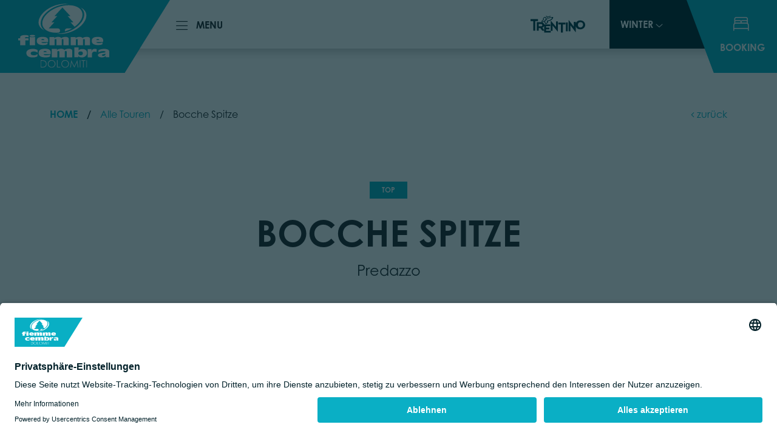

--- FILE ---
content_type: text/html; charset=UTF-8
request_url: https://www.visitfiemme.it/de/activity/bocche-spitze_10462
body_size: 73980
content:
<!doctype html>
<html lang="de" data-doc-id="280">
    <head>
        <meta charset="utf-8">
        <meta name="viewport" content="width=device-width, initial-scale=1.0, maximum-scale=1.0, user-scalable=no, shrink-to-fit=no">
        <meta name="referrer" content="origin-when-cross-origin">

        
                        
                        
        

                <style>
            :root{
                --ds-color-primary: #09AFC4;
                --ds-color-primary-darken-4: #08a8bc;
                --ds-color-primary-darken-12: #079aac;
                --ds-color-secondary: #09AFC4;
                --ds-color-secondary-darken-12: #079aac;
                --ds-color-text: #212529;                 --ds-color-error: red;
                --ds-color-error-light: #ffe4e4;
                --ds-color-a11y: #E9D800;

                --ds-font-family-primary: 'century-gothic';
                --ds-section-vertical-padding: 6rem;
                --ds-section-vertical-padding-12: 4rem !important;

                --ds-weight-normal: 400;
                --ds-weight-bold: 700;

                --ds-font-size: 1rem;
                --ds-h1-font-size: 3.75rem;
                --ds-h2-font-size: 1.5rem;
                --ds-h3-font-size: 1.4rem;

                --p-line-height: 1.875rem;

                --ds-input-padding-y: 14px;
                --ds-input-padding-x: 12px;

                --ds-mobile-font-size: 12px;
                --ds-mobile-font-size-125: 15px;
                --ds-mobile-font-size-075: 10px;
                --ds-mobile-h1-font-size: 26px;
                --ds-mobile-h2-font-size: 19px;
                --ds-mobile-h3-font-size: 17px;
                --ds-mobile-section-vertical-padding: 35px;
            }
            
            :root{
                --app-primary-color: #09AFC4;
                --app-primary-color-darker: #079aac;
                --app-secondary-color: #002129;
                
                --app-secondary-light-color: #0C2B33;
            }
        </style>
        <script>
    var ds_translations = {
        'app_locale': 'de',
        'acco_wishlist': {
            'max_item_reached': 'Maximale\u0020Anzahl\u0020von\u0020Elementen\u0020in\u0020der\u0020Liste\u0020wurde\u0020erreicht'
        },
        'datarange_picker': {
            'locale':  {
                "format": "DD.MM.YYYY",
                "separator": " - ",
                                "weekLabel": "W",
                "daysOfWeek": [
                    'So',
                    'Mo',
                    'Di',
                    'Mi',
                    'Do',
                    'Fr',
                    'Sa'
                ],
                "monthNames": [
                    'Januar',
                    'Februar',
                    'M\u00E4rz',
                    'April',
                    'Mai',
                    'Juni',
                    'Juli',
                    'August',
                    'September',
                    'Oktober',
                    'November',
                    'Dezember'
                ],
                "firstDay": 1
            }
        },
        swiper: {
            a11y:{
                                firstSlideMessage: null, //'This is the first slide',
                lastSlideMessage: null, //'This is the last slide',
                prevSlideMessage: 'Zur\u00FCck',
                nextSlideMessage: 'Weiter',
                paginationBulletMessage: 'Zum\u0020Slider\u0020wechseln {{index}}'
            }
        }
    };

    var ds_settings = {
        header_sticky_selector: null,
        scrollToEl: null,
        footer_selector: '.footer',
        accommodation: {
            multiple_enquiry_max_items: 5
        },
        captcha_site_key: "6LdJndclAAAAACjnXEuooPAd-LzBC4x7A2jJJNKi",
        tr: {
            'ds.close_at_TIME': "Schlie\u00DFt\u0020um\u0020_TIME_",
            'ds.open_on_DATE_at_TIME': "\u00D6ffnet\u0020am\u0020_DATE_\u0020um\u0020_TIME_",
            'ds.open_at_TIME': "\u00D6ffnet\u0020um\u0020_TIME_",
            'ds.copied_to_clipboard': "Link\u0020in\u0020Zwischenablage\u0020kopiert",
            'ds.download_started': "Download\u0020abgeschlossen.\u0020Ihre\u0020gefilterten\u0020Unterk\u00FCnfte\u0020stehen\u0020nun\u0020zur\u0020Verf\u00FCgung."
        },
        ds_detail_link_mode: 'main_site',
        'ds-track-acco-website_urlSuffix': '',
        'ds_gtm_tracking_version': '2'
    };
</script>
        <script>            ds_settings.header_sticky_selector = '.header .navbar, .header-navbar, .navigation';
            
            var app_translations = {
                swiper: {
                    a11y:{
                                                firstSlideMessage: null, //'This is the first slide',
                        lastSlideMessage: null, //'This is the last slide',
                        prevSlideMessage: 'Zur\u00FCck',
                        nextSlideMessage: 'Weiter',
                        paginationBulletMessage: 'Zum\u0020Slider\u0020wechseln {{index}}',
                        slideLabelMessage: 'Slide {{index}} aria.slide_of {{slidesLength}}'
                    }
                },
                form_validation: {
                    required_field: 'form_validation.required_field',
                    email_not_valid: 'form_validation.email_not_valid'
                }
            };
            
            if (typeof ds_translations != 'undefined' && typeof ds_translations.swiper != 'undefined' && typeof ds_translations.swiper.a11y != 'undefined') {
                ds_translations.swiper.a11y = app_translations.swiper.a11y;
            }
        </script>
        
            
    
                


                            

        

        
                    <title>Bocche Spitze - Fiemme</title>
            <meta name="description" content="Offizielle Seite des Urlaubsgebiets Val di Fiemme in den Dolomiten mit aktuellen Wettervorhersagen, Webcams, Aktivitäten, Events, Neuigkeiten &amp; mehr!" />


                            <link rel="canonical" href="https://www.visitfiemme.it/de/activity/bocche-spitze_10462"/>
                    
                
        
                                
        <meta property="og:url" content="https://www.visitfiemme.it/de/activity/bocche-spitze_10462" />
        <meta property="og:locale" content="de_DE" />
        <meta property="og:type" content="website" />
        <meta property="og:title" content="Bocche&#x20;Spitze" />
        <meta property="og:description" content="Offizielle&#x20;Seite&#x20;des&#x20;Urlaubsgebiets&#x20;Val&#x20;di&#x20;Fiemme&#x20;in&#x20;den&#x20;Dolomiten&#x20;mit&#x20;aktuellen&#x20;Wettervorhersagen,&#x20;Webcams,&#x20;Aktivit&#x00E4;ten,&#x20;Events,&#x20;Neuigkeiten&#x20;&amp;&#x20;mehr&#x21;" />
        <meta property="og:site_name" content="Fiemme" /><meta property="og:image" content="https://www.visitfiemme.it/outdooractive/tours/20416884/15557/image-thumb__15557__fb-thumb/2025-11-14-08-02_20419332.jpg" />
            <meta property="og:image:width" content="1200" />
            <meta property="og:image:height" content="630" />
            <meta name="twitter:image" content="https://www.visitfiemme.it/outdooractive/tours/20416884/15557/image-thumb__15557__fb-thumb/2025-11-14-08-02_20419332.jpg" /><meta name="twitter:card" content="summary" />
        <meta name="twitter:title" content="Bocche&#x20;Spitze" />
        <meta name="twitter:description" content="Offizielle&#x20;Seite&#x20;des&#x20;Urlaubsgebiets&#x20;Val&#x20;di&#x20;Fiemme&#x20;in&#x20;den&#x20;Dolomiten&#x20;mit&#x20;aktuellen&#x20;Wettervorhersagen,&#x20;Webcams,&#x20;Aktivit&#x00E4;ten,&#x20;Events,&#x20;Neuigkeiten&#x20;&amp;&#x20;mehr&#x21;" />
        
                        <link rel="alternate" hreflang="it" href="https://www.visitfiemme.it/it/activity/cima-bocche_10462"><link rel="alternate" hreflang="de" href="https://www.visitfiemme.it/de/activity/bocche-spitze_10462"><link rel="alternate" hreflang="en" href="https://www.visitfiemme.it/en/activity/bocche-peak_10462"><link rel="alternate" hreflang="pl" href="https://www.visitfiemme.it/pl/activity/cima-bocche_10462"><link rel="alternate" hreflang="cs" href="https://www.visitfiemme.it/cs/activity/cima-bocche_10462">        
                                            <link rel="canonical" href="https://www.visitfiemme.it/de/activity/bocche-spitze_10462"/>
                
                                            <link rel="apple-touch-icon" sizes="180x180" href="/build/img/favicon/apple-touch-icon.png">
            <link rel="icon" type="image/png" sizes="32x32" href="/build/img/favicon/favicon-32x32.png">
            <link rel="icon" type="image/png" sizes="16x16" href="/build/img/favicon/favicon-16x16.png">
                
        <link rel="manifest" href="/build/img/favicon/site.webmanifest">
        <meta name="msapplication-TileColor" content="#da532c">
        <meta name="theme-color" content="#ffffff">
        
    
<!-- Google Tag Manager -->
<script>(function(w,d,s,l,i){w[l]=w[l]||[];w[l].push({'gtm.start':
new Date().getTime(),event:'gtm.js'});var f=d.getElementsByTagName(s)[0],
j=d.createElement(s),dl=l!='dataLayer'?'&l='+l:'';j.async=true;j.src=
'https://www.googletagmanager.com/gtm.js?id='+i+dl;f.parentNode.insertBefore(j,f);
})(window,document,'script','dataLayer','GTM-MFFKWMH');</script>
<!-- End Google Tag Manager -->
</head>
    <body class=" ds-body-obj-detail ">


<!-- Google Tag Manager (noscript) -->
<noscript><iframe src="https://www.googletagmanager.com/ns.html?id=GTM-MFFKWMH"
height="0" width="0" style="display:none;visibility:hidden"></iframe></noscript>
<!-- End Google Tag Manager (noscript) -->

        
        <link rel="stylesheet" href="https://use.typekit.net/rqw3cys.css">
        
        <a href="#navigation" class="btn btn-primary skip-to-main-content-link">Springe zur Navigation</a>
        <a href="#theContent" class="btn btn-primary skip-to-main-content-link">Springe zum Hauptinhalt</a>
        <a href="#footer" class="btn btn-primary skip-to-main-content-link">Springe zum Footer</a>

                                        <link href="/bundles/destisuite/html/dist/css/vendors_93.css" rel="stylesheet" type="text/css">
                                <link href="/bundles/destisuite/html/dist/css/app_93.css" rel="stylesheet" type="text/css">
                                    
        
                    <style data-critical-css="1">
                                    :root{--bs-blue:#0d6efd;--bs-indigo:#6610f2;--bs-purple:#6f42c1;--bs-pink:#d63384;--bs-red:#dc3545;--bs-orange:#fd7e14;--bs-yellow:#ffc107;--bs-green:#198754;--bs-teal:#20c997;--bs-cyan:#0dcaf0;--bs-white:#fff;--bs-gray:#6c757d;--bs-gray-dark:#343a40;--bs-gray-100:#f8f9fa;--bs-gray-200:#e9ecef;--bs-gray-300:#dee2e6;--bs-gray-400:#ced4da;--bs-gray-500:#adb5bd;--bs-gray-600:#6c757d;--bs-gray-700:#495057;--bs-gray-800:#343a40;--bs-gray-900:#212529;--bs-primary:#0d6efd;--bs-secondary:#6c757d;--bs-success:#198754;--bs-info:#0dcaf0;--bs-warning:#ffc107;--bs-danger:#dc3545;--bs-light:#f8f9fa;--bs-dark:#212529;--bs-primary-rgb:13,110,253;--bs-secondary-rgb:108,117,125;--bs-success-rgb:25,135,84;--bs-info-rgb:13,202,240;--bs-warning-rgb:255,193,7;--bs-danger-rgb:220,53,69;--bs-light-rgb:248,249,250;--bs-dark-rgb:33,37,41;--bs-white-rgb:255,255,255;--bs-black-rgb:0,0,0;--bs-body-color-rgb:33,37,41;--bs-body-bg-rgb:255,255,255;--bs-font-sans-serif:system-ui,-apple-system,"Segoe UI",Roboto,"Helvetica Neue",Arial,"Noto Sans","Liberation Sans",sans-serif,"Apple Color Emoji","Segoe UI Emoji","Segoe UI Symbol","Noto Color Emoji";--bs-font-monospace:SFMono-Regular,Menlo,Monaco,Consolas,"Liberation Mono","Courier New",monospace;--bs-gradient:linear-gradient(180deg,hsla(0,0%,100%,.15),hsla(0,0%,100%,0));--bs-body-font-family:century-gothic,sans-serif;--bs-body-font-size:1rem;--bs-body-font-weight:400;--bs-body-line-height:1.5;--bs-body-color:#212529;--bs-body-bg:#fff}*,:after,:before{box-sizing:border-box}@media (prefers-reduced-motion:no-preference){:root{scroll-behavior:smooth}}body{-webkit-text-size-adjust:100%;-webkit-tap-highlight-color:rgba(0,0,0,0);background-color:var(--bs-body-bg);color:var(--bs-body-color);font-family:var(--bs-body-font-family);font-size:var(--bs-body-font-size);font-weight:var(--bs-body-font-weight);line-height:var(--bs-body-line-height);margin:0;text-align:var(--bs-body-text-align)}hr{background-color:currentColor;border:0;color:inherit;margin:1rem 0;opacity:.25}hr:not([size]){height:1px}h1,h2,h3,h4,h5,h6{font-weight:500;line-height:1.2;margin-bottom:.5rem;margin-top:0}h1{font-size:calc(1.375rem + 1.5vw)}@media (min-width:1200px){h1{font-size:2.5rem}}h2{font-size:calc(1.325rem + .9vw)}@media (min-width:1200px){h2{font-size:2rem}}h3{font-size:calc(1.3rem + .6vw)}@media (min-width:1200px){h3{font-size:1.75rem}}h4{font-size:calc(1.275rem + .3vw)}@media (min-width:1200px){h4{font-size:1.5rem}}h5{font-size:1.25rem}h6{font-size:1rem}p{margin-bottom:1rem;margin-top:0}abbr[data-bs-original-title],abbr[title]{cursor:help;text-decoration:underline dotted;text-decoration-skip-ink:none}address{font-style:normal;line-height:inherit;margin-bottom:1rem}ol,ul{padding-left:2rem}dl,ol,ul{margin-bottom:1rem;margin-top:0}ol ol,ol ul,ul ol,ul ul{margin-bottom:0}dt{font-weight:700}dd{margin-bottom:.5rem;margin-left:0}blockquote{margin:0 0 1rem}b,strong{font-weight:bolder}small{font-size:.875em}mark{background-color:#fcf8e3;padding:.2em}sub,sup{font-size:.75em;line-height:0;position:relative;vertical-align:baseline}sub{bottom:-.25em}sup{top:-.5em}a{color:var(--app-primary-color)}a,a:hover{text-decoration:none}a:hover{color:var(--app-primary-color-darker)}a:not([href]):not([class]),a:not([href]):not([class]):hover{color:inherit;text-decoration:none}code,kbd,pre,samp{direction:ltr;font-family:var(--bs-font-monospace);font-size:1em;unicode-bidi:bidi-override}pre{display:block;font-size:.875em;margin-bottom:1rem;margin-top:0;overflow:auto}pre code{color:inherit;font-size:inherit;word-break:normal}code{word-wrap:break-word;color:#d63384;font-size:.875em}a>code{color:inherit}kbd{background-color:#212529;border-radius:.2rem;color:#fff;font-size:.875em;padding:.2rem .4rem}kbd kbd{font-size:1em;font-weight:700;padding:0}figure{margin:0 0 1rem}img,svg{vertical-align:middle}table{border-collapse:collapse;caption-side:bottom}caption{color:#6c757d;padding-bottom:.5rem;padding-top:.5rem;text-align:left}th{text-align:inherit;text-align:-webkit-match-parent}tbody,td,tfoot,th,thead,tr{border:0 solid;border-color:inherit}label{display:inline-block}button{border-radius:0}button:focus:not(:focus-visible){outline:0}button,input,optgroup,select,textarea{font-family:inherit;font-size:inherit;line-height:inherit;margin:0}button,select{text-transform:none}[role=button]{cursor:pointer}select{word-wrap:normal}select:disabled{opacity:1}[list]::-webkit-calendar-picker-indicator{display:none}[type=button],[type=reset],[type=submit],button{-webkit-appearance:button}[type=button]:not(:disabled),[type=reset]:not(:disabled),[type=submit]:not(:disabled),button:not(:disabled){cursor:pointer}::-moz-focus-inner{border-style:none;padding:0}textarea{resize:vertical}fieldset{border:0;margin:0;min-width:0;padding:0}legend{float:left;font-size:calc(1.275rem + .3vw);line-height:inherit;margin-bottom:.5rem;padding:0;width:100%}@media (min-width:1200px){legend{font-size:1.5rem}}legend+*{clear:left}::-webkit-datetime-edit-day-field,::-webkit-datetime-edit-fields-wrapper,::-webkit-datetime-edit-hour-field,::-webkit-datetime-edit-minute,::-webkit-datetime-edit-month-field,::-webkit-datetime-edit-text,::-webkit-datetime-edit-year-field{padding:0}::-webkit-inner-spin-button{height:auto}[type=search]{-webkit-appearance:textfield;outline-offset:-2px}::-webkit-search-decoration{-webkit-appearance:none}::-webkit-color-swatch-wrapper{padding:0}::file-selector-button{font:inherit}::-webkit-file-upload-button{-webkit-appearance:button;font:inherit}output{display:inline-block}iframe{border:0}summary{cursor:pointer;display:list-item}progress{vertical-align:baseline}[hidden]{display:none!important}.img-fluid,.img-thumbnail{height:auto;max-width:100%}.img-thumbnail{background-color:#fff;border:1px solid #dee2e6;border-radius:.25rem;padding:.25rem}.figure{display:inline-block}.figure-img{line-height:1;margin-bottom:.5rem}.figure-caption{color:#6c757d;font-size:.875em}.container,.container-fluid,.container-lg,.container-md,.container-sm,.container-xl,.container-xxl,.container-xxxl,.container-xxxxl{margin-left:auto;margin-right:auto;padding-left:var(--bs-gutter-x,.75rem);padding-right:var(--bs-gutter-x,.75rem);width:100%}@media (min-width:576px){.container,.container-sm{max-width:540px}}@media (min-width:768px){.container,.container-md,.container-sm{max-width:720px}}@media (min-width:992px){.container,.container-lg,.container-md,.container-sm{max-width:960px}}@media (min-width:1200px){.container,.container-lg,.container-md,.container-sm,.container-xl{max-width:1140px}}@media (min-width:1400px){.container,.container-lg,.container-md,.container-sm,.container-xl,.container-xxl{max-width:1320px}}@media (min-width:1840px){.container,.container-lg,.container-md,.container-sm,.container-xl,.container-xxl,.container-xxxl{max-width:1600px}}@media (min-width:2600px){.container,.container-lg,.container-md,.container-sm,.container-xl,.container-xxl,.container-xxxl,.container-xxxxl{max-width:1600px}}.row{--bs-gutter-x:1.5rem;--bs-gutter-y:0;display:flex;flex-wrap:wrap;margin-left:calc(var(--bs-gutter-x)*-.5);margin-right:calc(var(--bs-gutter-x)*-.5);margin-top:calc(var(--bs-gutter-y)*-1)}.row>*{flex-shrink:0;margin-top:var(--bs-gutter-y);max-width:100%;padding-left:calc(var(--bs-gutter-x)*.5);padding-right:calc(var(--bs-gutter-x)*.5);width:100%}.col{flex:1 0 0%}.row-cols-auto>*{flex:0 0 auto;width:auto}.row-cols-1>*{flex:0 0 auto;width:100%}.row-cols-2>*{flex:0 0 auto;width:50%}.row-cols-3>*{flex:0 0 auto;width:33.3333333333%}.row-cols-4>*{flex:0 0 auto;width:25%}.row-cols-5>*{flex:0 0 auto;width:20%}.row-cols-6>*{flex:0 0 auto;width:16.6666666667%}.col-auto{flex:0 0 auto;width:auto}.col-1{flex:0 0 auto;width:8.33333333%}.col-2{flex:0 0 auto;width:16.66666667%}.col-3{flex:0 0 auto;width:25%}.col-4{flex:0 0 auto;width:33.33333333%}.col-5{flex:0 0 auto;width:41.66666667%}.col-6{flex:0 0 auto;width:50%}.col-7{flex:0 0 auto;width:58.33333333%}.col-8{flex:0 0 auto;width:66.66666667%}.col-9{flex:0 0 auto;width:75%}.col-10{flex:0 0 auto;width:83.33333333%}.col-11{flex:0 0 auto;width:91.66666667%}.col-12{flex:0 0 auto;width:100%}.offset-1{margin-left:8.33333333%}.offset-2{margin-left:16.66666667%}.offset-3{margin-left:25%}.offset-4{margin-left:33.33333333%}.offset-5{margin-left:41.66666667%}.offset-6{margin-left:50%}.offset-7{margin-left:58.33333333%}.offset-8{margin-left:66.66666667%}.offset-9{margin-left:75%}.offset-10{margin-left:83.33333333%}.offset-11{margin-left:91.66666667%}.g-0,.gx-0{--bs-gutter-x:0}.g-0,.gy-0{--bs-gutter-y:0}.g-1,.gx-1{--bs-gutter-x:0.25rem}.g-1,.gy-1{--bs-gutter-y:0.25rem}.g-2,.gx-2{--bs-gutter-x:0.5rem}.g-2,.gy-2{--bs-gutter-y:0.5rem}.g-3,.gx-3{--bs-gutter-x:1rem}.g-3,.gy-3{--bs-gutter-y:1rem}.g-4,.gx-4{--bs-gutter-x:1.5rem}.g-4,.gy-4{--bs-gutter-y:1.5rem}.g-5,.gx-5{--bs-gutter-x:3rem}.g-5,.gy-5{--bs-gutter-y:3rem}@media (min-width:576px){.col-sm{flex:1 0 0%}.row-cols-sm-auto>*{flex:0 0 auto;width:auto}.row-cols-sm-1>*{flex:0 0 auto;width:100%}.row-cols-sm-2>*{flex:0 0 auto;width:50%}.row-cols-sm-3>*{flex:0 0 auto;width:33.3333333333%}.row-cols-sm-4>*{flex:0 0 auto;width:25%}.row-cols-sm-5>*{flex:0 0 auto;width:20%}.row-cols-sm-6>*{flex:0 0 auto;width:16.6666666667%}.col-sm-auto{flex:0 0 auto;width:auto}.col-sm-1{flex:0 0 auto;width:8.33333333%}.col-sm-2{flex:0 0 auto;width:16.66666667%}.col-sm-3{flex:0 0 auto;width:25%}.col-sm-4{flex:0 0 auto;width:33.33333333%}.col-sm-5{flex:0 0 auto;width:41.66666667%}.col-sm-6{flex:0 0 auto;width:50%}.col-sm-7{flex:0 0 auto;width:58.33333333%}.col-sm-8{flex:0 0 auto;width:66.66666667%}.col-sm-9{flex:0 0 auto;width:75%}.col-sm-10{flex:0 0 auto;width:83.33333333%}.col-sm-11{flex:0 0 auto;width:91.66666667%}.col-sm-12{flex:0 0 auto;width:100%}.offset-sm-0{margin-left:0}.offset-sm-1{margin-left:8.33333333%}.offset-sm-2{margin-left:16.66666667%}.offset-sm-3{margin-left:25%}.offset-sm-4{margin-left:33.33333333%}.offset-sm-5{margin-left:41.66666667%}.offset-sm-6{margin-left:50%}.offset-sm-7{margin-left:58.33333333%}.offset-sm-8{margin-left:66.66666667%}.offset-sm-9{margin-left:75%}.offset-sm-10{margin-left:83.33333333%}.offset-sm-11{margin-left:91.66666667%}.g-sm-0,.gx-sm-0{--bs-gutter-x:0}.g-sm-0,.gy-sm-0{--bs-gutter-y:0}.g-sm-1,.gx-sm-1{--bs-gutter-x:0.25rem}.g-sm-1,.gy-sm-1{--bs-gutter-y:0.25rem}.g-sm-2,.gx-sm-2{--bs-gutter-x:0.5rem}.g-sm-2,.gy-sm-2{--bs-gutter-y:0.5rem}.g-sm-3,.gx-sm-3{--bs-gutter-x:1rem}.g-sm-3,.gy-sm-3{--bs-gutter-y:1rem}.g-sm-4,.gx-sm-4{--bs-gutter-x:1.5rem}.g-sm-4,.gy-sm-4{--bs-gutter-y:1.5rem}.g-sm-5,.gx-sm-5{--bs-gutter-x:3rem}.g-sm-5,.gy-sm-5{--bs-gutter-y:3rem}}@media (min-width:768px){.col-md{flex:1 0 0%}.row-cols-md-auto>*{flex:0 0 auto;width:auto}.row-cols-md-1>*{flex:0 0 auto;width:100%}.row-cols-md-2>*{flex:0 0 auto;width:50%}.row-cols-md-3>*{flex:0 0 auto;width:33.3333333333%}.row-cols-md-4>*{flex:0 0 auto;width:25%}.row-cols-md-5>*{flex:0 0 auto;width:20%}.row-cols-md-6>*{flex:0 0 auto;width:16.6666666667%}.col-md-auto{flex:0 0 auto;width:auto}.col-md-1{flex:0 0 auto;width:8.33333333%}.col-md-2{flex:0 0 auto;width:16.66666667%}.col-md-3{flex:0 0 auto;width:25%}.col-md-4{flex:0 0 auto;width:33.33333333%}.col-md-5{flex:0 0 auto;width:41.66666667%}.col-md-6{flex:0 0 auto;width:50%}.col-md-7{flex:0 0 auto;width:58.33333333%}.col-md-8{flex:0 0 auto;width:66.66666667%}.col-md-9{flex:0 0 auto;width:75%}.col-md-10{flex:0 0 auto;width:83.33333333%}.col-md-11{flex:0 0 auto;width:91.66666667%}.col-md-12{flex:0 0 auto;width:100%}.offset-md-0{margin-left:0}.offset-md-1{margin-left:8.33333333%}.offset-md-2{margin-left:16.66666667%}.offset-md-3{margin-left:25%}.offset-md-4{margin-left:33.33333333%}.offset-md-5{margin-left:41.66666667%}.offset-md-6{margin-left:50%}.offset-md-7{margin-left:58.33333333%}.offset-md-8{margin-left:66.66666667%}.offset-md-9{margin-left:75%}.offset-md-10{margin-left:83.33333333%}.offset-md-11{margin-left:91.66666667%}.g-md-0,.gx-md-0{--bs-gutter-x:0}.g-md-0,.gy-md-0{--bs-gutter-y:0}.g-md-1,.gx-md-1{--bs-gutter-x:0.25rem}.g-md-1,.gy-md-1{--bs-gutter-y:0.25rem}.g-md-2,.gx-md-2{--bs-gutter-x:0.5rem}.g-md-2,.gy-md-2{--bs-gutter-y:0.5rem}.g-md-3,.gx-md-3{--bs-gutter-x:1rem}.g-md-3,.gy-md-3{--bs-gutter-y:1rem}.g-md-4,.gx-md-4{--bs-gutter-x:1.5rem}.g-md-4,.gy-md-4{--bs-gutter-y:1.5rem}.g-md-5,.gx-md-5{--bs-gutter-x:3rem}.g-md-5,.gy-md-5{--bs-gutter-y:3rem}}@media (min-width:992px){.col-lg{flex:1 0 0%}.row-cols-lg-auto>*{flex:0 0 auto;width:auto}.row-cols-lg-1>*{flex:0 0 auto;width:100%}.row-cols-lg-2>*{flex:0 0 auto;width:50%}.row-cols-lg-3>*{flex:0 0 auto;width:33.3333333333%}.row-cols-lg-4>*{flex:0 0 auto;width:25%}.row-cols-lg-5>*{flex:0 0 auto;width:20%}.row-cols-lg-6>*{flex:0 0 auto;width:16.6666666667%}.col-lg-auto{flex:0 0 auto;width:auto}.col-lg-1{flex:0 0 auto;width:8.33333333%}.col-lg-2{flex:0 0 auto;width:16.66666667%}.col-lg-3{flex:0 0 auto;width:25%}.col-lg-4{flex:0 0 auto;width:33.33333333%}.col-lg-5{flex:0 0 auto;width:41.66666667%}.col-lg-6{flex:0 0 auto;width:50%}.col-lg-7{flex:0 0 auto;width:58.33333333%}.col-lg-8{flex:0 0 auto;width:66.66666667%}.col-lg-9{flex:0 0 auto;width:75%}.col-lg-10{flex:0 0 auto;width:83.33333333%}.col-lg-11{flex:0 0 auto;width:91.66666667%}.col-lg-12{flex:0 0 auto;width:100%}.offset-lg-0{margin-left:0}.offset-lg-1{margin-left:8.33333333%}.offset-lg-2{margin-left:16.66666667%}.offset-lg-3{margin-left:25%}.offset-lg-4{margin-left:33.33333333%}.offset-lg-5{margin-left:41.66666667%}.offset-lg-6{margin-left:50%}.offset-lg-7{margin-left:58.33333333%}.offset-lg-8{margin-left:66.66666667%}.offset-lg-9{margin-left:75%}.offset-lg-10{margin-left:83.33333333%}.offset-lg-11{margin-left:91.66666667%}.g-lg-0,.gx-lg-0{--bs-gutter-x:0}.g-lg-0,.gy-lg-0{--bs-gutter-y:0}.g-lg-1,.gx-lg-1{--bs-gutter-x:0.25rem}.g-lg-1,.gy-lg-1{--bs-gutter-y:0.25rem}.g-lg-2,.gx-lg-2{--bs-gutter-x:0.5rem}.g-lg-2,.gy-lg-2{--bs-gutter-y:0.5rem}.g-lg-3,.gx-lg-3{--bs-gutter-x:1rem}.g-lg-3,.gy-lg-3{--bs-gutter-y:1rem}.g-lg-4,.gx-lg-4{--bs-gutter-x:1.5rem}.g-lg-4,.gy-lg-4{--bs-gutter-y:1.5rem}.g-lg-5,.gx-lg-5{--bs-gutter-x:3rem}.g-lg-5,.gy-lg-5{--bs-gutter-y:3rem}}@media (min-width:1200px){.col-xl{flex:1 0 0%}.row-cols-xl-auto>*{flex:0 0 auto;width:auto}.row-cols-xl-1>*{flex:0 0 auto;width:100%}.row-cols-xl-2>*{flex:0 0 auto;width:50%}.row-cols-xl-3>*{flex:0 0 auto;width:33.3333333333%}.row-cols-xl-4>*{flex:0 0 auto;width:25%}.row-cols-xl-5>*{flex:0 0 auto;width:20%}.row-cols-xl-6>*{flex:0 0 auto;width:16.6666666667%}.col-xl-auto{flex:0 0 auto;width:auto}.col-xl-1{flex:0 0 auto;width:8.33333333%}.col-xl-2{flex:0 0 auto;width:16.66666667%}.col-xl-3{flex:0 0 auto;width:25%}.col-xl-4{flex:0 0 auto;width:33.33333333%}.col-xl-5{flex:0 0 auto;width:41.66666667%}.col-xl-6{flex:0 0 auto;width:50%}.col-xl-7{flex:0 0 auto;width:58.33333333%}.col-xl-8{flex:0 0 auto;width:66.66666667%}.col-xl-9{flex:0 0 auto;width:75%}.col-xl-10{flex:0 0 auto;width:83.33333333%}.col-xl-11{flex:0 0 auto;width:91.66666667%}.col-xl-12{flex:0 0 auto;width:100%}.offset-xl-0{margin-left:0}.offset-xl-1{margin-left:8.33333333%}.offset-xl-2{margin-left:16.66666667%}.offset-xl-3{margin-left:25%}.offset-xl-4{margin-left:33.33333333%}.offset-xl-5{margin-left:41.66666667%}.offset-xl-6{margin-left:50%}.offset-xl-7{margin-left:58.33333333%}.offset-xl-8{margin-left:66.66666667%}.offset-xl-9{margin-left:75%}.offset-xl-10{margin-left:83.33333333%}.offset-xl-11{margin-left:91.66666667%}.g-xl-0,.gx-xl-0{--bs-gutter-x:0}.g-xl-0,.gy-xl-0{--bs-gutter-y:0}.g-xl-1,.gx-xl-1{--bs-gutter-x:0.25rem}.g-xl-1,.gy-xl-1{--bs-gutter-y:0.25rem}.g-xl-2,.gx-xl-2{--bs-gutter-x:0.5rem}.g-xl-2,.gy-xl-2{--bs-gutter-y:0.5rem}.g-xl-3,.gx-xl-3{--bs-gutter-x:1rem}.g-xl-3,.gy-xl-3{--bs-gutter-y:1rem}.g-xl-4,.gx-xl-4{--bs-gutter-x:1.5rem}.g-xl-4,.gy-xl-4{--bs-gutter-y:1.5rem}.g-xl-5,.gx-xl-5{--bs-gutter-x:3rem}.g-xl-5,.gy-xl-5{--bs-gutter-y:3rem}}@media (min-width:1400px){.col-xxl{flex:1 0 0%}.row-cols-xxl-auto>*{flex:0 0 auto;width:auto}.row-cols-xxl-1>*{flex:0 0 auto;width:100%}.row-cols-xxl-2>*{flex:0 0 auto;width:50%}.row-cols-xxl-3>*{flex:0 0 auto;width:33.3333333333%}.row-cols-xxl-4>*{flex:0 0 auto;width:25%}.row-cols-xxl-5>*{flex:0 0 auto;width:20%}.row-cols-xxl-6>*{flex:0 0 auto;width:16.6666666667%}.col-xxl-auto{flex:0 0 auto;width:auto}.col-xxl-1{flex:0 0 auto;width:8.33333333%}.col-xxl-2{flex:0 0 auto;width:16.66666667%}.col-xxl-3{flex:0 0 auto;width:25%}.col-xxl-4{flex:0 0 auto;width:33.33333333%}.col-xxl-5{flex:0 0 auto;width:41.66666667%}.col-xxl-6{flex:0 0 auto;width:50%}.col-xxl-7{flex:0 0 auto;width:58.33333333%}.col-xxl-8{flex:0 0 auto;width:66.66666667%}.col-xxl-9{flex:0 0 auto;width:75%}.col-xxl-10{flex:0 0 auto;width:83.33333333%}.col-xxl-11{flex:0 0 auto;width:91.66666667%}.col-xxl-12{flex:0 0 auto;width:100%}.offset-xxl-0{margin-left:0}.offset-xxl-1{margin-left:8.33333333%}.offset-xxl-2{margin-left:16.66666667%}.offset-xxl-3{margin-left:25%}.offset-xxl-4{margin-left:33.33333333%}.offset-xxl-5{margin-left:41.66666667%}.offset-xxl-6{margin-left:50%}.offset-xxl-7{margin-left:58.33333333%}.offset-xxl-8{margin-left:66.66666667%}.offset-xxl-9{margin-left:75%}.offset-xxl-10{margin-left:83.33333333%}.offset-xxl-11{margin-left:91.66666667%}.g-xxl-0,.gx-xxl-0{--bs-gutter-x:0}.g-xxl-0,.gy-xxl-0{--bs-gutter-y:0}.g-xxl-1,.gx-xxl-1{--bs-gutter-x:0.25rem}.g-xxl-1,.gy-xxl-1{--bs-gutter-y:0.25rem}.g-xxl-2,.gx-xxl-2{--bs-gutter-x:0.5rem}.g-xxl-2,.gy-xxl-2{--bs-gutter-y:0.5rem}.g-xxl-3,.gx-xxl-3{--bs-gutter-x:1rem}.g-xxl-3,.gy-xxl-3{--bs-gutter-y:1rem}.g-xxl-4,.gx-xxl-4{--bs-gutter-x:1.5rem}.g-xxl-4,.gy-xxl-4{--bs-gutter-y:1.5rem}.g-xxl-5,.gx-xxl-5{--bs-gutter-x:3rem}.g-xxl-5,.gy-xxl-5{--bs-gutter-y:3rem}}@media (min-width:1840px){.col-xxxl{flex:1 0 0%}.row-cols-xxxl-auto>*{flex:0 0 auto;width:auto}.row-cols-xxxl-1>*{flex:0 0 auto;width:100%}.row-cols-xxxl-2>*{flex:0 0 auto;width:50%}.row-cols-xxxl-3>*{flex:0 0 auto;width:33.3333333333%}.row-cols-xxxl-4>*{flex:0 0 auto;width:25%}.row-cols-xxxl-5>*{flex:0 0 auto;width:20%}.row-cols-xxxl-6>*{flex:0 0 auto;width:16.6666666667%}.col-xxxl-auto{flex:0 0 auto;width:auto}.col-xxxl-1{flex:0 0 auto;width:8.33333333%}.col-xxxl-2{flex:0 0 auto;width:16.66666667%}.col-xxxl-3{flex:0 0 auto;width:25%}.col-xxxl-4{flex:0 0 auto;width:33.33333333%}.col-xxxl-5{flex:0 0 auto;width:41.66666667%}.col-xxxl-6{flex:0 0 auto;width:50%}.col-xxxl-7{flex:0 0 auto;width:58.33333333%}.col-xxxl-8{flex:0 0 auto;width:66.66666667%}.col-xxxl-9{flex:0 0 auto;width:75%}.col-xxxl-10{flex:0 0 auto;width:83.33333333%}.col-xxxl-11{flex:0 0 auto;width:91.66666667%}.col-xxxl-12{flex:0 0 auto;width:100%}.offset-xxxl-0{margin-left:0}.offset-xxxl-1{margin-left:8.33333333%}.offset-xxxl-2{margin-left:16.66666667%}.offset-xxxl-3{margin-left:25%}.offset-xxxl-4{margin-left:33.33333333%}.offset-xxxl-5{margin-left:41.66666667%}.offset-xxxl-6{margin-left:50%}.offset-xxxl-7{margin-left:58.33333333%}.offset-xxxl-8{margin-left:66.66666667%}.offset-xxxl-9{margin-left:75%}.offset-xxxl-10{margin-left:83.33333333%}.offset-xxxl-11{margin-left:91.66666667%}.g-xxxl-0,.gx-xxxl-0{--bs-gutter-x:0}.g-xxxl-0,.gy-xxxl-0{--bs-gutter-y:0}.g-xxxl-1,.gx-xxxl-1{--bs-gutter-x:0.25rem}.g-xxxl-1,.gy-xxxl-1{--bs-gutter-y:0.25rem}.g-xxxl-2,.gx-xxxl-2{--bs-gutter-x:0.5rem}.g-xxxl-2,.gy-xxxl-2{--bs-gutter-y:0.5rem}.g-xxxl-3,.gx-xxxl-3{--bs-gutter-x:1rem}.g-xxxl-3,.gy-xxxl-3{--bs-gutter-y:1rem}.g-xxxl-4,.gx-xxxl-4{--bs-gutter-x:1.5rem}.g-xxxl-4,.gy-xxxl-4{--bs-gutter-y:1.5rem}.g-xxxl-5,.gx-xxxl-5{--bs-gutter-x:3rem}.g-xxxl-5,.gy-xxxl-5{--bs-gutter-y:3rem}}@media (min-width:2600px){.col-xxxxl{flex:1 0 0%}.row-cols-xxxxl-auto>*{flex:0 0 auto;width:auto}.row-cols-xxxxl-1>*{flex:0 0 auto;width:100%}.row-cols-xxxxl-2>*{flex:0 0 auto;width:50%}.row-cols-xxxxl-3>*{flex:0 0 auto;width:33.3333333333%}.row-cols-xxxxl-4>*{flex:0 0 auto;width:25%}.row-cols-xxxxl-5>*{flex:0 0 auto;width:20%}.row-cols-xxxxl-6>*{flex:0 0 auto;width:16.6666666667%}.col-xxxxl-auto{flex:0 0 auto;width:auto}.col-xxxxl-1{flex:0 0 auto;width:8.33333333%}.col-xxxxl-2{flex:0 0 auto;width:16.66666667%}.col-xxxxl-3{flex:0 0 auto;width:25%}.col-xxxxl-4{flex:0 0 auto;width:33.33333333%}.col-xxxxl-5{flex:0 0 auto;width:41.66666667%}.col-xxxxl-6{flex:0 0 auto;width:50%}.col-xxxxl-7{flex:0 0 auto;width:58.33333333%}.col-xxxxl-8{flex:0 0 auto;width:66.66666667%}.col-xxxxl-9{flex:0 0 auto;width:75%}.col-xxxxl-10{flex:0 0 auto;width:83.33333333%}.col-xxxxl-11{flex:0 0 auto;width:91.66666667%}.col-xxxxl-12{flex:0 0 auto;width:100%}.offset-xxxxl-0{margin-left:0}.offset-xxxxl-1{margin-left:8.33333333%}.offset-xxxxl-2{margin-left:16.66666667%}.offset-xxxxl-3{margin-left:25%}.offset-xxxxl-4{margin-left:33.33333333%}.offset-xxxxl-5{margin-left:41.66666667%}.offset-xxxxl-6{margin-left:50%}.offset-xxxxl-7{margin-left:58.33333333%}.offset-xxxxl-8{margin-left:66.66666667%}.offset-xxxxl-9{margin-left:75%}.offset-xxxxl-10{margin-left:83.33333333%}.offset-xxxxl-11{margin-left:91.66666667%}.g-xxxxl-0,.gx-xxxxl-0{--bs-gutter-x:0}.g-xxxxl-0,.gy-xxxxl-0{--bs-gutter-y:0}.g-xxxxl-1,.gx-xxxxl-1{--bs-gutter-x:0.25rem}.g-xxxxl-1,.gy-xxxxl-1{--bs-gutter-y:0.25rem}.g-xxxxl-2,.gx-xxxxl-2{--bs-gutter-x:0.5rem}.g-xxxxl-2,.gy-xxxxl-2{--bs-gutter-y:0.5rem}.g-xxxxl-3,.gx-xxxxl-3{--bs-gutter-x:1rem}.g-xxxxl-3,.gy-xxxxl-3{--bs-gutter-y:1rem}.g-xxxxl-4,.gx-xxxxl-4{--bs-gutter-x:1.5rem}.g-xxxxl-4,.gy-xxxxl-4{--bs-gutter-y:1.5rem}.g-xxxxl-5,.gx-xxxxl-5{--bs-gutter-x:3rem}.g-xxxxl-5,.gy-xxxxl-5{--bs-gutter-y:3rem}}.accordion-button{align-items:center;background-color:#fff;border:0;border-radius:0;color:#212529;display:flex;font-size:1rem;overflow-anchor:none;padding:1rem 1.25rem;position:relative;text-align:left;transition:color .15s ease-in-out,background-color .15s ease-in-out,border-color .15s ease-in-out,box-shadow .15s ease-in-out,border-radius .15s ease;width:100%}@media (prefers-reduced-motion:reduce){.accordion-button{transition:none}}.accordion-button:not(.collapsed){background-color:#e7f1ff;box-shadow:inset 0 -1px 0 rgba(0,0,0,.125);color:#0c63e4}.accordion-button:not(.collapsed):after{background-image:url("data:image/svg+xml;charset=utf-8,%3Csvg xmlns='http://www.w3.org/2000/svg' viewBox='0 0 16 16' fill='%230c63e4'%3E%3Cpath fill-rule='evenodd' d='M1.646 4.646a.5.5 0 0 1 .708 0L8 10.293l5.646-5.647a.5.5 0 0 1 .708.708l-6 6a.5.5 0 0 1-.708 0l-6-6a.5.5 0 0 1 0-.708z'/%3E%3C/svg%3E");transform:rotate(-180deg)}.accordion-button:after{background-image:url("data:image/svg+xml;charset=utf-8,%3Csvg xmlns='http://www.w3.org/2000/svg' viewBox='0 0 16 16' fill='%23212529'%3E%3Cpath fill-rule='evenodd' d='M1.646 4.646a.5.5 0 0 1 .708 0L8 10.293l5.646-5.647a.5.5 0 0 1 .708.708l-6 6a.5.5 0 0 1-.708 0l-6-6a.5.5 0 0 1 0-.708z'/%3E%3C/svg%3E");background-repeat:no-repeat;background-size:1.25rem;content:"";flex-shrink:0;height:1.25rem;margin-left:auto;transition:transform .2s ease-in-out;width:1.25rem}@media (prefers-reduced-motion:reduce){.accordion-button:after{transition:none}}.accordion-button:hover{z-index:2}.accordion-button:focus{border-color:#86b7fe;box-shadow:0 0 0 .25rem rgba(13,110,253,.25);outline:0;z-index:3}.accordion-header{margin-bottom:0}.accordion-item{background-color:#fff;border:1px solid rgba(0,0,0,.125)}.accordion-item:first-of-type{border-top-left-radius:.25rem;border-top-right-radius:.25rem}.accordion-item:first-of-type .accordion-button{border-top-left-radius:calc(.25rem - 1px);border-top-right-radius:calc(.25rem - 1px)}.accordion-item:not(:first-of-type){border-top:0}.accordion-item:last-of-type{border-bottom-left-radius:.25rem;border-bottom-right-radius:.25rem}.accordion-item:last-of-type .accordion-button.collapsed{border-bottom-left-radius:calc(.25rem - 1px);border-bottom-right-radius:calc(.25rem - 1px)}.accordion-item:last-of-type .accordion-collapse{border-bottom-left-radius:.25rem;border-bottom-right-radius:.25rem}.accordion-body{padding:1rem 1.25rem}.accordion-flush .accordion-collapse{border-width:0}.accordion-flush .accordion-item{border-left:0;border-radius:0;border-right:0}.accordion-flush .accordion-item:first-child{border-top:0}.accordion-flush .accordion-item:last-child{border-bottom:0}.accordion-flush .accordion-item .accordion-button{border-radius:0}.alert{border:1px solid transparent;border-radius:.25rem;margin-bottom:1rem;padding:1rem;position:relative}.alert-heading{color:inherit}.alert-link{font-weight:700}.alert-dismissible{padding-right:3rem}.alert-dismissible .btn-close{padding:1.25rem 1rem;position:absolute;right:0;top:0;z-index:2}.alert-primary{background-color:#cfe2ff;border-color:#b6d4fe;color:#084298}.alert-primary .alert-link{color:#06357a}.alert-secondary{background-color:#e2e3e5;border-color:#d3d6d8;color:#41464b}.alert-secondary .alert-link{color:#34383c}.alert-success{background-color:#d1e7dd;border-color:#badbcc;color:#0f5132}.alert-success .alert-link{color:#0c4128}.alert-info{background-color:#cff4fc;border-color:#b6effb;color:#055160}.alert-info .alert-link{color:#04414d}.alert-warning{background-color:#fff3cd;border-color:#ffecb5;color:#664d03}.alert-warning .alert-link{color:#523e02}.alert-danger{background-color:#f8d7da;border-color:#f5c2c7;color:#842029}.alert-danger .alert-link{color:#6a1a21}.alert-light{background-color:#fefefe;border-color:#fdfdfe;color:#636464}.alert-light .alert-link{color:#4f5050}.alert-dark{background-color:#d3d3d4;border-color:#bcbebf;color:#141619}.alert-dark .alert-link{color:#101214}.align-baseline{vertical-align:baseline!important}.align-top{vertical-align:top!important}.align-middle{vertical-align:middle!important}.align-bottom{vertical-align:bottom!important}.align-text-bottom{vertical-align:text-bottom!important}.align-text-top{vertical-align:text-top!important}.float-start{float:left!important}.float-end{float:right!important}.float-none{float:none!important}.opacity-0{opacity:0!important}.opacity-25{opacity:.25!important}.opacity-50{opacity:.5!important}.opacity-75{opacity:.75!important}.opacity-100{opacity:1!important}.overflow-auto{overflow:auto!important}.overflow-hidden{overflow:hidden!important}.overflow-visible{overflow:visible!important}.overflow-scroll{overflow:scroll!important}.d-inline{display:inline!important}.d-inline-block{display:inline-block!important}.d-block{display:block!important}.d-grid{display:grid!important}.d-table{display:table!important}.d-table-row{display:table-row!important}.d-table-cell{display:table-cell!important}.d-flex{display:flex!important}.d-inline-flex{display:inline-flex!important}.d-none{display:none!important}.shadow{box-shadow:0 .5rem 1rem rgba(0,0,0,.15)!important}.shadow-sm{box-shadow:0 .125rem .25rem rgba(0,0,0,.075)!important}.shadow-lg{box-shadow:0 1rem 3rem rgba(0,0,0,.175)!important}.shadow-none{box-shadow:none!important}.position-static{position:static!important}.position-relative{position:relative!important}.position-absolute{position:absolute!important}.position-fixed{position:fixed!important}.position-sticky{position:sticky!important}.top-0{top:0!important}.top-50{top:50%!important}.top-100{top:100%!important}.bottom-0{bottom:0!important}.bottom-50{bottom:50%!important}.bottom-100{bottom:100%!important}.start-0{left:0!important}.start-50{left:50%!important}.start-100{left:100%!important}.end-0{right:0!important}.end-50{right:50%!important}.end-100{right:100%!important}.translate-middle{transform:translate(-50%,-50%)!important}.translate-middle-x{transform:translateX(-50%)!important}.translate-middle-y{transform:translateY(-50%)!important}.border{border:1px solid #dee2e6!important}.border-0{border:0!important}.border-top{border-top:1px solid #dee2e6!important}.border-top-0{border-top:0!important}.border-end{border-right:1px solid #dee2e6!important}.border-end-0{border-right:0!important}.border-bottom{border-bottom:1px solid #dee2e6!important}.border-bottom-0{border-bottom:0!important}.border-start{border-left:1px solid #dee2e6!important}.border-start-0{border-left:0!important}.border-primary{border-color:#0d6efd!important}.border-secondary{border-color:#6c757d!important}.border-success{border-color:#198754!important}.border-info{border-color:#0dcaf0!important}.border-warning{border-color:#ffc107!important}.border-danger{border-color:#dc3545!important}.border-light{border-color:#f8f9fa!important}.border-dark{border-color:#212529!important}.border-white{border-color:#fff!important}.border-1{border-width:1px!important}.border-2{border-width:2px!important}.border-3{border-width:3px!important}.border-4{border-width:4px!important}.border-5{border-width:5px!important}.w-25{width:25%!important}.w-50{width:50%!important}.w-75{width:75%!important}.w-100{width:100%!important}.w-auto{width:auto!important}.mw-100{max-width:100%!important}.vw-100{width:100vw!important}.min-vw-100{min-width:100vw!important}.h-25{height:25%!important}.h-50{height:50%!important}.h-75{height:75%!important}.h-100{height:100%!important}.h-auto{height:auto!important}.mh-100{max-height:100%!important}.vh-100{height:100vh!important}.min-vh-100{min-height:100vh!important}.flex-fill{flex:1 1 auto!important}.flex-row{flex-direction:row!important}.flex-column{flex-direction:column!important}.flex-row-reverse{flex-direction:row-reverse!important}.flex-column-reverse{flex-direction:column-reverse!important}.flex-grow-0{flex-grow:0!important}.flex-grow-1{flex-grow:1!important}.flex-shrink-0{flex-shrink:0!important}.flex-shrink-1{flex-shrink:1!important}.flex-wrap{flex-wrap:wrap!important}.flex-nowrap{flex-wrap:nowrap!important}.flex-wrap-reverse{flex-wrap:wrap-reverse!important}.gap-0{gap:0!important}.gap-1{gap:.25rem!important}.gap-2{gap:.5rem!important}.gap-3{gap:1rem!important}.gap-4{gap:1.5rem!important}.gap-5{gap:3rem!important}.justify-content-start{justify-content:flex-start!important}.justify-content-end{justify-content:flex-end!important}.justify-content-center{justify-content:center!important}.justify-content-between{justify-content:space-between!important}.justify-content-around{justify-content:space-around!important}.justify-content-evenly{justify-content:space-evenly!important}.align-items-start{align-items:flex-start!important}.align-items-end{align-items:flex-end!important}.align-items-center{align-items:center!important}.align-items-baseline{align-items:baseline!important}.align-items-stretch{align-items:stretch!important}.align-content-start{align-content:flex-start!important}.align-content-end{align-content:flex-end!important}.align-content-center{align-content:center!important}.align-content-between{align-content:space-between!important}.align-content-around{align-content:space-around!important}.align-content-stretch{align-content:stretch!important}.align-self-auto{align-self:auto!important}.align-self-start{align-self:flex-start!important}.align-self-end{align-self:flex-end!important}.align-self-center{align-self:center!important}.align-self-baseline{align-self:baseline!important}.align-self-stretch{align-self:stretch!important}.order-first{order:-1!important}.order-0{order:0!important}.order-1{order:1!important}.order-2{order:2!important}.order-3{order:3!important}.order-4{order:4!important}.order-5{order:5!important}.order-last{order:6!important}.m-0{margin:0!important}.m-1{margin:.25rem!important}.m-2{margin:.5rem!important}.m-3{margin:1rem!important}.m-4{margin:1.5rem!important}.m-5{margin:3rem!important}.m-auto{margin:auto!important}.mx-0{margin-left:0!important;margin-right:0!important}.mx-1{margin-left:.25rem!important;margin-right:.25rem!important}.mx-2{margin-left:.5rem!important;margin-right:.5rem!important}.mx-3{margin-left:1rem!important;margin-right:1rem!important}.mx-4{margin-left:1.5rem!important;margin-right:1.5rem!important}.mx-5{margin-left:3rem!important;margin-right:3rem!important}.mx-auto{margin-left:auto!important;margin-right:auto!important}.my-0{margin-bottom:0!important;margin-top:0!important}.my-1{margin-bottom:.25rem!important;margin-top:.25rem!important}.my-2{margin-bottom:.5rem!important;margin-top:.5rem!important}.my-3{margin-bottom:1rem!important;margin-top:1rem!important}.my-4{margin-bottom:1.5rem!important;margin-top:1.5rem!important}.my-5{margin-bottom:3rem!important;margin-top:3rem!important}.my-auto{margin-bottom:auto!important;margin-top:auto!important}.mt-0{margin-top:0!important}.mt-1{margin-top:.25rem!important}.mt-2{margin-top:.5rem!important}.mt-3{margin-top:1rem!important}.mt-4{margin-top:1.5rem!important}.mt-5{margin-top:3rem!important}.mt-auto{margin-top:auto!important}.me-0{margin-right:0!important}.me-1{margin-right:.25rem!important}.me-2{margin-right:.5rem!important}.me-3{margin-right:1rem!important}.me-4{margin-right:1.5rem!important}.me-5{margin-right:3rem!important}.me-auto{margin-right:auto!important}.mb-0{margin-bottom:0!important}.mb-1{margin-bottom:.25rem!important}.mb-2{margin-bottom:.5rem!important}.mb-3{margin-bottom:1rem!important}.mb-4{margin-bottom:1.5rem!important}.mb-5{margin-bottom:3rem!important}.mb-auto{margin-bottom:auto!important}.ms-0{margin-left:0!important}.ms-1{margin-left:.25rem!important}.ms-2{margin-left:.5rem!important}.ms-3{margin-left:1rem!important}.ms-4{margin-left:1.5rem!important}.ms-5{margin-left:3rem!important}.ms-auto{margin-left:auto!important}.p-0{padding:0!important}.p-1{padding:.25rem!important}.p-2{padding:.5rem!important}.p-3{padding:1rem!important}.p-4{padding:1.5rem!important}.p-5{padding:3rem!important}.px-0{padding-left:0!important;padding-right:0!important}.px-1{padding-left:.25rem!important;padding-right:.25rem!important}.px-2{padding-left:.5rem!important;padding-right:.5rem!important}.px-3{padding-left:1rem!important;padding-right:1rem!important}.px-4{padding-left:1.5rem!important;padding-right:1.5rem!important}.px-5{padding-left:3rem!important;padding-right:3rem!important}.py-0{padding-bottom:0!important;padding-top:0!important}.py-1{padding-bottom:.25rem!important;padding-top:.25rem!important}.py-2{padding-bottom:.5rem!important;padding-top:.5rem!important}.py-3{padding-bottom:1rem!important;padding-top:1rem!important}.py-4{padding-bottom:1.5rem!important;padding-top:1.5rem!important}.py-5{padding-bottom:3rem!important;padding-top:3rem!important}.pt-0{padding-top:0!important}.pt-1{padding-top:.25rem!important}.pt-2{padding-top:.5rem!important}.pt-3{padding-top:1rem!important}.pt-4{padding-top:1.5rem!important}.pt-5{padding-top:3rem!important}.pe-0{padding-right:0!important}.pe-1{padding-right:.25rem!important}.pe-2{padding-right:.5rem!important}.pe-3{padding-right:1rem!important}.pe-4{padding-right:1.5rem!important}.pe-5{padding-right:3rem!important}.pb-0{padding-bottom:0!important}.pb-1{padding-bottom:.25rem!important}.pb-2{padding-bottom:.5rem!important}.pb-3{padding-bottom:1rem!important}.pb-4{padding-bottom:1.5rem!important}.pb-5{padding-bottom:3rem!important}.ps-0{padding-left:0!important}.ps-1{padding-left:.25rem!important}.ps-2{padding-left:.5rem!important}.ps-3{padding-left:1rem!important}.ps-4{padding-left:1.5rem!important}.ps-5{padding-left:3rem!important}.font-monospace{font-family:var(--bs-font-monospace)!important}.fs-1{font-size:calc(1.375rem + 1.5vw)!important}.fs-2{font-size:calc(1.325rem + .9vw)!important}.fs-3{font-size:calc(1.3rem + .6vw)!important}.fs-4{font-size:calc(1.275rem + .3vw)!important}.fs-5{font-size:1.25rem!important}.fs-6{font-size:1rem!important}.fst-italic{font-style:italic!important}.fst-normal{font-style:normal!important}.fw-light{font-weight:300!important}.fw-lighter{font-weight:lighter!important}.fw-normal{font-weight:400!important}.fw-bold{font-weight:700!important}.fw-bolder{font-weight:bolder!important}.lh-1{line-height:1!important}.lh-sm{line-height:1.25!important}.lh-base{line-height:1.5!important}.lh-lg{line-height:2!important}.text-start{text-align:left!important}.text-end{text-align:right!important}.text-center{text-align:center!important}.text-decoration-none{text-decoration:none!important}.text-decoration-underline{text-decoration:underline!important}.text-decoration-line-through{text-decoration:line-through!important}.text-lowercase{text-transform:lowercase!important}.text-uppercase{text-transform:uppercase!important}.text-capitalize{text-transform:capitalize!important}.text-wrap{white-space:normal!important}.text-nowrap{white-space:nowrap!important}.text-break{word-wrap:break-word!important;word-break:break-word!important}.text-primary{--bs-text-opacity:1;color:rgba(var(--bs-primary-rgb),var(--bs-text-opacity))!important}.text-secondary{--bs-text-opacity:1;color:rgba(var(--bs-secondary-rgb),var(--bs-text-opacity))!important}.text-success{--bs-text-opacity:1;color:rgba(var(--bs-success-rgb),var(--bs-text-opacity))!important}.text-info{--bs-text-opacity:1;color:rgba(var(--bs-info-rgb),var(--bs-text-opacity))!important}.text-warning{--bs-text-opacity:1;color:rgba(var(--bs-warning-rgb),var(--bs-text-opacity))!important}.text-danger{--bs-text-opacity:1;color:rgba(var(--bs-danger-rgb),var(--bs-text-opacity))!important}.text-light{--bs-text-opacity:1;color:rgba(var(--bs-light-rgb),var(--bs-text-opacity))!important}.text-dark{--bs-text-opacity:1;color:rgba(var(--bs-dark-rgb),var(--bs-text-opacity))!important}.text-black{--bs-text-opacity:1;color:rgba(var(--bs-black-rgb),var(--bs-text-opacity))!important}.text-white{--bs-text-opacity:1;color:rgba(var(--bs-white-rgb),var(--bs-text-opacity))!important}.text-body{--bs-text-opacity:1;color:rgba(var(--bs-body-color-rgb),var(--bs-text-opacity))!important}.text-muted{--bs-text-opacity:1;color:#6c757d!important}.text-black-50{--bs-text-opacity:1;color:rgba(0,0,0,.5)!important}.text-white-50{--bs-text-opacity:1;color:hsla(0,0%,100%,.5)!important}.text-reset{--bs-text-opacity:1;color:inherit!important}.text-opacity-25{--bs-text-opacity:0.25}.text-opacity-50{--bs-text-opacity:0.5}.text-opacity-75{--bs-text-opacity:0.75}.text-opacity-100{--bs-text-opacity:1}.bg-primary{--bs-bg-opacity:1;background-color:rgba(var(--bs-primary-rgb),var(--bs-bg-opacity))!important}.bg-secondary{--bs-bg-opacity:1;background-color:rgba(var(--bs-secondary-rgb),var(--bs-bg-opacity))!important}.bg-success{--bs-bg-opacity:1;background-color:rgba(var(--bs-success-rgb),var(--bs-bg-opacity))!important}.bg-info{--bs-bg-opacity:1;background-color:rgba(var(--bs-info-rgb),var(--bs-bg-opacity))!important}.bg-warning{--bs-bg-opacity:1;background-color:rgba(var(--bs-warning-rgb),var(--bs-bg-opacity))!important}.bg-danger{--bs-bg-opacity:1;background-color:rgba(var(--bs-danger-rgb),var(--bs-bg-opacity))!important}.bg-light{--bs-bg-opacity:1;background-color:rgba(var(--bs-light-rgb),var(--bs-bg-opacity))!important}.bg-dark{--bs-bg-opacity:1;background-color:rgba(var(--bs-dark-rgb),var(--bs-bg-opacity))!important}.bg-black{--bs-bg-opacity:1;background-color:rgba(var(--bs-black-rgb),var(--bs-bg-opacity))!important}.bg-white{--bs-bg-opacity:1;background-color:rgba(var(--bs-white-rgb),var(--bs-bg-opacity))!important}.bg-body{--bs-bg-opacity:1;background-color:rgba(var(--bs-body-bg-rgb),var(--bs-bg-opacity))!important}.bg-transparent{--bs-bg-opacity:1;background-color:transparent!important}.bg-opacity-10{--bs-bg-opacity:0.1}.bg-opacity-25{--bs-bg-opacity:0.25}.bg-opacity-50{--bs-bg-opacity:0.5}.bg-opacity-75{--bs-bg-opacity:0.75}.bg-opacity-100{--bs-bg-opacity:1}.bg-gradient{background-image:var(--bs-gradient)!important}.user-select-all{user-select:all!important}.user-select-auto{user-select:auto!important}.user-select-none{user-select:none!important}.pe-none{pointer-events:none!important}.pe-auto{pointer-events:auto!important}.rounded{border-radius:.25rem!important}.rounded-0{border-radius:0!important}.rounded-1{border-radius:.2rem!important}.rounded-2{border-radius:.25rem!important}.rounded-3{border-radius:.3rem!important}.rounded-circle{border-radius:50%!important}.rounded-pill{border-radius:50rem!important}.rounded-top{border-top-left-radius:.25rem!important}.rounded-end,.rounded-top{border-top-right-radius:.25rem!important}.rounded-bottom,.rounded-end{border-bottom-right-radius:.25rem!important}.rounded-bottom,.rounded-start{border-bottom-left-radius:.25rem!important}.rounded-start{border-top-left-radius:.25rem!important}.visible{visibility:visible!important}.invisible{visibility:hidden!important}@media (min-width:576px){.float-sm-start{float:left!important}.float-sm-end{float:right!important}.float-sm-none{float:none!important}.d-sm-inline{display:inline!important}.d-sm-inline-block{display:inline-block!important}.d-sm-block{display:block!important}.d-sm-grid{display:grid!important}.d-sm-table{display:table!important}.d-sm-table-row{display:table-row!important}.d-sm-table-cell{display:table-cell!important}.d-sm-flex{display:flex!important}.d-sm-inline-flex{display:inline-flex!important}.d-sm-none{display:none!important}.flex-sm-fill{flex:1 1 auto!important}.flex-sm-row{flex-direction:row!important}.flex-sm-column{flex-direction:column!important}.flex-sm-row-reverse{flex-direction:row-reverse!important}.flex-sm-column-reverse{flex-direction:column-reverse!important}.flex-sm-grow-0{flex-grow:0!important}.flex-sm-grow-1{flex-grow:1!important}.flex-sm-shrink-0{flex-shrink:0!important}.flex-sm-shrink-1{flex-shrink:1!important}.flex-sm-wrap{flex-wrap:wrap!important}.flex-sm-nowrap{flex-wrap:nowrap!important}.flex-sm-wrap-reverse{flex-wrap:wrap-reverse!important}.gap-sm-0{gap:0!important}.gap-sm-1{gap:.25rem!important}.gap-sm-2{gap:.5rem!important}.gap-sm-3{gap:1rem!important}.gap-sm-4{gap:1.5rem!important}.gap-sm-5{gap:3rem!important}.justify-content-sm-start{justify-content:flex-start!important}.justify-content-sm-end{justify-content:flex-end!important}.justify-content-sm-center{justify-content:center!important}.justify-content-sm-between{justify-content:space-between!important}.justify-content-sm-around{justify-content:space-around!important}.justify-content-sm-evenly{justify-content:space-evenly!important}.align-items-sm-start{align-items:flex-start!important}.align-items-sm-end{align-items:flex-end!important}.align-items-sm-center{align-items:center!important}.align-items-sm-baseline{align-items:baseline!important}.align-items-sm-stretch{align-items:stretch!important}.align-content-sm-start{align-content:flex-start!important}.align-content-sm-end{align-content:flex-end!important}.align-content-sm-center{align-content:center!important}.align-content-sm-between{align-content:space-between!important}.align-content-sm-around{align-content:space-around!important}.align-content-sm-stretch{align-content:stretch!important}.align-self-sm-auto{align-self:auto!important}.align-self-sm-start{align-self:flex-start!important}.align-self-sm-end{align-self:flex-end!important}.align-self-sm-center{align-self:center!important}.align-self-sm-baseline{align-self:baseline!important}.align-self-sm-stretch{align-self:stretch!important}.order-sm-first{order:-1!important}.order-sm-0{order:0!important}.order-sm-1{order:1!important}.order-sm-2{order:2!important}.order-sm-3{order:3!important}.order-sm-4{order:4!important}.order-sm-5{order:5!important}.order-sm-last{order:6!important}.m-sm-0{margin:0!important}.m-sm-1{margin:.25rem!important}.m-sm-2{margin:.5rem!important}.m-sm-3{margin:1rem!important}.m-sm-4{margin:1.5rem!important}.m-sm-5{margin:3rem!important}.m-sm-auto{margin:auto!important}.mx-sm-0{margin-left:0!important;margin-right:0!important}.mx-sm-1{margin-left:.25rem!important;margin-right:.25rem!important}.mx-sm-2{margin-left:.5rem!important;margin-right:.5rem!important}.mx-sm-3{margin-left:1rem!important;margin-right:1rem!important}.mx-sm-4{margin-left:1.5rem!important;margin-right:1.5rem!important}.mx-sm-5{margin-left:3rem!important;margin-right:3rem!important}.mx-sm-auto{margin-left:auto!important;margin-right:auto!important}.my-sm-0{margin-bottom:0!important;margin-top:0!important}.my-sm-1{margin-bottom:.25rem!important;margin-top:.25rem!important}.my-sm-2{margin-bottom:.5rem!important;margin-top:.5rem!important}.my-sm-3{margin-bottom:1rem!important;margin-top:1rem!important}.my-sm-4{margin-bottom:1.5rem!important;margin-top:1.5rem!important}.my-sm-5{margin-bottom:3rem!important;margin-top:3rem!important}.my-sm-auto{margin-bottom:auto!important;margin-top:auto!important}.mt-sm-0{margin-top:0!important}.mt-sm-1{margin-top:.25rem!important}.mt-sm-2{margin-top:.5rem!important}.mt-sm-3{margin-top:1rem!important}.mt-sm-4{margin-top:1.5rem!important}.mt-sm-5{margin-top:3rem!important}.mt-sm-auto{margin-top:auto!important}.me-sm-0{margin-right:0!important}.me-sm-1{margin-right:.25rem!important}.me-sm-2{margin-right:.5rem!important}.me-sm-3{margin-right:1rem!important}.me-sm-4{margin-right:1.5rem!important}.me-sm-5{margin-right:3rem!important}.me-sm-auto{margin-right:auto!important}.mb-sm-0{margin-bottom:0!important}.mb-sm-1{margin-bottom:.25rem!important}.mb-sm-2{margin-bottom:.5rem!important}.mb-sm-3{margin-bottom:1rem!important}.mb-sm-4{margin-bottom:1.5rem!important}.mb-sm-5{margin-bottom:3rem!important}.mb-sm-auto{margin-bottom:auto!important}.ms-sm-0{margin-left:0!important}.ms-sm-1{margin-left:.25rem!important}.ms-sm-2{margin-left:.5rem!important}.ms-sm-3{margin-left:1rem!important}.ms-sm-4{margin-left:1.5rem!important}.ms-sm-5{margin-left:3rem!important}.ms-sm-auto{margin-left:auto!important}.p-sm-0{padding:0!important}.p-sm-1{padding:.25rem!important}.p-sm-2{padding:.5rem!important}.p-sm-3{padding:1rem!important}.p-sm-4{padding:1.5rem!important}.p-sm-5{padding:3rem!important}.px-sm-0{padding-left:0!important;padding-right:0!important}.px-sm-1{padding-left:.25rem!important;padding-right:.25rem!important}.px-sm-2{padding-left:.5rem!important;padding-right:.5rem!important}.px-sm-3{padding-left:1rem!important;padding-right:1rem!important}.px-sm-4{padding-left:1.5rem!important;padding-right:1.5rem!important}.px-sm-5{padding-left:3rem!important;padding-right:3rem!important}.py-sm-0{padding-bottom:0!important;padding-top:0!important}.py-sm-1{padding-bottom:.25rem!important;padding-top:.25rem!important}.py-sm-2{padding-bottom:.5rem!important;padding-top:.5rem!important}.py-sm-3{padding-bottom:1rem!important;padding-top:1rem!important}.py-sm-4{padding-bottom:1.5rem!important;padding-top:1.5rem!important}.py-sm-5{padding-bottom:3rem!important;padding-top:3rem!important}.pt-sm-0{padding-top:0!important}.pt-sm-1{padding-top:.25rem!important}.pt-sm-2{padding-top:.5rem!important}.pt-sm-3{padding-top:1rem!important}.pt-sm-4{padding-top:1.5rem!important}.pt-sm-5{padding-top:3rem!important}.pe-sm-0{padding-right:0!important}.pe-sm-1{padding-right:.25rem!important}.pe-sm-2{padding-right:.5rem!important}.pe-sm-3{padding-right:1rem!important}.pe-sm-4{padding-right:1.5rem!important}.pe-sm-5{padding-right:3rem!important}.pb-sm-0{padding-bottom:0!important}.pb-sm-1{padding-bottom:.25rem!important}.pb-sm-2{padding-bottom:.5rem!important}.pb-sm-3{padding-bottom:1rem!important}.pb-sm-4{padding-bottom:1.5rem!important}.pb-sm-5{padding-bottom:3rem!important}.ps-sm-0{padding-left:0!important}.ps-sm-1{padding-left:.25rem!important}.ps-sm-2{padding-left:.5rem!important}.ps-sm-3{padding-left:1rem!important}.ps-sm-4{padding-left:1.5rem!important}.ps-sm-5{padding-left:3rem!important}.text-sm-start{text-align:left!important}.text-sm-end{text-align:right!important}.text-sm-center{text-align:center!important}}@media (min-width:768px){.float-md-start{float:left!important}.float-md-end{float:right!important}.float-md-none{float:none!important}.d-md-inline{display:inline!important}.d-md-inline-block{display:inline-block!important}.d-md-block{display:block!important}.d-md-grid{display:grid!important}.d-md-table{display:table!important}.d-md-table-row{display:table-row!important}.d-md-table-cell{display:table-cell!important}.d-md-flex{display:flex!important}.d-md-inline-flex{display:inline-flex!important}.d-md-none{display:none!important}.flex-md-fill{flex:1 1 auto!important}.flex-md-row{flex-direction:row!important}.flex-md-column{flex-direction:column!important}.flex-md-row-reverse{flex-direction:row-reverse!important}.flex-md-column-reverse{flex-direction:column-reverse!important}.flex-md-grow-0{flex-grow:0!important}.flex-md-grow-1{flex-grow:1!important}.flex-md-shrink-0{flex-shrink:0!important}.flex-md-shrink-1{flex-shrink:1!important}.flex-md-wrap{flex-wrap:wrap!important}.flex-md-nowrap{flex-wrap:nowrap!important}.flex-md-wrap-reverse{flex-wrap:wrap-reverse!important}.gap-md-0{gap:0!important}.gap-md-1{gap:.25rem!important}.gap-md-2{gap:.5rem!important}.gap-md-3{gap:1rem!important}.gap-md-4{gap:1.5rem!important}.gap-md-5{gap:3rem!important}.justify-content-md-start{justify-content:flex-start!important}.justify-content-md-end{justify-content:flex-end!important}.justify-content-md-center{justify-content:center!important}.justify-content-md-between{justify-content:space-between!important}.justify-content-md-around{justify-content:space-around!important}.justify-content-md-evenly{justify-content:space-evenly!important}.align-items-md-start{align-items:flex-start!important}.align-items-md-end{align-items:flex-end!important}.align-items-md-center{align-items:center!important}.align-items-md-baseline{align-items:baseline!important}.align-items-md-stretch{align-items:stretch!important}.align-content-md-start{align-content:flex-start!important}.align-content-md-end{align-content:flex-end!important}.align-content-md-center{align-content:center!important}.align-content-md-between{align-content:space-between!important}.align-content-md-around{align-content:space-around!important}.align-content-md-stretch{align-content:stretch!important}.align-self-md-auto{align-self:auto!important}.align-self-md-start{align-self:flex-start!important}.align-self-md-end{align-self:flex-end!important}.align-self-md-center{align-self:center!important}.align-self-md-baseline{align-self:baseline!important}.align-self-md-stretch{align-self:stretch!important}.order-md-first{order:-1!important}.order-md-0{order:0!important}.order-md-1{order:1!important}.order-md-2{order:2!important}.order-md-3{order:3!important}.order-md-4{order:4!important}.order-md-5{order:5!important}.order-md-last{order:6!important}.m-md-0{margin:0!important}.m-md-1{margin:.25rem!important}.m-md-2{margin:.5rem!important}.m-md-3{margin:1rem!important}.m-md-4{margin:1.5rem!important}.m-md-5{margin:3rem!important}.m-md-auto{margin:auto!important}.mx-md-0{margin-left:0!important;margin-right:0!important}.mx-md-1{margin-left:.25rem!important;margin-right:.25rem!important}.mx-md-2{margin-left:.5rem!important;margin-right:.5rem!important}.mx-md-3{margin-left:1rem!important;margin-right:1rem!important}.mx-md-4{margin-left:1.5rem!important;margin-right:1.5rem!important}.mx-md-5{margin-left:3rem!important;margin-right:3rem!important}.mx-md-auto{margin-left:auto!important;margin-right:auto!important}.my-md-0{margin-bottom:0!important;margin-top:0!important}.my-md-1{margin-bottom:.25rem!important;margin-top:.25rem!important}.my-md-2{margin-bottom:.5rem!important;margin-top:.5rem!important}.my-md-3{margin-bottom:1rem!important;margin-top:1rem!important}.my-md-4{margin-bottom:1.5rem!important;margin-top:1.5rem!important}.my-md-5{margin-bottom:3rem!important;margin-top:3rem!important}.my-md-auto{margin-bottom:auto!important;margin-top:auto!important}.mt-md-0{margin-top:0!important}.mt-md-1{margin-top:.25rem!important}.mt-md-2{margin-top:.5rem!important}.mt-md-3{margin-top:1rem!important}.mt-md-4{margin-top:1.5rem!important}.mt-md-5{margin-top:3rem!important}.mt-md-auto{margin-top:auto!important}.me-md-0{margin-right:0!important}.me-md-1{margin-right:.25rem!important}.me-md-2{margin-right:.5rem!important}.me-md-3{margin-right:1rem!important}.me-md-4{margin-right:1.5rem!important}.me-md-5{margin-right:3rem!important}.me-md-auto{margin-right:auto!important}.mb-md-0{margin-bottom:0!important}.mb-md-1{margin-bottom:.25rem!important}.mb-md-2{margin-bottom:.5rem!important}.mb-md-3{margin-bottom:1rem!important}.mb-md-4{margin-bottom:1.5rem!important}.mb-md-5{margin-bottom:3rem!important}.mb-md-auto{margin-bottom:auto!important}.ms-md-0{margin-left:0!important}.ms-md-1{margin-left:.25rem!important}.ms-md-2{margin-left:.5rem!important}.ms-md-3{margin-left:1rem!important}.ms-md-4{margin-left:1.5rem!important}.ms-md-5{margin-left:3rem!important}.ms-md-auto{margin-left:auto!important}.p-md-0{padding:0!important}.p-md-1{padding:.25rem!important}.p-md-2{padding:.5rem!important}.p-md-3{padding:1rem!important}.p-md-4{padding:1.5rem!important}.p-md-5{padding:3rem!important}.px-md-0{padding-left:0!important;padding-right:0!important}.px-md-1{padding-left:.25rem!important;padding-right:.25rem!important}.px-md-2{padding-left:.5rem!important;padding-right:.5rem!important}.px-md-3{padding-left:1rem!important;padding-right:1rem!important}.px-md-4{padding-left:1.5rem!important;padding-right:1.5rem!important}.px-md-5{padding-left:3rem!important;padding-right:3rem!important}.py-md-0{padding-bottom:0!important;padding-top:0!important}.py-md-1{padding-bottom:.25rem!important;padding-top:.25rem!important}.py-md-2{padding-bottom:.5rem!important;padding-top:.5rem!important}.py-md-3{padding-bottom:1rem!important;padding-top:1rem!important}.py-md-4{padding-bottom:1.5rem!important;padding-top:1.5rem!important}.py-md-5{padding-bottom:3rem!important;padding-top:3rem!important}.pt-md-0{padding-top:0!important}.pt-md-1{padding-top:.25rem!important}.pt-md-2{padding-top:.5rem!important}.pt-md-3{padding-top:1rem!important}.pt-md-4{padding-top:1.5rem!important}.pt-md-5{padding-top:3rem!important}.pe-md-0{padding-right:0!important}.pe-md-1{padding-right:.25rem!important}.pe-md-2{padding-right:.5rem!important}.pe-md-3{padding-right:1rem!important}.pe-md-4{padding-right:1.5rem!important}.pe-md-5{padding-right:3rem!important}.pb-md-0{padding-bottom:0!important}.pb-md-1{padding-bottom:.25rem!important}.pb-md-2{padding-bottom:.5rem!important}.pb-md-3{padding-bottom:1rem!important}.pb-md-4{padding-bottom:1.5rem!important}.pb-md-5{padding-bottom:3rem!important}.ps-md-0{padding-left:0!important}.ps-md-1{padding-left:.25rem!important}.ps-md-2{padding-left:.5rem!important}.ps-md-3{padding-left:1rem!important}.ps-md-4{padding-left:1.5rem!important}.ps-md-5{padding-left:3rem!important}.text-md-start{text-align:left!important}.text-md-end{text-align:right!important}.text-md-center{text-align:center!important}}@media (min-width:992px){.float-lg-start{float:left!important}.float-lg-end{float:right!important}.float-lg-none{float:none!important}.d-lg-inline{display:inline!important}.d-lg-inline-block{display:inline-block!important}.d-lg-block{display:block!important}.d-lg-grid{display:grid!important}.d-lg-table{display:table!important}.d-lg-table-row{display:table-row!important}.d-lg-table-cell{display:table-cell!important}.d-lg-flex{display:flex!important}.d-lg-inline-flex{display:inline-flex!important}.d-lg-none{display:none!important}.flex-lg-fill{flex:1 1 auto!important}.flex-lg-row{flex-direction:row!important}.flex-lg-column{flex-direction:column!important}.flex-lg-row-reverse{flex-direction:row-reverse!important}.flex-lg-column-reverse{flex-direction:column-reverse!important}.flex-lg-grow-0{flex-grow:0!important}.flex-lg-grow-1{flex-grow:1!important}.flex-lg-shrink-0{flex-shrink:0!important}.flex-lg-shrink-1{flex-shrink:1!important}.flex-lg-wrap{flex-wrap:wrap!important}.flex-lg-nowrap{flex-wrap:nowrap!important}.flex-lg-wrap-reverse{flex-wrap:wrap-reverse!important}.gap-lg-0{gap:0!important}.gap-lg-1{gap:.25rem!important}.gap-lg-2{gap:.5rem!important}.gap-lg-3{gap:1rem!important}.gap-lg-4{gap:1.5rem!important}.gap-lg-5{gap:3rem!important}.justify-content-lg-start{justify-content:flex-start!important}.justify-content-lg-end{justify-content:flex-end!important}.justify-content-lg-center{justify-content:center!important}.justify-content-lg-between{justify-content:space-between!important}.justify-content-lg-around{justify-content:space-around!important}.justify-content-lg-evenly{justify-content:space-evenly!important}.align-items-lg-start{align-items:flex-start!important}.align-items-lg-end{align-items:flex-end!important}.align-items-lg-center{align-items:center!important}.align-items-lg-baseline{align-items:baseline!important}.align-items-lg-stretch{align-items:stretch!important}.align-content-lg-start{align-content:flex-start!important}.align-content-lg-end{align-content:flex-end!important}.align-content-lg-center{align-content:center!important}.align-content-lg-between{align-content:space-between!important}.align-content-lg-around{align-content:space-around!important}.align-content-lg-stretch{align-content:stretch!important}.align-self-lg-auto{align-self:auto!important}.align-self-lg-start{align-self:flex-start!important}.align-self-lg-end{align-self:flex-end!important}.align-self-lg-center{align-self:center!important}.align-self-lg-baseline{align-self:baseline!important}.align-self-lg-stretch{align-self:stretch!important}.order-lg-first{order:-1!important}.order-lg-0{order:0!important}.order-lg-1{order:1!important}.order-lg-2{order:2!important}.order-lg-3{order:3!important}.order-lg-4{order:4!important}.order-lg-5{order:5!important}.order-lg-last{order:6!important}.m-lg-0{margin:0!important}.m-lg-1{margin:.25rem!important}.m-lg-2{margin:.5rem!important}.m-lg-3{margin:1rem!important}.m-lg-4{margin:1.5rem!important}.m-lg-5{margin:3rem!important}.m-lg-auto{margin:auto!important}.mx-lg-0{margin-left:0!important;margin-right:0!important}.mx-lg-1{margin-left:.25rem!important;margin-right:.25rem!important}.mx-lg-2{margin-left:.5rem!important;margin-right:.5rem!important}.mx-lg-3{margin-left:1rem!important;margin-right:1rem!important}.mx-lg-4{margin-left:1.5rem!important;margin-right:1.5rem!important}.mx-lg-5{margin-left:3rem!important;margin-right:3rem!important}.mx-lg-auto{margin-left:auto!important;margin-right:auto!important}.my-lg-0{margin-bottom:0!important;margin-top:0!important}.my-lg-1{margin-bottom:.25rem!important;margin-top:.25rem!important}.my-lg-2{margin-bottom:.5rem!important;margin-top:.5rem!important}.my-lg-3{margin-bottom:1rem!important;margin-top:1rem!important}.my-lg-4{margin-bottom:1.5rem!important;margin-top:1.5rem!important}.my-lg-5{margin-bottom:3rem!important;margin-top:3rem!important}.my-lg-auto{margin-bottom:auto!important;margin-top:auto!important}.mt-lg-0{margin-top:0!important}.mt-lg-1{margin-top:.25rem!important}.mt-lg-2{margin-top:.5rem!important}.mt-lg-3{margin-top:1rem!important}.mt-lg-4{margin-top:1.5rem!important}.mt-lg-5{margin-top:3rem!important}.mt-lg-auto{margin-top:auto!important}.me-lg-0{margin-right:0!important}.me-lg-1{margin-right:.25rem!important}.me-lg-2{margin-right:.5rem!important}.me-lg-3{margin-right:1rem!important}.me-lg-4{margin-right:1.5rem!important}.me-lg-5{margin-right:3rem!important}.me-lg-auto{margin-right:auto!important}.mb-lg-0{margin-bottom:0!important}.mb-lg-1{margin-bottom:.25rem!important}.mb-lg-2{margin-bottom:.5rem!important}.mb-lg-3{margin-bottom:1rem!important}.mb-lg-4{margin-bottom:1.5rem!important}.mb-lg-5{margin-bottom:3rem!important}.mb-lg-auto{margin-bottom:auto!important}.ms-lg-0{margin-left:0!important}.ms-lg-1{margin-left:.25rem!important}.ms-lg-2{margin-left:.5rem!important}.ms-lg-3{margin-left:1rem!important}.ms-lg-4{margin-left:1.5rem!important}.ms-lg-5{margin-left:3rem!important}.ms-lg-auto{margin-left:auto!important}.p-lg-0{padding:0!important}.p-lg-1{padding:.25rem!important}.p-lg-2{padding:.5rem!important}.p-lg-3{padding:1rem!important}.p-lg-4{padding:1.5rem!important}.p-lg-5{padding:3rem!important}.px-lg-0{padding-left:0!important;padding-right:0!important}.px-lg-1{padding-left:.25rem!important;padding-right:.25rem!important}.px-lg-2{padding-left:.5rem!important;padding-right:.5rem!important}.px-lg-3{padding-left:1rem!important;padding-right:1rem!important}.px-lg-4{padding-left:1.5rem!important;padding-right:1.5rem!important}.px-lg-5{padding-left:3rem!important;padding-right:3rem!important}.py-lg-0{padding-bottom:0!important;padding-top:0!important}.py-lg-1{padding-bottom:.25rem!important;padding-top:.25rem!important}.py-lg-2{padding-bottom:.5rem!important;padding-top:.5rem!important}.py-lg-3{padding-bottom:1rem!important;padding-top:1rem!important}.py-lg-4{padding-bottom:1.5rem!important;padding-top:1.5rem!important}.py-lg-5{padding-bottom:3rem!important;padding-top:3rem!important}.pt-lg-0{padding-top:0!important}.pt-lg-1{padding-top:.25rem!important}.pt-lg-2{padding-top:.5rem!important}.pt-lg-3{padding-top:1rem!important}.pt-lg-4{padding-top:1.5rem!important}.pt-lg-5{padding-top:3rem!important}.pe-lg-0{padding-right:0!important}.pe-lg-1{padding-right:.25rem!important}.pe-lg-2{padding-right:.5rem!important}.pe-lg-3{padding-right:1rem!important}.pe-lg-4{padding-right:1.5rem!important}.pe-lg-5{padding-right:3rem!important}.pb-lg-0{padding-bottom:0!important}.pb-lg-1{padding-bottom:.25rem!important}.pb-lg-2{padding-bottom:.5rem!important}.pb-lg-3{padding-bottom:1rem!important}.pb-lg-4{padding-bottom:1.5rem!important}.pb-lg-5{padding-bottom:3rem!important}.ps-lg-0{padding-left:0!important}.ps-lg-1{padding-left:.25rem!important}.ps-lg-2{padding-left:.5rem!important}.ps-lg-3{padding-left:1rem!important}.ps-lg-4{padding-left:1.5rem!important}.ps-lg-5{padding-left:3rem!important}.text-lg-start{text-align:left!important}.text-lg-end{text-align:right!important}.text-lg-center{text-align:center!important}}@media (min-width:1200px){.float-xl-start{float:left!important}.float-xl-end{float:right!important}.float-xl-none{float:none!important}.d-xl-inline{display:inline!important}.d-xl-inline-block{display:inline-block!important}.d-xl-block{display:block!important}.d-xl-grid{display:grid!important}.d-xl-table{display:table!important}.d-xl-table-row{display:table-row!important}.d-xl-table-cell{display:table-cell!important}.d-xl-flex{display:flex!important}.d-xl-inline-flex{display:inline-flex!important}.d-xl-none{display:none!important}.flex-xl-fill{flex:1 1 auto!important}.flex-xl-row{flex-direction:row!important}.flex-xl-column{flex-direction:column!important}.flex-xl-row-reverse{flex-direction:row-reverse!important}.flex-xl-column-reverse{flex-direction:column-reverse!important}.flex-xl-grow-0{flex-grow:0!important}.flex-xl-grow-1{flex-grow:1!important}.flex-xl-shrink-0{flex-shrink:0!important}.flex-xl-shrink-1{flex-shrink:1!important}.flex-xl-wrap{flex-wrap:wrap!important}.flex-xl-nowrap{flex-wrap:nowrap!important}.flex-xl-wrap-reverse{flex-wrap:wrap-reverse!important}.gap-xl-0{gap:0!important}.gap-xl-1{gap:.25rem!important}.gap-xl-2{gap:.5rem!important}.gap-xl-3{gap:1rem!important}.gap-xl-4{gap:1.5rem!important}.gap-xl-5{gap:3rem!important}.justify-content-xl-start{justify-content:flex-start!important}.justify-content-xl-end{justify-content:flex-end!important}.justify-content-xl-center{justify-content:center!important}.justify-content-xl-between{justify-content:space-between!important}.justify-content-xl-around{justify-content:space-around!important}.justify-content-xl-evenly{justify-content:space-evenly!important}.align-items-xl-start{align-items:flex-start!important}.align-items-xl-end{align-items:flex-end!important}.align-items-xl-center{align-items:center!important}.align-items-xl-baseline{align-items:baseline!important}.align-items-xl-stretch{align-items:stretch!important}.align-content-xl-start{align-content:flex-start!important}.align-content-xl-end{align-content:flex-end!important}.align-content-xl-center{align-content:center!important}.align-content-xl-between{align-content:space-between!important}.align-content-xl-around{align-content:space-around!important}.align-content-xl-stretch{align-content:stretch!important}.align-self-xl-auto{align-self:auto!important}.align-self-xl-start{align-self:flex-start!important}.align-self-xl-end{align-self:flex-end!important}.align-self-xl-center{align-self:center!important}.align-self-xl-baseline{align-self:baseline!important}.align-self-xl-stretch{align-self:stretch!important}.order-xl-first{order:-1!important}.order-xl-0{order:0!important}.order-xl-1{order:1!important}.order-xl-2{order:2!important}.order-xl-3{order:3!important}.order-xl-4{order:4!important}.order-xl-5{order:5!important}.order-xl-last{order:6!important}.m-xl-0{margin:0!important}.m-xl-1{margin:.25rem!important}.m-xl-2{margin:.5rem!important}.m-xl-3{margin:1rem!important}.m-xl-4{margin:1.5rem!important}.m-xl-5{margin:3rem!important}.m-xl-auto{margin:auto!important}.mx-xl-0{margin-left:0!important;margin-right:0!important}.mx-xl-1{margin-left:.25rem!important;margin-right:.25rem!important}.mx-xl-2{margin-left:.5rem!important;margin-right:.5rem!important}.mx-xl-3{margin-left:1rem!important;margin-right:1rem!important}.mx-xl-4{margin-left:1.5rem!important;margin-right:1.5rem!important}.mx-xl-5{margin-left:3rem!important;margin-right:3rem!important}.mx-xl-auto{margin-left:auto!important;margin-right:auto!important}.my-xl-0{margin-bottom:0!important;margin-top:0!important}.my-xl-1{margin-bottom:.25rem!important;margin-top:.25rem!important}.my-xl-2{margin-bottom:.5rem!important;margin-top:.5rem!important}.my-xl-3{margin-bottom:1rem!important;margin-top:1rem!important}.my-xl-4{margin-bottom:1.5rem!important;margin-top:1.5rem!important}.my-xl-5{margin-bottom:3rem!important;margin-top:3rem!important}.my-xl-auto{margin-bottom:auto!important;margin-top:auto!important}.mt-xl-0{margin-top:0!important}.mt-xl-1{margin-top:.25rem!important}.mt-xl-2{margin-top:.5rem!important}.mt-xl-3{margin-top:1rem!important}.mt-xl-4{margin-top:1.5rem!important}.mt-xl-5{margin-top:3rem!important}.mt-xl-auto{margin-top:auto!important}.me-xl-0{margin-right:0!important}.me-xl-1{margin-right:.25rem!important}.me-xl-2{margin-right:.5rem!important}.me-xl-3{margin-right:1rem!important}.me-xl-4{margin-right:1.5rem!important}.me-xl-5{margin-right:3rem!important}.me-xl-auto{margin-right:auto!important}.mb-xl-0{margin-bottom:0!important}.mb-xl-1{margin-bottom:.25rem!important}.mb-xl-2{margin-bottom:.5rem!important}.mb-xl-3{margin-bottom:1rem!important}.mb-xl-4{margin-bottom:1.5rem!important}.mb-xl-5{margin-bottom:3rem!important}.mb-xl-auto{margin-bottom:auto!important}.ms-xl-0{margin-left:0!important}.ms-xl-1{margin-left:.25rem!important}.ms-xl-2{margin-left:.5rem!important}.ms-xl-3{margin-left:1rem!important}.ms-xl-4{margin-left:1.5rem!important}.ms-xl-5{margin-left:3rem!important}.ms-xl-auto{margin-left:auto!important}.p-xl-0{padding:0!important}.p-xl-1{padding:.25rem!important}.p-xl-2{padding:.5rem!important}.p-xl-3{padding:1rem!important}.p-xl-4{padding:1.5rem!important}.p-xl-5{padding:3rem!important}.px-xl-0{padding-left:0!important;padding-right:0!important}.px-xl-1{padding-left:.25rem!important;padding-right:.25rem!important}.px-xl-2{padding-left:.5rem!important;padding-right:.5rem!important}.px-xl-3{padding-left:1rem!important;padding-right:1rem!important}.px-xl-4{padding-left:1.5rem!important;padding-right:1.5rem!important}.px-xl-5{padding-left:3rem!important;padding-right:3rem!important}.py-xl-0{padding-bottom:0!important;padding-top:0!important}.py-xl-1{padding-bottom:.25rem!important;padding-top:.25rem!important}.py-xl-2{padding-bottom:.5rem!important;padding-top:.5rem!important}.py-xl-3{padding-bottom:1rem!important;padding-top:1rem!important}.py-xl-4{padding-bottom:1.5rem!important;padding-top:1.5rem!important}.py-xl-5{padding-bottom:3rem!important;padding-top:3rem!important}.pt-xl-0{padding-top:0!important}.pt-xl-1{padding-top:.25rem!important}.pt-xl-2{padding-top:.5rem!important}.pt-xl-3{padding-top:1rem!important}.pt-xl-4{padding-top:1.5rem!important}.pt-xl-5{padding-top:3rem!important}.pe-xl-0{padding-right:0!important}.pe-xl-1{padding-right:.25rem!important}.pe-xl-2{padding-right:.5rem!important}.pe-xl-3{padding-right:1rem!important}.pe-xl-4{padding-right:1.5rem!important}.pe-xl-5{padding-right:3rem!important}.pb-xl-0{padding-bottom:0!important}.pb-xl-1{padding-bottom:.25rem!important}.pb-xl-2{padding-bottom:.5rem!important}.pb-xl-3{padding-bottom:1rem!important}.pb-xl-4{padding-bottom:1.5rem!important}.pb-xl-5{padding-bottom:3rem!important}.ps-xl-0{padding-left:0!important}.ps-xl-1{padding-left:.25rem!important}.ps-xl-2{padding-left:.5rem!important}.ps-xl-3{padding-left:1rem!important}.ps-xl-4{padding-left:1.5rem!important}.ps-xl-5{padding-left:3rem!important}.text-xl-start{text-align:left!important}.text-xl-end{text-align:right!important}.text-xl-center{text-align:center!important}}@media (min-width:1400px){.float-xxl-start{float:left!important}.float-xxl-end{float:right!important}.float-xxl-none{float:none!important}.d-xxl-inline{display:inline!important}.d-xxl-inline-block{display:inline-block!important}.d-xxl-block{display:block!important}.d-xxl-grid{display:grid!important}.d-xxl-table{display:table!important}.d-xxl-table-row{display:table-row!important}.d-xxl-table-cell{display:table-cell!important}.d-xxl-flex{display:flex!important}.d-xxl-inline-flex{display:inline-flex!important}.d-xxl-none{display:none!important}.flex-xxl-fill{flex:1 1 auto!important}.flex-xxl-row{flex-direction:row!important}.flex-xxl-column{flex-direction:column!important}.flex-xxl-row-reverse{flex-direction:row-reverse!important}.flex-xxl-column-reverse{flex-direction:column-reverse!important}.flex-xxl-grow-0{flex-grow:0!important}.flex-xxl-grow-1{flex-grow:1!important}.flex-xxl-shrink-0{flex-shrink:0!important}.flex-xxl-shrink-1{flex-shrink:1!important}.flex-xxl-wrap{flex-wrap:wrap!important}.flex-xxl-nowrap{flex-wrap:nowrap!important}.flex-xxl-wrap-reverse{flex-wrap:wrap-reverse!important}.gap-xxl-0{gap:0!important}.gap-xxl-1{gap:.25rem!important}.gap-xxl-2{gap:.5rem!important}.gap-xxl-3{gap:1rem!important}.gap-xxl-4{gap:1.5rem!important}.gap-xxl-5{gap:3rem!important}.justify-content-xxl-start{justify-content:flex-start!important}.justify-content-xxl-end{justify-content:flex-end!important}.justify-content-xxl-center{justify-content:center!important}.justify-content-xxl-between{justify-content:space-between!important}.justify-content-xxl-around{justify-content:space-around!important}.justify-content-xxl-evenly{justify-content:space-evenly!important}.align-items-xxl-start{align-items:flex-start!important}.align-items-xxl-end{align-items:flex-end!important}.align-items-xxl-center{align-items:center!important}.align-items-xxl-baseline{align-items:baseline!important}.align-items-xxl-stretch{align-items:stretch!important}.align-content-xxl-start{align-content:flex-start!important}.align-content-xxl-end{align-content:flex-end!important}.align-content-xxl-center{align-content:center!important}.align-content-xxl-between{align-content:space-between!important}.align-content-xxl-around{align-content:space-around!important}.align-content-xxl-stretch{align-content:stretch!important}.align-self-xxl-auto{align-self:auto!important}.align-self-xxl-start{align-self:flex-start!important}.align-self-xxl-end{align-self:flex-end!important}.align-self-xxl-center{align-self:center!important}.align-self-xxl-baseline{align-self:baseline!important}.align-self-xxl-stretch{align-self:stretch!important}.order-xxl-first{order:-1!important}.order-xxl-0{order:0!important}.order-xxl-1{order:1!important}.order-xxl-2{order:2!important}.order-xxl-3{order:3!important}.order-xxl-4{order:4!important}.order-xxl-5{order:5!important}.order-xxl-last{order:6!important}.m-xxl-0{margin:0!important}.m-xxl-1{margin:.25rem!important}.m-xxl-2{margin:.5rem!important}.m-xxl-3{margin:1rem!important}.m-xxl-4{margin:1.5rem!important}.m-xxl-5{margin:3rem!important}.m-xxl-auto{margin:auto!important}.mx-xxl-0{margin-left:0!important;margin-right:0!important}.mx-xxl-1{margin-left:.25rem!important;margin-right:.25rem!important}.mx-xxl-2{margin-left:.5rem!important;margin-right:.5rem!important}.mx-xxl-3{margin-left:1rem!important;margin-right:1rem!important}.mx-xxl-4{margin-left:1.5rem!important;margin-right:1.5rem!important}.mx-xxl-5{margin-left:3rem!important;margin-right:3rem!important}.mx-xxl-auto{margin-left:auto!important;margin-right:auto!important}.my-xxl-0{margin-bottom:0!important;margin-top:0!important}.my-xxl-1{margin-bottom:.25rem!important;margin-top:.25rem!important}.my-xxl-2{margin-bottom:.5rem!important;margin-top:.5rem!important}.my-xxl-3{margin-bottom:1rem!important;margin-top:1rem!important}.my-xxl-4{margin-bottom:1.5rem!important;margin-top:1.5rem!important}.my-xxl-5{margin-bottom:3rem!important;margin-top:3rem!important}.my-xxl-auto{margin-bottom:auto!important;margin-top:auto!important}.mt-xxl-0{margin-top:0!important}.mt-xxl-1{margin-top:.25rem!important}.mt-xxl-2{margin-top:.5rem!important}.mt-xxl-3{margin-top:1rem!important}.mt-xxl-4{margin-top:1.5rem!important}.mt-xxl-5{margin-top:3rem!important}.mt-xxl-auto{margin-top:auto!important}.me-xxl-0{margin-right:0!important}.me-xxl-1{margin-right:.25rem!important}.me-xxl-2{margin-right:.5rem!important}.me-xxl-3{margin-right:1rem!important}.me-xxl-4{margin-right:1.5rem!important}.me-xxl-5{margin-right:3rem!important}.me-xxl-auto{margin-right:auto!important}.mb-xxl-0{margin-bottom:0!important}.mb-xxl-1{margin-bottom:.25rem!important}.mb-xxl-2{margin-bottom:.5rem!important}.mb-xxl-3{margin-bottom:1rem!important}.mb-xxl-4{margin-bottom:1.5rem!important}.mb-xxl-5{margin-bottom:3rem!important}.mb-xxl-auto{margin-bottom:auto!important}.ms-xxl-0{margin-left:0!important}.ms-xxl-1{margin-left:.25rem!important}.ms-xxl-2{margin-left:.5rem!important}.ms-xxl-3{margin-left:1rem!important}.ms-xxl-4{margin-left:1.5rem!important}.ms-xxl-5{margin-left:3rem!important}.ms-xxl-auto{margin-left:auto!important}.p-xxl-0{padding:0!important}.p-xxl-1{padding:.25rem!important}.p-xxl-2{padding:.5rem!important}.p-xxl-3{padding:1rem!important}.p-xxl-4{padding:1.5rem!important}.p-xxl-5{padding:3rem!important}.px-xxl-0{padding-left:0!important;padding-right:0!important}.px-xxl-1{padding-left:.25rem!important;padding-right:.25rem!important}.px-xxl-2{padding-left:.5rem!important;padding-right:.5rem!important}.px-xxl-3{padding-left:1rem!important;padding-right:1rem!important}.px-xxl-4{padding-left:1.5rem!important;padding-right:1.5rem!important}.px-xxl-5{padding-left:3rem!important;padding-right:3rem!important}.py-xxl-0{padding-bottom:0!important;padding-top:0!important}.py-xxl-1{padding-bottom:.25rem!important;padding-top:.25rem!important}.py-xxl-2{padding-bottom:.5rem!important;padding-top:.5rem!important}.py-xxl-3{padding-bottom:1rem!important;padding-top:1rem!important}.py-xxl-4{padding-bottom:1.5rem!important;padding-top:1.5rem!important}.py-xxl-5{padding-bottom:3rem!important;padding-top:3rem!important}.pt-xxl-0{padding-top:0!important}.pt-xxl-1{padding-top:.25rem!important}.pt-xxl-2{padding-top:.5rem!important}.pt-xxl-3{padding-top:1rem!important}.pt-xxl-4{padding-top:1.5rem!important}.pt-xxl-5{padding-top:3rem!important}.pe-xxl-0{padding-right:0!important}.pe-xxl-1{padding-right:.25rem!important}.pe-xxl-2{padding-right:.5rem!important}.pe-xxl-3{padding-right:1rem!important}.pe-xxl-4{padding-right:1.5rem!important}.pe-xxl-5{padding-right:3rem!important}.pb-xxl-0{padding-bottom:0!important}.pb-xxl-1{padding-bottom:.25rem!important}.pb-xxl-2{padding-bottom:.5rem!important}.pb-xxl-3{padding-bottom:1rem!important}.pb-xxl-4{padding-bottom:1.5rem!important}.pb-xxl-5{padding-bottom:3rem!important}.ps-xxl-0{padding-left:0!important}.ps-xxl-1{padding-left:.25rem!important}.ps-xxl-2{padding-left:.5rem!important}.ps-xxl-3{padding-left:1rem!important}.ps-xxl-4{padding-left:1.5rem!important}.ps-xxl-5{padding-left:3rem!important}.text-xxl-start{text-align:left!important}.text-xxl-end{text-align:right!important}.text-xxl-center{text-align:center!important}}@media (min-width:1840px){.float-xxxl-start{float:left!important}.float-xxxl-end{float:right!important}.float-xxxl-none{float:none!important}.d-xxxl-inline{display:inline!important}.d-xxxl-inline-block{display:inline-block!important}.d-xxxl-block{display:block!important}.d-xxxl-grid{display:grid!important}.d-xxxl-table{display:table!important}.d-xxxl-table-row{display:table-row!important}.d-xxxl-table-cell{display:table-cell!important}.d-xxxl-flex{display:flex!important}.d-xxxl-inline-flex{display:inline-flex!important}.d-xxxl-none{display:none!important}.flex-xxxl-fill{flex:1 1 auto!important}.flex-xxxl-row{flex-direction:row!important}.flex-xxxl-column{flex-direction:column!important}.flex-xxxl-row-reverse{flex-direction:row-reverse!important}.flex-xxxl-column-reverse{flex-direction:column-reverse!important}.flex-xxxl-grow-0{flex-grow:0!important}.flex-xxxl-grow-1{flex-grow:1!important}.flex-xxxl-shrink-0{flex-shrink:0!important}.flex-xxxl-shrink-1{flex-shrink:1!important}.flex-xxxl-wrap{flex-wrap:wrap!important}.flex-xxxl-nowrap{flex-wrap:nowrap!important}.flex-xxxl-wrap-reverse{flex-wrap:wrap-reverse!important}.gap-xxxl-0{gap:0!important}.gap-xxxl-1{gap:.25rem!important}.gap-xxxl-2{gap:.5rem!important}.gap-xxxl-3{gap:1rem!important}.gap-xxxl-4{gap:1.5rem!important}.gap-xxxl-5{gap:3rem!important}.justify-content-xxxl-start{justify-content:flex-start!important}.justify-content-xxxl-end{justify-content:flex-end!important}.justify-content-xxxl-center{justify-content:center!important}.justify-content-xxxl-between{justify-content:space-between!important}.justify-content-xxxl-around{justify-content:space-around!important}.justify-content-xxxl-evenly{justify-content:space-evenly!important}.align-items-xxxl-start{align-items:flex-start!important}.align-items-xxxl-end{align-items:flex-end!important}.align-items-xxxl-center{align-items:center!important}.align-items-xxxl-baseline{align-items:baseline!important}.align-items-xxxl-stretch{align-items:stretch!important}.align-content-xxxl-start{align-content:flex-start!important}.align-content-xxxl-end{align-content:flex-end!important}.align-content-xxxl-center{align-content:center!important}.align-content-xxxl-between{align-content:space-between!important}.align-content-xxxl-around{align-content:space-around!important}.align-content-xxxl-stretch{align-content:stretch!important}.align-self-xxxl-auto{align-self:auto!important}.align-self-xxxl-start{align-self:flex-start!important}.align-self-xxxl-end{align-self:flex-end!important}.align-self-xxxl-center{align-self:center!important}.align-self-xxxl-baseline{align-self:baseline!important}.align-self-xxxl-stretch{align-self:stretch!important}.order-xxxl-first{order:-1!important}.order-xxxl-0{order:0!important}.order-xxxl-1{order:1!important}.order-xxxl-2{order:2!important}.order-xxxl-3{order:3!important}.order-xxxl-4{order:4!important}.order-xxxl-5{order:5!important}.order-xxxl-last{order:6!important}.m-xxxl-0{margin:0!important}.m-xxxl-1{margin:.25rem!important}.m-xxxl-2{margin:.5rem!important}.m-xxxl-3{margin:1rem!important}.m-xxxl-4{margin:1.5rem!important}.m-xxxl-5{margin:3rem!important}.m-xxxl-auto{margin:auto!important}.mx-xxxl-0{margin-left:0!important;margin-right:0!important}.mx-xxxl-1{margin-left:.25rem!important;margin-right:.25rem!important}.mx-xxxl-2{margin-left:.5rem!important;margin-right:.5rem!important}.mx-xxxl-3{margin-left:1rem!important;margin-right:1rem!important}.mx-xxxl-4{margin-left:1.5rem!important;margin-right:1.5rem!important}.mx-xxxl-5{margin-left:3rem!important;margin-right:3rem!important}.mx-xxxl-auto{margin-left:auto!important;margin-right:auto!important}.my-xxxl-0{margin-bottom:0!important;margin-top:0!important}.my-xxxl-1{margin-bottom:.25rem!important;margin-top:.25rem!important}.my-xxxl-2{margin-bottom:.5rem!important;margin-top:.5rem!important}.my-xxxl-3{margin-bottom:1rem!important;margin-top:1rem!important}.my-xxxl-4{margin-bottom:1.5rem!important;margin-top:1.5rem!important}.my-xxxl-5{margin-bottom:3rem!important;margin-top:3rem!important}.my-xxxl-auto{margin-bottom:auto!important;margin-top:auto!important}.mt-xxxl-0{margin-top:0!important}.mt-xxxl-1{margin-top:.25rem!important}.mt-xxxl-2{margin-top:.5rem!important}.mt-xxxl-3{margin-top:1rem!important}.mt-xxxl-4{margin-top:1.5rem!important}.mt-xxxl-5{margin-top:3rem!important}.mt-xxxl-auto{margin-top:auto!important}.me-xxxl-0{margin-right:0!important}.me-xxxl-1{margin-right:.25rem!important}.me-xxxl-2{margin-right:.5rem!important}.me-xxxl-3{margin-right:1rem!important}.me-xxxl-4{margin-right:1.5rem!important}.me-xxxl-5{margin-right:3rem!important}.me-xxxl-auto{margin-right:auto!important}.mb-xxxl-0{margin-bottom:0!important}.mb-xxxl-1{margin-bottom:.25rem!important}.mb-xxxl-2{margin-bottom:.5rem!important}.mb-xxxl-3{margin-bottom:1rem!important}.mb-xxxl-4{margin-bottom:1.5rem!important}.mb-xxxl-5{margin-bottom:3rem!important}.mb-xxxl-auto{margin-bottom:auto!important}.ms-xxxl-0{margin-left:0!important}.ms-xxxl-1{margin-left:.25rem!important}.ms-xxxl-2{margin-left:.5rem!important}.ms-xxxl-3{margin-left:1rem!important}.ms-xxxl-4{margin-left:1.5rem!important}.ms-xxxl-5{margin-left:3rem!important}.ms-xxxl-auto{margin-left:auto!important}.p-xxxl-0{padding:0!important}.p-xxxl-1{padding:.25rem!important}.p-xxxl-2{padding:.5rem!important}.p-xxxl-3{padding:1rem!important}.p-xxxl-4{padding:1.5rem!important}.p-xxxl-5{padding:3rem!important}.px-xxxl-0{padding-left:0!important;padding-right:0!important}.px-xxxl-1{padding-left:.25rem!important;padding-right:.25rem!important}.px-xxxl-2{padding-left:.5rem!important;padding-right:.5rem!important}.px-xxxl-3{padding-left:1rem!important;padding-right:1rem!important}.px-xxxl-4{padding-left:1.5rem!important;padding-right:1.5rem!important}.px-xxxl-5{padding-left:3rem!important;padding-right:3rem!important}.py-xxxl-0{padding-bottom:0!important;padding-top:0!important}.py-xxxl-1{padding-bottom:.25rem!important;padding-top:.25rem!important}.py-xxxl-2{padding-bottom:.5rem!important;padding-top:.5rem!important}.py-xxxl-3{padding-bottom:1rem!important;padding-top:1rem!important}.py-xxxl-4{padding-bottom:1.5rem!important;padding-top:1.5rem!important}.py-xxxl-5{padding-bottom:3rem!important;padding-top:3rem!important}.pt-xxxl-0{padding-top:0!important}.pt-xxxl-1{padding-top:.25rem!important}.pt-xxxl-2{padding-top:.5rem!important}.pt-xxxl-3{padding-top:1rem!important}.pt-xxxl-4{padding-top:1.5rem!important}.pt-xxxl-5{padding-top:3rem!important}.pe-xxxl-0{padding-right:0!important}.pe-xxxl-1{padding-right:.25rem!important}.pe-xxxl-2{padding-right:.5rem!important}.pe-xxxl-3{padding-right:1rem!important}.pe-xxxl-4{padding-right:1.5rem!important}.pe-xxxl-5{padding-right:3rem!important}.pb-xxxl-0{padding-bottom:0!important}.pb-xxxl-1{padding-bottom:.25rem!important}.pb-xxxl-2{padding-bottom:.5rem!important}.pb-xxxl-3{padding-bottom:1rem!important}.pb-xxxl-4{padding-bottom:1.5rem!important}.pb-xxxl-5{padding-bottom:3rem!important}.ps-xxxl-0{padding-left:0!important}.ps-xxxl-1{padding-left:.25rem!important}.ps-xxxl-2{padding-left:.5rem!important}.ps-xxxl-3{padding-left:1rem!important}.ps-xxxl-4{padding-left:1.5rem!important}.ps-xxxl-5{padding-left:3rem!important}.text-xxxl-start{text-align:left!important}.text-xxxl-end{text-align:right!important}.text-xxxl-center{text-align:center!important}}@media (min-width:2600px){.float-xxxxl-start{float:left!important}.float-xxxxl-end{float:right!important}.float-xxxxl-none{float:none!important}.d-xxxxl-inline{display:inline!important}.d-xxxxl-inline-block{display:inline-block!important}.d-xxxxl-block{display:block!important}.d-xxxxl-grid{display:grid!important}.d-xxxxl-table{display:table!important}.d-xxxxl-table-row{display:table-row!important}.d-xxxxl-table-cell{display:table-cell!important}.d-xxxxl-flex{display:flex!important}.d-xxxxl-inline-flex{display:inline-flex!important}.d-xxxxl-none{display:none!important}.flex-xxxxl-fill{flex:1 1 auto!important}.flex-xxxxl-row{flex-direction:row!important}.flex-xxxxl-column{flex-direction:column!important}.flex-xxxxl-row-reverse{flex-direction:row-reverse!important}.flex-xxxxl-column-reverse{flex-direction:column-reverse!important}.flex-xxxxl-grow-0{flex-grow:0!important}.flex-xxxxl-grow-1{flex-grow:1!important}.flex-xxxxl-shrink-0{flex-shrink:0!important}.flex-xxxxl-shrink-1{flex-shrink:1!important}.flex-xxxxl-wrap{flex-wrap:wrap!important}.flex-xxxxl-nowrap{flex-wrap:nowrap!important}.flex-xxxxl-wrap-reverse{flex-wrap:wrap-reverse!important}.gap-xxxxl-0{gap:0!important}.gap-xxxxl-1{gap:.25rem!important}.gap-xxxxl-2{gap:.5rem!important}.gap-xxxxl-3{gap:1rem!important}.gap-xxxxl-4{gap:1.5rem!important}.gap-xxxxl-5{gap:3rem!important}.justify-content-xxxxl-start{justify-content:flex-start!important}.justify-content-xxxxl-end{justify-content:flex-end!important}.justify-content-xxxxl-center{justify-content:center!important}.justify-content-xxxxl-between{justify-content:space-between!important}.justify-content-xxxxl-around{justify-content:space-around!important}.justify-content-xxxxl-evenly{justify-content:space-evenly!important}.align-items-xxxxl-start{align-items:flex-start!important}.align-items-xxxxl-end{align-items:flex-end!important}.align-items-xxxxl-center{align-items:center!important}.align-items-xxxxl-baseline{align-items:baseline!important}.align-items-xxxxl-stretch{align-items:stretch!important}.align-content-xxxxl-start{align-content:flex-start!important}.align-content-xxxxl-end{align-content:flex-end!important}.align-content-xxxxl-center{align-content:center!important}.align-content-xxxxl-between{align-content:space-between!important}.align-content-xxxxl-around{align-content:space-around!important}.align-content-xxxxl-stretch{align-content:stretch!important}.align-self-xxxxl-auto{align-self:auto!important}.align-self-xxxxl-start{align-self:flex-start!important}.align-self-xxxxl-end{align-self:flex-end!important}.align-self-xxxxl-center{align-self:center!important}.align-self-xxxxl-baseline{align-self:baseline!important}.align-self-xxxxl-stretch{align-self:stretch!important}.order-xxxxl-first{order:-1!important}.order-xxxxl-0{order:0!important}.order-xxxxl-1{order:1!important}.order-xxxxl-2{order:2!important}.order-xxxxl-3{order:3!important}.order-xxxxl-4{order:4!important}.order-xxxxl-5{order:5!important}.order-xxxxl-last{order:6!important}.m-xxxxl-0{margin:0!important}.m-xxxxl-1{margin:.25rem!important}.m-xxxxl-2{margin:.5rem!important}.m-xxxxl-3{margin:1rem!important}.m-xxxxl-4{margin:1.5rem!important}.m-xxxxl-5{margin:3rem!important}.m-xxxxl-auto{margin:auto!important}.mx-xxxxl-0{margin-left:0!important;margin-right:0!important}.mx-xxxxl-1{margin-left:.25rem!important;margin-right:.25rem!important}.mx-xxxxl-2{margin-left:.5rem!important;margin-right:.5rem!important}.mx-xxxxl-3{margin-left:1rem!important;margin-right:1rem!important}.mx-xxxxl-4{margin-left:1.5rem!important;margin-right:1.5rem!important}.mx-xxxxl-5{margin-left:3rem!important;margin-right:3rem!important}.mx-xxxxl-auto{margin-left:auto!important;margin-right:auto!important}.my-xxxxl-0{margin-bottom:0!important;margin-top:0!important}.my-xxxxl-1{margin-bottom:.25rem!important;margin-top:.25rem!important}.my-xxxxl-2{margin-bottom:.5rem!important;margin-top:.5rem!important}.my-xxxxl-3{margin-bottom:1rem!important;margin-top:1rem!important}.my-xxxxl-4{margin-bottom:1.5rem!important;margin-top:1.5rem!important}.my-xxxxl-5{margin-bottom:3rem!important;margin-top:3rem!important}.my-xxxxl-auto{margin-bottom:auto!important;margin-top:auto!important}.mt-xxxxl-0{margin-top:0!important}.mt-xxxxl-1{margin-top:.25rem!important}.mt-xxxxl-2{margin-top:.5rem!important}.mt-xxxxl-3{margin-top:1rem!important}.mt-xxxxl-4{margin-top:1.5rem!important}.mt-xxxxl-5{margin-top:3rem!important}.mt-xxxxl-auto{margin-top:auto!important}.me-xxxxl-0{margin-right:0!important}.me-xxxxl-1{margin-right:.25rem!important}.me-xxxxl-2{margin-right:.5rem!important}.me-xxxxl-3{margin-right:1rem!important}.me-xxxxl-4{margin-right:1.5rem!important}.me-xxxxl-5{margin-right:3rem!important}.me-xxxxl-auto{margin-right:auto!important}.mb-xxxxl-0{margin-bottom:0!important}.mb-xxxxl-1{margin-bottom:.25rem!important}.mb-xxxxl-2{margin-bottom:.5rem!important}.mb-xxxxl-3{margin-bottom:1rem!important}.mb-xxxxl-4{margin-bottom:1.5rem!important}.mb-xxxxl-5{margin-bottom:3rem!important}.mb-xxxxl-auto{margin-bottom:auto!important}.ms-xxxxl-0{margin-left:0!important}.ms-xxxxl-1{margin-left:.25rem!important}.ms-xxxxl-2{margin-left:.5rem!important}.ms-xxxxl-3{margin-left:1rem!important}.ms-xxxxl-4{margin-left:1.5rem!important}.ms-xxxxl-5{margin-left:3rem!important}.ms-xxxxl-auto{margin-left:auto!important}.p-xxxxl-0{padding:0!important}.p-xxxxl-1{padding:.25rem!important}.p-xxxxl-2{padding:.5rem!important}.p-xxxxl-3{padding:1rem!important}.p-xxxxl-4{padding:1.5rem!important}.p-xxxxl-5{padding:3rem!important}.px-xxxxl-0{padding-left:0!important;padding-right:0!important}.px-xxxxl-1{padding-left:.25rem!important;padding-right:.25rem!important}.px-xxxxl-2{padding-left:.5rem!important;padding-right:.5rem!important}.px-xxxxl-3{padding-left:1rem!important;padding-right:1rem!important}.px-xxxxl-4{padding-left:1.5rem!important;padding-right:1.5rem!important}.px-xxxxl-5{padding-left:3rem!important;padding-right:3rem!important}.py-xxxxl-0{padding-bottom:0!important;padding-top:0!important}.py-xxxxl-1{padding-bottom:.25rem!important;padding-top:.25rem!important}.py-xxxxl-2{padding-bottom:.5rem!important;padding-top:.5rem!important}.py-xxxxl-3{padding-bottom:1rem!important;padding-top:1rem!important}.py-xxxxl-4{padding-bottom:1.5rem!important;padding-top:1.5rem!important}.py-xxxxl-5{padding-bottom:3rem!important;padding-top:3rem!important}.pt-xxxxl-0{padding-top:0!important}.pt-xxxxl-1{padding-top:.25rem!important}.pt-xxxxl-2{padding-top:.5rem!important}.pt-xxxxl-3{padding-top:1rem!important}.pt-xxxxl-4{padding-top:1.5rem!important}.pt-xxxxl-5{padding-top:3rem!important}.pe-xxxxl-0{padding-right:0!important}.pe-xxxxl-1{padding-right:.25rem!important}.pe-xxxxl-2{padding-right:.5rem!important}.pe-xxxxl-3{padding-right:1rem!important}.pe-xxxxl-4{padding-right:1.5rem!important}.pe-xxxxl-5{padding-right:3rem!important}.pb-xxxxl-0{padding-bottom:0!important}.pb-xxxxl-1{padding-bottom:.25rem!important}.pb-xxxxl-2{padding-bottom:.5rem!important}.pb-xxxxl-3{padding-bottom:1rem!important}.pb-xxxxl-4{padding-bottom:1.5rem!important}.pb-xxxxl-5{padding-bottom:3rem!important}.ps-xxxxl-0{padding-left:0!important}.ps-xxxxl-1{padding-left:.25rem!important}.ps-xxxxl-2{padding-left:.5rem!important}.ps-xxxxl-3{padding-left:1rem!important}.ps-xxxxl-4{padding-left:1.5rem!important}.ps-xxxxl-5{padding-left:3rem!important}.text-xxxxl-start{text-align:left!important}.text-xxxxl-end{text-align:right!important}.text-xxxxl-center{text-align:center!important}}@media (min-width:1200px){.fs-1{font-size:2.5rem!important}.fs-2{font-size:2rem!important}.fs-3{font-size:1.75rem!important}.fs-4{font-size:1.5rem!important}}@media print{.d-print-inline{display:inline!important}.d-print-inline-block{display:inline-block!important}.d-print-block{display:block!important}.d-print-grid{display:grid!important}.d-print-table{display:table!important}.d-print-table-row{display:table-row!important}.d-print-table-cell{display:table-cell!important}.d-print-flex{display:flex!important}.d-print-inline-flex{display:inline-flex!important}.d-print-none{display:none!important}}html{font-size:100%}@media (max-width:991.98px){html{font-size:80%}}html{scroll-padding-top:120px}html.no-header body{padding-top:80px}@media (max-width:991.98px){html.no-header body{padding-top:calc(43px + var(--app-countdownNavigation-height))}html{scroll-padding-top:70px}}.sr-only{clip:rect(0,0,0,0);border:0;height:1px;margin:-1px;overflow:hidden;padding:0;position:absolute;white-space:nowrap;width:1px}.h1,h1{font-size:3.75rem}@media (max-width:575.98px){.h1,h1{font-size:2.5rem}}.h2,h2{font-size:2.25rem}@media (max-width:575.98px){.h2,h2{font-size:1.875rem}}.h3,h3{font-size:1.625rem}@media (max-width:575.98px){.h3,h3{font-size:1.5rem}}.h4,h4{font-size:1.5rem}@media (max-width:575.98px){.h4,h4{font-size:1.375rem}}.h1,.h2,.h3,h1,h2,h3{font-weight:var(--ds-weight-bold);text-transform:uppercase}.alert-success{background:var(--app-primary-color);border-color:var(--app-primary-color);color:#fff}.validationHint{color:var(--ds-color-error);display:none;margin-top:.3125rem}.validationHint.visible{display:block}.app-sectionTitle{padding-bottom:3.75rem;text-align:center}.app-sectionTitle .h1,.app-sectionTitle h1{font-size:3.75rem;margin-bottom:0}@media (max-width:575.98px){.app-sectionTitle .h1,.app-sectionTitle h1{font-size:2.5rem}}.app-sectionTitle .h2,.app-sectionTitle h2{font-size:1.5rem;font-weight:400;margin-bottom:0;margin-top:.3125rem}@media (max-width:575.98px){.app-sectionTitle .h2,.app-sectionTitle h2{font-size:1.375rem}}.app-sectionTitle.text-left{text-align:left}.app-sectionTitle.text-center{text-align:center}@media (min-width:1400px){.sidebarCol.col-xxl-4 .app-sectionTitle .h1,.sidebarCol.col-xxl-4 .app-sectionTitle h1{font-size:40px}.sidebarCol.col-xxl-4 .app-introcontentSectionTitle .h3,.sidebarCol.col-xxl-4 .app-introcontentSectionTitle h3,.sidebarCol.col-xxl-4 .app-sectionTitle .h2,.sidebarCol.col-xxl-4 .app-sectionTitle h2{font-size:20px}}.createdAt{font-size:.875rem;padding-bottom:2.5rem;text-align:right}.app-introcontentSectionTitle{border-bottom:1px solid #f0f2f3;margin-bottom:1.875rem;padding-bottom:.625rem}.app-introcontentSectionTitle .h3,.app-introcontentSectionTitle h3{color:#003c6e}.btn{padding:.875rem 1.5rem}.btn.btn-dark,.btn.btn-dark:not(:disabled):not(.disabled).active,.btn.btn-dark:not(:disabled):not(.disabled):active{background:var(--app-secondary-color);border-color:var(--app-secondary-color)}.btn.btn-default,.btn.btn-default:not(:disabled):not(.disabled).active,.btn.btn-default:not(:disabled):not(.disabled):active{background:#d2d5d8;border-color:#d2d5d8}.btn.focus,.btn:focus{box-shadow:none}.dropdown-toggle:after{content:"\f107"}.dropdown-toggle:after,.dropup .dropdown-toggle:after{border:0;font-family:Font Awesome\ 6 Pro;font-weight:300;line-height:1;vertical-align:middle}.dropup .dropdown-toggle:after{content:"\f106"}.swiper-button-next,.swiper-button-prev{background:transparent;border:0}.playBtn{background:#fff;border-radius:50%;display:inline-block;height:3.75rem;line-height:3.75rem;text-align:center;width:3.75rem}.playBtn .fa-play{font-size:1.25rem;line-height:3.75rem}.appicon{background-position:50%;background-size:contain;display:inline-block;vertical-align:middle}.appicon.appicon-check-circle{background-image:url([data-uri]);height:30px;width:30px}.appicon.appicon-times-circle{background-image:url([data-uri]);height:30px;width:30px}.appicon.appicon-lift{background-image:url([data-uri]);height:25px;width:25px}.appicon.appicon-person-skiing{background-image:url([data-uri]);height:25px;width:25px}.countdownCarouselEl{font-size:1.5rem;font-weight:var(--ds-weight-bold);transition:opacity 1s}.countdownCarouselEl .countLabel{font-size:.75rem;text-transform:uppercase}.countdownCarouselEl .list-inline{text-align:center}.countdownCarouselEl .content{font-size:.875rem;font-weight:400}.countdownCarouselEl .content p:last-child{margin-bottom:0}.header .countdownCarousel{margin-bottom:3.75rem;position:relative;text-align:center}.header .countdownCarousel.bottom{margin-bottom:0;margin-top:3.75rem}.header .countdownCarouselEl{backdrop-filter:blur(10px);background:rgba(85,108,121,.85);border:2px solid #fff;border-radius:4px;left:50%;margin:0 auto;max-width:100%;opacity:0;padding:1.25rem;position:absolute;top:0;transform:translateX(-50%);width:440px;z-index:-1}.header .countdownCarouselEl .list-inline li{width:3.75rem}.header .countdownCarouselEl.active{opacity:1;position:static;transform:none}.countdownNavigation{color:#fff;height:40px;left:120px;overflow:hidden;padding-right:40px;position:absolute;top:80px;z-index:1}.countdownNavigation:after{border-color:#396376 transparent transparent;border-style:solid;border-width:40px 40px 0 0;content:"";position:absolute;right:0;top:0}.countdownNavigation .countdownCarousel{background:-moz-linear-gradient(90deg,#043845 0,#396376 100%);background:-webkit-linear-gradient(90deg,#043845,#396376);background:linear-gradient(90deg,#043845,#396376);filter:progid:DXImageTransform.Microsoft.gradient(startColorstr="#043845",endColorstr="#396376",GradientType=1);padding-left:160px}.countdownNavigation .countdownCarouselEl{font-size:.875rem;left:0;opacity:0;position:absolute;top:0;z-index:-1}.countdownNavigation .countdownCarouselEl .countLabel{color:var(--app-primary-color);font-size:.5625rem}.countdownNavigation .countdownCarouselEl .list-inline li{width:3.125rem}.countdownNavigation .countdownCarouselEl .list-inline .list-inline-item:not(:last-child){margin-right:.125rem}.countdownNavigation .countdownCarouselEl .content{display:inline-block;max-width:560px;overflow:auto;padding-bottom:10px;padding-top:10px;vertical-align:top}.countdownNavigation .countdownCarouselEl .countDownBox{display:inline-block;padding-left:.9375rem;padding-top:.1875rem}.countdownNavigation .countdownCarouselEl.active{opacity:1;position:static}@media (max-width:1199.98px){.countdownNavigation .countdownCarouselEl .content{font-size:10px;max-width:360px;padding-top:13px}.countdownNavigation .countdownCarousel{padding-left:150px}}@media (max-width:991.98px){.countdownNavigation{height:auto;left:0;padding-right:0;top:43px;width:100%}.countdownNavigation:after{display:none}.countdownNavigation .countdownCarousel{padding-left:140px}.countdownNavigation .countdownCarouselEl .content{font-size:.875rem;padding-top:.625rem}.countdownNavigation .countdownCarouselEl .countDownBox{padding-top:4px;position:absolute;right:0;top:0}}@media (max-width:767.98px){.countdownNavigation{height:auto;left:0;padding-right:0;top:43px;width:100%}.countdownNavigation:after{display:none}.countdownNavigation .countdownCarousel{padding-left:0}.countdownNavigation .countdownCarouselEl .content{clear:both;max-width:100%;padding-left:10px;padding-right:10px;padding-top:35px}.countdownNavigation .countdownCarouselEl .countDownBox{padding-top:7px;position:absolute;right:0;top:0}}@media (max-width:991.98px){.navigation.navigation_with_custom_logo .countdownNavigation .countdownCarousel{padding-left:240px}.navigation.navigation_with_custom_logo .countdownNavigation .countdownCarouselEl .countDownBox{padding-top:7px}}@media (max-width:767.98px){.navigation.navigation_with_custom_logo .countdownNavigation .countdownCarousel{padding-left:0}.navigation.navigation_with_custom_logo .countdownNavigation .countdownCarouselEl .content{padding-top:60px}}.navigation{background:#fff;box-shadow:0 6px 12px rgba(0,0,0,.1);left:0;padding-left:22.5rem;position:fixed;top:0;width:100%;z-index:2010}.navigation .js-toggle-mobile-flyout .fa-xmark{display:none}.navigation .navigation__logo{float:left;left:0;position:absolute;top:0;width:17.5rem;z-index:2}.navigation .navigation__logo img{width:100%}.navigation .navigation__logo.navigation__logo--custom .navigation__logo_badge{background:#003c6e;display:inline-block;height:7.5rem;padding:1.25rem 0 1.25rem 1.25rem;position:relative;width:14.6875rem}.navigation .navigation__logo.navigation__logo--custom .navigation__logo_badge:after{border-left:0 solid transparent;border-right:2.8125rem solid transparent;border-top:7.5rem solid #003c6e;content:"";height:0;position:absolute;right:-2.8125rem;top:0;width:0}.navigation .navigation__logo.navigation__logo--custom .navigation__logo_badge span{background-position:50%;background-repeat:no-repeat;background-size:contain;display:inline-block;height:5rem;width:100%}.navigation .navigation__right{position:absolute;right:0;top:0}.navigation .navigation__right .right{background:var(--app-secondary-color);display:inline-block;vertical-align:middle}.navigation .navigation__right .right .dropdown .btn{background:transparent;border:0;color:#fff;padding:1.75rem 1.125rem}.navigation .navigation__right .right.withAbsBtn{padding-right:10.625rem}.navigation .navigation__right .trentinoLogo{margin:1.625rem 2.5rem 1.625rem 0;vertical-align:middle;width:5.625rem}.navigation .navigation__right .absBtn{border:0;border-radius:0;padding:4.125rem 1.25rem 1.875rem .625rem;position:absolute;right:0;top:0;transition:none;z-index:1}.navigation .navigation__right .absBtn:before{border-left:45px solid transparent;border-right:0 solid transparent;border-top:120px solid var(--app-primary-color);content:"";height:0;left:0;position:absolute;top:0;transform:translateX(-100%);width:0}.navigation .navigation__right .absBtn:active:before,.navigation .navigation__right .absBtn:focus:before,.navigation .navigation__right .absBtn:hover:before{border-top-color:var(--app-primary-color-darker)}.navigation .navigation__right .absBtn .fa-light{font-size:1.625rem;left:50%;margin-left:-1.25rem;position:absolute;top:1.625rem}.navigation .navigation__right .dropdown-menu{background:var(--app-secondary-color);border:0;border-radius:0;margin:0;padding:0}.navigation .navigation__right .dropdown-menu .dropdown-item{color:#fff;font-weight:var(--ds-weight-bold);padding:.75rem 1.25rem;text-transform:uppercase}.navigation .navigation__right .dropdown-menu .dropdown-item:active,.navigation .navigation__right .dropdown-menu .dropdown-item:focus,.navigation .navigation__right .dropdown-menu .dropdown-item:hover{background:transparent}.navigation .navigation__nav a{color:var(--ds-color-text);display:inline-block;font-size:1rem;font-weight:var(--ds-weight-bold);padding:1.8125rem .625rem;text-transform:uppercase}.navigation .navigation__nav a:hover{color:var(--app-primary-color)}.navigation .navigation__nav .nav__item{display:inline-block}.navigation .navigation__nav .nav__item--active a{color:var(--app-primary-color)}.navigation .navigation__nav .js-toggle-mobile-flyout .fa-light{font-size:22px;margin-right:10px;vertical-align:middle}@media (min-width:992px){.navigation .navigation__nav ul{display:none}}@media (min-width:1565px){.navigation .navigation__nav a{font-size:.875rem;padding:1.875rem .625rem}.navigation .navigation__nav ul{display:block}.navigation .navigation__nav .js-toggle-mobile-flyout{display:none}}@media (max-width:991.98px){.navigation .navigation__extended{display:none}}.navigation .navigation__mobile{text-align:right}.navigation .navigation__mobile .btn{border-radius:0}.navigation .navigation__mobile .btn .fa-light{font-size:1.25rem}.navigation .navigation__mobile:after{clear:both;content:"";display:block}@media (min-width:992px){.navigation .navigation__mobile{display:none}}@media (max-width:991.98px){.navigation{padding-left:160px}.navigation .navigation__logo{width:155px}}@media (max-width:1839.98px){.navigation{padding-left:17.5rem}}@media (min-width:1900px){.navigation{padding-left:300px}.navigation .navigation__nav a{font-size:16px}}body.navigation-open .navigation .js-toggle-mobile-flyout .fa-bars{display:none}body.navigation-open .navigation .js-toggle-mobile-flyout .fa-xmark{display:inline}.navigation-flyout-mobile{background:#043845;color:#fff;display:none;height:calc(100% - 3.375rem);position:fixed;top:3.375rem;width:100%;z-index:2001}.navigation-flyout-mobile.visible{display:block}.navigation-flyout-mobile .seasonDropdown{background:var(--app-secondary-color);position:absolute;right:0;top:0;z-index:20}.navigation-flyout-mobile .seasonDropdown .btn,.navigation-flyout-mobile .seasonDropdown .btn:hover{color:#fff}.navigation-flyout-mobile .seasonDropdown .btn:before{border-left:2.8125rem solid transparent;border-right:0 solid transparent;border-top:3.375rem solid var(--app-secondary-color);content:"";height:0;left:-2.8125rem;position:absolute;top:0;width:0}.navigation-flyout-mobile .seasonDropdown .dropdown-menu{background:var(--app-secondary-color);border:0;border-radius:0;margin:0;padding:0}.navigation-flyout-mobile .seasonDropdown .dropdown-menu .dropdown-item{color:#fff;font-weight:var(--ds-weight-bold);padding:.75rem 1.25rem;text-transform:uppercase}.navigation-flyout-mobile .seasonDropdown .dropdown-menu .dropdown-item:active,.navigation-flyout-mobile .seasonDropdown .dropdown-menu .dropdown-item:focus,.navigation-flyout-mobile .seasonDropdown .dropdown-menu .dropdown-item:hover{background:transparent}@media (min-width:992px){.navigation-flyout-mobile{height:calc(100% - 80px);top:80px}.navigation-flyout-mobile .seasonDropdown{display:none}}.navigation__nav{max-height:80px;overflow:hidden}.sidenav{background-color:var(--app-secondary-color);color:#fff;display:table;height:100vh;left:-7.5rem;padding-bottom:3.125rem;padding-top:7.5rem;position:fixed;text-align:center;top:0;width:7.5rem;z-index:2000}.sidenav .asCell{display:table-cell;vertical-align:middle}.sidenav .asCell ul{margin:0}.sidenav .asCell ul li{position:relative}.sidenav .asCell ul li:after{border-bottom:1px solid var(--app-secondary-light-color);bottom:0;content:"";left:10%;position:absolute;width:80%}.sidenav .asCell a{color:#fff;display:block;font-size:.875rem;font-weight:var(--ds-weight-bold);padding:.9375rem .3125rem;text-align:center;text-transform:uppercase}.sidenav .asCell a:hover{background-color:var(--app-secondary-light-color)}.sidenav .asCell i{display:block;font-size:1.25rem;padding-bottom:.625rem}.sidenav .dropdown{bottom:0;left:0;position:absolute;width:100%}.sidenav .dropdown .btn{color:#fff;display:block;padding:.625rem}.sidenav .dropdown .btn,.sidenav .dropdown .dropdown-menu{background-color:var(--app-secondary-light-color);border-radius:0;text-align:center;width:100%}.sidenav .dropdown .dropdown-menu{border:0;margin:0 0 0 -5px;min-width:auto;padding:0}.sidenav .dropdown .dropdown-menu .dropdown-item{color:#fff;padding:.625rem 1.25rem}.sidenav .dropdown .dropdown-menu .dropdown-item,.sidenav .dropdown .dropdown-menu .dropdown-item:active,.sidenav .dropdown .dropdown-menu .dropdown-item:focus,.sidenav .dropdown .dropdown-menu .dropdown-item:hover{background:transparent}@media (max-width:991.98px){.sidenav{display:none}}@media (min-width:1565px){.sidenav{left:0}}@media (min-width:992px) and (max-width:1564px){.sidenav{bottom:-90px;display:block;height:auto;left:0;padding-bottom:0;padding-top:0;top:auto;transition:bottom .2s ease;width:100%}.sidenav .asCell{display:block;padding-left:60px;padding-right:60px}.sidenav .asCell ul{display:table;table-layout:fixed;width:100%}.sidenav .asCell ul>li{display:table-cell;vertical-align:middle}.sidenav .asCell a{overflow:hidden;text-overflow:ellipsis;white-space:nowrap}.sidenav.sidenav_els_2 .asCell ul>li{width:50%}.sidenav.sidenav_els_3 .asCell ul>li{width:33.3333333333%}.sidenav.sidenav_els_4 .asCell ul>li{width:25%}.sidenav.sidenav_els_5 .asCell ul>li{width:20%}.sidenav.sidenav_els_6 .asCell ul>li{width:16.6666666667%}.sidenav.sidenav_els_7 .asCell ul>li{width:14.2857142857%}.sidenav .dropdown{height:100%;left:0;width:60px}.sidenav .dropdown .btn{padding:28px 10px}#mmenu .mmenu-mobile-bottom-nav{display:none}body{padding-bottom:81px}body.notTopScrolled .sidenav{bottom:0}body.no_sticky_navigation{padding-bottom:0}}.headerWrapper{height:100vh}.headerWrapper.headerWrapper-34{height:66.6666666667vh}.header{height:100vh;position:relative}.header--34{height:66.6666666667vh}.header .header__swiper{height:100%}.header .header__swiper .swiper-button-next:after,.header .header__swiper .swiper-button-prev:after{color:#fff;font-size:1.875rem;text-shadow:0 0 12px rgba(0,0,0,.9)}.header .header__item{height:100%;left:0;position:absolute;top:0;width:100%}.header .header__item img{display:block;height:100%;object-fit:cover;width:100%}.header .header__item picture{position:relative}.header .header__item picture:before{background:linear-gradient(180deg,rgba(0,0,0,.4),hsla(0,0%,100%,0));content:"";height:100%;left:0;position:absolute;top:0;width:100%;z-index:1}.header .header__item .caption-wrapper{left:0;position:absolute;top:50%;transform:translateY(-50%);width:100%;z-index:2}.header .header__item .caption{color:#fff;text-align:center}.header .header__item .caption__headline,.header .header__item .caption__subline{font-weight:var(--ds-weight-bold);text-shadow:0 1px 5px rgba(0,0,0,.8)}.header .header__item .caption__headline{font-size:5rem;line-height:1.2;padding-bottom:1.25rem;position:relative}@media (max-width:1399.98px){.header .header__item .caption__headline{font-size:4.625rem}}@media (max-width:991.98px){.header .header__item .caption__headline{font-size:3.75rem}}@media (max-width:575.98px){.header .header__item .caption__headline{font-size:3.125rem}}.header .header__item .caption__headline:before{background:var(--app-primary-color);bottom:0;content:"";height:3px;left:50%;margin-left:-1.5625rem;position:absolute;width:3.125rem}.header .header__item .caption__headline_logo{background:hsla(0,0%,100%,.8);border-radius:50%;display:inline-block;height:12.5rem;margin-bottom:.9375rem;width:12.5rem}.header .header__item .caption__headline_logo div{background-position:50%;background-repeat:no-repeat;background-size:contain;height:9.375rem;margin-left:1.5625rem;margin-top:1.5625rem;width:9.375rem}.header .header__item .caption__headline_logo.no_background{background:none;border-radius:0}.header .header__item .caption__headline_logo.no_background div{height:100%;margin:0;width:100%}.header .header__item .caption__subline{font-size:1.5rem;margin-top:1.25rem;position:relative;text-transform:uppercase}@media (max-width:575.98px){.header .header__item .caption__subline{font-size:1.375rem}}.header .header__item .caption__subline[data-placeholder-date]{display:none}.header .header__item .caption__subline[data-placeholder-date].js-init{display:block}.header .header__item .caption__cta,.header .header__item .playBtn{margin-top:2.5rem}.header .header__season_graph{bottom:0;position:absolute;right:0;width:18.75rem;z-index:1}.header .header__season_graph img{width:100%}@media (max-width:991.98px){.header .header__item .caption-wrapper{top:130px;transform:none}.header .header__season_graph{left:0;right:auto;transform:translateX(-40%) scaleX(-1);width:100px}}@media (max-width:767.98px){.header.showTeaserlookbookMobilePreview{height:calc(100vh - 65px)}}.js-swiper-play-pause{background:transparent;border:0;bottom:10px;color:#fff;font-size:1.5rem;left:10px;position:absolute;z-index:8}.js-swiper-play-pause .fa-play{display:none}.js-swiper-play-pause .fa-solid:before{filter:drop-shadow(0 0 6px rgb(0,0,0));text-shadow:0 0 1px #000}.swiper.js-paused .js-swiper-play-pause .fa-play{display:inline}.swiper.js-paused .js-swiper-play-pause .fa-pause{display:none}body.body_404 .header .header__item .caption__headline{line-height:1}body.body_404 .header .header__item .caption__headline:before{display:none}@media (max-width:991.98px){.swiper.header__swiper .js-swiper-play-pause{left:auto;right:10px}}body.withSideNav .header .js-swiper-play-pause,body.withSideNav .header .swiper-button-prev{left:130px}@media (max-width:1564px){body.withSideNav .header .js-swiper-play-pause,body.withSideNav .header .swiper-button-prev{left:10px}}@media (max-width:991.98px){body.withSideNav .header .js-swiper-play-pause{left:auto;right:10px}}.hoverLink{height:100%;left:0;position:absolute;top:0;width:100%;z-index:3}.navigation-flyout{left:-100%;max-height:0;opacity:0;overflow:hidden}.navigation-flyout--active{left:0;max-height:100%;opacity:1}.app_wysiwyg p:last-child,.app_wysiwyg ul:last-child{margin-bottom:0}.app_wysiwyg.app_with_expand_bar{max-height:200px;overflow:hidden;position:relative}.app_wysiwyg.app_with_expand_bar.app_displayAll{max-height:none!important;overflow:auto;padding-bottom:100px}.app_wysiwyg.app_with_expand_bar.app_displayAll .app_expand_bar a .js-collapse{display:inline}.app_wysiwyg.app_with_expand_bar.app_displayAll .app_expand_bar a .js-expand{display:none}.app_wysiwyg .app_expand_bar{background:-webkit-linear-gradient(hsla(0,0%,100%,.7) 10%,#fff 50%);background:-o-linear-gradient(hsla(0,0%,100%,.7) 10%,#fff 50%);background:-moz-linear-gradient(hsla(0,0%,100%,.7) 10%,#fff 50%);background:linear-gradient(hsla(0,0%,100%,.7) 10%,#fff 50%);bottom:0;height:100px;left:0;position:absolute;width:100%;z-index:1}.app_wysiwyg .app_expand_bar:before{background:#f0f2f3;bottom:25px;content:"";height:2px;left:0;margin-top:-1px;position:absolute;width:100%;z-index:1}.app_wysiwyg .app_expand_bar a{background:#fff;bottom:.1875rem;font-size:.75rem;font-weight:var(--ds-weight-bold);left:50%;padding:.875rem 1.5rem;position:absolute;text-transform:uppercase;transform:translateX(-50%);z-index:3}.app_wysiwyg .app_expand_bar a .js-collapse{display:none}.contentSidebarMenu .sidebarMenuTitle{border-bottom:1px solid #f0f2f3;color:var(--app-primary-color);font-weight:var(--ds-weight-bold);margin-bottom:1.25rem;padding-bottom:1.25rem;text-transform:uppercase}.contentSidebarMenu li{padding:.5rem 0}.contentSidebarMenu li a{color:var(--ds-color-text)}.contentSidebarMenu li a .fa-light{color:var(--app-primary-color);margin-right:.625rem;vertical-align:middle}.contentSidebarMenu li.active a{font-weight:var(--ds-weight-bold)}.contentSidebarMenu li span[data-results]{color:var(--app-primary-color);float:right}.sidebarCol .app-sectionTitle{padding-bottom:5.625rem;text-align:left}.sidebarCol .app-sectionTitle .h1,.sidebarCol .app-sectionTitle h1{line-height:1;text-transform:none}.sidebarCol .app-sectionTitle .h2,.sidebarCol .app-sectionTitle h2{padding-top:5px}.sidebarCol .app-sectionTitle.text-left{text-align:left}.sidebarCol .app-sectionTitle.text-center{text-align:center}@media (min-width:1400px){.sidebarCol{padding-right:30px}.sidebarCol+.contentCol{padding-left:30px}}.sidebarColMobile .contentSidebarMenu{display:none}@media (min-width:1400px){.contentSidebarMenu+.app-introcontentSectionTitle{margin-top:60px}}@media (max-width:1399.98px){.sidebarCol .app-sectionTitle{padding-bottom:30px}.contentSidebarMenu{display:none}.sidebarColMobile{margin-top:3.75rem}.sidebarColMobile .contentSidebarMenu{display:block}}.accordion-item{border:0}.accordion-body{padding:40px 0 60px}.accordion-body .table-list{box-shadow:0 6px 26px rgba(0,0,0,.2);overflow:auto;padding:1.25rem}.accordion-body .table-list .ds-listing-table tr{border-bottom:0}.accordion-header{border-bottom:1px solid rgba(0,0,0,.12);line-height:1.2}.accordion-button{box-shadow:none;color:var(--bs-body-color);font-size:1.5rem;padding:1.5625rem 0;text-transform:uppercase}@media (max-width:575.98px){.accordion-button{font-size:1.375rem}}.accordion-button:focus{box-shadow:none}.accordion-button:not(.collapsed){background-color:transparent;box-shadow:none;color:var(--bs-body-color)}.accordion-button:not(.collapsed):after{background-image:url("data:image/svg+xml;charset=utf-8,%3Csvg xmlns='http://www.w3.org/2000/svg' viewBox='0 0 16 16' fill='%23212529'%3E%3Cpath fill-rule='evenodd' d='M1.646 4.646a.5.5 0 0 1 .708 0L8 10.293l5.646-5.647a.5.5 0 0 1 .708.708l-6 6a.5.5 0 0 1-.708 0l-6-6a.5.5 0 0 1 0-.708z'/%3E%3C/svg%3E")}.ds-form .form-title{border-bottom:1px solid #f0f2f3;font-size:1.5rem;margin-bottom:.9375rem;margin-top:2.5rem;padding-bottom:.625rem;text-transform:uppercase}@media (max-width:575.98px){.ds-form .form-title{font-size:1.375rem}}.ds-form .form-title .form-control{background:transparent;float:right;margin-top:-.1875rem;padding:.625rem .375rem;width:40%}.ds-form .form-title:after{clear:both;content:"";display:block}@media (max-width:1199.98px){.ds-form .form-title .form-control{width:50%}}@media (max-width:991.98px){.ds-form .form-title .form-control{margin-top:.625rem;width:100%}}.ds-form .form-block .row:first-child .form-title{margin-top:0}.ds-form .control-label-hint{font-size:90%;margin-bottom:.5rem}.ds-form .control-label-hint .fa-light{margin-right:.5rem}.stepBarBox{padding:40px 15px 60px}.stepBarBox .stepBar{background:#d2d5d8;border-radius:3px;height:6px;position:relative}.stepBarBox .stepBar .activeTrack{background:var(--app-primary-color);height:100%;left:0;position:absolute;top:0;width:0;z-index:1}.stepBarBox .stepBar .stepCircle{background:#d2d5d8;border-radius:50%;font-size:13px;font-weight:var(--ds-weight-bold);height:18px;line-height:18px;position:absolute;text-align:center;top:50%;transform:translateX(-50%) translateY(-50%);width:18px;z-index:2}.stepBarBox .stepBar .stepCircle span{display:none}.stepBarBox .stepBar .stepCircle.current,.stepBarBox .stepBar .stepCircle.first,.stepBarBox .stepBar .stepCircle.last{height:30px;line-height:30px;width:30px}.stepBarBox .stepBar .stepCircle.current span,.stepBarBox .stepBar .stepCircle.first span,.stepBarBox .stepBar .stepCircle.last span{display:inline-block}.stepBarBox .stepBar .stepCircle.active,.stepBarBox .stepBar .stepCircle.current,.stepBarBox .stepBar .stepCircle.first{background:var(--app-primary-color);color:#fff}.tabs{text-align:center}.tabs ul{background:#fff;box-shadow:0 6px 30px rgba(0,0,0,.2);display:inline-block;list-style:none;margin-bottom:0;padding-left:0}.tabs ul li{border-right:1px solid rgba(0,0,0,.12);float:left}.tabs ul li a{background:#fff;color:var(--bs-body-color);display:block;font-weight:var(--ds-weight-bold);padding:1.875rem 3.75rem;position:relative;text-transform:uppercase;transition:background .3s}.tabs ul li a:hover{background:rgba(0,0,0,.12)}.tabs ul li a:after{background:transparent;bottom:0;content:"";display:block;height:2px;left:0;position:absolute;width:100%;z-index:1}.tabs ul li a.active:after,.tabs ul li a:hover:after{background:var(--app-primary-color)}.tabs ul li:last-child{border-right:0}.tabs ul .appicon{margin-right:10px}@media (max-width:767.98px){.tabs ul li a{padding:1.25rem 1.875rem}}@media (max-width:575.98px){.tabs ul li{border-bottom:1px solid rgba(0,0,0,.12);border-right:0;display:block;float:none;text-align:center}.tabs ul li:last-child{border-bottom:0}}.app_fiemme_smile_sticky_outer{bottom:.9375rem;position:fixed;right:.9375rem;z-index:1500}.app_fiemme_smile_sticky_outer .app_custom_tooltip{background:#000;border-radius:4px;bottom:100%;color:#fff;font-size:.875rem;margin-bottom:.625rem;min-width:200px;padding:.625rem;position:absolute;right:0;text-align:center;transition:opacity .3s}.app_fiemme_smile_sticky_outer .app_custom_tooltip:after{border-left:6px solid transparent;border-right:6px solid transparent;border-top:6px solid #000;content:"";height:0;margin-right:-3px;position:absolute;right:1.875rem;top:100%;width:0}.app_fiemme_smile_sticky_outer.hideTooltip .app_custom_tooltip{opacity:0}.app_fiemme_smile_sticky{background:var(--app-primary-color);border:4px solid var(--app-primary-color);border-radius:50%;box-shadow:0 6px 26px rgba(0,0,0,.2);display:inline-block;height:3.75rem;overflow:hidden;width:3.75rem}.app_fiemme_smile_sticky img{width:100%}@media (max-width:1564px){body.mobile-bottom-nav-visible .app_fiemme_smile_sticky_outer{bottom:85px}}@media (max-width:991.98px){body.mobile-bottom-nav-visible .app_fiemme_smile_sticky_outer{bottom:75px}}.skip-to-main-content-link{color:#fff;left:-9999px;opacity:0;padding:1em;position:fixed;transition:opacity .3s ease-in-out;z-index:999}.skip-to-main-content-link:focus-visible{left:15px;opacity:1;top:150px;transform:none;transition:opacity .3s ease-in-out;z-index:9999}.sectionPadding{padding-bottom:var(--ds-section-vertical-padding);padding-top:var(--ds-section-vertical-padding)}@media (max-width:767.98px){.sectionPadding{padding-bottom:var(--ds-mobile-section-vertical-padding);padding-top:var(--ds-mobile-section-vertical-padding)}}.aspimcorearea_interactylead{padding-bottom:var(--ds-section-vertical-padding);padding-top:var(--ds-section-vertical-padding)}@media (max-width:767.98px){.aspimcorearea_interactylead{padding-bottom:var(--ds-mobile-section-vertical-padding);padding-top:var(--ds-mobile-section-vertical-padding)}}.introcontent_subelement_standalone{padding-bottom:var(--ds-section-vertical-padding);padding-top:var(--ds-section-vertical-padding)}@media (max-width:767.98px){.introcontent_subelement_standalone{padding-bottom:var(--ds-mobile-section-vertical-padding);padding-top:var(--ds-mobile-section-vertical-padding)}}.pimcore_area_content.withStandalone+.aspimcorearea_interactylead,.pimcore_area_content.withStandalone+.pimcore_area_introcontent,.pimcore_area_content.withStandalone+.pimcore_area_regiondo,.pimcore_area_content.withStandalone+.pimcore_area_tabteaser,.pimcore_area_content.withStandalone+.pimcore_area_teaser,.pimcore_area_content.withStandalone+.pimcore_area_teasertext,.pimcore_area_introcontent+.aspimcorearea_interactylead,.pimcore_area_introcontent+.pimcore_area_introcontent,.pimcore_area_introcontent+.pimcore_area_regiondo,.pimcore_area_introcontent+.pimcore_area_tabteaser,.pimcore_area_introcontent+.pimcore_area_teaser,.pimcore_area_introcontent+.pimcore_area_teasertext,.pimcore_area_tabteaser+.aspimcorearea_interactylead,.pimcore_area_tabteaser+.pimcore_area_introcontent,.pimcore_area_tabteaser+.pimcore_area_regiondo,.pimcore_area_tabteaser+.pimcore_area_tabteaser,.pimcore_area_tabteaser+.pimcore_area_teaser,.pimcore_area_tabteaser+.pimcore_area_teasertext,.pimcore_area_teaser+.aspimcorearea_interactylead,.pimcore_area_teaser+.pimcore_area_introcontent,.pimcore_area_teaser+.pimcore_area_regiondo,.pimcore_area_teaser+.pimcore_area_tabteaser,.pimcore_area_teaser+.pimcore_area_teaser,.pimcore_area_teaser+.pimcore_area_teasertext,.pimcore_area_teasertext+.aspimcorearea_interactylead,.pimcore_area_teasertext+.pimcore_area_introcontent,.pimcore_area_teasertext+.pimcore_area_regiondo,.pimcore_area_teasertext+.pimcore_area_tabteaser,.pimcore_area_teasertext+.pimcore_area_teaser,.pimcore_area_teasertext+.pimcore_area_teasertext{padding-top:0}@media (max-width:767.98px){.pimcore_area_content.withStandalone+.aspimcorearea_interactylead,.pimcore_area_content.withStandalone+.pimcore_area_introcontent,.pimcore_area_content.withStandalone+.pimcore_area_regiondo,.pimcore_area_content.withStandalone+.pimcore_area_tabteaser,.pimcore_area_content.withStandalone+.pimcore_area_teaser,.pimcore_area_content.withStandalone+.pimcore_area_teasertext,.pimcore_area_introcontent+.aspimcorearea_interactylead,.pimcore_area_introcontent+.pimcore_area_introcontent,.pimcore_area_introcontent+.pimcore_area_regiondo,.pimcore_area_introcontent+.pimcore_area_tabteaser,.pimcore_area_introcontent+.pimcore_area_teaser,.pimcore_area_introcontent+.pimcore_area_teasertext,.pimcore_area_tabteaser+.aspimcorearea_interactylead,.pimcore_area_tabteaser+.pimcore_area_introcontent,.pimcore_area_tabteaser+.pimcore_area_regiondo,.pimcore_area_tabteaser+.pimcore_area_tabteaser,.pimcore_area_tabteaser+.pimcore_area_teaser,.pimcore_area_tabteaser+.pimcore_area_teasertext,.pimcore_area_teaser+.aspimcorearea_interactylead,.pimcore_area_teaser+.pimcore_area_introcontent,.pimcore_area_teaser+.pimcore_area_regiondo,.pimcore_area_teaser+.pimcore_area_tabteaser,.pimcore_area_teaser+.pimcore_area_teaser,.pimcore_area_teaser+.pimcore_area_teasertext,.pimcore_area_teasertext+.aspimcorearea_interactylead,.pimcore_area_teasertext+.pimcore_area_introcontent,.pimcore_area_teasertext+.pimcore_area_regiondo,.pimcore_area_teasertext+.pimcore_area_tabteaser,.pimcore_area_teasertext+.pimcore_area_teaser,.pimcore_area_teasertext+.pimcore_area_teasertext{padding-top:0}}.pimcore_area_content:not(.pimcore_area_accommodationslider)+.pimcore_area_content .introcontent_subelement_standalone{padding-top:0}@media (max-width:767.98px){.pimcore_area_content:not(.pimcore_area_accommodationslider)+.pimcore_area_content .introcontent_subelement_standalone{padding-top:0}}
                            </style>
        
                                                                                                            
                
        <script src="/build/runtime.60b9a33d.js" integrity="sha384-dprldScKEYborjz7hOG65rcguiGccYxG2ufxWyZfXUd74fk4YXTR8lwKPJU153B3"></script><script src="/build/9755.ded8ed15.js" integrity="sha384-gN5LeYcH487jxvb4ylP0jlCbeZXZcQ/kDzVc5MBEtKH1whROROFVnFNilEnsl7DH"></script><script src="/build/1767.eb09dd60.js" integrity="sha384-AfllB5GeGjZrAYX8ZQwWJWZekKYpk5rSuOqA3foQdO+czsPcU5MqfPP0kPKgSuCk"></script><script src="/build/3863.aae32fbd.js" integrity="sha384-d0gF2j6TIrmkdFDMjNVyAEInJ1txaBxTBdvzg1MZPICzm3s68E+FCJ9iDdbXaty3"></script><script src="/build/2549.84ece13b.js" integrity="sha384-6oP/S281Gc1oV/QDPo//rF87Bo+z0PqXlyiFdtnSCwdQ4f1hsBKyK5p9I3MXKcwG"></script><script src="/build/app.247e0942.js" integrity="sha384-B/udSIKRb36OQeQckoDI+t8jJezKPJl1H95r1xYCac93j9GR5zbV6EQGFL+cgkPG"></script>
        
                            
                            
                            
        
        
                                        

                    <div id="navigation" class="navigation  "><div class="navigation__logo"><a href="/de" aria-label="Zur Startseite"><img src="/build/img/logo-header.svg" alt="Logo Fiemme" /></a></div><div class="navigation__extended"><div class="navigation__nav" role="navigation" aria-label="Hauptmenü"><ul class="nav"><li class="nav__item"><a class="nav__link" href="#navigation-flyout-1" data-flyout-open aria-expanded="false" aria-controls="navigation-flyout-1">Sport&amp;Outdoor</a></li><li class="nav__item"><a class="nav__link" href="#navigation-flyout-2" data-flyout-open aria-expanded="false" aria-controls="navigation-flyout-2">Familien</a></li><li class="nav__item"><a class="nav__link" href="#navigation-flyout-3" data-flyout-open aria-expanded="false" aria-controls="navigation-flyout-3">Geschmack&amp;Kultur</a></li><li class="nav__item"><a class="nav__link" href="#navigation-flyout-4" data-flyout-open aria-expanded="false" aria-controls="navigation-flyout-4">Events&amp;Erlebnisse</a></li><li class="nav__item"><a class="nav__link" href="#navigation-flyout-5" data-flyout-open aria-expanded="false" aria-controls="navigation-flyout-5">Territorium</a></li><li class="nav__item"><a class="nav__link" href="#navigation-flyout-6" data-flyout-open aria-expanded="false" aria-controls="navigation-flyout-6">Unterkünfte&amp;Angebote</a></li><li class="nav__item"><a class="nav__link" href="https://www.fiemmeworldcup.com/de/Winterspiele-2026" target="_blank">Olympiade 2026</a></li></ul><a href="#" class="js-toggle-mobile-flyout" aria-label="Menü öffnen" data-aria-open="Menü öffnen" data-aria-close="Menü schließen"><i class="fa-light fa-bars" aria-hidden="true"></i><i  class="fa-light fa-xmark" aria-hidden="true"></i>
                        Menu
                    </a></div><div class="navigation__right"><img class="trentinoLogo" src="/build/img/logo-trentino.svg" alt="Logo Trentino" /><div class="right  withAbsBtn "><div class="dropdown"><button class="btn dropdown-toggle" type="button" id="navigationSeasonDropdown" data-toggle="dropdown" aria-haspopup="true" aria-expanded="false" aria-label="Saison wechseln">Winter</button><div class="dropdown-menu" aria-labelledby="navigationSeasonDropdown"><a class="dropdown-item" href="/de/herbst">Herbst</a><a class="dropdown-item" href="/de/fruehling">Frühling</a><a class="dropdown-item" href="/de/sommer">Sommer</a></div></div><a href="/de/unterkunfte-und-angebote/alle-unterkunfte" class="btn btn-primary absBtn" ><i class="fa-light fa-bed-front" aria-hidden="true"></i>Booking</a></div></div></div><div class="navigation__mobile"><a href="/de/unterkunfte-und-angebote/alle-unterkunfte" class="btn btn-primary" ><i class="fa-light fa-bed-front" aria-hidden="true"></i></a><a href="#" class="btn btn-dark js-toggle-mobile-flyout" aria-label="Menü öffnen" data-aria-open="Menü öffnen" data-aria-close="Menü schließen"><i class="fa-light fa-bars" aria-hidden="true"></i><i  class="fa-light fa-xmark" aria-hidden="true"></i></a></div></div><div class="navigation-flyout" id="navigation-flyout-1" hidden><div class="navigation-flyout-inner"><div class="container"><div class="row"><div class="col-12"><div class="navigation-flyout__headline"><div class="navigation-flyout__link" href="/de/aktivitaten">
                                            Sport&amp;Outdoor                                        </div></div></div></div><div class="row"><div class="col-6 mainCol"><ul class="list-unstyled flyoutnav"><li class="flyoutnav__item "><a data-index="0"  class="flyoutnav__link " href="/de/aktivitaten/ski/skigebiete" target="" data-collapse data-collapse-single data-collapse-mouseenter>Ski<i class="fa-light fa-angle-right" aria-hidden="true"></i></a></li><li class="flyoutnav__item "><a data-index="1"  class="flyoutnav__link " href="/de/aktivitaten/spass-ohne-skifahren/spass-ohne-skifahren" target="" data-collapse data-collapse-single data-collapse-mouseenter>Spaß ohne Skifahren<i class="fa-light fa-angle-right" aria-hidden="true"></i></a></li><li class="flyoutnav__item "><a data-index="2"  class="flyoutnav__link " href="/de/aktivitaten/bike/bike" target="" data-collapse data-collapse-single data-collapse-mouseenter>Bike<i class="fa-light fa-angle-right" aria-hidden="true"></i></a></li><li class="flyoutnav__item "><a data-index="3"  class="flyoutnav__link " href="/de/aktivitaten/trekking/trekking" target="" data-collapse data-collapse-single data-collapse-mouseenter>Trekking<i class="fa-light fa-angle-right" aria-hidden="true"></i></a></li><li class="flyoutnav__item "><a data-index="4"  class="flyoutnav__link " href="/de/aktivitaten/wohlbefinden/bio-badesee" target="" data-collapse data-collapse-single data-collapse-mouseenter>Wohlbefinden<i class="fa-light fa-angle-right" aria-hidden="true"></i></a></li><li class="flyoutnav__item "><a data-index="5"  class="flyoutnav__link " href="/de/aktivitaten/weitere-aktivitaten/weitere-aktivit%C3%A4ten" target="" data-collapse data-collapse-single data-collapse-mouseenter>Weitere Aktivitäten<i class="fa-light fa-angle-right" aria-hidden="true"></i></a></li></ul></div><div class="col-6 subCol"><ul class="list-unstyled flyoutnav-sub" data-index="0"><li class="flyoutnav-sub__item"><a class="flyoutnav-sub__link" href="/de/aktivitaten/ski/skigebiete" target=""><i class="fa-light fa-angle-right" aria-hidden="true"></i>Skigebiete</a></li><li class="flyoutnav-sub__item"><a class="flyoutnav-sub__link" href="/de/aktivitaten/ski/liftanlagen-und-pisten" target=""><i class="fa-light fa-angle-right" aria-hidden="true"></i>Liftanlagen</a></li><li class="flyoutnav-sub__item"><a class="flyoutnav-sub__link" href="https://shop.dolomitisuperski.com/home.aspx" target="_blank"><i class="fa-light fa-angle-right" aria-hidden="true"></i>Kaufen Sie Ihren ermäßigten Skipass online</a></li><li class="flyoutnav-sub__item"><a class="flyoutnav-sub__link" href="/de/aktivitaten/ski/skischulen" target=""><i class="fa-light fa-angle-right" aria-hidden="true"></i>Ski- und Snowboardschulen</a></li><li class="flyoutnav-sub__item"><a class="flyoutnav-sub__link" href="/de/aktivitaten/ski/ski-kindergarten" target=""><i class="fa-light fa-angle-right" aria-hidden="true"></i>Ski Kindergarten</a></li><li class="flyoutnav-sub__item"><a class="flyoutnav-sub__link" href="/de/aktivitaten/ski/berghutten" target=""><i class="fa-light fa-angle-right" aria-hidden="true"></i>Berghütten, Apres Ski, Bars und Pubs</a></li><li class="flyoutnav-sub__item"><a class="flyoutnav-sub__link" href="/de/aktivitaten/ski/skiverleih" target=""><i class="fa-light fa-angle-right" aria-hidden="true"></i>Ski- und Snowboardverleih</a></li><li class="flyoutnav-sub__item"><a class="flyoutnav-sub__link" href="/de/aktivitaten/ski/snowboard-snowpark" target=""><i class="fa-light fa-angle-right" aria-hidden="true"></i>Snowboard &amp; Snowpark</a></li><li class="flyoutnav-sub__item"><a class="flyoutnav-sub__link" href="/de/aktivitaten/ski/nachtskifahren" target=""><i class="fa-light fa-angle-right" aria-hidden="true"></i>Nachtskifahren</a></li><li class="flyoutnav-sub__item"><a class="flyoutnav-sub__link" href="/de/aktivitaten/ski/skilanglauf" target=""><i class="fa-light fa-angle-right" aria-hidden="true"></i>Skilanglauf</a></li></ul><ul class="list-unstyled flyoutnav-sub" data-index="1"><li class="flyoutnav-sub__item"><a class="flyoutnav-sub__link" href="/de/aktivitaten/spass-ohne-skifahren/spass-ohne-skifahren" target=""><i class="fa-light fa-angle-right" aria-hidden="true"></i>Aktivitäten im Schnee</a></li><li class="flyoutnav-sub__item"><a class="flyoutnav-sub__link" href="/de/aktivitaten/spass-ohne-skifahren/schlitten-und-tubby" target=""><i class="fa-light fa-angle-right" aria-hidden="true"></i>Schlitten und Tubby</a></li><li class="flyoutnav-sub__item"><a class="flyoutnav-sub__link" href="/de/aktivitaten/spass-ohne-skifahren/schneeschuhwandern" target=""><i class="fa-light fa-angle-right" aria-hidden="true"></i>Schneeschuhwandern</a></li><li class="flyoutnav-sub__item"><a class="flyoutnav-sub__link" href="/de/aktivitaten/spass-ohne-skifahren/winterwanderungen" target=""><i class="fa-light fa-angle-right" aria-hidden="true"></i>Winterwanderungen</a></li><li class="flyoutnav-sub__item"><a class="flyoutnav-sub__link" href="/de/aktivitaten/spass-ohne-skifahren/ski-bergsteigen" target=""><i class="fa-light fa-angle-right" aria-hidden="true"></i>Ski-Bergsteigen</a></li><li class="flyoutnav-sub__item"><a class="flyoutnav-sub__link" href="/de/aktivitaten/weitere-aktivitaten/eislauf" target=""><i class="fa-light fa-angle-right" aria-hidden="true"></i>Eislauf</a></li></ul><ul class="list-unstyled flyoutnav-sub" data-index="2"><li class="flyoutnav-sub__item"><a class="flyoutnav-sub__link" href="/de/aktivitaten/bike/bike" target=""><i class="fa-light fa-angle-right" aria-hidden="true"></i>Bike </a></li><li class="flyoutnav-sub__item"><a class="flyoutnav-sub__link" href="/de/aktivitaten/bike/mountain-bike" target=""><i class="fa-light fa-angle-right" aria-hidden="true"></i>Mountain Bike &amp; E-Bike</a></li><li class="flyoutnav-sub__item"><a class="flyoutnav-sub__link" href="/de/aktivitaten/bike/radweg" target=""><i class="fa-light fa-angle-right" aria-hidden="true"></i>Radweg &amp; Bike Rings</a></li><li class="flyoutnav-sub__item"><a class="flyoutnav-sub__link" href="/de/aktivitaten/bike/road-bike" target=""><i class="fa-light fa-angle-right" aria-hidden="true"></i>Road Bike</a></li><li class="flyoutnav-sub__item"><a class="flyoutnav-sub__link" href="/de/aktivitaten/bike/bike-express" target=""><i class="fa-light fa-angle-right" aria-hidden="true"></i>Bike Express</a></li><li class="flyoutnav-sub__item"><a class="flyoutnav-sub__link" href="/de/aktivitaten/bike/fahrrad-verleih" target=""><i class="fa-light fa-angle-right" aria-hidden="true"></i>Bikeverleihstellen</a></li><li class="flyoutnav-sub__item"><a class="flyoutnav-sub__link" href="/de/aktivitaten/bike/gravel-bike" target=""><i class="fa-light fa-angle-right" aria-hidden="true"></i>Gravel Bike</a></li><li class="flyoutnav-sub__item"><a class="flyoutnav-sub__link" href="/de/aktivitaten/bike/mountain-bike-fuhrer" target=""><i class="fa-light fa-angle-right" aria-hidden="true"></i>Mountainbike-Führer</a></li></ul><ul class="list-unstyled flyoutnav-sub" data-index="3"><li class="flyoutnav-sub__item"><a class="flyoutnav-sub__link" href="/de/aktivitaten/trekking/trekking" target=""><i class="fa-light fa-angle-right" aria-hidden="true"></i>Wanderungen</a></li><li class="flyoutnav-sub__item"><a class="flyoutnav-sub__link" href="/de/aktivitaten/trekking/liftanlagen" target=""><i class="fa-light fa-angle-right" aria-hidden="true"></i>Liftanlagen</a></li><li class="flyoutnav-sub__item"><a class="flyoutnav-sub__link" href="/de/aktivitaten/trekking/mehrtageswanderungen" target=""><i class="fa-light fa-angle-right" aria-hidden="true"></i>Mehrtageswanderungen</a></li><li class="flyoutnav-sub__item"><a class="flyoutnav-sub__link" href="/de/aktivitaten/trekking/klettersteige" target=""><i class="fa-light fa-angle-right" aria-hidden="true"></i>Klettersteige</a></li><li class="flyoutnav-sub__item"><a class="flyoutnav-sub__link" href="/de/aktivitaten/trekking/bergfuhrer" target=""><i class="fa-light fa-angle-right" aria-hidden="true"></i>Bergführer</a></li><li class="flyoutnav-sub__item"><a class="flyoutnav-sub__link" href="/de/aktivitaten/trekking/spaziergange" target=""><i class="fa-light fa-angle-right" aria-hidden="true"></i>Spaziergänge</a></li><li class="flyoutnav-sub__item"><a class="flyoutnav-sub__link" href="/de/aktivitaten/trekking/running" target=""><i class="fa-light fa-angle-right" aria-hidden="true"></i>Running und Trail Running</a></li><li class="flyoutnav-sub__item"><a class="flyoutnav-sub__link" href="/de/geschmack-und-kultur/orte-des-wohlgeschmacks/berghutten-almen" target=""><i class="fa-light fa-angle-right" aria-hidden="true"></i>Berghütten im Sommer</a></li></ul><ul class="list-unstyled flyoutnav-sub" data-index="4"><li class="flyoutnav-sub__item"><a class="flyoutnav-sub__link" href="/de/aktivitaten/wohlbefinden/bio-badesee" target=""><i class="fa-light fa-angle-right" aria-hidden="true"></i>Bio-Badesee</a></li><li class="flyoutnav-sub__item"><a class="flyoutnav-sub__link" href="/de/aktivitaten/wohlbefinden/hallenbader" target=""><i class="fa-light fa-angle-right" aria-hidden="true"></i>Hallenbäder</a></li><li class="flyoutnav-sub__item"><a class="flyoutnav-sub__link" href="/de/aktivitaten/wohlbefinden/spa-wellnesszentren" target=""><i class="fa-light fa-angle-right" aria-hidden="true"></i>Spa&amp;Wellnesszentren</a></li><li class="flyoutnav-sub__item"><a class="flyoutnav-sub__link" href="/de/aktivitaten/wohlbefinden/sporthalle" target=""><i class="fa-light fa-angle-right" aria-hidden="true"></i>Sporthalle</a></li><li class="flyoutnav-sub__item"><a class="flyoutnav-sub__link" href="/de/aktivitaten/wohlbefinden/fitness-studios" target=""><i class="fa-light fa-angle-right" aria-hidden="true"></i>Fitness-Studios</a></li></ul><ul class="list-unstyled flyoutnav-sub" data-index="5"><li class="flyoutnav-sub__item"><a class="flyoutnav-sub__link" href="/de/aktivitaten/weitere-aktivitaten/weitere-aktivit%C3%A4ten" target=""><i class="fa-light fa-angle-right" aria-hidden="true"></i>Weitere Aktivitäten Indoor und Outdoor</a></li><li class="flyoutnav-sub__item"><a class="flyoutnav-sub__link" href="/de/aktivitaten/weitere-aktivitaten/rafting" target=""><i class="fa-light fa-angle-right" aria-hidden="true"></i>Rafting</a></li><li class="flyoutnav-sub__item"><a class="flyoutnav-sub__link" href="/de/aktivitaten/weitere-aktivitaten/eislauf" target=""><i class="fa-light fa-angle-right" aria-hidden="true"></i>Eislauf</a></li><li class="flyoutnav-sub__item"><a class="flyoutnav-sub__link" href="/de/aktivitaten/weitere-aktivitaten/zu-pferd" target=""><i class="fa-light fa-angle-right" aria-hidden="true"></i>Zu Pferd </a></li><li class="flyoutnav-sub__item"><a class="flyoutnav-sub__link" href="/de/aktivitaten/weitere-aktivitaten/pilze-sammeln" target=""><i class="fa-light fa-angle-right" aria-hidden="true"></i>Pilze sammeln</a></li><li class="flyoutnav-sub__item"><a class="flyoutnav-sub__link" href="/de/aktivitaten/weitere-aktivitaten/gleitschirmfliegen" target=""><i class="fa-light fa-angle-right" aria-hidden="true"></i>Gleitschirmfliegen</a></li><li class="flyoutnav-sub__item"><a class="flyoutnav-sub__link" href="/de/aktivitaten/weitere-aktivitaten/tennis-padel" target=""><i class="fa-light fa-angle-right" aria-hidden="true"></i>Tennis und Padel</a></li><li class="flyoutnav-sub__item"><a class="flyoutnav-sub__link" href="/de/aktivitaten/weitere-aktivitaten/boccia-sport" target=""><i class="fa-light fa-angle-right" aria-hidden="true"></i>Boccia-Sport</a></li><li class="flyoutnav-sub__item"><a class="flyoutnav-sub__link" href="/de/aktivitaten/weitere-aktivitaten/minigolf" target=""><i class="fa-light fa-angle-right" aria-hidden="true"></i>Minigolf</a></li><li class="flyoutnav-sub__item"><a class="flyoutnav-sub__link" href="/de/aktivitaten/weitere-aktivitaten/sportpl%C3%A4tze" target=""><i class="fa-light fa-angle-right" aria-hidden="true"></i>Sportplätze</a></li><li class="flyoutnav-sub__item"><a class="flyoutnav-sub__link" href="/de/aktivitaten/weitere-aktivitaten/angeln" target=""><i class="fa-light fa-angle-right" aria-hidden="true"></i>Angeln</a></li><li class="flyoutnav-sub__item"><a class="flyoutnav-sub__link" href="/de/aktivitaten/weitere-aktivitaten/klettern" target=""><i class="fa-light fa-angle-right" aria-hidden="true"></i>Klettern</a></li><li class="flyoutnav-sub__item"><a class="flyoutnav-sub__link" href="/de/familien/spielplatze-und-abenteuerparks/abenteuerparks" target=""><i class="fa-light fa-angle-right" aria-hidden="true"></i>Abenteuerparks</a></li><li class="flyoutnav-sub__item"><a class="flyoutnav-sub__link" href="/de/territorium/val-di-cembra/das-tal-entdecken/aktivitaten/curling" target=""><i class="fa-light fa-angle-right" aria-hidden="true"></i>Curling</a></li></ul></div></div></div></div><div class="bckImg app-lazyload" style="background-image:url('');" data-bg="/website_images/5/image-thumb__5__header/footer.jpg"></div><a href="#" data-flyout-close aria-label="Menü schließen">
                    Schließen
                    <i  class="fa-light fa-xmark" aria-hidden="true"></i></a></div><div class="navigation-flyout" id="navigation-flyout-2" hidden><div class="navigation-flyout-inner"><div class="container"><div class="row"><div class="col-12"><div class="navigation-flyout__headline"><div class="navigation-flyout__link" href="/de/familien/familienspa%C3%9F-im-winter/familienspa%C3%9F-im-winter">
                                            Familien                                        </div></div></div></div><div class="row"><div class="col-6 mainCol"><ul class="list-unstyled flyoutnav"><li class="flyoutnav__item "><a data-index="0"  class="flyoutnav__link " href="/de/familien/familienspa%C3%9F-im-winter/familienspa%C3%9F-im-winter" target="" data-collapse data-collapse-single data-collapse-mouseenter>Familienspaß im Winter<i class="fa-light fa-angle-right" aria-hidden="true"></i></a></li><li class="flyoutnav__item "><a data-index="1"  class="flyoutnav__link " href="/de/familien/familienspa%C3%9F-im-sommer/familienspa%C3%9F-im-sommer" target="" data-collapse data-collapse-single data-collapse-mouseenter>Familienspaß im Sommer<i class="fa-light fa-angle-right" aria-hidden="true"></i></a></li><li class="flyoutnav__item "><a data-index="2"  class="flyoutnav__link " href="/de/familien/spielplatze-und-abenteuerparks/spielplatze" target="" data-collapse data-collapse-single data-collapse-mouseenter>Spiel- und Abenteuerparks<i class="fa-light fa-angle-right" aria-hidden="true"></i></a></li></ul></div><div class="col-6 subCol"><ul class="list-unstyled flyoutnav-sub" data-index="0"><li class="flyoutnav-sub__item"><a class="flyoutnav-sub__link" href="/de/familien/familienspa%C3%9F-im-winter/familienspa%C3%9F-im-winter" target=""><i class="fa-light fa-angle-right" aria-hidden="true"></i>Das Winterparadies für Familien</a></li><li class="flyoutnav-sub__item"><a class="flyoutnav-sub__link" href="/de/familien/familienspa%C3%9F-im-winter/alpine-coaster-gardone" target=""><i class="fa-light fa-angle-right" aria-hidden="true"></i>Alpine Coaster Gardoné</a></li><li class="flyoutnav-sub__item"><a class="flyoutnav-sub__link" href="/de/aktivitaten/ski/ski-kindergarten" target=""><i class="fa-light fa-angle-right" aria-hidden="true"></i>Ski Kindergarten</a></li><li class="flyoutnav-sub__item"><a class="flyoutnav-sub__link" href="/de/aktivitaten/spass-ohne-skifahren/schlitten-und-tubby" target=""><i class="fa-light fa-angle-right" aria-hidden="true"></i>Schlitten und Tubby</a></li></ul><ul class="list-unstyled flyoutnav-sub" data-index="1"><li class="flyoutnav-sub__item"><a class="flyoutnav-sub__link" href="/de/familien/familienspa%C3%9F-im-sommer/familienspa%C3%9F-im-sommer" target=""><i class="fa-light fa-angle-right" aria-hidden="true"></i>Familienspaß im Sommer</a></li><li class="flyoutnav-sub__item"><a class="flyoutnav-sub__link" href="/de/familien/familienspa%C3%9F-im-sommer/bike-fur-familien" target=""><i class="fa-light fa-angle-right" aria-hidden="true"></i>Bike für Familien</a></li><li class="flyoutnav-sub__item"><a class="flyoutnav-sub__link" href="/de/familien/familienspa%C3%9F-im-sommer/spazierwege-mit-kinderwagen" target=""><i class="fa-light fa-angle-right" aria-hidden="true"></i>Spazierwege für Familien, auch mit Kinderwagen</a></li></ul><ul class="list-unstyled flyoutnav-sub" data-index="2"><li class="flyoutnav-sub__item"><a class="flyoutnav-sub__link" href="/de/familien/spielplatze-und-abenteuerparks/gebirgsparks" target=""><i class="fa-light fa-angle-right" aria-hidden="true"></i>Gebirgsparks</a></li><li class="flyoutnav-sub__item"><a class="flyoutnav-sub__link" href="/de/familien/spielplatze-und-abenteuerparks/abenteuerparks" target=""><i class="fa-light fa-angle-right" aria-hidden="true"></i>Abenteuerparks</a></li></ul></div></div></div></div><div class="bckImg app-lazyload" style="background-image:url('');" data-bg="/build/img/header.jpg"></div><a href="#" data-flyout-close aria-label="Menü schließen">
                    Schließen
                    <i  class="fa-light fa-xmark" aria-hidden="true"></i></a></div><div class="navigation-flyout" id="navigation-flyout-3" hidden><div class="navigation-flyout-inner"><div class="container"><div class="row"><div class="col-12"><div class="navigation-flyout__headline"><div class="navigation-flyout__link" href="/de/geschmack-und-kultur/orte-des-wohlgeschmacks/tradition-und-geschmack">
                                            Geschmack&amp;Kultur                                        </div></div></div></div><div class="row"><div class="col-6 mainCol"><ul class="list-unstyled flyoutnav"><li class="flyoutnav__item "><a  class="flyoutnav__link " href="/de/geschmack-und-kultur/orte-wohlgeschmacks" target="" data-collapse-clean>Orte des Wohlgeschmacks</a></li><li class="flyoutnav__item "><a  class="flyoutnav__link " href="/de/geschmack-und-kultur/museen-burgen" target="" data-collapse-clean>Museen und Burgen</a></li></ul></div><div class="col-6 subCol"></div></div></div></div><div class="bckImg app-lazyload" style="background-image:url('');" data-bg="/website_images/images/food/tradizione-gusto/1771/image-thumb__1771__header/8536_phGaiaPanozzo.jpg"></div><a href="#" data-flyout-close aria-label="Menü schließen">
                    Schließen
                    <i  class="fa-light fa-xmark" aria-hidden="true"></i></a></div><div class="navigation-flyout" id="navigation-flyout-4" hidden><div class="navigation-flyout-inner"><div class="container"><div class="row"><div class="col-12"><div class="navigation-flyout__headline"><div class="navigation-flyout__link" href="/de/veranstaltungen/veranstaltungen">
                                            Events&amp;Erlebnisse                                        </div></div></div></div><div class="row"><div class="col-6 mainCol"><ul class="list-unstyled flyoutnav"><li class="flyoutnav__item "><a data-index="0"  class="flyoutnav__link " href="/de/veranstaltungen/veranstaltungen/alle-veranstaltungen" target="" data-collapse data-collapse-single data-collapse-mouseenter>Veranstaltungen<i class="fa-light fa-angle-right" aria-hidden="true"></i></a></li><li class="flyoutnav__item "><a data-index="1"  class="flyoutnav__link " href="/de/veranstaltungen/fiemme-cembra-guest-card/erlebnisse" target="" data-collapse data-collapse-single data-collapse-mouseenter>Fiemme Cembra Guest Card<i class="fa-light fa-angle-right" aria-hidden="true"></i></a></li></ul></div><div class="col-6 subCol"><ul class="list-unstyled flyoutnav-sub" data-index="0"><li class="flyoutnav-sub__item"><a class="flyoutnav-sub__link" href="/de/veranstaltungen/veranstaltungen/alle-veranstaltungen" target=""><i class="fa-light fa-angle-right" aria-hidden="true"></i>Alle Veranstaltungen</a></li><li class="flyoutnav-sub__item"><a class="flyoutnav-sub__link" href="https://www.fiemmeworldcup.com/en/tour-de-ski/tour-de-ski" target="_blank"><i class="fa-light fa-angle-right" aria-hidden="true"></i>Tour de Ski</a></li><li class="flyoutnav-sub__item"><a class="flyoutnav-sub__link" href="/de/veranstaltungen/veranstaltungen/skiri-trophy" target=""><i class="fa-light fa-angle-right" aria-hidden="true"></i>Skiri Trophy</a></li><li class="flyoutnav-sub__item"><a class="flyoutnav-sub__link" href="/de/veranstaltungen/veranstaltungen/marcialonga" target=""><i class="fa-light fa-angle-right" aria-hidden="true"></i>Marcialonga</a></li><li class="flyoutnav-sub__item"><a class="flyoutnav-sub__link" href="/de/veranstaltungen/veranstaltungen/trentino-ski-sunrise" target=""><i class="fa-light fa-angle-right" aria-hidden="true"></i>Trentino Ski Sunrise</a></li><li class="flyoutnav-sub__item"><a class="flyoutnav-sub__link" href="/de/veranstaltungen/veranstaltungen/dolomiti-ski-jazz" target=""><i class="fa-light fa-angle-right" aria-hidden="true"></i>Dolomiti Ski Jazz</a></li><li class="flyoutnav-sub__item"><a class="flyoutnav-sub__link" href="/de/veranstaltungen/veranstaltungen/trainingslager-italienische-volleyball-mannschaft" target=""><i class="fa-light fa-angle-right" aria-hidden="true"></i>Trainingslager der italienische Volleyballmannschaft </a></li><li class="flyoutnav-sub__item"><a class="flyoutnav-sub__link" href="/de/veranstaltungen/veranstaltungen/die-klange-der-dolomiten" target=""><i class="fa-light fa-angle-right" aria-hidden="true"></i>I Suoni delle Dolomiti - Die Klänge der Dolomiten</a></li><li class="flyoutnav-sub__item"><a class="flyoutnav-sub__link" href="/de/veranstaltungen/veranstaltungen/almabtrieb" target=""><i class="fa-light fa-angle-right" aria-hidden="true"></i>Almabtrieb</a></li></ul><ul class="list-unstyled flyoutnav-sub" data-index="1"><li class="flyoutnav-sub__item"><a class="flyoutnav-sub__link" href="/de/veranstaltungen/fiemme-cembra-guest-card/erlebnisse" target=""><i class="fa-light fa-angle-right" aria-hidden="true"></i>Alle Erlebnisse</a></li></ul></div></div></div></div><div class="bckImg app-lazyload" style="background-image:url('');" data-bg="/website_images/images/eventi/tour%20de%20ski/410/image-thumb__410__header/tour%20de%20ski%20%286%29.jpg"></div><a href="#" data-flyout-close aria-label="Menü schließen">
                    Schließen
                    <i  class="fa-light fa-xmark" aria-hidden="true"></i></a></div><div class="navigation-flyout" id="navigation-flyout-5" hidden><div class="navigation-flyout-inner"><div class="container"><div class="row"><div class="col-12"><div class="navigation-flyout__headline"><div class="navigation-flyout__link" href="/de/territorium/val-di-fiemme/das-tal-entdecken">
                                            Territorium                                        </div></div></div></div><div class="row"><div class="col-6 mainCol"><ul class="list-unstyled flyoutnav"><li class="flyoutnav__item "><a data-index="0"  class="flyoutnav__link " href="/de/territorium/val-di-fiemme/das-tal-entdecken" target="" data-collapse data-collapse-single data-collapse-mouseenter>Val di Fiemme<i class="fa-light fa-angle-right" aria-hidden="true"></i></a></li><li class="flyoutnav__item "><a data-index="1"  class="flyoutnav__link " href="/de/territorium/val-di-cembra/das-tal-entdecken" target="" data-collapse data-collapse-single data-collapse-mouseenter>Val di Cembra<i class="fa-light fa-angle-right" aria-hidden="true"></i></a></li><li class="flyoutnav__item "><a data-index="2"  class="flyoutnav__link " href="/de/territorium/zug%C3%A4nglichkeit/barrierefreie-ferien" target="" data-collapse data-collapse-single data-collapse-mouseenter>Zugänglichkeit<i class="fa-light fa-angle-right" aria-hidden="true"></i></a></li><li class="flyoutnav__item "><a  class="flyoutnav__link " href="/de/territorium/nachhaltigkeit" target="" data-collapse-clean>Nachhaltigkeit</a></li><li class="flyoutnav__item "><a  class="flyoutnav__link " href="/de/territorium/naturparks" target="" data-collapse-clean>Naturparks</a></li><li class="flyoutnav__item "><a data-index="5"  class="flyoutnav__link " href="/de/territorium/mobilitat/anreise" target="" data-collapse data-collapse-single data-collapse-mouseenter>Anreise<i class="fa-light fa-angle-right" aria-hidden="true"></i></a></li><li class="flyoutnav__item "><a  class="flyoutnav__link " href="/de/territorium/nutzliche-infos" target="" data-collapse-clean>Nützliche Informationen</a></li></ul></div><div class="col-6 subCol"><ul class="list-unstyled flyoutnav-sub" data-index="0"><li class="flyoutnav-sub__item"><a class="flyoutnav-sub__link" href="/de/territorium/val-di-fiemme/das-tal-entdecken" target=""><i class="fa-light fa-angle-right" aria-hidden="true"></i>Val di Fiemme entdecken</a></li><li class="flyoutnav-sub__item"><a class="flyoutnav-sub__link" href="/de/territorium/val-di-fiemme/magnifica-comunita-fiemme" target=""><i class="fa-light fa-angle-right" aria-hidden="true"></i>Magnifica Comunità di Fiemme</a></li></ul><ul class="list-unstyled flyoutnav-sub" data-index="1"><li class="flyoutnav-sub__item"><a class="flyoutnav-sub__link" href="/de/territorium/val-di-cembra/das-tal-entdecken" target=""><i class="fa-light fa-angle-right" aria-hidden="true"></i>Val di Cembra entdecken</a></li><li class="flyoutnav-sub__item"><a class="flyoutnav-sub__link" href="/de/territorium/val-di-cembra/das-tal-entdecken/aktivitaten" target=""><i class="fa-light fa-angle-right" aria-hidden="true"></i>Sport&amp;Outdoor</a></li><li class="flyoutnav-sub__item"><a class="flyoutnav-sub__link" href="/de/territorium/val-di-cembra/das-tal-entdecken/geschmack-und-kultur" target=""><i class="fa-light fa-angle-right" aria-hidden="true"></i>Geschmack&amp;Kultur</a></li><li class="flyoutnav-sub__item"><a class="flyoutnav-sub__link" href="/de/territorium/val-di-cembra/das-tal-entdecken/unverzichtbare-orte" target=""><i class="fa-light fa-angle-right" aria-hidden="true"></i>Unverzichtbare Orte</a></li><li class="flyoutnav-sub__item"><a class="flyoutnav-sub__link" href="/de/territorium/val-di-cembra/veranstaltungen-val-di-cembra/alle-veranstaltungen" target=""><i class="fa-light fa-angle-right" aria-hidden="true"></i>Veranstaltungen in Val di Cembra</a></li><li class="flyoutnav-sub__item"><a class="flyoutnav-sub__link" href="/de/veranstaltungen/fiemme-cembra-guest-card/erlebnisse" target=""><i class="fa-light fa-angle-right" aria-hidden="true"></i>Erlebnisse&amp;Fiemme Cembra Guest Card</a></li><li class="flyoutnav-sub__item"><a class="flyoutnav-sub__link" href="/de/unterkunfte-und-angebote/alle-unterkunfte" target=""><i class="fa-light fa-angle-right" aria-hidden="true"></i>Unterkünfte&amp;Angebote</a></li><li class="flyoutnav-sub__item"><a class="flyoutnav-sub__link" href="/de/territorium/mobilitat/anreise" target=""><i class="fa-light fa-angle-right" aria-hidden="true"></i>Mobilität</a></li></ul><ul class="list-unstyled flyoutnav-sub" data-index="2"><li class="flyoutnav-sub__item"><a class="flyoutnav-sub__link" href="/de/territorium/zug%C3%A4nglichkeit/barrierefreie-ferien" target=""><i class="fa-light fa-angle-right" aria-hidden="true"></i>Barrierefreie Ferien</a></li><li class="flyoutnav-sub__item"><a class="flyoutnav-sub__link" href="/de/territorium/zug%C3%A4nglichkeit/verleih-von-mobilit%C3%A4tshilfen" target=""><i class="fa-light fa-angle-right" aria-hidden="true"></i>Verleih von Mobilitätshilfen</a></li></ul><ul class="list-unstyled flyoutnav-sub" data-index="5"><li class="flyoutnav-sub__item"><a class="flyoutnav-sub__link" href="/de/territorium/mobilitat/anreise" target=""><i class="fa-light fa-angle-right" aria-hidden="true"></i>Anreise und Mobilität</a></li><li class="flyoutnav-sub__item"><a class="flyoutnav-sub__link" href="/de/territorium/mobilitat/skibus" target=""><i class="fa-light fa-angle-right" aria-hidden="true"></i>Skibus im Val di Fiemme</a></li></ul></div></div></div></div><div class="bckImg app-lazyload" style="background-image:url('');" data-bg="/website_images/5/image-thumb__5__header/footer.jpg"></div><a href="#" data-flyout-close aria-label="Menü schließen">
                    Schließen
                    <i  class="fa-light fa-xmark" aria-hidden="true"></i></a></div><div class="navigation-flyout" id="navigation-flyout-6" hidden><div class="navigation-flyout-inner"><div class="container"><div class="row"><div class="col-12"><div class="navigation-flyout__headline"><div class="navigation-flyout__link" href="/de/unterkunfte-und-angebote/alle-unterkunfte">
                                            Unterkünfte&amp;Angebote                                        </div></div></div></div><div class="row"><div class="col-6 mainCol"><ul class="list-unstyled flyoutnav"><li class="flyoutnav__item "><a  class="flyoutnav__link " href="/de/unterkunfte-und-angebote/alle-unterkunfte" target="" data-collapse-clean>Alle Unterkünfte</a></li><li class="flyoutnav__item "><a  class="flyoutnav__link " href="/de/unterkunfte-und-angebote/sonderangebote" target="" data-collapse-clean>Sonderangebote</a></li></ul></div><div class="col-6 subCol"></div></div></div></div><div class="bckImg app-lazyload" style="background-image:url('');" data-bg="/website_images/images/hotel/1926/image-thumb__1926__header/Junior%20Suite%20Abete%20-%20Hotel%20Garn%C3%AC%20Laurino.jpg"></div><a href="#" data-flyout-close aria-label="Menü schließen">
                    Schließen
                    <i  class="fa-light fa-xmark" aria-hidden="true"></i></a></div><div class="navigation-flyout-mobile" hidden><div class="dropdown seasonDropdown"><button class="btn dropdown-toggle" type="button" id="navigationSeasonDropdown_mobile" data-toggle="dropdown" aria-haspopup="true" aria-expanded="false">Winter</button><div class="dropdown-menu" aria-labelledby="navigationSeasonDropdown_mobile"><a class="dropdown-item" href="/de/herbst">Herbst</a><a class="dropdown-item" href="/de/fruehling">Frühling</a><a class="dropdown-item" href="/de/sommer">Sommer</a></div></div><div id="mmenu" class="mmactive"><div class="listWrapper withMobileBottomNav level_1 mmVisible" data-submenu="mmenu_child"><ul class="list-unstyled"><li class=""><span class="mmenu_open_submenu_toggle" data-level="1" data-submenu="mmenu_child_0">Sport&amp;Outdoor<i class="plusIcon" aria-hidden="true"></i></span></li><li class=""><span class="mmenu_open_submenu_toggle" data-level="1" data-submenu="mmenu_child_1">Familien<i class="plusIcon" aria-hidden="true"></i></span></li><li class=""><span class="mmenu_open_submenu_toggle" data-level="1" data-submenu="mmenu_child_2">Geschmack&amp;Kultur<i class="plusIcon" aria-hidden="true"></i></span></li><li class=""><span class="mmenu_open_submenu_toggle" data-level="1" data-submenu="mmenu_child_3">Events&amp;Erlebnisse<i class="plusIcon" aria-hidden="true"></i></span></li><li class=""><span class="mmenu_open_submenu_toggle" data-level="1" data-submenu="mmenu_child_4">Territorium<i class="plusIcon" aria-hidden="true"></i></span></li><li class=""><span class="mmenu_open_submenu_toggle" data-level="1" data-submenu="mmenu_child_5">Unterkünfte&amp;Angebote<i class="plusIcon" aria-hidden="true"></i></span></li><li class=""><a href="https://www.fiemmeworldcup.com/de/Winterspiele-2026" target="_blank" data-class=" main">Olympiade 2026<i class="plusIcon" aria-hidden="true"></i></a></li></ul></div><div class="listWrapper withMobileBottomNav level_2 " data-submenu="mmenu_child_0"><div class="back"><i class="plusIcon" aria-hidden="true"></i>Zurück</div><ul class="list-unstyled"><li class="mmenuTitle"><a href="/de/aktivitaten" >Sport&amp;Outdoor                    </a></li><li class=""><span class="mmenu_open_dropdown">Ski<i class="plusIcon" aria-hidden="true"></i></span><ul class="mobileDropdown"><li><a href="/de/aktivitaten/ski/skigebiete" >Skigebiete<i class="fa-light fa-angle-right" aria-hidden="true"></i></a></li><li><a href="/de/aktivitaten/ski/liftanlagen-und-pisten" >Liftanlagen<i class="fa-light fa-angle-right" aria-hidden="true"></i></a></li><li><a href="https://shop.dolomitisuperski.com/home.aspx" target="_blank">Kaufen Sie Ihren ermäßigten Skipass online<i class="fa-light fa-angle-right" aria-hidden="true"></i></a></li><li><a href="/de/aktivitaten/ski/skischulen" >Ski- und Snowboardschulen<i class="fa-light fa-angle-right" aria-hidden="true"></i></a></li><li><a href="/de/aktivitaten/ski/ski-kindergarten" >Ski Kindergarten<i class="fa-light fa-angle-right" aria-hidden="true"></i></a></li><li><a href="/de/aktivitaten/ski/berghutten" >Berghütten, Apres Ski, Bars und Pubs<i class="fa-light fa-angle-right" aria-hidden="true"></i></a></li><li><a href="/de/aktivitaten/ski/skiverleih" >Ski- und Snowboardverleih<i class="fa-light fa-angle-right" aria-hidden="true"></i></a></li><li><a href="/de/aktivitaten/ski/snowboard-snowpark" >Snowboard &amp; Snowpark<i class="fa-light fa-angle-right" aria-hidden="true"></i></a></li><li><a href="/de/aktivitaten/ski/nachtskifahren" >Nachtskifahren<i class="fa-light fa-angle-right" aria-hidden="true"></i></a></li><li><a href="/de/aktivitaten/ski/skilanglauf" >Skilanglauf<i class="fa-light fa-angle-right" aria-hidden="true"></i></a></li></ul></li><li class=""><span class="mmenu_open_dropdown">Spaß ohne Skifahren<i class="plusIcon" aria-hidden="true"></i></span><ul class="mobileDropdown"><li><a href="/de/aktivitaten/spass-ohne-skifahren/spass-ohne-skifahren" >Aktivitäten im Schnee<i class="fa-light fa-angle-right" aria-hidden="true"></i></a></li><li><a href="/de/aktivitaten/spass-ohne-skifahren/schlitten-und-tubby" >Schlitten und Tubby<i class="fa-light fa-angle-right" aria-hidden="true"></i></a></li><li><a href="/de/aktivitaten/spass-ohne-skifahren/schneeschuhwandern" >Schneeschuhwandern<i class="fa-light fa-angle-right" aria-hidden="true"></i></a></li><li><a href="/de/aktivitaten/spass-ohne-skifahren/winterwanderungen" >Winterwanderungen<i class="fa-light fa-angle-right" aria-hidden="true"></i></a></li><li><a href="/de/aktivitaten/spass-ohne-skifahren/ski-bergsteigen" >Ski-Bergsteigen<i class="fa-light fa-angle-right" aria-hidden="true"></i></a></li><li><a href="/de/aktivitaten/weitere-aktivitaten/eislauf" >Eislauf<i class="fa-light fa-angle-right" aria-hidden="true"></i></a></li></ul></li><li class=""><span class="mmenu_open_dropdown">Bike<i class="plusIcon" aria-hidden="true"></i></span><ul class="mobileDropdown"><li><a href="/de/aktivitaten/bike/bike" >Bike <i class="fa-light fa-angle-right" aria-hidden="true"></i></a></li><li><a href="/de/aktivitaten/bike/mountain-bike" >Mountain Bike &amp; E-Bike<i class="fa-light fa-angle-right" aria-hidden="true"></i></a></li><li><a href="/de/aktivitaten/bike/radweg" >Radweg &amp; Bike Rings<i class="fa-light fa-angle-right" aria-hidden="true"></i></a></li><li><a href="/de/aktivitaten/bike/road-bike" >Road Bike<i class="fa-light fa-angle-right" aria-hidden="true"></i></a></li><li><a href="/de/aktivitaten/bike/bike-express" >Bike Express<i class="fa-light fa-angle-right" aria-hidden="true"></i></a></li><li><a href="/de/aktivitaten/bike/fahrrad-verleih" >Bikeverleihstellen<i class="fa-light fa-angle-right" aria-hidden="true"></i></a></li><li><a href="/de/aktivitaten/bike/gravel-bike" >Gravel Bike<i class="fa-light fa-angle-right" aria-hidden="true"></i></a></li><li><a href="/de/aktivitaten/bike/mountain-bike-fuhrer" >Mountainbike-Führer<i class="fa-light fa-angle-right" aria-hidden="true"></i></a></li></ul></li><li class=""><span class="mmenu_open_dropdown">Trekking<i class="plusIcon" aria-hidden="true"></i></span><ul class="mobileDropdown"><li><a href="/de/aktivitaten/trekking/trekking" >Wanderungen<i class="fa-light fa-angle-right" aria-hidden="true"></i></a></li><li><a href="/de/aktivitaten/trekking/liftanlagen" >Liftanlagen<i class="fa-light fa-angle-right" aria-hidden="true"></i></a></li><li><a href="/de/aktivitaten/trekking/mehrtageswanderungen" >Mehrtageswanderungen<i class="fa-light fa-angle-right" aria-hidden="true"></i></a></li><li><a href="/de/aktivitaten/trekking/klettersteige" >Klettersteige<i class="fa-light fa-angle-right" aria-hidden="true"></i></a></li><li><a href="/de/aktivitaten/trekking/bergfuhrer" >Bergführer<i class="fa-light fa-angle-right" aria-hidden="true"></i></a></li><li><a href="/de/aktivitaten/trekking/spaziergange" >Spaziergänge<i class="fa-light fa-angle-right" aria-hidden="true"></i></a></li><li><a href="/de/aktivitaten/trekking/running" >Running und Trail Running<i class="fa-light fa-angle-right" aria-hidden="true"></i></a></li><li><a href="/de/geschmack-und-kultur/orte-des-wohlgeschmacks/berghutten-almen" >Berghütten im Sommer<i class="fa-light fa-angle-right" aria-hidden="true"></i></a></li></ul></li><li class=""><span class="mmenu_open_dropdown">Wohlbefinden<i class="plusIcon" aria-hidden="true"></i></span><ul class="mobileDropdown"><li><a href="/de/aktivitaten/wohlbefinden/bio-badesee" >Bio-Badesee<i class="fa-light fa-angle-right" aria-hidden="true"></i></a></li><li><a href="/de/aktivitaten/wohlbefinden/hallenbader" >Hallenbäder<i class="fa-light fa-angle-right" aria-hidden="true"></i></a></li><li><a href="/de/aktivitaten/wohlbefinden/spa-wellnesszentren" >Spa&amp;Wellnesszentren<i class="fa-light fa-angle-right" aria-hidden="true"></i></a></li><li><a href="/de/aktivitaten/wohlbefinden/sporthalle" >Sporthalle<i class="fa-light fa-angle-right" aria-hidden="true"></i></a></li><li><a href="/de/aktivitaten/wohlbefinden/fitness-studios" >Fitness-Studios<i class="fa-light fa-angle-right" aria-hidden="true"></i></a></li></ul></li><li class=""><span class="mmenu_open_dropdown">Weitere Aktivitäten<i class="plusIcon" aria-hidden="true"></i></span><ul class="mobileDropdown"><li><a href="/de/aktivitaten/weitere-aktivitaten/weitere-aktivit%C3%A4ten" >Weitere Aktivitäten Indoor und Outdoor<i class="fa-light fa-angle-right" aria-hidden="true"></i></a></li><li><a href="/de/aktivitaten/weitere-aktivitaten/rafting" >Rafting<i class="fa-light fa-angle-right" aria-hidden="true"></i></a></li><li><a href="/de/aktivitaten/weitere-aktivitaten/eislauf" >Eislauf<i class="fa-light fa-angle-right" aria-hidden="true"></i></a></li><li><a href="/de/aktivitaten/weitere-aktivitaten/zu-pferd" >Zu Pferd <i class="fa-light fa-angle-right" aria-hidden="true"></i></a></li><li><a href="/de/aktivitaten/weitere-aktivitaten/pilze-sammeln" >Pilze sammeln<i class="fa-light fa-angle-right" aria-hidden="true"></i></a></li><li><a href="/de/aktivitaten/weitere-aktivitaten/gleitschirmfliegen" >Gleitschirmfliegen<i class="fa-light fa-angle-right" aria-hidden="true"></i></a></li><li><a href="/de/aktivitaten/weitere-aktivitaten/tennis-padel" >Tennis und Padel<i class="fa-light fa-angle-right" aria-hidden="true"></i></a></li><li><a href="/de/aktivitaten/weitere-aktivitaten/boccia-sport" >Boccia-Sport<i class="fa-light fa-angle-right" aria-hidden="true"></i></a></li><li><a href="/de/aktivitaten/weitere-aktivitaten/minigolf" >Minigolf<i class="fa-light fa-angle-right" aria-hidden="true"></i></a></li><li><a href="/de/aktivitaten/weitere-aktivitaten/sportpl%C3%A4tze" >Sportplätze<i class="fa-light fa-angle-right" aria-hidden="true"></i></a></li><li><a href="/de/aktivitaten/weitere-aktivitaten/angeln" >Angeln<i class="fa-light fa-angle-right" aria-hidden="true"></i></a></li><li><a href="/de/aktivitaten/weitere-aktivitaten/klettern" >Klettern<i class="fa-light fa-angle-right" aria-hidden="true"></i></a></li><li><a href="/de/familien/spielplatze-und-abenteuerparks/abenteuerparks" >Abenteuerparks<i class="fa-light fa-angle-right" aria-hidden="true"></i></a></li><li><a href="/de/territorium/val-di-cembra/das-tal-entdecken/aktivitaten/curling" >Curling<i class="fa-light fa-angle-right" aria-hidden="true"></i></a></li></ul></li></ul></div><div class="listWrapper withMobileBottomNav level_3 " data-submenu="mmenu_child_0_0"><div class="back"><i class="plusIcon" aria-hidden="true"></i>Zurück</div><ul class="list-unstyled"><li class="mmenuTitle"><a href="/de/aktivitaten/ski/skigebiete" >Ski                    </a></li><li class=""><a href="/de/aktivitaten/ski/skigebiete"  data-class="">Skigebiete<i class="plusIcon" aria-hidden="true"></i></a></li><li class=""><a href="/de/aktivitaten/ski/liftanlagen-und-pisten"  data-class="">Liftanlagen<i class="plusIcon" aria-hidden="true"></i></a></li><li class=""><a href="https://shop.dolomitisuperski.com/home.aspx" target="_blank" data-class="">Kaufen Sie Ihren ermäßigten Skipass online<i class="plusIcon" aria-hidden="true"></i></a></li><li class=""><a href="/de/aktivitaten/ski/skischulen"  data-class="">Ski- und Snowboardschulen<i class="plusIcon" aria-hidden="true"></i></a></li><li class=""><a href="/de/aktivitaten/ski/ski-kindergarten"  data-class="">Ski Kindergarten<i class="plusIcon" aria-hidden="true"></i></a></li><li class=""><a href="/de/aktivitaten/ski/berghutten"  data-class="">Berghütten, Apres Ski, Bars und Pubs<i class="plusIcon" aria-hidden="true"></i></a></li><li class=""><a href="/de/aktivitaten/ski/skiverleih"  data-class="">Ski- und Snowboardverleih<i class="plusIcon" aria-hidden="true"></i></a></li><li class=""><a href="/de/aktivitaten/ski/snowboard-snowpark"  data-class="">Snowboard &amp; Snowpark<i class="plusIcon" aria-hidden="true"></i></a></li><li class=""><a href="/de/aktivitaten/ski/nachtskifahren"  data-class="">Nachtskifahren<i class="plusIcon" aria-hidden="true"></i></a></li><li class=""><a href="/de/aktivitaten/ski/skilanglauf"  data-class="">Skilanglauf<i class="plusIcon" aria-hidden="true"></i></a></li></ul></div><div class="listWrapper withMobileBottomNav level_3 " data-submenu="mmenu_child_0_1"><div class="back"><i class="plusIcon" aria-hidden="true"></i>Zurück</div><ul class="list-unstyled"><li class="mmenuTitle"><a href="/de/aktivitaten/spass-ohne-skifahren/spass-ohne-skifahren" >Spaß ohne Skifahren                    </a></li><li class=""><a href="/de/aktivitaten/spass-ohne-skifahren/spass-ohne-skifahren"  data-class="">Aktivitäten im Schnee<i class="plusIcon" aria-hidden="true"></i></a></li><li class=""><a href="/de/aktivitaten/spass-ohne-skifahren/schlitten-und-tubby"  data-class="">Schlitten und Tubby<i class="plusIcon" aria-hidden="true"></i></a></li><li class=""><a href="/de/aktivitaten/spass-ohne-skifahren/schneeschuhwandern"  data-class="">Schneeschuhwandern<i class="plusIcon" aria-hidden="true"></i></a></li><li class=""><a href="/de/aktivitaten/spass-ohne-skifahren/winterwanderungen"  data-class="">Winterwanderungen<i class="plusIcon" aria-hidden="true"></i></a></li><li class=""><a href="/de/aktivitaten/spass-ohne-skifahren/ski-bergsteigen"  data-class="">Ski-Bergsteigen<i class="plusIcon" aria-hidden="true"></i></a></li><li class=""><a href="/de/aktivitaten/weitere-aktivitaten/eislauf"  data-class="">Eislauf<i class="plusIcon" aria-hidden="true"></i></a></li></ul></div><div class="listWrapper withMobileBottomNav level_3 " data-submenu="mmenu_child_0_2"><div class="back"><i class="plusIcon" aria-hidden="true"></i>Zurück</div><ul class="list-unstyled"><li class="mmenuTitle"><a href="/de/aktivitaten/bike/bike" >Bike                    </a></li><li class=""><a href="/de/aktivitaten/bike/bike"  data-class="">Bike <i class="plusIcon" aria-hidden="true"></i></a></li><li class=""><a href="/de/aktivitaten/bike/mountain-bike"  data-class="">Mountain Bike &amp; E-Bike<i class="plusIcon" aria-hidden="true"></i></a></li><li class=""><a href="/de/aktivitaten/bike/radweg"  data-class="">Radweg &amp; Bike Rings<i class="plusIcon" aria-hidden="true"></i></a></li><li class=""><a href="/de/aktivitaten/bike/road-bike"  data-class="">Road Bike<i class="plusIcon" aria-hidden="true"></i></a></li><li class=""><a href="/de/aktivitaten/bike/bike-express"  data-class="">Bike Express<i class="plusIcon" aria-hidden="true"></i></a></li><li class=""><a href="/de/aktivitaten/bike/fahrrad-verleih"  data-class="">Bikeverleihstellen<i class="plusIcon" aria-hidden="true"></i></a></li><li class=""><a href="/de/aktivitaten/bike/gravel-bike"  data-class="">Gravel Bike<i class="plusIcon" aria-hidden="true"></i></a></li><li class=""><a href="/de/aktivitaten/bike/mountain-bike-fuhrer"  data-class="">Mountainbike-Führer<i class="plusIcon" aria-hidden="true"></i></a></li></ul></div><div class="listWrapper withMobileBottomNav level_3 " data-submenu="mmenu_child_0_3"><div class="back"><i class="plusIcon" aria-hidden="true"></i>Zurück</div><ul class="list-unstyled"><li class="mmenuTitle"><a href="/de/aktivitaten/trekking/trekking" >Trekking                    </a></li><li class=""><a href="/de/aktivitaten/trekking/trekking"  data-class="">Wanderungen<i class="plusIcon" aria-hidden="true"></i></a></li><li class=""><a href="/de/aktivitaten/trekking/liftanlagen"  data-class="">Liftanlagen<i class="plusIcon" aria-hidden="true"></i></a></li><li class=""><a href="/de/aktivitaten/trekking/mehrtageswanderungen"  data-class="">Mehrtageswanderungen<i class="plusIcon" aria-hidden="true"></i></a></li><li class=""><a href="/de/aktivitaten/trekking/klettersteige"  data-class="">Klettersteige<i class="plusIcon" aria-hidden="true"></i></a></li><li class=""><a href="/de/aktivitaten/trekking/bergfuhrer"  data-class="">Bergführer<i class="plusIcon" aria-hidden="true"></i></a></li><li class=""><a href="/de/aktivitaten/trekking/spaziergange"  data-class="">Spaziergänge<i class="plusIcon" aria-hidden="true"></i></a></li><li class=""><a href="/de/aktivitaten/trekking/running"  data-class="">Running und Trail Running<i class="plusIcon" aria-hidden="true"></i></a></li><li class=""><a href="/de/geschmack-und-kultur/orte-des-wohlgeschmacks/berghutten-almen"  data-class="">Berghütten im Sommer<i class="plusIcon" aria-hidden="true"></i></a></li></ul></div><div class="listWrapper withMobileBottomNav level_3 " data-submenu="mmenu_child_0_4"><div class="back"><i class="plusIcon" aria-hidden="true"></i>Zurück</div><ul class="list-unstyled"><li class="mmenuTitle"><a href="/de/aktivitaten/wohlbefinden/bio-badesee" >Wohlbefinden                    </a></li><li class=""><a href="/de/aktivitaten/wohlbefinden/bio-badesee"  data-class="">Bio-Badesee<i class="plusIcon" aria-hidden="true"></i></a></li><li class=""><a href="/de/aktivitaten/wohlbefinden/hallenbader"  data-class="">Hallenbäder<i class="plusIcon" aria-hidden="true"></i></a></li><li class=""><a href="/de/aktivitaten/wohlbefinden/spa-wellnesszentren"  data-class="">Spa&amp;Wellnesszentren<i class="plusIcon" aria-hidden="true"></i></a></li><li class=""><a href="/de/aktivitaten/wohlbefinden/sporthalle"  data-class="">Sporthalle<i class="plusIcon" aria-hidden="true"></i></a></li><li class=""><a href="/de/aktivitaten/wohlbefinden/fitness-studios"  data-class="">Fitness-Studios<i class="plusIcon" aria-hidden="true"></i></a></li></ul></div><div class="listWrapper withMobileBottomNav level_3 " data-submenu="mmenu_child_0_5"><div class="back"><i class="plusIcon" aria-hidden="true"></i>Zurück</div><ul class="list-unstyled"><li class="mmenuTitle"><a href="/de/aktivitaten/weitere-aktivitaten/weitere-aktivit%C3%A4ten" >Weitere Aktivitäten                    </a></li><li class=""><a href="/de/aktivitaten/weitere-aktivitaten/weitere-aktivit%C3%A4ten"  data-class="">Weitere Aktivitäten Indoor und Outdoor<i class="plusIcon" aria-hidden="true"></i></a></li><li class=""><a href="/de/aktivitaten/weitere-aktivitaten/rafting"  data-class="">Rafting<i class="plusIcon" aria-hidden="true"></i></a></li><li class=""><a href="/de/aktivitaten/weitere-aktivitaten/eislauf"  data-class="">Eislauf<i class="plusIcon" aria-hidden="true"></i></a></li><li class=""><a href="/de/aktivitaten/weitere-aktivitaten/zu-pferd"  data-class="">Zu Pferd <i class="plusIcon" aria-hidden="true"></i></a></li><li class=""><a href="/de/aktivitaten/weitere-aktivitaten/pilze-sammeln"  data-class="">Pilze sammeln<i class="plusIcon" aria-hidden="true"></i></a></li><li class=""><a href="/de/aktivitaten/weitere-aktivitaten/gleitschirmfliegen"  data-class="">Gleitschirmfliegen<i class="plusIcon" aria-hidden="true"></i></a></li><li class=""><a href="/de/aktivitaten/weitere-aktivitaten/tennis-padel"  data-class="">Tennis und Padel<i class="plusIcon" aria-hidden="true"></i></a></li><li class=""><a href="/de/aktivitaten/weitere-aktivitaten/boccia-sport"  data-class="">Boccia-Sport<i class="plusIcon" aria-hidden="true"></i></a></li><li class=""><a href="/de/aktivitaten/weitere-aktivitaten/minigolf"  data-class="">Minigolf<i class="plusIcon" aria-hidden="true"></i></a></li><li class=""><a href="/de/aktivitaten/weitere-aktivitaten/sportpl%C3%A4tze"  data-class="">Sportplätze<i class="plusIcon" aria-hidden="true"></i></a></li><li class=""><a href="/de/aktivitaten/weitere-aktivitaten/angeln"  data-class="">Angeln<i class="plusIcon" aria-hidden="true"></i></a></li><li class=""><a href="/de/aktivitaten/weitere-aktivitaten/klettern"  data-class="">Klettern<i class="plusIcon" aria-hidden="true"></i></a></li><li class=""><a href="/de/familien/spielplatze-und-abenteuerparks/abenteuerparks"  data-class="">Abenteuerparks<i class="plusIcon" aria-hidden="true"></i></a></li><li class=""><a href="/de/territorium/val-di-cembra/das-tal-entdecken/aktivitaten/curling"  data-class="">Curling<i class="plusIcon" aria-hidden="true"></i></a></li></ul></div><div class="listWrapper withMobileBottomNav level_3 " data-submenu="mmenu_child_0_6"><div class="back"><i class="plusIcon" aria-hidden="true"></i>Zurück</div><ul class="list-unstyled"><li class="mmenuTitle"><a href="/de/aktivitaten/alle-touren" >Alle Touren                    </a></li></ul></div><div class="listWrapper withMobileBottomNav level_2 " data-submenu="mmenu_child_1"><div class="back"><i class="plusIcon" aria-hidden="true"></i>Zurück</div><ul class="list-unstyled"><li class="mmenuTitle"><a href="/de/familien/familienspa%C3%9F-im-winter/familienspa%C3%9F-im-winter" >Familien                    </a></li><li class=""><span class="mmenu_open_dropdown">Familienspaß im Winter<i class="plusIcon" aria-hidden="true"></i></span><ul class="mobileDropdown"><li><a href="/de/familien/familienspa%C3%9F-im-winter/familienspa%C3%9F-im-winter" >Das Winterparadies für Familien<i class="fa-light fa-angle-right" aria-hidden="true"></i></a></li><li><a href="/de/familien/familienspa%C3%9F-im-winter/alpine-coaster-gardone" >Alpine Coaster Gardoné<i class="fa-light fa-angle-right" aria-hidden="true"></i></a></li><li><a href="/de/aktivitaten/ski/ski-kindergarten" >Ski Kindergarten<i class="fa-light fa-angle-right" aria-hidden="true"></i></a></li><li><a href="/de/aktivitaten/spass-ohne-skifahren/schlitten-und-tubby" >Schlitten und Tubby<i class="fa-light fa-angle-right" aria-hidden="true"></i></a></li></ul></li><li class=""><span class="mmenu_open_dropdown">Familienspaß im Sommer<i class="plusIcon" aria-hidden="true"></i></span><ul class="mobileDropdown"><li><a href="/de/familien/familienspa%C3%9F-im-sommer/familienspa%C3%9F-im-sommer" >Familienspaß im Sommer<i class="fa-light fa-angle-right" aria-hidden="true"></i></a></li><li><a href="/de/familien/familienspa%C3%9F-im-sommer/bike-fur-familien" >Bike für Familien<i class="fa-light fa-angle-right" aria-hidden="true"></i></a></li><li><a href="/de/familien/familienspa%C3%9F-im-sommer/spazierwege-mit-kinderwagen" >Spazierwege für Familien, auch mit Kinderwagen<i class="fa-light fa-angle-right" aria-hidden="true"></i></a></li></ul></li><li class=""><span class="mmenu_open_dropdown">Spiel- und Abenteuerparks<i class="plusIcon" aria-hidden="true"></i></span><ul class="mobileDropdown"><li><a href="/de/familien/spielplatze-und-abenteuerparks/gebirgsparks" >Gebirgsparks<i class="fa-light fa-angle-right" aria-hidden="true"></i></a></li><li><a href="/de/familien/spielplatze-und-abenteuerparks/abenteuerparks" >Abenteuerparks<i class="fa-light fa-angle-right" aria-hidden="true"></i></a></li></ul></li></ul></div><div class="listWrapper withMobileBottomNav level_3 " data-submenu="mmenu_child_1_0"><div class="back"><i class="plusIcon" aria-hidden="true"></i>Zurück</div><ul class="list-unstyled"><li class="mmenuTitle"><a href="/de/familien/familienspa%C3%9F-im-winter/familienspa%C3%9F-im-winter" >Familienspaß im Winter                    </a></li><li class=""><a href="/de/familien/familienspa%C3%9F-im-winter/familienspa%C3%9F-im-winter"  data-class="">Das Winterparadies für Familien<i class="plusIcon" aria-hidden="true"></i></a></li><li class=""><a href="/de/familien/familienspa%C3%9F-im-winter/alpine-coaster-gardone"  data-class="">Alpine Coaster Gardoné<i class="plusIcon" aria-hidden="true"></i></a></li><li class=""><a href="/de/aktivitaten/ski/ski-kindergarten"  data-class="">Ski Kindergarten<i class="plusIcon" aria-hidden="true"></i></a></li><li class=""><a href="/de/aktivitaten/spass-ohne-skifahren/schlitten-und-tubby"  data-class="">Schlitten und Tubby<i class="plusIcon" aria-hidden="true"></i></a></li></ul></div><div class="listWrapper withMobileBottomNav level_3 " data-submenu="mmenu_child_1_1"><div class="back"><i class="plusIcon" aria-hidden="true"></i>Zurück</div><ul class="list-unstyled"><li class="mmenuTitle"><a href="/de/familien/familienspa%C3%9F-im-sommer/familienspa%C3%9F-im-sommer" >Familienspaß im Sommer                    </a></li><li class=""><a href="/de/familien/familienspa%C3%9F-im-sommer/familienspa%C3%9F-im-sommer"  data-class="">Familienspaß im Sommer<i class="plusIcon" aria-hidden="true"></i></a></li><li class=""><a href="/de/familien/familienspa%C3%9F-im-sommer/bike-fur-familien"  data-class="">Bike für Familien<i class="plusIcon" aria-hidden="true"></i></a></li><li class=""><a href="/de/familien/familienspa%C3%9F-im-sommer/spazierwege-mit-kinderwagen"  data-class="">Spazierwege für Familien, auch mit Kinderwagen<i class="plusIcon" aria-hidden="true"></i></a></li></ul></div><div class="listWrapper withMobileBottomNav level_3 " data-submenu="mmenu_child_1_2"><div class="back"><i class="plusIcon" aria-hidden="true"></i>Zurück</div><ul class="list-unstyled"><li class="mmenuTitle"><a href="/de/familien/spielplatze-und-abenteuerparks/spielplatze" >Spiel- und Abenteuerparks                    </a></li><li class=""><a href="/de/familien/spielplatze-und-abenteuerparks/gebirgsparks"  data-class="">Gebirgsparks<i class="plusIcon" aria-hidden="true"></i></a></li><li class=""><a href="/de/familien/spielplatze-und-abenteuerparks/abenteuerparks"  data-class="">Abenteuerparks<i class="plusIcon" aria-hidden="true"></i></a></li></ul></div><div class="listWrapper withMobileBottomNav level_2 " data-submenu="mmenu_child_2"><div class="back"><i class="plusIcon" aria-hidden="true"></i>Zurück</div><ul class="list-unstyled"><li class="mmenuTitle"><a href="/de/geschmack-und-kultur/orte-des-wohlgeschmacks/tradition-und-geschmack" >Geschmack&amp;Kultur                    </a></li><li class=""><a href="/de/geschmack-und-kultur/orte-wohlgeschmacks"  data-class="">Orte des Wohlgeschmacks<i class="plusIcon" aria-hidden="true"></i></a></li><li class=""><a href="/de/geschmack-und-kultur/museen-burgen"  data-class="">Museen und Burgen<i class="plusIcon" aria-hidden="true"></i></a></li></ul></div><div class="listWrapper withMobileBottomNav level_3 " data-submenu="mmenu_child_2_0"><div class="back"><i class="plusIcon" aria-hidden="true"></i>Zurück</div><ul class="list-unstyled"><li class="mmenuTitle"><a href="/de/geschmack-und-kultur/orte-wohlgeschmacks" >Orte des Wohlgeschmacks                    </a></li></ul></div><div class="listWrapper withMobileBottomNav level_2 " data-submenu="mmenu_child_3"><div class="back"><i class="plusIcon" aria-hidden="true"></i>Zurück</div><ul class="list-unstyled"><li class="mmenuTitle"><a href="/de/veranstaltungen/veranstaltungen" >Events&amp;Erlebnisse                    </a></li><li class=""><span class="mmenu_open_dropdown">Veranstaltungen<i class="plusIcon" aria-hidden="true"></i></span><ul class="mobileDropdown"><li><a href="/de/veranstaltungen/veranstaltungen/alle-veranstaltungen" >Alle Veranstaltungen<i class="fa-light fa-angle-right" aria-hidden="true"></i></a></li><li><a href="https://www.fiemmeworldcup.com/en/tour-de-ski/tour-de-ski" target="_blank">Tour de Ski<i class="fa-light fa-angle-right" aria-hidden="true"></i></a></li><li><a href="/de/veranstaltungen/veranstaltungen/skiri-trophy" >Skiri Trophy<i class="fa-light fa-angle-right" aria-hidden="true"></i></a></li><li><a href="/de/veranstaltungen/veranstaltungen/marcialonga" >Marcialonga<i class="fa-light fa-angle-right" aria-hidden="true"></i></a></li><li><a href="/de/veranstaltungen/veranstaltungen/trentino-ski-sunrise" >Trentino Ski Sunrise<i class="fa-light fa-angle-right" aria-hidden="true"></i></a></li><li><a href="/de/veranstaltungen/veranstaltungen/dolomiti-ski-jazz" >Dolomiti Ski Jazz<i class="fa-light fa-angle-right" aria-hidden="true"></i></a></li><li><a href="/de/veranstaltungen/veranstaltungen/trainingslager-italienische-volleyball-mannschaft" >Trainingslager der italienische Volleyballmannschaft <i class="fa-light fa-angle-right" aria-hidden="true"></i></a></li><li><a href="/de/veranstaltungen/veranstaltungen/die-klange-der-dolomiten" >I Suoni delle Dolomiti - Die Klänge der Dolomiten<i class="fa-light fa-angle-right" aria-hidden="true"></i></a></li><li><a href="/de/veranstaltungen/veranstaltungen/almabtrieb" >Almabtrieb<i class="fa-light fa-angle-right" aria-hidden="true"></i></a></li></ul></li><li class=""><span class="mmenu_open_dropdown">Fiemme Cembra Guest Card<i class="plusIcon" aria-hidden="true"></i></span><ul class="mobileDropdown"><li><a href="/de/veranstaltungen/fiemme-cembra-guest-card/erlebnisse" >Alle Erlebnisse<i class="fa-light fa-angle-right" aria-hidden="true"></i></a></li></ul></li></ul></div><div class="listWrapper withMobileBottomNav level_3 " data-submenu="mmenu_child_3_0"><div class="back"><i class="plusIcon" aria-hidden="true"></i>Zurück</div><ul class="list-unstyled"><li class="mmenuTitle"><a href="/de/veranstaltungen/veranstaltungen/alle-veranstaltungen" >Veranstaltungen                    </a></li><li class=""><a href="/de/veranstaltungen/veranstaltungen/alle-veranstaltungen"  data-class="">Alle Veranstaltungen<i class="plusIcon" aria-hidden="true"></i></a></li><li class=""><a href="https://www.fiemmeworldcup.com/en/tour-de-ski/tour-de-ski" target="_blank" data-class="">Tour de Ski<i class="plusIcon" aria-hidden="true"></i></a></li><li class=""><a href="/de/veranstaltungen/veranstaltungen/skiri-trophy"  data-class="">Skiri Trophy<i class="plusIcon" aria-hidden="true"></i></a></li><li class=""><a href="/de/veranstaltungen/veranstaltungen/marcialonga"  data-class="">Marcialonga<i class="plusIcon" aria-hidden="true"></i></a></li><li class=""><a href="/de/veranstaltungen/veranstaltungen/trentino-ski-sunrise"  data-class="">Trentino Ski Sunrise<i class="plusIcon" aria-hidden="true"></i></a></li><li class=""><a href="/de/veranstaltungen/veranstaltungen/dolomiti-ski-jazz"  data-class="">Dolomiti Ski Jazz<i class="plusIcon" aria-hidden="true"></i></a></li><li class=""><a href="/de/veranstaltungen/veranstaltungen/trainingslager-italienische-volleyball-mannschaft"  data-class="">Trainingslager der italienische Volleyballmannschaft <i class="plusIcon" aria-hidden="true"></i></a></li><li class=""><a href="/de/veranstaltungen/veranstaltungen/die-klange-der-dolomiten"  data-class="">I Suoni delle Dolomiti - Die Klänge der Dolomiten<i class="plusIcon" aria-hidden="true"></i></a></li><li class=""><a href="/de/veranstaltungen/veranstaltungen/almabtrieb"  data-class="">Almabtrieb<i class="plusIcon" aria-hidden="true"></i></a></li></ul></div><div class="listWrapper withMobileBottomNav level_3 " data-submenu="mmenu_child_3_1"><div class="back"><i class="plusIcon" aria-hidden="true"></i>Zurück</div><ul class="list-unstyled"><li class="mmenuTitle"><a href="/de/veranstaltungen/fiemme-cembra-guest-card/erlebnisse" >Fiemme Cembra Guest Card                    </a></li><li class=""><span class="mmenu_open_dropdown">Alle Erlebnisse<i class="plusIcon" aria-hidden="true"></i></span><ul class="mobileDropdown"><li><a href="/de/veranstaltungen/fiemme-cembra-guest-card/erlebnisse/erlebnisse-sommer" >Erlebnisse im Sommer<i class="fa-light fa-angle-right" aria-hidden="true"></i></a></li><li><a href="/de/veranstaltungen/fiemme-cembra-guest-card/erlebnisse/erlebnisse-herbst" >Erlebnisse im Herbst<i class="fa-light fa-angle-right" aria-hidden="true"></i></a></li><li><a href="/de/veranstaltungen/fiemme-cembra-guest-card/erlebnisse/erlebnisse-winter" >Erlebnisse im Winter<i class="fa-light fa-angle-right" aria-hidden="true"></i></a></li><li><a href="/de/veranstaltungen/fiemme-cembra-guest-card/erlebnisse/erlebnisse-fr%C3%BChling" >Erlebnisse im Frühling<i class="fa-light fa-angle-right" aria-hidden="true"></i></a></li></ul></li></ul></div><div class="listWrapper withMobileBottomNav level_2 " data-submenu="mmenu_child_4"><div class="back"><i class="plusIcon" aria-hidden="true"></i>Zurück</div><ul class="list-unstyled"><li class="mmenuTitle"><a href="/de/territorium/val-di-fiemme/das-tal-entdecken" >Territorium                    </a></li><li class=""><span class="mmenu_open_dropdown">Val di Fiemme<i class="plusIcon" aria-hidden="true"></i></span><ul class="mobileDropdown"><li><a href="/de/territorium/val-di-fiemme/das-tal-entdecken" >Val di Fiemme entdecken<i class="fa-light fa-angle-right" aria-hidden="true"></i></a></li><li><a href="/de/territorium/val-di-fiemme/magnifica-comunita-fiemme" >Magnifica Comunità di Fiemme<i class="fa-light fa-angle-right" aria-hidden="true"></i></a></li></ul></li><li class=""><span class="mmenu_open_dropdown">Val di Cembra<i class="plusIcon" aria-hidden="true"></i></span><ul class="mobileDropdown"><li><a href="/de/territorium/val-di-cembra/das-tal-entdecken" >Val di Cembra entdecken<i class="fa-light fa-angle-right" aria-hidden="true"></i></a></li><li><a href="/de/territorium/val-di-cembra/das-tal-entdecken/aktivitaten" >Sport&amp;Outdoor<i class="fa-light fa-angle-right" aria-hidden="true"></i></a></li><li><a href="/de/territorium/val-di-cembra/das-tal-entdecken/geschmack-und-kultur" >Geschmack&amp;Kultur<i class="fa-light fa-angle-right" aria-hidden="true"></i></a></li><li><a href="/de/territorium/val-di-cembra/das-tal-entdecken/unverzichtbare-orte" >Unverzichtbare Orte<i class="fa-light fa-angle-right" aria-hidden="true"></i></a></li><li><a href="/de/territorium/val-di-cembra/veranstaltungen-val-di-cembra/alle-veranstaltungen" >Veranstaltungen in Val di Cembra<i class="fa-light fa-angle-right" aria-hidden="true"></i></a></li><li><a href="/de/veranstaltungen/fiemme-cembra-guest-card/erlebnisse" >Erlebnisse&amp;Fiemme Cembra Guest Card<i class="fa-light fa-angle-right" aria-hidden="true"></i></a></li><li><a href="/de/unterkunfte-und-angebote/alle-unterkunfte" >Unterkünfte&amp;Angebote<i class="fa-light fa-angle-right" aria-hidden="true"></i></a></li><li><a href="/de/territorium/mobilitat/anreise" >Mobilität<i class="fa-light fa-angle-right" aria-hidden="true"></i></a></li></ul></li><li class=""><span class="mmenu_open_dropdown">Zugänglichkeit<i class="plusIcon" aria-hidden="true"></i></span><ul class="mobileDropdown"><li><a href="/de/territorium/zug%C3%A4nglichkeit/barrierefreie-ferien" >Barrierefreie Ferien<i class="fa-light fa-angle-right" aria-hidden="true"></i></a></li><li><a href="/de/territorium/zug%C3%A4nglichkeit/verleih-von-mobilit%C3%A4tshilfen" >Verleih von Mobilitätshilfen<i class="fa-light fa-angle-right" aria-hidden="true"></i></a></li></ul></li><li class=""><a href="/de/territorium/nachhaltigkeit"  data-class="">Nachhaltigkeit<i class="plusIcon" aria-hidden="true"></i></a></li><li class=""><a href="/de/territorium/naturparks"  data-class="">Naturparks<i class="plusIcon" aria-hidden="true"></i></a></li><li class=""><span class="mmenu_open_dropdown">Anreise<i class="plusIcon" aria-hidden="true"></i></span><ul class="mobileDropdown"><li><a href="/de/territorium/mobilitat/anreise" >Anreise und Mobilität<i class="fa-light fa-angle-right" aria-hidden="true"></i></a></li><li><a href="/de/territorium/mobilitat/skibus" >Skibus im Val di Fiemme<i class="fa-light fa-angle-right" aria-hidden="true"></i></a></li></ul></li><li class=""><a href="/de/territorium/nutzliche-infos"  data-class="">Nützliche Informationen<i class="plusIcon" aria-hidden="true"></i></a></li></ul></div><div class="listWrapper withMobileBottomNav level_3 " data-submenu="mmenu_child_4_0"><div class="back"><i class="plusIcon" aria-hidden="true"></i>Zurück</div><ul class="list-unstyled"><li class="mmenuTitle"><a href="/de/territorium/val-di-fiemme/das-tal-entdecken" >Val di Fiemme                    </a></li><li class=""><span class="mmenu_open_dropdown">Val di Fiemme entdecken<i class="plusIcon" aria-hidden="true"></i></span><ul class="mobileDropdown"><li><a href="/de/territorium/val-di-fiemme/das-tal-entdecken/capriana" >Capriana<i class="fa-light fa-angle-right" aria-hidden="true"></i></a></li><li><a href="/de/territorium/val-di-fiemme/das-tal-entdecken/castello-molina" >Castello-Molina di Fiemme<i class="fa-light fa-angle-right" aria-hidden="true"></i></a></li><li><a href="/de/territorium/val-di-fiemme/das-tal-entdecken/cavalese" >Cavalese<i class="fa-light fa-angle-right" aria-hidden="true"></i></a></li><li><a href="/de/territorium/val-di-fiemme/das-tal-entdecken/panchia" >Panchià<i class="fa-light fa-angle-right" aria-hidden="true"></i></a></li><li><a href="/de/territorium/val-di-fiemme/das-tal-entdecken/predazzo" >Predazzo<i class="fa-light fa-angle-right" aria-hidden="true"></i></a></li><li><a href="/de/territorium/val-di-fiemme/das-tal-entdecken/tesero" >Tesero<i class="fa-light fa-angle-right" aria-hidden="true"></i></a></li><li><a href="/de/territorium/val-di-fiemme/das-tal-entdecken/valfloriana" >Valfloriana<i class="fa-light fa-angle-right" aria-hidden="true"></i></a></li><li><a href="/de/territorium/val-di-fiemme/das-tal-entdecken/ville-di-fiemme" >Ville di Fiemme<i class="fa-light fa-angle-right" aria-hidden="true"></i></a></li><li><a href="/de/territorium/val-di-fiemme/das-tal-entdecken/ziano-di-fiemme" >Ziano di Fiemme<i class="fa-light fa-angle-right" aria-hidden="true"></i></a></li></ul></li><li class=""><a href="/de/territorium/val-di-fiemme/magnifica-comunita-fiemme"  data-class="">Magnifica Comunità di Fiemme<i class="plusIcon" aria-hidden="true"></i></a></li></ul></div><div class="listWrapper withMobileBottomNav level_3 " data-submenu="mmenu_child_4_1"><div class="back"><i class="plusIcon" aria-hidden="true"></i>Zurück</div><ul class="list-unstyled"><li class="mmenuTitle"><a href="/de/territorium/val-di-cembra/das-tal-entdecken" >Val di Cembra                    </a></li><li class=""><span class="mmenu_open_dropdown">Val di Cembra entdecken<i class="plusIcon" aria-hidden="true"></i></span><ul class="mobileDropdown"><li><a href="/de/territorium/val-di-cembra/das-tal-entdecken/aktivitaten" >Sport &amp; Outdoor<i class="fa-light fa-angle-right" aria-hidden="true"></i></a></li><li><a href="/de/territorium/val-di-cembra/das-tal-entdecken/geschmack-und-kultur" >Geschmack&amp;Kultur<i class="fa-light fa-angle-right" aria-hidden="true"></i></a></li><li><a href="/de/territorium/val-di-cembra/das-tal-entdecken/unverzichtbare-orte" >Unverzichtbare Orte<i class="fa-light fa-angle-right" aria-hidden="true"></i></a></li></ul></li><li class=""><a href="/de/territorium/val-di-cembra/das-tal-entdecken/aktivitaten"  data-class="">Sport&amp;Outdoor<i class="plusIcon" aria-hidden="true"></i></a></li><li class=""><a href="/de/territorium/val-di-cembra/das-tal-entdecken/geschmack-und-kultur"  data-class="">Geschmack&amp;Kultur<i class="plusIcon" aria-hidden="true"></i></a></li><li class=""><a href="/de/territorium/val-di-cembra/das-tal-entdecken/unverzichtbare-orte"  data-class="">Unverzichtbare Orte<i class="plusIcon" aria-hidden="true"></i></a></li><li class=""><span class="mmenu_open_dropdown">Veranstaltungen in Val di Cembra<i class="plusIcon" aria-hidden="true"></i></span><ul class="mobileDropdown"><li><a href="/de/territorium/val-di-cembra/veranstaltungen-val-di-cembra/alle-veranstaltungen" >Alle Veranstaltungen<i class="fa-light fa-angle-right" aria-hidden="true"></i></a></li><li><a href="/de/territorium/val-di-cembra/veranstaltungen-val-di-cembra/baiti-en-festa" >Baiti en Festa<i class="fa-light fa-angle-right" aria-hidden="true"></i></a></li><li><a href="/de/territorium/val-di-cembra/veranstaltungen-val-di-cembra/rassegna-muller-thurgau" >Rassegna Müller Thurgau<i class="fa-light fa-angle-right" aria-hidden="true"></i></a></li><li><a href="/de/territorium/val-di-cembra/veranstaltungen-val-di-cembra/festa-dell-uva" >Festa dell&#039;Uva<i class="fa-light fa-angle-right" aria-hidden="true"></i></a></li><li><a href="/de/veranstaltungen/veranstaltungen/trekking-gourmet" >Wine Trekking Gourmet<i class="fa-light fa-angle-right" aria-hidden="true"></i></a></li><li><a href="/de/territorium/val-di-cembra/veranstaltungen-val-di-cembra/dolo-vini-miti" >Dolo-Vini-Miti<i class="fa-light fa-angle-right" aria-hidden="true"></i></a></li><li><a href="/de/territorium/val-di-cembra/veranstaltungen-val-di-cembra/caneve-en-festa" >Caneve en Festa<i class="fa-light fa-angle-right" aria-hidden="true"></i></a></li></ul></li><li class=""><a href="/de/veranstaltungen/fiemme-cembra-guest-card/erlebnisse"  data-class="">Erlebnisse&amp;Fiemme Cembra Guest Card<i class="plusIcon" aria-hidden="true"></i></a></li><li class=""><a href="/de/unterkunfte-und-angebote/alle-unterkunfte"  data-class="">Unterkünfte&amp;Angebote<i class="plusIcon" aria-hidden="true"></i></a></li><li class=""><a href="/de/territorium/mobilitat/anreise"  data-class="">Mobilität<i class="plusIcon" aria-hidden="true"></i></a></li></ul></div><div class="listWrapper withMobileBottomNav level_3 " data-submenu="mmenu_child_4_2"><div class="back"><i class="plusIcon" aria-hidden="true"></i>Zurück</div><ul class="list-unstyled"><li class="mmenuTitle"><a href="/de/territorium/zug%C3%A4nglichkeit/barrierefreie-ferien" >Zugänglichkeit                    </a></li><li class=""><span class="mmenu_open_dropdown">Barrierefreie Ferien<i class="plusIcon" aria-hidden="true"></i></span><ul class="mobileDropdown"><li><a href="/de/territorium/zug%C3%A4nglichkeit/barrierefreie-ferien/behinderten-sport" >Behindertensport<i class="fa-light fa-angle-right" aria-hidden="true"></i></a></li><li><a href="/de/territorium/zug%C3%A4nglichkeit/barrierefreie-ferien/best-practices" >Best practices<i class="fa-light fa-angle-right" aria-hidden="true"></i></a></li></ul></li><li class=""><a href="/de/territorium/zug%C3%A4nglichkeit/verleih-von-mobilit%C3%A4tshilfen"  data-class="">Verleih von Mobilitätshilfen<i class="plusIcon" aria-hidden="true"></i></a></li></ul></div><div class="listWrapper withMobileBottomNav level_3 " data-submenu="mmenu_child_4_5"><div class="back"><i class="plusIcon" aria-hidden="true"></i>Zurück</div><ul class="list-unstyled"><li class="mmenuTitle"><a href="/de/territorium/mobilitat/anreise" >Anreise                    </a></li><li class=""><span class="mmenu_open_dropdown">Anreise und Mobilität<i class="plusIcon" aria-hidden="true"></i></span><ul class="mobileDropdown"><li><a href="/de/territorium/mobilitat/anreise/mit-dem-auto" >Mit dem Auto<i class="fa-light fa-angle-right" aria-hidden="true"></i></a></li><li><a href="/de/territorium/mobilitat/anreise/mit-der-bahn" >Mit der Bahn<i class="fa-light fa-angle-right" aria-hidden="true"></i></a></li><li><a href="/de/territorium/mobilitat/anreise/mit-dem-bus" >Mit dem Bus<i class="fa-light fa-angle-right" aria-hidden="true"></i></a></li><li><a href="/de/territorium/mobilitat/anreise/mit-dem-flugzeug" >Mit dem Flugzeug<i class="fa-light fa-angle-right" aria-hidden="true"></i></a></li></ul></li><li class=""><a href="/de/territorium/mobilitat/skibus"  data-class="">Skibus im Val di Fiemme<i class="plusIcon" aria-hidden="true"></i></a></li></ul></div><div class="listWrapper withMobileBottomNav level_2 " data-submenu="mmenu_child_5"><div class="back"><i class="plusIcon" aria-hidden="true"></i>Zurück</div><ul class="list-unstyled"><li class="mmenuTitle"><a href="/de/unterkunfte-und-angebote/alle-unterkunfte" >Unterkünfte&amp;Angebote                    </a></li><li class=""><a href="/de/unterkunfte-und-angebote/alle-unterkunfte"  data-class="">Alle Unterkünfte<i class="plusIcon" aria-hidden="true"></i></a></li><li class=""><a href="/de/unterkunfte-und-angebote/sonderangebote"  data-class="">Sonderangebote<i class="plusIcon" aria-hidden="true"></i></a></li></ul></div><div class="listWrapper withMobileBottomNav level_2 " data-submenu="mmenu_child_28"><div class="back"><i class="plusIcon" aria-hidden="true"></i>Zurück</div><ul class="list-unstyled"><li class="mmenuTitle"><a href="/de/news" >News                    </a></li></ul></div><div class="mmenu-mobile-bottom-nav" data-num-els="4"><div class="asA"><button class="btn dropdown-toggle" type="button" id="mobileLangDropdown" data-toggle="dropdown" aria-haspopup="true" aria-expanded="false" aria-label="Sprache ändern"><i class="fa-light fa-globe" aria-hidden="true"></i>
                        DE
                    </button><div class="dropdown-menu" aria-labelledby="mobileLangDropdown"><a class="dropdown-item" href="https://www.visitfiemme.it/it/activity/cima-bocche_10462" aria-label="Sprache auf Italienisch ändern">IT</a><a class="dropdown-item" href="https://www.visitfiemme.it/en/activity/bocche-peak_10462" aria-label="Sprache auf Englisch ändern">EN</a><a class="dropdown-item" href="https://www.visitfiemme.it/pl/activity/cima-bocche_10462" aria-label="Sprache auf Polnisch ändern">PL</a><a class="dropdown-item" href="https://www.visitfiemme.it/cs/activity/cima-bocche_10462" aria-label="Sprache auf Tschechisch ändern">CS</a></div></div><a href="/de/territorium/mehr-informationen" ><i class="fa-light fa-circle-info" aria-hidden="true"></i>
                        Kontakt
                    </a><a href="/de/territorium/mobilitat/skibus" ><i class="fa-light fa-bus" aria-hidden="true"></i>
                        Mobilität
                    </a><a href="/de/veranstaltungen/fiemme-cembra-guest-card/erlebnisse/erlebnisse-winter" ><i class="fa-light fa-calendar-star" aria-hidden="true"></i>
                        Erlebnisse
                    </a></div></div></div>                                <div class="sidenav sidenav_els_7"><div class="asCell" role="navigation" aria-label="Fixiertes Menü"><ul class="list-unstyled"><li><a href="/de/suche"><i class="fa-light fa-magnifying-glass"></i>Suche</a></li><li><a href="/de/territorium/webcam"><i class="fa-light fa-camera-web"></i>Webcam</a></li><li><a href="/de/territorium/wetter"><i class="fa-light fa-sun-cloud"></i>Wetter</a></li><li><a href="/de/aktivitaten/ski/liftanlagen-und-pisten"><i class="fa-light fa-cable-car"></i>Lifte</a></li><li><a href="/de/veranstaltungen/fiemme-cembra-guest-card/erlebnisse/erlebnisse-winter"><i class="fa-light fa-calendar-star"></i>Erlebnisse</a></li><li><a href="/de/territorium/mehr-informationen"><i class="fa-light fa-circle-info"></i>Kontakt</a></li><li><a href="/de/territorium/mobilitat/skibus"><i class="fa-light fa-bus"></i>Mobilität</a></li></ul></div><div class="dropdown dropup"><button class="btn dropdown-toggle" type="button" id="sidenavLangDropdown" data-toggle="dropdown" aria-haspopup="true" aria-expanded="false" aria-label="Sprache ändern">DE</button><div class="dropdown-menu" aria-labelledby="sidenavLangDropdown"><a class="dropdown-item" href="https://www.visitfiemme.it/it/activity/cima-bocche_10462" aria-label="Sprache auf Italienisch ändern">
                                        IT
                                    </a><a class="dropdown-item" href="https://www.visitfiemme.it/en/activity/bocche-peak_10462" aria-label="Sprache auf Englisch ändern">
                                        EN
                                    </a><a class="dropdown-item" href="https://www.visitfiemme.it/pl/activity/cima-bocche_10462" aria-label="Sprache auf Polnisch ändern">
                                        PL
                                    </a><a class="dropdown-item" href="https://www.visitfiemme.it/cs/activity/cima-bocche_10462" aria-label="Sprache auf Tschechisch ändern">
                                        CS
                                    </a></div></div></div><div class="mobile-bottom-nav" hidden><a href="/de/suche"><i class="fa-light fa-magnifying-glass" aria-hidden="true"></i>Suche</a><a href="/de/territorium/webcam"><i class="fa-light fa-camera-web" aria-hidden="true"></i>Webcam</a><a href="/de/territorium/wetter"><i class="fa-light fa-sun-cloud" aria-hidden="true"></i>Wetter</a><a href="/de/aktivitaten/ski/liftanlagen-und-pisten"><i class="fa-light fa-cable-car" aria-hidden="true"></i>Lifte</a></div>
                                        
        <div id="theContent">
                <div class="ds-ajax-detail-content">
                        
        <div class="js-ds-track-onload" data-track-type="tour_view_item" data-gtm-id="10462"
            data-gtm-el="&#x7B;&quot;id&quot;&#x3A;10462,&quot;title&quot;&#x3A;&quot;Cima&#x20;Bocche&quot;,&quot;name&quot;&#x3A;&quot;Cima&#x20;Bocche&quot;,&quot;classname&quot;&#x3A;&quot;outdooractivetour&quot;,&quot;locations&quot;&#x3A;&#x5B;&#x7B;&quot;id&quot;&#x3A;9791,&quot;name&quot;&#x3A;&quot;Predazzo&quot;,&quot;title&quot;&#x3A;&quot;Predazzo&quot;,&quot;classname&quot;&#x3A;&quot;outdooractiveregion&quot;&#x7D;&#x5D;,&quot;categories&quot;&#x3A;&#x5B;&#x7B;&quot;id&quot;&#x3A;9445,&quot;name&quot;&#x3A;&quot;Sci&#x20;alpinismo&quot;,&quot;title&quot;&#x3A;&quot;Sci&#x20;alpinismo&quot;,&quot;classname&quot;&#x3A;&quot;outdooractivecategory&quot;&#x7D;&#x5D;,&quot;operators&quot;&#x3A;&#x5B;&#x7B;&quot;id&quot;&#x3A;10462,&quot;title&quot;&#x3A;&quot;Cima&#x20;Bocche&quot;,&quot;name&quot;&#x3A;&quot;Cima&#x20;Bocche&quot;,&quot;classname&quot;&#x3A;&quot;outdooractivetour&quot;&#x7D;&#x5D;&#x7D;"
         ></div>
         
        


                
    


    <div id="navigation" class="navigation  "><div class="navigation__logo"><a href="/de" aria-label="Zur Startseite"><img src="/build/img/logo-header.svg" alt="Logo Fiemme" /></a></div><div class="navigation__extended"><div class="navigation__nav" role="navigation" aria-label="Hauptmenü"><ul class="nav"><li class="nav__item"><a class="nav__link" href="#navigation-flyout-1" data-flyout-open aria-expanded="false" aria-controls="navigation-flyout-1">Sport&amp;Outdoor</a></li><li class="nav__item"><a class="nav__link" href="#navigation-flyout-2" data-flyout-open aria-expanded="false" aria-controls="navigation-flyout-2">Familien</a></li><li class="nav__item"><a class="nav__link" href="#navigation-flyout-3" data-flyout-open aria-expanded="false" aria-controls="navigation-flyout-3">Geschmack&amp;Kultur</a></li><li class="nav__item"><a class="nav__link" href="#navigation-flyout-4" data-flyout-open aria-expanded="false" aria-controls="navigation-flyout-4">Events&amp;Erlebnisse</a></li><li class="nav__item"><a class="nav__link" href="#navigation-flyout-5" data-flyout-open aria-expanded="false" aria-controls="navigation-flyout-5">Territorium</a></li><li class="nav__item"><a class="nav__link" href="#navigation-flyout-6" data-flyout-open aria-expanded="false" aria-controls="navigation-flyout-6">Unterkünfte&amp;Angebote</a></li><li class="nav__item"><a class="nav__link" href="https://www.fiemmeworldcup.com/de/Winterspiele-2026" target="_blank">Olympiade 2026</a></li></ul><a href="#" class="js-toggle-mobile-flyout" aria-label="Menü öffnen" data-aria-open="Menü öffnen" data-aria-close="Menü schließen"><i class="fa-light fa-bars" aria-hidden="true"></i><i  class="fa-light fa-xmark" aria-hidden="true"></i>
                        Menu
                    </a></div><div class="navigation__right"><img class="trentinoLogo" src="/build/img/logo-trentino.svg" alt="Logo Trentino" /><div class="right  withAbsBtn "><div class="dropdown"><button class="btn dropdown-toggle" type="button" id="navigationSeasonDropdown" data-toggle="dropdown" aria-haspopup="true" aria-expanded="false" aria-label="Saison wechseln">Winter</button><div class="dropdown-menu" aria-labelledby="navigationSeasonDropdown"><a class="dropdown-item" href="/de/herbst">Herbst</a><a class="dropdown-item" href="/de/fruehling">Frühling</a><a class="dropdown-item" href="/de/sommer">Sommer</a></div></div><a href="/de/unterkunfte-und-angebote/alle-unterkunfte" class="btn btn-primary absBtn" ><i class="fa-light fa-bed-front" aria-hidden="true"></i>Booking</a></div></div></div><div class="navigation__mobile"><a href="/de/unterkunfte-und-angebote/alle-unterkunfte" class="btn btn-primary" ><i class="fa-light fa-bed-front" aria-hidden="true"></i></a><a href="#" class="btn btn-dark js-toggle-mobile-flyout" aria-label="Menü öffnen" data-aria-open="Menü öffnen" data-aria-close="Menü schließen"><i class="fa-light fa-bars" aria-hidden="true"></i><i  class="fa-light fa-xmark" aria-hidden="true"></i></a></div></div><div class="navigation-flyout" id="navigation-flyout-1" hidden><div class="navigation-flyout-inner"><div class="container"><div class="row"><div class="col-12"><div class="navigation-flyout__headline"><div class="navigation-flyout__link" href="/de/aktivitaten">
                                            Sport&amp;Outdoor                                        </div></div></div></div><div class="row"><div class="col-6 mainCol"><ul class="list-unstyled flyoutnav"><li class="flyoutnav__item "><a data-index="0"  class="flyoutnav__link " href="/de/aktivitaten/ski/skigebiete" target="" data-collapse data-collapse-single data-collapse-mouseenter>Ski<i class="fa-light fa-angle-right" aria-hidden="true"></i></a></li><li class="flyoutnav__item "><a data-index="1"  class="flyoutnav__link " href="/de/aktivitaten/spass-ohne-skifahren/spass-ohne-skifahren" target="" data-collapse data-collapse-single data-collapse-mouseenter>Spaß ohne Skifahren<i class="fa-light fa-angle-right" aria-hidden="true"></i></a></li><li class="flyoutnav__item "><a data-index="2"  class="flyoutnav__link " href="/de/aktivitaten/bike/bike" target="" data-collapse data-collapse-single data-collapse-mouseenter>Bike<i class="fa-light fa-angle-right" aria-hidden="true"></i></a></li><li class="flyoutnav__item "><a data-index="3"  class="flyoutnav__link " href="/de/aktivitaten/trekking/trekking" target="" data-collapse data-collapse-single data-collapse-mouseenter>Trekking<i class="fa-light fa-angle-right" aria-hidden="true"></i></a></li><li class="flyoutnav__item "><a data-index="4"  class="flyoutnav__link " href="/de/aktivitaten/wohlbefinden/bio-badesee" target="" data-collapse data-collapse-single data-collapse-mouseenter>Wohlbefinden<i class="fa-light fa-angle-right" aria-hidden="true"></i></a></li><li class="flyoutnav__item "><a data-index="5"  class="flyoutnav__link " href="/de/aktivitaten/weitere-aktivitaten/weitere-aktivit%C3%A4ten" target="" data-collapse data-collapse-single data-collapse-mouseenter>Weitere Aktivitäten<i class="fa-light fa-angle-right" aria-hidden="true"></i></a></li></ul></div><div class="col-6 subCol"><ul class="list-unstyled flyoutnav-sub" data-index="0"><li class="flyoutnav-sub__item"><a class="flyoutnav-sub__link" href="/de/aktivitaten/ski/skigebiete" target=""><i class="fa-light fa-angle-right" aria-hidden="true"></i>Skigebiete</a></li><li class="flyoutnav-sub__item"><a class="flyoutnav-sub__link" href="/de/aktivitaten/ski/liftanlagen-und-pisten" target=""><i class="fa-light fa-angle-right" aria-hidden="true"></i>Liftanlagen</a></li><li class="flyoutnav-sub__item"><a class="flyoutnav-sub__link" href="https://shop.dolomitisuperski.com/home.aspx" target="_blank"><i class="fa-light fa-angle-right" aria-hidden="true"></i>Kaufen Sie Ihren ermäßigten Skipass online</a></li><li class="flyoutnav-sub__item"><a class="flyoutnav-sub__link" href="/de/aktivitaten/ski/skischulen" target=""><i class="fa-light fa-angle-right" aria-hidden="true"></i>Ski- und Snowboardschulen</a></li><li class="flyoutnav-sub__item"><a class="flyoutnav-sub__link" href="/de/aktivitaten/ski/ski-kindergarten" target=""><i class="fa-light fa-angle-right" aria-hidden="true"></i>Ski Kindergarten</a></li><li class="flyoutnav-sub__item"><a class="flyoutnav-sub__link" href="/de/aktivitaten/ski/berghutten" target=""><i class="fa-light fa-angle-right" aria-hidden="true"></i>Berghütten, Apres Ski, Bars und Pubs</a></li><li class="flyoutnav-sub__item"><a class="flyoutnav-sub__link" href="/de/aktivitaten/ski/skiverleih" target=""><i class="fa-light fa-angle-right" aria-hidden="true"></i>Ski- und Snowboardverleih</a></li><li class="flyoutnav-sub__item"><a class="flyoutnav-sub__link" href="/de/aktivitaten/ski/snowboard-snowpark" target=""><i class="fa-light fa-angle-right" aria-hidden="true"></i>Snowboard &amp; Snowpark</a></li><li class="flyoutnav-sub__item"><a class="flyoutnav-sub__link" href="/de/aktivitaten/ski/nachtskifahren" target=""><i class="fa-light fa-angle-right" aria-hidden="true"></i>Nachtskifahren</a></li><li class="flyoutnav-sub__item"><a class="flyoutnav-sub__link" href="/de/aktivitaten/ski/skilanglauf" target=""><i class="fa-light fa-angle-right" aria-hidden="true"></i>Skilanglauf</a></li></ul><ul class="list-unstyled flyoutnav-sub" data-index="1"><li class="flyoutnav-sub__item"><a class="flyoutnav-sub__link" href="/de/aktivitaten/spass-ohne-skifahren/spass-ohne-skifahren" target=""><i class="fa-light fa-angle-right" aria-hidden="true"></i>Aktivitäten im Schnee</a></li><li class="flyoutnav-sub__item"><a class="flyoutnav-sub__link" href="/de/aktivitaten/spass-ohne-skifahren/schlitten-und-tubby" target=""><i class="fa-light fa-angle-right" aria-hidden="true"></i>Schlitten und Tubby</a></li><li class="flyoutnav-sub__item"><a class="flyoutnav-sub__link" href="/de/aktivitaten/spass-ohne-skifahren/schneeschuhwandern" target=""><i class="fa-light fa-angle-right" aria-hidden="true"></i>Schneeschuhwandern</a></li><li class="flyoutnav-sub__item"><a class="flyoutnav-sub__link" href="/de/aktivitaten/spass-ohne-skifahren/winterwanderungen" target=""><i class="fa-light fa-angle-right" aria-hidden="true"></i>Winterwanderungen</a></li><li class="flyoutnav-sub__item"><a class="flyoutnav-sub__link" href="/de/aktivitaten/spass-ohne-skifahren/ski-bergsteigen" target=""><i class="fa-light fa-angle-right" aria-hidden="true"></i>Ski-Bergsteigen</a></li><li class="flyoutnav-sub__item"><a class="flyoutnav-sub__link" href="/de/aktivitaten/weitere-aktivitaten/eislauf" target=""><i class="fa-light fa-angle-right" aria-hidden="true"></i>Eislauf</a></li></ul><ul class="list-unstyled flyoutnav-sub" data-index="2"><li class="flyoutnav-sub__item"><a class="flyoutnav-sub__link" href="/de/aktivitaten/bike/bike" target=""><i class="fa-light fa-angle-right" aria-hidden="true"></i>Bike </a></li><li class="flyoutnav-sub__item"><a class="flyoutnav-sub__link" href="/de/aktivitaten/bike/mountain-bike" target=""><i class="fa-light fa-angle-right" aria-hidden="true"></i>Mountain Bike &amp; E-Bike</a></li><li class="flyoutnav-sub__item"><a class="flyoutnav-sub__link" href="/de/aktivitaten/bike/radweg" target=""><i class="fa-light fa-angle-right" aria-hidden="true"></i>Radweg &amp; Bike Rings</a></li><li class="flyoutnav-sub__item"><a class="flyoutnav-sub__link" href="/de/aktivitaten/bike/road-bike" target=""><i class="fa-light fa-angle-right" aria-hidden="true"></i>Road Bike</a></li><li class="flyoutnav-sub__item"><a class="flyoutnav-sub__link" href="/de/aktivitaten/bike/bike-express" target=""><i class="fa-light fa-angle-right" aria-hidden="true"></i>Bike Express</a></li><li class="flyoutnav-sub__item"><a class="flyoutnav-sub__link" href="/de/aktivitaten/bike/fahrrad-verleih" target=""><i class="fa-light fa-angle-right" aria-hidden="true"></i>Bikeverleihstellen</a></li><li class="flyoutnav-sub__item"><a class="flyoutnav-sub__link" href="/de/aktivitaten/bike/gravel-bike" target=""><i class="fa-light fa-angle-right" aria-hidden="true"></i>Gravel Bike</a></li><li class="flyoutnav-sub__item"><a class="flyoutnav-sub__link" href="/de/aktivitaten/bike/mountain-bike-fuhrer" target=""><i class="fa-light fa-angle-right" aria-hidden="true"></i>Mountainbike-Führer</a></li></ul><ul class="list-unstyled flyoutnav-sub" data-index="3"><li class="flyoutnav-sub__item"><a class="flyoutnav-sub__link" href="/de/aktivitaten/trekking/trekking" target=""><i class="fa-light fa-angle-right" aria-hidden="true"></i>Wanderungen</a></li><li class="flyoutnav-sub__item"><a class="flyoutnav-sub__link" href="/de/aktivitaten/trekking/liftanlagen" target=""><i class="fa-light fa-angle-right" aria-hidden="true"></i>Liftanlagen</a></li><li class="flyoutnav-sub__item"><a class="flyoutnav-sub__link" href="/de/aktivitaten/trekking/mehrtageswanderungen" target=""><i class="fa-light fa-angle-right" aria-hidden="true"></i>Mehrtageswanderungen</a></li><li class="flyoutnav-sub__item"><a class="flyoutnav-sub__link" href="/de/aktivitaten/trekking/klettersteige" target=""><i class="fa-light fa-angle-right" aria-hidden="true"></i>Klettersteige</a></li><li class="flyoutnav-sub__item"><a class="flyoutnav-sub__link" href="/de/aktivitaten/trekking/bergfuhrer" target=""><i class="fa-light fa-angle-right" aria-hidden="true"></i>Bergführer</a></li><li class="flyoutnav-sub__item"><a class="flyoutnav-sub__link" href="/de/aktivitaten/trekking/spaziergange" target=""><i class="fa-light fa-angle-right" aria-hidden="true"></i>Spaziergänge</a></li><li class="flyoutnav-sub__item"><a class="flyoutnav-sub__link" href="/de/aktivitaten/trekking/running" target=""><i class="fa-light fa-angle-right" aria-hidden="true"></i>Running und Trail Running</a></li><li class="flyoutnav-sub__item"><a class="flyoutnav-sub__link" href="/de/geschmack-und-kultur/orte-des-wohlgeschmacks/berghutten-almen" target=""><i class="fa-light fa-angle-right" aria-hidden="true"></i>Berghütten im Sommer</a></li></ul><ul class="list-unstyled flyoutnav-sub" data-index="4"><li class="flyoutnav-sub__item"><a class="flyoutnav-sub__link" href="/de/aktivitaten/wohlbefinden/bio-badesee" target=""><i class="fa-light fa-angle-right" aria-hidden="true"></i>Bio-Badesee</a></li><li class="flyoutnav-sub__item"><a class="flyoutnav-sub__link" href="/de/aktivitaten/wohlbefinden/hallenbader" target=""><i class="fa-light fa-angle-right" aria-hidden="true"></i>Hallenbäder</a></li><li class="flyoutnav-sub__item"><a class="flyoutnav-sub__link" href="/de/aktivitaten/wohlbefinden/spa-wellnesszentren" target=""><i class="fa-light fa-angle-right" aria-hidden="true"></i>Spa&amp;Wellnesszentren</a></li><li class="flyoutnav-sub__item"><a class="flyoutnav-sub__link" href="/de/aktivitaten/wohlbefinden/sporthalle" target=""><i class="fa-light fa-angle-right" aria-hidden="true"></i>Sporthalle</a></li><li class="flyoutnav-sub__item"><a class="flyoutnav-sub__link" href="/de/aktivitaten/wohlbefinden/fitness-studios" target=""><i class="fa-light fa-angle-right" aria-hidden="true"></i>Fitness-Studios</a></li></ul><ul class="list-unstyled flyoutnav-sub" data-index="5"><li class="flyoutnav-sub__item"><a class="flyoutnav-sub__link" href="/de/aktivitaten/weitere-aktivitaten/weitere-aktivit%C3%A4ten" target=""><i class="fa-light fa-angle-right" aria-hidden="true"></i>Weitere Aktivitäten Indoor und Outdoor</a></li><li class="flyoutnav-sub__item"><a class="flyoutnav-sub__link" href="/de/aktivitaten/weitere-aktivitaten/rafting" target=""><i class="fa-light fa-angle-right" aria-hidden="true"></i>Rafting</a></li><li class="flyoutnav-sub__item"><a class="flyoutnav-sub__link" href="/de/aktivitaten/weitere-aktivitaten/eislauf" target=""><i class="fa-light fa-angle-right" aria-hidden="true"></i>Eislauf</a></li><li class="flyoutnav-sub__item"><a class="flyoutnav-sub__link" href="/de/aktivitaten/weitere-aktivitaten/zu-pferd" target=""><i class="fa-light fa-angle-right" aria-hidden="true"></i>Zu Pferd </a></li><li class="flyoutnav-sub__item"><a class="flyoutnav-sub__link" href="/de/aktivitaten/weitere-aktivitaten/pilze-sammeln" target=""><i class="fa-light fa-angle-right" aria-hidden="true"></i>Pilze sammeln</a></li><li class="flyoutnav-sub__item"><a class="flyoutnav-sub__link" href="/de/aktivitaten/weitere-aktivitaten/gleitschirmfliegen" target=""><i class="fa-light fa-angle-right" aria-hidden="true"></i>Gleitschirmfliegen</a></li><li class="flyoutnav-sub__item"><a class="flyoutnav-sub__link" href="/de/aktivitaten/weitere-aktivitaten/tennis-padel" target=""><i class="fa-light fa-angle-right" aria-hidden="true"></i>Tennis und Padel</a></li><li class="flyoutnav-sub__item"><a class="flyoutnav-sub__link" href="/de/aktivitaten/weitere-aktivitaten/boccia-sport" target=""><i class="fa-light fa-angle-right" aria-hidden="true"></i>Boccia-Sport</a></li><li class="flyoutnav-sub__item"><a class="flyoutnav-sub__link" href="/de/aktivitaten/weitere-aktivitaten/minigolf" target=""><i class="fa-light fa-angle-right" aria-hidden="true"></i>Minigolf</a></li><li class="flyoutnav-sub__item"><a class="flyoutnav-sub__link" href="/de/aktivitaten/weitere-aktivitaten/sportpl%C3%A4tze" target=""><i class="fa-light fa-angle-right" aria-hidden="true"></i>Sportplätze</a></li><li class="flyoutnav-sub__item"><a class="flyoutnav-sub__link" href="/de/aktivitaten/weitere-aktivitaten/angeln" target=""><i class="fa-light fa-angle-right" aria-hidden="true"></i>Angeln</a></li><li class="flyoutnav-sub__item"><a class="flyoutnav-sub__link" href="/de/aktivitaten/weitere-aktivitaten/klettern" target=""><i class="fa-light fa-angle-right" aria-hidden="true"></i>Klettern</a></li><li class="flyoutnav-sub__item"><a class="flyoutnav-sub__link" href="/de/familien/spielplatze-und-abenteuerparks/abenteuerparks" target=""><i class="fa-light fa-angle-right" aria-hidden="true"></i>Abenteuerparks</a></li><li class="flyoutnav-sub__item"><a class="flyoutnav-sub__link" href="/de/territorium/val-di-cembra/das-tal-entdecken/aktivitaten/curling" target=""><i class="fa-light fa-angle-right" aria-hidden="true"></i>Curling</a></li></ul></div></div></div></div><div class="bckImg app-lazyload" style="background-image:url('');" data-bg="/website_images/5/image-thumb__5__header/footer.jpg"></div><a href="#" data-flyout-close aria-label="Menü schließen">
                    Schließen
                    <i  class="fa-light fa-xmark" aria-hidden="true"></i></a></div><div class="navigation-flyout" id="navigation-flyout-2" hidden><div class="navigation-flyout-inner"><div class="container"><div class="row"><div class="col-12"><div class="navigation-flyout__headline"><div class="navigation-flyout__link" href="/de/familien/familienspa%C3%9F-im-winter/familienspa%C3%9F-im-winter">
                                            Familien                                        </div></div></div></div><div class="row"><div class="col-6 mainCol"><ul class="list-unstyled flyoutnav"><li class="flyoutnav__item "><a data-index="0"  class="flyoutnav__link " href="/de/familien/familienspa%C3%9F-im-winter/familienspa%C3%9F-im-winter" target="" data-collapse data-collapse-single data-collapse-mouseenter>Familienspaß im Winter<i class="fa-light fa-angle-right" aria-hidden="true"></i></a></li><li class="flyoutnav__item "><a data-index="1"  class="flyoutnav__link " href="/de/familien/familienspa%C3%9F-im-sommer/familienspa%C3%9F-im-sommer" target="" data-collapse data-collapse-single data-collapse-mouseenter>Familienspaß im Sommer<i class="fa-light fa-angle-right" aria-hidden="true"></i></a></li><li class="flyoutnav__item "><a data-index="2"  class="flyoutnav__link " href="/de/familien/spielplatze-und-abenteuerparks/spielplatze" target="" data-collapse data-collapse-single data-collapse-mouseenter>Spiel- und Abenteuerparks<i class="fa-light fa-angle-right" aria-hidden="true"></i></a></li></ul></div><div class="col-6 subCol"><ul class="list-unstyled flyoutnav-sub" data-index="0"><li class="flyoutnav-sub__item"><a class="flyoutnav-sub__link" href="/de/familien/familienspa%C3%9F-im-winter/familienspa%C3%9F-im-winter" target=""><i class="fa-light fa-angle-right" aria-hidden="true"></i>Das Winterparadies für Familien</a></li><li class="flyoutnav-sub__item"><a class="flyoutnav-sub__link" href="/de/familien/familienspa%C3%9F-im-winter/alpine-coaster-gardone" target=""><i class="fa-light fa-angle-right" aria-hidden="true"></i>Alpine Coaster Gardoné</a></li><li class="flyoutnav-sub__item"><a class="flyoutnav-sub__link" href="/de/aktivitaten/ski/ski-kindergarten" target=""><i class="fa-light fa-angle-right" aria-hidden="true"></i>Ski Kindergarten</a></li><li class="flyoutnav-sub__item"><a class="flyoutnav-sub__link" href="/de/aktivitaten/spass-ohne-skifahren/schlitten-und-tubby" target=""><i class="fa-light fa-angle-right" aria-hidden="true"></i>Schlitten und Tubby</a></li></ul><ul class="list-unstyled flyoutnav-sub" data-index="1"><li class="flyoutnav-sub__item"><a class="flyoutnav-sub__link" href="/de/familien/familienspa%C3%9F-im-sommer/familienspa%C3%9F-im-sommer" target=""><i class="fa-light fa-angle-right" aria-hidden="true"></i>Familienspaß im Sommer</a></li><li class="flyoutnav-sub__item"><a class="flyoutnav-sub__link" href="/de/familien/familienspa%C3%9F-im-sommer/bike-fur-familien" target=""><i class="fa-light fa-angle-right" aria-hidden="true"></i>Bike für Familien</a></li><li class="flyoutnav-sub__item"><a class="flyoutnav-sub__link" href="/de/familien/familienspa%C3%9F-im-sommer/spazierwege-mit-kinderwagen" target=""><i class="fa-light fa-angle-right" aria-hidden="true"></i>Spazierwege für Familien, auch mit Kinderwagen</a></li></ul><ul class="list-unstyled flyoutnav-sub" data-index="2"><li class="flyoutnav-sub__item"><a class="flyoutnav-sub__link" href="/de/familien/spielplatze-und-abenteuerparks/gebirgsparks" target=""><i class="fa-light fa-angle-right" aria-hidden="true"></i>Gebirgsparks</a></li><li class="flyoutnav-sub__item"><a class="flyoutnav-sub__link" href="/de/familien/spielplatze-und-abenteuerparks/abenteuerparks" target=""><i class="fa-light fa-angle-right" aria-hidden="true"></i>Abenteuerparks</a></li></ul></div></div></div></div><div class="bckImg app-lazyload" style="background-image:url('');" data-bg="/build/img/header.jpg"></div><a href="#" data-flyout-close aria-label="Menü schließen">
                    Schließen
                    <i  class="fa-light fa-xmark" aria-hidden="true"></i></a></div><div class="navigation-flyout" id="navigation-flyout-3" hidden><div class="navigation-flyout-inner"><div class="container"><div class="row"><div class="col-12"><div class="navigation-flyout__headline"><div class="navigation-flyout__link" href="/de/geschmack-und-kultur/orte-des-wohlgeschmacks/tradition-und-geschmack">
                                            Geschmack&amp;Kultur                                        </div></div></div></div><div class="row"><div class="col-6 mainCol"><ul class="list-unstyled flyoutnav"><li class="flyoutnav__item "><a  class="flyoutnav__link " href="/de/geschmack-und-kultur/orte-wohlgeschmacks" target="" data-collapse-clean>Orte des Wohlgeschmacks</a></li><li class="flyoutnav__item "><a  class="flyoutnav__link " href="/de/geschmack-und-kultur/museen-burgen" target="" data-collapse-clean>Museen und Burgen</a></li></ul></div><div class="col-6 subCol"></div></div></div></div><div class="bckImg app-lazyload" style="background-image:url('');" data-bg="/website_images/images/food/tradizione-gusto/1771/image-thumb__1771__header/8536_phGaiaPanozzo.jpg"></div><a href="#" data-flyout-close aria-label="Menü schließen">
                    Schließen
                    <i  class="fa-light fa-xmark" aria-hidden="true"></i></a></div><div class="navigation-flyout" id="navigation-flyout-4" hidden><div class="navigation-flyout-inner"><div class="container"><div class="row"><div class="col-12"><div class="navigation-flyout__headline"><div class="navigation-flyout__link" href="/de/veranstaltungen/veranstaltungen">
                                            Events&amp;Erlebnisse                                        </div></div></div></div><div class="row"><div class="col-6 mainCol"><ul class="list-unstyled flyoutnav"><li class="flyoutnav__item "><a data-index="0"  class="flyoutnav__link " href="/de/veranstaltungen/veranstaltungen/alle-veranstaltungen" target="" data-collapse data-collapse-single data-collapse-mouseenter>Veranstaltungen<i class="fa-light fa-angle-right" aria-hidden="true"></i></a></li><li class="flyoutnav__item "><a data-index="1"  class="flyoutnav__link " href="/de/veranstaltungen/fiemme-cembra-guest-card/erlebnisse" target="" data-collapse data-collapse-single data-collapse-mouseenter>Fiemme Cembra Guest Card<i class="fa-light fa-angle-right" aria-hidden="true"></i></a></li></ul></div><div class="col-6 subCol"><ul class="list-unstyled flyoutnav-sub" data-index="0"><li class="flyoutnav-sub__item"><a class="flyoutnav-sub__link" href="/de/veranstaltungen/veranstaltungen/alle-veranstaltungen" target=""><i class="fa-light fa-angle-right" aria-hidden="true"></i>Alle Veranstaltungen</a></li><li class="flyoutnav-sub__item"><a class="flyoutnav-sub__link" href="https://www.fiemmeworldcup.com/en/tour-de-ski/tour-de-ski" target="_blank"><i class="fa-light fa-angle-right" aria-hidden="true"></i>Tour de Ski</a></li><li class="flyoutnav-sub__item"><a class="flyoutnav-sub__link" href="/de/veranstaltungen/veranstaltungen/skiri-trophy" target=""><i class="fa-light fa-angle-right" aria-hidden="true"></i>Skiri Trophy</a></li><li class="flyoutnav-sub__item"><a class="flyoutnav-sub__link" href="/de/veranstaltungen/veranstaltungen/marcialonga" target=""><i class="fa-light fa-angle-right" aria-hidden="true"></i>Marcialonga</a></li><li class="flyoutnav-sub__item"><a class="flyoutnav-sub__link" href="/de/veranstaltungen/veranstaltungen/trentino-ski-sunrise" target=""><i class="fa-light fa-angle-right" aria-hidden="true"></i>Trentino Ski Sunrise</a></li><li class="flyoutnav-sub__item"><a class="flyoutnav-sub__link" href="/de/veranstaltungen/veranstaltungen/dolomiti-ski-jazz" target=""><i class="fa-light fa-angle-right" aria-hidden="true"></i>Dolomiti Ski Jazz</a></li><li class="flyoutnav-sub__item"><a class="flyoutnav-sub__link" href="/de/veranstaltungen/veranstaltungen/trainingslager-italienische-volleyball-mannschaft" target=""><i class="fa-light fa-angle-right" aria-hidden="true"></i>Trainingslager der italienische Volleyballmannschaft </a></li><li class="flyoutnav-sub__item"><a class="flyoutnav-sub__link" href="/de/veranstaltungen/veranstaltungen/die-klange-der-dolomiten" target=""><i class="fa-light fa-angle-right" aria-hidden="true"></i>I Suoni delle Dolomiti - Die Klänge der Dolomiten</a></li><li class="flyoutnav-sub__item"><a class="flyoutnav-sub__link" href="/de/veranstaltungen/veranstaltungen/almabtrieb" target=""><i class="fa-light fa-angle-right" aria-hidden="true"></i>Almabtrieb</a></li></ul><ul class="list-unstyled flyoutnav-sub" data-index="1"><li class="flyoutnav-sub__item"><a class="flyoutnav-sub__link" href="/de/veranstaltungen/fiemme-cembra-guest-card/erlebnisse" target=""><i class="fa-light fa-angle-right" aria-hidden="true"></i>Alle Erlebnisse</a></li></ul></div></div></div></div><div class="bckImg app-lazyload" style="background-image:url('');" data-bg="/website_images/images/eventi/tour%20de%20ski/410/image-thumb__410__header/tour%20de%20ski%20%286%29.jpg"></div><a href="#" data-flyout-close aria-label="Menü schließen">
                    Schließen
                    <i  class="fa-light fa-xmark" aria-hidden="true"></i></a></div><div class="navigation-flyout" id="navigation-flyout-5" hidden><div class="navigation-flyout-inner"><div class="container"><div class="row"><div class="col-12"><div class="navigation-flyout__headline"><div class="navigation-flyout__link" href="/de/territorium/val-di-fiemme/das-tal-entdecken">
                                            Territorium                                        </div></div></div></div><div class="row"><div class="col-6 mainCol"><ul class="list-unstyled flyoutnav"><li class="flyoutnav__item "><a data-index="0"  class="flyoutnav__link " href="/de/territorium/val-di-fiemme/das-tal-entdecken" target="" data-collapse data-collapse-single data-collapse-mouseenter>Val di Fiemme<i class="fa-light fa-angle-right" aria-hidden="true"></i></a></li><li class="flyoutnav__item "><a data-index="1"  class="flyoutnav__link " href="/de/territorium/val-di-cembra/das-tal-entdecken" target="" data-collapse data-collapse-single data-collapse-mouseenter>Val di Cembra<i class="fa-light fa-angle-right" aria-hidden="true"></i></a></li><li class="flyoutnav__item "><a data-index="2"  class="flyoutnav__link " href="/de/territorium/zug%C3%A4nglichkeit/barrierefreie-ferien" target="" data-collapse data-collapse-single data-collapse-mouseenter>Zugänglichkeit<i class="fa-light fa-angle-right" aria-hidden="true"></i></a></li><li class="flyoutnav__item "><a  class="flyoutnav__link " href="/de/territorium/nachhaltigkeit" target="" data-collapse-clean>Nachhaltigkeit</a></li><li class="flyoutnav__item "><a  class="flyoutnav__link " href="/de/territorium/naturparks" target="" data-collapse-clean>Naturparks</a></li><li class="flyoutnav__item "><a data-index="5"  class="flyoutnav__link " href="/de/territorium/mobilitat/anreise" target="" data-collapse data-collapse-single data-collapse-mouseenter>Anreise<i class="fa-light fa-angle-right" aria-hidden="true"></i></a></li><li class="flyoutnav__item "><a  class="flyoutnav__link " href="/de/territorium/nutzliche-infos" target="" data-collapse-clean>Nützliche Informationen</a></li></ul></div><div class="col-6 subCol"><ul class="list-unstyled flyoutnav-sub" data-index="0"><li class="flyoutnav-sub__item"><a class="flyoutnav-sub__link" href="/de/territorium/val-di-fiemme/das-tal-entdecken" target=""><i class="fa-light fa-angle-right" aria-hidden="true"></i>Val di Fiemme entdecken</a></li><li class="flyoutnav-sub__item"><a class="flyoutnav-sub__link" href="/de/territorium/val-di-fiemme/magnifica-comunita-fiemme" target=""><i class="fa-light fa-angle-right" aria-hidden="true"></i>Magnifica Comunità di Fiemme</a></li></ul><ul class="list-unstyled flyoutnav-sub" data-index="1"><li class="flyoutnav-sub__item"><a class="flyoutnav-sub__link" href="/de/territorium/val-di-cembra/das-tal-entdecken" target=""><i class="fa-light fa-angle-right" aria-hidden="true"></i>Val di Cembra entdecken</a></li><li class="flyoutnav-sub__item"><a class="flyoutnav-sub__link" href="/de/territorium/val-di-cembra/das-tal-entdecken/aktivitaten" target=""><i class="fa-light fa-angle-right" aria-hidden="true"></i>Sport&amp;Outdoor</a></li><li class="flyoutnav-sub__item"><a class="flyoutnav-sub__link" href="/de/territorium/val-di-cembra/das-tal-entdecken/geschmack-und-kultur" target=""><i class="fa-light fa-angle-right" aria-hidden="true"></i>Geschmack&amp;Kultur</a></li><li class="flyoutnav-sub__item"><a class="flyoutnav-sub__link" href="/de/territorium/val-di-cembra/das-tal-entdecken/unverzichtbare-orte" target=""><i class="fa-light fa-angle-right" aria-hidden="true"></i>Unverzichtbare Orte</a></li><li class="flyoutnav-sub__item"><a class="flyoutnav-sub__link" href="/de/territorium/val-di-cembra/veranstaltungen-val-di-cembra/alle-veranstaltungen" target=""><i class="fa-light fa-angle-right" aria-hidden="true"></i>Veranstaltungen in Val di Cembra</a></li><li class="flyoutnav-sub__item"><a class="flyoutnav-sub__link" href="/de/veranstaltungen/fiemme-cembra-guest-card/erlebnisse" target=""><i class="fa-light fa-angle-right" aria-hidden="true"></i>Erlebnisse&amp;Fiemme Cembra Guest Card</a></li><li class="flyoutnav-sub__item"><a class="flyoutnav-sub__link" href="/de/unterkunfte-und-angebote/alle-unterkunfte" target=""><i class="fa-light fa-angle-right" aria-hidden="true"></i>Unterkünfte&amp;Angebote</a></li><li class="flyoutnav-sub__item"><a class="flyoutnav-sub__link" href="/de/territorium/mobilitat/anreise" target=""><i class="fa-light fa-angle-right" aria-hidden="true"></i>Mobilität</a></li></ul><ul class="list-unstyled flyoutnav-sub" data-index="2"><li class="flyoutnav-sub__item"><a class="flyoutnav-sub__link" href="/de/territorium/zug%C3%A4nglichkeit/barrierefreie-ferien" target=""><i class="fa-light fa-angle-right" aria-hidden="true"></i>Barrierefreie Ferien</a></li><li class="flyoutnav-sub__item"><a class="flyoutnav-sub__link" href="/de/territorium/zug%C3%A4nglichkeit/verleih-von-mobilit%C3%A4tshilfen" target=""><i class="fa-light fa-angle-right" aria-hidden="true"></i>Verleih von Mobilitätshilfen</a></li></ul><ul class="list-unstyled flyoutnav-sub" data-index="5"><li class="flyoutnav-sub__item"><a class="flyoutnav-sub__link" href="/de/territorium/mobilitat/anreise" target=""><i class="fa-light fa-angle-right" aria-hidden="true"></i>Anreise und Mobilität</a></li><li class="flyoutnav-sub__item"><a class="flyoutnav-sub__link" href="/de/territorium/mobilitat/skibus" target=""><i class="fa-light fa-angle-right" aria-hidden="true"></i>Skibus im Val di Fiemme</a></li></ul></div></div></div></div><div class="bckImg app-lazyload" style="background-image:url('');" data-bg="/website_images/5/image-thumb__5__header/footer.jpg"></div><a href="#" data-flyout-close aria-label="Menü schließen">
                    Schließen
                    <i  class="fa-light fa-xmark" aria-hidden="true"></i></a></div><div class="navigation-flyout" id="navigation-flyout-6" hidden><div class="navigation-flyout-inner"><div class="container"><div class="row"><div class="col-12"><div class="navigation-flyout__headline"><div class="navigation-flyout__link" href="/de/unterkunfte-und-angebote/alle-unterkunfte">
                                            Unterkünfte&amp;Angebote                                        </div></div></div></div><div class="row"><div class="col-6 mainCol"><ul class="list-unstyled flyoutnav"><li class="flyoutnav__item "><a  class="flyoutnav__link " href="/de/unterkunfte-und-angebote/alle-unterkunfte" target="" data-collapse-clean>Alle Unterkünfte</a></li><li class="flyoutnav__item "><a  class="flyoutnav__link " href="/de/unterkunfte-und-angebote/sonderangebote" target="" data-collapse-clean>Sonderangebote</a></li></ul></div><div class="col-6 subCol"></div></div></div></div><div class="bckImg app-lazyload" style="background-image:url('');" data-bg="/website_images/images/hotel/1926/image-thumb__1926__header/Junior%20Suite%20Abete%20-%20Hotel%20Garn%C3%AC%20Laurino.jpg"></div><a href="#" data-flyout-close aria-label="Menü schließen">
                    Schließen
                    <i  class="fa-light fa-xmark" aria-hidden="true"></i></a></div><div class="navigation-flyout-mobile" hidden><div class="dropdown seasonDropdown"><button class="btn dropdown-toggle" type="button" id="navigationSeasonDropdown_mobile" data-toggle="dropdown" aria-haspopup="true" aria-expanded="false">Winter</button><div class="dropdown-menu" aria-labelledby="navigationSeasonDropdown_mobile"><a class="dropdown-item" href="/de/herbst">Herbst</a><a class="dropdown-item" href="/de/fruehling">Frühling</a><a class="dropdown-item" href="/de/sommer">Sommer</a></div></div><div id="mmenu" class="mmactive"><div class="listWrapper withMobileBottomNav level_1 mmVisible" data-submenu="mmenu_child"><ul class="list-unstyled"><li class=""><span class="mmenu_open_submenu_toggle" data-level="1" data-submenu="mmenu_child_0">Sport&amp;Outdoor<i class="plusIcon" aria-hidden="true"></i></span></li><li class=""><span class="mmenu_open_submenu_toggle" data-level="1" data-submenu="mmenu_child_1">Familien<i class="plusIcon" aria-hidden="true"></i></span></li><li class=""><span class="mmenu_open_submenu_toggle" data-level="1" data-submenu="mmenu_child_2">Geschmack&amp;Kultur<i class="plusIcon" aria-hidden="true"></i></span></li><li class=""><span class="mmenu_open_submenu_toggle" data-level="1" data-submenu="mmenu_child_3">Events&amp;Erlebnisse<i class="plusIcon" aria-hidden="true"></i></span></li><li class=""><span class="mmenu_open_submenu_toggle" data-level="1" data-submenu="mmenu_child_4">Territorium<i class="plusIcon" aria-hidden="true"></i></span></li><li class=""><span class="mmenu_open_submenu_toggle" data-level="1" data-submenu="mmenu_child_5">Unterkünfte&amp;Angebote<i class="plusIcon" aria-hidden="true"></i></span></li><li class=""><a href="https://www.fiemmeworldcup.com/de/Winterspiele-2026" target="_blank" data-class=" main">Olympiade 2026<i class="plusIcon" aria-hidden="true"></i></a></li></ul></div><div class="listWrapper withMobileBottomNav level_2 " data-submenu="mmenu_child_0"><div class="back"><i class="plusIcon" aria-hidden="true"></i>Zurück</div><ul class="list-unstyled"><li class="mmenuTitle"><a href="/de/aktivitaten" >Sport&amp;Outdoor                    </a></li><li class=""><span class="mmenu_open_dropdown">Ski<i class="plusIcon" aria-hidden="true"></i></span><ul class="mobileDropdown"><li><a href="/de/aktivitaten/ski/skigebiete" >Skigebiete<i class="fa-light fa-angle-right" aria-hidden="true"></i></a></li><li><a href="/de/aktivitaten/ski/liftanlagen-und-pisten" >Liftanlagen<i class="fa-light fa-angle-right" aria-hidden="true"></i></a></li><li><a href="https://shop.dolomitisuperski.com/home.aspx" target="_blank">Kaufen Sie Ihren ermäßigten Skipass online<i class="fa-light fa-angle-right" aria-hidden="true"></i></a></li><li><a href="/de/aktivitaten/ski/skischulen" >Ski- und Snowboardschulen<i class="fa-light fa-angle-right" aria-hidden="true"></i></a></li><li><a href="/de/aktivitaten/ski/ski-kindergarten" >Ski Kindergarten<i class="fa-light fa-angle-right" aria-hidden="true"></i></a></li><li><a href="/de/aktivitaten/ski/berghutten" >Berghütten, Apres Ski, Bars und Pubs<i class="fa-light fa-angle-right" aria-hidden="true"></i></a></li><li><a href="/de/aktivitaten/ski/skiverleih" >Ski- und Snowboardverleih<i class="fa-light fa-angle-right" aria-hidden="true"></i></a></li><li><a href="/de/aktivitaten/ski/snowboard-snowpark" >Snowboard &amp; Snowpark<i class="fa-light fa-angle-right" aria-hidden="true"></i></a></li><li><a href="/de/aktivitaten/ski/nachtskifahren" >Nachtskifahren<i class="fa-light fa-angle-right" aria-hidden="true"></i></a></li><li><a href="/de/aktivitaten/ski/skilanglauf" >Skilanglauf<i class="fa-light fa-angle-right" aria-hidden="true"></i></a></li></ul></li><li class=""><span class="mmenu_open_dropdown">Spaß ohne Skifahren<i class="plusIcon" aria-hidden="true"></i></span><ul class="mobileDropdown"><li><a href="/de/aktivitaten/spass-ohne-skifahren/spass-ohne-skifahren" >Aktivitäten im Schnee<i class="fa-light fa-angle-right" aria-hidden="true"></i></a></li><li><a href="/de/aktivitaten/spass-ohne-skifahren/schlitten-und-tubby" >Schlitten und Tubby<i class="fa-light fa-angle-right" aria-hidden="true"></i></a></li><li><a href="/de/aktivitaten/spass-ohne-skifahren/schneeschuhwandern" >Schneeschuhwandern<i class="fa-light fa-angle-right" aria-hidden="true"></i></a></li><li><a href="/de/aktivitaten/spass-ohne-skifahren/winterwanderungen" >Winterwanderungen<i class="fa-light fa-angle-right" aria-hidden="true"></i></a></li><li><a href="/de/aktivitaten/spass-ohne-skifahren/ski-bergsteigen" >Ski-Bergsteigen<i class="fa-light fa-angle-right" aria-hidden="true"></i></a></li><li><a href="/de/aktivitaten/weitere-aktivitaten/eislauf" >Eislauf<i class="fa-light fa-angle-right" aria-hidden="true"></i></a></li></ul></li><li class=""><span class="mmenu_open_dropdown">Bike<i class="plusIcon" aria-hidden="true"></i></span><ul class="mobileDropdown"><li><a href="/de/aktivitaten/bike/bike" >Bike <i class="fa-light fa-angle-right" aria-hidden="true"></i></a></li><li><a href="/de/aktivitaten/bike/mountain-bike" >Mountain Bike &amp; E-Bike<i class="fa-light fa-angle-right" aria-hidden="true"></i></a></li><li><a href="/de/aktivitaten/bike/radweg" >Radweg &amp; Bike Rings<i class="fa-light fa-angle-right" aria-hidden="true"></i></a></li><li><a href="/de/aktivitaten/bike/road-bike" >Road Bike<i class="fa-light fa-angle-right" aria-hidden="true"></i></a></li><li><a href="/de/aktivitaten/bike/bike-express" >Bike Express<i class="fa-light fa-angle-right" aria-hidden="true"></i></a></li><li><a href="/de/aktivitaten/bike/fahrrad-verleih" >Bikeverleihstellen<i class="fa-light fa-angle-right" aria-hidden="true"></i></a></li><li><a href="/de/aktivitaten/bike/gravel-bike" >Gravel Bike<i class="fa-light fa-angle-right" aria-hidden="true"></i></a></li><li><a href="/de/aktivitaten/bike/mountain-bike-fuhrer" >Mountainbike-Führer<i class="fa-light fa-angle-right" aria-hidden="true"></i></a></li></ul></li><li class=""><span class="mmenu_open_dropdown">Trekking<i class="plusIcon" aria-hidden="true"></i></span><ul class="mobileDropdown"><li><a href="/de/aktivitaten/trekking/trekking" >Wanderungen<i class="fa-light fa-angle-right" aria-hidden="true"></i></a></li><li><a href="/de/aktivitaten/trekking/liftanlagen" >Liftanlagen<i class="fa-light fa-angle-right" aria-hidden="true"></i></a></li><li><a href="/de/aktivitaten/trekking/mehrtageswanderungen" >Mehrtageswanderungen<i class="fa-light fa-angle-right" aria-hidden="true"></i></a></li><li><a href="/de/aktivitaten/trekking/klettersteige" >Klettersteige<i class="fa-light fa-angle-right" aria-hidden="true"></i></a></li><li><a href="/de/aktivitaten/trekking/bergfuhrer" >Bergführer<i class="fa-light fa-angle-right" aria-hidden="true"></i></a></li><li><a href="/de/aktivitaten/trekking/spaziergange" >Spaziergänge<i class="fa-light fa-angle-right" aria-hidden="true"></i></a></li><li><a href="/de/aktivitaten/trekking/running" >Running und Trail Running<i class="fa-light fa-angle-right" aria-hidden="true"></i></a></li><li><a href="/de/geschmack-und-kultur/orte-des-wohlgeschmacks/berghutten-almen" >Berghütten im Sommer<i class="fa-light fa-angle-right" aria-hidden="true"></i></a></li></ul></li><li class=""><span class="mmenu_open_dropdown">Wohlbefinden<i class="plusIcon" aria-hidden="true"></i></span><ul class="mobileDropdown"><li><a href="/de/aktivitaten/wohlbefinden/bio-badesee" >Bio-Badesee<i class="fa-light fa-angle-right" aria-hidden="true"></i></a></li><li><a href="/de/aktivitaten/wohlbefinden/hallenbader" >Hallenbäder<i class="fa-light fa-angle-right" aria-hidden="true"></i></a></li><li><a href="/de/aktivitaten/wohlbefinden/spa-wellnesszentren" >Spa&amp;Wellnesszentren<i class="fa-light fa-angle-right" aria-hidden="true"></i></a></li><li><a href="/de/aktivitaten/wohlbefinden/sporthalle" >Sporthalle<i class="fa-light fa-angle-right" aria-hidden="true"></i></a></li><li><a href="/de/aktivitaten/wohlbefinden/fitness-studios" >Fitness-Studios<i class="fa-light fa-angle-right" aria-hidden="true"></i></a></li></ul></li><li class=""><span class="mmenu_open_dropdown">Weitere Aktivitäten<i class="plusIcon" aria-hidden="true"></i></span><ul class="mobileDropdown"><li><a href="/de/aktivitaten/weitere-aktivitaten/weitere-aktivit%C3%A4ten" >Weitere Aktivitäten Indoor und Outdoor<i class="fa-light fa-angle-right" aria-hidden="true"></i></a></li><li><a href="/de/aktivitaten/weitere-aktivitaten/rafting" >Rafting<i class="fa-light fa-angle-right" aria-hidden="true"></i></a></li><li><a href="/de/aktivitaten/weitere-aktivitaten/eislauf" >Eislauf<i class="fa-light fa-angle-right" aria-hidden="true"></i></a></li><li><a href="/de/aktivitaten/weitere-aktivitaten/zu-pferd" >Zu Pferd <i class="fa-light fa-angle-right" aria-hidden="true"></i></a></li><li><a href="/de/aktivitaten/weitere-aktivitaten/pilze-sammeln" >Pilze sammeln<i class="fa-light fa-angle-right" aria-hidden="true"></i></a></li><li><a href="/de/aktivitaten/weitere-aktivitaten/gleitschirmfliegen" >Gleitschirmfliegen<i class="fa-light fa-angle-right" aria-hidden="true"></i></a></li><li><a href="/de/aktivitaten/weitere-aktivitaten/tennis-padel" >Tennis und Padel<i class="fa-light fa-angle-right" aria-hidden="true"></i></a></li><li><a href="/de/aktivitaten/weitere-aktivitaten/boccia-sport" >Boccia-Sport<i class="fa-light fa-angle-right" aria-hidden="true"></i></a></li><li><a href="/de/aktivitaten/weitere-aktivitaten/minigolf" >Minigolf<i class="fa-light fa-angle-right" aria-hidden="true"></i></a></li><li><a href="/de/aktivitaten/weitere-aktivitaten/sportpl%C3%A4tze" >Sportplätze<i class="fa-light fa-angle-right" aria-hidden="true"></i></a></li><li><a href="/de/aktivitaten/weitere-aktivitaten/angeln" >Angeln<i class="fa-light fa-angle-right" aria-hidden="true"></i></a></li><li><a href="/de/aktivitaten/weitere-aktivitaten/klettern" >Klettern<i class="fa-light fa-angle-right" aria-hidden="true"></i></a></li><li><a href="/de/familien/spielplatze-und-abenteuerparks/abenteuerparks" >Abenteuerparks<i class="fa-light fa-angle-right" aria-hidden="true"></i></a></li><li><a href="/de/territorium/val-di-cembra/das-tal-entdecken/aktivitaten/curling" >Curling<i class="fa-light fa-angle-right" aria-hidden="true"></i></a></li></ul></li></ul></div><div class="listWrapper withMobileBottomNav level_3 " data-submenu="mmenu_child_0_0"><div class="back"><i class="plusIcon" aria-hidden="true"></i>Zurück</div><ul class="list-unstyled"><li class="mmenuTitle"><a href="/de/aktivitaten/ski/skigebiete" >Ski                    </a></li><li class=""><a href="/de/aktivitaten/ski/skigebiete"  data-class="">Skigebiete<i class="plusIcon" aria-hidden="true"></i></a></li><li class=""><a href="/de/aktivitaten/ski/liftanlagen-und-pisten"  data-class="">Liftanlagen<i class="plusIcon" aria-hidden="true"></i></a></li><li class=""><a href="https://shop.dolomitisuperski.com/home.aspx" target="_blank" data-class="">Kaufen Sie Ihren ermäßigten Skipass online<i class="plusIcon" aria-hidden="true"></i></a></li><li class=""><a href="/de/aktivitaten/ski/skischulen"  data-class="">Ski- und Snowboardschulen<i class="plusIcon" aria-hidden="true"></i></a></li><li class=""><a href="/de/aktivitaten/ski/ski-kindergarten"  data-class="">Ski Kindergarten<i class="plusIcon" aria-hidden="true"></i></a></li><li class=""><a href="/de/aktivitaten/ski/berghutten"  data-class="">Berghütten, Apres Ski, Bars und Pubs<i class="plusIcon" aria-hidden="true"></i></a></li><li class=""><a href="/de/aktivitaten/ski/skiverleih"  data-class="">Ski- und Snowboardverleih<i class="plusIcon" aria-hidden="true"></i></a></li><li class=""><a href="/de/aktivitaten/ski/snowboard-snowpark"  data-class="">Snowboard &amp; Snowpark<i class="plusIcon" aria-hidden="true"></i></a></li><li class=""><a href="/de/aktivitaten/ski/nachtskifahren"  data-class="">Nachtskifahren<i class="plusIcon" aria-hidden="true"></i></a></li><li class=""><a href="/de/aktivitaten/ski/skilanglauf"  data-class="">Skilanglauf<i class="plusIcon" aria-hidden="true"></i></a></li></ul></div><div class="listWrapper withMobileBottomNav level_3 " data-submenu="mmenu_child_0_1"><div class="back"><i class="plusIcon" aria-hidden="true"></i>Zurück</div><ul class="list-unstyled"><li class="mmenuTitle"><a href="/de/aktivitaten/spass-ohne-skifahren/spass-ohne-skifahren" >Spaß ohne Skifahren                    </a></li><li class=""><a href="/de/aktivitaten/spass-ohne-skifahren/spass-ohne-skifahren"  data-class="">Aktivitäten im Schnee<i class="plusIcon" aria-hidden="true"></i></a></li><li class=""><a href="/de/aktivitaten/spass-ohne-skifahren/schlitten-und-tubby"  data-class="">Schlitten und Tubby<i class="plusIcon" aria-hidden="true"></i></a></li><li class=""><a href="/de/aktivitaten/spass-ohne-skifahren/schneeschuhwandern"  data-class="">Schneeschuhwandern<i class="plusIcon" aria-hidden="true"></i></a></li><li class=""><a href="/de/aktivitaten/spass-ohne-skifahren/winterwanderungen"  data-class="">Winterwanderungen<i class="plusIcon" aria-hidden="true"></i></a></li><li class=""><a href="/de/aktivitaten/spass-ohne-skifahren/ski-bergsteigen"  data-class="">Ski-Bergsteigen<i class="plusIcon" aria-hidden="true"></i></a></li><li class=""><a href="/de/aktivitaten/weitere-aktivitaten/eislauf"  data-class="">Eislauf<i class="plusIcon" aria-hidden="true"></i></a></li></ul></div><div class="listWrapper withMobileBottomNav level_3 " data-submenu="mmenu_child_0_2"><div class="back"><i class="plusIcon" aria-hidden="true"></i>Zurück</div><ul class="list-unstyled"><li class="mmenuTitle"><a href="/de/aktivitaten/bike/bike" >Bike                    </a></li><li class=""><a href="/de/aktivitaten/bike/bike"  data-class="">Bike <i class="plusIcon" aria-hidden="true"></i></a></li><li class=""><a href="/de/aktivitaten/bike/mountain-bike"  data-class="">Mountain Bike &amp; E-Bike<i class="plusIcon" aria-hidden="true"></i></a></li><li class=""><a href="/de/aktivitaten/bike/radweg"  data-class="">Radweg &amp; Bike Rings<i class="plusIcon" aria-hidden="true"></i></a></li><li class=""><a href="/de/aktivitaten/bike/road-bike"  data-class="">Road Bike<i class="plusIcon" aria-hidden="true"></i></a></li><li class=""><a href="/de/aktivitaten/bike/bike-express"  data-class="">Bike Express<i class="plusIcon" aria-hidden="true"></i></a></li><li class=""><a href="/de/aktivitaten/bike/fahrrad-verleih"  data-class="">Bikeverleihstellen<i class="plusIcon" aria-hidden="true"></i></a></li><li class=""><a href="/de/aktivitaten/bike/gravel-bike"  data-class="">Gravel Bike<i class="plusIcon" aria-hidden="true"></i></a></li><li class=""><a href="/de/aktivitaten/bike/mountain-bike-fuhrer"  data-class="">Mountainbike-Führer<i class="plusIcon" aria-hidden="true"></i></a></li></ul></div><div class="listWrapper withMobileBottomNav level_3 " data-submenu="mmenu_child_0_3"><div class="back"><i class="plusIcon" aria-hidden="true"></i>Zurück</div><ul class="list-unstyled"><li class="mmenuTitle"><a href="/de/aktivitaten/trekking/trekking" >Trekking                    </a></li><li class=""><a href="/de/aktivitaten/trekking/trekking"  data-class="">Wanderungen<i class="plusIcon" aria-hidden="true"></i></a></li><li class=""><a href="/de/aktivitaten/trekking/liftanlagen"  data-class="">Liftanlagen<i class="plusIcon" aria-hidden="true"></i></a></li><li class=""><a href="/de/aktivitaten/trekking/mehrtageswanderungen"  data-class="">Mehrtageswanderungen<i class="plusIcon" aria-hidden="true"></i></a></li><li class=""><a href="/de/aktivitaten/trekking/klettersteige"  data-class="">Klettersteige<i class="plusIcon" aria-hidden="true"></i></a></li><li class=""><a href="/de/aktivitaten/trekking/bergfuhrer"  data-class="">Bergführer<i class="plusIcon" aria-hidden="true"></i></a></li><li class=""><a href="/de/aktivitaten/trekking/spaziergange"  data-class="">Spaziergänge<i class="plusIcon" aria-hidden="true"></i></a></li><li class=""><a href="/de/aktivitaten/trekking/running"  data-class="">Running und Trail Running<i class="plusIcon" aria-hidden="true"></i></a></li><li class=""><a href="/de/geschmack-und-kultur/orte-des-wohlgeschmacks/berghutten-almen"  data-class="">Berghütten im Sommer<i class="plusIcon" aria-hidden="true"></i></a></li></ul></div><div class="listWrapper withMobileBottomNav level_3 " data-submenu="mmenu_child_0_4"><div class="back"><i class="plusIcon" aria-hidden="true"></i>Zurück</div><ul class="list-unstyled"><li class="mmenuTitle"><a href="/de/aktivitaten/wohlbefinden/bio-badesee" >Wohlbefinden                    </a></li><li class=""><a href="/de/aktivitaten/wohlbefinden/bio-badesee"  data-class="">Bio-Badesee<i class="plusIcon" aria-hidden="true"></i></a></li><li class=""><a href="/de/aktivitaten/wohlbefinden/hallenbader"  data-class="">Hallenbäder<i class="plusIcon" aria-hidden="true"></i></a></li><li class=""><a href="/de/aktivitaten/wohlbefinden/spa-wellnesszentren"  data-class="">Spa&amp;Wellnesszentren<i class="plusIcon" aria-hidden="true"></i></a></li><li class=""><a href="/de/aktivitaten/wohlbefinden/sporthalle"  data-class="">Sporthalle<i class="plusIcon" aria-hidden="true"></i></a></li><li class=""><a href="/de/aktivitaten/wohlbefinden/fitness-studios"  data-class="">Fitness-Studios<i class="plusIcon" aria-hidden="true"></i></a></li></ul></div><div class="listWrapper withMobileBottomNav level_3 " data-submenu="mmenu_child_0_5"><div class="back"><i class="plusIcon" aria-hidden="true"></i>Zurück</div><ul class="list-unstyled"><li class="mmenuTitle"><a href="/de/aktivitaten/weitere-aktivitaten/weitere-aktivit%C3%A4ten" >Weitere Aktivitäten                    </a></li><li class=""><a href="/de/aktivitaten/weitere-aktivitaten/weitere-aktivit%C3%A4ten"  data-class="">Weitere Aktivitäten Indoor und Outdoor<i class="plusIcon" aria-hidden="true"></i></a></li><li class=""><a href="/de/aktivitaten/weitere-aktivitaten/rafting"  data-class="">Rafting<i class="plusIcon" aria-hidden="true"></i></a></li><li class=""><a href="/de/aktivitaten/weitere-aktivitaten/eislauf"  data-class="">Eislauf<i class="plusIcon" aria-hidden="true"></i></a></li><li class=""><a href="/de/aktivitaten/weitere-aktivitaten/zu-pferd"  data-class="">Zu Pferd <i class="plusIcon" aria-hidden="true"></i></a></li><li class=""><a href="/de/aktivitaten/weitere-aktivitaten/pilze-sammeln"  data-class="">Pilze sammeln<i class="plusIcon" aria-hidden="true"></i></a></li><li class=""><a href="/de/aktivitaten/weitere-aktivitaten/gleitschirmfliegen"  data-class="">Gleitschirmfliegen<i class="plusIcon" aria-hidden="true"></i></a></li><li class=""><a href="/de/aktivitaten/weitere-aktivitaten/tennis-padel"  data-class="">Tennis und Padel<i class="plusIcon" aria-hidden="true"></i></a></li><li class=""><a href="/de/aktivitaten/weitere-aktivitaten/boccia-sport"  data-class="">Boccia-Sport<i class="plusIcon" aria-hidden="true"></i></a></li><li class=""><a href="/de/aktivitaten/weitere-aktivitaten/minigolf"  data-class="">Minigolf<i class="plusIcon" aria-hidden="true"></i></a></li><li class=""><a href="/de/aktivitaten/weitere-aktivitaten/sportpl%C3%A4tze"  data-class="">Sportplätze<i class="plusIcon" aria-hidden="true"></i></a></li><li class=""><a href="/de/aktivitaten/weitere-aktivitaten/angeln"  data-class="">Angeln<i class="plusIcon" aria-hidden="true"></i></a></li><li class=""><a href="/de/aktivitaten/weitere-aktivitaten/klettern"  data-class="">Klettern<i class="plusIcon" aria-hidden="true"></i></a></li><li class=""><a href="/de/familien/spielplatze-und-abenteuerparks/abenteuerparks"  data-class="">Abenteuerparks<i class="plusIcon" aria-hidden="true"></i></a></li><li class=""><a href="/de/territorium/val-di-cembra/das-tal-entdecken/aktivitaten/curling"  data-class="">Curling<i class="plusIcon" aria-hidden="true"></i></a></li></ul></div><div class="listWrapper withMobileBottomNav level_3 " data-submenu="mmenu_child_0_6"><div class="back"><i class="plusIcon" aria-hidden="true"></i>Zurück</div><ul class="list-unstyled"><li class="mmenuTitle"><a href="/de/aktivitaten/alle-touren" >Alle Touren                    </a></li></ul></div><div class="listWrapper withMobileBottomNav level_2 " data-submenu="mmenu_child_1"><div class="back"><i class="plusIcon" aria-hidden="true"></i>Zurück</div><ul class="list-unstyled"><li class="mmenuTitle"><a href="/de/familien/familienspa%C3%9F-im-winter/familienspa%C3%9F-im-winter" >Familien                    </a></li><li class=""><span class="mmenu_open_dropdown">Familienspaß im Winter<i class="plusIcon" aria-hidden="true"></i></span><ul class="mobileDropdown"><li><a href="/de/familien/familienspa%C3%9F-im-winter/familienspa%C3%9F-im-winter" >Das Winterparadies für Familien<i class="fa-light fa-angle-right" aria-hidden="true"></i></a></li><li><a href="/de/familien/familienspa%C3%9F-im-winter/alpine-coaster-gardone" >Alpine Coaster Gardoné<i class="fa-light fa-angle-right" aria-hidden="true"></i></a></li><li><a href="/de/aktivitaten/ski/ski-kindergarten" >Ski Kindergarten<i class="fa-light fa-angle-right" aria-hidden="true"></i></a></li><li><a href="/de/aktivitaten/spass-ohne-skifahren/schlitten-und-tubby" >Schlitten und Tubby<i class="fa-light fa-angle-right" aria-hidden="true"></i></a></li></ul></li><li class=""><span class="mmenu_open_dropdown">Familienspaß im Sommer<i class="plusIcon" aria-hidden="true"></i></span><ul class="mobileDropdown"><li><a href="/de/familien/familienspa%C3%9F-im-sommer/familienspa%C3%9F-im-sommer" >Familienspaß im Sommer<i class="fa-light fa-angle-right" aria-hidden="true"></i></a></li><li><a href="/de/familien/familienspa%C3%9F-im-sommer/bike-fur-familien" >Bike für Familien<i class="fa-light fa-angle-right" aria-hidden="true"></i></a></li><li><a href="/de/familien/familienspa%C3%9F-im-sommer/spazierwege-mit-kinderwagen" >Spazierwege für Familien, auch mit Kinderwagen<i class="fa-light fa-angle-right" aria-hidden="true"></i></a></li></ul></li><li class=""><span class="mmenu_open_dropdown">Spiel- und Abenteuerparks<i class="plusIcon" aria-hidden="true"></i></span><ul class="mobileDropdown"><li><a href="/de/familien/spielplatze-und-abenteuerparks/gebirgsparks" >Gebirgsparks<i class="fa-light fa-angle-right" aria-hidden="true"></i></a></li><li><a href="/de/familien/spielplatze-und-abenteuerparks/abenteuerparks" >Abenteuerparks<i class="fa-light fa-angle-right" aria-hidden="true"></i></a></li></ul></li></ul></div><div class="listWrapper withMobileBottomNav level_3 " data-submenu="mmenu_child_1_0"><div class="back"><i class="plusIcon" aria-hidden="true"></i>Zurück</div><ul class="list-unstyled"><li class="mmenuTitle"><a href="/de/familien/familienspa%C3%9F-im-winter/familienspa%C3%9F-im-winter" >Familienspaß im Winter                    </a></li><li class=""><a href="/de/familien/familienspa%C3%9F-im-winter/familienspa%C3%9F-im-winter"  data-class="">Das Winterparadies für Familien<i class="plusIcon" aria-hidden="true"></i></a></li><li class=""><a href="/de/familien/familienspa%C3%9F-im-winter/alpine-coaster-gardone"  data-class="">Alpine Coaster Gardoné<i class="plusIcon" aria-hidden="true"></i></a></li><li class=""><a href="/de/aktivitaten/ski/ski-kindergarten"  data-class="">Ski Kindergarten<i class="plusIcon" aria-hidden="true"></i></a></li><li class=""><a href="/de/aktivitaten/spass-ohne-skifahren/schlitten-und-tubby"  data-class="">Schlitten und Tubby<i class="plusIcon" aria-hidden="true"></i></a></li></ul></div><div class="listWrapper withMobileBottomNav level_3 " data-submenu="mmenu_child_1_1"><div class="back"><i class="plusIcon" aria-hidden="true"></i>Zurück</div><ul class="list-unstyled"><li class="mmenuTitle"><a href="/de/familien/familienspa%C3%9F-im-sommer/familienspa%C3%9F-im-sommer" >Familienspaß im Sommer                    </a></li><li class=""><a href="/de/familien/familienspa%C3%9F-im-sommer/familienspa%C3%9F-im-sommer"  data-class="">Familienspaß im Sommer<i class="plusIcon" aria-hidden="true"></i></a></li><li class=""><a href="/de/familien/familienspa%C3%9F-im-sommer/bike-fur-familien"  data-class="">Bike für Familien<i class="plusIcon" aria-hidden="true"></i></a></li><li class=""><a href="/de/familien/familienspa%C3%9F-im-sommer/spazierwege-mit-kinderwagen"  data-class="">Spazierwege für Familien, auch mit Kinderwagen<i class="plusIcon" aria-hidden="true"></i></a></li></ul></div><div class="listWrapper withMobileBottomNav level_3 " data-submenu="mmenu_child_1_2"><div class="back"><i class="plusIcon" aria-hidden="true"></i>Zurück</div><ul class="list-unstyled"><li class="mmenuTitle"><a href="/de/familien/spielplatze-und-abenteuerparks/spielplatze" >Spiel- und Abenteuerparks                    </a></li><li class=""><a href="/de/familien/spielplatze-und-abenteuerparks/gebirgsparks"  data-class="">Gebirgsparks<i class="plusIcon" aria-hidden="true"></i></a></li><li class=""><a href="/de/familien/spielplatze-und-abenteuerparks/abenteuerparks"  data-class="">Abenteuerparks<i class="plusIcon" aria-hidden="true"></i></a></li></ul></div><div class="listWrapper withMobileBottomNav level_2 " data-submenu="mmenu_child_2"><div class="back"><i class="plusIcon" aria-hidden="true"></i>Zurück</div><ul class="list-unstyled"><li class="mmenuTitle"><a href="/de/geschmack-und-kultur/orte-des-wohlgeschmacks/tradition-und-geschmack" >Geschmack&amp;Kultur                    </a></li><li class=""><a href="/de/geschmack-und-kultur/orte-wohlgeschmacks"  data-class="">Orte des Wohlgeschmacks<i class="plusIcon" aria-hidden="true"></i></a></li><li class=""><a href="/de/geschmack-und-kultur/museen-burgen"  data-class="">Museen und Burgen<i class="plusIcon" aria-hidden="true"></i></a></li></ul></div><div class="listWrapper withMobileBottomNav level_3 " data-submenu="mmenu_child_2_0"><div class="back"><i class="plusIcon" aria-hidden="true"></i>Zurück</div><ul class="list-unstyled"><li class="mmenuTitle"><a href="/de/geschmack-und-kultur/orte-wohlgeschmacks" >Orte des Wohlgeschmacks                    </a></li></ul></div><div class="listWrapper withMobileBottomNav level_2 " data-submenu="mmenu_child_3"><div class="back"><i class="plusIcon" aria-hidden="true"></i>Zurück</div><ul class="list-unstyled"><li class="mmenuTitle"><a href="/de/veranstaltungen/veranstaltungen" >Events&amp;Erlebnisse                    </a></li><li class=""><span class="mmenu_open_dropdown">Veranstaltungen<i class="plusIcon" aria-hidden="true"></i></span><ul class="mobileDropdown"><li><a href="/de/veranstaltungen/veranstaltungen/alle-veranstaltungen" >Alle Veranstaltungen<i class="fa-light fa-angle-right" aria-hidden="true"></i></a></li><li><a href="https://www.fiemmeworldcup.com/en/tour-de-ski/tour-de-ski" target="_blank">Tour de Ski<i class="fa-light fa-angle-right" aria-hidden="true"></i></a></li><li><a href="/de/veranstaltungen/veranstaltungen/skiri-trophy" >Skiri Trophy<i class="fa-light fa-angle-right" aria-hidden="true"></i></a></li><li><a href="/de/veranstaltungen/veranstaltungen/marcialonga" >Marcialonga<i class="fa-light fa-angle-right" aria-hidden="true"></i></a></li><li><a href="/de/veranstaltungen/veranstaltungen/trentino-ski-sunrise" >Trentino Ski Sunrise<i class="fa-light fa-angle-right" aria-hidden="true"></i></a></li><li><a href="/de/veranstaltungen/veranstaltungen/dolomiti-ski-jazz" >Dolomiti Ski Jazz<i class="fa-light fa-angle-right" aria-hidden="true"></i></a></li><li><a href="/de/veranstaltungen/veranstaltungen/trainingslager-italienische-volleyball-mannschaft" >Trainingslager der italienische Volleyballmannschaft <i class="fa-light fa-angle-right" aria-hidden="true"></i></a></li><li><a href="/de/veranstaltungen/veranstaltungen/die-klange-der-dolomiten" >I Suoni delle Dolomiti - Die Klänge der Dolomiten<i class="fa-light fa-angle-right" aria-hidden="true"></i></a></li><li><a href="/de/veranstaltungen/veranstaltungen/almabtrieb" >Almabtrieb<i class="fa-light fa-angle-right" aria-hidden="true"></i></a></li></ul></li><li class=""><span class="mmenu_open_dropdown">Fiemme Cembra Guest Card<i class="plusIcon" aria-hidden="true"></i></span><ul class="mobileDropdown"><li><a href="/de/veranstaltungen/fiemme-cembra-guest-card/erlebnisse" >Alle Erlebnisse<i class="fa-light fa-angle-right" aria-hidden="true"></i></a></li></ul></li></ul></div><div class="listWrapper withMobileBottomNav level_3 " data-submenu="mmenu_child_3_0"><div class="back"><i class="plusIcon" aria-hidden="true"></i>Zurück</div><ul class="list-unstyled"><li class="mmenuTitle"><a href="/de/veranstaltungen/veranstaltungen/alle-veranstaltungen" >Veranstaltungen                    </a></li><li class=""><a href="/de/veranstaltungen/veranstaltungen/alle-veranstaltungen"  data-class="">Alle Veranstaltungen<i class="plusIcon" aria-hidden="true"></i></a></li><li class=""><a href="https://www.fiemmeworldcup.com/en/tour-de-ski/tour-de-ski" target="_blank" data-class="">Tour de Ski<i class="plusIcon" aria-hidden="true"></i></a></li><li class=""><a href="/de/veranstaltungen/veranstaltungen/skiri-trophy"  data-class="">Skiri Trophy<i class="plusIcon" aria-hidden="true"></i></a></li><li class=""><a href="/de/veranstaltungen/veranstaltungen/marcialonga"  data-class="">Marcialonga<i class="plusIcon" aria-hidden="true"></i></a></li><li class=""><a href="/de/veranstaltungen/veranstaltungen/trentino-ski-sunrise"  data-class="">Trentino Ski Sunrise<i class="plusIcon" aria-hidden="true"></i></a></li><li class=""><a href="/de/veranstaltungen/veranstaltungen/dolomiti-ski-jazz"  data-class="">Dolomiti Ski Jazz<i class="plusIcon" aria-hidden="true"></i></a></li><li class=""><a href="/de/veranstaltungen/veranstaltungen/trainingslager-italienische-volleyball-mannschaft"  data-class="">Trainingslager der italienische Volleyballmannschaft <i class="plusIcon" aria-hidden="true"></i></a></li><li class=""><a href="/de/veranstaltungen/veranstaltungen/die-klange-der-dolomiten"  data-class="">I Suoni delle Dolomiti - Die Klänge der Dolomiten<i class="plusIcon" aria-hidden="true"></i></a></li><li class=""><a href="/de/veranstaltungen/veranstaltungen/almabtrieb"  data-class="">Almabtrieb<i class="plusIcon" aria-hidden="true"></i></a></li></ul></div><div class="listWrapper withMobileBottomNav level_3 " data-submenu="mmenu_child_3_1"><div class="back"><i class="plusIcon" aria-hidden="true"></i>Zurück</div><ul class="list-unstyled"><li class="mmenuTitle"><a href="/de/veranstaltungen/fiemme-cembra-guest-card/erlebnisse" >Fiemme Cembra Guest Card                    </a></li><li class=""><span class="mmenu_open_dropdown">Alle Erlebnisse<i class="plusIcon" aria-hidden="true"></i></span><ul class="mobileDropdown"><li><a href="/de/veranstaltungen/fiemme-cembra-guest-card/erlebnisse/erlebnisse-sommer" >Erlebnisse im Sommer<i class="fa-light fa-angle-right" aria-hidden="true"></i></a></li><li><a href="/de/veranstaltungen/fiemme-cembra-guest-card/erlebnisse/erlebnisse-herbst" >Erlebnisse im Herbst<i class="fa-light fa-angle-right" aria-hidden="true"></i></a></li><li><a href="/de/veranstaltungen/fiemme-cembra-guest-card/erlebnisse/erlebnisse-winter" >Erlebnisse im Winter<i class="fa-light fa-angle-right" aria-hidden="true"></i></a></li><li><a href="/de/veranstaltungen/fiemme-cembra-guest-card/erlebnisse/erlebnisse-fr%C3%BChling" >Erlebnisse im Frühling<i class="fa-light fa-angle-right" aria-hidden="true"></i></a></li></ul></li></ul></div><div class="listWrapper withMobileBottomNav level_2 " data-submenu="mmenu_child_4"><div class="back"><i class="plusIcon" aria-hidden="true"></i>Zurück</div><ul class="list-unstyled"><li class="mmenuTitle"><a href="/de/territorium/val-di-fiemme/das-tal-entdecken" >Territorium                    </a></li><li class=""><span class="mmenu_open_dropdown">Val di Fiemme<i class="plusIcon" aria-hidden="true"></i></span><ul class="mobileDropdown"><li><a href="/de/territorium/val-di-fiemme/das-tal-entdecken" >Val di Fiemme entdecken<i class="fa-light fa-angle-right" aria-hidden="true"></i></a></li><li><a href="/de/territorium/val-di-fiemme/magnifica-comunita-fiemme" >Magnifica Comunità di Fiemme<i class="fa-light fa-angle-right" aria-hidden="true"></i></a></li></ul></li><li class=""><span class="mmenu_open_dropdown">Val di Cembra<i class="plusIcon" aria-hidden="true"></i></span><ul class="mobileDropdown"><li><a href="/de/territorium/val-di-cembra/das-tal-entdecken" >Val di Cembra entdecken<i class="fa-light fa-angle-right" aria-hidden="true"></i></a></li><li><a href="/de/territorium/val-di-cembra/das-tal-entdecken/aktivitaten" >Sport&amp;Outdoor<i class="fa-light fa-angle-right" aria-hidden="true"></i></a></li><li><a href="/de/territorium/val-di-cembra/das-tal-entdecken/geschmack-und-kultur" >Geschmack&amp;Kultur<i class="fa-light fa-angle-right" aria-hidden="true"></i></a></li><li><a href="/de/territorium/val-di-cembra/das-tal-entdecken/unverzichtbare-orte" >Unverzichtbare Orte<i class="fa-light fa-angle-right" aria-hidden="true"></i></a></li><li><a href="/de/territorium/val-di-cembra/veranstaltungen-val-di-cembra/alle-veranstaltungen" >Veranstaltungen in Val di Cembra<i class="fa-light fa-angle-right" aria-hidden="true"></i></a></li><li><a href="/de/veranstaltungen/fiemme-cembra-guest-card/erlebnisse" >Erlebnisse&amp;Fiemme Cembra Guest Card<i class="fa-light fa-angle-right" aria-hidden="true"></i></a></li><li><a href="/de/unterkunfte-und-angebote/alle-unterkunfte" >Unterkünfte&amp;Angebote<i class="fa-light fa-angle-right" aria-hidden="true"></i></a></li><li><a href="/de/territorium/mobilitat/anreise" >Mobilität<i class="fa-light fa-angle-right" aria-hidden="true"></i></a></li></ul></li><li class=""><span class="mmenu_open_dropdown">Zugänglichkeit<i class="plusIcon" aria-hidden="true"></i></span><ul class="mobileDropdown"><li><a href="/de/territorium/zug%C3%A4nglichkeit/barrierefreie-ferien" >Barrierefreie Ferien<i class="fa-light fa-angle-right" aria-hidden="true"></i></a></li><li><a href="/de/territorium/zug%C3%A4nglichkeit/verleih-von-mobilit%C3%A4tshilfen" >Verleih von Mobilitätshilfen<i class="fa-light fa-angle-right" aria-hidden="true"></i></a></li></ul></li><li class=""><a href="/de/territorium/nachhaltigkeit"  data-class="">Nachhaltigkeit<i class="plusIcon" aria-hidden="true"></i></a></li><li class=""><a href="/de/territorium/naturparks"  data-class="">Naturparks<i class="plusIcon" aria-hidden="true"></i></a></li><li class=""><span class="mmenu_open_dropdown">Anreise<i class="plusIcon" aria-hidden="true"></i></span><ul class="mobileDropdown"><li><a href="/de/territorium/mobilitat/anreise" >Anreise und Mobilität<i class="fa-light fa-angle-right" aria-hidden="true"></i></a></li><li><a href="/de/territorium/mobilitat/skibus" >Skibus im Val di Fiemme<i class="fa-light fa-angle-right" aria-hidden="true"></i></a></li></ul></li><li class=""><a href="/de/territorium/nutzliche-infos"  data-class="">Nützliche Informationen<i class="plusIcon" aria-hidden="true"></i></a></li></ul></div><div class="listWrapper withMobileBottomNav level_3 " data-submenu="mmenu_child_4_0"><div class="back"><i class="plusIcon" aria-hidden="true"></i>Zurück</div><ul class="list-unstyled"><li class="mmenuTitle"><a href="/de/territorium/val-di-fiemme/das-tal-entdecken" >Val di Fiemme                    </a></li><li class=""><span class="mmenu_open_dropdown">Val di Fiemme entdecken<i class="plusIcon" aria-hidden="true"></i></span><ul class="mobileDropdown"><li><a href="/de/territorium/val-di-fiemme/das-tal-entdecken/capriana" >Capriana<i class="fa-light fa-angle-right" aria-hidden="true"></i></a></li><li><a href="/de/territorium/val-di-fiemme/das-tal-entdecken/castello-molina" >Castello-Molina di Fiemme<i class="fa-light fa-angle-right" aria-hidden="true"></i></a></li><li><a href="/de/territorium/val-di-fiemme/das-tal-entdecken/cavalese" >Cavalese<i class="fa-light fa-angle-right" aria-hidden="true"></i></a></li><li><a href="/de/territorium/val-di-fiemme/das-tal-entdecken/panchia" >Panchià<i class="fa-light fa-angle-right" aria-hidden="true"></i></a></li><li><a href="/de/territorium/val-di-fiemme/das-tal-entdecken/predazzo" >Predazzo<i class="fa-light fa-angle-right" aria-hidden="true"></i></a></li><li><a href="/de/territorium/val-di-fiemme/das-tal-entdecken/tesero" >Tesero<i class="fa-light fa-angle-right" aria-hidden="true"></i></a></li><li><a href="/de/territorium/val-di-fiemme/das-tal-entdecken/valfloriana" >Valfloriana<i class="fa-light fa-angle-right" aria-hidden="true"></i></a></li><li><a href="/de/territorium/val-di-fiemme/das-tal-entdecken/ville-di-fiemme" >Ville di Fiemme<i class="fa-light fa-angle-right" aria-hidden="true"></i></a></li><li><a href="/de/territorium/val-di-fiemme/das-tal-entdecken/ziano-di-fiemme" >Ziano di Fiemme<i class="fa-light fa-angle-right" aria-hidden="true"></i></a></li></ul></li><li class=""><a href="/de/territorium/val-di-fiemme/magnifica-comunita-fiemme"  data-class="">Magnifica Comunità di Fiemme<i class="plusIcon" aria-hidden="true"></i></a></li></ul></div><div class="listWrapper withMobileBottomNav level_3 " data-submenu="mmenu_child_4_1"><div class="back"><i class="plusIcon" aria-hidden="true"></i>Zurück</div><ul class="list-unstyled"><li class="mmenuTitle"><a href="/de/territorium/val-di-cembra/das-tal-entdecken" >Val di Cembra                    </a></li><li class=""><span class="mmenu_open_dropdown">Val di Cembra entdecken<i class="plusIcon" aria-hidden="true"></i></span><ul class="mobileDropdown"><li><a href="/de/territorium/val-di-cembra/das-tal-entdecken/aktivitaten" >Sport &amp; Outdoor<i class="fa-light fa-angle-right" aria-hidden="true"></i></a></li><li><a href="/de/territorium/val-di-cembra/das-tal-entdecken/geschmack-und-kultur" >Geschmack&amp;Kultur<i class="fa-light fa-angle-right" aria-hidden="true"></i></a></li><li><a href="/de/territorium/val-di-cembra/das-tal-entdecken/unverzichtbare-orte" >Unverzichtbare Orte<i class="fa-light fa-angle-right" aria-hidden="true"></i></a></li></ul></li><li class=""><a href="/de/territorium/val-di-cembra/das-tal-entdecken/aktivitaten"  data-class="">Sport&amp;Outdoor<i class="plusIcon" aria-hidden="true"></i></a></li><li class=""><a href="/de/territorium/val-di-cembra/das-tal-entdecken/geschmack-und-kultur"  data-class="">Geschmack&amp;Kultur<i class="plusIcon" aria-hidden="true"></i></a></li><li class=""><a href="/de/territorium/val-di-cembra/das-tal-entdecken/unverzichtbare-orte"  data-class="">Unverzichtbare Orte<i class="plusIcon" aria-hidden="true"></i></a></li><li class=""><span class="mmenu_open_dropdown">Veranstaltungen in Val di Cembra<i class="plusIcon" aria-hidden="true"></i></span><ul class="mobileDropdown"><li><a href="/de/territorium/val-di-cembra/veranstaltungen-val-di-cembra/alle-veranstaltungen" >Alle Veranstaltungen<i class="fa-light fa-angle-right" aria-hidden="true"></i></a></li><li><a href="/de/territorium/val-di-cembra/veranstaltungen-val-di-cembra/baiti-en-festa" >Baiti en Festa<i class="fa-light fa-angle-right" aria-hidden="true"></i></a></li><li><a href="/de/territorium/val-di-cembra/veranstaltungen-val-di-cembra/rassegna-muller-thurgau" >Rassegna Müller Thurgau<i class="fa-light fa-angle-right" aria-hidden="true"></i></a></li><li><a href="/de/territorium/val-di-cembra/veranstaltungen-val-di-cembra/festa-dell-uva" >Festa dell&#039;Uva<i class="fa-light fa-angle-right" aria-hidden="true"></i></a></li><li><a href="/de/veranstaltungen/veranstaltungen/trekking-gourmet" >Wine Trekking Gourmet<i class="fa-light fa-angle-right" aria-hidden="true"></i></a></li><li><a href="/de/territorium/val-di-cembra/veranstaltungen-val-di-cembra/dolo-vini-miti" >Dolo-Vini-Miti<i class="fa-light fa-angle-right" aria-hidden="true"></i></a></li><li><a href="/de/territorium/val-di-cembra/veranstaltungen-val-di-cembra/caneve-en-festa" >Caneve en Festa<i class="fa-light fa-angle-right" aria-hidden="true"></i></a></li></ul></li><li class=""><a href="/de/veranstaltungen/fiemme-cembra-guest-card/erlebnisse"  data-class="">Erlebnisse&amp;Fiemme Cembra Guest Card<i class="plusIcon" aria-hidden="true"></i></a></li><li class=""><a href="/de/unterkunfte-und-angebote/alle-unterkunfte"  data-class="">Unterkünfte&amp;Angebote<i class="plusIcon" aria-hidden="true"></i></a></li><li class=""><a href="/de/territorium/mobilitat/anreise"  data-class="">Mobilität<i class="plusIcon" aria-hidden="true"></i></a></li></ul></div><div class="listWrapper withMobileBottomNav level_3 " data-submenu="mmenu_child_4_2"><div class="back"><i class="plusIcon" aria-hidden="true"></i>Zurück</div><ul class="list-unstyled"><li class="mmenuTitle"><a href="/de/territorium/zug%C3%A4nglichkeit/barrierefreie-ferien" >Zugänglichkeit                    </a></li><li class=""><span class="mmenu_open_dropdown">Barrierefreie Ferien<i class="plusIcon" aria-hidden="true"></i></span><ul class="mobileDropdown"><li><a href="/de/territorium/zug%C3%A4nglichkeit/barrierefreie-ferien/behinderten-sport" >Behindertensport<i class="fa-light fa-angle-right" aria-hidden="true"></i></a></li><li><a href="/de/territorium/zug%C3%A4nglichkeit/barrierefreie-ferien/best-practices" >Best practices<i class="fa-light fa-angle-right" aria-hidden="true"></i></a></li></ul></li><li class=""><a href="/de/territorium/zug%C3%A4nglichkeit/verleih-von-mobilit%C3%A4tshilfen"  data-class="">Verleih von Mobilitätshilfen<i class="plusIcon" aria-hidden="true"></i></a></li></ul></div><div class="listWrapper withMobileBottomNav level_3 " data-submenu="mmenu_child_4_5"><div class="back"><i class="plusIcon" aria-hidden="true"></i>Zurück</div><ul class="list-unstyled"><li class="mmenuTitle"><a href="/de/territorium/mobilitat/anreise" >Anreise                    </a></li><li class=""><span class="mmenu_open_dropdown">Anreise und Mobilität<i class="plusIcon" aria-hidden="true"></i></span><ul class="mobileDropdown"><li><a href="/de/territorium/mobilitat/anreise/mit-dem-auto" >Mit dem Auto<i class="fa-light fa-angle-right" aria-hidden="true"></i></a></li><li><a href="/de/territorium/mobilitat/anreise/mit-der-bahn" >Mit der Bahn<i class="fa-light fa-angle-right" aria-hidden="true"></i></a></li><li><a href="/de/territorium/mobilitat/anreise/mit-dem-bus" >Mit dem Bus<i class="fa-light fa-angle-right" aria-hidden="true"></i></a></li><li><a href="/de/territorium/mobilitat/anreise/mit-dem-flugzeug" >Mit dem Flugzeug<i class="fa-light fa-angle-right" aria-hidden="true"></i></a></li></ul></li><li class=""><a href="/de/territorium/mobilitat/skibus"  data-class="">Skibus im Val di Fiemme<i class="plusIcon" aria-hidden="true"></i></a></li></ul></div><div class="listWrapper withMobileBottomNav level_2 " data-submenu="mmenu_child_5"><div class="back"><i class="plusIcon" aria-hidden="true"></i>Zurück</div><ul class="list-unstyled"><li class="mmenuTitle"><a href="/de/unterkunfte-und-angebote/alle-unterkunfte" >Unterkünfte&amp;Angebote                    </a></li><li class=""><a href="/de/unterkunfte-und-angebote/alle-unterkunfte"  data-class="">Alle Unterkünfte<i class="plusIcon" aria-hidden="true"></i></a></li><li class=""><a href="/de/unterkunfte-und-angebote/sonderangebote"  data-class="">Sonderangebote<i class="plusIcon" aria-hidden="true"></i></a></li></ul></div><div class="listWrapper withMobileBottomNav level_2 " data-submenu="mmenu_child_28"><div class="back"><i class="plusIcon" aria-hidden="true"></i>Zurück</div><ul class="list-unstyled"><li class="mmenuTitle"><a href="/de/news" >News                    </a></li></ul></div><div class="mmenu-mobile-bottom-nav" data-num-els="4"><div class="asA"><button class="btn dropdown-toggle" type="button" id="mobileLangDropdown" data-toggle="dropdown" aria-haspopup="true" aria-expanded="false" aria-label="Sprache ändern"><i class="fa-light fa-globe" aria-hidden="true"></i>
                        DE
                    </button><div class="dropdown-menu" aria-labelledby="mobileLangDropdown"><a class="dropdown-item" href="https://www.visitfiemme.it/it/activity/cima-bocche_10462" aria-label="Sprache auf Italienisch ändern">IT</a><a class="dropdown-item" href="https://www.visitfiemme.it/en/activity/bocche-peak_10462" aria-label="Sprache auf Englisch ändern">EN</a><a class="dropdown-item" href="https://www.visitfiemme.it/pl/activity/cima-bocche_10462" aria-label="Sprache auf Polnisch ändern">PL</a><a class="dropdown-item" href="https://www.visitfiemme.it/cs/activity/cima-bocche_10462" aria-label="Sprache auf Tschechisch ändern">CS</a></div></div><a href="/de/territorium/mehr-informationen" ><i class="fa-light fa-circle-info" aria-hidden="true"></i>
                        Kontakt
                    </a><a href="/de/territorium/mobilitat/skibus" ><i class="fa-light fa-bus" aria-hidden="true"></i>
                        Mobilität
                    </a><a href="/de/veranstaltungen/fiemme-cembra-guest-card/erlebnisse/erlebnisse-winter" ><i class="fa-light fa-calendar-star" aria-hidden="true"></i>
                        Erlebnisse
                    </a></div></div></div>
        <section class="ds-detail-page ds-detail-page--tour"><section class="container"><div class="ds-breadcrumbs d-sm-block" role="navigation" aria-label="Breadcrumb Navigation"><ul class="list-inline d-none d-sm-block float-left" itemscope itemtype="https://schema.org/BreadcrumbList"><li itemprop="itemListElement" itemscope itemtype="https://schema.org/ListItem"><a href="https://www.visitfiemme.it/de" itemprop="item"><i class="dsico home-alt-solid" aria-hidden="true"></i><span itemprop="name">Home</span></a><meta itemprop="position" content="1" /></li><li itemprop="itemListElement" itemscope itemtype="https://schema.org/ListItem" ><a title="Alle Touren" href="https://www.visitfiemme.it/de/aktivitaten/alle-touren" itemprop="item"><span itemprop="name">Alle Touren</span></a><meta itemprop="position" content="2" /></li><li itemprop="itemListElement" itemscope itemtype="https://schema.org/ListItem" aria-current="page"><a title="Bocche Spitze" class=" ds-active" href="https://www.visitfiemme.it/de/activity/bocche-spitze_10462" tabindex="-1" itemprop="item"><span itemprop="name">Bocche Spitze</span></a><meta itemprop="position" content="3" /></li></ul><a class="float-right ds-back-on-same-host" href="https://www.visitfiemme.it/de/aktivitaten/alle-touren"><i class="dsico angle-left-light" aria-hidden="true"></i> zurück</a></div><div class="ds-intro-text text-center"><div class="ds-sectionTitle "><div class="ds-topRow"><span class="ds-badge" aria-label="Top Tour">Top</span></div><h1 class="ds-h1">Bocche Spitze</h1><div class="ds-h2">Predazzo</div></div><div class="ds-titleIconsRow row ds-clearfix "><div class="col-6 col-md-6 col-lg-2"><div class="ds-asLabel">Kategorie</div><img class="ds-categoryIcon" src="/website_images/oa/skitour.square_vector.svg" data-toggle="tooltip" data-placement="top" title="Skitour" data-html="true" /></div><div class="col-6 col-md-6 col-lg-2"><div class="ds-asLabel">Schwierigkeit</div><div class="ds-difficultyCircles" aria-hidden="true"><span class="ds-dark" aria-hidden="true"></span><span class="ds-dark"></span><span class=""></span></div><span class="ds-difficulty ds-difficulty_2">Mittel</span></div><div class="col-6 col-md-6 col-lg-2"><div class="ds-asLabel">Dauer</div><span class="ds-value">
                            5:00
                        </span><div class="ds-valueExplain">
                            in Stunden
                        </div></div><div class="col-6 col-md-6 col-lg-2"><div class="ds-asLabel">Distanz</div><span class="ds-value">
                            12.4
                        </span><div class="ds-valueExplain">
                            in km
                        </div></div><div class="col-6 col-md-6 col-lg-2 ds-expositionIcon"><svg xmlns="http://www.w3.org/2000/svg" width="88" height="95" viewBox="0 0 88 95"><g transform="translate(10 9)"><g transform="translate(-1748 -496)"><g transform="translate(1 4)"><g transform="translate(1789.752 521.343) rotate(135)" fill="#f0f0f0"><path d="M 0.1500609666109085 30.08017730712891 L 12.3160514831543 0.3266865313053131 L 25.07947540283203 29.62032890319824 L 0.1500609666109085 30.08017730712891 Z" stroke="none"/><path d="M 12.31897735595703 0.5837478637695313 L 0.3001289367675781 29.97738456726074 L 24.92803573608398 29.52309799194336 L 12.31897735595703 0.5837478637695313 M 12.3131275177002 0.06962013244628906 L 25.23091697692871 29.71755027770996 L -1.9073486328125e-06 30.18295860290527 L 12.3131275177002 0.06962013244628906 Z" stroke="none" fill="#e1e1e2"/></g><g transform="translate(1781.081 518.172) rotate(90)" fill="#f0f0f0"><path d="M 25.06419372558594 30.08295249938965 L 0.1467350423336029 30.08295249938965 L 11.83383464813232 0.3397034406661987 L 25.06419372558594 30.08295249938965 Z" stroke="none"/><path d="M 11.8395528793335 0.5986080169677734 L 0.2934780120849609 29.98295211791992 L 24.91026306152344 29.98295211791992 L 11.8395528793335 0.5986080169677734 M 11.82812213897705 0.08081245422363281 L 25.2181224822998 30.18295097351074 L 1.9073486328125e-06 30.18295097351074 L 11.82812213897705 0.08081245422363281 Z" stroke="none" fill="#e1e1e2"/></g><g transform="translate(1772.24 522.043) rotate(45)" fill="#f0f0f0"><path d="M 0.1461395770311356 30.08147239685059 L 11.82570743560791 -0.3031983375549316 L 24.86865615844727 29.82977294921875 L 0.1461395770311356 30.08147239685059 Z" stroke="none"/><path d="M 11.83119678497314 -0.0387725830078125 L 0.2922859191894531 29.9799747467041 L 24.71706962585449 29.7313060760498 L 11.83119678497314 -0.0387725830078125 M 11.82021617889404 -0.5676193237304688 L 25.02023696899414 29.92823028564453 L -3.814697265625e-06 30.18296051025391 L 11.82021617889404 -0.5676193237304688 Z" stroke="none" fill="#e1e1e2"/></g><g transform="translate(1768.773 530.898)" fill="#28a745"><path d="M 24.85046005249023 29.89999771118164 L 0.1471159607172012 29.89999771118164 L 12.2291955947876 -0.6310622692108154 L 24.85046005249023 29.89999771118164 Z" stroke="none"/><path d="M 12.23121643066406 -0.3643970489501953 L 0.2942371368408203 29.79999732971191 L 24.70090484619141 29.79999732971191 L 12.23121643066406 -0.3643970489501953 M 12.22716999053955 -0.8977031707763672 L 25 29.99999809265137 L 0 29.99999809265137 L 12.22716999053955 -0.8977031707763672 Z" stroke="none" fill="#e1e1e2"/></g><g transform="translate(1772.601 539.555) rotate(-45)" fill="#f0f0f0"><path d="M 24.61896705627441 30.08222770690918 L 0.02652429789304733 29.96072959899902 L 12.69231700897217 -0.5497772097587585 L 24.61896705627441 30.08222770690918 Z" stroke="none"/><path d="M 12.6893482208252 -0.2818012237548828 L 0.1760082244873047 29.8614673614502 L 24.47244262695313 29.98150253295898 L 12.6893482208252 -0.2818012237548828 M 12.69529056549072 -0.8177661895751953 L 24.76550102233887 30.18295478820801 L -0.1229591369628906 30.05999374389648 L 12.69529056549072 -0.8177661895751953 Z" stroke="none" fill="#e1e1e2"/></g><g transform="translate(1781.273 542.937) rotate(-90)" fill="#f0f0f0"><path d="M 24.61938095092773 30.08295249938965 L -0.2995407581329346 30.08295249938965 L 12.93153190612793 -0.01134418696165085 L 24.61938095092773 30.08295249938965 Z" stroke="none"/><path d="M 12.92581176757813 0.2501373291015625 L -0.1463336944580078 29.98295211791992 L 24.47327041625977 29.98295211791992 L 12.92581176757813 0.2501373291015625 M 12.93725776672363 -0.2728271484375 L 24.7654972076416 30.18295288085938 L -0.4527416229248047 30.18295288085938 L 12.93725776672363 -0.2728271484375 Z" stroke="none" fill="#e1e1e2"/></g><g transform="translate(1790.113 538.854) rotate(-135)" fill="#f0f0f0"><path d="M 24.61709403991699 30.0802001953125 L -0.3132328689098358 29.62041282653809 L 12.70036506652832 0.07592214643955231 L 24.61709403991699 30.0802001953125 Z" stroke="none"/><path d="M 12.69559192657471 0.3348217010498047 L -0.1611537933349609 29.523193359375 L 24.46867179870605 29.97743797302246 L 12.69559192657471 0.3348217010498047 M 12.70513343811035 -0.1829891204833984 L 24.76549339294434 30.18295097351074 L -0.4653358459472656 29.71762084960938 L 12.70513343811035 -0.1829891204833984 Z" stroke="none" fill="#e1e1e2"/></g><g transform="translate(1793.773 530) rotate(-180)" fill="#f0f0f0"><path d="M 25.21240997314453 29.89999961853027 L -0.01513459533452988 29.89999961853027 L 12.77156448364258 0.2554126977920532 L 25.21240997314453 29.89999961853027 Z" stroke="none"/><path d="M 12.77030086517334 0.5108146667480469 L 0.1368999481201172 29.79999923706055 L 25.06199645996094 29.79999923706055 L 12.77030086517334 0.5108146667480469 M 12.7728271484375 0 L 25.36282730102539 30 L -0.1671733856201172 30 L 12.7728271484375 0 Z" stroke="none" fill="#e1e1e2"/></g><text transform="translate(1742 533)" font-size="10" font-family="TitilliumWeb-Bold, Titillium Web" font-weight="700"><tspan x="-4.65" y="0">W</tspan></text><text transform="translate(1781 574)" font-size="10" font-family="TitilliumWeb-Bold, Titillium Web" font-weight="700"><tspan x="-2.72" y="0">S</tspan></text><text transform="translate(1821 533)" font-size="10" font-family="TitilliumWeb-Bold, Titillium Web" font-weight="700"><tspan x="-3.26" y="0">O</tspan></text><text transform="translate(1781 494)" font-size="10" font-family="TitilliumWeb-Bold, Titillium Web" font-weight="700"><tspan x="-3.465" y="0">N</tspan></text></g></g></g></svg></div></div><div class="ds-seasons-bar" aria-label="Empfohlener Zeitraum: Januar, Febbraio, März, April, Dezember"><div class="ds-bar"><div class="ds-bar-label">
                            Empfohlene Zeitraum
                        </div><div class="ds-bar-item  ds-active">
                                Jan
                            </div><div class="ds-bar-item  ds-active">
                                Feb
                            </div><div class="ds-bar-item  ds-active">
                                Mär
                            </div><div class="ds-bar-item  ds-active">
                                Apr
                            </div><div class="ds-bar-item ">
                                Mai
                            </div><div class="ds-bar-item ">
                                Jun
                            </div><div class="ds-bar-item ">
                                Jul
                            </div><div class="ds-bar-item ">
                                Aug
                            </div><div class="ds-bar-item ">
                                Sept
                            </div><div class="ds-bar-item ">
                                Okt
                            </div><div class="ds-bar-item ">
                                Nov
                            </div><div class="ds-bar-item  ds-active">
                                Dez
                            </div></div></div></div></section><div class="container ds-oaMapSectionBtns"><div class="ds-clearfix"><ul class="list-inline float-right"><li class="list-inline-item ds-js-only-mobile-devices"><a href="#" class="btn btn-primary ds-app-link" data-href="trentino://ooi/20416884" 
                               data-ios-link="https://apps.apple.com/it/app/outdoor-trentino/id668528150" 
                               data-android-link="https://play.google.com/store/apps/details?id=de.alpstein.alpregio.Trentino">Tour in der App öffnen</a></li><li class="list-inline-item"><button id="openPDFGui" class="btn btn-primary">Pdf-Download</button></li><li class="list-inline-item"><a href="https://www.outdooractive.com/download.tour.gpx?i=20416884&amp;project=api-val-di-fiemme&amp;key=IYXKPPWJ-EMWGMOMF-4OSSN9HR" target="_blank" class="btn btn-primary">
                                GPX-Download
                            </a></li></ul></div></div><script type="text/javascript" src="//www.outdooractive.com/alpportal/oax_head.js?proj=api-val-di-fiemme&amp;key=IYXKPPWJ-EMWGMOMF-4OSSN9HR&amp;lang=de"></script><script>
            var button = document.getElementById("openPDFGui");
            if (button) {
                oax.pdfDialog("20416884", button);
            }
        </script><div class="container ds-nav-tabs-outer-container"><div class="ds-nav-tabs-outer"><div class="list-inline nav ds-nav-tabs" role="tablist"><a class="nav-item nav-link active" data-toggle="tab" href="#tab-1" id="tab-link-1" role="tab" aria-selected="true">
                    Beschreibung
                </a><a class="nav-item nav-link" data-toggle="tab" href="#tab-2" id="tab-link-2" role="tab" aria-selected="false">
                        Details
                    </a><a class="nav-item nav-link" data-toggle="tab" href="#tab-3" id="tab-link-3" role="tab" aria-selected="false">
                        Wegbeschreibung
                    </a><a class="nav-item nav-link" data-toggle="tab" href="#tab-4" id="tab-link-4" role="tab" aria-selected="false">
                        Anfahrtsbeschreibung
                    </a><a class="nav-item nav-link" data-toggle="tab" href="#tab-5" id="tab-link-5" role="tab" aria-selected="false">
                        Ausrüstung
                    </a></div></div></div><div class="ds-detail-page-container grey-gradient-bg"><div class="tab-content"><div class="tab-pane fade show active" id="tab-1" role="tabpanel"
                 aria-hidden="false"
                 aria-labelledby="tab-link-1"
             ><div class="container"><div class="row"><div class="col-12 col-lg-7 col-xl-8 ds-col-content"><section><div class="ds-wysiwyg" style="font-weight: bold">
                                            Die Tour ist lang, aber leicht und lawinensicher. Sie bietet ein herrliches Panorama auf die Dolomiten (Pale di San Martino, Marmolada, Civetta, Pelmo usw.) 
                                        </div><div class="ds-wysiwyg">
                                            Start in den üppigen Wald von Paneveggio, im Naturpark Paneveggio - Pale di San Martino. Wenn man auf die erste Lichtung kommt, sieht man auf der linken Seite die Malga Bocche - Bocche Alm (im Winter geschlossen), die auf einem Bergrücken thront. Im weiteren Verlauf des Aufstiegs öffnet sich das Panorama auf zahlreichen Dolomitengipfel.
                                        </div></section><section><div class="ds-gallery-slider"><div class="ds-swiper-outer"><div class="ds-swiper-container swiper-container" data-ds-swiper-gallery><div class="swiper-wrapper"><div class="swiper-slide"><a class="ds-img" href="/outdooractive/tours/20416884/15557/image-thumb__15557__ds-maxwidth1920/2025-11-14-08-02_20419332.jpg" data-ds-lightbox="gallery" data-gallery-ref="gallery_0" data-index="0"><picture ><source data-srcset="/outdooractive/tours/20416884/15557/image-thumb__15557__ds-gallery/2025-11-14-08-02_20419332.jpg 1x, /outdooractive/tours/20416884/15557/image-thumb__15557__ds-gallery/2025-11-14-08-02_20419332@2x.jpg 2x" width="1245" height="755" type="image/jpeg" /><img class="ds-lazyload" src="[data-uri]" width="1245" height="755" alt="Bocche Spitze in der Ferne | © Staff Outdoor Val di Fiemme, APT Fiemme Cembra" title="Bocche Spitze in der Ferne | © Staff Outdoor Val di Fiemme, APT Fiemme Cembra" loading="lazy" data-srcset="/outdooractive/tours/20416884/15557/image-thumb__15557__ds-gallery/2025-11-14-08-02_20419332.jpg 1x, /outdooractive/tours/20416884/15557/image-thumb__15557__ds-gallery/2025-11-14-08-02_20419332@2x.jpg 2x" /></picture></a><div class="ds-caption"><div class="ds-title">
                                                Bocche Spitze in der Ferne
                                            </div><div class="ds-copyright">
                                                Staff Outdoor Val di Fiemme, APT Fiemme Cembra
                                            </div></div></div><div class="swiper-slide"><a class="ds-img" href="/outdooractive/tours/20416884/15558/image-thumb__15558__ds-maxwidth1920/2025-11-14-08-22_20419333.jpg" data-ds-lightbox="gallery" data-gallery-ref="gallery_0" data-index="1"><picture ><source data-srcset="/outdooractive/tours/20416884/15558/image-thumb__15558__ds-gallery/2025-11-14-08-22_20419333.jpg 1x, /outdooractive/tours/20416884/15558/image-thumb__15558__ds-gallery/2025-11-14-08-22_20419333@2x.jpg 2x" width="1245" height="755" type="image/jpeg" /><img class="ds-lazyload" src="[data-uri]" width="1245" height="755" alt="Auf dem Weg | © Staff Outdoor Val di Fiemme, APT Fiemme Cembra" title="Auf dem Weg | © Staff Outdoor Val di Fiemme, APT Fiemme Cembra" loading="lazy" data-srcset="/outdooractive/tours/20416884/15558/image-thumb__15558__ds-gallery/2025-11-14-08-22_20419333.jpg 1x, /outdooractive/tours/20416884/15558/image-thumb__15558__ds-gallery/2025-11-14-08-22_20419333@2x.jpg 2x" /></picture></a><div class="ds-caption"><div class="ds-title">
                                                Auf dem Weg
                                            </div><div class="ds-copyright">
                                                Staff Outdoor Val di Fiemme, APT Fiemme Cembra
                                            </div></div></div><div class="swiper-slide"><a class="ds-img" href="/outdooractive/tours/20416884/15559/image-thumb__15559__ds-maxwidth1920/2025-11-14-08-21_20419334.jpg" data-ds-lightbox="gallery" data-gallery-ref="gallery_0" data-index="2"><picture ><source data-srcset="/outdooractive/tours/20416884/15559/image-thumb__15559__ds-gallery/2025-11-14-08-21_20419334.jpg 1x, /outdooractive/tours/20416884/15559/image-thumb__15559__ds-gallery/2025-11-14-08-21_20419334@2x.jpg 2x" width="1245" height="755" type="image/jpeg" /><img class="ds-lazyload" src="[data-uri]" width="1245" height="755" alt="Kruzifix am Gipfel | © Staff Outdoor Val di Fiemme, APT Fiemme Cembra" title="Kruzifix am Gipfel | © Staff Outdoor Val di Fiemme, APT Fiemme Cembra" loading="lazy" data-srcset="/outdooractive/tours/20416884/15559/image-thumb__15559__ds-gallery/2025-11-14-08-21_20419334.jpg 1x, /outdooractive/tours/20416884/15559/image-thumb__15559__ds-gallery/2025-11-14-08-21_20419334@2x.jpg 2x" /></picture></a><div class="ds-caption"><div class="ds-title">
                                                Kruzifix am Gipfel
                                            </div><div class="ds-copyright">
                                                Staff Outdoor Val di Fiemme, APT Fiemme Cembra
                                            </div></div></div><div class="swiper-slide"><a class="ds-img" href="/outdooractive/tours/20416884/15560/image-thumb__15560__ds-maxwidth1920/2025-11-14-08-02_20419336.jpg" data-ds-lightbox="gallery" data-gallery-ref="gallery_0" data-index="3"><picture ><source data-srcset="/outdooractive/tours/20416884/15560/image-thumb__15560__ds-gallery/2025-11-14-08-02_20419336.jpg 1x, /outdooractive/tours/20416884/15560/image-thumb__15560__ds-gallery/2025-11-14-08-02_20419336@2x.jpg 2x" width="1245" height="755" type="image/jpeg" /><img class="ds-lazyload" src="[data-uri]" width="1245" height="755" alt="Aussicht auf die Pale di San Martino | © Staff Outdoor Val di Fiemme, APT Fiemme Cembra" title="Aussicht auf die Pale di San Martino | © Staff Outdoor Val di Fiemme, APT Fiemme Cembra" loading="lazy" data-srcset="/outdooractive/tours/20416884/15560/image-thumb__15560__ds-gallery/2025-11-14-08-02_20419336.jpg 1x, /outdooractive/tours/20416884/15560/image-thumb__15560__ds-gallery/2025-11-14-08-02_20419336@2x.jpg 2x" /></picture></a><div class="ds-caption"><div class="ds-title">
                                                Aussicht auf die Pale di San Martino
                                            </div><div class="ds-copyright">
                                                Staff Outdoor Val di Fiemme, APT Fiemme Cembra
                                            </div></div></div></div><div class="slider-counter"><span class="ds-sr-only">aria.slide_indicator.prefix</span><span class="swiper-slides-current">01</span><span class="ds-sr-only">von</span><span class="swiper-slides-total">00</span></div><button type="button" class="swiper-button-prev"></button><button type="button" class="swiper-button-next"></button></div></div></div></section><section><div class="ds-h2">
                                        Weitere Informationen und nützliche Links
                                    </div><div class="ds-wysiwyg"><p><a href="https://www.visitfiemme.it">www.visitfiemme.it</a> </p><p><a href="http://www.guide-alpine.it">www.guide-alpine.it</a> </p><p><a href="http://www.guidealpinevaldifiemme.it">www.guidealpinevaldifiemme.it</a> </p></div></section></div><div class="col-12 col-lg-5 col-xl-4 ds-col-sidebar"><section data-section="ds-tags"><div class="ds-h2">
            Tags
        </div><ul class="list-inline ds-tags"><li class="list-inline-item"><div class="ds-tag ds-active"><div>
                                Aussichtsreich
                            </div></div></li><li class="list-inline-item"><div class="ds-tag ds-active"><div>
                                Gipfel-Tour
                            </div></div></li><li class="list-inline-item"><div class="ds-tag ds-active"><div>
                                Hin und zurück
                            </div></div></li><li class="list-inline-item"><div class="ds-tag ds-active"><div>
                                Forstwege
                            </div></div></li><li class="list-inline-item"><div class="ds-tag ds-active"><div>
                                freies Gelände
                            </div></div></li><li class="list-inline-item"><div class="ds-tag ds-active"><div>
                                Wald
                            </div></div></li></ul></section><section><div class="ds-difficultyOuter"><div class="ds-h2">
                                        Routen-Daten
                                    </div><span class="ds-difficulty ds-difficulty_2">Mittel</span></div><div class="ds-tourDatas"><div class="ds-el"><div class="row"><div class="col-6">
                    Distanz
                </div><div class="col-6 ds-text-right">
                            12,4 km
        <i class="dsico arrows-h-light" aria-hidden="true"></i></div></div></div><div class="ds-el"><div class="row"><div class="col-6">
                    Dauer
                </div><div class="col-6 ds-text-right">
                                        5 h 
                
        00 min
        <i class="dsico clock-light" aria-hidden="true"></i></div></div></div><div class="ds-el"><div class="row"><div class="col-6">
                    Bergauf
                </div><div class="col-6 ds-text-right">
                            1.082 m
        <i class="dsico caret-up-light" aria-hidden="true"></i></div></div></div><div class="ds-el"><div class="row"><div class="col-6">
                    Bergab
                </div><div class="col-6 ds-text-right">
                            1.085 m
        <i class="dsico caret-down-light" aria-hidden="true"></i></div></div></div><div class="ds-el"><div class="row"><div class="col-6">
                    Kondition
                </div><div class="col-6 ds-text-right"><div class="ds-difficultyCircles" aria-label="aria.3of6"><span class="ds-dark"></span><span class="ds-dark"></span><span class="ds-dark"></span><span class=""></span><span class=""></span><span class=""></span></div></div></div></div><div class="ds-el"><div class="row"><div class="col-6">
                    Landschaft
                </div><div class="col-6 ds-text-right"><div class="ds-difficultyCircles" aria-label="aria.5of6"><span class="ds-dark"></span><span class="ds-dark"></span><span class="ds-dark"></span><span class="ds-dark"></span><span class="ds-dark"></span><span class=""></span></div></div></div></div><div class="ds-el"><div class="row"><div class="col-6">
                    Höchster Punkt
                </div><div class="col-6 ds-text-right">
                            2.722 m
        <i class="dsico arrow-from-bottom-light" aria-hidden="true"></i></div></div></div><div class="ds-el"><div class="row"><div class="col-6">
                    Niedrigster Punkt
                </div><div class="col-6 ds-text-right">
                            1.638 m
        <i class="dsico arrow-to-bottom-light" aria-hidden="true"></i></div></div></div></div></section></div></div><section class="container ds-oaMapSection"><div id="oaMap" class="ds-oaMap"></div><div id="oax-api-elpro" class="oax-api-elpro"></div><script>
         var initOAX = function( oamaps, gm ) {
            // a single tour
            var content = '20416884';

            var layerConfig = {
                markersActive : true,
                defaultIW : true
            };

            // initialize GeomLayer
            layer = new oamaps.GeomLayer( content, layerConfig );

            layer.whenLoaded( initMap );

            function initMap() {

                var mapId = "oaMap";
                var mapDiv = document.getElementById( mapId );

                var mapTypeIds = ['oa_map', 'oa_topo', 'oa_map_winter'];

                var mapConfig = {
                    bounds: layer.getBounds(),
                    mapTypeId : mapTypeIds[ 0 ],
                    mapTypeControlOptions : { mapTypeIds: mapTypeIds }
                };

                var map = oamaps.map( mapDiv, mapConfig );

                // add GeomLayer to map
                layer.setMap( map );
            }
        }

        oax.api.maps( initOAX );
    </script></section></div></div><div class="tab-pane fade" id="tab-2" role="tabpanel"
                     aria-hidden="true"
                     aria-labelledby="tab-link-2"
                 ><div class="container"><div class="row"><div class="col-12 ds-col-content"><section><div class="ds-h2">
                                            Sicherheitshinweise
                                        </div><div class="ds-wysiwyg"><p>Durch die exponierte Lage empfehlen wir die Tour bei leichtem Neuschnee oder Kompaktschnee durchzuführen, damit eine tolle Abfahrt garantieren ist.</p><p>DIE 10 WANDERREGELN </p><ol><li>Bereitet Eure Wanderung sorgfältig vor</li><li>Wählt eine Wanderung, die Euer Kondition entspricht</li><li>Wählt die geeignete Ausrüstung</li><li>Beachtet die Wettervorhersagen</li><li>Besser nicht alleine aufbrechen! Nehmt in jedem Fall ein Handy mit!</li><li>Hinterlasst Informationen über Eure Wanderung und die Uhrzeit Eurer Rückkehr</li><li>Bei Unsicherheit immer besser mit einem Wanderführer die Route unternehmen</li><li>Achten auf Schilder und Hinweise am Wegesrand</li><li>Bei Müdigkeit die Wnaderung nicht fortsetzen, sondern zurückkehren</li><li>Im Notfall Rufnummer 112 wählen</li></ol><p>Da sich die Bedingungen im Naturraum sehr schnell ändern können und von Naturphänomenen und Wetterumständen beeinflusst sind, weisen wir ausdrücklich darauf hin, dass keine Garantie für die Aktualität der Inhalte übernommen werden kann. Deshalb hole dir bitte bevor du zur Tour aufbrichst die aktuellen Infos bei deinem Gastgeber, einem Hüttenwirt, einem Bergführer, bei den Besucherzentren der Naturparke oder im örtlichen Tourismusverein.</p></div></section></div></div></div></div><div class="tab-pane fade" id="tab-3" role="tabpanel"
                     aria-hidden="true"
                     aria-labelledby="tab-link-3"
                 ><div class="container"><div class="row"><div class="col-12 ds-col-content"><section><div class="ds-h2">
                                            Startpunkt
                                        </div><div class="ds-wysiwyg">
                                            Straße zum Valles Pass, vor der Brücke des Juribrutto Baches
                                        </div></section><section><div class="ds-h2">
                                            Wegbeschreibung
                                        </div><div class="ds-wysiwyg"><p><strong>Aufstieg:</strong> von der Brücke folgt man einen Waldweg, der über mehrere Kehren zur Sennhütte Malga Juribrutto (1912 m) führt. Ohne die kleine Brücke zu überqueren geht man einige hundert Meter den lichten Wald aufwärts Richtung Norden. Man biegt links ab.</p><p>Nach einer langen Querung erreicht man das offene Gebiet.  Es gibt auch eine direkte Route, um aus dem Wald zu kommen, indem man gerade zwischen felsigem Gelände und Bäumen hoch geht.</p><p>Nun ist das Gelände weit und offen und man geht abwechselnd zwischen flacheren und steileren Hängen, aber immer die Richtung des rechten Bergkammes haltend, der zum Gipfel führt. Einige steilere Hänge oder felsiges Gelände werden links umgangen, doch dann immer die Richtung des rechten Bergkammes im Auge halten. Mit einem letzten flachen Abschnitt erreicht man das kleine Gipfelkreuz.</p><p>Etwas unterhalb des Gipfels auf 2700 m ist ein kleines Biwak, das immer offen ist.</p><p><strong>Abfahrt:</strong> wie Aufstieg</p></div></section></div></div></div></div><div class="tab-pane fade" id="tab-4" role="tabpanel"
                     aria-hidden="true"
                     aria-labelledby="tab-link-4"
                 ><div class="container"><div class="row"><div class="col-12 ds-col-content"><section><div class="ds-h2">
                                            Anreise
                                        </div><div class="ds-wysiwyg"><p>Von Predazzo folgt man der Landesstraße SS 50, die zum Rolle Pass führt. Etwa 500 m nach Paneveggio (13,8 km von Predazzo) biegt man links auf die Landstraße SP 81 ab, die zum Valles Pass führt.</p><p>Man fährt 4 km bis zur Brücke mit dem Hinweisschild Malga Juribrutto/Lago Juribrutto.</p></div></section><section><div class="ds-h2">
                                            Wo du parken kannst
                                        </div><div class="ds-wysiwyg">
                                            Entlang der Straße findet man kleine Parkplätze.
                                        </div></section></div></div></div></div><div class="tab-pane fade" id="tab-5" role="tabpanel"
                     aria-hidden="true"
                     aria-labelledby="tab-link-5"
                 ><div class="container"><div class="row"><div class="col-12 ds-col-content"><section><div class="ds-wysiwyg">
                                        Normale Tourenskiausrüstung
                                    </div></section></div></div></div></div></div></div></section>
                                                                                                
            

<!-- >> alternate slider block -->
<section class="ds-alternate-slider-container " >
    <div class="container">
                    


    <div class="ds-sectionTitle ">
                
                    
                
                    <div class="ds-h1">Das könnte Dich interessieren</div>
        
                    <div class="ds-h2">Ähnliche Touren entdecken</div>
                
        
                
                
            </div>
                
                
        <div class="ds-alternate-slider">
            <div class="ds-swiper-outer">
                <div class="ds-swiper-container swiper-container" data-ds-alternate-slider>
                                <div class="swiper-wrapper js-ds-track-list-onload"
                           data-gtm-list-id="tour_correlated" 
               data-gtm-list-name="Tour&#x20;Correlated" 
                     >
                            <div class="swiper-slide swiper-slide-gutter">
                    


    


<div class="ds-listing-item ds-list-item--tour" data-gtm-list-el="&#x7B;&quot;id&quot;&#x3A;9719,&quot;title&quot;&#x3A;&quot;Passo&#x20;Cadin&#x20;e&#x20;Cima&#x20;Bolenga&quot;,&quot;name&quot;&#x3A;&quot;Passo&#x20;Cadin&#x20;e&#x20;Cima&#x20;Bolenga&quot;,&quot;classname&quot;&#x3A;&quot;outdooractivetour&quot;,&quot;locations&quot;&#x3A;&#x5B;&#x7B;&quot;id&quot;&#x3A;9793,&quot;name&quot;&#x3A;&quot;Valfloriana&quot;,&quot;title&quot;&#x3A;&quot;Valfloriana&quot;,&quot;classname&quot;&#x3A;&quot;outdooractiveregion&quot;&#x7D;,&#x7B;&quot;id&quot;&#x3A;9788,&quot;name&quot;&#x3A;&quot;Castello-Molina&#x20;di&#x20;Fiemme&quot;,&quot;title&quot;&#x3A;&quot;Castello-Molina&#x20;di&#x20;Fiemme&quot;,&quot;classname&quot;&#x3A;&quot;outdooractiveregion&quot;&#x7D;&#x5D;,&quot;categories&quot;&#x3A;&#x5B;&#x7B;&quot;id&quot;&#x3A;9445,&quot;name&quot;&#x3A;&quot;Sci&#x20;alpinismo&quot;,&quot;title&quot;&#x3A;&quot;Sci&#x20;alpinismo&quot;,&quot;classname&quot;&#x3A;&quot;outdooractivecategory&quot;&#x7D;&#x5D;,&quot;operators&quot;&#x3A;&#x5B;&#x7B;&quot;id&quot;&#x3A;9719,&quot;title&quot;&#x3A;&quot;Passo&#x20;Cadin&#x20;e&#x20;Cima&#x20;Bolenga&quot;,&quot;name&quot;&#x3A;&quot;Passo&#x20;Cadin&#x20;e&#x20;Cima&#x20;Bolenga&quot;,&quot;classname&quot;&#x3A;&quot;outdooractivetour&quot;&#x7D;&#x5D;&#x7D;">
    <div class="item-inner">
        <div class="ds-item-image">
                            <picture >
	<source data-srcset="/outdooractive/tours/56295133/14511/image-thumb__14511__ds-listing/2025-10-20-15-03_56035972.jpg 1x, /outdooractive/tours/56295133/14511/image-thumb__14511__ds-listing/2025-10-20-15-03_56035972@2x.jpg 2x" width="852" height="516" type="image/jpeg" />
	<img class="lazyload" src="[data-uri]" width="852" height="516" alt="Skitouren | © orlerimages.com, APT Fiemme Cembra" title="Skitouren | © orlerimages.com, APT Fiemme Cembra" loading="lazy" data-srcset="/outdooractive/tours/56295133/14511/image-thumb__14511__ds-listing/2025-10-20-15-03_56035972.jpg 1x, /outdooractive/tours/56295133/14511/image-thumb__14511__ds-listing/2025-10-20-15-03_56035972@2x.jpg 2x" />
</picture>

                        <div class="ds-image-tags">
                                    <span class="ds-difficulty ds-difficulty_2">Mittel</span>
                            </div>
            
                                                </div>
        <div class="ds-item-content">
                            <div class="ds-location">Valfloriana, Castello-Molina di Fiemme</div>
                        <div class="ds-title">
                <div class="ds-h3">
                    Passo Cadin und Cima Bolenga
                </div>
            </div>
            <table class="ds-table">
                                    <tr>
                        <th>Distanz</th>
                        <td>14,9 km</td>
                        <td><i class="dsico arrows-h-light" aria-hidden="true"></i></td>
                    </tr>
                
                                    <tr>
                        <th>Dauer</th>
                        <td>
                                                            3 h 
                                                        00 min
                        </td>
                        <td><i class="dsico clock-light" aria-hidden="true"></i></td>
                    </tr>
                
                                    <tr>
                        <th>Bergauf</th>
                        <td>965 m</td>
                        <td><i class="dsico caret-up-light" aria-hidden="true"></i></td>
                    </tr>
                
                                    <tr>
                        <th>Bergab</th>
                        <td>981 m</td>
                        <td><i class="dsico caret-down-light" aria-hidden="true"></i></td>
                    </tr>
                
                            </table>
        </div>
    </div>
            
            <a href="https://www.visitfiemme.it/de/activity/passo-cadin-und-cima-bolenga_9719" data-generic-href="https://www.visitfiemme.it/de/ajax-activity#9719" class="ds-link-handler js-ds-track-link"
           data-gtm-list-id="tour_correlated" 
           data-gtm-list-name="Tour&#x20;Correlated" 
           data-gtm-el="&#x7B;&quot;id&quot;&#x3A;9719,&quot;title&quot;&#x3A;&quot;Passo&#x20;Cadin&#x20;e&#x20;Cima&#x20;Bolenga&quot;,&quot;name&quot;&#x3A;&quot;Passo&#x20;Cadin&#x20;e&#x20;Cima&#x20;Bolenga&quot;,&quot;classname&quot;&#x3A;&quot;outdooractivetour&quot;,&quot;locations&quot;&#x3A;&#x5B;&#x7B;&quot;id&quot;&#x3A;9793,&quot;name&quot;&#x3A;&quot;Valfloriana&quot;,&quot;title&quot;&#x3A;&quot;Valfloriana&quot;,&quot;classname&quot;&#x3A;&quot;outdooractiveregion&quot;&#x7D;,&#x7B;&quot;id&quot;&#x3A;9788,&quot;name&quot;&#x3A;&quot;Castello-Molina&#x20;di&#x20;Fiemme&quot;,&quot;title&quot;&#x3A;&quot;Castello-Molina&#x20;di&#x20;Fiemme&quot;,&quot;classname&quot;&#x3A;&quot;outdooractiveregion&quot;&#x7D;&#x5D;,&quot;categories&quot;&#x3A;&#x5B;&#x7B;&quot;id&quot;&#x3A;9445,&quot;name&quot;&#x3A;&quot;Sci&#x20;alpinismo&quot;,&quot;title&quot;&#x3A;&quot;Sci&#x20;alpinismo&quot;,&quot;classname&quot;&#x3A;&quot;outdooractivecategory&quot;&#x7D;&#x5D;,&quot;operators&quot;&#x3A;&#x5B;&#x7B;&quot;id&quot;&#x3A;9719,&quot;title&quot;&#x3A;&quot;Passo&#x20;Cadin&#x20;e&#x20;Cima&#x20;Bolenga&quot;,&quot;name&quot;&#x3A;&quot;Passo&#x20;Cadin&#x20;e&#x20;Cima&#x20;Bolenga&quot;,&quot;classname&quot;&#x3A;&quot;outdooractivetour&quot;&#x7D;&#x5D;&#x7D;"
           aria-label="Lesen Passo Cadin und Cima Bolenga"
        ></a>
    </div>                </div>
                            <div class="swiper-slide swiper-slide-gutter">
                    


    


<div class="ds-listing-item ds-list-item--tour" data-gtm-list-el="&#x7B;&quot;id&quot;&#x3A;9675,&quot;title&quot;&#x3A;&quot;Lago&#x20;delle&#x20;Stellune&quot;,&quot;name&quot;&#x3A;&quot;Lago&#x20;delle&#x20;Stellune&quot;,&quot;classname&quot;&#x3A;&quot;outdooractivetour&quot;,&quot;locations&quot;&#x3A;&#x5B;&#x7B;&quot;id&quot;&#x3A;9788,&quot;name&quot;&#x3A;&quot;Castello-Molina&#x20;di&#x20;Fiemme&quot;,&quot;title&quot;&#x3A;&quot;Castello-Molina&#x20;di&#x20;Fiemme&quot;,&quot;classname&quot;&#x3A;&quot;outdooractiveregion&quot;&#x7D;&#x5D;,&quot;categories&quot;&#x3A;&#x5B;&#x7B;&quot;id&quot;&#x3A;9445,&quot;name&quot;&#x3A;&quot;Sci&#x20;alpinismo&quot;,&quot;title&quot;&#x3A;&quot;Sci&#x20;alpinismo&quot;,&quot;classname&quot;&#x3A;&quot;outdooractivecategory&quot;&#x7D;&#x5D;,&quot;operators&quot;&#x3A;&#x5B;&#x7B;&quot;id&quot;&#x3A;9675,&quot;title&quot;&#x3A;&quot;Lago&#x20;delle&#x20;Stellune&quot;,&quot;name&quot;&#x3A;&quot;Lago&#x20;delle&#x20;Stellune&quot;,&quot;classname&quot;&#x3A;&quot;outdooractivetour&quot;&#x7D;&#x5D;&#x7D;">
    <div class="item-inner">
        <div class="ds-item-image">
                            <picture >
	<source data-srcset="/outdooractive/tours/56040012/10278/image-thumb__10278__ds-listing/2025-03-15-10-04_56041230.jpg 1x, /outdooractive/tours/56040012/10278/image-thumb__10278__ds-listing/2025-03-15-10-04_56041230@2x.jpg 2x" width="852" height="516" type="image/jpeg" />
	<img class="lazyload" src="[data-uri]" width="852" height="516" alt="Stellune See | © N. Delvai, APT Fiemme Cembra" title="Stellune See | © N. Delvai, APT Fiemme Cembra" loading="lazy" data-srcset="/outdooractive/tours/56040012/10278/image-thumb__10278__ds-listing/2025-03-15-10-04_56041230.jpg 1x, /outdooractive/tours/56040012/10278/image-thumb__10278__ds-listing/2025-03-15-10-04_56041230@2x.jpg 2x" />
</picture>

                        <div class="ds-image-tags">
                                    <span class="ds-difficulty ds-difficulty_1">Leicht</span>
                            </div>
            
                                                </div>
        <div class="ds-item-content">
                            <div class="ds-location">Castello-Molina di Fiemme</div>
                        <div class="ds-title">
                <div class="ds-h3">
                    Stellune See
                </div>
            </div>
            <table class="ds-table">
                                    <tr>
                        <th>Distanz</th>
                        <td>13,8 km</td>
                        <td><i class="dsico arrows-h-light" aria-hidden="true"></i></td>
                    </tr>
                
                                    <tr>
                        <th>Dauer</th>
                        <td>
                                                            4 h 
                                                        00 min
                        </td>
                        <td><i class="dsico clock-light" aria-hidden="true"></i></td>
                    </tr>
                
                                    <tr>
                        <th>Bergauf</th>
                        <td>866 m</td>
                        <td><i class="dsico caret-up-light" aria-hidden="true"></i></td>
                    </tr>
                
                                    <tr>
                        <th>Bergab</th>
                        <td>869 m</td>
                        <td><i class="dsico caret-down-light" aria-hidden="true"></i></td>
                    </tr>
                
                            </table>
        </div>
    </div>
            
            <a href="https://www.visitfiemme.it/de/activity/stellune-see_9675" data-generic-href="https://www.visitfiemme.it/de/ajax-activity#9675" class="ds-link-handler js-ds-track-link"
           data-gtm-list-id="tour_correlated" 
           data-gtm-list-name="Tour&#x20;Correlated" 
           data-gtm-el="&#x7B;&quot;id&quot;&#x3A;9675,&quot;title&quot;&#x3A;&quot;Lago&#x20;delle&#x20;Stellune&quot;,&quot;name&quot;&#x3A;&quot;Lago&#x20;delle&#x20;Stellune&quot;,&quot;classname&quot;&#x3A;&quot;outdooractivetour&quot;,&quot;locations&quot;&#x3A;&#x5B;&#x7B;&quot;id&quot;&#x3A;9788,&quot;name&quot;&#x3A;&quot;Castello-Molina&#x20;di&#x20;Fiemme&quot;,&quot;title&quot;&#x3A;&quot;Castello-Molina&#x20;di&#x20;Fiemme&quot;,&quot;classname&quot;&#x3A;&quot;outdooractiveregion&quot;&#x7D;&#x5D;,&quot;categories&quot;&#x3A;&#x5B;&#x7B;&quot;id&quot;&#x3A;9445,&quot;name&quot;&#x3A;&quot;Sci&#x20;alpinismo&quot;,&quot;title&quot;&#x3A;&quot;Sci&#x20;alpinismo&quot;,&quot;classname&quot;&#x3A;&quot;outdooractivecategory&quot;&#x7D;&#x5D;,&quot;operators&quot;&#x3A;&#x5B;&#x7B;&quot;id&quot;&#x3A;9675,&quot;title&quot;&#x3A;&quot;Lago&#x20;delle&#x20;Stellune&quot;,&quot;name&quot;&#x3A;&quot;Lago&#x20;delle&#x20;Stellune&quot;,&quot;classname&quot;&#x3A;&quot;outdooractivetour&quot;&#x7D;&#x5D;&#x7D;"
           aria-label="Lesen Stellune See"
        ></a>
    </div>                </div>
                            <div class="swiper-slide swiper-slide-gutter">
                    


    


<div class="ds-listing-item ds-list-item--tour" data-gtm-list-el="&#x7B;&quot;id&quot;&#x3A;9881,&quot;title&quot;&#x3A;&quot;Castelir&#x20;-&#x20;Canvere&quot;,&quot;name&quot;&#x3A;&quot;Castelir&#x20;-&#x20;Canvere&quot;,&quot;classname&quot;&#x3A;&quot;outdooractivetour&quot;,&quot;locations&quot;&#x3A;&#x5B;&#x7B;&quot;id&quot;&#x3A;9791,&quot;name&quot;&#x3A;&quot;Predazzo&quot;,&quot;title&quot;&#x3A;&quot;Predazzo&quot;,&quot;classname&quot;&#x3A;&quot;outdooractiveregion&quot;&#x7D;&#x5D;,&quot;categories&quot;&#x3A;&#x5B;&#x7B;&quot;id&quot;&#x3A;9445,&quot;name&quot;&#x3A;&quot;Sci&#x20;alpinismo&quot;,&quot;title&quot;&#x3A;&quot;Sci&#x20;alpinismo&quot;,&quot;classname&quot;&#x3A;&quot;outdooractivecategory&quot;&#x7D;&#x5D;,&quot;operators&quot;&#x3A;&#x5B;&#x7B;&quot;id&quot;&#x3A;9881,&quot;title&quot;&#x3A;&quot;Castelir&#x20;-&#x20;Canvere&quot;,&quot;name&quot;&#x3A;&quot;Castelir&#x20;-&#x20;Canvere&quot;,&quot;classname&quot;&#x3A;&quot;outdooractivetour&quot;&#x7D;&#x5D;&#x7D;">
    <div class="item-inner">
        <div class="ds-item-image">
                            <picture >
	<source data-srcset="/outdooractive/tours/56035782/15661/image-thumb__15661__ds-listing/2025-11-14-07-45_56096682.jpg 1x, /outdooractive/tours/56035782/15661/image-thumb__15661__ds-listing/2025-11-14-07-45_56096682@2x.jpg 2x" width="852" height="516" type="image/jpeg" />
	<img class="lazyload" src="[data-uri]" width="852" height="516" alt="Ankunft in Canvere | © M. Piazzi, APT Fiemme Cembra" title="Ankunft in Canvere | © M. Piazzi, APT Fiemme Cembra" loading="lazy" data-srcset="/outdooractive/tours/56035782/15661/image-thumb__15661__ds-listing/2025-11-14-07-45_56096682.jpg 1x, /outdooractive/tours/56035782/15661/image-thumb__15661__ds-listing/2025-11-14-07-45_56096682@2x.jpg 2x" />
</picture>

                        <div class="ds-image-tags">
                                    <span class="ds-difficulty ds-difficulty_1">Leicht</span>
                            </div>
            
                                                </div>
        <div class="ds-item-content">
                            <div class="ds-location">Predazzo</div>
                        <div class="ds-title">
                <div class="ds-h3">
                    Castelir - Canvere
                </div>
            </div>
            <table class="ds-table">
                                    <tr>
                        <th>Distanz</th>
                        <td>3,4 km</td>
                        <td><i class="dsico arrows-h-light" aria-hidden="true"></i></td>
                    </tr>
                
                                    <tr>
                        <th>Dauer</th>
                        <td>
                                                            1 h 
                                                        30 min
                        </td>
                        <td><i class="dsico clock-light" aria-hidden="true"></i></td>
                    </tr>
                
                                    <tr>
                        <th>Bergauf</th>
                        <td>422 m</td>
                        <td><i class="dsico caret-up-light" aria-hidden="true"></i></td>
                    </tr>
                
                                    <tr>
                        <th>Bergab</th>
                        <td>0 m</td>
                        <td><i class="dsico caret-down-light" aria-hidden="true"></i></td>
                    </tr>
                
                            </table>
        </div>
    </div>
            
            <a href="https://www.visitfiemme.it/de/activity/castelir-canvere_9881" data-generic-href="https://www.visitfiemme.it/de/ajax-activity#9881" class="ds-link-handler js-ds-track-link"
           data-gtm-list-id="tour_correlated" 
           data-gtm-list-name="Tour&#x20;Correlated" 
           data-gtm-el="&#x7B;&quot;id&quot;&#x3A;9881,&quot;title&quot;&#x3A;&quot;Castelir&#x20;-&#x20;Canvere&quot;,&quot;name&quot;&#x3A;&quot;Castelir&#x20;-&#x20;Canvere&quot;,&quot;classname&quot;&#x3A;&quot;outdooractivetour&quot;,&quot;locations&quot;&#x3A;&#x5B;&#x7B;&quot;id&quot;&#x3A;9791,&quot;name&quot;&#x3A;&quot;Predazzo&quot;,&quot;title&quot;&#x3A;&quot;Predazzo&quot;,&quot;classname&quot;&#x3A;&quot;outdooractiveregion&quot;&#x7D;&#x5D;,&quot;categories&quot;&#x3A;&#x5B;&#x7B;&quot;id&quot;&#x3A;9445,&quot;name&quot;&#x3A;&quot;Sci&#x20;alpinismo&quot;,&quot;title&quot;&#x3A;&quot;Sci&#x20;alpinismo&quot;,&quot;classname&quot;&#x3A;&quot;outdooractivecategory&quot;&#x7D;&#x5D;,&quot;operators&quot;&#x3A;&#x5B;&#x7B;&quot;id&quot;&#x3A;9881,&quot;title&quot;&#x3A;&quot;Castelir&#x20;-&#x20;Canvere&quot;,&quot;name&quot;&#x3A;&quot;Castelir&#x20;-&#x20;Canvere&quot;,&quot;classname&quot;&#x3A;&quot;outdooractivetour&quot;&#x7D;&#x5D;&#x7D;"
           aria-label="Lesen Castelir - Canvere"
        ></a>
    </div>                </div>
                            <div class="swiper-slide swiper-slide-gutter">
                    


    


<div class="ds-listing-item ds-list-item--tour" data-gtm-list-el="&#x7B;&quot;id&quot;&#x3A;10479,&quot;title&quot;&#x3A;&quot;Piccolo&#x20;Colbricon&quot;,&quot;name&quot;&#x3A;&quot;Piccolo&#x20;Colbricon&quot;,&quot;classname&quot;&#x3A;&quot;outdooractivetour&quot;,&quot;locations&quot;&#x3A;&#x5B;&#x7B;&quot;id&quot;&#x3A;9791,&quot;name&quot;&#x3A;&quot;Predazzo&quot;,&quot;title&quot;&#x3A;&quot;Predazzo&quot;,&quot;classname&quot;&#x3A;&quot;outdooractiveregion&quot;&#x7D;&#x5D;,&quot;categories&quot;&#x3A;&#x5B;&#x7B;&quot;id&quot;&#x3A;9445,&quot;name&quot;&#x3A;&quot;Sci&#x20;alpinismo&quot;,&quot;title&quot;&#x3A;&quot;Sci&#x20;alpinismo&quot;,&quot;classname&quot;&#x3A;&quot;outdooractivecategory&quot;&#x7D;&#x5D;,&quot;operators&quot;&#x3A;&#x5B;&#x7B;&quot;id&quot;&#x3A;10479,&quot;title&quot;&#x3A;&quot;Piccolo&#x20;Colbricon&quot;,&quot;name&quot;&#x3A;&quot;Piccolo&#x20;Colbricon&quot;,&quot;classname&quot;&#x3A;&quot;outdooractivetour&quot;&#x7D;&#x5D;&#x7D;">
    <div class="item-inner">
        <div class="ds-item-image">
                            <picture >
	<source data-srcset="/outdooractive/tours/21692628/16035/image-thumb__16035__ds-listing/2025-11-14-08-22_21692691.jpg 1x, /outdooractive/tours/21692628/16035/image-thumb__16035__ds-listing/2025-11-14-08-22_21692691@2x.jpg 2x" width="852" height="516" type="image/jpeg" />
	<img class="lazyload" src="[data-uri]" width="852" height="516" alt="Die schöne Aussicht auf der Pale di San Martino | © Staff Outdoor Val di Fiemme, APT Fiemme Cembra" title="Die schöne Aussicht auf der Pale di San Martino | © Staff Outdoor Val di Fiemme, APT Fiemme Cembra" loading="lazy" data-srcset="/outdooractive/tours/21692628/16035/image-thumb__16035__ds-listing/2025-11-14-08-22_21692691.jpg 1x, /outdooractive/tours/21692628/16035/image-thumb__16035__ds-listing/2025-11-14-08-22_21692691@2x.jpg 2x" />
</picture>

                        <div class="ds-image-tags">
                                    <span class="ds-difficulty ds-difficulty_2">Mittel</span>
                            </div>
            
                                                </div>
        <div class="ds-item-content">
                            <div class="ds-location">Predazzo</div>
                        <div class="ds-title">
                <div class="ds-h3">
                    Piccolo Colbricon
                </div>
            </div>
            <table class="ds-table">
                                    <tr>
                        <th>Distanz</th>
                        <td>9,7 km</td>
                        <td><i class="dsico arrows-h-light" aria-hidden="true"></i></td>
                    </tr>
                
                                    <tr>
                        <th>Dauer</th>
                        <td>
                                                            3 h 
                                                        30 min
                        </td>
                        <td><i class="dsico clock-light" aria-hidden="true"></i></td>
                    </tr>
                
                                    <tr>
                        <th>Bergauf</th>
                        <td>830 m</td>
                        <td><i class="dsico caret-up-light" aria-hidden="true"></i></td>
                    </tr>
                
                                    <tr>
                        <th>Bergab</th>
                        <td>830 m</td>
                        <td><i class="dsico caret-down-light" aria-hidden="true"></i></td>
                    </tr>
                
                            </table>
        </div>
    </div>
            
            <a href="https://www.visitfiemme.it/de/activity/piccolo-colbricon_10479" data-generic-href="https://www.visitfiemme.it/de/ajax-activity#10479" class="ds-link-handler js-ds-track-link"
           data-gtm-list-id="tour_correlated" 
           data-gtm-list-name="Tour&#x20;Correlated" 
           data-gtm-el="&#x7B;&quot;id&quot;&#x3A;10479,&quot;title&quot;&#x3A;&quot;Piccolo&#x20;Colbricon&quot;,&quot;name&quot;&#x3A;&quot;Piccolo&#x20;Colbricon&quot;,&quot;classname&quot;&#x3A;&quot;outdooractivetour&quot;,&quot;locations&quot;&#x3A;&#x5B;&#x7B;&quot;id&quot;&#x3A;9791,&quot;name&quot;&#x3A;&quot;Predazzo&quot;,&quot;title&quot;&#x3A;&quot;Predazzo&quot;,&quot;classname&quot;&#x3A;&quot;outdooractiveregion&quot;&#x7D;&#x5D;,&quot;categories&quot;&#x3A;&#x5B;&#x7B;&quot;id&quot;&#x3A;9445,&quot;name&quot;&#x3A;&quot;Sci&#x20;alpinismo&quot;,&quot;title&quot;&#x3A;&quot;Sci&#x20;alpinismo&quot;,&quot;classname&quot;&#x3A;&quot;outdooractivecategory&quot;&#x7D;&#x5D;,&quot;operators&quot;&#x3A;&#x5B;&#x7B;&quot;id&quot;&#x3A;10479,&quot;title&quot;&#x3A;&quot;Piccolo&#x20;Colbricon&quot;,&quot;name&quot;&#x3A;&quot;Piccolo&#x20;Colbricon&quot;,&quot;classname&quot;&#x3A;&quot;outdooractivetour&quot;&#x7D;&#x5D;&#x7D;"
           aria-label="Lesen Piccolo Colbricon"
        ></a>
    </div>                </div>
                            <div class="swiper-slide swiper-slide-gutter">
                    


    


<div class="ds-listing-item ds-list-item--tour" data-gtm-list-el="&#x7B;&quot;id&quot;&#x3A;9814,&quot;title&quot;&#x3A;&quot;Monte&#x20;Cogne&quot;,&quot;name&quot;&#x3A;&quot;Monte&#x20;Cogne&quot;,&quot;classname&quot;&#x3A;&quot;outdooractivetour&quot;,&quot;locations&quot;&#x3A;&#x5B;&#x7B;&quot;id&quot;&#x3A;9793,&quot;name&quot;&#x3A;&quot;Valfloriana&quot;,&quot;title&quot;&#x3A;&quot;Valfloriana&quot;,&quot;classname&quot;&#x3A;&quot;outdooractiveregion&quot;&#x7D;&#x5D;,&quot;categories&quot;&#x3A;&#x5B;&#x7B;&quot;id&quot;&#x3A;9445,&quot;name&quot;&#x3A;&quot;Sci&#x20;alpinismo&quot;,&quot;title&quot;&#x3A;&quot;Sci&#x20;alpinismo&quot;,&quot;classname&quot;&#x3A;&quot;outdooractivecategory&quot;&#x7D;&#x5D;,&quot;operators&quot;&#x3A;&#x5B;&#x7B;&quot;id&quot;&#x3A;9814,&quot;title&quot;&#x3A;&quot;Monte&#x20;Cogne&quot;,&quot;name&quot;&#x3A;&quot;Monte&#x20;Cogne&quot;,&quot;classname&quot;&#x3A;&quot;outdooractivetour&quot;&#x7D;&#x5D;&#x7D;">
    <div class="item-inner">
        <div class="ds-item-image">
                            <picture >
	<source data-srcset="/outdooractive/tours/56198993/11141/image-thumb__11141__ds-listing/2025-03-15-00-48_56199513.jpg 1x, /outdooractive/tours/56198993/11141/image-thumb__11141__ds-listing/2025-03-15-00-48_56199513@2x.jpg 2x" width="852" height="516" type="image/jpeg" />
	<img class="lazyload" src="[data-uri]" width="852" height="516" alt="Monte Cogne | © W. Pallaver, APT Fiemme Cembra" title="Monte Cogne | © W. Pallaver, APT Fiemme Cembra" loading="lazy" data-srcset="/outdooractive/tours/56198993/11141/image-thumb__11141__ds-listing/2025-03-15-00-48_56199513.jpg 1x, /outdooractive/tours/56198993/11141/image-thumb__11141__ds-listing/2025-03-15-00-48_56199513@2x.jpg 2x" />
</picture>

                        <div class="ds-image-tags">
                                    <span class="ds-difficulty ds-difficulty_1">Leicht</span>
                            </div>
            
                                                </div>
        <div class="ds-item-content">
                            <div class="ds-location">Valfloriana</div>
                        <div class="ds-title">
                <div class="ds-h3">
                    Monte Cogne
                </div>
            </div>
            <table class="ds-table">
                                    <tr>
                        <th>Distanz</th>
                        <td>12,5 km</td>
                        <td><i class="dsico arrows-h-light" aria-hidden="true"></i></td>
                    </tr>
                
                                    <tr>
                        <th>Dauer</th>
                        <td>
                                                            3 h 
                                                        15 min
                        </td>
                        <td><i class="dsico clock-light" aria-hidden="true"></i></td>
                    </tr>
                
                                    <tr>
                        <th>Bergauf</th>
                        <td>837 m</td>
                        <td><i class="dsico caret-up-light" aria-hidden="true"></i></td>
                    </tr>
                
                                    <tr>
                        <th>Bergab</th>
                        <td>837 m</td>
                        <td><i class="dsico caret-down-light" aria-hidden="true"></i></td>
                    </tr>
                
                            </table>
        </div>
    </div>
            
            <a href="https://www.visitfiemme.it/de/activity/monte-cogne_9814" data-generic-href="https://www.visitfiemme.it/de/ajax-activity#9814" class="ds-link-handler js-ds-track-link"
           data-gtm-list-id="tour_correlated" 
           data-gtm-list-name="Tour&#x20;Correlated" 
           data-gtm-el="&#x7B;&quot;id&quot;&#x3A;9814,&quot;title&quot;&#x3A;&quot;Monte&#x20;Cogne&quot;,&quot;name&quot;&#x3A;&quot;Monte&#x20;Cogne&quot;,&quot;classname&quot;&#x3A;&quot;outdooractivetour&quot;,&quot;locations&quot;&#x3A;&#x5B;&#x7B;&quot;id&quot;&#x3A;9793,&quot;name&quot;&#x3A;&quot;Valfloriana&quot;,&quot;title&quot;&#x3A;&quot;Valfloriana&quot;,&quot;classname&quot;&#x3A;&quot;outdooractiveregion&quot;&#x7D;&#x5D;,&quot;categories&quot;&#x3A;&#x5B;&#x7B;&quot;id&quot;&#x3A;9445,&quot;name&quot;&#x3A;&quot;Sci&#x20;alpinismo&quot;,&quot;title&quot;&#x3A;&quot;Sci&#x20;alpinismo&quot;,&quot;classname&quot;&#x3A;&quot;outdooractivecategory&quot;&#x7D;&#x5D;,&quot;operators&quot;&#x3A;&#x5B;&#x7B;&quot;id&quot;&#x3A;9814,&quot;title&quot;&#x3A;&quot;Monte&#x20;Cogne&quot;,&quot;name&quot;&#x3A;&quot;Monte&#x20;Cogne&quot;,&quot;classname&quot;&#x3A;&quot;outdooractivetour&quot;&#x7D;&#x5D;&#x7D;"
           aria-label="Lesen Monte Cogne"
        ></a>
    </div>                </div>
                            <div class="swiper-slide swiper-slide-gutter">
                    


    


<div class="ds-listing-item ds-list-item--tour" data-gtm-list-el="&#x7B;&quot;id&quot;&#x3A;10483,&quot;title&quot;&#x3A;&quot;Cima&#x20;Juribrutto&quot;,&quot;name&quot;&#x3A;&quot;Cima&#x20;Juribrutto&quot;,&quot;classname&quot;&#x3A;&quot;outdooractivetour&quot;,&quot;locations&quot;&#x3A;&#x5B;&#x7B;&quot;id&quot;&#x3A;9791,&quot;name&quot;&#x3A;&quot;Predazzo&quot;,&quot;title&quot;&#x3A;&quot;Predazzo&quot;,&quot;classname&quot;&#x3A;&quot;outdooractiveregion&quot;&#x7D;&#x5D;,&quot;categories&quot;&#x3A;&#x5B;&#x7B;&quot;id&quot;&#x3A;9445,&quot;name&quot;&#x3A;&quot;Sci&#x20;alpinismo&quot;,&quot;title&quot;&#x3A;&quot;Sci&#x20;alpinismo&quot;,&quot;classname&quot;&#x3A;&quot;outdooractivecategory&quot;&#x7D;&#x5D;,&quot;operators&quot;&#x3A;&#x5B;&#x7B;&quot;id&quot;&#x3A;10483,&quot;title&quot;&#x3A;&quot;Cima&#x20;Juribrutto&quot;,&quot;name&quot;&#x3A;&quot;Cima&#x20;Juribrutto&quot;,&quot;classname&quot;&#x3A;&quot;outdooractivetour&quot;&#x7D;&#x5D;&#x7D;">
    <div class="item-inner">
        <div class="ds-item-image">
                            <picture >
	<source data-srcset="/outdooractive/tours/20470915/16098/image-thumb__16098__ds-listing/2025-11-14-08-02_20471173.jpg 1x, /outdooractive/tours/20470915/16098/image-thumb__16098__ds-listing/2025-11-14-08-02_20471173@2x.jpg 2x" width="852" height="516" type="image/jpeg" />
	<img class="lazyload" src="[data-uri]" width="852" height="516" alt="Auf dem Weg | © Staff Outdoor Val di Fiemme, APT Fiemme Cembra" title="Auf dem Weg | © Staff Outdoor Val di Fiemme, APT Fiemme Cembra" loading="lazy" data-srcset="/outdooractive/tours/20470915/16098/image-thumb__16098__ds-listing/2025-11-14-08-02_20471173.jpg 1x, /outdooractive/tours/20470915/16098/image-thumb__16098__ds-listing/2025-11-14-08-02_20471173@2x.jpg 2x" />
</picture>

                        <div class="ds-image-tags">
                                    <span class="ds-difficulty ds-difficulty_1">Leicht</span>
                            </div>
            
                                                </div>
        <div class="ds-item-content">
                            <div class="ds-location">Predazzo</div>
                        <div class="ds-title">
                <div class="ds-h3">
                    Juribrutto Spitze
                </div>
            </div>
            <table class="ds-table">
                                    <tr>
                        <th>Distanz</th>
                        <td>7,4 km</td>
                        <td><i class="dsico arrows-h-light" aria-hidden="true"></i></td>
                    </tr>
                
                                    <tr>
                        <th>Dauer</th>
                        <td>
                                                            3 h 
                                                        00 min
                        </td>
                        <td><i class="dsico clock-light" aria-hidden="true"></i></td>
                    </tr>
                
                                    <tr>
                        <th>Bergauf</th>
                        <td>745 m</td>
                        <td><i class="dsico caret-up-light" aria-hidden="true"></i></td>
                    </tr>
                
                                    <tr>
                        <th>Bergab</th>
                        <td>746 m</td>
                        <td><i class="dsico caret-down-light" aria-hidden="true"></i></td>
                    </tr>
                
                            </table>
        </div>
    </div>
            
            <a href="https://www.visitfiemme.it/de/activity/juribrutto-spitze_10483" data-generic-href="https://www.visitfiemme.it/de/ajax-activity#10483" class="ds-link-handler js-ds-track-link"
           data-gtm-list-id="tour_correlated" 
           data-gtm-list-name="Tour&#x20;Correlated" 
           data-gtm-el="&#x7B;&quot;id&quot;&#x3A;10483,&quot;title&quot;&#x3A;&quot;Cima&#x20;Juribrutto&quot;,&quot;name&quot;&#x3A;&quot;Cima&#x20;Juribrutto&quot;,&quot;classname&quot;&#x3A;&quot;outdooractivetour&quot;,&quot;locations&quot;&#x3A;&#x5B;&#x7B;&quot;id&quot;&#x3A;9791,&quot;name&quot;&#x3A;&quot;Predazzo&quot;,&quot;title&quot;&#x3A;&quot;Predazzo&quot;,&quot;classname&quot;&#x3A;&quot;outdooractiveregion&quot;&#x7D;&#x5D;,&quot;categories&quot;&#x3A;&#x5B;&#x7B;&quot;id&quot;&#x3A;9445,&quot;name&quot;&#x3A;&quot;Sci&#x20;alpinismo&quot;,&quot;title&quot;&#x3A;&quot;Sci&#x20;alpinismo&quot;,&quot;classname&quot;&#x3A;&quot;outdooractivecategory&quot;&#x7D;&#x5D;,&quot;operators&quot;&#x3A;&#x5B;&#x7B;&quot;id&quot;&#x3A;10483,&quot;title&quot;&#x3A;&quot;Cima&#x20;Juribrutto&quot;,&quot;name&quot;&#x3A;&quot;Cima&#x20;Juribrutto&quot;,&quot;classname&quot;&#x3A;&quot;outdooractivetour&quot;&#x7D;&#x5D;&#x7D;"
           aria-label="Lesen Juribrutto Spitze"
        ></a>
    </div>                </div>
                    </div>
                    </div>
            
                                        <button type="button" class="swiper-button-prev"></button>
            <button type="button" class="swiper-button-next"></button>
                        </div>
        </div>
                
                    <div class="ds-action text-center">
            <a href="https://www.visitfiemme.it/de/aktivitaten/alle-touren" class="btn btn-primary ds-js-all-link">
                                    Alle Touren
                            </a>
        </div>
        </div>
</section>
<!-- << alternate slider block -->                

        <div class="js-ds-track-custom_location" data-gtm-el="&#x7B;&quot;id&quot;&#x3A;9791,&quot;name&quot;&#x3A;&quot;Predazzo&quot;,&quot;title&quot;&#x3A;&quot;Predazzo&quot;,&quot;classname&quot;&#x3A;&quot;outdooractiveregion&quot;&#x7D;"></div>        
        <script type="text/javascript" src="https://api-oa.com/jscr/crr.js?proj=api-val-di-fiemme"></script>
        
        <script>
            oacrr.track( "detail", "20416884"  ); 
        </script>
    </div>

        </div>


                                
                                <footer id="footer"><div class="footerImageOuter"><div class="bckImg lazyload" aria-hidden="true" data-bg="/website_images/5/image-thumb__5__ds-maxwidth1920/footer.jpg" style="background-image:url('[data-uri]'); background-position: center center;"></div><div class="footerImage" aria-hidden="true"><div class="season_graph" aria-hidden="true"><img class="lazyload" src="[data-uri]" data-src="/build/img/carouselWinterGraph.svg" alt="" /></div></div><div class="partners"><div class="container"><div class="footerPartner__swiper swiper" data-swiper-footer-partner><div class="swiper-wrapper"><div class="swiper-slide"><div class="partnerEl"><a href="https://www.lasportiva.com/" target="_blank" aria-label="Besuchen https://www.lasportiva.com/"><picture ><source srcset="/website_images/partner/11/image-thumb__11__partner/sportiva.png 1x, /website_images/partner/11/image-thumb__11__partner/sportiva@2x.png 2x" width="500" height="240" type="image/png" /><img src="/website_images/partner/11/image-thumb__11__partner/sportiva.png" width="500" height="240" alt="" loading="lazy" srcset="/website_images/partner/11/image-thumb__11__partner/sportiva.png 1x, /website_images/partner/11/image-thumb__11__partner/sportiva@2x.png 2x" /></picture></a></div></div><div class="swiper-slide"><div class="partnerEl"><a href="https://www.felicetti.it/" target="_blank" aria-label="Besuchen https://www.felicetti.it/"><picture ><source srcset="/website_images/partner/12/image-thumb__12__partner/felicetti.png 1x, /website_images/partner/12/image-thumb__12__partner/felicetti@2x.png 2x" width="500" height="240" type="image/png" /><img src="/website_images/partner/12/image-thumb__12__partner/felicetti.png" width="500" height="240" alt="" loading="lazy" srcset="/website_images/partner/12/image-thumb__12__partner/felicetti.png 1x, /website_images/partner/12/image-thumb__12__partner/felicetti@2x.png 2x" /></picture></a></div></div><div class="swiper-slide"><div class="partnerEl"><a href="https://www.fiemmetremila.it/" target="_blank" aria-label="Besuchen https://www.fiemmetremila.it/"><picture ><source srcset="/website_images/partner/13/image-thumb__13__partner/fiemme-tremila.png 1x, /website_images/partner/13/image-thumb__13__partner/fiemme-tremila@2x.png 2x" width="500" height="240" type="image/png" /><img src="/website_images/partner/13/image-thumb__13__partner/fiemme-tremila.png" width="500" height="240" alt="" loading="lazy" srcset="/website_images/partner/13/image-thumb__13__partner/fiemme-tremila.png 1x, /website_images/partner/13/image-thumb__13__partner/fiemme-tremila@2x.png 2x" /></picture></a></div></div><div class="swiper-slide"><div class="partnerEl"><a href="https://www.titospeck.it/" target="_blank" aria-label="Besuchen https://www.titospeck.it/"><picture ><source srcset="/website_images/partner/14/image-thumb__14__partner/tito.png 1x, /website_images/partner/14/image-thumb__14__partner/tito@2x.png 2x" width="500" height="240" type="image/png" /><img src="/website_images/partner/14/image-thumb__14__partner/tito.png" width="500" height="240" alt="" loading="lazy" srcset="/website_images/partner/14/image-thumb__14__partner/tito.png 1x, /website_images/partner/14/image-thumb__14__partner/tito@2x.png 2x" /></picture></a></div></div><div class="swiper-slide"><div class="partnerEl"><a href="https://www.puzzonedop.it/" target="_blank" aria-label="Besuchen https://www.puzzonedop.it/"><picture ><source srcset="/website_images/partner/7/image-thumb__7__partner/caseificio.png 1x, /website_images/partner/7/image-thumb__7__partner/caseificio@2x.png 2x" width="500" height="240" type="image/png" /><img src="/website_images/partner/7/image-thumb__7__partner/caseificio.png" width="500" height="240" alt="" loading="lazy" srcset="/website_images/partner/7/image-thumb__7__partner/caseificio.png 1x, /website_images/partner/7/image-thumb__7__partner/caseificio@2x.png 2x" /></picture></a></div></div><div class="swiper-slide"><div class="partnerEl"><a href="https://www.caseificiocavalese.it/" target="_blank" aria-label="Besuchen https://www.caseificiocavalese.it/"><picture ><source srcset="/website_images/partner/8/image-thumb__8__partner/caseificio-2.png 1x, /website_images/partner/8/image-thumb__8__partner/caseificio-2@2x.png 2x" width="500" height="240" type="image/png" /><img src="/website_images/partner/8/image-thumb__8__partner/caseificio-2.png" width="500" height="240" alt="" loading="lazy" srcset="/website_images/partner/8/image-thumb__8__partner/caseificio-2.png 1x, /website_images/partner/8/image-thumb__8__partner/caseificio-2@2x.png 2x" /></picture></a></div></div><div class="swiper-slide"><div class="partnerEl"><a href="https://www.crvaldifiemme.it/" target="_blank" aria-label="Besuchen https://www.crvaldifiemme.it/"><picture ><source srcset="/website_images/partner/9/image-thumb__9__partner/cassa-rurale.png 1x, /website_images/partner/9/image-thumb__9__partner/cassa-rurale@2x.png 2x" width="500" height="240" type="image/png" /><img src="/website_images/partner/9/image-thumb__9__partner/cassa-rurale.png" width="500" height="240" alt="" loading="lazy" srcset="/website_images/partner/9/image-thumb__9__partner/cassa-rurale.png 1x, /website_images/partner/9/image-thumb__9__partner/cassa-rurale@2x.png 2x" /></picture></a></div></div><div class="swiper-slide"><div class="partnerEl"><a href="https://www.starpool.com/" target="_blank" aria-label="Besuchen https://www.starpool.com/"><picture ><source srcset="/website_images/partner/10/image-thumb__10__partner/starpool.png 1x, /website_images/partner/10/image-thumb__10__partner/starpool@2x.png 2x" width="500" height="240" type="image/png" /><img src="/website_images/partner/10/image-thumb__10__partner/starpool.png" width="500" height="240" alt="" loading="lazy" srcset="/website_images/partner/10/image-thumb__10__partner/starpool.png 1x, /website_images/partner/10/image-thumb__10__partner/starpool@2x.png 2x" /></picture></a></div></div></div></div></div></div></div><div class="footer-content"><div class="container"><div class="row"><div class="col-12 col-lg-8"><div class="h2">Social Media</div><p>Folgen Sie uns auf unseren Social Media Kanälen </p><ul class="list-inline socials"><li class="list-inline-item"><a href="https://www.facebook.com/visitfiemme" target="_blank" aria-label="Facebook besuchen"><i class="fa-brands fa-facebook-f" aria-hidden="true"></i></a></li><li class="list-inline-item"><a href="https://www.instagram.com/visitfiemme/" target="_blank" aria-label="Instagram besuchen"><i class="fa-brands fa-instagram" aria-hidden="true"></i></a></li><li class="list-inline-item"><a href="https://www.youtube.com/@fiemmetv" target="_blank" aria-label="YouTube besuchen"><i class="fa-brands fa-youtube" aria-hidden="true"></i></a></li></ul></div><div class="col-12 col-lg-4"><div class="h2">Newsletter</div><p>Für Updates anmelden</p><form action="/de/newsletter" class="clearfix"><input type="email" name="email" class="form-control search-input" placeholder="E-Mail&#x20;Adresse"><button class="search-submit" type="submit" aria-label="Newsletter abonnieren"><i class="fa-light fa-paper-plane" aria-hidden="true"></i></button></form></div></div></div></div><div class="footer-credits"><div class="container"><div class="float-left"><img class="dol-ski-logo lazyload" src="[data-uri]" data-src="/build/img/DSSki_logo_member_of.png" alt="Dolomiti Superski" /><img class="trentinoLogo lazyload" src="[data-uri]" data-src="/build/img/logo-trentino.svg" alt="Logo Trentino" /></div><ul class="list-inline"><li class="list-inline-item spanContainer"><span>Capitale Sociale: Euro 220.000,00 | VAT: 01901280220</span></li><li class="list-inline-item"><a href="#" onClick="UC_UI.showSecondLayer();">Cookies</a></li><li class="list-inline-item"><a href="/de/imprint" >Imprint</a></li><li class="list-inline-item"><a href="/de/privacy" >Privacy</a></li><li class="list-inline-item"><a href="/de/transparente-verwaltung" >Organizzazione trasparente</a></li><li class="list-inline-item"><a href="/de/barrierefreiheitserkl%C3%A4rung" >Barrierefreiheitserklärung</a></li><li class="list-inline-item mf-logo-outer"><a href="https://www.factory.it" class="mf-logo" target="_blank" aria-label="Website entwickelt von Factory"><span>by</span><img class="lazyload" src="[data-uri]" data-src="/build/img/factory_logo.svg" alt="Factory" /></a></li></ul></div></div></footer>
                            
        <div id="mobile" class="d-xl-none"></div>
        
        
        <div class="ds_modal d-none">
    <div class="ds_modal_backdrop"></div>
    
    <div class="ds_modal_header">
        <a href="#" class="ds_modal_dismiss"></a>
    </div>
    
    <div class="ds_modal_inner">
        <div class="ds_modal_content"></div>
    </div>
    
    <div class="ds_modal_footer">
    </div>
</div>            <link href="/cache-buster-1764935194/build/css_fontawesome.e430b5a2.css" media="screen" rel="stylesheet" type="text/css" />
<link href="/cache-buster-1764935194/build/css_destisuite.3b016bbc.css" media="screen" rel="stylesheet" type="text/css" />
<link href="/cache-buster-1764935194/build/css_footer.815aa08c.css" media="screen" rel="stylesheet" type="text/css" />
<link href="/cache-buster-1764935194/build/css_navigation-flyout.c5215fc0.css" media="screen" rel="stylesheet" type="text/css" />
<link href="/cache-buster-1764935194/build/css_a11y.43355743.css" media="screen" rel="stylesheet" type="text/css" />
        
            <script src="/cache-buster-1764935056/bundles/destisuite/html/src/js/components/watchlist_common.js"></script>
<script src="/cache-buster-1764935056/bundles/destisuite/multisiteOwner/js/schema.js"></script>
<script src="/cache-buster-1697462604/multisiteOwner/fiemme/js/schema.js"></script>
<script src="/cache-buster-1764935056/bundles/destisuite/html/dist/js/vendors_93.js"></script>
<script src="/cache-buster-1764935056/bundles/destisuite/html/dist/js/app_93.js"></script>

                    
        
        <script id="usercentrics-cmp" data-settings-id="hT4KM_zELb1-E0" src="https://app.usercentrics.eu/browser-ui/latest/bundle.js" async></script></body>
</html>

--- FILE ---
content_type: text/css
request_url: https://www.visitfiemme.it/bundles/destisuite/html/dist/css/app_93.css
body_size: 35552
content:
:root{--ds-section-vertical-padding-05:calc(var(--ds-section-vertical-padding)*0.5);--ds-section-vertical-padding-12:calc(var(--ds-section-vertical-padding)*1.2);--ds-section-vertical-padding-15:calc(var(--ds-section-vertical-padding)*1.5);--ds-font-size-075:calc(var(--ds-font-size)*0.75);--ds-font-size-125:calc(var(--ds-font-size)*1.25);--ds-mobile-section-vertical-padding-05:calc(var(--ds-mobile-section-vertical-padding)*0.5);--ds-mobile-section-vertical-padding-12:calc(var(--ds-mobile-section-vertical-padding)*1.2);--ds-mobile-section-vertical-padding-15:calc(var(--ds-mobile-section-vertical-padding)*1.5);--ds-mobile-font-size-075:calc(var(--ds-mobile-font-size)*0.75);--ds-mobile-font-size-125:calc(var(--ds-mobile-font-size)*1.25)}@font-face{font-family:iconcustom;src:url(../fonts/c66531f25addd49abef8a2dbab84723b.eot);src:url(../fonts/c66531f25addd49abef8a2dbab84723b.eot?#iefix) format("embedded-opentype"),url(../fonts/d4ad08ff6b5725b2af960d206f6278e0.woff) format("woff"),url(../fonts/11096d50cd95fd1982780c1ed586c204.ttf) format("truetype"),url(../fonts/1efb145230e2bcb13556cb881d405a27.svg) format("svg")}.dsico{font-style:normal;font-weight:400}.dsico.air-conditioner-light:before{font-family:iconcustom;content:""}.dsico.angle-down-light:before{font-family:iconcustom;content:""}.dsico.angle-left-light:before{font-family:iconcustom;content:""}.dsico.angle-right-light:before{font-family:iconcustom;content:""}.dsico.angle-up-light:before{font-family:iconcustom;content:""}.dsico.arrow-down-to-line-light:before{font-family:iconcustom;content:""}.dsico.arrow-from-bottom-light:before{font-family:iconcustom;content:""}.dsico.arrow-right-light:before{font-family:iconcustom;content:""}.dsico.arrow-to-bottom-light:before{font-family:iconcustom;content:""}.dsico.arrow-up-arrow-down-light:before{font-family:iconcustom;content:""}.dsico.arrows-h-light:before{font-family:iconcustom;content:""}.dsico.arrows-to-circle-light:before{font-family:iconcustom;content:""}.dsico.arrows-v-light:before{font-family:iconcustom;content:""}.dsico.baby-carriage-light:before{font-family:iconcustom;content:""}.dsico.balance-scale-light:before{font-family:iconcustom;content:""}.dsico.ban-light:before{font-family:iconcustom;content:""}.dsico.bed-light:before{font-family:iconcustom;content:""}.dsico.bicycle-light:before{font-family:iconcustom;content:""}.dsico.book-open-light:before{font-family:iconcustom;content:""}.dsico.calendar-alt-light:before{font-family:iconcustom;content:""}.dsico.calendar-week-light:before{font-family:iconcustom;content:""}.dsico.campground-light:before{font-family:iconcustom;content:""}.dsico.car-garage-light:before{font-family:iconcustom;content:""}.dsico.caret-down-light:before{font-family:iconcustom;content:""}.dsico.caret-up-light:before{font-family:iconcustom;content:""}.dsico.cart-plus-light:before{font-family:iconcustom;content:""}.dsico.chalkboard-teacher-light:before{font-family:iconcustom;content:""}.dsico.charging-station-light:before{font-family:iconcustom;content:""}.dsico.chart-area-light:before{font-family:iconcustom;content:""}.dsico.check-light:before{font-family:iconcustom;content:""}.dsico.check-solid:before{font-family:iconcustom;content:""}.dsico.chevron-left-light:before{font-family:iconcustom;content:""}.dsico.chevron-right-light:before{font-family:iconcustom;content:""}.dsico.child-light:before{font-family:iconcustom;content:""}.dsico.circle-exclamation-light:before{font-family:iconcustom;content:""}.dsico.circle-play-light:before{font-family:iconcustom;content:""}.dsico.clock-light:before{font-family:iconcustom;content:""}.dsico.coins-light:before{font-family:iconcustom;content:""}.dsico.comments-alt-light:before{font-family:iconcustom;content:""}.dsico.concierge-bell-light:before{font-family:iconcustom;content:""}.dsico.copy-light:before{font-family:iconcustom;content:""}.dsico.env-min:before{font-family:iconcustom;content:""}.dsico.env-plus:before{font-family:iconcustom;content:""}.dsico.envelope-light:before{font-family:iconcustom;content:""}.dsico.euro-sign-light:before{font-family:iconcustom;content:""}.dsico.external-link-light:before{font-family:iconcustom;content:""}.dsico.facebook-f-brands:before{font-family:iconcustom;content:""}.dsico.fax-light:before{font-family:iconcustom;content:""}.dsico.file-light:before{font-family:iconcustom;content:""}.dsico.file-pdf-light:before{font-family:iconcustom;content:""}.dsico.filter-light:before{font-family:iconcustom;content:""}.dsico.flag-light:before{font-family:iconcustom;content:""}.dsico.flower-daffodil-light:before{font-family:iconcustom;content:""}.dsico.fork-knife-solid:before{font-family:iconcustom;content:""}.dsico.heart-light:before{font-family:iconcustom;content:""}.dsico.heart-solid:before{font-family:iconcustom;content:""}.dsico.history-light:before{font-family:iconcustom;content:""}.dsico.home-alt-solid:before{font-family:iconcustom;content:""}.dsico.hot-tub-light:before{font-family:iconcustom;content:""}.dsico.hourglass-end-light:before{font-family:iconcustom;content:""}.dsico.house-light:before{font-family:iconcustom;content:""}.dsico.image-light:before{font-family:iconcustom;content:""}.dsico.info-circle-light:before{font-family:iconcustom;content:""}.dsico.instagram-brands:before{font-family:iconcustom;content:""}.dsico.linkedin-in-brands:before{font-family:iconcustom;content:""}.dsico.list-light:before{font-family:iconcustom;content:""}.dsico.map-light:before{font-family:iconcustom;content:""}.dsico.map-marked-light:before{font-family:iconcustom;content:""}.dsico.map-marker-alt-light:before{font-family:iconcustom;content:""}.dsico.map-marker-check-light:before{font-family:iconcustom;content:""}.dsico.paper-plane-light:before{font-family:iconcustom;content:""}.dsico.parking-light:before{font-family:iconcustom;content:""}.dsico.paw-alt-light:before{font-family:iconcustom;content:""}.dsico.phone-light:before{font-family:iconcustom;content:""}.dsico.play-solid:before{font-family:iconcustom;content:""}.dsico.plus-light:before{font-family:iconcustom;content:""}.dsico.racquet-light:before{font-family:iconcustom;content:""}.dsico.receipt-light:before{font-family:iconcustom;content:""}.dsico.retweet-light:before{font-family:iconcustom;content:""}.dsico.search-light:before{font-family:iconcustom;content:""}.dsico.share-alt-light:before{font-family:iconcustom;content:""}.dsico.shopping-cart-light:before{font-family:iconcustom;content:""}.dsico.sliders-v-light:before{font-family:iconcustom;content:""}.dsico.spa-light:before{font-family:iconcustom;content:""}.dsico.star-light:before{font-family:iconcustom;content:""}.dsico.star-solid:before{font-family:iconcustom;content:""}.dsico.sun-bright-light:before{font-family:iconcustom;content:""}.dsico.swimming-pool-light:before{font-family:iconcustom;content:""}.dsico.th-light:before{font-family:iconcustom;content:""}.dsico.times-circle-light:before{font-family:iconcustom;content:""}.dsico.times-light:before{font-family:iconcustom;content:""}.dsico.trash-alt-light:before{font-family:iconcustom;content:""}.dsico.trillium-light:before{font-family:iconcustom;content:""}.dsico.twitter-brands:before{font-family:iconcustom;content:""}.dsico.user-check-light:before{font-family:iconcustom;content:""}.dsico.user-group-solid:before{font-family:iconcustom;content:""}.dsico.user-light:before{font-family:iconcustom;content:""}.dsico.users-light:before{font-family:iconcustom;content:""}.dsico.utensils-alt-light:before{font-family:iconcustom;content:""}.dsico.walking-light:before{font-family:iconcustom;content:""}.dsico.water-light:before{font-family:iconcustom;content:""}.dsico.whatsapp-brands:before{font-family:iconcustom;content:""}.dsico.wheat-light:before{font-family:iconcustom;content:""}.dsico.wheelchair-light:before{font-family:iconcustom;content:""}.dsico.wifi-light:before{font-family:iconcustom;content:""}:root{--blue:#007bff;--indigo:#6610f2;--purple:#6f42c1;--pink:#e83e8c;--red:#dc3545;--orange:#fd7e14;--yellow:#ffc107;--green:#28a745;--teal:#20c997;--cyan:#17a2b8;--white:#fff;--gray:#6c757d;--gray-dark:#343a40;--primary:#007bff;--secondary:#6c757d;--success:#28a745;--info:#17a2b8;--warning:#ffc107;--danger:#dc3545;--light:#f8f9fa;--dark:#343a40;--breakpoint-xs:0;--breakpoint-sm:576px;--breakpoint-md:768px;--breakpoint-lg:992px;--breakpoint-xl:1200px;--font-family-sans-serif:-apple-system,BlinkMacSystemFont,"Segoe UI",Roboto,"Helvetica Neue",Arial,"Noto Sans","Liberation Sans",sans-serif,"Apple Color Emoji","Segoe UI Emoji","Segoe UI Symbol","Noto Color Emoji";--font-family-monospace:SFMono-Regular,Menlo,Monaco,Consolas,"Liberation Mono","Courier New",monospace}*,:after,:before{box-sizing:border-box}html{font-family:sans-serif;line-height:1.15;-webkit-text-size-adjust:100%;-webkit-tap-highlight-color:rgba(0,0,0,0)}article,aside,figcaption,figure,footer,header,hgroup,main,nav,section{display:block}body{margin:0;font-family:-apple-system,BlinkMacSystemFont,Segoe UI,Roboto,Helvetica Neue,Arial,Noto Sans,Liberation Sans,sans-serif,Apple Color Emoji,Segoe UI Emoji,Segoe UI Symbol,Noto Color Emoji;font-size:1rem;font-weight:400;line-height:1.5;color:#212529;text-align:left;background-color:#fff}[tabindex="-1"]:focus:not(:focus-visible){outline:0!important}hr{box-sizing:content-box;height:0;overflow:visible}h1,h2,h3,h4,h5,h6{margin-top:0;margin-bottom:.5rem}p{margin-top:0;margin-bottom:1rem}abbr[data-original-title],abbr[title]{text-decoration:underline;text-decoration:underline dotted;cursor:help;border-bottom:0;text-decoration-skip-ink:none}address{font-style:normal;line-height:inherit}address,dl,ol,ul{margin-bottom:1rem}dl,ol,ul{margin-top:0}ol ol,ol ul,ul ol,ul ul{margin-bottom:0}dt{font-weight:700}dd{margin-bottom:.5rem;margin-left:0}blockquote{margin:0 0 1rem}b,strong{font-weight:bolder}small{font-size:80%}sub,sup{position:relative;font-size:75%;line-height:0;vertical-align:baseline}sub{bottom:-.25em}sup{top:-.5em}a{color:#007bff;text-decoration:none;background-color:transparent}a:hover{color:#0056b3;text-decoration:underline}a:not([href]):not([class]),a:not([href]):not([class]):hover{color:inherit;text-decoration:none}code,kbd,pre,samp{font-family:SFMono-Regular,Menlo,Monaco,Consolas,Liberation Mono,Courier New,monospace;font-size:1em}pre{margin-top:0;margin-bottom:1rem;overflow:auto;-ms-overflow-style:scrollbar}figure{margin:0 0 1rem}img{border-style:none}img,svg{vertical-align:middle}svg{overflow:hidden}table{border-collapse:collapse}caption{padding-top:.75rem;padding-bottom:.75rem;color:#6c757d;text-align:left;caption-side:bottom}th{text-align:inherit;text-align:-webkit-match-parent}label{display:inline-block;margin-bottom:.5rem}button{border-radius:0}button:focus:not(:focus-visible){outline:0}button,input,optgroup,select,textarea{margin:0;font-family:inherit;font-size:inherit;line-height:inherit}button,input{overflow:visible}button,select{text-transform:none}[role=button]{cursor:pointer}select{word-wrap:normal}[type=button],[type=reset],[type=submit],button{-webkit-appearance:button}[type=button]:not(:disabled),[type=reset]:not(:disabled),[type=submit]:not(:disabled),button:not(:disabled){cursor:pointer}[type=button]::-moz-focus-inner,[type=reset]::-moz-focus-inner,[type=submit]::-moz-focus-inner,button::-moz-focus-inner{padding:0;border-style:none}input[type=checkbox],input[type=radio]{box-sizing:border-box;padding:0}textarea{overflow:auto;resize:vertical}fieldset{min-width:0;padding:0;margin:0;border:0}legend{display:block;width:100%;max-width:100%;padding:0;margin-bottom:.5rem;font-size:1.5rem;line-height:inherit;color:inherit;white-space:normal}progress{vertical-align:baseline}[type=number]::-webkit-inner-spin-button,[type=number]::-webkit-outer-spin-button{height:auto}[type=search]{outline-offset:-2px;-webkit-appearance:none}[type=search]::-webkit-search-decoration{-webkit-appearance:none}::-webkit-file-upload-button{font:inherit;-webkit-appearance:button}output{display:inline-block}summary{display:list-item;cursor:pointer}template{display:none}[hidden]{display:none!important}.h1,.h2,.h3,.h4,.h5,.h6,h1,h2,h3,h4,h5,h6{margin-bottom:.5rem;font-weight:500;line-height:1.2}.h1,h1{font-size:2.5rem}.h2,h2{font-size:2rem}.h3,h3{font-size:1.75rem}.h4,h4{font-size:1.5rem}.h5,h5{font-size:1.25rem}.h6,h6{font-size:1rem}.lead{font-size:1.25rem;font-weight:300}.display-1{font-size:6rem}.display-1,.display-2{font-weight:300;line-height:1.2}.display-2{font-size:5.5rem}.display-3{font-size:4.5rem}.display-3,.display-4{font-weight:300;line-height:1.2}.display-4{font-size:3.5rem}hr{margin-top:1rem;margin-bottom:1rem;border:0;border-top:1px solid rgba(0,0,0,.1)}.small,small{font-size:80%;font-weight:400}.mark,mark{padding:.2em;background-color:#fcf8e3}.list-inline,.list-unstyled{padding-left:0;list-style:none}.list-inline-item{display:inline-block}.list-inline-item:not(:last-child){margin-right:.5rem}.initialism{font-size:90%;text-transform:uppercase}.blockquote{margin-bottom:1rem;font-size:1.25rem}.blockquote-footer{display:block;font-size:80%;color:#6c757d}.blockquote-footer:before{content:"\2014\00A0"}.container,.container-fluid,.container-lg,.container-md,.container-sm,.container-xl{width:100%;padding-right:15px;padding-left:15px;margin-right:auto;margin-left:auto}@media (min-width:576px){.container,.container-sm{max-width:540px}}@media (min-width:768px){.container,.container-md,.container-sm{max-width:720px}}@media (min-width:992px){.container,.container-lg,.container-md,.container-sm{max-width:960px}}@media (min-width:1200px){.container,.container-lg,.container-md,.container-sm,.container-xl{max-width:1140px}}.row{display:flex;flex-wrap:wrap;margin-right:-15px;margin-left:-15px}.no-gutters{margin-right:0;margin-left:0}.no-gutters>.col,.no-gutters>[class*=col-]{padding-right:0;padding-left:0}.col,.col-1,.col-2,.col-3,.col-4,.col-5,.col-6,.col-7,.col-8,.col-9,.col-10,.col-11,.col-12,.col-auto,.col-lg,.col-lg-1,.col-lg-2,.col-lg-3,.col-lg-4,.col-lg-5,.col-lg-6,.col-lg-7,.col-lg-8,.col-lg-9,.col-lg-10,.col-lg-11,.col-lg-12,.col-lg-auto,.col-md,.col-md-1,.col-md-2,.col-md-3,.col-md-4,.col-md-5,.col-md-6,.col-md-7,.col-md-8,.col-md-9,.col-md-10,.col-md-11,.col-md-12,.col-md-auto,.col-sm,.col-sm-1,.col-sm-2,.col-sm-3,.col-sm-4,.col-sm-5,.col-sm-6,.col-sm-7,.col-sm-8,.col-sm-9,.col-sm-10,.col-sm-11,.col-sm-12,.col-sm-auto,.col-xl,.col-xl-1,.col-xl-2,.col-xl-3,.col-xl-4,.col-xl-5,.col-xl-6,.col-xl-7,.col-xl-8,.col-xl-9,.col-xl-10,.col-xl-11,.col-xl-12,.col-xl-auto{position:relative;width:100%;padding-right:15px;padding-left:15px}.col{flex-basis:0;flex-grow:1;max-width:100%}.row-cols-1>*{flex:0 0 100%;max-width:100%}.row-cols-2>*{flex:0 0 50%;max-width:50%}.row-cols-3>*{flex:0 0 33.33333%;max-width:33.33333%}.row-cols-4>*{flex:0 0 25%;max-width:25%}.row-cols-5>*{flex:0 0 20%;max-width:20%}.row-cols-6>*{flex:0 0 16.66667%;max-width:16.66667%}.col-auto{flex:0 0 auto;width:auto;max-width:100%}.col-1{flex:0 0 8.33333%;max-width:8.33333%}.col-2{flex:0 0 16.66667%;max-width:16.66667%}.col-3{flex:0 0 25%;max-width:25%}.col-4{flex:0 0 33.33333%;max-width:33.33333%}.col-5{flex:0 0 41.66667%;max-width:41.66667%}.col-6{flex:0 0 50%;max-width:50%}.col-7{flex:0 0 58.33333%;max-width:58.33333%}.col-8{flex:0 0 66.66667%;max-width:66.66667%}.col-9{flex:0 0 75%;max-width:75%}.col-10{flex:0 0 83.33333%;max-width:83.33333%}.col-11{flex:0 0 91.66667%;max-width:91.66667%}.col-12{flex:0 0 100%;max-width:100%}.order-first{order:-1}.order-last{order:13}.order-0{order:0}.order-1{order:1}.order-2{order:2}.order-3{order:3}.order-4{order:4}.order-5{order:5}.order-6{order:6}.order-7{order:7}.order-8{order:8}.order-9{order:9}.order-10{order:10}.order-11{order:11}.order-12{order:12}.offset-1{margin-left:8.33333%}.offset-2{margin-left:16.66667%}.offset-3{margin-left:25%}.offset-4{margin-left:33.33333%}.offset-5{margin-left:41.66667%}.offset-6{margin-left:50%}.offset-7{margin-left:58.33333%}.offset-8{margin-left:66.66667%}.offset-9{margin-left:75%}.offset-10{margin-left:83.33333%}.offset-11{margin-left:91.66667%}@media (min-width:576px){.col-sm{flex-basis:0;flex-grow:1;max-width:100%}.row-cols-sm-1>*{flex:0 0 100%;max-width:100%}.row-cols-sm-2>*{flex:0 0 50%;max-width:50%}.row-cols-sm-3>*{flex:0 0 33.33333%;max-width:33.33333%}.row-cols-sm-4>*{flex:0 0 25%;max-width:25%}.row-cols-sm-5>*{flex:0 0 20%;max-width:20%}.row-cols-sm-6>*{flex:0 0 16.66667%;max-width:16.66667%}.col-sm-auto{flex:0 0 auto;width:auto;max-width:100%}.col-sm-1{flex:0 0 8.33333%;max-width:8.33333%}.col-sm-2{flex:0 0 16.66667%;max-width:16.66667%}.col-sm-3{flex:0 0 25%;max-width:25%}.col-sm-4{flex:0 0 33.33333%;max-width:33.33333%}.col-sm-5{flex:0 0 41.66667%;max-width:41.66667%}.col-sm-6{flex:0 0 50%;max-width:50%}.col-sm-7{flex:0 0 58.33333%;max-width:58.33333%}.col-sm-8{flex:0 0 66.66667%;max-width:66.66667%}.col-sm-9{flex:0 0 75%;max-width:75%}.col-sm-10{flex:0 0 83.33333%;max-width:83.33333%}.col-sm-11{flex:0 0 91.66667%;max-width:91.66667%}.col-sm-12{flex:0 0 100%;max-width:100%}.order-sm-first{order:-1}.order-sm-last{order:13}.order-sm-0{order:0}.order-sm-1{order:1}.order-sm-2{order:2}.order-sm-3{order:3}.order-sm-4{order:4}.order-sm-5{order:5}.order-sm-6{order:6}.order-sm-7{order:7}.order-sm-8{order:8}.order-sm-9{order:9}.order-sm-10{order:10}.order-sm-11{order:11}.order-sm-12{order:12}.offset-sm-0{margin-left:0}.offset-sm-1{margin-left:8.33333%}.offset-sm-2{margin-left:16.66667%}.offset-sm-3{margin-left:25%}.offset-sm-4{margin-left:33.33333%}.offset-sm-5{margin-left:41.66667%}.offset-sm-6{margin-left:50%}.offset-sm-7{margin-left:58.33333%}.offset-sm-8{margin-left:66.66667%}.offset-sm-9{margin-left:75%}.offset-sm-10{margin-left:83.33333%}.offset-sm-11{margin-left:91.66667%}}@media (min-width:768px){.col-md{flex-basis:0;flex-grow:1;max-width:100%}.row-cols-md-1>*{flex:0 0 100%;max-width:100%}.row-cols-md-2>*{flex:0 0 50%;max-width:50%}.row-cols-md-3>*{flex:0 0 33.33333%;max-width:33.33333%}.row-cols-md-4>*{flex:0 0 25%;max-width:25%}.row-cols-md-5>*{flex:0 0 20%;max-width:20%}.row-cols-md-6>*{flex:0 0 16.66667%;max-width:16.66667%}.col-md-auto{flex:0 0 auto;width:auto;max-width:100%}.col-md-1{flex:0 0 8.33333%;max-width:8.33333%}.col-md-2{flex:0 0 16.66667%;max-width:16.66667%}.col-md-3{flex:0 0 25%;max-width:25%}.col-md-4{flex:0 0 33.33333%;max-width:33.33333%}.col-md-5{flex:0 0 41.66667%;max-width:41.66667%}.col-md-6{flex:0 0 50%;max-width:50%}.col-md-7{flex:0 0 58.33333%;max-width:58.33333%}.col-md-8{flex:0 0 66.66667%;max-width:66.66667%}.col-md-9{flex:0 0 75%;max-width:75%}.col-md-10{flex:0 0 83.33333%;max-width:83.33333%}.col-md-11{flex:0 0 91.66667%;max-width:91.66667%}.col-md-12{flex:0 0 100%;max-width:100%}.order-md-first{order:-1}.order-md-last{order:13}.order-md-0{order:0}.order-md-1{order:1}.order-md-2{order:2}.order-md-3{order:3}.order-md-4{order:4}.order-md-5{order:5}.order-md-6{order:6}.order-md-7{order:7}.order-md-8{order:8}.order-md-9{order:9}.order-md-10{order:10}.order-md-11{order:11}.order-md-12{order:12}.offset-md-0{margin-left:0}.offset-md-1{margin-left:8.33333%}.offset-md-2{margin-left:16.66667%}.offset-md-3{margin-left:25%}.offset-md-4{margin-left:33.33333%}.offset-md-5{margin-left:41.66667%}.offset-md-6{margin-left:50%}.offset-md-7{margin-left:58.33333%}.offset-md-8{margin-left:66.66667%}.offset-md-9{margin-left:75%}.offset-md-10{margin-left:83.33333%}.offset-md-11{margin-left:91.66667%}}@media (min-width:992px){.col-lg{flex-basis:0;flex-grow:1;max-width:100%}.row-cols-lg-1>*{flex:0 0 100%;max-width:100%}.row-cols-lg-2>*{flex:0 0 50%;max-width:50%}.row-cols-lg-3>*{flex:0 0 33.33333%;max-width:33.33333%}.row-cols-lg-4>*{flex:0 0 25%;max-width:25%}.row-cols-lg-5>*{flex:0 0 20%;max-width:20%}.row-cols-lg-6>*{flex:0 0 16.66667%;max-width:16.66667%}.col-lg-auto{flex:0 0 auto;width:auto;max-width:100%}.col-lg-1{flex:0 0 8.33333%;max-width:8.33333%}.col-lg-2{flex:0 0 16.66667%;max-width:16.66667%}.col-lg-3{flex:0 0 25%;max-width:25%}.col-lg-4{flex:0 0 33.33333%;max-width:33.33333%}.col-lg-5{flex:0 0 41.66667%;max-width:41.66667%}.col-lg-6{flex:0 0 50%;max-width:50%}.col-lg-7{flex:0 0 58.33333%;max-width:58.33333%}.col-lg-8{flex:0 0 66.66667%;max-width:66.66667%}.col-lg-9{flex:0 0 75%;max-width:75%}.col-lg-10{flex:0 0 83.33333%;max-width:83.33333%}.col-lg-11{flex:0 0 91.66667%;max-width:91.66667%}.col-lg-12{flex:0 0 100%;max-width:100%}.order-lg-first{order:-1}.order-lg-last{order:13}.order-lg-0{order:0}.order-lg-1{order:1}.order-lg-2{order:2}.order-lg-3{order:3}.order-lg-4{order:4}.order-lg-5{order:5}.order-lg-6{order:6}.order-lg-7{order:7}.order-lg-8{order:8}.order-lg-9{order:9}.order-lg-10{order:10}.order-lg-11{order:11}.order-lg-12{order:12}.offset-lg-0{margin-left:0}.offset-lg-1{margin-left:8.33333%}.offset-lg-2{margin-left:16.66667%}.offset-lg-3{margin-left:25%}.offset-lg-4{margin-left:33.33333%}.offset-lg-5{margin-left:41.66667%}.offset-lg-6{margin-left:50%}.offset-lg-7{margin-left:58.33333%}.offset-lg-8{margin-left:66.66667%}.offset-lg-9{margin-left:75%}.offset-lg-10{margin-left:83.33333%}.offset-lg-11{margin-left:91.66667%}}@media (min-width:1200px){.col-xl{flex-basis:0;flex-grow:1;max-width:100%}.row-cols-xl-1>*{flex:0 0 100%;max-width:100%}.row-cols-xl-2>*{flex:0 0 50%;max-width:50%}.row-cols-xl-3>*{flex:0 0 33.33333%;max-width:33.33333%}.row-cols-xl-4>*{flex:0 0 25%;max-width:25%}.row-cols-xl-5>*{flex:0 0 20%;max-width:20%}.row-cols-xl-6>*{flex:0 0 16.66667%;max-width:16.66667%}.col-xl-auto{flex:0 0 auto;width:auto;max-width:100%}.col-xl-1{flex:0 0 8.33333%;max-width:8.33333%}.col-xl-2{flex:0 0 16.66667%;max-width:16.66667%}.col-xl-3{flex:0 0 25%;max-width:25%}.col-xl-4{flex:0 0 33.33333%;max-width:33.33333%}.col-xl-5{flex:0 0 41.66667%;max-width:41.66667%}.col-xl-6{flex:0 0 50%;max-width:50%}.col-xl-7{flex:0 0 58.33333%;max-width:58.33333%}.col-xl-8{flex:0 0 66.66667%;max-width:66.66667%}.col-xl-9{flex:0 0 75%;max-width:75%}.col-xl-10{flex:0 0 83.33333%;max-width:83.33333%}.col-xl-11{flex:0 0 91.66667%;max-width:91.66667%}.col-xl-12{flex:0 0 100%;max-width:100%}.order-xl-first{order:-1}.order-xl-last{order:13}.order-xl-0{order:0}.order-xl-1{order:1}.order-xl-2{order:2}.order-xl-3{order:3}.order-xl-4{order:4}.order-xl-5{order:5}.order-xl-6{order:6}.order-xl-7{order:7}.order-xl-8{order:8}.order-xl-9{order:9}.order-xl-10{order:10}.order-xl-11{order:11}.order-xl-12{order:12}.offset-xl-0{margin-left:0}.offset-xl-1{margin-left:8.33333%}.offset-xl-2{margin-left:16.66667%}.offset-xl-3{margin-left:25%}.offset-xl-4{margin-left:33.33333%}.offset-xl-5{margin-left:41.66667%}.offset-xl-6{margin-left:50%}.offset-xl-7{margin-left:58.33333%}.offset-xl-8{margin-left:66.66667%}.offset-xl-9{margin-left:75%}.offset-xl-10{margin-left:83.33333%}.offset-xl-11{margin-left:91.66667%}}.form-control{display:block;width:100%;height:calc(1.5em + .75rem + 2px);padding:.375rem .75rem;font-size:1rem;font-weight:400;line-height:1.5;color:#495057;background-color:#fff;background-clip:padding-box;border:1px solid #ced4da;border-radius:.25rem;transition:border-color .15s ease-in-out,box-shadow .15s ease-in-out}@media (prefers-reduced-motion:reduce){.form-control{transition:none}}.form-control::-ms-expand{background-color:transparent;border:0}.form-control:-moz-focusring{color:transparent;text-shadow:0 0 0 #495057}.form-control:focus{color:#495057;background-color:#fff;border-color:#80bdff;outline:0;box-shadow:0 0 0 .2rem rgba(0,123,255,.25)}.form-control::placeholder{color:#6c757d;opacity:1}.form-control:disabled,.form-control[readonly]{background-color:#e9ecef;opacity:1}input[type=date].form-control,input[type=datetime-local].form-control,input[type=month].form-control,input[type=time].form-control{appearance:none}select.form-control:focus::-ms-value{color:#495057;background-color:#fff}.form-control-file,.form-control-range{display:block;width:100%}.col-form-label{padding-top:calc(.375rem + 1px);padding-bottom:calc(.375rem + 1px);margin-bottom:0;font-size:inherit;line-height:1.5}.col-form-label-lg{padding-top:calc(.5rem + 1px);padding-bottom:calc(.5rem + 1px);font-size:1.25rem;line-height:1.5}.col-form-label-sm{padding-top:calc(.25rem + 1px);padding-bottom:calc(.25rem + 1px);font-size:.875rem;line-height:1.5}.form-control-plaintext{display:block;width:100%;padding:.375rem 0;margin-bottom:0;font-size:1rem;line-height:1.5;color:#212529;background-color:transparent;border:solid transparent;border-width:1px 0}.form-control-plaintext.form-control-lg,.form-control-plaintext.form-control-sm{padding-right:0;padding-left:0}.form-control-sm{height:calc(1.5em + .5rem + 2px);padding:.25rem .5rem;font-size:.875rem;line-height:1.5;border-radius:.2rem}.form-control-lg{height:calc(1.5em + 1rem + 2px);padding:.5rem 1rem;font-size:1.25rem;line-height:1.5;border-radius:.3rem}select.form-control[multiple],select.form-control[size],textarea.form-control{height:auto}.form-group{margin-bottom:1rem}.form-text{display:block;margin-top:.25rem}.form-row{display:flex;flex-wrap:wrap;margin-right:-5px;margin-left:-5px}.form-row>.col,.form-row>[class*=col-]{padding-right:5px;padding-left:5px}.form-check{position:relative;display:block;padding-left:1.25rem}.form-check-input{position:absolute;margin-top:.3rem;margin-left:-1.25rem}.form-check-input:disabled~.form-check-label,.form-check-input[disabled]~.form-check-label{color:#6c757d}.form-check-label{margin-bottom:0}.form-check-inline{display:inline-flex;align-items:center;padding-left:0;margin-right:.75rem}.form-check-inline .form-check-input{position:static;margin-top:0;margin-right:.3125rem;margin-left:0}.valid-feedback{display:none;width:100%;margin-top:.25rem;font-size:80%;color:#28a745}.valid-tooltip{position:absolute;top:100%;left:0;z-index:5;display:none;max-width:100%;padding:.25rem .5rem;margin-top:.1rem;font-size:.875rem;line-height:1.5;color:#fff;background-color:rgba(40,167,69,.9);border-radius:.25rem}.form-row>.col>.valid-tooltip,.form-row>[class*=col-]>.valid-tooltip{left:5px}.is-valid~.valid-feedback,.is-valid~.valid-tooltip,.was-validated :valid~.valid-feedback,.was-validated :valid~.valid-tooltip{display:block}.form-control.is-valid,.was-validated .form-control:valid{border-color:#28a745;padding-right:calc(1.5em + .75rem);background-image:url("data:image/svg+xml;charset=utf-8,%3Csvg xmlns='http://www.w3.org/2000/svg' width='8' height='8'%3E%3Cpath fill='%2328a745' d='M2.3 6.73L.6 4.53c-.4-1.04.46-1.4 1.1-.8l1.1 1.4 3.4-3.8c.6-.63 1.6-.27 1.2.7l-4 4.6c-.43.5-.8.4-1.1.1z'/%3E%3C/svg%3E");background-repeat:no-repeat;background-position:right calc(.375em + .1875rem) center;background-size:calc(.75em + .375rem) calc(.75em + .375rem)}.form-control.is-valid:focus,.was-validated .form-control:valid:focus{border-color:#28a745;box-shadow:0 0 0 .2rem rgba(40,167,69,.25)}.was-validated textarea.form-control:valid,textarea.form-control.is-valid{padding-right:calc(1.5em + .75rem);background-position:top calc(.375em + .1875rem) right calc(.375em + .1875rem)}.custom-select.is-valid,.was-validated .custom-select:valid{border-color:#28a745;padding-right:calc(.75em + 2.3125rem);background:url("data:image/svg+xml;charset=utf-8,%3Csvg xmlns='http://www.w3.org/2000/svg' width='4' height='5'%3E%3Cpath fill='%23343a40' d='M2 0L0 2h4zm0 5L0 3h4z'/%3E%3C/svg%3E") right .75rem center/8px 10px no-repeat,#fff url("data:image/svg+xml;charset=utf-8,%3Csvg xmlns='http://www.w3.org/2000/svg' width='8' height='8'%3E%3Cpath fill='%2328a745' d='M2.3 6.73L.6 4.53c-.4-1.04.46-1.4 1.1-.8l1.1 1.4 3.4-3.8c.6-.63 1.6-.27 1.2.7l-4 4.6c-.43.5-.8.4-1.1.1z'/%3E%3C/svg%3E") center right 1.75rem/calc(.75em + .375rem) calc(.75em + .375rem) no-repeat}.custom-select.is-valid:focus,.was-validated .custom-select:valid:focus{border-color:#28a745;box-shadow:0 0 0 .2rem rgba(40,167,69,.25)}.form-check-input.is-valid~.form-check-label,.was-validated .form-check-input:valid~.form-check-label{color:#28a745}.form-check-input.is-valid~.valid-feedback,.form-check-input.is-valid~.valid-tooltip,.was-validated .form-check-input:valid~.valid-feedback,.was-validated .form-check-input:valid~.valid-tooltip{display:block}.custom-control-input.is-valid~.custom-control-label,.was-validated .custom-control-input:valid~.custom-control-label{color:#28a745}.custom-control-input.is-valid~.custom-control-label:before,.was-validated .custom-control-input:valid~.custom-control-label:before{border-color:#28a745}.custom-control-input.is-valid:checked~.custom-control-label:before,.was-validated .custom-control-input:valid:checked~.custom-control-label:before{border-color:#34ce57;background-color:#34ce57}.custom-control-input.is-valid:focus~.custom-control-label:before,.was-validated .custom-control-input:valid:focus~.custom-control-label:before{box-shadow:0 0 0 .2rem rgba(40,167,69,.25)}.custom-control-input.is-valid:focus:not(:checked)~.custom-control-label:before,.custom-file-input.is-valid~.custom-file-label,.was-validated .custom-control-input:valid:focus:not(:checked)~.custom-control-label:before,.was-validated .custom-file-input:valid~.custom-file-label{border-color:#28a745}.custom-file-input.is-valid:focus~.custom-file-label,.was-validated .custom-file-input:valid:focus~.custom-file-label{border-color:#28a745;box-shadow:0 0 0 .2rem rgba(40,167,69,.25)}.invalid-feedback{display:none;width:100%;margin-top:.25rem;font-size:80%;color:#dc3545}.invalid-tooltip{position:absolute;top:100%;left:0;z-index:5;display:none;max-width:100%;padding:.25rem .5rem;margin-top:.1rem;font-size:.875rem;line-height:1.5;color:#fff;background-color:rgba(220,53,69,.9);border-radius:.25rem}.form-row>.col>.invalid-tooltip,.form-row>[class*=col-]>.invalid-tooltip{left:5px}.is-invalid~.invalid-feedback,.is-invalid~.invalid-tooltip,.was-validated :invalid~.invalid-feedback,.was-validated :invalid~.invalid-tooltip{display:block}.form-control.is-invalid,.was-validated .form-control:invalid{border-color:#dc3545;padding-right:calc(1.5em + .75rem);background-image:url("data:image/svg+xml;charset=utf-8,%3Csvg xmlns='http://www.w3.org/2000/svg' width='12' height='12' fill='none' stroke='%23dc3545'%3E%3Ccircle cx='6' cy='6' r='4.5'/%3E%3Cpath stroke-linejoin='round' d='M5.8 3.6h.4L6 6.5z'/%3E%3Ccircle cx='6' cy='8.2' r='.6' fill='%23dc3545' stroke='none'/%3E%3C/svg%3E");background-repeat:no-repeat;background-position:right calc(.375em + .1875rem) center;background-size:calc(.75em + .375rem) calc(.75em + .375rem)}.form-control.is-invalid:focus,.was-validated .form-control:invalid:focus{border-color:#dc3545;box-shadow:0 0 0 .2rem rgba(220,53,69,.25)}.was-validated textarea.form-control:invalid,textarea.form-control.is-invalid{padding-right:calc(1.5em + .75rem);background-position:top calc(.375em + .1875rem) right calc(.375em + .1875rem)}.custom-select.is-invalid,.was-validated .custom-select:invalid{border-color:#dc3545;padding-right:calc(.75em + 2.3125rem);background:url("data:image/svg+xml;charset=utf-8,%3Csvg xmlns='http://www.w3.org/2000/svg' width='4' height='5'%3E%3Cpath fill='%23343a40' d='M2 0L0 2h4zm0 5L0 3h4z'/%3E%3C/svg%3E") right .75rem center/8px 10px no-repeat,#fff url("data:image/svg+xml;charset=utf-8,%3Csvg xmlns='http://www.w3.org/2000/svg' width='12' height='12' fill='none' stroke='%23dc3545'%3E%3Ccircle cx='6' cy='6' r='4.5'/%3E%3Cpath stroke-linejoin='round' d='M5.8 3.6h.4L6 6.5z'/%3E%3Ccircle cx='6' cy='8.2' r='.6' fill='%23dc3545' stroke='none'/%3E%3C/svg%3E") center right 1.75rem/calc(.75em + .375rem) calc(.75em + .375rem) no-repeat}.custom-select.is-invalid:focus,.was-validated .custom-select:invalid:focus{border-color:#dc3545;box-shadow:0 0 0 .2rem rgba(220,53,69,.25)}.form-check-input.is-invalid~.form-check-label,.was-validated .form-check-input:invalid~.form-check-label{color:#dc3545}.form-check-input.is-invalid~.invalid-feedback,.form-check-input.is-invalid~.invalid-tooltip,.was-validated .form-check-input:invalid~.invalid-feedback,.was-validated .form-check-input:invalid~.invalid-tooltip{display:block}.custom-control-input.is-invalid~.custom-control-label,.was-validated .custom-control-input:invalid~.custom-control-label{color:#dc3545}.custom-control-input.is-invalid~.custom-control-label:before,.was-validated .custom-control-input:invalid~.custom-control-label:before{border-color:#dc3545}.custom-control-input.is-invalid:checked~.custom-control-label:before,.was-validated .custom-control-input:invalid:checked~.custom-control-label:before{border-color:#e4606d;background-color:#e4606d}.custom-control-input.is-invalid:focus~.custom-control-label:before,.was-validated .custom-control-input:invalid:focus~.custom-control-label:before{box-shadow:0 0 0 .2rem rgba(220,53,69,.25)}.custom-control-input.is-invalid:focus:not(:checked)~.custom-control-label:before,.custom-file-input.is-invalid~.custom-file-label,.was-validated .custom-control-input:invalid:focus:not(:checked)~.custom-control-label:before,.was-validated .custom-file-input:invalid~.custom-file-label{border-color:#dc3545}.custom-file-input.is-invalid:focus~.custom-file-label,.was-validated .custom-file-input:invalid:focus~.custom-file-label{border-color:#dc3545;box-shadow:0 0 0 .2rem rgba(220,53,69,.25)}.form-inline{display:flex;flex-flow:row wrap;align-items:center}.form-inline .form-check{width:100%}@media (min-width:576px){.form-inline label{justify-content:center}.form-inline .form-group,.form-inline label{display:flex;align-items:center;margin-bottom:0}.form-inline .form-group{flex:0 0 auto;flex-flow:row wrap}.form-inline .form-control{display:inline-block;width:auto;vertical-align:middle}.form-inline .form-control-plaintext{display:inline-block}.form-inline .custom-select,.form-inline .input-group{width:auto}.form-inline .form-check{display:flex;align-items:center;justify-content:center;width:auto;padding-left:0}.form-inline .form-check-input{position:relative;flex-shrink:0;margin-top:0;margin-right:.25rem;margin-left:0}.form-inline .custom-control{align-items:center;justify-content:center}.form-inline .custom-control-label{margin-bottom:0}}.btn{display:inline-block;font-weight:400;color:#212529;text-align:center;vertical-align:middle;user-select:none;background-color:transparent;border:1px solid transparent;padding:.375rem .75rem;font-size:1rem;line-height:1.5;border-radius:.25rem;transition:color .15s ease-in-out,background-color .15s ease-in-out,border-color .15s ease-in-out,box-shadow .15s ease-in-out}@media (prefers-reduced-motion:reduce){.btn{transition:none}}.btn:hover{color:#212529;text-decoration:none}.btn.focus,.btn:focus{outline:0;box-shadow:0 0 0 .2rem rgba(0,123,255,.25)}.btn.disabled,.btn:disabled{opacity:.65}.btn:not(:disabled):not(.disabled){cursor:pointer}a.btn.disabled,fieldset:disabled a.btn{pointer-events:none}.btn-primary{color:#fff;background-color:#007bff;border-color:#007bff}.btn-primary.focus,.btn-primary:focus,.btn-primary:hover{color:#fff;background-color:#0069d9;border-color:#0062cc}.btn-primary.focus,.btn-primary:focus{box-shadow:0 0 0 .2rem rgba(38,143,255,.5)}.btn-primary.disabled,.btn-primary:disabled{color:#fff;background-color:#007bff;border-color:#007bff}.btn-primary:not(:disabled):not(.disabled).active,.btn-primary:not(:disabled):not(.disabled):active,.show>.btn-primary.dropdown-toggle{color:#fff;background-color:#0062cc;border-color:#005cbf}.btn-primary:not(:disabled):not(.disabled).active:focus,.btn-primary:not(:disabled):not(.disabled):active:focus,.show>.btn-primary.dropdown-toggle:focus{box-shadow:0 0 0 .2rem rgba(38,143,255,.5)}.btn-secondary{color:#fff;background-color:#6c757d;border-color:#6c757d}.btn-secondary.focus,.btn-secondary:focus,.btn-secondary:hover{color:#fff;background-color:#5a6268;border-color:#545b62}.btn-secondary.focus,.btn-secondary:focus{box-shadow:0 0 0 .2rem rgba(130,138,145,.5)}.btn-secondary.disabled,.btn-secondary:disabled{color:#fff;background-color:#6c757d;border-color:#6c757d}.btn-secondary:not(:disabled):not(.disabled).active,.btn-secondary:not(:disabled):not(.disabled):active,.show>.btn-secondary.dropdown-toggle{color:#fff;background-color:#545b62;border-color:#4e555b}.btn-secondary:not(:disabled):not(.disabled).active:focus,.btn-secondary:not(:disabled):not(.disabled):active:focus,.show>.btn-secondary.dropdown-toggle:focus{box-shadow:0 0 0 .2rem rgba(130,138,145,.5)}.btn-success{color:#fff;background-color:#28a745;border-color:#28a745}.btn-success.focus,.btn-success:focus,.btn-success:hover{color:#fff;background-color:#218838;border-color:#1e7e34}.btn-success.focus,.btn-success:focus{box-shadow:0 0 0 .2rem rgba(72,180,97,.5)}.btn-success.disabled,.btn-success:disabled{color:#fff;background-color:#28a745;border-color:#28a745}.btn-success:not(:disabled):not(.disabled).active,.btn-success:not(:disabled):not(.disabled):active,.show>.btn-success.dropdown-toggle{color:#fff;background-color:#1e7e34;border-color:#1c7430}.btn-success:not(:disabled):not(.disabled).active:focus,.btn-success:not(:disabled):not(.disabled):active:focus,.show>.btn-success.dropdown-toggle:focus{box-shadow:0 0 0 .2rem rgba(72,180,97,.5)}.btn-info{color:#fff;background-color:#17a2b8;border-color:#17a2b8}.btn-info.focus,.btn-info:focus,.btn-info:hover{color:#fff;background-color:#138496;border-color:#117a8b}.btn-info.focus,.btn-info:focus{box-shadow:0 0 0 .2rem rgba(58,176,195,.5)}.btn-info.disabled,.btn-info:disabled{color:#fff;background-color:#17a2b8;border-color:#17a2b8}.btn-info:not(:disabled):not(.disabled).active,.btn-info:not(:disabled):not(.disabled):active,.show>.btn-info.dropdown-toggle{color:#fff;background-color:#117a8b;border-color:#10707f}.btn-info:not(:disabled):not(.disabled).active:focus,.btn-info:not(:disabled):not(.disabled):active:focus,.show>.btn-info.dropdown-toggle:focus{box-shadow:0 0 0 .2rem rgba(58,176,195,.5)}.btn-warning{color:#212529;background-color:#ffc107;border-color:#ffc107}.btn-warning.focus,.btn-warning:focus,.btn-warning:hover{color:#212529;background-color:#e0a800;border-color:#d39e00}.btn-warning.focus,.btn-warning:focus{box-shadow:0 0 0 .2rem rgba(222,170,12,.5)}.btn-warning.disabled,.btn-warning:disabled{color:#212529;background-color:#ffc107;border-color:#ffc107}.btn-warning:not(:disabled):not(.disabled).active,.btn-warning:not(:disabled):not(.disabled):active,.show>.btn-warning.dropdown-toggle{color:#212529;background-color:#d39e00;border-color:#c69500}.btn-warning:not(:disabled):not(.disabled).active:focus,.btn-warning:not(:disabled):not(.disabled):active:focus,.show>.btn-warning.dropdown-toggle:focus{box-shadow:0 0 0 .2rem rgba(222,170,12,.5)}.btn-danger{color:#fff;background-color:#dc3545;border-color:#dc3545}.btn-danger.focus,.btn-danger:focus,.btn-danger:hover{color:#fff;background-color:#c82333;border-color:#bd2130}.btn-danger.focus,.btn-danger:focus{box-shadow:0 0 0 .2rem rgba(225,83,97,.5)}.btn-danger.disabled,.btn-danger:disabled{color:#fff;background-color:#dc3545;border-color:#dc3545}.btn-danger:not(:disabled):not(.disabled).active,.btn-danger:not(:disabled):not(.disabled):active,.show>.btn-danger.dropdown-toggle{color:#fff;background-color:#bd2130;border-color:#b21f2d}.btn-danger:not(:disabled):not(.disabled).active:focus,.btn-danger:not(:disabled):not(.disabled):active:focus,.show>.btn-danger.dropdown-toggle:focus{box-shadow:0 0 0 .2rem rgba(225,83,97,.5)}.btn-light{color:#212529;background-color:#f8f9fa;border-color:#f8f9fa}.btn-light.focus,.btn-light:focus,.btn-light:hover{color:#212529;background-color:#e2e6ea;border-color:#dae0e5}.btn-light.focus,.btn-light:focus{box-shadow:0 0 0 .2rem rgba(216,217,219,.5)}.btn-light.disabled,.btn-light:disabled{color:#212529;background-color:#f8f9fa;border-color:#f8f9fa}.btn-light:not(:disabled):not(.disabled).active,.btn-light:not(:disabled):not(.disabled):active,.show>.btn-light.dropdown-toggle{color:#212529;background-color:#dae0e5;border-color:#d3d9df}.btn-light:not(:disabled):not(.disabled).active:focus,.btn-light:not(:disabled):not(.disabled):active:focus,.show>.btn-light.dropdown-toggle:focus{box-shadow:0 0 0 .2rem rgba(216,217,219,.5)}.btn-dark{color:#fff;background-color:#343a40;border-color:#343a40}.btn-dark.focus,.btn-dark:focus,.btn-dark:hover{color:#fff;background-color:#23272b;border-color:#1d2124}.btn-dark.focus,.btn-dark:focus{box-shadow:0 0 0 .2rem rgba(82,88,93,.5)}.btn-dark.disabled,.btn-dark:disabled{color:#fff;background-color:#343a40;border-color:#343a40}.btn-dark:not(:disabled):not(.disabled).active,.btn-dark:not(:disabled):not(.disabled):active,.show>.btn-dark.dropdown-toggle{color:#fff;background-color:#1d2124;border-color:#171a1d}.btn-dark:not(:disabled):not(.disabled).active:focus,.btn-dark:not(:disabled):not(.disabled):active:focus,.show>.btn-dark.dropdown-toggle:focus{box-shadow:0 0 0 .2rem rgba(82,88,93,.5)}.btn-outline-primary{color:#007bff;border-color:#007bff}.btn-outline-primary:hover{color:#fff;background-color:#007bff;border-color:#007bff}.btn-outline-primary.focus,.btn-outline-primary:focus{box-shadow:0 0 0 .2rem rgba(0,123,255,.5)}.btn-outline-primary.disabled,.btn-outline-primary:disabled{color:#007bff;background-color:transparent}.btn-outline-primary:not(:disabled):not(.disabled).active,.btn-outline-primary:not(:disabled):not(.disabled):active,.show>.btn-outline-primary.dropdown-toggle{color:#fff;background-color:#007bff;border-color:#007bff}.btn-outline-primary:not(:disabled):not(.disabled).active:focus,.btn-outline-primary:not(:disabled):not(.disabled):active:focus,.show>.btn-outline-primary.dropdown-toggle:focus{box-shadow:0 0 0 .2rem rgba(0,123,255,.5)}.btn-outline-secondary{color:#6c757d;border-color:#6c757d}.btn-outline-secondary:hover{color:#fff;background-color:#6c757d;border-color:#6c757d}.btn-outline-secondary.focus,.btn-outline-secondary:focus{box-shadow:0 0 0 .2rem rgba(108,117,125,.5)}.btn-outline-secondary.disabled,.btn-outline-secondary:disabled{color:#6c757d;background-color:transparent}.btn-outline-secondary:not(:disabled):not(.disabled).active,.btn-outline-secondary:not(:disabled):not(.disabled):active,.show>.btn-outline-secondary.dropdown-toggle{color:#fff;background-color:#6c757d;border-color:#6c757d}.btn-outline-secondary:not(:disabled):not(.disabled).active:focus,.btn-outline-secondary:not(:disabled):not(.disabled):active:focus,.show>.btn-outline-secondary.dropdown-toggle:focus{box-shadow:0 0 0 .2rem rgba(108,117,125,.5)}.btn-outline-success{color:#28a745;border-color:#28a745}.btn-outline-success:hover{color:#fff;background-color:#28a745;border-color:#28a745}.btn-outline-success.focus,.btn-outline-success:focus{box-shadow:0 0 0 .2rem rgba(40,167,69,.5)}.btn-outline-success.disabled,.btn-outline-success:disabled{color:#28a745;background-color:transparent}.btn-outline-success:not(:disabled):not(.disabled).active,.btn-outline-success:not(:disabled):not(.disabled):active,.show>.btn-outline-success.dropdown-toggle{color:#fff;background-color:#28a745;border-color:#28a745}.btn-outline-success:not(:disabled):not(.disabled).active:focus,.btn-outline-success:not(:disabled):not(.disabled):active:focus,.show>.btn-outline-success.dropdown-toggle:focus{box-shadow:0 0 0 .2rem rgba(40,167,69,.5)}.btn-outline-info{color:#17a2b8;border-color:#17a2b8}.btn-outline-info:hover{color:#fff;background-color:#17a2b8;border-color:#17a2b8}.btn-outline-info.focus,.btn-outline-info:focus{box-shadow:0 0 0 .2rem rgba(23,162,184,.5)}.btn-outline-info.disabled,.btn-outline-info:disabled{color:#17a2b8;background-color:transparent}.btn-outline-info:not(:disabled):not(.disabled).active,.btn-outline-info:not(:disabled):not(.disabled):active,.show>.btn-outline-info.dropdown-toggle{color:#fff;background-color:#17a2b8;border-color:#17a2b8}.btn-outline-info:not(:disabled):not(.disabled).active:focus,.btn-outline-info:not(:disabled):not(.disabled):active:focus,.show>.btn-outline-info.dropdown-toggle:focus{box-shadow:0 0 0 .2rem rgba(23,162,184,.5)}.btn-outline-warning{color:#ffc107;border-color:#ffc107}.btn-outline-warning:hover{color:#212529;background-color:#ffc107;border-color:#ffc107}.btn-outline-warning.focus,.btn-outline-warning:focus{box-shadow:0 0 0 .2rem rgba(255,193,7,.5)}.btn-outline-warning.disabled,.btn-outline-warning:disabled{color:#ffc107;background-color:transparent}.btn-outline-warning:not(:disabled):not(.disabled).active,.btn-outline-warning:not(:disabled):not(.disabled):active,.show>.btn-outline-warning.dropdown-toggle{color:#212529;background-color:#ffc107;border-color:#ffc107}.btn-outline-warning:not(:disabled):not(.disabled).active:focus,.btn-outline-warning:not(:disabled):not(.disabled):active:focus,.show>.btn-outline-warning.dropdown-toggle:focus{box-shadow:0 0 0 .2rem rgba(255,193,7,.5)}.btn-outline-danger{color:#dc3545;border-color:#dc3545}.btn-outline-danger:hover{color:#fff;background-color:#dc3545;border-color:#dc3545}.btn-outline-danger.focus,.btn-outline-danger:focus{box-shadow:0 0 0 .2rem rgba(220,53,69,.5)}.btn-outline-danger.disabled,.btn-outline-danger:disabled{color:#dc3545;background-color:transparent}.btn-outline-danger:not(:disabled):not(.disabled).active,.btn-outline-danger:not(:disabled):not(.disabled):active,.show>.btn-outline-danger.dropdown-toggle{color:#fff;background-color:#dc3545;border-color:#dc3545}.btn-outline-danger:not(:disabled):not(.disabled).active:focus,.btn-outline-danger:not(:disabled):not(.disabled):active:focus,.show>.btn-outline-danger.dropdown-toggle:focus{box-shadow:0 0 0 .2rem rgba(220,53,69,.5)}.btn-outline-light{color:#f8f9fa;border-color:#f8f9fa}.btn-outline-light:hover{color:#212529;background-color:#f8f9fa;border-color:#f8f9fa}.btn-outline-light.focus,.btn-outline-light:focus{box-shadow:0 0 0 .2rem rgba(248,249,250,.5)}.btn-outline-light.disabled,.btn-outline-light:disabled{color:#f8f9fa;background-color:transparent}.btn-outline-light:not(:disabled):not(.disabled).active,.btn-outline-light:not(:disabled):not(.disabled):active,.show>.btn-outline-light.dropdown-toggle{color:#212529;background-color:#f8f9fa;border-color:#f8f9fa}.btn-outline-light:not(:disabled):not(.disabled).active:focus,.btn-outline-light:not(:disabled):not(.disabled):active:focus,.show>.btn-outline-light.dropdown-toggle:focus{box-shadow:0 0 0 .2rem rgba(248,249,250,.5)}.btn-outline-dark{color:#343a40;border-color:#343a40}.btn-outline-dark:hover{color:#fff;background-color:#343a40;border-color:#343a40}.btn-outline-dark.focus,.btn-outline-dark:focus{box-shadow:0 0 0 .2rem rgba(52,58,64,.5)}.btn-outline-dark.disabled,.btn-outline-dark:disabled{color:#343a40;background-color:transparent}.btn-outline-dark:not(:disabled):not(.disabled).active,.btn-outline-dark:not(:disabled):not(.disabled):active,.show>.btn-outline-dark.dropdown-toggle{color:#fff;background-color:#343a40;border-color:#343a40}.btn-outline-dark:not(:disabled):not(.disabled).active:focus,.btn-outline-dark:not(:disabled):not(.disabled):active:focus,.show>.btn-outline-dark.dropdown-toggle:focus{box-shadow:0 0 0 .2rem rgba(52,58,64,.5)}.btn-link{font-weight:400;color:#007bff;text-decoration:none}.btn-link:hover{color:#0056b3}.btn-link.focus,.btn-link:focus,.btn-link:hover{text-decoration:underline}.btn-link.disabled,.btn-link:disabled{color:#6c757d;pointer-events:none}.btn-lg{padding:.5rem 1rem;font-size:1.25rem;line-height:1.5;border-radius:.3rem}.btn-sm{padding:.25rem .5rem;font-size:.875rem;line-height:1.5;border-radius:.2rem}.btn-block{display:block;width:100%}.btn-block+.btn-block{margin-top:.5rem}input[type=button].btn-block,input[type=reset].btn-block,input[type=submit].btn-block{width:100%}.fade{transition:opacity .15s linear}@media (prefers-reduced-motion:reduce){.fade{transition:none}}.fade:not(.show){opacity:0}.collapse:not(.show){display:none}.collapsing{position:relative;height:0;overflow:hidden;transition:height .35s ease}@media (prefers-reduced-motion:reduce){.collapsing{transition:none}}.dropdown,.dropleft,.dropright,.dropup{position:relative}.dropdown-toggle{white-space:nowrap}.dropdown-toggle:after{display:inline-block;margin-left:.255em;vertical-align:.255em;content:"";border-top:.3em solid;border-right:.3em solid transparent;border-bottom:0;border-left:.3em solid transparent}.dropdown-toggle:empty:after{margin-left:0}.dropdown-menu{position:absolute;top:100%;left:0;z-index:1000;display:none;float:left;min-width:10rem;padding:.5rem 0;margin:.125rem 0 0;font-size:1rem;color:#212529;text-align:left;list-style:none;background-color:#fff;background-clip:padding-box;border:1px solid rgba(0,0,0,.15);border-radius:.25rem}.dropdown-menu-left{right:auto;left:0}.dropdown-menu-right{right:0;left:auto}@media (min-width:576px){.dropdown-menu-sm-left{right:auto;left:0}.dropdown-menu-sm-right{right:0;left:auto}}@media (min-width:768px){.dropdown-menu-md-left{right:auto;left:0}.dropdown-menu-md-right{right:0;left:auto}}@media (min-width:992px){.dropdown-menu-lg-left{right:auto;left:0}.dropdown-menu-lg-right{right:0;left:auto}}@media (min-width:1200px){.dropdown-menu-xl-left{right:auto;left:0}.dropdown-menu-xl-right{right:0;left:auto}}.dropup .dropdown-menu{top:auto;bottom:100%;margin-top:0;margin-bottom:.125rem}.dropup .dropdown-toggle:after{display:inline-block;margin-left:.255em;vertical-align:.255em;content:"";border-top:0;border-right:.3em solid transparent;border-bottom:.3em solid;border-left:.3em solid transparent}.dropup .dropdown-toggle:empty:after{margin-left:0}.dropright .dropdown-menu{top:0;right:auto;left:100%;margin-top:0;margin-left:.125rem}.dropright .dropdown-toggle:after{display:inline-block;margin-left:.255em;vertical-align:.255em;content:"";border-top:.3em solid transparent;border-right:0;border-bottom:.3em solid transparent;border-left:.3em solid}.dropright .dropdown-toggle:empty:after{margin-left:0}.dropright .dropdown-toggle:after{vertical-align:0}.dropleft .dropdown-menu{top:0;right:100%;left:auto;margin-top:0;margin-right:.125rem}.dropleft .dropdown-toggle:after{display:inline-block;margin-left:.255em;vertical-align:.255em;content:"";display:none}.dropleft .dropdown-toggle:before{display:inline-block;margin-right:.255em;vertical-align:.255em;content:"";border-top:.3em solid transparent;border-right:.3em solid;border-bottom:.3em solid transparent}.dropleft .dropdown-toggle:empty:after{margin-left:0}.dropleft .dropdown-toggle:before{vertical-align:0}.dropdown-menu[x-placement^=bottom],.dropdown-menu[x-placement^=left],.dropdown-menu[x-placement^=right],.dropdown-menu[x-placement^=top]{right:auto;bottom:auto}.dropdown-divider{height:0;margin:.5rem 0;overflow:hidden;border-top:1px solid #e9ecef}.dropdown-item{display:block;width:100%;padding:.25rem 1.5rem;clear:both;font-weight:400;color:#212529;text-align:inherit;white-space:nowrap;background-color:transparent;border:0}.dropdown-item:focus,.dropdown-item:hover{color:#16181b;text-decoration:none;background-color:#e9ecef}.dropdown-item.active,.dropdown-item:active{color:#fff;text-decoration:none;background-color:#007bff}.dropdown-item.disabled,.dropdown-item:disabled{color:#adb5bd;pointer-events:none;background-color:transparent}.dropdown-menu.show{display:block}.dropdown-header{display:block;padding:.5rem 1.5rem;margin-bottom:0;font-size:.875rem;color:#6c757d;white-space:nowrap}.dropdown-item-text{display:block;padding:.25rem 1.5rem;color:#212529}.nav{display:flex;flex-wrap:wrap;padding-left:0;margin-bottom:0;list-style:none}.nav-link{display:block;padding:.5rem 1rem}.nav-link:focus,.nav-link:hover{text-decoration:none}.nav-link.disabled{color:#6c757d;pointer-events:none;cursor:default}.nav-tabs{border-bottom:1px solid #dee2e6}.nav-tabs .nav-link{margin-bottom:-1px;border:1px solid transparent;border-top-left-radius:.25rem;border-top-right-radius:.25rem}.nav-tabs .nav-link:focus,.nav-tabs .nav-link:hover{border-color:#e9ecef #e9ecef #dee2e6}.nav-tabs .nav-link.disabled{color:#6c757d;background-color:transparent;border-color:transparent}.nav-tabs .nav-item.show .nav-link,.nav-tabs .nav-link.active{color:#495057;background-color:#fff;border-color:#dee2e6 #dee2e6 #fff}.nav-tabs .dropdown-menu{margin-top:-1px;border-top-left-radius:0;border-top-right-radius:0}.nav-pills .nav-link{border-radius:.25rem}.nav-pills .nav-link.active,.nav-pills .show>.nav-link{color:#fff;background-color:#007bff}.nav-fill .nav-item,.nav-fill>.nav-link{flex:1 1 auto;text-align:center}.nav-justified .nav-item,.nav-justified>.nav-link{flex-basis:0;flex-grow:1;text-align:center}.tab-content>.tab-pane{display:none}.tab-content>.active{display:block}.modal-open{overflow:hidden}.modal-open .modal{overflow-x:hidden;overflow-y:auto}.modal{position:fixed;top:0;left:0;z-index:1050;display:none;width:100%;height:100%;overflow:hidden;outline:0}.modal-dialog{position:relative;width:auto;margin:.5rem;pointer-events:none}.modal.fade .modal-dialog{transition:transform .3s ease-out;transform:translateY(-50px)}@media (prefers-reduced-motion:reduce){.modal.fade .modal-dialog{transition:none}}.modal.show .modal-dialog{transform:none}.modal.modal-static .modal-dialog{transform:scale(1.02)}.modal-dialog-scrollable{display:flex;max-height:calc(100% - 1rem)}.modal-dialog-scrollable .modal-content{max-height:calc(100vh - 1rem);overflow:hidden}.modal-dialog-scrollable .modal-footer,.modal-dialog-scrollable .modal-header{flex-shrink:0}.modal-dialog-scrollable .modal-body{overflow-y:auto}.modal-dialog-centered{display:flex;align-items:center;min-height:calc(100% - 1rem)}.modal-dialog-centered:before{display:block;height:calc(100vh - 1rem);height:min-content;content:""}.modal-dialog-centered.modal-dialog-scrollable{flex-direction:column;justify-content:center;height:100%}.modal-dialog-centered.modal-dialog-scrollable .modal-content{max-height:none}.modal-dialog-centered.modal-dialog-scrollable:before{content:none}.modal-content{position:relative;display:flex;flex-direction:column;width:100%;pointer-events:auto;background-color:#fff;background-clip:padding-box;border:1px solid rgba(0,0,0,.2);border-radius:.3rem;outline:0}.modal-backdrop{position:fixed;top:0;left:0;z-index:1040;width:100vw;height:100vh;background-color:#000}.modal-backdrop.fade{opacity:0}.modal-backdrop.show{opacity:.5}.modal-header{display:flex;align-items:flex-start;justify-content:space-between;padding:1rem;border-bottom:1px solid #dee2e6;border-top-left-radius:calc(.3rem - 1px);border-top-right-radius:calc(.3rem - 1px)}.modal-header .close{padding:1rem;margin:-1rem -1rem -1rem auto}.modal-title{margin-bottom:0;line-height:1.5}.modal-body{position:relative;flex:1 1 auto;padding:1rem}.modal-footer{display:flex;flex-wrap:wrap;align-items:center;justify-content:flex-end;padding:.75rem;border-top:1px solid #dee2e6;border-bottom-right-radius:calc(.3rem - 1px);border-bottom-left-radius:calc(.3rem - 1px)}.modal-footer>*{margin:.25rem}.modal-scrollbar-measure{position:absolute;top:-9999px;width:50px;height:50px;overflow:scroll}@media (min-width:576px){.modal-dialog{max-width:500px;margin:1.75rem auto}.modal-dialog-scrollable{max-height:calc(100% - 3.5rem)}.modal-dialog-scrollable .modal-content{max-height:calc(100vh - 3.5rem)}.modal-dialog-centered{min-height:calc(100% - 3.5rem)}.modal-dialog-centered:before{height:calc(100vh - 3.5rem);height:min-content}.modal-sm{max-width:300px}}@media (min-width:992px){.modal-lg,.modal-xl{max-width:800px}}@media (min-width:1200px){.modal-xl{max-width:1140px}}.tooltip{position:absolute;z-index:1070;display:block;margin:0;font-family:-apple-system,BlinkMacSystemFont,Segoe UI,Roboto,Helvetica Neue,Arial,Noto Sans,Liberation Sans,sans-serif,Apple Color Emoji,Segoe UI Emoji,Segoe UI Symbol,Noto Color Emoji;font-style:normal;font-weight:400;line-height:1.5;text-align:left;text-align:start;text-decoration:none;text-shadow:none;text-transform:none;letter-spacing:normal;word-break:normal;word-spacing:normal;white-space:normal;line-break:auto;font-size:.875rem;word-wrap:break-word;opacity:0}.tooltip.show{opacity:.9}.tooltip .arrow{position:absolute;display:block;width:.8rem;height:.4rem}.tooltip .arrow:before{position:absolute;content:"";border-color:transparent;border-style:solid}.bs-tooltip-auto[x-placement^=top],.bs-tooltip-top{padding:.4rem 0}.bs-tooltip-auto[x-placement^=top] .arrow,.bs-tooltip-top .arrow{bottom:0}.bs-tooltip-auto[x-placement^=top] .arrow:before,.bs-tooltip-top .arrow:before{top:0;border-width:.4rem .4rem 0;border-top-color:#000}.bs-tooltip-auto[x-placement^=right],.bs-tooltip-right{padding:0 .4rem}.bs-tooltip-auto[x-placement^=right] .arrow,.bs-tooltip-right .arrow{left:0;width:.4rem;height:.8rem}.bs-tooltip-auto[x-placement^=right] .arrow:before,.bs-tooltip-right .arrow:before{right:0;border-width:.4rem .4rem .4rem 0;border-right-color:#000}.bs-tooltip-auto[x-placement^=bottom],.bs-tooltip-bottom{padding:.4rem 0}.bs-tooltip-auto[x-placement^=bottom] .arrow,.bs-tooltip-bottom .arrow{top:0}.bs-tooltip-auto[x-placement^=bottom] .arrow:before,.bs-tooltip-bottom .arrow:before{bottom:0;border-width:0 .4rem .4rem;border-bottom-color:#000}.bs-tooltip-auto[x-placement^=left],.bs-tooltip-left{padding:0 .4rem}.bs-tooltip-auto[x-placement^=left] .arrow,.bs-tooltip-left .arrow{right:0;width:.4rem;height:.8rem}.bs-tooltip-auto[x-placement^=left] .arrow:before,.bs-tooltip-left .arrow:before{left:0;border-width:.4rem 0 .4rem .4rem;border-left-color:#000}.tooltip-inner{max-width:200px;padding:.25rem .5rem;color:#fff;text-align:center;background-color:#000;border-radius:.25rem}@keyframes spinner-border{to{transform:rotate(1turn)}}.spinner-border{display:inline-block;width:2rem;height:2rem;vertical-align:text-bottom;border:.25em solid;border-right:.25em solid transparent;border-radius:50%;animation:spinner-border .75s linear infinite}.spinner-border-sm{width:1rem;height:1rem;border-width:.2em}@keyframes spinner-grow{0%{transform:scale(0)}50%{opacity:1;transform:none}}.spinner-grow{display:inline-block;width:2rem;height:2rem;vertical-align:text-bottom;background-color:currentColor;border-radius:50%;opacity:0;animation:spinner-grow .75s linear infinite}.spinner-grow-sm{width:1rem;height:1rem}@media (prefers-reduced-motion:reduce){.spinner-border,.spinner-grow{animation-duration:1.5s}}.d-none{display:none!important}.d-inline{display:inline!important}.d-inline-block{display:inline-block!important}.d-block{display:block!important}.d-table{display:table!important}.d-table-row{display:table-row!important}.d-table-cell{display:table-cell!important}.d-flex{display:flex!important}.d-inline-flex{display:inline-flex!important}@media (min-width:576px){.d-sm-none{display:none!important}.d-sm-inline{display:inline!important}.d-sm-inline-block{display:inline-block!important}.d-sm-block{display:block!important}.d-sm-table{display:table!important}.d-sm-table-row{display:table-row!important}.d-sm-table-cell{display:table-cell!important}.d-sm-flex{display:flex!important}.d-sm-inline-flex{display:inline-flex!important}}@media (min-width:768px){.d-md-none{display:none!important}.d-md-inline{display:inline!important}.d-md-inline-block{display:inline-block!important}.d-md-block{display:block!important}.d-md-table{display:table!important}.d-md-table-row{display:table-row!important}.d-md-table-cell{display:table-cell!important}.d-md-flex{display:flex!important}.d-md-inline-flex{display:inline-flex!important}}@media (min-width:992px){.d-lg-none{display:none!important}.d-lg-inline{display:inline!important}.d-lg-inline-block{display:inline-block!important}.d-lg-block{display:block!important}.d-lg-table{display:table!important}.d-lg-table-row{display:table-row!important}.d-lg-table-cell{display:table-cell!important}.d-lg-flex{display:flex!important}.d-lg-inline-flex{display:inline-flex!important}}@media (min-width:1200px){.d-xl-none{display:none!important}.d-xl-inline{display:inline!important}.d-xl-inline-block{display:inline-block!important}.d-xl-block{display:block!important}.d-xl-table{display:table!important}.d-xl-table-row{display:table-row!important}.d-xl-table-cell{display:table-cell!important}.d-xl-flex{display:flex!important}.d-xl-inline-flex{display:inline-flex!important}}@media print{.d-print-none{display:none!important}.d-print-inline{display:inline!important}.d-print-inline-block{display:inline-block!important}.d-print-block{display:block!important}.d-print-table{display:table!important}.d-print-table-row{display:table-row!important}.d-print-table-cell{display:table-cell!important}.d-print-flex{display:flex!important}.d-print-inline-flex{display:inline-flex!important}}.flex-row{flex-direction:row!important}.flex-column{flex-direction:column!important}.flex-row-reverse{flex-direction:row-reverse!important}.flex-column-reverse{flex-direction:column-reverse!important}.flex-wrap{flex-wrap:wrap!important}.flex-nowrap{flex-wrap:nowrap!important}.flex-wrap-reverse{flex-wrap:wrap-reverse!important}.flex-fill{flex:1 1 auto!important}.flex-grow-0{flex-grow:0!important}.flex-grow-1{flex-grow:1!important}.flex-shrink-0{flex-shrink:0!important}.flex-shrink-1{flex-shrink:1!important}.justify-content-start{justify-content:flex-start!important}.justify-content-end{justify-content:flex-end!important}.justify-content-center{justify-content:center!important}.justify-content-between{justify-content:space-between!important}.justify-content-around{justify-content:space-around!important}.align-items-start{align-items:flex-start!important}.align-items-end{align-items:flex-end!important}.align-items-center{align-items:center!important}.align-items-baseline{align-items:baseline!important}.align-items-stretch{align-items:stretch!important}.align-content-start{align-content:flex-start!important}.align-content-end{align-content:flex-end!important}.align-content-center{align-content:center!important}.align-content-between{align-content:space-between!important}.align-content-around{align-content:space-around!important}.align-content-stretch{align-content:stretch!important}.align-self-auto{align-self:auto!important}.align-self-start{align-self:flex-start!important}.align-self-end{align-self:flex-end!important}.align-self-center{align-self:center!important}.align-self-baseline{align-self:baseline!important}.align-self-stretch{align-self:stretch!important}@media (min-width:576px){.flex-sm-row{flex-direction:row!important}.flex-sm-column{flex-direction:column!important}.flex-sm-row-reverse{flex-direction:row-reverse!important}.flex-sm-column-reverse{flex-direction:column-reverse!important}.flex-sm-wrap{flex-wrap:wrap!important}.flex-sm-nowrap{flex-wrap:nowrap!important}.flex-sm-wrap-reverse{flex-wrap:wrap-reverse!important}.flex-sm-fill{flex:1 1 auto!important}.flex-sm-grow-0{flex-grow:0!important}.flex-sm-grow-1{flex-grow:1!important}.flex-sm-shrink-0{flex-shrink:0!important}.flex-sm-shrink-1{flex-shrink:1!important}.justify-content-sm-start{justify-content:flex-start!important}.justify-content-sm-end{justify-content:flex-end!important}.justify-content-sm-center{justify-content:center!important}.justify-content-sm-between{justify-content:space-between!important}.justify-content-sm-around{justify-content:space-around!important}.align-items-sm-start{align-items:flex-start!important}.align-items-sm-end{align-items:flex-end!important}.align-items-sm-center{align-items:center!important}.align-items-sm-baseline{align-items:baseline!important}.align-items-sm-stretch{align-items:stretch!important}.align-content-sm-start{align-content:flex-start!important}.align-content-sm-end{align-content:flex-end!important}.align-content-sm-center{align-content:center!important}.align-content-sm-between{align-content:space-between!important}.align-content-sm-around{align-content:space-around!important}.align-content-sm-stretch{align-content:stretch!important}.align-self-sm-auto{align-self:auto!important}.align-self-sm-start{align-self:flex-start!important}.align-self-sm-end{align-self:flex-end!important}.align-self-sm-center{align-self:center!important}.align-self-sm-baseline{align-self:baseline!important}.align-self-sm-stretch{align-self:stretch!important}}@media (min-width:768px){.flex-md-row{flex-direction:row!important}.flex-md-column{flex-direction:column!important}.flex-md-row-reverse{flex-direction:row-reverse!important}.flex-md-column-reverse{flex-direction:column-reverse!important}.flex-md-wrap{flex-wrap:wrap!important}.flex-md-nowrap{flex-wrap:nowrap!important}.flex-md-wrap-reverse{flex-wrap:wrap-reverse!important}.flex-md-fill{flex:1 1 auto!important}.flex-md-grow-0{flex-grow:0!important}.flex-md-grow-1{flex-grow:1!important}.flex-md-shrink-0{flex-shrink:0!important}.flex-md-shrink-1{flex-shrink:1!important}.justify-content-md-start{justify-content:flex-start!important}.justify-content-md-end{justify-content:flex-end!important}.justify-content-md-center{justify-content:center!important}.justify-content-md-between{justify-content:space-between!important}.justify-content-md-around{justify-content:space-around!important}.align-items-md-start{align-items:flex-start!important}.align-items-md-end{align-items:flex-end!important}.align-items-md-center{align-items:center!important}.align-items-md-baseline{align-items:baseline!important}.align-items-md-stretch{align-items:stretch!important}.align-content-md-start{align-content:flex-start!important}.align-content-md-end{align-content:flex-end!important}.align-content-md-center{align-content:center!important}.align-content-md-between{align-content:space-between!important}.align-content-md-around{align-content:space-around!important}.align-content-md-stretch{align-content:stretch!important}.align-self-md-auto{align-self:auto!important}.align-self-md-start{align-self:flex-start!important}.align-self-md-end{align-self:flex-end!important}.align-self-md-center{align-self:center!important}.align-self-md-baseline{align-self:baseline!important}.align-self-md-stretch{align-self:stretch!important}}@media (min-width:992px){.flex-lg-row{flex-direction:row!important}.flex-lg-column{flex-direction:column!important}.flex-lg-row-reverse{flex-direction:row-reverse!important}.flex-lg-column-reverse{flex-direction:column-reverse!important}.flex-lg-wrap{flex-wrap:wrap!important}.flex-lg-nowrap{flex-wrap:nowrap!important}.flex-lg-wrap-reverse{flex-wrap:wrap-reverse!important}.flex-lg-fill{flex:1 1 auto!important}.flex-lg-grow-0{flex-grow:0!important}.flex-lg-grow-1{flex-grow:1!important}.flex-lg-shrink-0{flex-shrink:0!important}.flex-lg-shrink-1{flex-shrink:1!important}.justify-content-lg-start{justify-content:flex-start!important}.justify-content-lg-end{justify-content:flex-end!important}.justify-content-lg-center{justify-content:center!important}.justify-content-lg-between{justify-content:space-between!important}.justify-content-lg-around{justify-content:space-around!important}.align-items-lg-start{align-items:flex-start!important}.align-items-lg-end{align-items:flex-end!important}.align-items-lg-center{align-items:center!important}.align-items-lg-baseline{align-items:baseline!important}.align-items-lg-stretch{align-items:stretch!important}.align-content-lg-start{align-content:flex-start!important}.align-content-lg-end{align-content:flex-end!important}.align-content-lg-center{align-content:center!important}.align-content-lg-between{align-content:space-between!important}.align-content-lg-around{align-content:space-around!important}.align-content-lg-stretch{align-content:stretch!important}.align-self-lg-auto{align-self:auto!important}.align-self-lg-start{align-self:flex-start!important}.align-self-lg-end{align-self:flex-end!important}.align-self-lg-center{align-self:center!important}.align-self-lg-baseline{align-self:baseline!important}.align-self-lg-stretch{align-self:stretch!important}}@media (min-width:1200px){.flex-xl-row{flex-direction:row!important}.flex-xl-column{flex-direction:column!important}.flex-xl-row-reverse{flex-direction:row-reverse!important}.flex-xl-column-reverse{flex-direction:column-reverse!important}.flex-xl-wrap{flex-wrap:wrap!important}.flex-xl-nowrap{flex-wrap:nowrap!important}.flex-xl-wrap-reverse{flex-wrap:wrap-reverse!important}.flex-xl-fill{flex:1 1 auto!important}.flex-xl-grow-0{flex-grow:0!important}.flex-xl-grow-1{flex-grow:1!important}.flex-xl-shrink-0{flex-shrink:0!important}.flex-xl-shrink-1{flex-shrink:1!important}.justify-content-xl-start{justify-content:flex-start!important}.justify-content-xl-end{justify-content:flex-end!important}.justify-content-xl-center{justify-content:center!important}.justify-content-xl-between{justify-content:space-between!important}.justify-content-xl-around{justify-content:space-around!important}.align-items-xl-start{align-items:flex-start!important}.align-items-xl-end{align-items:flex-end!important}.align-items-xl-center{align-items:center!important}.align-items-xl-baseline{align-items:baseline!important}.align-items-xl-stretch{align-items:stretch!important}.align-content-xl-start{align-content:flex-start!important}.align-content-xl-end{align-content:flex-end!important}.align-content-xl-center{align-content:center!important}.align-content-xl-between{align-content:space-between!important}.align-content-xl-around{align-content:space-around!important}.align-content-xl-stretch{align-content:stretch!important}.align-self-xl-auto{align-self:auto!important}.align-self-xl-start{align-self:flex-start!important}.align-self-xl-end{align-self:flex-end!important}.align-self-xl-center{align-self:center!important}.align-self-xl-baseline{align-self:baseline!important}.align-self-xl-stretch{align-self:stretch!important}}.float-left{float:left!important}.float-right{float:right!important}.float-none{float:none!important}@media (min-width:576px){.float-sm-left{float:left!important}.float-sm-right{float:right!important}.float-sm-none{float:none!important}}@media (min-width:768px){.float-md-left{float:left!important}.float-md-right{float:right!important}.float-md-none{float:none!important}}@media (min-width:992px){.float-lg-left{float:left!important}.float-lg-right{float:right!important}.float-lg-none{float:none!important}}@media (min-width:1200px){.float-xl-left{float:left!important}.float-xl-right{float:right!important}.float-xl-none{float:none!important}}body .bootstrap-select .dropdown-toggle:focus,body .bootstrap-select>select.mobile-device:focus+.dropdown-toggle{outline:none!important}body .bootstrap-select:not([class*=col-]):not([class*=form-control]):not(.input-group-btn){width:100%}body .bootstrap-select,body .bootstrap-select .btn{color:var(--ds-color-text)}body .bootstrap-select .btn{padding:var(--ds-input-padding-y) var(--ds-input-padding-x)}body .bootstrap-select .btn.btn-light{background-color:#f8f9fa;border:1px solid #ced4da}body .bootstrap-select .btn.btn-light.focus,body .bootstrap-select .btn.btn-light:focus{box-shadow:none}body .bootstrap-select>.dropdown-toggle.bs-placeholder,body .bootstrap-select>.dropdown-toggle.bs-placeholder:active,body .bootstrap-select>.dropdown-toggle.bs-placeholder:focus,body .bootstrap-select>.dropdown-toggle.bs-placeholder:hover{color:var(--ds-color-text)}body .bootstrap-select>.dropdown-toggle:after{content:"";font-family:iconcustom;font-style:normal;font-weight:400;border:0}body .bootstrap-select .dropdown-menu{z-index:2000}body .bootstrap-select .dropdown-menu .dropdown-item{padding:10px 14px}body .bootstrap-select .dropdown-menu .dropdown-item.active,body .bootstrap-select .dropdown-menu .dropdown-item:active{background:none;color:var(--ds-color-text)}body .bootstrap-select .dropdown-menu .dropdown-item.disabled,body .bootstrap-select .dropdown-menu .dropdown-item:disabled{color:var(--ds-color-text)}body .bootstrap-select.show-tick .dropdown-menu .selected span.check-mark{top:.625rem}body .bootstrap-select .bs-ok-default:after{content:"";font-family:iconcustom;font-style:normal;font-weight:400;border:none;-webkit-transform:none;-ms-transform:none;-o-transform:none;transform:none}.leaflet-image-layer,.leaflet-layer,.leaflet-marker-icon,.leaflet-marker-shadow,.leaflet-pane,.leaflet-pane>canvas,.leaflet-pane>svg,.leaflet-tile,.leaflet-tile-container,.leaflet-zoom-box{position:absolute;left:0;top:0}.leaflet-container{overflow:hidden}.leaflet-marker-icon,.leaflet-marker-shadow,.leaflet-tile{-webkit-user-select:none;-moz-user-select:none;user-select:none;-webkit-user-drag:none}.leaflet-safari .leaflet-tile{image-rendering:-webkit-optimize-contrast}.leaflet-safari .leaflet-tile-container{width:1600px;height:1600px;-webkit-transform-origin:0 0}.leaflet-marker-icon,.leaflet-marker-shadow{display:block}.leaflet-container .leaflet-marker-pane img,.leaflet-container .leaflet-overlay-pane svg,.leaflet-container .leaflet-shadow-pane img,.leaflet-container .leaflet-tile,.leaflet-container .leaflet-tile-pane img,.leaflet-container img.leaflet-image-layer{max-width:none!important;max-height:none!important}.leaflet-container.leaflet-touch-zoom{-ms-touch-action:pan-x pan-y;touch-action:pan-x pan-y}.leaflet-container.leaflet-touch-drag{-ms-touch-action:pinch-zoom;touch-action:none;touch-action:pinch-zoom}.leaflet-container.leaflet-touch-drag.leaflet-touch-zoom{-ms-touch-action:none;touch-action:none}.leaflet-container{-webkit-tap-highlight-color:transparent}.leaflet-container a{-webkit-tap-highlight-color:rgba(51,181,229,.4)}.leaflet-tile{filter:inherit;visibility:hidden}.leaflet-tile-loaded{visibility:inherit}.leaflet-zoom-box{width:0;height:0;-moz-box-sizing:border-box;box-sizing:border-box;z-index:800}.leaflet-overlay-pane svg{-moz-user-select:none}.leaflet-pane{z-index:400}.leaflet-tile-pane{z-index:200}.leaflet-overlay-pane{z-index:400}.leaflet-shadow-pane{z-index:500}.leaflet-marker-pane{z-index:600}.leaflet-tooltip-pane{z-index:650}.leaflet-popup-pane{z-index:700}.leaflet-map-pane canvas{z-index:100}.leaflet-map-pane svg{z-index:200}.leaflet-vml-shape{width:1px;height:1px}.lvml{behavior:url(#default#VML);display:inline-block;position:absolute}.leaflet-control{position:relative;z-index:800;pointer-events:visiblePainted;pointer-events:auto}.leaflet-bottom,.leaflet-top{position:absolute;z-index:1000;pointer-events:none}.leaflet-top{top:0}.leaflet-right{right:0}.leaflet-bottom{bottom:0}.leaflet-left{left:0}.leaflet-control{float:left;clear:both}.leaflet-right .leaflet-control{float:right}.leaflet-top .leaflet-control{margin-top:10px}.leaflet-bottom .leaflet-control{margin-bottom:10px}.leaflet-left .leaflet-control{margin-left:10px}.leaflet-right .leaflet-control{margin-right:10px}.leaflet-fade-anim .leaflet-tile{will-change:opacity}.leaflet-fade-anim .leaflet-popup{opacity:0;-webkit-transition:opacity .2s linear;-moz-transition:opacity .2s linear;transition:opacity .2s linear}.leaflet-fade-anim .leaflet-map-pane .leaflet-popup{opacity:1}.leaflet-zoom-animated{-webkit-transform-origin:0 0;-ms-transform-origin:0 0;transform-origin:0 0}.leaflet-zoom-anim .leaflet-zoom-animated{will-change:transform;-webkit-transition:-webkit-transform .25s cubic-bezier(0,0,.25,1);-moz-transition:-moz-transform .25s cubic-bezier(0,0,.25,1);transition:transform .25s cubic-bezier(0,0,.25,1)}.leaflet-pan-anim .leaflet-tile,.leaflet-zoom-anim .leaflet-tile{-webkit-transition:none;-moz-transition:none;transition:none}.leaflet-zoom-anim .leaflet-zoom-hide{visibility:hidden}.leaflet-interactive{cursor:pointer}.leaflet-grab{cursor:-webkit-grab;cursor:-moz-grab;cursor:grab}.leaflet-crosshair,.leaflet-crosshair .leaflet-interactive{cursor:crosshair}.leaflet-control,.leaflet-popup-pane{cursor:auto}.leaflet-dragging .leaflet-grab,.leaflet-dragging .leaflet-grab .leaflet-interactive,.leaflet-dragging .leaflet-marker-draggable{cursor:move;cursor:-webkit-grabbing;cursor:-moz-grabbing;cursor:grabbing}.leaflet-image-layer,.leaflet-marker-icon,.leaflet-marker-shadow,.leaflet-pane>svg path,.leaflet-tile-container{pointer-events:none}.leaflet-image-layer.leaflet-interactive,.leaflet-marker-icon.leaflet-interactive,.leaflet-pane>svg path.leaflet-interactive{pointer-events:visiblePainted;pointer-events:auto}.leaflet-container{background:#ddd;outline:0}.leaflet-container a{color:#0078a8}.leaflet-container a.leaflet-active{outline:2px solid orange}.leaflet-zoom-box{border:2px dotted #38f;background:hsla(0,0%,100%,.5)}.leaflet-container{font:12px/1.5 Helvetica Neue,Arial,Helvetica,sans-serif}.leaflet-bar{box-shadow:0 1px 5px rgba(0,0,0,.65);border-radius:4px}.leaflet-bar a,.leaflet-bar a:hover{background-color:#fff;border-bottom:1px solid #ccc;width:26px;height:26px;line-height:26px;display:block;text-align:center;text-decoration:none;color:#000}.leaflet-bar a,.leaflet-control-layers-toggle{background-position:50% 50%;background-repeat:no-repeat;display:block}.leaflet-bar a:hover{background-color:#f4f4f4}.leaflet-bar a:first-child{border-top-left-radius:4px;border-top-right-radius:4px}.leaflet-bar a:last-child{border-bottom-left-radius:4px;border-bottom-right-radius:4px;border-bottom:none}.leaflet-bar a.leaflet-disabled{cursor:default;background-color:#f4f4f4;color:#bbb}.leaflet-touch .leaflet-bar a{width:30px;height:30px;line-height:30px}.leaflet-touch .leaflet-bar a:first-child{border-top-left-radius:2px;border-top-right-radius:2px}.leaflet-touch .leaflet-bar a:last-child{border-bottom-left-radius:2px;border-bottom-right-radius:2px}.leaflet-control-zoom-in,.leaflet-control-zoom-out{font:700 18px Lucida Console,Monaco,monospace;text-indent:1px}.leaflet-touch .leaflet-control-zoom-in,.leaflet-touch .leaflet-control-zoom-out{font-size:22px}.leaflet-control-layers{box-shadow:0 1px 5px rgba(0,0,0,.4);background:#fff;border-radius:5px}.leaflet-control-layers-toggle{width:36px;height:36px}.leaflet-retina .leaflet-control-layers-toggle{background-size:26px 26px}.leaflet-touch .leaflet-control-layers-toggle{width:44px;height:44px}.leaflet-control-layers-expanded .leaflet-control-layers-toggle,.leaflet-control-layers .leaflet-control-layers-list{display:none}.leaflet-control-layers-expanded .leaflet-control-layers-list{display:block;position:relative}.leaflet-control-layers-expanded{padding:6px 10px 6px 6px;color:#333;background:#fff}.leaflet-control-layers-scrollbar{overflow-y:scroll;overflow-x:hidden;padding-right:5px}.leaflet-control-layers-selector{margin-top:2px;position:relative;top:1px}.leaflet-control-layers label{display:block}.leaflet-control-layers-separator{height:0;border-top:1px solid #ddd;margin:5px -10px 5px -6px}.leaflet-container .leaflet-control-attribution{background:#fff;background:hsla(0,0%,100%,.7);margin:0}.leaflet-control-attribution,.leaflet-control-scale-line{padding:0 5px;color:#333}.leaflet-control-attribution a{text-decoration:none}.leaflet-control-attribution a:hover{text-decoration:underline}.leaflet-container .leaflet-control-attribution,.leaflet-container .leaflet-control-scale{font-size:11px}.leaflet-left .leaflet-control-scale{margin-left:5px}.leaflet-bottom .leaflet-control-scale{margin-bottom:5px}.leaflet-control-scale-line{border:2px solid #777;border-top:none;line-height:1.1;padding:2px 5px 1px;font-size:11px;white-space:nowrap;overflow:hidden;-moz-box-sizing:border-box;box-sizing:border-box;background:#fff;background:hsla(0,0%,100%,.5)}.leaflet-control-scale-line:not(:first-child){border-top:2px solid #777;border-bottom:none;margin-top:-2px}.leaflet-control-scale-line:not(:first-child):not(:last-child){border-bottom:2px solid #777}.leaflet-touch .leaflet-bar,.leaflet-touch .leaflet-control-attribution,.leaflet-touch .leaflet-control-layers{box-shadow:none}.leaflet-touch .leaflet-bar,.leaflet-touch .leaflet-control-layers{border:2px solid rgba(0,0,0,.2);background-clip:padding-box}.leaflet-popup{position:absolute;text-align:center;margin-bottom:20px}.leaflet-popup-content-wrapper{padding:1px;text-align:left;border-radius:12px}.leaflet-popup-content{margin:13px 19px;line-height:1.4}.leaflet-popup-content p{margin:18px 0}.leaflet-popup-tip-container{width:40px;height:20px;position:absolute;left:50%;margin-left:-20px;overflow:hidden;pointer-events:none}.leaflet-popup-tip{width:17px;height:17px;padding:1px;margin:-10px auto 0;-webkit-transform:rotate(45deg);-moz-transform:rotate(45deg);-ms-transform:rotate(45deg);transform:rotate(45deg)}.leaflet-popup-content-wrapper,.leaflet-popup-tip{background:#fff;color:#333;box-shadow:0 3px 14px rgba(0,0,0,.4)}.leaflet-container a.leaflet-popup-close-button{position:absolute;z-index:999;top:0;right:0;padding:4px 4px 0 0;border:none;text-align:center;width:18px;height:14px;font:16px/14px Tahoma,Verdana,sans-serif;color:#c3c3c3;text-decoration:none;font-weight:var(--ds-weight-bold);background:transparent}.leaflet-container a.leaflet-popup-close-button:hover{color:#999}.leaflet-popup-scrolled{overflow:auto;border-bottom:1px solid #ddd;border-top:1px solid #ddd}.leaflet-oldie .leaflet-popup-content-wrapper{zoom:1}.leaflet-oldie .leaflet-popup-tip{width:24px;margin:0 auto;-ms-filter:"progid:DXImageTransform.Microsoft.Matrix(M11=0.70710678, M12=0.70710678, M21=-0.70710678, M22=0.70710678)";filter:progid:DXImageTransform.Microsoft.Matrix(M11=0.70710678,M12=0.70710678,M21=-0.70710678,M22=0.70710678)}.leaflet-oldie .leaflet-popup-tip-container{margin-top:-1px}.leaflet-oldie .leaflet-control-layers,.leaflet-oldie .leaflet-control-zoom,.leaflet-oldie .leaflet-popup-content-wrapper,.leaflet-oldie .leaflet-popup-tip{border:1px solid #999}.leaflet-div-icon{background:#fff;border:1px solid #666}.leaflet-tooltip{position:absolute;padding:6px;background-color:#fff;border:1px solid #fff;border-radius:3px;color:#222;white-space:nowrap;-webkit-user-select:none;-moz-user-select:none;-ms-user-select:none;user-select:none;pointer-events:none;box-shadow:0 1px 3px rgba(0,0,0,.4)}.leaflet-tooltip.leaflet-clickable{cursor:pointer;pointer-events:auto}.leaflet-tooltip-bottom:before,.leaflet-tooltip-left:before,.leaflet-tooltip-right:before,.leaflet-tooltip-top:before{position:absolute;pointer-events:none;border:6px solid transparent;background:transparent;content:""}.leaflet-tooltip-bottom{margin-top:6px}.leaflet-tooltip-top{margin-top:-6px}.leaflet-tooltip-bottom:before,.leaflet-tooltip-top:before{left:50%;margin-left:-6px}.leaflet-tooltip-top:before{bottom:0;margin-bottom:-12px;border-top-color:#fff}.leaflet-tooltip-bottom:before{top:0;margin-top:-12px;margin-left:-6px;border-bottom-color:#fff}.leaflet-tooltip-left{margin-left:-6px}.leaflet-tooltip-right{margin-left:6px}.leaflet-tooltip-left:before,.leaflet-tooltip-right:before{top:50%;margin-top:-6px}.leaflet-tooltip-left:before{right:0;margin-right:-12px;border-left-color:#fff}.leaflet-tooltip-right:before{left:0;margin-left:-12px;border-right-color:#fff}.ds-calendar-small{margin:0 auto;max-width:600px}.ds-calendar-small .clndr .clndr-controls{width:100%;position:relative;padding:.625rem 1.25rem;font-weight:var(--ds-weight-bold);background:#ced4da}.ds-calendar-small .clndr .clndr-controls:after,.ds-calendar-small .clndr .clndr-controls:before{content:"";clear:both;display:block}.ds-calendar-small .clndr .clndr-controls .month{float:left;width:100%;text-align:center;text-transform:uppercase;font-size:var(--ds-font-size-125)}@media (max-width:991.98px){.ds-calendar-small .clndr .clndr-controls .month{font-size:var(--ds-mobile-font-size-125)}}.ds-calendar-small .clndr .clndr-controls .clndr-control-button{position:absolute;width:15%;left:.625rem;top:50%;margin-top:-.6875rem}.ds-calendar-small .clndr .clndr-controls .clndr-control-button.rightalign{text-align:right;left:auto;right:.625rem}.ds-calendar-small .clndr .clndr-controls .clndr-control-button .clndr-next-button{cursor:pointer;-webkit-user-select:none;-moz-user-select:none;-ms-user-select:none}.ds-calendar-small .clndr .clndr-controls .clndr-control-button .clndr-next-button:hover{color:var(--ds-color-primary-darken-4)}.ds-calendar-small .clndr .clndr-controls .clndr-control-button .clndr-next-button.inactive{opacity:.2}.ds-calendar-small .clndr .clndr-controls .clndr-control-button .clndr-next-button.inactive:hover{background:none;cursor:default}.ds-calendar-small .clndr .clndr-controls .clndr-control-button .clndr-previous-button{cursor:pointer;-webkit-user-select:none;-moz-user-select:none;-ms-user-select:none}.ds-calendar-small .clndr .clndr-controls .clndr-control-button .clndr-previous-button:hover{color:var(--ds-color-primary-darken-4)}.ds-calendar-small .clndr .clndr-controls .clndr-control-button .clndr-previous-button.inactive{opacity:.2}.ds-calendar-small .clndr .clndr-controls .clndr-control-button .clndr-previous-button.inactive:hover{background:none;cursor:default}.ds-calendar-small .clndr .clndr-table{table-layout:fixed;width:100%}.ds-calendar-small .clndr .clndr-table .header-days{font-size:var(--ds-font-size);background:#e9ecef;text-transform:uppercase}@media (max-width:991.98px){.ds-calendar-small .clndr .clndr-table .header-days{font-size:var(--ds-mobile-font-size)}}.ds-calendar-small .clndr .clndr-table .header-days .header-day{vertical-align:middle;text-align:center;border-left:1px solid #cac5bf;border-top:1px solid #cac5bf;font-weight:var(--ds-weight-bold);padding:.625rem 0}.ds-calendar-small .clndr .clndr-table .header-days .header-day:last-child{border-right:1px solid #cac5bf}.ds-calendar-small .clndr .clndr-table tr td{vertical-align:top}.ds-calendar-small .clndr .clndr-table tr .day{border-left:1px solid #cac5bf;border-top:1px solid #cac5bf;width:100%;height:inherit}.ds-calendar-small .clndr .clndr-table tr .day.today{color:var(--ds-color-primary-darken-4);font-weight:var(--ds-weight-bold);text-decoration:underline}.ds-calendar-small .clndr .clndr-table tr .day.today.event{color:#fff;font-weight:var(--ds-weight-bold);background:var(--ds-color-primary-darken-4)}.ds-calendar-small .clndr .clndr-table tr .day.today.event:hover{background:var(--ds-color-primary-darken-12)}.ds-calendar-small .clndr .clndr-table tr .day.event{background:var(--ds-color-primary);color:#fff}.ds-calendar-small .clndr .clndr-table tr .day.event:hover{background:var(--ds-color-primary-darken-12)}.ds-calendar-small .clndr .clndr-table tr .day.event a{color:#fff}.ds-calendar-small .clndr .clndr-table tr .day.event .day-contents{padding:0}.ds-calendar-small .clndr .clndr-table tr .day.event .day-contents>a,.ds-calendar-small .clndr .clndr-table tr .day.event .day-contents>span{padding:.625rem .3125rem;display:block}.ds-calendar-small .clndr .clndr-table tr .day.inactive,.ds-calendar-small .clndr .clndr-table tr .day.my-inactive{background:#ddd}.ds-calendar-small .clndr .clndr-table tr .day:last-child{border-right:1px solid #cac5bf}.ds-calendar-small .clndr .clndr-table tr .day .day-contents{box-sizing:border-box;padding:.625rem .3125rem;font-size:var(--ds-font-size-075);text-align:center}@media (max-width:991.98px){.ds-calendar-small .clndr .clndr-table tr .day .day-contents{font-size:var(--ds-mobile-font-size-075)}}.ds-calendar-small .clndr .clndr-table tr .adjacent-month,.ds-calendar-small .clndr .clndr-table tr .empty,.ds-calendar-small .clndr .clndr-table tr .my-adjacent-month,.ds-calendar-small .clndr .clndr-table tr .my-empty{border-left:1px solid #cac5bf;border-top:1px solid #cac5bf;width:100%;height:inherit;background:#eee}.ds-calendar-small .clndr .clndr-table tr .adjacent-month:last-child,.ds-calendar-small .clndr .clndr-table tr .empty:last-child,.ds-calendar-small .clndr .clndr-table tr .my-adjacent-month:last-child,.ds-calendar-small .clndr .clndr-table tr .my-empty:last-child{border-right:1px solid #cac5bf}.ds-calendar-small .clndr .clndr-table tr:last-child .day,.ds-calendar-small .clndr .clndr-table tr:last-child .empty,.ds-calendar-small .clndr .clndr-table tr:last-child .my-day,.ds-calendar-small .clndr .clndr-table tr:last-child .my-empty{border-bottom:1px solid #cac5bf}.ds-calendar-small.ds-booking-calendar .clndr .clndr-table tr .day.event,.ds-calendar-small.ds-show-hint .clndr .clndr-table tr .day.event{cursor:pointer}@media (min-width:576px){.ds-calendar-small.ds-booking-calendar .clndr .clndr-table tr .day.event:hover,.ds-calendar-small.ds-show-hint .clndr .clndr-table tr .day.event:hover{background-color:var(--ds-color-primary-darken-12)}}.ds-calendar-small .clndr .clndr-table tr .day.inactive,.ds-calendar-small .clndr .clndr-table tr .day.my-inactive{background:none}@font-face{font-family:swiper-icons;src:url("data:application/font-woff;charset=utf-8;base64, [base64]//wADZ2x5ZgAAAywAAADMAAAD2MHtryVoZWFkAAABbAAAADAAAAA2E2+eoWhoZWEAAAGcAAAAHwAAACQC9gDzaG10eAAAAigAAAAZAAAArgJkABFsb2NhAAAC0AAAAFoAAABaFQAUGG1heHAAAAG8AAAAHwAAACAAcABAbmFtZQAAA/gAAAE5AAACXvFdBwlwb3N0AAAFNAAAAGIAAACE5s74hXjaY2BkYGAAYpf5Hu/j+W2+MnAzMYDAzaX6QjD6/4//Bxj5GA8AuRwMYGkAPywL13jaY2BkYGA88P8Agx4j+/8fQDYfA1AEBWgDAIB2BOoAeNpjYGRgYNBh4GdgYgABEMnIABJzYNADCQAACWgAsQB42mNgYfzCOIGBlYGB0YcxjYGBwR1Kf2WQZGhhYGBiYGVmgAFGBiQQkOaawtDAoMBQxXjg/wEGPcYDDA4wNUA2CCgwsAAAO4EL6gAAeNpj2M0gyAACqxgGNWBkZ2D4/wMA+xkDdgAAAHjaY2BgYGaAYBkGRgYQiAHyGMF8FgYHIM3DwMHABGQrMOgyWDLEM1T9/w8UBfEMgLzE////P/5//f/V/xv+r4eaAAeMbAxwIUYmIMHEgKYAYjUcsDAwsLKxc3BycfPw8jEQA/[base64]/uznmfPFBNODM2K7MTQ45YEAZqGP81AmGGcF3iPqOop0r1SPTaTbVkfUe4HXj97wYE+yNwWYxwWu4v1ugWHgo3S1XdZEVqWM7ET0cfnLGxWfkgR42o2PvWrDMBSFj/IHLaF0zKjRgdiVMwScNRAoWUoH78Y2icB/yIY09An6AH2Bdu/UB+yxopYshQiEvnvu0dURgDt8QeC8PDw7Fpji3fEA4z/PEJ6YOB5hKh4dj3EvXhxPqH/SKUY3rJ7srZ4FZnh1PMAtPhwP6fl2PMJMPDgeQ4rY8YT6Gzao0eAEA409DuggmTnFnOcSCiEiLMgxCiTI6Cq5DZUd3Qmp10vO0LaLTd2cjN4fOumlc7lUYbSQcZFkutRG7g6JKZKy0RmdLY680CDnEJ+UMkpFFe1RN7nxdVpXrC4aTtnaurOnYercZg2YVmLN/d/gczfEimrE/fs/bOuq29Zmn8tloORaXgZgGa78yO9/cnXm2BpaGvq25Dv9S4E9+5SIc9PqupJKhYFSSl47+Qcr1mYNAAAAeNptw0cKwkAAAMDZJA8Q7OUJvkLsPfZ6zFVERPy8qHh2YER+3i/BP83vIBLLySsoKimrqKqpa2hp6+jq6RsYGhmbmJqZSy0sraxtbO3sHRydnEMU4uR6yx7JJXveP7WrDycAAAAAAAH//wACeNpjYGRgYOABYhkgZgJCZgZNBkYGLQZtIJsFLMYAAAw3ALgAeNolizEKgDAQBCchRbC2sFER0YD6qVQiBCv/H9ezGI6Z5XBAw8CBK/m5iQQVauVbXLnOrMZv2oLdKFa8Pjuru2hJzGabmOSLzNMzvutpB3N42mNgZGBg4GKQYzBhYMxJLMlj4GBgAYow/P/PAJJhLM6sSoWKfWCAAwDAjgbRAAB42mNgYGBkAIIbCZo5IPrmUn0hGA0AO8EFTQAA") format("woff");font-weight:400;font-style:normal}:root{--swiper-theme-color:#007aff}.swiper-container{margin-left:auto;margin-right:auto;position:relative;overflow:hidden;list-style:none;padding:0;z-index:1}.swiper-container-vertical>.swiper-wrapper{flex-direction:column}.swiper-wrapper{position:relative;width:100%;height:100%;z-index:1;display:flex;transition-property:transform;box-sizing:content-box}.swiper-container-android .swiper-slide,.swiper-wrapper{transform:translateZ(0)}.swiper-container-multirow>.swiper-wrapper{flex-wrap:wrap}.swiper-container-multirow-column>.swiper-wrapper{flex-wrap:wrap;flex-direction:column}.swiper-container-free-mode>.swiper-wrapper{transition-timing-function:ease-out;margin:0 auto}.swiper-container-pointer-events{touch-action:pan-y}.swiper-container-pointer-events.swiper-container-vertical{touch-action:pan-x}.swiper-slide{flex-shrink:0;width:100%;height:100%;position:relative;transition-property:transform}.swiper-slide-invisible-blank{visibility:hidden}.swiper-container-autoheight,.swiper-container-autoheight .swiper-slide{height:auto}.swiper-container-autoheight .swiper-wrapper{align-items:flex-start;transition-property:transform,height}.swiper-container-3d{perspective:1200px}.swiper-container-3d .swiper-cube-shadow,.swiper-container-3d .swiper-slide,.swiper-container-3d .swiper-slide-shadow-bottom,.swiper-container-3d .swiper-slide-shadow-left,.swiper-container-3d .swiper-slide-shadow-right,.swiper-container-3d .swiper-slide-shadow-top,.swiper-container-3d .swiper-wrapper{transform-style:preserve-3d}.swiper-container-3d .swiper-slide-shadow-bottom,.swiper-container-3d .swiper-slide-shadow-left,.swiper-container-3d .swiper-slide-shadow-right,.swiper-container-3d .swiper-slide-shadow-top{position:absolute;left:0;top:0;width:100%;height:100%;pointer-events:none;z-index:10}.swiper-container-3d .swiper-slide-shadow-left{background-image:linear-gradient(270deg,rgba(0,0,0,.5),transparent)}.swiper-container-3d .swiper-slide-shadow-right{background-image:linear-gradient(90deg,rgba(0,0,0,.5),transparent)}.swiper-container-3d .swiper-slide-shadow-top{background-image:linear-gradient(0deg,rgba(0,0,0,.5),transparent)}.swiper-container-3d .swiper-slide-shadow-bottom{background-image:linear-gradient(180deg,rgba(0,0,0,.5),transparent)}.swiper-container-css-mode>.swiper-wrapper{overflow:auto;scrollbar-width:none;-ms-overflow-style:none}.swiper-container-css-mode>.swiper-wrapper::-webkit-scrollbar{display:none}.swiper-container-css-mode>.swiper-wrapper>.swiper-slide{scroll-snap-align:start start}.swiper-container-horizontal.swiper-container-css-mode>.swiper-wrapper{scroll-snap-type:x mandatory}.swiper-container-vertical.swiper-container-css-mode>.swiper-wrapper{scroll-snap-type:y mandatory}:root{--swiper-navigation-size:44px}.swiper-button-next,.swiper-button-prev{position:absolute;top:50%;width:calc(var(--swiper-navigation-size)/44*27);height:var(--swiper-navigation-size);margin-top:calc(0px - var(--swiper-navigation-size)/2);z-index:10;cursor:pointer;display:flex;align-items:center;justify-content:center;color:var(--swiper-navigation-color,var(--swiper-theme-color))}.swiper-button-next.swiper-button-disabled,.swiper-button-prev.swiper-button-disabled{opacity:.35;cursor:auto;pointer-events:none}.swiper-button-next:after,.swiper-button-prev:after{font-family:swiper-icons;font-size:var(--swiper-navigation-size);text-transform:none!important;letter-spacing:0;text-transform:none;font-variant:normal;line-height:1}.swiper-button-prev,.swiper-container-rtl .swiper-button-next{left:10px;right:auto}.swiper-button-prev:after,.swiper-container-rtl .swiper-button-next:after{content:"prev"}.swiper-button-next,.swiper-container-rtl .swiper-button-prev{right:10px;left:auto}.swiper-button-next:after,.swiper-container-rtl .swiper-button-prev:after{content:"next"}.swiper-button-next.swiper-button-blue,.swiper-button-prev.swiper-button-blue{--swiper-navigation-color:#007bff}.swiper-button-next.swiper-button-indigo,.swiper-button-prev.swiper-button-indigo{--swiper-navigation-color:#6610f2}.swiper-button-next.swiper-button-purple,.swiper-button-prev.swiper-button-purple{--swiper-navigation-color:#6f42c1}.swiper-button-next.swiper-button-pink,.swiper-button-prev.swiper-button-pink{--swiper-navigation-color:#e83e8c}.swiper-button-next.swiper-button-red,.swiper-button-prev.swiper-button-red{--swiper-navigation-color:#dc3545}.swiper-button-next.swiper-button-orange,.swiper-button-prev.swiper-button-orange{--swiper-navigation-color:#fd7e14}.swiper-button-next.swiper-button-yellow,.swiper-button-prev.swiper-button-yellow{--swiper-navigation-color:#ffc107}.swiper-button-next.swiper-button-green,.swiper-button-prev.swiper-button-green{--swiper-navigation-color:#28a745}.swiper-button-next.swiper-button-teal,.swiper-button-prev.swiper-button-teal{--swiper-navigation-color:#20c997}.swiper-button-next.swiper-button-cyan,.swiper-button-prev.swiper-button-cyan{--swiper-navigation-color:#17a2b8}.swiper-button-next.swiper-button-white,.swiper-button-prev.swiper-button-white{--swiper-navigation-color:#fff}.swiper-button-next.swiper-button-gray,.swiper-button-prev.swiper-button-gray{--swiper-navigation-color:#6c757d}.swiper-button-next.swiper-button-gray-dark,.swiper-button-prev.swiper-button-gray-dark{--swiper-navigation-color:#343a40}.swiper-button-lock{display:none}.swiper-pagination{position:absolute;text-align:center;transition:opacity .3s;transform:translateZ(0);z-index:10}.swiper-pagination.swiper-pagination-hidden{opacity:0}.swiper-container-horizontal>.swiper-pagination-bullets,.swiper-pagination-custom,.swiper-pagination-fraction{bottom:10px;left:0;width:100%}.swiper-pagination-bullets-dynamic{overflow:hidden;font-size:0}.swiper-pagination-bullets-dynamic .swiper-pagination-bullet{transform:scale(.33);position:relative}.swiper-pagination-bullets-dynamic .swiper-pagination-bullet-active,.swiper-pagination-bullets-dynamic .swiper-pagination-bullet-active-main{transform:scale(1)}.swiper-pagination-bullets-dynamic .swiper-pagination-bullet-active-prev{transform:scale(.66)}.swiper-pagination-bullets-dynamic .swiper-pagination-bullet-active-prev-prev{transform:scale(.33)}.swiper-pagination-bullets-dynamic .swiper-pagination-bullet-active-next{transform:scale(.66)}.swiper-pagination-bullets-dynamic .swiper-pagination-bullet-active-next-next{transform:scale(.33)}.swiper-pagination-bullet{width:8px;height:8px;display:inline-block;border-radius:50%;background:#000;opacity:.2}button.swiper-pagination-bullet{border:none;margin:0;padding:0;box-shadow:none;appearance:none}.swiper-pagination-clickable .swiper-pagination-bullet{cursor:pointer}.swiper-pagination-bullet:only-child{display:none!important}.swiper-pagination-bullet-active{opacity:1;background:var(--swiper-pagination-color,var(--swiper-theme-color))}.swiper-container-vertical>.swiper-pagination-bullets{right:10px;top:50%;transform:translate3d(0,-50%,0)}.swiper-container-vertical>.swiper-pagination-bullets .swiper-pagination-bullet{margin:6px 0;display:block}.swiper-container-vertical>.swiper-pagination-bullets.swiper-pagination-bullets-dynamic{top:50%;transform:translateY(-50%);width:8px}.swiper-container-vertical>.swiper-pagination-bullets.swiper-pagination-bullets-dynamic .swiper-pagination-bullet{display:inline-block;transition:transform .2s,top .2s}.swiper-container-horizontal>.swiper-pagination-bullets .swiper-pagination-bullet{margin:0 4px}.swiper-container-horizontal>.swiper-pagination-bullets.swiper-pagination-bullets-dynamic{left:50%;transform:translateX(-50%);white-space:nowrap}.swiper-container-horizontal>.swiper-pagination-bullets.swiper-pagination-bullets-dynamic .swiper-pagination-bullet{transition:transform .2s,left .2s}.swiper-container-horizontal.swiper-container-rtl>.swiper-pagination-bullets-dynamic .swiper-pagination-bullet{transition:transform .2s,right .2s}.swiper-pagination-progressbar{background:rgba(0,0,0,.25);position:absolute}.swiper-pagination-progressbar .swiper-pagination-progressbar-fill{background:var(--swiper-pagination-color,var(--swiper-theme-color));position:absolute;left:0;top:0;width:100%;height:100%;transform:scale(0);transform-origin:left top}.swiper-container-rtl .swiper-pagination-progressbar .swiper-pagination-progressbar-fill{transform-origin:right top}.swiper-container-horizontal>.swiper-pagination-progressbar,.swiper-container-vertical>.swiper-pagination-progressbar.swiper-pagination-progressbar-opposite{width:100%;height:4px;left:0;top:0}.swiper-container-horizontal>.swiper-pagination-progressbar.swiper-pagination-progressbar-opposite,.swiper-container-vertical>.swiper-pagination-progressbar{width:4px;height:100%;left:0;top:0}.swiper-pagination-blue{--swiper-pagination-color:#007bff}.swiper-pagination-indigo{--swiper-pagination-color:#6610f2}.swiper-pagination-purple{--swiper-pagination-color:#6f42c1}.swiper-pagination-pink{--swiper-pagination-color:#e83e8c}.swiper-pagination-red{--swiper-pagination-color:#dc3545}.swiper-pagination-orange{--swiper-pagination-color:#fd7e14}.swiper-pagination-yellow{--swiper-pagination-color:#ffc107}.swiper-pagination-green{--swiper-pagination-color:#28a745}.swiper-pagination-teal{--swiper-pagination-color:#20c997}.swiper-pagination-cyan{--swiper-pagination-color:#17a2b8}.swiper-pagination-white{--swiper-pagination-color:#fff}.swiper-pagination-gray{--swiper-pagination-color:#6c757d}.swiper-pagination-gray-dark{--swiper-pagination-color:#343a40}.swiper-pagination-lock{display:none}body.ds-accoDetail.ds-withQuickRequest{padding-bottom:85px}.text-center{text-align:center}.ds-clearfix:after{content:"";clear:both;display:block}.ds-text-right{text-align:right}.btn{padding:var(--ds-input-padding-y) var(--ds-input-padding-x);text-transform:uppercase}.btn,.btn.ds-btn-default{font-weight:var(--ds-weight-bold)}.btn.ds-btn-default{background:#dee2e6;border:1px solid #ced4da;color:#212529}.btn.ds-btn-default:hover{background:#e9ecef;border:1px solid #dee2e6}.btn.ds-btn-default.ds-active,.btn.ds-btn-default.ds-active:hover{border:1px solid #6c757d;background:#6c757d;color:#fff}.btn.btn-secondary{background:var(--ds-color-secondary);border:1px solid var(--ds-color-secondary);color:#fff;font-weight:var(--ds-weight-bold)}.btn.btn-secondary:active,.btn.btn-secondary:focus,.btn.btn-secondary:hover,.btn.btn-secondary:not(:disabled):not(:disabled):active{background:var(--ds-color-secondary-darken-12);border:1px solid var(--ds-color-secondary-darken-12)}.ds-color-primary{color:var(--ds-color-primary)}.ds-color-secondary{color:var(--ds-color-secondary)}.ds-bold,.ds-h1,.ds-h2,.ds-h3{font-weight:var(--ds-weight-bold)}.ds-h1,.ds-h2,.ds-h3{text-transform:uppercase}.ds-h1{font-size:var(--ds-h1-font-size)}@media (max-width:991.98px){.ds-h1{font-size:var(--ds-mobile-h1-font-size)}}.ds-h2{font-size:var(--ds-h2-font-size)}@media (max-width:991.98px){.ds-h2{font-size:var(--ds-mobile-h2-font-size)}}.ds-h3{font-size:var(--ds-h3-font-size)}@media (max-width:991.98px){.ds-h3{font-size:var(--ds-mobile-h3-font-size)}}.ds-text-uppercase{text-transform:uppercase}.ds-relative{position:relative}.ds-italic{font-style:italic}.ds-wysiwyg p,.ds-wysiwyg ul li{line-height:var(--p-line-height)}.ds-wysiwyg p:last-child{margin-bottom:0}.ds-hidden,.ds-hidden.d-flex{display:none!important}.ds-sectionTitle{padding-top:var(--ds-section-vertical-padding);padding-bottom:var(--ds-section-vertical-padding)}@media (max-width:991.98px){.ds-sectionTitle{padding-top:var(--ds-mobile-section-vertical-padding);padding-bottom:var(--ds-mobile-section-vertical-padding)}}.ds-sectionTitle .ds-gray{color:#adb5bd;margin-top:.625rem}.ds-sectionTitle .ds-h2{color:#adb5bd;font-weight:var(--ds-weight-normal);text-transform:none}.ds-sectionTitle .ds-property{text-transform:uppercase;font-weight:var(--ds-weight-bold);margin-top:.625rem}.ds-sectionTitle .ds-property .dsico{margin-right:.3125rem;vertical-align:middle}.ds-sectionTitle .ds-topRow{padding-bottom:1.25rem}.ds-sectionTitle .ds-topRow .ds-badge{text-transform:uppercase;font-weight:var(--ds-weight-bold);color:#fff;display:inline-block;padding:.3125rem 1.25rem;background:var(--ds-color-primary);font-size:var(--ds-font-size-075)}@media (max-width:991.98px){.ds-sectionTitle .ds-topRow .ds-badge{font-size:var(--ds-mobile-font-size-075)}}.ds-sectionTitle .js-watchlist-toggle{color:inherit;text-transform:none}.ds-sectionTitle .js-watchlist-toggle .dsico{vertical-align:middle;color:var(--ds-color-primary)}@media (max-width:767.98px){.ds-sectionTitle .js-watchlist-toggle{display:none}}.ds-sectionTitle.ds-withAbsProperty{position:relative}.ds-sectionTitle.ds-withAbsProperty .ds-relative{padding-right:33.333333%}.ds-sectionTitle.ds-withAbsProperty .ds-property--abs-right{text-align:right;position:absolute;right:0;top:50%;-webkit-transform:translateY(-50%);-ms-transform:translateY(-50%);transform:translateY(-50%);margin-top:0;margin-right:0}.ds-sectionTitle.ds-withAbsProperty .ds-property--abs-right ul{margin-bottom:0}.ds-sectionTitle.ds-withAbsProperty .ds-property--abs-right ul li{padding-top:.125rem;padding-bottom:.125rem}@media (max-width:991.98px){.ds-sectionTitle.ds-withAbsProperty .ds-relative{padding-right:0}.ds-sectionTitle.ds-withAbsProperty .ds-property--abs-right{position:static;-webkit-transform:none;-ms-transform:none;transform:none;margin-top:.625rem;text-align:left}}.ds-sectionTitle .ds-ticket-info{margin-bottom:.9375rem}.ds-sectionTitle .ds-ticket-info .ds-ticket-label{font-weight:var(--ds-weight-bold);margin-top:.625rem;display:inline-block;text-transform:uppercase}.ds-sectionTitle .ds-ticket-info .ds-ticket-label .dsico{color:var(--ds-color-primary);margin-right:.3125rem}.ds-sectionTitle .ds-ticket-info .ds-price{font-weight:var(--ds-weight-bold);font-size:var(--ds-h2-font-size)}@media (max-width:991.98px){.ds-sectionTitle .ds-ticket-info .ds-price{font-size:var(--ds-mobile-h2-font-size)}}.ds-sectionTitle .ds-ticket-info .ds-min-participant{margin-top:.625rem;color:#adb5bd}.ds-sectionTitle .ds-ticket-info .ds-ticket-btn-box{padding-top:1.25rem;padding-bottom:.9375rem;clear:both}.ds-sectionTitle .ds-ticket-info .btn-primary{border-radius:4px}@media (max-width:991.98px){.ds-sectionTitle .ds-ticket-info{padding-top:.9375rem}}.ds-breadcrumbs+.ds-sectionTitle{padding-top:0}.ds-link-handler{position:absolute;z-index:1;left:0;right:0;top:0;bottom:0}.ds-checkbox .ds-asCheckboxHiddenInput,.ds-checkbox input[type=checkbox],.ds-checkbox input[type=radio]{opacity:0;position:absolute;z-index:-1}.ds-checkbox .ds-asCheckboxHiddenInput+span,.ds-checkbox input[type=checkbox]+span,.ds-checkbox input[type=radio]+span{cursor:pointer;display:inline-block;padding:0;border-radius:0;border:1px solid #707070;text-align:center;margin-right:6px;line-height:14px;width:14px;height:14px;position:relative;vertical-align:middle;margin-top:-3px}.ds-checkbox .ds-asCheckboxHiddenInput+span:before,.ds-checkbox input[type=checkbox]+span:before,.ds-checkbox input[type=radio]+span:before{content:"";font-family:iconcustom;font-style:normal;font-weight:400;visibility:hidden;font-size:8px;color:var(--ds-color-primary);position:absolute;left:2px;top:-1px}@media (max-width:991.98px){.ds-checkbox .ds-asCheckboxHiddenInput+span,.ds-checkbox input[type=checkbox]+span,.ds-checkbox input[type=radio]+span{margin-top:-2px}}.ds-checkbox .ds-asCheckboxHiddenInput.ds-checked+span:before,.ds-checkbox input[type=checkbox]:checked+span:before,.ds-checkbox input[type=radio]:checked+span:before{visibility:visible}.ds-checkbox label{display:block;position:relative;padding-left:0;margin-bottom:4px}.ds-checkbox input[type=checkbox]:focus-visible+span,.ds-checkbox input[type=radio]:focus-visible+span{outline:3px solid var(--ds-color-a11y,#e9d800);outline-offset:4px}.ds-checkbox.error{color:var(--ds-color-error)}.ds-checkbox.error .ds-asCheckboxHiddenInput+span,.ds-checkbox.error input+span{border-color:var(--ds-color-error);background-color:var(--ds-color-error-light)}.ds-checkbox.ds-offerPeriods label{padding-left:25px;border-bottom:1px solid #f0f0f0;padding-bottom:10px;margin-top:10px}.ds-checkbox.ds-offerPeriods label:first-child{margin-top:0}.ds-checkbox.ds-offerPeriods .ds-asCheckboxHiddenInput+span,.ds-checkbox.ds-offerPeriods input[type=checkbox]+span,.ds-checkbox.ds-offerPeriods input[type=radio]+span{position:absolute;left:0;top:5px}.ds-checkbox .ds-groupName{font-weight:var(--ds-weight-bold);margin-bottom:.625rem}.ds-checkbox .ds-group{margin-top:1.25rem}.ds-checkbox .ds-group:first-child{margin-top:0}.ds-errorHint{color:var(--ds-color-error);background-color:var(--ds-color-error-light);padding:.625rem;border-radius:4px;margin-bottom:.9375rem}.ds-toggle-wrapper{cursor:pointer}.ds-toggle-wrapper input{display:none}.ds-toggle-wrapper .ds-toggle{margin-right:.3125rem;position:relative;display:inline-block;border-radius:1.25rem;width:2.5rem;height:1.25rem;background:#e9ecef;vertical-align:middle}.ds-toggle-wrapper .ds-toggle .ds-toggle-handle{position:absolute;height:.875rem;width:.875rem;left:.1875rem;top:.1875rem;border-radius:50%;background:#fff;-webkit-transition:all .12s ease-out;-moz-transition:all .12s ease-out;-o-transition:all .12s ease-out;-ms-transition:all .12s ease-out;transition:all .25s ease-out .12s}.ds-toggle-wrapper input:checked+.ds-toggle .ds-toggle-handle{left:1.4375rem;background:green}.ds-toggle-wrapper input:checked+.ds-toggle .ds-toggle-handle:after{content:"";font-family:iconcustom;font-style:normal;font-weight:400;position:absolute;color:#fff;font-size:6px;top:50%;left:50%;margin-top:-.25rem;margin-left:-.1875rem}.ds-min-max-slider{padding:7px 6px 5px;margin-top:0;margin-bottom:15px}@media (min-width:576px){.ds-min-max-slider{margin-top:6px;margin-bottom:0}}.ds-min-max-slider .noUi-horizontal{height:4px}.ds-min-max-slider .noUi-horizontal .noUi-handle{border-radius:50%;background:var(--ds-color-primary);width:15px;height:15px;top:-6px;right:-9px;border:0;-webkit-box-shadow:none;-moz-box-shadow:none;box-shadow:none}.ds-min-max-slider .noUi-horizontal .noUi-handle:after,.ds-min-max-slider .noUi-horizontal .noUi-handle:before{display:none}.ds-min-max-slider .noUi-connect{background-color:#f8f9fa}.ds-min-max-slider .noUi-target{border:0;background:#f8f9fa}.ds-min-max-slider .noUi-tooltip{padding:0;border:0;color:#495057;bottom:105%}.ds-form{margin-bottom:0}.ds-form .bootstrap-select .btn.btn-light,.ds-form .btn-primary,.ds-form .form-control{padding-top:var(--ds-input-padding-y);padding-bottom:var(--ds-input-padding-y);height:auto;line-height:1.5;border-radius:4px}.ds-form .bootstrap-select .btn.btn-light,.ds-form .form-control{border-color:#ced4da;font-weight:var(--ds-weight-normal);text-transform:none}.ds-form .form-control,.ds-form .form-control[readonly]{background:#f8f9fa}.ds-form .form-control.error{border-color:var(--ds-color-error);background-color:var(--ds-color-error-light)}.ds-form .form-control.error+span{border-color:var(--ds-color-error)!important;background-color:var(--ds-color-error-light)!important}.ds-form .selectpicker.error+.btn.btn-light{border-color:var(--ds-color-error);background-color:var(--ds-color-error-light)}.ds-form .form-group{margin-bottom:.9375rem}.ds-form .ds-asFieldset{border-bottom:1px solid #ced4da;padding-bottom:1.875rem;margin-bottom:2.8125rem}.ds-form .ds-datepickerOuter{position:relative;display:block}.ds-form .ds-datepickerOuter .calendar-alt-light{position:absolute;right:var(--ds-input-padding-x);font-size:22px;top:50%;margin-top:-17px}.ds-form .ds-formActionRow{border-top:1px solid #ced4da;padding-top:2.8125rem;margin-top:2.8125rem}.ds-form .ds-formActionRow .float-left{line-height:2.8125rem}.ds-form .ds-asInput{background:#f8f9fa;padding:var(--ds-input-padding-y) var(--ds-input-padding-x);height:auto;color:var(--ds-color-text);line-height:1.5;border-radius:4px;border:1px solid #ced4da}.ds-form .ds-asInput.js-roomFilter{cursor:pointer;position:relative;white-space:nowrap;overflow:hidden}.ds-form .ds-asInput.js-roomFilter .dsico{position:absolute;background:transparent;padding-left:5px;right:0;top:0;padding-top:var(--ds-input-padding-y);padding-bottom:var(--ds-input-padding-y);padding-right:var(--ds-input-padding-x)}.ds-form .ds-checkboxRows label{padding-left:25px;position:relative}.ds-form .ds-checkboxRows .ds-checkbox input[type=checkbox]+span,.ds-form .ds-checkboxRows .ds-checkbox input[type=radio]+span{position:absolute;left:0;top:5px}.ds-form.form-horizontal .control-label{padding-top:var(--ds-input-padding-y);line-height:1.5}.ds-form.form-horizontal .control-label.ds-no-padding,.ds-form.form-horizontal .ds-checkboxRows label{padding-top:0}.ds-form.form-horizontal .ds-checkboxRows .ds-smaller{font-size:80%}.ds-anfrageList .ds-asFieldset{padding-bottom:1.875rem;margin-bottom:2.8125rem}.ds-anfrageContainer .ds-form .ds-asFieldset{border-bottom:0}.ds-anfrageContainer .ds-form .ds-asFieldset+.ds-asFieldset{border-bottom:1px solid #ced4da}.ds-services{margin-top:3.125rem}.ds-services .ds-item{text-align:center;text-transform:uppercase;font-size:.875rem;margin-bottom:30px}.ds-services .ds-item .ds-icon{border:2px solid #212529;border-radius:50%;width:3.125rem;height:3.125rem;line-height:3.125rem;text-align:center;display:block;margin:0 auto .5rem;padding-left:.3125rem;padding-right:.3125rem;font-size:.875rem;word-break:break-word;position:relative}.ds-services .ds-item .ds-icon i{font-size:1.5rem;line-height:3.125rem}.ds-services .ds-item .ds-icon .ds-img-icon{position:absolute;width:1.75rem;height:1.75rem;left:.5625rem;top:.5625rem;background-size:contain;background-position:50%;background-repeat:no-repeat}.tooltip .tooltip-inner{padding:.5rem .75rem}.tooltip ul{text-align:left;margin-bottom:0;margin-left:0;padding-left:1.25rem}.modal-header .ds-close{border:0;background:transparent;font-size:var(--ds-h3-font-size)}@media (max-width:991.98px){.modal-header .ds-close{font-size:var(--ds-mobile-h3-font-size)}}.ds-modal-title{font-weight:var(--ds-weight-bold);text-transform:uppercase;font-size:var(--ds-h3-font-size)}@media (max-width:991.98px){.ds-modal-title{font-size:var(--ds-mobile-h3-font-size)}}.daterangepicker td,.daterangepicker td.end-date,.daterangepicker td.start-date,.daterangepicker td.start-date.end-date{border-radius:0}.daterangepicker-fixed.show-calendar,.daterangepicker-fixed.show-calendar .btn,.daterangepicker.show-calendar,.daterangepicker.show-calendar .btn{text-transform:none;letter-spacing:0}.daterangepicker-fixed.show-calendar .daterangepicker-fixed td.active:hover,.daterangepicker-fixed.show-calendar .daterangepicker td.active:hover,.daterangepicker-fixed.show-calendar td.active,.daterangepicker.show-calendar .daterangepicker-fixed td.active:hover,.daterangepicker.show-calendar .daterangepicker td.active:hover,.daterangepicker.show-calendar td.active{background-color:var(--ds-color-primary);border-color:transparent;color:#fff}p.ds-bg-error,p.ds-bg-success{padding:.75rem 1.25rem}p.ds-bg-success{background:var(--ds-color-primary);color:#fff}p.ds-bg-error{background:var(--ds-color-error-light)}.grecaptcha-badge{visibility:hidden}@media (max-width:767.98px){.ds-opening-hours-outer{overflow:auto}}table.ds-opening-hours{width:100%;border-collapse:separate;border-spacing:4px}table.ds-opening-hours td,table.ds-opening-hours th{padding:.9375rem;text-align:center;width:3.75rem}table.ds-opening-hours td.ds-head,table.ds-opening-hours th.ds-head{width:auto;text-align:left;font-weight:400}table.ds-opening-hours th{font-weight:var(--ds-weight-normal);text-transform:uppercase}table.ds-opening-hours th.ds-head{padding:.5rem .9375rem;text-transform:uppercase}table.ds-opening-hours td{background:#f8f9fa}table.ds-opening-hours i.check-light{color:#28a745;font-size:1.5rem}table.ds-opening-hours+.ds-description{font-size:85%;padding-top:.625rem;padding-left:5px;padding-right:5px;color:#999}.ds-opening-time-section .ds-h2 .ds-openStatusLabel{text-transform:none;font-size:85%}.ds-opening-time-section .ds-h2 .ds-openStatusLabel .dsico{color:#28a745;vertical-align:middle;margin-left:5px}@media (max-width:767.98px){.ds-opening-time-section .ds-h2 .float-right{float:none!important;display:block;margin-top:5px}}[data-next-opening-timestamps] .js-openLabel{display:none}[data-next-opening-timestamps] .js-closedLabel,[data-next-opening-timestamps].js-open .js-openLabel{display:inline-block}[data-next-opening-timestamps].js-open .js-closedLabel{display:none}[data-next-opening-timestamps]:not(.js-opening-timestamps-init){display:none!important}.ds-custom-backdrop{position:fixed;left:0;top:0;width:100%;height:100%;z-index:98}.ds-isNotOpen,.ds-isOpen{display:inline-block;width:.625rem;height:.625rem;border-radius:50%;position:relative}.ds-isOpen{background:#28a745}.ds-isNotOpen{background:#dc3545}.ds-slope-difficulty{display:inline-block;width:.625rem;height:.625rem;border-radius:50%;vertical-align:baseline;background:#dc3545;margin-right:.625rem;margin-left:.625rem}.ds-slope-difficulty.ds-slope-difficulty-1{background:#015088}.ds-slope-difficulty.ds-slope-difficulty-2{background:#b6101d}.ds-slope-difficulty.ds-slope-difficulty-3{background:#000}.ds-listing-table tr{border-bottom:1px solid rgba(0,0,0,.12)}.ds-listing-table tr.ds-with-hover-link:hover .ds-hover-highlight{text-decoration:underline}.ds-listing-table td,.ds-listing-table th{padding:15px 5px}.ds-js-only-mobile-devices{display:none}.ds-js-only-mobile-devices.ds-visible{display:block}.ds-js-only-mobile-devices.ds-visible.list-inline-item{display:inline-block}.ds-backgroundImage.ds-imgAbsCoverBox,.ds-imgContainer.ds-imgAbsCoverBox{position:relative;overflow:hidden}.ds-backgroundImage img.ds-imgAbsCover,.ds-imgContainer img.ds-imgAbsCover{position:absolute;z-index:1;left:0;top:0;width:100%;height:100%;object-fit:cover}.ds-tag input{display:none}.ds-tag>div{font-size:.875rem;line-height:1.125rem;padding:.5rem .9375rem;border-radius:1.1875rem;border:1px solid #ced4da;position:relative;font-weight:var(--ds-weight-bold)}.ds-tags{margin-top:.625rem;margin-bottom:0}.ds-tags .ds-tag{margin-bottom:.625rem}.ds-sr-only{position:absolute;width:1px;height:1px;padding:0;margin:-1px;overflow:hidden;clip:rect(0,0,0,0);white-space:nowrap;border:0}.pimcore_area_d-s-events-slider,.pimcore_area_d-s-experiences-slider,.pimcore_area_d-s-pois,.pimcore_area_d-s-pois-table,.pimcore_area_d-s-tours{position:relative}.pimcore_area_d-s-events-slider .ds-loading,.pimcore_area_d-s-experiences-slider .ds-loading,.pimcore_area_d-s-pois-table .ds-loading,.pimcore_area_d-s-pois .ds-loading,.pimcore_area_d-s-tours .ds-loading{position:absolute;z-index:9;left:0;top:0;width:100%;height:100%;background:hsla(0,0%,100%,.8);text-align:center}.pimcore_area_d-s-events-slider .ds-loading .spinner-border,.pimcore_area_d-s-experiences-slider .ds-loading .spinner-border,.pimcore_area_d-s-pois-table .ds-loading .spinner-border,.pimcore_area_d-s-pois .ds-loading .spinner-border,.pimcore_area_d-s-tours .ds-loading .spinner-border{position:absolute;z-index:9;top:50%;left:50%;font-size:20px;margin-top:-22px;margin-left:-22px}.pimcore_area_d-s-events-slider .ds-filters,.pimcore_area_d-s-experiences-slider .ds-filters,.pimcore_area_d-s-pois-table .ds-filters,.pimcore_area_d-s-pois .ds-filters,.pimcore_area_d-s-tours .ds-filters{padding-top:0}.pimcore_area_d-s-events-slider .ds-filters .row:not(.ds-default-align),.pimcore_area_d-s-experiences-slider .ds-filters .row:not(.ds-default-align),.pimcore_area_d-s-pois-table .ds-filters .row:not(.ds-default-align),.pimcore_area_d-s-pois .ds-filters .row:not(.ds-default-align),.pimcore_area_d-s-tours .ds-filters .row:not(.ds-default-align){align-items:flex-start;justify-content:center}.pimcore_area_d-s-experiences-slider .ds-action-listing{padding-top:var(--ds-section-vertical-padding);padding-bottom:var(--ds-section-vertical-padding)}@media (max-width:991.98px){.pimcore_area_d-s-experiences-slider .ds-action-listing{padding-top:var(--ds-mobile-section-vertical-padding);padding-bottom:var(--ds-mobile-section-vertical-padding)}}.pimcore_area_d-s-experiences-slider .ds-paginator-container+.ds-action-listing{padding-top:0}.pimcore_area_d-s-enquiry{padding-top:var(--ds-section-vertical-padding);padding-bottom:var(--ds-section-vertical-padding)}@media (max-width:991.98px){.pimcore_area_d-s-enquiry{padding-top:var(--ds-mobile-section-vertical-padding);padding-bottom:var(--ds-mobile-section-vertical-padding)}}.pimcore_area_d-s-enquiry .ds-sectionTitle{padding-top:0}.pimcore_area_d-s-enquiry .ds-wysiwyg{padding-bottom:var(--ds-section-vertical-padding)}@media (max-width:991.98px){.pimcore_area_d-s-enquiry .ds-wysiwyg{padding-bottom:var(--ds-mobile-section-vertical-padding)}}.plyr__poster{z-index:-500000!important}.navbar{background:#000;padding:10px;position:fixed;z-index:1001;left:0;top:0;width:100%}.navbar .logo{width:200px}.header .headerImage{position:relative;height:100vh;overflow:hidden;background-position:50%;background-repeat:no-repeat;background-size:cover}.header .headerImage:after{content:"";position:absolute;z-index:2;left:0;top:0;width:100%;height:100%;background:rgba(0,0,0,.3)}.header .headerImage .header-caption{position:absolute;z-index:3;left:0;top:50%;transform:translateY(-50%);width:100%;text-align:center;color:#fff}.header.header-half .headerImage{height:60vh}.header.header-empty{padding-bottom:70px}.ds-breadcrumbs{padding-top:var(--ds-section-vertical-padding)}@media (max-width:991.98px){.ds-breadcrumbs{padding-top:var(--ds-mobile-section-vertical-padding)}}.ds-breadcrumbs:after{content:"";display:block;clear:both}.ds-breadcrumbs ul{margin-bottom:0}.ds-breadcrumbs ul li{display:inline-block}.ds-breadcrumbs ul li:after{content:"/";margin:0 .9375rem 0 0;padding:0 0 0 .9375rem;color:var(--ds-color-text)}.ds-breadcrumbs ul li:last-child:after{display:none}.ds-breadcrumbs ul li a.ds-active{color:inherit;pointer-events:none}.ds-breadcrumbs .angle-left-light{vertical-align:middle}.ds-filters{padding-top:var(--ds-section-vertical-padding);padding-bottom:var(--ds-section-vertical-padding)}@media (max-width:991.98px){.ds-filters{padding-top:var(--ds-mobile-section-vertical-padding);padding-bottom:var(--ds-mobile-section-vertical-padding)}}.ds-filters .bootstrap-select,.ds-filters .ds-toggle-wrapper,.ds-filters .form-control{margin-bottom:.9375rem}.ds-filters .ds-toggle-wrapper{margin-top:.9375rem}.ds-filters .ds-icon{vertical-align:middle;color:#adb5bd}.ds-filters .ds-h1{text-transform:uppercase}.ds-filters .ds-filter-slider-field{margin-top:.9375rem;margin-bottom:.9375rem}.ds-filters .ds-filter-slider-field .text-right{color:#adb5bd}.ds-filters .d-xl-none .btn-primary{margin-top:.9375rem}.ds-filters .js-daterangepicker-outer{position:relative}.ds-filters .js-daterangepicker-outer input{padding-left:1.875rem}.ds-filters .js-daterangepicker-outer .ds-icon:before{position:absolute;left:.625rem;top:50%;transform:translateY(-50%);content:"";font-family:iconcustom;font-style:normal;font-weight:400}.ds-listingPreContent+.ds-filters{padding-top:0}.ds-filter-as-tags{padding-top:20px;margin-top:var(--ds-section-vertical-padding);border-top:1px solid #ced4da}@media (max-width:991.98px){.ds-filter-as-tags{margin-top:var(--ds-mobile-section-vertical-padding)}}.ds-filter-as-tags ul{margin-bottom:0}.ds-filter-as-tags .ds-filter-as-tag{text-transform:uppercase;font-weight:var(--ds-weight-bold);border-radius:4px;padding:.125rem 1.25rem .125rem .625rem;border:1px solid var(--ds-color-text);font-size:var(--ds-font-size-075);margin-bottom:.3125rem;position:relative}@media (max-width:991.98px){.ds-filter-as-tags .ds-filter-as-tag{font-size:var(--ds-mobile-font-size-075)}}.ds-filter-as-tags .ds-filter-as-tag button{border:0;background:none;padding:0;float:right;line-height:1;font-size:var(--ds-font-size);color:var(--ds-color-primary);font-weight:var(--ds-weight-bold);position:absolute;right:.3125rem;top:50%;-webkit-transform:translateY(-50%);-ms-transform:translateY(-50%);transform:translateY(-50%)}@media (max-width:991.98px){.ds-filter-as-tags .ds-filter-as-tag button{font-size:var(--ds-mobile-font-size)}}.ds-filter-as-tags .ds-filter-as-tag button .dsico:before{float:left}.ds-filter-as-tags .ds-clear-all-tags{float:right;border:0;background:none}.ds-filter-as-tags .ds-clear-all-tags .dsico{color:var(--ds-color-primary);margin-right:5px;vertical-align:middle}@media (max-width:575.98px){.ds-filter-as-tags .ds-clear-all-tags{float:none;margin-bottom:var(--ds-section-vertical-padding-05)}}.ds-paginator-container{padding-top:var(--ds-section-vertical-padding);padding-bottom:var(--ds-section-vertical-padding)}@media (max-width:991.98px){.ds-paginator-container{padding-top:var(--ds-mobile-section-vertical-padding);padding-bottom:var(--ds-mobile-section-vertical-padding)}}.ds-paginator ul{float:right}.ds-paginator ul li{margin-left:5px;margin-right:5px;margin-bottom:10px;display:inline-block;vertical-align:middle}.ds-paginator ul li button{border:0}.ds-paginator ul li a,.ds-paginator ul li button{text-align:center;display:inline-block;width:3.75rem;height:3.75rem;line-height:3.75rem;background-color:#dee2e6;color:var(--ds-color-text)}.ds-paginator ul li a:hover,.ds-paginator ul li button:hover{background-color:#e9ecef;text-decoration:none}.ds-paginator ul li.active a,.ds-paginator ul li.active button{color:#fff;background-color:var(--ds-color-primary)}.ds-paginator:after{content:"";display:block;clear:both}.ds-roomFilter-widget{position:absolute;z-index:99;left:100%;top:0;background:#fff;box-shadow:0 1px 6px rgba(0,0,0,.6);padding:1.5625rem .9375rem;color:var(--ds-color-text);width:21.875rem;margin-left:30px}.ds-roomFilter-widget .ds-round-btn,.ds-roomFilter-widget .ds-val{border:1px solid #ced4da}.ds-roomFilter-widget .js-add-remove-from-group{margin-bottom:.625rem;user-select:none}.ds-roomFilter-widget .ds-asFieldset{margin-top:.9375rem}.ds-roomFilter-widget .js-room-form__age-select .control-label{font-weight:var(--ds-weight-bold);text-transform:none}.ds-roomFilter-widget .ds-form{border-bottom:1px solid #ced4da;margin-bottom:2.5rem}@media (max-width:1199.98px){.ds-roomFilter-widget{margin-top:10px;margin-left:0;left:-.9375rem;top:100%;width:calc(100% + 1.874rem)}}.js-roomFilter-toggle{user-select:none;border:0;background:transparent;display:block;width:100%;padding:0;text-align:left}.js-roomFilter-toggle-outer .ds-round-btn,.js-roomFilter-toggle .ds-round-btn{width:2.5rem;height:2.5rem;line-height:2.5rem;border-radius:50%;text-align:center;display:inline-block;color:var(--ds-color-text);background:#fff;font-size:1.875rem;vertical-align:middle;cursor:pointer}.js-roomFilter-toggle-outer .ds-val,.js-roomFilter-toggle .ds-val{margin-left:5px;margin-right:5px;line-height:2.5rem;border-radius:4px;background:#fff;width:3.75rem;text-align:center;display:inline-block;color:var(--ds-color-text);vertical-align:middle;font-weight:var(--ds-weight-bold);cursor:pointer}.js-ds-acco-catalog-request .spinner-border{display:none;width:.75rem;height:.75rem;margin-right:5px;vertical-align:middle;border-width:2px}.js-ds-acco-catalog-request.ds-disabled .spinner-border{display:inline-block}.js-ds-acco-catalog-request.ds-disabled .arrow-down-to-line-light{display:none}.ds-js-copy-link .dsico{margin-left:5px}@media (min-width:1200px){.ds-accomodationSidebar{padding-right:0}}.ds-accomodationSidebar .advancedFilters{padding-top:15px}.ds-accomodationSidebar .advancedFilters .title{font-size:20px}.ds-accomodationSidebar .advancedFilters .checkbox{margin-top:20px}.ds-accomodationSidebar .advancedFilters .checkbox .counter{display:inline-block;color:#dcdcdc;font-size:14px;margin-left:3px}.ds-accomodationSidebar .bootstrap-select .dropdown-toggle:after{font-size:1.5rem;position:absolute;right:var(--ds-input-padding-x)}.ds-accomodationSidebar .ds-subCategories{margin-top:15px}.ds-accomodationSidebar .js-mydatepickerInterval input{padding-left:80px;font-weight:var(--ds-weight-bold)}@media (min-width:1200px){.ds-accomodationSidebar .js-mydatepickerInterval input{padding-left:105px}}@media (max-width:1199.98px){.ds-accomodationSidebar .js-mydatepickerInterval input{text-align:right;padding-right:45px}}.ds-accomodationSidebar .js-mydatepickerInterval .ds-asLabel{position:absolute;left:var(--ds-input-padding-x);top:var(--ds-input-padding-y);margin-top:2px;color:#6c757d}@media (min-width:1200px) and (max-width:1599px){.ds-accomodationSidebar .js-mydatepickerInterval .ds-asLabel{display:none}.ds-accomodationSidebar .js-mydatepickerInterval input{padding-left:15px}}.ds-accomodationSidebar .asFilterBox,.ds-accomodationSidebar .filterBox{padding:20px;margin-bottom:20px;border-radius:5px;background:#f8f9fa}.ds-accomodationSidebar .asFilterBox.noBackground,.ds-accomodationSidebar .filterBox.noBackground{background:transparent;padding:0}.ds-accomodationSidebar .asFilterBox .asTitle,.ds-accomodationSidebar .asFilterBox .title,.ds-accomodationSidebar .filterBox .asTitle,.ds-accomodationSidebar .filterBox .title{font-size:24px}.ds-accomodationSidebar .asFilterBox .title,.ds-accomodationSidebar .filterBox .title{margin-left:-20px;margin-right:-20px;border-bottom:1px solid #fff;margin-bottom:15px;padding:0 20px 15px}.ds-accomodationSidebar .asFilterBox .title.noMargin,.ds-accomodationSidebar .filterBox .title.noMargin{margin-bottom:0}.ds-accomodationSidebar .asFilterBox.ds-mainFilter input,.ds-accomodationSidebar .asFilterBox.ds-mainFilter select,.ds-accomodationSidebar .filterBox.ds-mainFilter input,.ds-accomodationSidebar .filterBox.ds-mainFilter select{color:var(--ds-color-text)}.ds-accomodationSidebar .asFilterBox.ds-mainFilter .title,.ds-accomodationSidebar .filterBox.ds-mainFilter .title{padding-bottom:0;border-bottom:0}.ds-accomodationSidebar .asFilterBox.ds-mainFilter .ds-advanced-filter .ds-checkbox .dsico.info-circle-light,.ds-accomodationSidebar .filterBox.ds-mainFilter .ds-advanced-filter .ds-checkbox .dsico.info-circle-light{margin-left:5px}.ds-accomodationSidebar .asFilterBox .form-group,.ds-accomodationSidebar .filterBox .form-group{position:relative;margin-bottom:10px}.ds-accomodationSidebar .asFilterBox .form-group.marginBottom,.ds-accomodationSidebar .filterBox .form-group.marginBottom{margin-bottom:30px}.ds-accomodationSidebar .asFilterBox .expandibleBoxOuter,.ds-accomodationSidebar .filterBox .expandibleBoxOuter{margin-left:-20px;margin-right:-20px}.ds-accomodationSidebar .asFilterBox .expandibleBoxOuter div[data-toggle=collapse],.ds-accomodationSidebar .filterBox .expandibleBoxOuter div[data-toggle=collapse]{position:relative;padding-top:10px;padding-bottom:10px;border-bottom:1px solid #fff}.ds-accomodationSidebar .asFilterBox .expandibleBoxOuter div[data-toggle=collapse] .fa,.ds-accomodationSidebar .filterBox .expandibleBoxOuter div[data-toggle=collapse] .fa{position:absolute;right:20px;top:13px}.ds-accomodationSidebar .asFilterBox .expandibleBoxOuter .collapsable,.ds-accomodationSidebar .filterBox .expandibleBoxOuter .collapsable{background:#fff;border:1px solid #f8f9fa}.ds-accomodationSidebar .asFilterBox .expandibleBoxOuter .collapsable.collapse,.ds-accomodationSidebar .asFilterBox .expandibleBoxOuter .collapsable.collapsing,.ds-accomodationSidebar .filterBox .expandibleBoxOuter .collapsable.collapse,.ds-accomodationSidebar .filterBox .expandibleBoxOuter .collapsable.collapsing{margin-top:0;margin-bottom:0;padding-top:5px;padding-bottom:5px}.ds-accomodationSidebar .asFilterBox .expandibleBoxOuter .collapsable,.ds-accomodationSidebar .asFilterBox .expandibleBoxOuter div[data-toggle=collapse],.ds-accomodationSidebar .filterBox .expandibleBoxOuter .collapsable,.ds-accomodationSidebar .filterBox .expandibleBoxOuter div[data-toggle=collapse]{padding-left:20px;padding-right:20px}.ds-accomodationSidebar .asFilterBox .expandibleBoxOuter div[data-toggle=collapse],.ds-accomodationSidebar .filterBox .expandibleBoxOuter div[data-toggle=collapse]{cursor:pointer}.ds-accomodationSidebar .asFilterBox .expandibleBoxOuter div[data-toggle=collapse] .fa,.ds-accomodationSidebar .filterBox .expandibleBoxOuter div[data-toggle=collapse] .fa{-webkit-transition:all .4s;transition:all .4s}.ds-accomodationSidebar .asFilterBox .expandibleBoxOuter div[data-toggle=collapse][aria-expanded=true] .fa,.ds-accomodationSidebar .filterBox .expandibleBoxOuter div[data-toggle=collapse][aria-expanded=true] .fa{-webkit-transform:rotate(-45deg);-ms-transform:rotate(-45deg);transform:rotate(-45deg)}.ds-accomodationSidebar .asFilterBox .form-group.single,.ds-accomodationSidebar .filterBox .form-group.single{margin-bottom:0}.ds-accomodationSidebar .asFilterBox.noPaddingBottom,.ds-accomodationSidebar .filterBox.noPaddingBottom{padding-bottom:0}.ds-accomodationSidebar .asFilterBox.numResultPreview{background-color:#eef3cc;color:#78a300}.ds-accomodationSidebar .asFilterBox.numResultPreview .asTitle{line-height:26px}.ds-accomodationSidebar .filterBox .ds-apply{display:none}.ds-accomodationSidebar .ds-checkbox .ds-tooltip{float:right}.ds-accomodationSidebar .ds-asPanelTitle,.ds-accomodationSidebar .panel-heading .panel-title a{font-size:1.25rem;font-weight:var(--ds-weight-bold);text-transform:uppercase}.ds-accomodationSidebar .ds-asPanelTitle .ds-counter,.ds-accomodationSidebar .panel-heading .panel-title a .ds-counter{width:1.125rem;height:1.125rem;line-height:1.125rem;display:inline-block;vertical-align:top;background:var(--ds-color-primary);color:#fff;border-radius:50%;font-size:.75rem;text-align:center}.ds-accomodationSidebar .panel-heading{margin-top:25px}@media (max-width:767.98px){.ds-accomodationSidebar .panel-heading{margin-top:10px}}.ds-accomodationSidebar .panel-heading:first-child{margin-top:0}@media (max-width:767.98px){.ds-accomodationSidebar .panel-heading#accoFilterAccordion_headingFourth{margin-top:10px}}.ds-accomodationSidebar .panel-heading .panel-title{position:relative;margin-bottom:20px}.ds-accomodationSidebar .panel-heading .panel-title a{display:block;line-height:1.5rem;padding:.75rem 0;border-bottom:3px solid #f8f9fa;color:var(--ds-color-text)}.ds-accomodationSidebar .panel-heading .panel-title a:hover{text-decoration:none}.ds-accomodationSidebar .panel-heading .panel-title a:after{content:"";font-family:iconcustom;font-style:normal;font-weight:400;font-size:1.875rem;line-height:1;position:absolute;top:12px;right:.625rem;text-transform:none;color:var(--ds-color-text);transform:rotate(180deg)}.ds-accomodationSidebar .panel-heading .panel-title a[aria-expanded=true]:after{transform:rotate(0)}.ds-accomodationSidebar .panel-heading .panel-title .ds-icon{font-size:.9375rem;margin-left:5px;color:var(--ds-color-primary);vertical-align:middle}.ds-accomodationSidebar .panel-body{padding-bottom:15px}.ds-accomodationSidebar .ds-accoNameOuter{position:relative;right:0;top:0}.ds-accomodationSidebar .ds-accoNameOuter .form-control{padding-right:3.4375rem}.ds-accomodationSidebar .ds-accoNameOuter .btn{position:absolute;right:0;top:0;line-height:3.375rem;height:100%;padding:0 var(--ds-input-padding-x)}.ds-accomodationSidebar .ds-accoNameOuter .btn i{color:var(--ds-color-text);font-size:1.5rem}@media (max-width:1199.98px){.ds-accomodationSidebar .ds-accoNameOuter .btn{line-height:1.875rem}.ds-accomodationSidebar .ds-accoNameOuter .btn i{font-size:1.125rem}}.ds-accomodationSidebar .ds-acco-period-filter{background:var(--ds-color-primary);padding:1.5625rem .9375rem;border-radius:4px;color:#fff;margin-bottom:25px}.ds-accomodationSidebar .ds-acco-period-filter .js-mydatepickerInterval{color:var(--ds-color-text)}.ds-accomodationSidebar .ds-acco-period-filter .ds-checkbox input[type=checkbox]+span,.ds-accomodationSidebar .ds-acco-period-filter .form-control,.ds-accomodationSidebar .ds-acco-period-filter .form-control[readonly]{background:#fff}.ds-accomodationSidebar .ds-acco-period-filter .js-roomFilter-toggle{margin-top:1.875rem;position:relative}.ds-accomodationSidebar .ds-acco-period-filter .js-roomFilter-toggle strong{display:inline-block;line-height:2.5rem;color:#fff}.ds-accomodationSidebar .ds-acco-period-filter .ds-checkbox.ds-disabled{opacity:.5}.ds-accomodationSidebar .ds-acco-period-filter .ds-checkbox.ds-disabled input[type=checkbox]+span,.ds-accomodationSidebar .ds-acco-period-filter .ds-checkbox.ds-disabled input[type=radio]+span,.ds-accomodationSidebar .ds-acco-period-filter .ds-checkbox.ds-disabled label{cursor:not-allowed}.ds-accomodationSidebar .ds-clear-all-tags{margin-top:.625rem;margin-bottom:.9375rem;border:0;background:none;text-transform:uppercase;font-weight:var(--ds-weight-bold);font-size:85%;float:left;color:var(--ds-color-text)}.ds-accomodationSidebar .ds-clear-all-tags .dsico{color:var(--ds-color-primary);margin-right:5px;vertical-align:middle}.ds-accomodationSidebar .ds-acco-tag-panelGroup{margin-bottom:1.5625rem}.ds-accomodationSidebar .ds-acco-tag-panelGroup .ds-filter-as-tags{margin-top:0;padding-top:0;border:0}.ds-accomodationSidebar .ds-acco-tag-panelGroup .ds-filter-as-tags:after{content:"";display:block;clear:both}.ds-accomodationSidebar .ds-acco-tag-panelGroup .js-ds-acco-catalog-request .dsico{vertical-align:middle;margin-right:5px}.ds-accomodationSidebar .ds-acco-tag-panelGroup .ds-loader{display:none}@media (min-width:1200px) and (max-width:1599px){.ds-accomodationSidebar.col-xl-3{padding-right:0}}.ds-accomodationSidebar #accoFilterAccordion_heading_accoFilters.panel-heading .panel-title a{pointer-events:none}.ds-accomodationSidebar #accoFilterAccordion_heading_accoFilters.panel-heading .panel-title a[aria-expanded=true]:after{display:none}.ds-accommodationsPageWidget.js-ds-loading .ds-accomodationSidebar .ds-acco-tag-panelGroup{position:relative}.ds-accommodationsPageWidget.js-ds-loading .ds-accomodationSidebar .ds-acco-tag-panelGroup .ds-loader{display:block!important;position:absolute;z-index:1000;left:0;top:0;width:100%;height:100%;background:hsla(0,0%,100%,.8);padding-top:1.5625rem;margin:0}.ds-accommodationsPageWidget.js-ds-loading .ds-show-advanced-filter-button{display:none}.ds-listing-item{border-radius:.3125rem;background:#fff;box-shadow:0 1px 12px rgba(0,0,0,.3);overflow:hidden;height:100%}.ds-listing-item,.ds-listing-item .ds-item-image{position:relative}.ds-listing-item .ds-item-image img{width:100%;height:auto}.ds-listing-item .ds-item-image img.ds-imgAbsCover{height:100%}.ds-listing-item .ds-item-image.ds-backgroundImage{height:13.125rem;background-position:50%;background-repeat:no-repeat;background-size:cover}.ds-listing-item .ds-item-image .ds-top-item-badge,.ds-listing-item .ds-item-image .js-watchlist-toggle{position:absolute;z-index:5;top:.9375rem;width:2.25rem;height:2.25rem;line-height:2.25rem;text-align:center;font-size:1.25rem}.ds-listing-item .ds-item-image .ds-top-item-badge{left:.9375rem;background:#fff;border-radius:50%;color:var(--ds-color-primary)}.ds-listing-item .ds-item-image .js-watchlist-toggle{right:.9375rem;color:#fff;font-size:1.25rem;text-shadow:0 2px 3px rgba(0,0,0,.6)}.ds-listing-item .ds-item-image .js-watchlist-toggle span{display:none}.ds-listing-item .ds-item-image .ds-image-tags{position:absolute;top:1.25rem;right:1.25rem}.ds-listing-item .ds-item-image .ds-image-tags .ds-difficulty{background:#000;color:#fff;padding:.3125rem .5rem;font-weight:var(--ds-weight-bold);font-size:var(--ds-font-size-075)}@media (max-width:991.98px){.ds-listing-item .ds-item-image .ds-image-tags .ds-difficulty{font-size:var(--ds-mobile-font-size-075)}}.ds-listing-item .ds-item-image .ds-image-tags .ds-difficulty.ds-difficulty_1{background:#06c}.ds-listing-item .ds-item-image .ds-image-tags .ds-difficulty.ds-difficulty_2{background:#c00}.ds-listing-item a:not(.btn){color:inherit}.ds-listing-item a:not(.btn):hover{text-decoration:none}.ds-listing-item .ds-title{padding-bottom:1.25rem}.ds-listing-item .ds-title .ds-h3{text-transform:uppercase}.ds-listing-item .ds-subtitle{margin-top:-.9375rem;padding-bottom:1.25rem;font-weight:var(--ds-weight-bold);font-size:var(--ds-font-size-075);text-transform:uppercase}@media (max-width:991.98px){.ds-listing-item .ds-subtitle{font-size:var(--ds-mobile-font-size-075)}}.ds-listing-item .ds-item-period-info ul{margin-bottom:0}.ds-listing-item .ds-item-period-info ul li{line-height:1.2;position:relative;padding-bottom:.3125rem;padding-left:1.5625rem;line-height:var(--p-line-height)}.ds-listing-item .ds-item-period-info ul li .dsico{position:absolute;left:0;top:.125rem}.ds-listing-item .ds-item-period-info ul li:last-child{padding-bottom:0}.ds-listing-item .ds-additional-infos{text-transform:uppercase;font-size:var(--ds-font-size-075);font-weight:var(--ds-weight-bold)}@media (max-width:991.98px){.ds-listing-item .ds-additional-infos{font-size:var(--ds-mobile-font-size-075)}}.ds-listing-item .ds-additional-infos ul{margin-bottom:0}.ds-listing-item .ds-additional-infos ul li{line-height:var(--ds-font-size);position:relative;float:left;padding-left:1.5625rem;padding-top:.625rem;margin-right:.9375rem}.ds-listing-item .ds-additional-infos ul li .dsico{position:absolute;left:0;top:.625rem;font-size:var(--ds-font-size)}@media (max-width:991.98px){.ds-listing-item .ds-additional-infos ul li .dsico{font-size:var(--ds-mobile-font-size)}}.ds-listing-item .ds-additional-infos ul li .times-circle-light{color:var(--ds-color-error)}.ds-listing-item .ds-additional-infos .ds-price-box{padding-right:.625rem}.ds-listing-item .ds-additional-infos .ds-price-box .ds-price-box-sub{margin-left:-1.5625rem;text-transform:none;color:#6c757d;padding-top:.5rem}.ds-listing-item .ds-additional-infos .ds-price-box .ds-price-box-sub .ds-price{font-size:150%;vertical-align:top;color:var(--ds-color-text)}@media (max-width:767.98px){.ds-listing-item .ds-additional-infos .ds-price-box{padding-right:0;padding-bottom:5px}.ds-listing-item .ds-additional-infos .ds-price-box>div{display:inline-block}.ds-listing-item .ds-additional-infos .ds-price-box .ds-price-box-sub{display:inline-block;margin-left:10px;padding-top:0}}.ds-listing-item .ds-bottom{position:absolute;left:0;bottom:.9375rem;width:100%}.ds-listing-item .ds-bottom .btn-block,.ds-listing-item .ds-bottom .ds-additional-infos{margin-top:.9375rem}.ds-listing-item .ds-bottom .btn-block .dsico{vertical-align:middle;margin-left:.3125rem}.ds-listing-item .ds-price-infos{font-size:var(--ds-font-size-075);font-weight:var(--ds-weight-bold);padding-bottom:40px}@media (max-width:991.98px){.ds-listing-item .ds-price-infos{font-size:var(--ds-mobile-font-size-075)}}.ds-listing-item .ds-price-infos strong{display:block;text-transform:uppercase}.ds-listing-item .ds-price-infos strong .dsico{margin-right:.3125rem;vertical-align:middle;color:var(--ds-color-primary);font-size:var(--ds-font-size)}@media (max-width:991.98px){.ds-listing-item .ds-price-infos strong .dsico{font-size:var(--ds-mobile-font-size)}}.ds-listing-item .ds-price-infos .ds-price{vertical-align:middle;font-size:var(--ds-font-size);margin-left:.3125rem}@media (max-width:991.98px){.ds-listing-item .ds-price-infos .ds-price{font-size:var(--ds-mobile-font-size)}}.ds-listing-item .ds-price-infos .ds-price-from-label{color:#6c757d}.ds-listing-item .ds-price-infos>div{position:absolute;left:0;bottom:10px;width:100%;min-height:40px}.ds-listing-item .ds-price-infos .ds-category{position:absolute;right:1.875rem;top:50%;transform:translateY(-50%);font-weight:var(--ds-weight-normal);color:#6c757d}.ds-listing-item .ds-item-content{padding-top:.9375rem;padding-bottom:.9375rem}.ds-listing-item .ds-item-content.ds-item-content-withaddinfos{padding-bottom:10.625rem}@media (max-width:575.98px){.ds-listing-item .ds-item-content.ds-item-content-withaddinfos{padding-bottom:11.25rem;padding-bottom:10rem}}.ds-listing-item .ds-item-content:after{content:"";display:block;clear:both}.ds-listing-item .ds-rating-widget{margin-top:.9375rem}.ds-listing-item .ds-bottom,.ds-listing-item .ds-item-content,.ds-listing-item.ds-poi .ds-item-content .ds-action-buttons,.ds-listing-item .ds-price-infos>div{padding-left:1.875rem;padding-right:1.875rem}.ds-listing-item .ds-opening-time{font-weight:var(--ds-weight-bold)}.ds-listing-item .ds-opening-time .dsico{margin-left:.3125rem;vertical-align:middle}.ds-listing-item .ds-opening-time .js-openLabel .dsico{color:#28a745}.ds-listing-item .ds-opening-time .js-closedLabel .dsico{color:#dc3545}.ds-listing-item .ds-opening-time .js-nextOpenCloseInfo{display:inline-block;color:#6c757d;font-weight:var(--ds-weight-normal);margin-left:.3125rem;font-size:.75rem}.ds-listing-item .ds-action-buttons{padding-top:.9375rem}.ds-listing-item .ds-action-buttons ul{float:right;margin-bottom:0}.ds-listing-item .ds-action-buttons .list-inline-item:not(:last-child){margin-right:0}.ds-listing-item .ds-action-buttons .btn{padding:0;line-height:2.5rem;height:2.5rem;width:2.5rem;border:0;text-align:center;border-radius:4px;color:#fff}.ds-listing-item .ds-action-buttons .ds-category{float:right;font-size:85%}.ds-listing-item .ds-action-buttons .ds-category a{color:#6c757d}.ds-listing-item .ds-action-buttons .ds-category,.ds-listing-item .ds-action-buttons .ds-opening-time{line-height:1.2;padding-bottom:15px}.ds-listing-item .ds-table{width:100%}.ds-listing-item .ds-table td,.ds-listing-item .ds-table th{padding:.75rem;vertical-align:top;border-top:1px solid #dee2e6}.ds-listing-item .ds-table tr:first-child td,.ds-listing-item .ds-table tr:first-child th{border-top:0}.ds-listing-item .ds-table td:first-child,.ds-listing-item .ds-table th:first-child{padding-left:0}.ds-listing-item .ds-table td:last-child,.ds-listing-item .ds-table th:last-child{padding-right:0}.ds-listing-item.ds-poi{padding-bottom:3.125rem;position:relative}.ds-listing-item.ds-poi .ds-location{padding-bottom:.3125rem}.ds-listing-item.ds-poi .ds-item-content .ds-action-buttons{padding-bottom:.625rem;position:absolute;z-index:1;left:0;bottom:0;width:100%}.ds-listing-item.ds-list-item--tour .ds-location{padding-bottom:.9375rem;font-weight:var(--ds-weight-bold);text-align:center;color:var(--ds-color-primary)}.ds-listing-item.ds-list-item--tour .ds-h3{text-align:center}.ds-listing-item.ds-list-item--tour .ds-table th{font-weight:var(--ds-weight-normal);color:#6c757d}.ds-listing-item.ds-list-item--tour .ds-table td{width:7.5rem;text-align:right}.ds-listing-item.ds-list-item--tour .ds-table td:last-child{width:1.875rem}.ds-listing-item.ds-list-item--tour .ds-item-image .js-watchlist-toggle{right:auto;left:.9375rem}.ds-hotel-item .ds-h2 a{color:var(--ds-color-text)}.ds-hotel-item .ds-subtitle{color:#6c757d;font-size:var(--ds-font-size);margin-top:.3125rem;font-weight:var(--ds-weight-normal);text-transform:none;display:block}@media (max-width:991.98px){.ds-hotel-item .ds-subtitle{font-size:var(--ds-mobile-font-size);display:inline-block}}.ds-hotel-item .ds-location{color:var(--ds-color-primary);font-weight:var(--ds-weight-bold)}@media (max-width:991.98px){.ds-hotel-item .ds-location{display:inline-block;margin-right:5px}}.ds-hotel-item .ds-location-outer{margin-top:.9375rem;margin-bottom:.9375rem;padding-left:1.5625rem;position:relative}.ds-hotel-item .ds-location-outer .dsico{position:absolute;left:0;top:50%;transform:translateY(-50%);font-size:1.25rem}.ds-hotel-item .ds-rating-widget{margin-top:2.1875rem}.ds-hotel-item .ds-col-image{min-height:16.25rem;background-size:cover;background-position:50%}.ds-hotel-item .ds-col-image .ds-swiper-container .swiper-slide .bckImage{height:26.25rem;background-repeat:no-repeat;background-position:50%;background-size:cover}.ds-hotel-item .ds-col-image .ds-swiper-container .swiper-slide .bckImage.bckImage_contain{background-size:contain}.ds-hotel-item .ds-col-image .ds-swiper-container .swiper-slide .bckImage.bckImage_contain img.ds-imgAbsCover{object-fit:contain}@media (max-width:991.98px){.ds-hotel-item .ds-col-image .ds-swiper-container .swiper-slide .bckImage{margin-top:.9375rem;margin-bottom:.9375rem;height:18.75rem;background-size:cover}}.ds-hotel-item .ds-contacts{margin-top:5.625rem}@media (max-width:575.98px){.ds-hotel-item .ds-contacts{margin-top:3.4375rem}}.ds-hotel-item .ds-contacts .ds-pref-box .ds-addToEnquiryListBox .ds-checkbox label{color:var(--ds-color-text);font-size:var(--ds-font-size)}.ds-hotel-item .ds-contacts .ds-pref-box .ds-addToEnquiryListBox .ds-checkbox i{font-weight:var(--ds-weight-bold)}.ds-hotel-item .ds-contacts .ds-pref-box .ds-addToEnquiryListBox .ds-checkbox input+span:after{font-size:1.25rem}.ds-hotel-item .ds-contacts .ds-icons{text-align:right}@media (max-width:991.98px){.ds-hotel-item .ds-contacts .ds-icons{text-align:left;padding:30px 0}}.ds-hotel-item .ds-contacts .ds-icons .ds-icon{width:36px;height:36px;line-height:36px;border:1px solid #f8f9fa;background:#fbfbfb;display:inline-block;text-align:center}.ds-hotel-item .ds-contacts .ds-icons .ds-icon i{font-size:18px}.ds-hotel-item .ds-contacts .ds-icons .imgIcon{width:36px;height:auto;vertical-align:bottom}.ds-hotel-item .ds-contacts .ds-icons.d-md-none ul{display:inline-block}.ds-hotel-item .ds-contacts .js-watchlist-toggle{margin-bottom:15px;display:inline-block;font-weight:var(--ds-weight-bold);color:inherit}.ds-hotel-item .ds-contacts .js-watchlist-toggle .dsico{color:var(--ds-color-primary);vertical-align:middle}.ds-hotel-item .ds-contacts .ds-contact-informations{margin-top:12px;padding:25px 0;border-top:1px solid #f8f9fa;border-bottom:1px solid #f8f9fa}@media (max-width:575.98px){.ds-hotel-item .ds-contacts .ds-contact-informations{padding:20px 0}}.ds-hotel-item .ds-contacts .ds-contact-informations .ds-item{padding-right:30px}.ds-hotel-item .ds-contacts .ds-contact-informations .ds-item a{color:var(--ds-color-text)}.ds-hotel-item .ds-contacts .ds-contact-informations .ds-item a:active,.ds-hotel-item .ds-contacts .ds-contact-informations .ds-item a:hover{color:var(--ds-color-primary)}@media (max-width:1199.98px){.ds-hotel-item .ds-contacts .ds-contact-informations .ds-item{padding-right:10px}}@media (max-width:575.98px){.ds-hotel-item .ds-contacts .ds-contact-informations .ds-item{padding-right:0}}.ds-hotel-item .ds-contacts .ds-contact-informations .ds-item:last-child{padding-right:0}.ds-hotel-item .ds-contacts .ds-contact-informations .dsico-btn{margin-right:.9375rem;display:inline-block;vertical-align:middle;line-height:2.1875rem;height:2.1875rem;width:2.1875rem;text-align:center;background:#dee2e6}.ds-hotel-item .ds-contacts .ds-contact-informations .dsico-btn.dsico-btn-primary{background:var(--ds-color-primary);color:#fff}@media (max-width:1199.98px){.ds-hotel-item .ds-contacts .ds-contact-informations .dsico-btn{margin-right:.5rem}}@media (max-width:1599px){.ds-hotel-item .ds-contacts .ds-contact-informations{display:block!important}.ds-hotel-item .ds-contacts .ds-contact-informations:after{content:"";display:block;clear:both}.ds-hotel-item .ds-contacts .ds-contact-informations .ds-item{flex:none!important;float:left;display:block!important;margin-bottom:10px;width:50%}.ds-hotel-item .ds-contacts .ds-contact-informations .ds-item.ds-item-100{width:100%}.ds-hotel-item .ds-contacts .ds-contact-informations .ds-item.text-right{text-align:left!important}}.ds-hotel-item .ds-contacts .ds-action-buttons{margin-top:0}@media (max-width:991.98px){.ds-hotel-item .ds-contacts .ds-action-buttons .dsico-btn{margin-left:.9375rem}}.ds-hotel-item .ds-price{text-align:right;margin-top:-5px;margin-left:.9375rem}.ds-hotel-item .ds-price .ds-bigger{font-size:3rem;margin-left:.3125rem}.ds-hotel-item .ds-price .ds-bigger i{font-size:1.5rem;line-height:3rem;position:relative;top:-5px}.ds-hotel-item .ds-price .ds-bigger .ds-decimal{vertical-align:baseline;font-size:1.5rem}.ds-hotel-item .ds-price .ds-priceLabel_type{font-size:.875rem;color:#999;margin-top:-.4375rem}.ds-hotel-item .ds-action{margin-top:30px;text-transform:uppercase;font-weight:var(--ds-weight-bold);text-align:right}.ds-hotel-item .ds-action .btn{padding:var(--ds-input-padding-y) var(--ds-input-padding-x)}.ds-hotel-item .ds-action .ds-before-actions{padding-bottom:1.25rem;text-transform:none}.ds-hotel-item .ds-action .ds-before-actions a{color:var(--ds-color-text)}.ds-hotel-item .ds-action .ds-before-actions a .dsico-btn{color:var(--ds-color-primary);font-size:1.625rem;vertical-align:middle;margin-right:5px;line-height:1}@media (max-width:1199.98px){.ds-hotel-item .ds-action .btn{padding:10px 20px}}@media (min-width:992px) and (max-width:1199.98px){.ds-hotel-item .ds-action .btn{margin-bottom:10px}}.ds-hotel-item .ds-add-to-cart{font-weight:400;margin-bottom:35px;text-transform:none}.ds-hotel-item .ds-imgContainer .ds-add-to-cart{position:absolute;z-index:9;right:15px;top:15px}.ds-hotel-item .ds-imgContainer .ds-add-to-cart a{color:#fff}.ds-hotel-item .ds-imgContainer .ds-add-to-cart .dsico{font-size:1.5rem;text-shadow:0 2px 3px rgba(0,0,0,.6)}.ds-hotel-item .ds-imgContainer .ds-fg-overlayList{position:absolute;left:15px;top:15px;z-index:1}.ds-hotel-item .ds-imgContainer .ds-fg-overlayList li{margin-bottom:.625rem}.ds-hotel-item .ds-imgContainer .ds-fg-overlayList img{width:2.5rem;height:2.5rem;object-fit:contain}@media (max-width:991.98px){.ds-detail-page--accommodation .ds-hotel-item .ds-contacts,.ds-detail-page--accommodation .ds-hotel-item .ds-rating-widget{margin-top:20px}}@media (max-width:991.98px){.ds-detail-page--accommodation .ds-hotel-item .ds-col-content{padding-top:30px}}@media (max-width:991.98px){.ds-detail-page--accommodation .ds-hotel-item .ds-col-image .ds-swiper-container .swiper-slide .bckImage{margin-bottom:0}}.ds-addToEnquiryListBox .ds-checkbox{padding-bottom:20px}.ds-addToEnquiryListBox .ds-checkbox label{cursor:pointer}.ds-addToEnquiryListBox .ds-checkbox input+span{display:inline-block;vertical-align:sub;width:auto;height:auto;color:var(--ds-color-primary);margin-right:0;border:0}.ds-addToEnquiryListBox .ds-checkbox input+span:after{content:"";font-family:iconcustom;font-style:normal;font-weight:400;font-size:1.875rem;line-height:1}.ds-addToEnquiryListBox .ds-checkbox input+span:before{display:none!important}.ds-addToEnquiryListBox .ds-checkbox input:checked+span:after{content:""}.ds-addToEnquiryListBox .ds-checkbox input:checked+span:before{display:none!important}.ds-addToEnquiryListBox .ds-checkbox i{font-style:normal;text-transform:none}.ds-addToEnquiryListBox.ds-as-btn{background:var(--ds-color-primary);position:absolute;z-index:9;top:2.5rem;left:.625rem}.ds-addToEnquiryListBox.ds-as-btn .ds-checkbox{color:#fff;padding:0}.ds-addToEnquiryListBox.ds-as-btn .ds-checkbox label{padding:.625rem;float:left;margin:0;color:#fff}.ds-addToEnquiryListBox.ds-as-btn .ds-checkbox input+span{display:none}.ds-addToEnquiryListBox.ds-as-btn .ds-checkbox .dsico{float:left;line-height:1}.ds-accommodations-list .ds-hotel-item .ds-h2 .ds-acco-classification,.ds-hotel-item .ds-h1 .ds-acco-classification,.ds-hotel-item .ds-h2 .ds-acco-classification,.ds-listing-item .ds-acco-classification{font-size:14px}.ds-accommodations-list .ds-hotel-item .ds-h2 .ds-acco-classification .flower-daffodil-light,.ds-accommodations-list .ds-hotel-item .ds-h2 .ds-acco-classification .sun-bright-light,.ds-hotel-item .ds-h1 .ds-acco-classification .flower-daffodil-light,.ds-hotel-item .ds-h1 .ds-acco-classification .sun-bright-light,.ds-hotel-item .ds-h2 .ds-acco-classification .flower-daffodil-light,.ds-hotel-item .ds-h2 .ds-acco-classification .sun-bright-light,.ds-listing-item .ds-acco-classification .flower-daffodil-light,.ds-listing-item .ds-acco-classification .sun-bright-light{font-size:16px}.ds-accommodations-list .ds-hotel-item .ds-h2 .ds-acco-classification{margin-right:10px}.ds-accommodations-list .ds-hotel-item{margin-bottom:10px}.ds-accommodations-list .ds-hotel-item .ds-action{right:15px;bottom:0;position:absolute}.ds-accommodations-list .ds-hotel-item .ds-rating-widget{position:absolute;left:15px;bottom:0}.ds-accommodations-list .ds-hotel-item .ds-inner{border-bottom:1px solid #f8f9fa;position:relative;padding-bottom:30px;padding-top:30px}.ds-accommodations-list .ds-hotel-item .ds-inner.js-toUrl,.ds-accommodations-list .ds-hotel-item .ds-inner .js-toUrl{cursor:pointer}.ds-accommodations-list .ds-hotel-item:first-of-type .ds-inner{padding-top:0}.ds-accommodations-list .ds-hotel-item .ds-content{padding:10px 0 60px}@media (max-width:991.98px){.ds-accommodations-list .ds-hotel-item .ds-content{padding-top:15px}}@media (max-width:1199.98px){.ds-accommodations-list .ds-hotel-item .ds-h2{font-size:28px}}@media (max-width:991.98px){.ds-accommodations-list .ds-hotel-item .ds-h2{font-size:26px;font-size:24px}}@media (min-width:992px) and (max-width:1199.98px){.ds-accommodations-list .ds-hotel-item .ds-action .btn{width:auto}}.ds-accommodations-list .ds-hotel-item .ds-imgContainer{position:relative}.ds-accommodations-list .ds-hotel-item .ds-imgContainer.ds-backgroundImage{height:290px;background-position:50%;background-repeat:no-repeat;background-size:cover}.ds-accommodations-list .ds-hotel-item .ds-imgContainer.ds-backgroundImage.ds-isPlaceholder{background-size:contain;background-color:#fff}@media (max-width:991.98px){.ds-accommodations-list .ds-hotel-item .ds-price{position:absolute;margin-top:0;bottom:0;right:15px;margin-bottom:15px}}.ds-accommodations-list .ds-hotel-item .ds-name{margin-bottom:3.125rem}@media (max-width:991.98px){.ds-accommodations-list .ds-hotel-item .ds-name{margin-bottom:6.875rem}}.ds-accommodations-list .ds-hotel-item:first-of-type .ds-addToEnquiryListBox.ds-as-btn{top:.625rem}.ds-accommodations-list .ds-hotel-item .ds-mgList img{width:70px;height:auto}@media (max-width:991.98px){.ds-accommodations-list .ds-hotel-item .ds-action,.ds-accommodations-list .ds-hotel-item .ds-rating-widget{position:static}.ds-accommodations-list .ds-hotel-item .ds-rating-widget{margin-top:0}.ds-accommodations-list .ds-hotel-item .ds-content.ds-with-actions{padding-bottom:50px}.ds-accommodations-list .ds-hotel-item .ds-content.ds-with-actions.ds-with-prices{padding-bottom:110px}.ds-accommodations-list .ds-hotel-item .ds-content.ds-with-actions.ds-with-prices .ds-price{bottom:150px}.ds-accommodations-list .ds-hotel-item .ds-content .ds-action{position:absolute;left:0;bottom:0;width:100%;padding:0 15px;display:block!important;margin:0}.ds-accommodations-list .ds-hotel-item .ds-content .ds-action>.btn{width:50%;float:left;margin-left:0}.ds-accommodations-list .ds-hotel-item .ds-content .ds-action>.btn.ds-btn-fullwidth{width:100%}}.ds-accommodations-list.js-ds-shuffle-by-prio{visibility:hidden}.ds-accommodations-list.js-ds-shuffle-by-prio.js-initialized{visibility:visible}.ds-accommodations-list-reset-box{margin-top:2.5rem}.ds-accommodations-list-reset-box .ds-inner{padding:1.875rem 1.25rem 1.875rem 10rem;background:#e9ecef;position:relative}.ds-accommodations-list-reset-box .ds-inner:before{content:"";font-family:iconcustom;font-style:normal;font-weight:400;position:absolute;left:50px;top:50%;transform:translateY(-50%);font-size:3.75rem;line-height:1}.ds-accommodations-list-reset-box .ds-inner .btn,.ds-accommodations-list-reset-box .ds-inner .ds-content{margin-top:1.5625rem}@media (max-width:991.98px){.ds-accommodations-list-reset-box .ds-inner{padding-top:100px;padding-left:1.25rem}.ds-accommodations-list-reset-box .ds-inner:before{top:20px;left:50%;margin-left:-1.875rem;transform:none}}.ds-preferite-accommodation{position:relative;padding:.9375rem 0;border-bottom:1px solid #ced4da}.ds-preferite-accommodation .ds-addToEnquiryListBox.ds-as-btn{position:absolute;z-index:9;top:50%;left:auto;right:0;transform:translateY(-50%)}.ds-preferite-accommodation .ds-addToEnquiryListBox.ds-as-btn .ds-checkbox{padding:0}.ds-preferite-accommodation .ds-addToEnquiryListBox.ds-as-btn .ds-checkbox label{padding:.625rem;float:left;margin:0;cursor:pointer}.ds-preferite-accommodation .ds-addToEnquiryListBox.ds-as-btn .ds-checkbox input+span{display:none}.ds-preferite-accommodation .ds-addToEnquiryListBox.ds-as-btn .ds-checkbox .dsico{float:left;line-height:1}.ds-listingPreContent{padding-top:var(--ds-section-vertical-padding);padding-bottom:var(--ds-section-vertical-padding)}@media (max-width:991.98px){.ds-listingPreContent{padding-top:var(--ds-mobile-section-vertical-padding);padding-bottom:var(--ds-mobile-section-vertical-padding)}}.ds-listingPreContent,.ds-listingPreContent p{line-height:var(--p-line-height)}.ds-listingPreContent p:last-child,.ds-listingPreContent ul:last-child{margin-bottom:0}.ds-listingPreContent .js-readMoreContent .ds-readMoreBar{display:none}@media (max-width:767.98px){.ds-listingPreContent .js-readMoreContent{position:relative;overflow:hidden;max-height:120px}.ds-listingPreContent .js-readMoreContent .ds-readMoreBar{display:block;position:absolute;left:0;bottom:0;width:100%;text-align:center}.ds-listingPreContent .js-readMoreContent .ds-readMoreBar>div{padding-top:3.125rem;padding-bottom:3.125rem;position:absolute;bottom:0;z-index:1;left:0;width:100%;background:-webkit-linear-gradient(hsla(0,0%,100%,.7) 10%,#fff 50%);background:-o-linear-gradient(hsla(0,0%,100%,.7) 10%,#fff 50%);background:-moz-linear-gradient(hsla(0,0%,100%,.7) 10%,#fff 50%);background:linear-gradient(hsla(0,0%,100%,.7) 10%,#fff 50%)}.ds-listingPreContent .js-readMoreContent .ds-readMoreBar>div:before{content:"";position:absolute;z-index:2;left:0;top:50%;width:100%;height:2px;background:#e9ecef;margin-top:-1px}.ds-listingPreContent .js-readMoreContent .ds-readMoreBar>div>div{position:absolute;z-index:3;left:0;top:50%;width:100%;text-align:center;-webkit-transform:translateY(-50%);-ms-transform:translateY(-50%);transform:translateY(-50%)}.ds-listingPreContent .js-readMoreContent .ds-readMoreBar>div>div a{color:var(--ds-color-text);font-weight:var(--ds-weight-bold);text-transform:uppercase;display:inline-block;padding-left:1.25rem;padding-right:1.25rem;background:#fff}.ds-listingPreContent .js-readMoreContent.ds-displayAll,.ds-listingPreContent .js-readMoreContent:not(.ds-withReadMoreBar){max-height:none!important}.ds-listingPreContent .js-readMoreContent.ds-displayAll .ds-readMoreBar,.ds-listingPreContent .js-readMoreContent:not(.ds-withReadMoreBar) .ds-readMoreBar{display:none}}.ds-listing-actions{padding-bottom:var(--ds-section-vertical-padding)}@media (max-width:991.98px){.ds-listing-actions{padding-bottom:var(--ds-mobile-section-vertical-padding)}}.ds-listing-actions a{color:var(--ds-color-text)}.ds-listing-actions a .dsico{margin-right:.3125rem}.ds-listing-actions a .file-pdf-light{color:var(--ds-color-primary)}.ds-listing{background:#f8f9fa;padding-top:var(--ds-section-vertical-padding);padding-bottom:var(--ds-section-vertical-padding)}@media (max-width:991.98px){.ds-listing{padding-top:var(--ds-mobile-section-vertical-padding);padding-bottom:var(--ds-mobile-section-vertical-padding)}}.ds-listing>.container>.row div[class^=col-]{margin-bottom:30px}.ds-listing-table-outer{padding-top:var(--ds-section-vertical-padding);padding-bottom:var(--ds-section-vertical-padding)}@media (max-width:991.98px){.ds-listing-table-outer{padding-top:var(--ds-mobile-section-vertical-padding);padding-bottom:var(--ds-mobile-section-vertical-padding)}}.ds-listing-table-outer .ds-table-actions{text-align:right}.ds-listing-table-outer .ds-table-actions .btn{margin-bottom:.625rem}.ds-listing-table-outer .ds-table-actions ul li{margin-left:.5rem}.ds-listing-table-outer .ds-table-actions ul:not(.browser-default)>li{margin-right:0}.ds-sectionTitle+.ds-listing-table-outer{padding-top:0}@media (max-width:991.98px){.ds-sectionTitle+.ds-listing-table-outer{padding-top:0}}.ds-listing-mini{padding-top:var(--ds-section-vertical-padding);padding-bottom:var(--ds-section-vertical-padding)}@media (max-width:991.98px){.ds-listing-mini{padding-top:var(--ds-mobile-section-vertical-padding);padding-bottom:var(--ds-mobile-section-vertical-padding)}}.ds-listing-mini .ds-listing-mini-item{border-bottom:1px solid #dee2e6;padding-top:1.25rem;padding-bottom:1.25rem}.ds-listing-mini .ds-listing-mini-item:first-of-type{padding-top:0}.ds-listing-mini .ds-listing-mini-item:last-of-type{padding-bottom:0;border-bottom:0}.ds-listing-mini .ds-listing-mini-item .ds-location{padding-bottom:.3125rem}.ds-listing-mini .ds-listing-mini-item .ds-action-buttons{float:right;margin-bottom:0}.ds-listing-mini .ds-listing-mini-item .ds-action-buttons .list-inline-item:not(:last-child){margin-right:0}.ds-listing-mini .ds-listing-mini-item .ds-action-buttons .btn{padding:0;line-height:2.5rem;height:2.5rem;width:2.5rem;border:0;text-align:center;border-radius:4px}.ds-listing-mini .ds-listing-mini-item .ds-action-buttons .ds-category{padding-right:.9375rem;font-size:85%}.ds-listing-mini .ds-listing-mini-item .ds-action-buttons .ds-category a{color:#6c757d}.ds-nav-tabs-outer{position:relative;margin-right:-15px}.ds-nav-tabs-outer .ds-nav-tabs{border:0!important}@media (max-width:991.98px){.ds-nav-tabs-outer .ds-nav-tabs{display:block}}.ds-nav-tabs-outer .ds-nav-tabs .nav-item{margin:.4375rem .625rem 0 0;margin-bottom:0;border:0;border-bottom:2px solid #fff;text-transform:uppercase;font-weight:var(--ds-weight-bold);color:var(--ds-color-text);display:inline-block}.ds-nav-tabs-outer .ds-nav-tabs .nav-item.active,.ds-nav-tabs-outer .ds-nav-tabs .nav-item:hover{border-bottom:2px solid var(--ds-color-primary);color:var(--ds-color-text)}@media (max-width:991.98px){.ds-nav-tabs-outer .ds-nav-tabs{margin-bottom:.625rem}.ds-nav-tabs-outer .ds-nav-tabs .nav-item{background-color:#f8f9fa;width:100%}.ds-nav-tabs-outer .ds-nav-tabs .nav-item.active,.ds-nav-tabs-outer .ds-nav-tabs .nav-item:hover{background:var(--ds-color-primary);color:#fff}}.leaflet-container .leaflet-popup{font-size:1rem;font-family:var(--ds-font-family-primary)}.leaflet-popup-content-wrapper{border-radius:0}.leaflet-popup-content{margin:0}.leaflet-popup-content p{margin-top:0}.leaflet-popup-content .ds-listing-item{margin-bottom:0;box-shadow:none;border-radius:0}.leaflet-popup-content .js-ajax-content .ds-loading{padding-top:20px;padding-bottom:20px;text-align:center}.leaflet-popup-content-wrapper{padding:0}.marker-cluster>div{position:relative;border-radius:50%}.marker-cluster>div,.marker-cluster>div>span{width:34px;height:34px;line-height:34px}.marker-cluster>div:after{content:"";position:absolute;z-index:1;left:2px;top:2px;width:30px;height:30px;border-radius:50%}.marker-cluster>div>span{color:#fff;margin-left:0;font-size:12px;text-align:center;position:absolute;z-index:2;display:inline-block}.marker-cluster>div.cluster_marker_primary{background:var(--ds-color-primary-darken-12)}.marker-cluster>div.cluster_marker_primary:after{background:var(--ds-color-primary)}.ds-map{height:27.5rem;margin-bottom:1.875rem}.ds-map.mapWithMarker{height:37.5rem}.ds-map.bigMap{height:100vh}.ds_modal{z-index:100000000}.ds_modal,.ds_modal .ds_modal_backdrop{position:fixed;left:0;top:0;width:100%;height:100%}.ds_modal .ds_modal_backdrop{z-index:1000;background:rgba(0,0,0,.8)}.ds_modal .ds_modal_inner{position:fixed;z-index:100000002;left:30px;top:30px;width:calc(100% - 60px);height:calc(100% - 60px);background:#fff;overflow:auto}.ds_modal .ds_modal_content{padding-top:50px;padding-bottom:50px}.ds_modal .ds_modal_footer,.ds_modal .ds_modal_header{width:100%;background:#fff;height:50px;position:fixed;z-index:100000003;width:calc(100% - 60px);left:30px}.ds_modal .ds_modal_header{top:30px}.ds_modal .ds_modal_footer{bottom:30px}.ds_modal .ds_modal_footer .ds-apply{display:block;width:100%}.ds_modal .ds_modal_dismiss{position:absolute;right:15px;top:10px;width:32px;height:32px;opacity:.3}.ds_modal .ds_modal_dismiss:hover{opacity:1}.ds_modal .ds_modal_dismiss:after,.ds_modal .ds_modal_dismiss:before{position:absolute;left:15px;content:" ";height:33px;width:2px;background-color:#333}.ds_modal .ds_modal_dismiss:before{transform:rotate(45deg)}.ds_modal .ds_modal_dismiss:after{transform:rotate(-45deg)}.ds_modal .ds_modal_iframe{border:0;width:100%;height:calc(100% - 100px);position:absolute;z-index:1}@media (min-width:992px){.ds_modal .ds_modal_footer,.ds_modal .ds_modal_header,.ds_modal .ds_modal_inner{width:930px;left:50%;margin-left:-465px}}@media (max-width:767.98px){.ds_modal .ds_modal_inner{left:0;top:0;width:100%;height:100%}.ds_modal .ds_modal_footer,.ds_modal .ds_modal_header{width:100%;left:0}.ds_modal .ds_modal_header{top:0}.ds_modal .ds_modal_footer{bottom:0}}.ds-swiper-container .swiper-slide .ds-img{display:block}.ds-swiper-container .swiper-slide img{width:100%;height:auto}.ds-swiper-container .swiper-slide img.ds-imgAbsCover{height:100%}.ds-swiper-container .swiper-slide .bckImage{background-repeat:no-repeat;background-position:50%;background-size:cover;height:420px}.ds-swiper-container .swiper-slide .bckImage.bckImage_contain{background-size:contain}.ds-swiper-container .swiper-slide .bckImage.bckImage_contain img.ds-imgAbsCover{object-fit:contain}.ds-swiper-container .swiper-slide.swiper-slide-gutter{padding:10px 15px;box-sizing:border-box}.ds-swiper-container .swiper-slide .ds-youtube-play{width:3.125rem;height:3.125rem;line-height:3.125rem;display:inline-block;text-align:center;background:var(--ds-color-primary);color:#fff;border-radius:50%;position:absolute;left:50%;top:50%;margin-left:-1.875rem;transform:translateY(-50%)}.ds-swiper-container .swiper-wrapper,.ds-swiper-container .swiper-wrapper .swiper-slide{height:auto}.ds-swiper-outer{position:relative}.ds-swiper-outer .swiper-pagination{display:none}.ds-swiper-outer .swiper-button-next:after,.ds-swiper-outer .swiper-button-prev:after{font-family:iconcustom;font-style:normal;font-weight:400;color:#fff}.ds-swiper-outer .swiper-button-next,.ds-swiper-outer .swiper-button-prev{border:0;background:transparent}.ds-swiper-outer .swiper-button-next.swiper-button-disabled,.ds-swiper-outer .swiper-button-prev.swiper-button-disabled{display:none}.ds-swiper-outer .swiper-button-prev:after{content:""}.ds-swiper-outer .swiper-button-next:after{content:""}.ds-alternate-slider-container{position:relative}.ds-alternate-slider-container .ds-sectionTitle{text-align:center}.ds-alternate-slider-container .ds-swiper-outer{padding-left:40px;padding-right:40px;padding-bottom:var(--ds-section-vertical-padding)}@media (max-width:991.98px){.ds-alternate-slider-container .ds-swiper-outer{padding-bottom:var(--ds-mobile-section-vertical-padding)}}.ds-alternate-slider-container .ds-swiper-outer .swiper-button-prev{left:5px;right:auto}.ds-alternate-slider-container .ds-swiper-outer .swiper-button-next{right:5px;left:auto}.ds-alternate-slider-container .ds-swiper-outer .swiper-button-next:after,.ds-alternate-slider-container .ds-swiper-outer .swiper-button-prev:after{color:var(--ds-color-text)}.ds-alternate-slider-container .swiper-wrapper{padding-top:.625rem;padding-bottom:.625rem}@media (max-width:767.98px){.ds-alternate-slider-container>.container{padding:0}}@media (min-width:768px){.ds-alternate-slider-container:before{position:absolute;z-index:-1;left:0;right:0;bottom:0;content:" ";height:60%;background:#f8f9fa}}.ds-alternate-slider-container .ds-action{padding-bottom:var(--ds-section-vertical-padding)}@media (max-width:991.98px){.ds-alternate-slider-container .ds-action{padding-bottom:var(--ds-mobile-section-vertical-padding)}}.ds-detail-page{padding-top:var(--ds-section-vertical-padding);padding-bottom:var(--ds-section-vertical-padding)}@media (max-width:991.98px){.ds-detail-page{padding-top:var(--ds-mobile-section-vertical-padding);padding-bottom:var(--ds-mobile-section-vertical-padding)}}.ds-detail-page .ds-booking.d-md-none{padding-bottom:var(--ds-section-vertical-padding)}@media (max-width:991.98px){.ds-detail-page .ds-booking.d-md-none{padding-bottom:var(--ds-mobile-section-vertical-padding)}}.ds-detail-page .ds-breadcrumbs{padding-top:0;padding-bottom:var(--ds-section-vertical-padding)}@media (max-width:991.98px){.ds-detail-page .ds-breadcrumbs{padding-bottom:var(--ds-mobile-section-vertical-padding)}}.ds-detail-page .ds-detail-page-container{padding-top:var(--ds-section-vertical-padding);padding-bottom:var(--ds-section-vertical-padding)}@media (max-width:991.98px){.ds-detail-page .ds-detail-page-container{padding-top:var(--ds-mobile-section-vertical-padding);padding-bottom:var(--ds-mobile-section-vertical-padding)}}.ds-detail-page .ds-detail-page-container.grey-gradient-bg{background:linear-gradient(180deg,#fafafa,#fff)}.ds-detail-page .ds-detail-page-container .ds-h2{margin-bottom:1.25rem;padding-bottom:.8125rem;border-bottom:1px solid #dee2e6}.ds-detail-page .ds-detail-page-container .ds-col-content section{padding-bottom:var(--ds-section-vertical-padding)}@media (max-width:991.98px){.ds-detail-page .ds-detail-page-container .ds-col-content section{padding-bottom:var(--ds-mobile-section-vertical-padding)}}.ds-detail-page .ds-detail-page-container .ds-col-content section:last-child{padding-bottom:0}.ds-detail-page .ds-detail-page-container .ds-col-content .ds-wysiwyg{line-height:var(--p-line-height)}.ds-detail-page .ds-detail-page-container .ds-col-sidebar .ds-h2 .dsico{vertical-align:middle;margin-right:.3125rem}.ds-detail-page .ds-detail-page-container .ds-col-sidebar section{padding-bottom:var(--ds-section-vertical-padding-12)}.ds-detail-page .ds-detail-page-container .ds-col-sidebar section:last-child{padding-bottom:0}.ds-detail-page .ds-detail-page-container .ds-col-sidebar .dsico-btn{text-align:center;width:2.5rem;display:inline-block;color:var(--ds-color-primary)}.ds-detail-page .ds-detail-page-container .ds-col-sidebar .ds-item a .dsico-btn{float:left}.ds-detail-page .ds-detail-page-container .ds-col-sidebar .js-map{height:18.75rem}.ds-detail-page .ds-detail-page-container .ds-col-sidebar .ds-contact-informations .ds-name{text-transform:uppercase;margin-bottom:.625rem;line-height:var(--p-line-height)}.ds-detail-page .ds-detail-page-container .ds-col-sidebar .ds-contact-informations .ds-item{margin-bottom:.3125rem;line-height:var(--p-line-height)}.ds-detail-page .ds-detail-page-container .ds-col-sidebar .ds-contact-informations .ds-item a{color:inherit}.ds-detail-page .ds-detail-page-container .ds-col-sidebar .ds-contact-informations .ds-item a:hover{text-decoration:underline}.ds-detail-page .ds-detail-page-container .ds-col-sidebar .ds-contact-informations .ds-item.ds-item-directions{margin-bottom:1.25rem}.ds-detail-page .ds-detail-page-container .ds-col-sidebar .ds-contact-informations .ds-social-list{border-top:1px solid #dee2e6;margin-top:1.875rem;padding-top:.9375rem}.ds-detail-page .ds-detail-page-container .ds-col-sidebar .ds-contact-informations .ds-social-list li{margin-right:1.25rem}.ds-detail-page .ds-detail-page-container .ds-col-sidebar .ds-contact-informations .ds-social-list li:last-child{margin-right:0}.ds-detail-page .ds-detail-page-container .ds-col-sidebar .ds-contact-informations .ds-social-list li a{color:var(--ds-color-text)}.ds-detail-page .ds-detail-page-container .ds-col-sidebar .ds-files .ds-item{margin-bottom:.3125rem;line-height:var(--p-line-height)}.ds-detail-page .ds-detail-page-container .ds-col-sidebar .ds-files .ds-item a{color:inherit}.ds-detail-page .ds-detail-page-container .ds-col-sidebar .ds-files .ds-item a:hover{text-decoration:underline}.ds-detail-page .ds-detail-page-container .ds-col-sidebar #ds-tosc5cart{float:right;width:1.875rem;height:1.875rem}@media (max-width:767.98px){.ds-detail-page .ds-detail-page-container .ds-col-sidebar{padding-top:var(--ds-section-vertical-padding)}}.ds-detail-page>.ds-detail-page-container:last-child{padding-bottom:0}.ds-detail-page .ds-gallery-slider{position:relative}.ds-detail-page .ds-gallery-slider .ds-caption{padding-top:.625rem;padding-right:3.75rem;min-height:2.75rem}.ds-detail-page .ds-gallery-slider .ds-caption .ds-copyright{color:#5f6461;font-size:.75rem}.ds-detail-page .ds-gallery-slider .slider-counter{position:absolute;right:0;bottom:0;padding-bottom:1.25rem;font-size:var(--ds-font-size-075);font-weight:var(--ds-weight-bold)}@media (max-width:991.98px){.ds-detail-page .ds-gallery-slider .slider-counter{font-size:var(--ds-mobile-font-size-075)}}.ds-detail-page .ds-gallery-slider .slider-counter .swiper-slides-current:after{content:"/";margin-left:5px;margin-right:5px}.ds-detail-page .ds-tabContentSection .ds-subtitle{text-transform:uppercase;color:var(--ds-color-primary);font-weight:var(--ds-weight-bold)}.ds-detail-page .ds-tabContentSection .ds-gallery-slider{margin-top:var(--ds-section-vertical-padding)}@media (max-width:991.98px){.ds-detail-page .ds-tabContentSection .ds-gallery-slider{margin-top:var(--ds-mobile-section-vertical-padding)}}.ds-detail-page .ds-tabContentSection .ds-fullImage{padding-top:var(--ds-section-vertical-padding);text-align:center}@media (max-width:991.98px){.ds-detail-page .ds-tabContentSection .ds-fullImage{padding-top:var(--ds-mobile-section-vertical-padding)}}.ds-detail-page .ds-tabContentSection .ds-fullImage img{width:100%;height:auto}.ds-detail-page .ds-tabContentSection .ds-wysiwyg p:last-child{margin-bottom:0}.ds-detail-page .ds-info{background:#ced4da;padding:var(--ds-input-padding-y) var(--ds-input-padding-x);border-radius:4px;line-height:var(--p-line-height)}.ds-detail-page .ds-suitable{padding-top:1.25rem;padding-bottom:.625rem;border-top:1px solid #ced4da;border-bottom:1px solid #ced4da}.ds-detail-page .ds-suitable strong{text-transform:uppercase;display:inline-block;padding-bottom:.625rem}.ds-detail-page .ds-suitable ul{margin-bottom:0}.ds-detail-page .ds-suitable ul li{padding-bottom:.625rem}@media (min-width:992px){.ds-detail-page .ds-suitable ul li{float:left;width:33.3333%}}.ds-detail-page .ds-suitable .dsico{margin-right:.3125rem}.ds-detail-page .ds-suitable .check-light{color:#28a745}.ds-detail-page .ds-suitable .ban-light{color:#dc3545}.ds-detail-page .ds-exp-info-el{padding-bottom:1.875rem}.ds-detail-page .ds-exp-info-el .ds-icon-box{position:relative;float:left;width:3.125rem;height:3.125rem;margin-right:1.875rem;margin-bottom:.625rem}.ds-detail-page .ds-exp-info-el .ds-icon-box:before{content:"";position:absolute;z-index:1;left:0;top:0;border-radius:50%;width:3.125rem;height:3.125rem;background:var(--ds-color-primary)}.ds-detail-page .ds-exp-info-el .ds-icon-box .dsico{position:absolute;z-index:2;left:0;top:0;color:#fff;font-size:1.625rem;line-height:3.125rem;width:3.125rem;text-align:center}.ds-detail-page .ds-exp-info-el .ds-exp-info-title{font-weight:var(--ds-weight-bold);padding-bottom:.625rem;text-transform:uppercase}.ds-detail-page .ds-subsection-switch{font-size:var(--ds-font-size-075);position:absolute;right:0;top:50%;transform:translateY(-50%)}@media (max-width:991.98px){.ds-detail-page .ds-subsection-switch{font-size:var(--ds-mobile-font-size-075)}}.ds-detail-page .ds-subsection-switch a{color:var(--ds-color-text)}.ds-detail-page .ds-subsection-switch a.ds-active{color:var(--ds-color-primary)}.ds-detail-page .ds-subsection-switch i{margin-right:.3125rem;vertical-align:middle}.ds-detail-page.ds-detail-page--event .ds-program-list .ds-program-item .ds-image{border-radius:.3125rem;overflow:hidden}.ds-detail-page.ds-detail-page--event .ds-program-list .ds-program-item .ds-image img{width:100%;height:auto}.ds-detail-page.ds-detail-page--event .ds-program-list .ds-program-item .ds-date,.ds-detail-page.ds-detail-page--event .ds-program-list .ds-program-item .ds-h3,.ds-detail-page.ds-detail-page--event .ds-program-list .ds-program-item .ds-time{text-transform:uppercase;font-weight:var(--ds-weight-bold)}.ds-detail-page.ds-detail-page--event .ds-program-list .ds-program-item .ds-date,.ds-detail-page.ds-detail-page--event .ds-program-list .ds-program-item .ds-time{font-size:var(--ds-font-size-075)}@media (max-width:991.98px){.ds-detail-page.ds-detail-page--event .ds-program-list .ds-program-item .ds-date,.ds-detail-page.ds-detail-page--event .ds-program-list .ds-program-item .ds-time{font-size:var(--ds-mobile-font-size-075)}}.ds-detail-page.ds-detail-page--event .ds-program-list .ds-program-item .ds-time{color:#6c757d}.ds-detail-page.ds-detail-page--event .ds-program-list .ds-program-item .ds-h3{margin-top:.625rem;margin-bottom:1.25rem}.ds-detail-page.ds-detail-page--event .ds-booking .ds-price{font-weight:var(--ds-weight-bold);background:#e9ecef;padding-top:var(--ds-input-padding-y);padding-bottom:var(--ds-input-padding-y);padding-left:15px;padding-right:15px;border:1px solid #dee2e6;text-transform:uppercase}.ds-detail-page.ds-detail-page--event .ds-booking .ds-price .dsico{color:var(--ds-color-primary);margin-right:.3125rem}.ds-detail-page.ds-detail-page--event .ds-booking .ds-price .float-right{color:#6c757d;text-transform:none}.ds-detail-page.ds-detail-page--event .ds-booking .ds-price .float-right span{color:var(--ds-color-text);margin-left:.3125rem;font-size:var(--ds-font-size-125);line-height:1}@media (max-width:991.98px){.ds-detail-page.ds-detail-page--event .ds-booking .ds-price .float-right span{font-size:var(--ds-mobile-font-size-125)}}.ds-detail-page.ds-detail-page--event .ds-booking .ds-price+.btn-secondary{margin-top:.9375rem}.ds-detail-page.ds-detail-page--event .ds-booking .btn-secondary{padding:var(--ds-input-padding-y) var(--ds-input-padding-x);text-transform:uppercase}#ds-event-booking-lts-widget{margin-left:-15px;margin-right:-15px;overflow:hidden;padding-top:var(--ds-section-vertical-padding)}@media (max-width:991.98px){#ds-event-booking-lts-widget{padding-top:var(--ds-mobile-section-vertical-padding)}}#ds-event-booking-lts-widget .tickets-container .ticket-header{border:0;background:transparent}#ds-event-booking-lts-widget .tickets-container .ticket-header>.container-fluid,#ds-event-booking-lts-widget .tickets-container .ticket-header>.container-lg,#ds-event-booking-lts-widget .tickets-container .ticket-header>.container-md,#ds-event-booking-lts-widget .tickets-container .ticket-header>.container-sm,#ds-event-booking-lts-widget .tickets-container .ticket-header>.container-xl{padding-left:0;padding-right:0}#ds-event-booking-lts-widget .tickets-container .ticket-header .navbar-header{font-weight:var(--ds-weight-bold);text-transform:uppercase;font-size:var(--ds-h2-font-size)}.ds-detail-page .ds-dateBoxList{position:relative}.ds-detail-page .ds-dateBoxList .ds-dateBox{background:#e9ecef;padding-top:var(--ds-input-padding-y);padding-bottom:var(--ds-input-padding-y);padding-right:40px;padding-left:50px;position:relative;border:1px solid #dee2e6;font-size:.875rem;-webkit-touch-callout:none;-webkit-user-select:none;-khtml-user-select:none;-moz-user-select:none;-ms-user-select:none;user-select:none}.ds-detail-page .ds-dateBoxList .ds-dateBox:before{content:"";font-family:iconcustom;font-style:normal;font-weight:400;position:absolute;left:.9375rem;font-size:1.375rem;top:50%;-webkit-transform:translateY(-50%);-ms-transform:translateY(-50%);transform:translateY(-50%)}.ds-detail-page .ds-dateBoxList .ds-dateBox.ds-dropdownToggle{cursor:pointer}.ds-detail-page .ds-dateBoxList .ds-dateBox.ds-dropdownToggle:after{content:"";font-family:iconcustom;font-style:normal;font-weight:400;position:absolute;right:.9375rem;font-size:1.875rem;line-height:1.875rem;top:50%;-webkit-transform:translateY(-50%);-ms-transform:translateY(-50%);transform:translateY(-50%)}.ds-detail-page .ds-dateBoxList .ds-dateBox strong{margin-right:1.25rem;font-size:1rem;display:block;display:inline-block}.ds-detail-page .ds-dateBoxList .ds-dateBox .ds-availability{float:right;font-weight:var(--ds-weight-bold)}.ds-detail-page .ds-dateBoxList .ds-dateBoxDropdown{display:none;position:absolute;z-index:1005;left:0;top:100%;margin-top:5px;width:100%;max-height:18.75rem;overflow:auto}.ds-detail-page .ds-dateBoxList .ds-dateBoxDropdown:before{content:" ";border-top:0;border-right:5px solid transparent;border-bottom:5px solid #e9ecef;border-left:5px solid transparent;position:absolute;top:-5px;right:50%;margin-right:-5px}.ds-detail-page .ds-dateBoxList.open .ds-dateBoxDropdown{display:block}.ds-detail-page .ds-dateBoxList.open .ds-dateBox.ds-dropdownToggle:after{transform:rotate(180deg);margin-top:-.9375rem}.ds-detail-page .ds-dateBoxList+.ds-calendar-small{margin-top:var(--ds-section-vertical-padding-05)}.ds-detail-page .ds-dateBoxList.ds-booking-dates .ds-dateBox[data-date]{cursor:pointer}.ds-detail-page .ds-dateBoxList.ds-dateBoxList-info{display:none}.ds-detail-page .ds-dateBoxList.ds-dateBoxList-info .ds-dateBox{padding-right:5px}.ds-detail-page .ds-dateBoxList.ds-dateBoxList-info .ds-dateBox:after{display:none}.ds-detail-page .ds-dateBoxList.ds-dateBoxList-info .ds-dateBox:before{top:10px;transform:none}.ds-detail-page .ds-dateBoxList.ds-dateBoxList-info .ds-dateBox>div{margin-top:.625rem;margin-bottom:.625rem}.ds-detail-page .ds-dateBoxList.ds-dateBoxList-info .ds-dateBox>div:first-child{margin-top:0}.ds-detail-page .ds-dateBoxList.ds-dateBoxList-info.ds-visible{display:block}.ds-detail-page .ds-dateBoxList.ds-dateBoxList-info .ds-el{display:none}.ds-detail-page .ds-dateBoxList.ds-dateBoxList-info .ds-el.ds-visible{display:block}.ds-detail-page .ds-calendar-small+.ds-dateBoxList{margin-top:var(--ds-section-vertical-padding-05)}.ds-detail-page .ds-price-label{font-weight:var(--ds-weight-bold);padding:.9375rem 0;text-transform:uppercase}.ds-detail-page.ds-detail-page--accommodation .ds-accomodation-detail-page-container .ds-wysiwyg{line-height:var(--p-line-height)}.ds-detail-page.ds-detail-page--accommodation .ds-accomodation-detail-page-container .ds-wysiwyg h1,.ds-detail-page.ds-detail-page--accommodation .ds-accomodation-detail-page-container .ds-wysiwyg h2,.ds-detail-page.ds-detail-page--accommodation .ds-accomodation-detail-page-container .ds-wysiwyg h3,.ds-detail-page.ds-detail-page--accommodation .ds-accomodation-detail-page-container .ds-wysiwyg h4,.ds-detail-page.ds-detail-page--accommodation .ds-accomodation-detail-page-container .ds-wysiwyg h5,.ds-detail-page.ds-detail-page--accommodation .ds-accomodation-detail-page-container .ds-wysiwyg h6{line-height:var(--p-line-height);font-size:var(--ds-font-size);margin:0}@media (max-width:991.98px){.ds-detail-page.ds-detail-page--accommodation .ds-accomodation-detail-page-container .ds-wysiwyg h1,.ds-detail-page.ds-detail-page--accommodation .ds-accomodation-detail-page-container .ds-wysiwyg h2,.ds-detail-page.ds-detail-page--accommodation .ds-accomodation-detail-page-container .ds-wysiwyg h3,.ds-detail-page.ds-detail-page--accommodation .ds-accomodation-detail-page-container .ds-wysiwyg h4,.ds-detail-page.ds-detail-page--accommodation .ds-accomodation-detail-page-container .ds-wysiwyg h5,.ds-detail-page.ds-detail-page--accommodation .ds-accomodation-detail-page-container .ds-wysiwyg h6{font-size:var(--ds-mobile-font-size)}}.ds-detail-page.ds-detail-page--accommodation .ds-accomodation-detail-page-container .ds-detail-page-container{padding-bottom:0}.ds-detail-page.ds-detail-page--accommodation .ds-nav-tabs-outer-container{padding-top:var(--ds-section-vertical-padding)}@media (max-width:991.98px){.ds-detail-page.ds-detail-page--accommodation .ds-nav-tabs-outer-container{padding-top:var(--ds-mobile-section-vertical-padding)}}.ds-detail-page.ds-detail-page--accommodation #ds-bookingWidgetContainer{padding-top:1.875rem}.ds-quick-request{padding:.9375rem 0}.ds-quick-request.ds-form .form-group{margin-bottom:0}.ds-quick-request .ds-asLabel{display:inline-block}.ds-quick-request label{margin-bottom:0}.ds-quick-request .form-group .ds-asLabel{padding-top:var(--ds-input-padding-y);padding-right:.625rem}.ds-quick-request .form-group label{flex-grow:3}.ds-quick-request .js-roomFilter-toggle>.float-right{padding-top:.375rem}.ds-quick-request .js-roomFilter-toggle>strong{padding-top:var(--ds-input-padding-y);font-weight:var(--ds-weight-normal)!important;display:inline-block}.ds-quick-request div.flex-fill{padding-right:15px}.ds-quick-request .btn-secondary{text-transform:uppercase;padding:var(--ds-input-padding-y) var(--ds-input-padding-x)}@media (max-width:991.98px){.ds-quick-request .d-flex.js-mydatepickerInterval{display:block!important}.ds-quick-request .d-flex.js-mydatepickerInterval .flex-fill{display:block;padding-right:0;width:100%}.ds-quick-request .d-flex.js-mydatepickerInterval .flex-fill .d-flex{display:block!important}.ds-quick-request .d-flex.js-mydatepickerInterval button[type=submit]{margin-top:var(--ds-input-padding-y)}}#ds-quick-request{position:fixed;bottom:0;left:0;right:0;z-index:2000;background:#fff;box-shadow:0 -3px 6px rgba(0,0,0,.05)}#ds-request-buttons-mobile{position:fixed;bottom:10px;left:10px;right:10px;text-align:center;z-index:1012;text-transform:uppercase;transition:bottom .5s ease-in-out}#ds-request-buttons-mobile a{margin:0 4px;width:50%}#ds-request-buttons-mobile.ds-singleBtn a{width:100%}@media (max-width:991.98px){.ds-trustYouReviewWidget{padding-left:15px;padding-right:15px}}.ds-zimmerBuchenContainer .ds-mainSectionContainer{background:#f8f9fa}.ds-zimmerBuchenContainer .ds-mainSectionContainer .ds-roomRow{margin-bottom:2.5rem}.ds-zimmerBuchenContainer .ds-mainSectionContainer .ds-roomRow:last-child{margin-bottom:0}.ds-zimmerBuchenContainer .ds-mainSectionContainer .ds-roomRow .ds-top{padding:1.875rem .9375rem 1.875rem 0}.ds-zimmerBuchenContainer .ds-mainSectionContainer .ds-roomRow .ds-top>div{float:left}.ds-zimmerBuchenContainer .ds-mainSectionContainer .ds-roomRow .ds-top>div.ds-checkboxContainer{width:15%}.ds-zimmerBuchenContainer .ds-mainSectionContainer .ds-roomRow .ds-top>div.ds-titleOuter{width:58%}.ds-zimmerBuchenContainer .ds-mainSectionContainer .ds-roomRow .ds-top>div.ds-titleOuter .js-openExpandible{margin-left:5px;cursor:pointer}.ds-zimmerBuchenContainer .ds-mainSectionContainer .ds-roomRow .ds-top>div.ds-priceOuter{width:27%}@media (max-width:767.98px){.ds-zimmerBuchenContainer .ds-mainSectionContainer .ds-roomRow .ds-top>div.ds-checkboxContainer{width:20%}.ds-zimmerBuchenContainer .ds-mainSectionContainer .ds-roomRow .ds-top>div.ds-titleOuter{width:80%}.ds-zimmerBuchenContainer .ds-mainSectionContainer .ds-roomRow .ds-top>div.ds-priceOuter{padding-top:.625rem;padding-left:.625rem;width:100%}}@media (max-width:767.98px){.ds-zimmerBuchenContainer .ds-mainSectionContainer .ds-roomRow .ds-top>div.ds-checkboxContainer{width:20%}.ds-zimmerBuchenContainer .ds-mainSectionContainer .ds-roomRow .ds-top>div.ds-titleOuter{width:80%}}.ds-zimmerBuchenContainer .ds-mainSectionContainer .ds-roomRow .ds-checkboxContainer{font-size:1.875rem;text-align:center}.ds-zimmerBuchenContainer .ds-mainSectionContainer .ds-roomRow .ds-checkboxContainer .dsico{cursor:pointer;position:relative}.ds-zimmerBuchenContainer .ds-mainSectionContainer .ds-roomRow .ds-checkboxContainer .dsico:before{opacity:0;-webkit-transition:opacity .3s ease-out;-moz-transition:opacity .3s ease-out;-o-transition:opacity .3s ease-out;-ms-transition:opacity .3s ease-out;transition:opacity .3s ease-out}.ds-zimmerBuchenContainer .ds-mainSectionContainer .ds-roomRow .ds-checkboxContainer .dsico:after{content:"";position:absolute;left:-.4rem;top:-.3rem;border:2px solid #000;height:2.5rem;width:2.5rem}.ds-zimmerBuchenContainer .ds-mainSectionContainer .ds-roomRow .ds-priceOuter .ds-availability{padding:.125rem .625rem;border-radius:5px;color:#fff;font-size:var(--ds-h3-font-size);font-weight:700;background:#6c757d}.ds-zimmerBuchenContainer .ds-mainSectionContainer .ds-roomRow .ds-priceOuter .ds-availability .ds-subBookable{font-size:.8125rem;font-weight:400}.ds-zimmerBuchenContainer .ds-mainSectionContainer .ds-roomRow .ds-priceOuter .float-right{padding-top:.1875rem;font-size:var(--ds-h3-font-size);padding-right:.625rem;font-family:var(--ds-font-family-primary);font-weight:var(--ds-weight-bold);text-align:center}.ds-zimmerBuchenContainer .ds-mainSectionContainer .ds-roomRow .ds-priceOuter .float-right .ds-smaller{font-size:70%;font-weight:var(--ds-weight-normal)}.ds-zimmerBuchenContainer .ds-mainSectionContainer .ds-roomRow.ds-active{background:#e9ecef}.ds-zimmerBuchenContainer .ds-mainSectionContainer .ds-roomRow.ds-active .ds-checkboxContainer,.ds-zimmerBuchenContainer .ds-mainSectionContainer .ds-roomRow.ds-active .ds-title{color:var(--ds-color-primary)}.ds-zimmerBuchenContainer .ds-mainSectionContainer .ds-roomRow.ds-active .ds-checkboxContainer .dsico:before{opacity:1}.ds-zimmerBuchenContainer .ds-mainSectionContainer .ds-roomRow .ds-expandible{padding-bottom:1.875rem}.ds-zimmerBuchenContainer .ds-mainSectionContainer .ds-roomRow .ds-expandible .ds-image-col img{width:100%}.ds-zimmerBuchenContainer .ds-mainSectionContainer .ds-roomRow .ds-expandible>.row{display:table;table-layout:fixed;margin-left:0;margin-right:0;width:100%}.ds-zimmerBuchenContainer .ds-mainSectionContainer .ds-roomRow .ds-expandible>.row>div{display:table-cell;vertical-align:top}.ds-zimmerBuchenContainer .ds-mainSectionContainer .ds-roomRow .ds-expandible .ds-title{text-transform:uppercase;border-bottom:1px solid #ced4da;font-weight:var(--ds-weight-bold);padding-bottom:.625rem;margin-bottom:.9375rem}.ds-zimmerBuchenContainer .ds-mainSectionContainer .ds-roomRow .ds-expandible .ds-title .ds-h3{font-size:var(--ds-h3-font-size);font-family:var(--ds-font-family-primary);float:left}.ds-zimmerBuchenContainer .ds-mainSectionContainer .ds-roomRow .ds-expandible .ds-title .ds-availability{color:var(--ds-color-primary);text-transform:none}.ds-zimmerBuchenContainer .ds-mainSectionContainer .ds-roomRow .ds-expandible .ds-title .ds-availability div{display:inline}.ds-zimmerBuchenContainer .ds-mainSectionContainer .ds-roomRow .ds-expandible .ds-title .ds-availability .dsico{margin-right:5px;vertical-align:middle}.ds-zimmerBuchenContainer .ds-mainSectionContainer .ds-roomRow .ds-expandible .ds-roomOverview{font-size:85%}.ds-zimmerBuchenContainer .ds-mainSectionContainer .ds-roomRow .ds-expandible .ds-roomOverview ul{margin-bottom:.9375rem}.ds-zimmerBuchenContainer .ds-mainSectionContainer .ds-roomRow .ds-expandible .ds-roomOverview ul .list-inline-item:not(:last-child){margin-right:1rem}.ds-zimmerBuchenContainer .ds-mainSectionContainer .ds-roomRow .ds-expandible .ds-roomOverview ul .dsico{vertical-align:middle;margin-right:5px}.ds-zimmerBuchenContainer .ds-mainSectionContainer .ds-roomRow .ds-expandible .ds-roomOverview .ds-price{font-size:var(--ds-h2-font-size);font-family:var(--ds-font-family-primary);font-weight:var(--ds-weight-bold)}.ds-zimmerBuchenContainer .ds-mainSectionContainer .ds-roomRow .ds-expandible .ds-roomOverview .ds-price .ds-decimal{vertical-align:baseline;font-size:60%}.ds-zimmerBuchenContainer .ds-mainSectionContainer .ds-roomRow .ds-expandible .ds-roomOverview .ds-actionsRow{padding:1.25rem 0}.ds-zimmerBuchenContainer .ds-mainSectionContainer .ds-roomRow .ds-expandible .ds-roomOverview .ds-actionsRow ul{margin-bottom:0}.ds-zimmerBuchenContainer .ds-mainSectionContainer .ds-roomRow .ds-expandible .ds-roomOverview .ds-actionsRow ul .list-inline-item{margin-left:.5rem;margin-right:0}.ds-zimmerBuchenContainer .ds-mainSectionContainer .ds-roomRow .ds-expandible .ds-bck-image{width:100%;background-size:cover;background-position:top;background-repeat:no-repeat}.ds-zimmerBuchenContainer .ds-mainSectionContainer .ds-roomRow .ds-expandible .ds-bck-image:after{content:"";display:block;padding-bottom:70%}.ds-zimmerBuchenContainer .ds-mainSectionContainer .ds-roomRow .ds-expandible .ds-swiper-container .swiper-slide .bckImage{height:auto}.ds-zimmerBuchenContainer .ds-mainSectionContainer .ds-roomRow .ds-expandible .ds-swiper-container .swiper-slide .bckImage:after{content:"";display:block;padding-bottom:70%}.ds-zimmerBuchenContainer .ds-mainSectionContainer .ds-roomList{padding-top:5rem}.ds-zimmerBuchenContainer .ds-mainSectionContainer .ds-roomList .ds-app-noRoomFound{padding-top:1.875rem;padding-bottom:1.875rem;text-align:center}@media (max-width:575.98px){.ds-zimmerBuchenContainer .ds-mainSectionContainer .ds-roomRow .ds-expandible>.row,.ds-zimmerBuchenContainer .ds-mainSectionContainer .ds-roomRow .ds-expandible>.row>div{display:block}.ds-zimmerBuchenContainer .ds-mainSectionContainer .ds-roomRow .ds-expandible>.row .ds-image-col{padding-bottom:.9375rem}.ds-zimmerBuchenContainer .ds-mainSectionContainer .ds-roomRow .ds-expandible .ds-title .ds-availability,.ds-zimmerBuchenContainer .ds-mainSectionContainer .ds-roomRow .ds-expandible .ds-title .ds-h3{float:none!important;text-align:left!important}.ds-zimmerBuchenContainer .ds-mainSectionContainer .ds-roomRow .ds-expandible .ds-roomOverview .ds-price{padding-top:.9375rem}}.ds-zimmerBuchenContainer .ds-quick-request.ds-form .form-control,.ds-zimmerBuchenContainer .ds-quick-request.ds-form .form-control[readonly]{background:#fff}.ds-zimmerBuchenContainer .js-roomFilter-toggle-outer{position:relative}.ds-zimmerBuchenContainer .ds-roomFilter-widget{left:auto;top:100%;right:0;margin-left:0;margin-top:.9375rem;max-width:100%}.ds-zimmerBuchenContainer .js-roomFilter-toggle{position:relative}@media (max-width:991.98px){.ds-zimmerBuchenContainer .js-roomFilter-toggle{padding:.9375rem 0}}#ltswidget-booking-outer{padding-top:var(--ds-section-vertical-padding)}@media (max-width:991.98px){#ltswidget-booking-outer{padding-top:var(--ds-mobile-section-vertical-padding)}}#ltswidget-booking .hotel-detail{display:none}#ltswidget-booking .booking-steps .step.active,#ltswidget-booking .booking-steps .step.done{background:var(--ds-color-primary)!important;border-color:var(--ds-color-primary)!important}#ltswidget-booking #booking .booking-block .title,#ltswidget-booking #booking .booking-summary .title,#ltswidget-booking #booking .button-color{background:var(--ds-color-primary)!important}#ltswidget-booking .lcswdgtcompanies .item .subtitle,#ltswidget-booking .lcswdgtcompanies .item .subtitle a{color:var(--ds-color-primary)!important}#ui-datepicker-div.lts th{background:var(--ds-color-primary)!important}#ui-datepicker-div.lts .ui-datepicker-calendar tr td.ui-datepicker-today a.ui-state-highlight.ui-state-hover,#ui-datepicker-div.lts .ui-datepicker-calendar tr td a.ui-state-active,#ui-datepicker-div.lts .ui-datepicker-calendar tr td a.ui-state-highlight,#ui-datepicker-div.lts .ui-datepicker-calendar tr td a.ui-state-hover{border-color:var(--ds-color-primary)!important;background:var(--ds-color-primary)!important}#ltswidget-booking .box-search-period .reset-button,#ltswidget-booking .box-search-period .search-button,#ltswidget-booking .rooms .room-headerdetails .button,.row-calendar .box-calendar input:focus{background-color:var(--ds-color-primary)!important}#ui-datepicker-div.lts .ui-datepicker-calendar tr td.ui-datepicker-today a.ui-state-highlight{background:var(--ds-color-primary)!important}#ltswidget-booking #booking .button-color.disabled:hover,#ltswidget-booking #booking .button-color:hover{background:var(--ds-color-primary-darken-12)!important}#ltswidget-booking .row .input-number{max-width:60px!important}.ds-difficultyCircles{padding-bottom:.625rem;line-height:1}.ds-difficultyCircles>span{display:inline-block;width:.75rem;height:.75rem;border:1px solid #000;border-radius:50%;margin-left:1px;margin-right:1px}.ds-difficultyCircles>span.ds-dark{background:#000}.ds-tourDatas{padding-bottom:.625rem}.ds-tourDatas .ds-el{border-bottom:1px solid #f8f9fa}.ds-tourDatas .row{padding-top:.625rem;padding-bottom:.625rem}.ds-tourDatas .row .fal{margin-left:.625rem}.ds-tourDatas .ds-difficultyCircles{padding-top:5px;padding-bottom:0}.ds-seasons-bar{padding-top:1.25rem}.ds-seasons-bar .ds-bar{border-top:1px solid #f4f4f4;padding-top:2.5rem}.ds-seasons-bar .ds-bar .ds-bar-item,.ds-seasons-bar .ds-bar .ds-bar-label{line-height:2.8125rem;display:inline-block;margin-left:.125rem;margin-right:.125rem;margin-bottom:.3125rem}.ds-seasons-bar .ds-bar .ds-bar-label{margin-right:.9375rem;color:#6c757d}.ds-seasons-bar .ds-bar .ds-bar-item{font-weight:var(--ds-weight-bold);width:3.75rem;text-align:center;background:#dee2e6;text-transform:uppercase}.ds-seasons-bar .ds-bar .ds-bar-item.ds-active{background:#28a745;color:#fff}@media (max-width:991.98px){.ds-seasons-bar .ds-bar .ds-bar-label{display:block}}.ds-isTourOpen{display:inline-block;width:.625rem;height:.625rem;border-radius:50%;position:relative;background:#28a745}.ds-isTourOpen.ds-closed{background:#dc3545}.ds-intro-text{max-width:880px;margin-left:auto;margin-right:auto;margin-bottom:0;padding-bottom:3.75rem}@media (min-width:576px){.ds-intro-text{padding-bottom:4.6875rem}}@media (min-width:768px){.ds-intro-text{padding-bottom:5.9375rem}}.ds-intro-text .ds-sectionTitle{padding-top:0}.ds-intro-text .ds-titleIconsRow{text-align:center;display:block}.ds-intro-text .ds-titleIconsRow [class*=col-]{padding-top:.9375rem;padding-bottom:.9375rem;border-right:1px solid #f4f4f4}.ds-intro-text .ds-titleIconsRow [class*=col-]:last-child{border-right:1px solid transparent}@media (max-width:991.98px){.ds-intro-text .ds-titleIconsRow [class*=col-]{border-right:0}}.ds-intro-text .ds-titleIconsRow .ds-isTourOpen{width:1.25rem;height:1.25rem}.ds-intro-text .ds-titleIconsRow .ds-isTourOpen:after{border-radius:50%;content:"";width:1.875rem;height:1.875rem;background:rgba(40,167,69,.6);position:absolute;z-index:-1;left:-.3125rem;top:-.3125rem}.ds-intro-text .ds-titleIconsRow .ds-isTourOpen.ds-closed:after{background:rgba(220,53,69,.6)}.ds-intro-text .ds-titleIconsRow .ds-asLabel{padding-bottom:.625rem}.ds-intro-text .ds-titleIconsRow .ds-categoryIcon{width:2.5rem}.ds-intro-text .ds-titleIconsRow .ds-difficulty{background:#000;color:#fff;display:inline-block;padding:.3125rem .5rem;font-size:.8125rem;font-weight:700}.ds-intro-text .ds-titleIconsRow .ds-difficulty.ds-difficulty_1{background:#06c}.ds-intro-text .ds-titleIconsRow .ds-difficulty.ds-difficulty_2{background:#c00}.ds-intro-text .ds-titleIconsRow .ds-value{font-weight:700;font-size:1.5rem;line-height:1}.ds-intro-text .ds-titleIconsRow .ds-valueExplain{font-weight:700;font-size:.8125rem;padding-top:.3125rem}.ds-intro-text .ds-titleIconsRow>[class*=col-]{flex:auto;display:inline-block;float:none;vertical-align:top}.ds-intro-text .ds-titleIconsRow.noPaddingTop{padding-top:0}.ds-oaMapSectionBtns li{vertical-align:top}.ds-oaMapSectionBtns .btn-primary{margin-bottom:.9375rem}@media (max-width:767.98px){.ds-oaMapSectionBtns .list-inline.float-right{float:none!important}.ds-oaMapSectionBtns .list-inline>li{display:block;margin-right:0}.ds-oaMapSectionBtns .list-inline>li.ds-js-only-mobile-devices.ds-visible{display:block}.ds-oaMapSectionBtns .btn-primary{width:100%;display:block}}.oax .oax-ep-wrapper{z-index:10!important}.oax .oax-ep-wrapper .alp-tpwiz-elprocont{overflow:hidden!important}.ds-oaMapSection .ds-oaMap{height:25rem}.ds-oaMapSection .btn-primary{margin-bottom:.9375rem}.tab-pane .ds-oaMapSection{padding-top:var(--ds-section-vertical-padding)}@media (max-width:991.98px){.tab-pane .ds-oaMapSection{padding-top:var(--ds-mobile-section-vertical-padding)}}.ds-detail-page--tour .ds-difficultyOuter{position:relative}.ds-detail-page--tour .ds-difficultyOuter h2{padding-right:5rem}.ds-detail-page--tour .ds-difficultyOuter .ds-difficulty{position:absolute;right:0;top:0;margin-top:.25rem;background:#000;color:#fff;display:inline-block;padding:.3125rem .5rem;font-weight:var(--ds-weight-bold);font-size:var(--ds-font-size-075)}@media (max-width:991.98px){.ds-detail-page--tour .ds-difficultyOuter .ds-difficulty{font-size:var(--ds-mobile-font-size-075)}}.ds-detail-page--tour .ds-difficultyOuter .ds-difficulty.ds-difficulty_1{background:#06c}.ds-detail-page--tour .ds-difficultyOuter .ds-difficulty.ds-difficulty_2{background:#c00}.ds-detail-page--tour .ds-intro-text{max-width:100%;padding-left:1.875rem;padding-right:1.875rem}@media (max-width:991.98px){.ds-detail-page--tour .ds-intro-text{padding-left:0;padding-right:0}}.ds-detail-page--tour .ds-sectionTitle .js-watchlist-toggle{display:inline-block;margin-top:.9375rem;font-weight:var(--ds-weight-bold);color:inherit}.ds-detail-page--tour .ds-sectionTitle .js-watchlist-toggle .dsico{color:var(--ds-color-primary);vertical-align:middle;margin-right:.3125rem}@media (max-width:767.98px){.ds-detail-page--tour .ds-sectionTitle .js-watchlist-toggle{display:none}}.elevation-profile-container{height:250px}.elevation-profile-container>canvas{width:100%;height:100%}@media (max-width:767.98px){.elevation-profile-container{height:150px}}.js-watchlist-index{padding-bottom:var(--ds-section-vertical-padding)}@media (max-width:991.98px){.js-watchlist-index{padding-bottom:var(--ds-mobile-section-vertical-padding)}}.js-watchlist-index .ds-section-title{background:#f8f9fa;text-align:center}.js-watchlist-index .ds-listing{background:none}.js-watchlist-index .ds-accommodations-list,.js-watchlist-index .ds-listing{padding-top:1.25rem}.js-watchlist-index .ds-accommodations-list{margin-left:-10px;margin-right:-10px;padding-bottom:var(--ds-section-vertical-padding)}@media (max-width:991.98px){.js-watchlist-index .ds-accommodations-list{padding-bottom:var(--ds-mobile-section-vertical-padding)}}.js-watchlist-index .ds-accommodations-list .ds-hotel-item{position:relative}.js-watchlist-index .ds-trashBtnHover{display:inline-block;background-color:var(--ds-color-primary);width:2.5rem;height:2.5rem;line-height:2.5rem;text-align:center;color:#fff;position:absolute;z-index:9;top:.3125rem;right:0}.js-watchlist-index .ds-listing .ds-trashBtnHover{right:2.5rem}.js-watchlist-index .ds-page-results .ds-trashBtnHover{top:1.875rem}.js-watchlist-index .ds-accommodations-list .ds-trashBtnHover{top:2.5rem}.js-watchlist-index .ds-accommodations-list .ds-hotel-item:first-of-type .ds-trashBtnHover{top:.625rem}@media (max-width:1199.98px){.js-watchlist-index .ds-listing .ds-trashBtnHover{right:1.5625rem}}@media (max-width:767.98px){.js-watchlist-index .ds-accommodations-list .ds-trashBtnHover{top:3.125rem;right:1.5625rem}.js-watchlist-index .ds-accommodations-list .ds-hotel-item:first-of-type .ds-trashBtnHover{top:.625rem}}.js-watchlist-index .ds-listing-item .ds-item-image .ds-image-tags,.js-watchlist-index .ds-listing-item .js-watchlist-toggle{display:none}.js-watchlist-index .ds-page-results{padding-bottom:var(--ds-section-vertical-padding)}@media (max-width:991.98px){.js-watchlist-index .ds-page-results{padding-bottom:var(--ds-mobile-section-vertical-padding)}}.js-watchlist-index .ds-page-results .ds-item{position:relative;border-top:1px solid #f8f9fa;padding-top:1.75rem;margin-bottom:.875rem}.js-watchlist-index .ds-page-results .ds-item:last-child{border-bottom:1px solid #f8f9fa;padding-bottom:.875rem}.js-watchlist-index .ds-page-results .ds-item:first-child{border-top:0}.js-watchlist-index .ds-page-results .ds-item .ds-col-image{padding-right:0}.js-watchlist-index .ds-page-results .ds-item .ds-col-image img{width:100%;height:auto;border-radius:4px}@media (max-width:575.98px){.js-watchlist-index .ds-page-results .ds-item .ds-col-image{margin-bottom:.9375rem}}.js-watchlist-index .ds-page-results .ds-item .ds-h3 a{color:inherit}.js-watchlist-index .ds-page-results .ds-item .ds-h4{font-style:italic;color:#adb5bd;margin-bottom:.625rem;font-size:85%}.js-watchlist-index .ds-page-results .ds-item .ds-desc{font-size:85%;margin-top:.3125rem}.js-watchlist-index .ds-col-content section:last-of-type .ds-accommodations-list,.js-watchlist-index .ds-col-content section:last-of-type .ds-listing,.js-watchlist-index .ds-col-content section:last-of-type .ds-page-results{padding-bottom:0}.js-watchlist-index .ds-col-content section:first-of-type,.js-watchlist-index .ds-col-sidebar-inner{padding-top:var(--ds-section-vertical-padding)}@media (max-width:991.98px){.js-watchlist-index .ds-col-content section:first-of-type,.js-watchlist-index .ds-col-sidebar-inner{padding-top:var(--ds-mobile-section-vertical-padding)}}.js-watchlist-index .ds-menu-section>.ds-h2,.js-watchlist-index .ds-watchlist-section>.ds-h2{border-bottom:1px solid #dee2e6;padding-bottom:1.25rem}.js-watchlist-index .ds-menu-section .btn-block .dsico{margin-left:.625rem;vertical-align:middle}.js-watchlist-index .js-watchlistMenu{padding-top:1.75rem}.js-watchlist-index .js-watchlistMenu li{padding-bottom:1.25rem}.js-watchlist-index .js-watchlistMenu li a{font-weight:var(--ds-weight-bold);color:inherit;vertical-align:middle}.js-watchlist-index .js-watchlistMenu li a.ds-download-link{color:var(--ds-color-primary);float:right;margin-top:.1875rem}.js-watchlist-index .ds-col-content .ds-menu-section{padding-top:var(--ds-section-vertical-padding)}@media (max-width:991.98px){.js-watchlist-index .ds-col-content .ds-menu-section{padding-top:var(--ds-mobile-section-vertical-padding)}}.js-watchlist-index .ds-col-sidebar .ds-col-sidebar-inner{position:relative}.js-watchlist-index .ds-col-sidebar .ds-social-buttons-list{display:inline-block;position:absolute;z-index:2;left:0;top:0;padding:.625rem 1.25rem;-webkit-transform:translateY(-50%);-ms-transform:translateY(-50%);transform:translateY(-50%);background:#fff;border-radius:5px;box-shadow:0 1px 12px rgba(0,0,0,.1);text-transform:uppercase;font-weight:var(--ds-weight-bold);font-size:12px}.js-watchlist-index .ds-col-sidebar .ds-social-buttons-list .ds-socials li{vertical-align:middle}.js-watchlist-index .ds-col-sidebar .ds-social-buttons-list .ds-socials .list-inline-item:not(:last-child){margin-right:.9375rem}.js-watchlist-index .ds-col-sidebar .ds-social-buttons-list .ds-socials a{color:inherit}.js-watchlist-index .ds-col-sidebar .ds-social-buttons-list .ds-socials .dsico{font-size:18px}@media (max-width:767.98px){.js-watchlist-index .ds-col-sidebar .ds-menu-section{display:none}.js-watchlist-index .ds-col-sidebar .ds-social-buttons-list{position:static;-webkit-transform:none;-ms-transform:none;transform:none}.js-watchlist-index .ds-col-sidebar .sticky-wrapper{display:none}}.ds-accomodationsPage>.container{padding-top:var(--ds-section-vertical-padding);padding-bottom:var(--ds-section-vertical-padding)}@media (max-width:991.98px){.ds-accomodationsPage>.container{padding-top:var(--ds-mobile-section-vertical-padding);padding-bottom:var(--ds-mobile-section-vertical-padding)}}.ds-accomodationsPage>.container .ds-breadcrumbs{padding-top:0;padding-bottom:var(--ds-section-vertical-padding)}@media (max-width:991.98px){.ds-accomodationsPage>.container .ds-breadcrumbs{padding-bottom:var(--ds-mobile-section-vertical-padding)}}.ds-accomodationsPage .ds-acco-title .ds-sectionTitle{padding-top:0;padding-bottom:1.875rem}.ds-accomodationsPage .ds-acco-title .ds-sectionTitle .ds-h1{font-weight:var(--ds-weight-normal)}.ds-accomodationsPage .ds-acco-title .ds-sectionTitle .ds-h1 .js-acccoNumString{font-size:75%;line-height:1.2;display:block;font-weight:var(--ds-weight-bold)}@media (max-width:991.98px){.ds-accomodationsPage .ds-acco-title .ds-sectionTitle .ds-h1 .js-acccoNumString{font-size:100%}}.ds-accomodationsPage .ds-acco-title .dsico{margin-right:5px}.ds-accomodationsPage .ds-acco-title .ds-catalog-link{float:right}@media (max-width:991.98px){.ds-accomodationsPage .ds-acco-title .ds-catalog-link{float:none;margin-bottom:.9375rem}}.ds-accomodationsPage .ds-accomodationResults .ds-loader,.ds-accomodationsPage .ds-accomodationResults .ds-map-noEntities{position:absolute;z-index:1000;left:0;top:0;width:100%;height:100%;background:hsla(0,0%,100%,.8);padding-top:3.75rem}@media (min-width:1200px){.ds-accomodationsPage .ds-accomodationResults{padding-left:50px}}.ds-accomodationsPage .ds-acco-mkg-ctas{padding-bottom:calc(var(--ds-section-vertical-padding)*0.5)}.ds-accomodationsPage .ds-acco-mkg-ctas li{vertical-align:middle;margin-bottom:5px}.ds-accomodationsPage .ds-acco-mkg-ctas .btn{padding:var(--ds-input-padding-y) var(--ds-input-padding-x)}.ds-accomodationsPage .ds-acco-mkg-ctas .dsico{font-size:1.875rem;margin-right:.625rem}.ds-accomodationsPage .js-enquiryBtn .ds-anfrageCounter{position:absolute;right:-15px;top:-15px;display:inline-block;background-color:#28a745;color:#fff;font-size:.8125rem;line-height:1.5rem;width:1.5rem;border-radius:50%}.ds-accomodationsPage .js-enquiryBtn.ds_sticky{position:fixed;z-index:100;right:15px;bottom:15px;box-shadow:0 1px 12px rgba(0,0,0,.3)}.ds-accommodationsPageWidget.ds-withExtTitle .ds-accomodationsPage>.container{padding-top:1.875rem}.ds-accommodation-listing-page .ds-accommodationsPageWidget .ds-loader{margin-top:var(--ds-section-vertical-padding);margin-bottom:var(--ds-section-vertical-padding)}@media (max-width:991.98px){.ds-accommodation-listing-page .ds-accommodationsPageWidget .ds-loader{margin-top:var(--ds-mobile-section-vertical-padding);margin-bottom:var(--ds-mobile-section-vertical-padding)}}.ds-accomodationsPage.ds-enquiryListPage{padding-bottom:var(--ds-section-vertical-padding)}@media (max-width:991.98px){.ds-accomodationsPage.ds-enquiryListPage{padding-bottom:var(--ds-mobile-section-vertical-padding)}}.ds-accomodationsPage.ds-enquiryListPage>.container{padding-top:0;padding-bottom:0}.ds-accomodationsPage.ds-enquiryListPage .ds-fieldset-title{border-bottom:1px solid #ced4da;padding-bottom:1.25rem;margin-bottom:2.5rem}@media (min-width:1600px){.ds-accomodationsPage.ds-enquiryListPage .ds-accommodations-list .ds-hotel-item{float:left;width:50%}.ds-accomodationsPage.ds-enquiryListPage .ds-accommodations-list .ds-hotel-item .ds-inner{padding-top:0;margin-bottom:30px}.ds-accomodationsPage.ds-enquiryListPage .ds-accommodations-list .ds-hotel-item .ds-addToEnquiryListBox.ds-as-btn{top:.625rem}}.js-room-form .ds-form .ds-asFieldset{margin-top:2.8125rem;margin-bottom:0}.js-room-form .ds-form .ds-asFieldset .ds-h3{margin-bottom:.9375rem}.js-room-form .ds-form .ds-asFieldset:last-of-type{border-bottom:0}.ds-anfrageBar{padding-bottom:30px}.ds-anfrageBar .js-enquiryBtn{margin-left:15px}.ds-anfrageBar .ds-anfrageBarTitle{font-size:1.25rem;font-weight:var(--ds-weight-bold);line-height:1.5rem;display:block;padding:.75rem 0;text-transform:uppercase}.ds-anfrageBar .ds-anfrageBarDescription{padding:1.875rem 11.25rem 1.875rem 0;border-top:3px solid #f8f9fa;border-bottom:3px solid #f8f9fa;position:relative}.ds-anfrageBar .ds-anfrageBarDescription .btn{padding:var(--ds-input-padding-y) var(--ds-input-padding-x);position:absolute;right:0;top:50%;-webkit-transform:translateY(-50%);-ms-transform:translateY(-50%);transform:translateY(-50%)}@media (max-width:767.98px){.ds-anfrageBar{overflow:hidden}.ds-anfrageBar .ds-anfrageBarTitle{background:#f8f9fa;margin-left:-15px;margin-right:-15px;padding-left:30px;padding-right:30px;padding-top:15px}.ds-anfrageBar .ds-anfrageBarDescription{background:#f8f9fa;margin-left:-15px;margin-right:-15px;padding:0 30px 15px}.ds-anfrageBar .ds-anfrageBarDescription .btn{float:none!important;width:100%;position:relative;top:auto;right:auto;margin:.9375rem 0 0;-webkit-transform:none;-ms-transform:none;transform:none}}.ds-orderByBar{padding-bottom:1.25rem;border-bottom:3px solid #f8f9fa;margin-bottom:1.875rem}.ds-orderByBar .bootstrap-select .btn{font-weight:var(--ds-weight-normal);text-transform:none}.ds-orderByBar label{position:relative;width:100%}.ds-orderByBar label .dsico{position:absolute;left:.4rem;top:50%;transform:translateY(-50%);font-size:1.125rem;color:var(--ds-color-text)}.ds-orderByBar .ds-asToggleInputGroup{line-height:1.5;border:1px solid #ced4da;color:var(--ds-color-text);font-weight:var(--ds-weight-bold)}.ds-orderByBar .ds-asToggleInputGroup span{padding:var(--ds-input-padding-y) .75rem;display:inline-block}.ds-orderByBar .ds-asToggleInputGroup span.ds-icon-outer{padding-left:1rem;padding-right:1rem}.ds-orderByBar .ds-asToggleInputGroup .ds-icon-outer{background:#f8f9fa}.ds-orderByBar .ds-asToggleInputGroup .ds-icon-outer.ds-active{background:transparent}@media (max-width:767.98px){.ds-orderByBar .bootstrap-select .btn.btn-light{background:transparent;border-color:transparent!important;box-shadow:none!important}.ds-orderByBar .bootstrap-select>.dropdown-toggle:after{display:none}.ds-orderByBar .bootstrap-select .dropdown-toggle .filter-option-inner-inner{text-overflow:ellipsis;overflow:hidden;white-space:nowrap}.ds-orderByBar label{padding-left:25px}}@media (max-width:500px){.ds-orderByBar div[class*=" col-"],.ds-orderByBar div[class^=col-]{flex:0 0 100%;max-width:100%}.ds-orderByBar .ds-order-by-col{order:2}.ds-orderByBar .ds-list-type-col{order:1}}.ds-advanced-filter{display:none}.ds-show-advanced-filter-button{position:relative;padding:.3125rem 0 1.25rem;border-bottom:3px solid #f8f9fa}.ds-show-advanced-filter-button a{background:#fff;z-index:2;position:relative;display:inline-block;padding:0 15px;font-weight:700;color:#212529;float:right}.ds-show-advanced-filter-button a i{font-size:18px;margin-right:8px;vertical-align:middle}.ds-show-advanced-filter-button:after{content:" ";display:block;clear:both}@media (max-width:767.98px){.ds-show-advanced-filter-button a{float:right;padding-right:0}}.ds_modal .ds-advanced-filter{display:block;padding-left:15px;padding-right:15px}.ds_modal .ds-accomodationSidebar .ds-clear-all-tags{padding-left:0}.ds-accomodationsPage.ds-forceFidsVisibility .ds-accomodationSidebar .ds-clear-all-tags,.ds-accomodationsPage.ds-forceFidsVisibility .ds-advanced-filter,.ds-accomodationsPage.ds-forceFidsVisibility .ds-show-advanced-filter-button{display:none!important}@media (min-width:1200px){.ds-accomodationsPage.special_layout_acco_teaser_grid .ds-accomodationResults{padding-left:15px}}.ds-accomodationsPage.special_layout_acco_teaser_grid .ds-accomodationSidebar .ds-clear-all-tags{padding-left:0}.ds-accomodationsPage.special_layout_acco_teaser_grid .ds-accomodationSidebar .ds-acco-period-filter{background:transparent;color:#212529;padding-left:0;padding-right:0;margin-bottom:0}.ds-accomodationsPage.special_layout_acco_teaser_grid .ds-accomodationSidebar .ds-acco-period-filter .js-roomFilter-toggle{margin-top:0;border:1px solid #ced4da;border-radius:4px;padding-left:12px}.ds-accomodationsPage.special_layout_acco_teaser_grid .ds-accomodationSidebar .ds-acco-period-filter .js-roomFilter-toggle strong{font-weight:400;line-height:3.25rem;display:inline-block}.ds-accomodationsPage.special_layout_acco_teaser_grid .ds-accomodationSidebar .ds-acco-period-filter .js-roomFilter-toggle>.float-right{padding-top:5px}.ds-accomodationsPage.special_layout_acco_teaser_grid .ds-accomodationSidebar .ds-acco-period-filter .js-roomFilter-toggle>.float-right>.ds-round-btn,.ds-accomodationsPage.special_layout_acco_teaser_grid .ds-accomodationSidebar .ds-acco-period-filter .js-roomFilter-toggle>.float-right>.ds-val{border:0}.ds-accomodationsPage.special_layout_acco_teaser_grid .ds-accomodationSidebar .ds-acco-period-filter .ds-checkbox label{color:#212529!important}.ds-accomodationsPage.special_layout_acco_teaser_grid .ds-accomodationSidebar .ds-acco-period-filter .js-roomFilter-toggle strong{color:#6c757d}.ds-accomodationsPage.special_layout_acco_teaser_grid .ds-accomodationSidebar .ds-acco-period-filter .js-mydatepickerInterval{margin-left:-15px;margin-right:-15px}.ds-accomodationsPage.special_layout_acco_teaser_grid .ds-accomodationSidebar .ds-acco-period-filter .js-mydatepickerInterval>.form-group{padding-left:15px;padding-right:15px;float:left;width:50%}.ds-accomodationsPage.special_layout_acco_teaser_grid .ds-accomodationSidebar .ds-acco-period-filter .js-mydatepickerInterval:after{content:"";display:block;clear:both}.ds-accomodationsPage.special_layout_acco_teaser_grid .ds-accomodationSidebar .ds-acco-period-filter .ds-checkbox label{display:inline-block}@media (max-width:767.98px){.ds-accomodationsPage.special_layout_acco_teaser_grid .ds-accomodationSidebar .ds-acco-period-filter .js-mydatepickerInterval>.form-group{float:none;width:100%}}.ds-accomodationsPage.special_layout_acco_teaser_grid .ds-roomFilter-widget{left:auto;right:0;top:60px}.ds-accomodationsPage.special_layout_acco_teaser_grid .ds-accommodations-list{margin-left:-15px;margin-right:-15px}.ds-accomodationsPage.special_layout_acco_teaser_grid .ds-accommodations-list:after{content:"";display:block;clear:both}.ds-accomodationsPage.special_layout_acco_teaser_grid .ds-hotel-item_grid-layout{margin-bottom:30px;float:left;width:33.33333%;padding-left:15px;padding-right:15px;position:relative}.ds-accomodationsPage.special_layout_acco_teaser_grid .ds-hotel-item_grid-layout,.ds-accomodationsPage.special_layout_acco_teaser_grid .ds-hotel-item_grid-layout a{color:#fff}.ds-accomodationsPage.special_layout_acco_teaser_grid .ds-hotel-item_grid-layout>.js-openAccommodationModal{position:relative;overflow:hidden}.ds-accomodationsPage.special_layout_acco_teaser_grid .ds-hotel-item_grid-layout .ds-imgContainer,.ds-accomodationsPage.special_layout_acco_teaser_grid .ds-hotel-item_grid-layout>.js-openAccommodationModal{height:20rem}.ds-accomodationsPage.special_layout_acco_teaser_grid .ds-hotel-item_grid-layout .ds-imgContainer{height:20rem;background-position:50%;background-size:cover;position:relative}.ds-accomodationsPage.special_layout_acco_teaser_grid .ds-hotel-item_grid-layout .ds-imgContainer:before{content:"";left:0;top:0;width:100%;height:100%;position:absolute;z-index:1;background:rgba(0,0,0,.3)}.ds-accomodationsPage.special_layout_acco_teaser_grid .ds-hotel-item_grid-layout .ds-link-handler{z-index:5}.ds-accomodationsPage.special_layout_acco_teaser_grid .ds-hotel-item_grid-layout .ds-content{position:absolute;z-index:7;left:0;bottom:0;width:100%;padding:15px}.ds-accomodationsPage.special_layout_acco_teaser_grid .ds-hotel-item_grid-layout .ds-content .ds-acco-classification{font-size:16px}.ds-accomodationsPage.special_layout_acco_teaser_grid .ds-hotel-item_grid-layout .ds-content .btn:not(:hover),.ds-accomodationsPage.special_layout_acco_teaser_grid .ds-hotel-item_grid-layout .ds-content .ds-h2{text-shadow:0 0 12px rgba(0,0,0,.95)}.ds-accomodationsPage.special_layout_acco_teaser_grid .ds-hotel-item_grid-layout .ds-addToEnquiryListBox .ds-checkbox{padding-bottom:0}.ds-accomodationsPage.special_layout_acco_teaser_grid .ds-hotel-item_grid-layout .ds-addToEnquiryListBox .ds-checkbox label{margin-bottom:0;font-size:1rem;line-height:1.5;color:#fff}.ds-accomodationsPage.special_layout_acco_teaser_grid .ds-hotel-item_grid-layout .ds-addToEnquiryListBox .ds-checkbox input+span{display:none}.ds-accomodationsPage.special_layout_acco_teaser_grid .ds-hotel-item_grid-layout .ds-actions{transition:height .5s;height:0;overflow:hidden;padding-top:10px}.ds-accomodationsPage.special_layout_acco_teaser_grid .ds-hotel-item_grid-layout .ds-actions li{margin-top:10px}.ds-accomodationsPage.special_layout_acco_teaser_grid .ds-hotel-item_grid-layout .ds-actions .btn{border:1px solid #fff}.ds-accomodationsPage.special_layout_acco_teaser_grid .ds-hotel-item_grid-layout .ds-actions .btn:hover{background:#fff}.ds-accomodationsPage.special_layout_acco_teaser_grid .ds-hotel-item_grid-layout .ds-actions .btn:hover,.ds-accomodationsPage.special_layout_acco_teaser_grid .ds-hotel-item_grid-layout .ds-actions .btn:hover .ds-addToEnquiryListBox .ds-checkbox label{color:#000}.ds-accomodationsPage.special_layout_acco_teaser_grid .ds-hotel-item_grid-layout .ds-actions .btn,.ds-accomodationsPage.special_layout_acco_teaser_grid .ds-hotel-item_grid-layout .ds-addToEnquiryListBox .ds-checkbox i{text-transform:none}.ds-accomodationsPage.special_layout_acco_teaser_grid .ds-hotel-item_grid-layout:hover .ds-actions{height:auto}@media (max-width:1199.98px){.ds-accomodationsPage.special_layout_acco_teaser_grid .ds-hotel-item_grid-layout{width:50%}.ds-accomodationsPage.special_layout_acco_teaser_grid .ds-hotel-item_grid-layout .ds-actions{height:auto}.ds-accomodationsPage.special_layout_acco_teaser_grid .ds-hotel-item_grid-layout .ds-actions .btn:hover{background:transparent}.ds-accomodationsPage.special_layout_acco_teaser_grid .ds-hotel-item_grid-layout .ds-actions .btn:hover,.ds-accomodationsPage.special_layout_acco_teaser_grid .ds-hotel-item_grid-layout .ds-actions .btn:hover .ds-addToEnquiryListBox .ds-checkbox label{color:#fff}}@media (max-width:767.98px){.ds-accomodationsPage.special_layout_acco_teaser_grid .ds-hotel-item_grid-layout .ds-actions .btn,.ds-accomodationsPage.special_layout_acco_teaser_grid .ds-hotel-item_grid-layout .ds-addToEnquiryListBox .ds-checkbox label{font-size:.8rem}}@media (max-width:575.98px){.ds-accomodationsPage.special_layout_acco_teaser_grid .ds-hotel-item_grid-layout{width:100%}}.pimcore_area_accommodationlist .ds-content .ds-sectionTitle{padding-bottom:0}.pimcore_area_accommodationlist .ds-content .ds-wysiwyg{padding-top:var(--ds-section-vertical-padding)}.pimcore_area_d-s-accommodation-top .ds-anfrageBar .ds-anfrageBarTitle{font-size:1.875rem}@media (max-width:991.98px){.pimcore_area_d-s-accommodation-top .ds-anfrageBar .ds-anfrageBarTitle{font-size:var(--ds-mobile-h2-font-size)}}.pimcore_area_d-s-accommodation-top .ds-content .ds-wysiwyg{margin-bottom:1.875rem}.pimcore_area_d-s-accommodation-top .ds-accomodationResults{padding-left:0!important}.ds-social-wall-container{margin-bottom:5.9375rem}.ds-social-wall-container .container .container{padding:0;width:100%}.ds-social-wall-container .ds-sectionTitle{text-align:center}@media (min-width:992px){.ds-social-wall-container{margin-bottom:9.375rem}}.ds-social-wall-container .ds-social-wall-outer{max-height:1000px;overflow:hidden;position:relative}.ds-social-wall-container .ds-social-wall-outer:after{background-image:linear-gradient(180deg,hsla(0,0%,100%,0),hsla(0,0%,100%,.8) 47%,#fff);content:" ";position:absolute;z-index:2;bottom:0;left:0;right:0;height:150px}.ds-social-wall-container .ds-social-wall-outer.ds-show-all{max-height:none}.ds-social-wall-container .ds-social-wall-outer.ds-show-all .ds-social-wall-show-all,.ds-social-wall-container .ds-social-wall-outer.ds-show-all:after{display:none}.ds-social-wall-container .ds-social-wall-outer .social-feed-container{padding:0}.ds-social-wall-container .ds-social-wall-outer #socialWallFilters{margin:0 0 3.75rem;border-bottom:1px solid #f8f9fa}.ds-social-wall-container .ds-social-wall-outer #socialWallFilters .button-icon,.ds-social-wall-container .ds-social-wall-outer #socialWallFilters button{background:none!important;padding:0;color:#e1e1e2;line-height:40px;height:40px;border-bottom:2px solid #fff;text-transform:uppercase;font-weight:700}.ds-social-wall-container .ds-social-wall-outer #socialWallFilters .button-icon i:before,.ds-social-wall-container .ds-social-wall-outer #socialWallFilters button i:before{position:relative;top:auto;font-size:24px}.ds-social-wall-container .ds-social-wall-outer #socialWallFilters .button-icon.is-checked,.ds-social-wall-container .ds-social-wall-outer #socialWallFilters button.is-checked{background:none!important;color:#212529;border-bottom:2px solid var(--ds-color-primary)}.ds-social-wall-container .fa,.ds-social-wall-container .fas{font:normal normal normal 14px/1 FontAwesome;font-weight:400}

--- FILE ---
content_type: text/css
request_url: https://www.visitfiemme.it/cache-buster-1764935194/build/css_destisuite.3b016bbc.css
body_size: 702
content:
.btn-primary{background-color:var(--app-primary-color);border-color:var(--app-primary-color)}.btn-primary.focus,.btn-primary:focus,.btn-primary:hover,.btn-primary:not(:disabled):not(.disabled).active,.btn-primary:not(:disabled):not(.disabled):active,.show>.btn-primary.dropdown-toggle{background-color:var(--app-primary-color-darker);border-color:var(--app-primary-color-darker)}.ds-sectionTitle .ds-h2{color:var(--ds-color-text)}.social-wall-detail .btn.btn-danger,.socialWallFullpage .btn-danger{background:var(--app-primary-color)!important;border-color:var(--app-primary-color)!important;box-shadow:none!important}.socialWallFullpage .btn-danger{font-weight:var(--ds-weight-bold)!important;padding:.875rem 1.5rem!important}.social-feed-container .social-feed-element.social-feed-element-facebook .author,.social-feed-container .social-feed-element.social-feed-element-instagram .author{background:#fff!important;color:var(--ds-color-text)!important}.social-feed-container .author-title{color:var(--ds-color-text)!important}.social-feed-container .social-feed-element.social-feed-element-facebook .social-icon,.social-feed-container .social-feed-element.social-feed-element-instagram .social-icon{color:#fff!important}.social-feed-container .social-feed-element{box-shadow:0 .625rem 1.25rem rgba(0,0,0,.3)!important}.social-feed-container .social-feed-element .inner{box-shadow:none!important}.ds-enquiry-entity-modal{padding:20px 30px}.ds-enquiry-entity-modal.text-center{text-align:left!important}@media (max-width:767.98px){.ds-enquiry-entity-modal{padding-left:15px;padding-right:15px}}.ds-breadcrumbs li:first-child{font-weight:var(--ds-weight-bold);text-transform:uppercase}.ds-breadcrumbs li:first-child .dsico{display:none}@media (max-width:991.98px){body.mobile-bottom-nav-visible #ds-quick-request{bottom:67px}body.mobile-bottom-nav-visible .ds-accomodationsPage .js-enquiryBtn.ds_sticky{bottom:90px}}@media (max-width:767.98px){body.mobile-bottom-nav-visible #ds-request-buttons-mobile,body.mobile-bottom-nav-visible .ds-accomodationsPage .js-enquiryBtn.ds_sticky{bottom:75px}}@media (max-width:991.98px){.ds-show-advanced-filter-button a{font-size:16px}}

--- FILE ---
content_type: text/css
request_url: https://www.visitfiemme.it/cache-buster-1764935194/build/css_footer.815aa08c.css
body_size: 1748
content:
footer .footerImageOuter{position:relative}footer .footerImageOuter .bckImg{background-position:50%;background-repeat:no-repeat;background-size:cover;height:100%;left:0;opacity:.4;position:absolute;top:0;width:100%;z-index:-2}footer .footerImage{height:30.625rem;position:relative}footer .footerImage .season_graph{bottom:0;position:absolute;right:0;width:18.75rem;z-index:-1}footer .footerImage .season_graph img{width:100%}@media (max-width:991.98px){footer .footerImage{height:380px}footer .footerImage .season_graph{width:200px}}footer .partners{color:#fff;padding:2.1875rem 0;position:relative}footer .partners:before{background:var(--app-secondary-light-color);content:"";height:100%;left:0;opacity:.9;position:absolute;top:0;width:100%;z-index:-1}footer .partners .partnerEl .swiper-slide{text-align:center}footer .partners .partnerEl img{height:auto;max-width:175px;width:100%}@media (max-width:1399.98px){footer .partners .container{max-width:100%;padding-left:0;padding-right:0}}footer .search-input{background-color:#fff;border:0;border-bottom-left-radius:1.875rem;border-bottom-right-radius:0;border-top-left-radius:1.875rem;border-top-right-radius:0;float:left;font-size:1rem;font-weight:400;height:3.75rem;line-height:1.875rem;padding:1.25rem;text-align:left;width:calc(100% - 75px)}footer .search-submit{background-color:#e7e9ea;border:0;border-bottom-right-radius:1.875rem;border-top-right-radius:1.875rem;float:left;height:3.75rem;padding:0;position:relative;transition:filter .15s;width:4.6875rem}footer .search-submit i{color:var(--ds-color-text);font-size:1.5rem}footer .socials .list-inline-item:not(:last-child){margin-right:20px}footer .socials a{border:2px solid #7b868c;border-radius:50%;color:#fff;display:inline-block;height:60px;line-height:60px;text-align:center;width:60px}footer .socials a i{font-size:1.5rem;line-height:58px}footer .socials a:hover{background-color:#fff;border-color:#fff;color:var(--app-secondary-color)}@media (max-width:575.98px){footer .socials a{height:45px;line-height:45px;width:45px}footer .socials a i{font-size:1.1875rem;line-height:40px}}footer .footer-content{background:var(--app-secondary-color);color:#fff;padding:6.875rem 0}footer .footer-content .col-12{padding-bottom:1.875rem;padding-top:1.875rem}footer .footer-content .h2,footer .footer-content h2{margin-bottom:1.875rem;padding-bottom:.9375rem;position:relative}footer .footer-content .h2:after,footer .footer-content h2:after{border-bottom:3px solid var(--app-primary-color);bottom:0;content:"";left:0;position:absolute;width:3.125rem}footer .footer-content p{margin-bottom:1.25rem}footer .footer-content .footer-content-logo{margin-bottom:1.25rem;margin-right:1.25rem;position:relative;width:9.375rem}footer .footer-content .footer-content-logo img{height:auto;width:100%}footer .footer-content .logosCol ul{margin-top:.9375rem}footer .footer-content .logosCol li{vertical-align:middle}@media (max-width:991.98px){footer .footer-content{padding:1.875rem 0}}footer .footer-content.footer-content--light-background{background:#003c6e}@media (max-width:991.98px){footer .footer-content{text-align:center}footer .footer-content .h2:after,footer .footer-content h2:after{left:50%;transform:translateX(-50%)}}footer .footer-credits-v2{background:#042846;color:#fff;font-size:12px;font-weight:var(--ds-weight-bold);padding:1.25rem 0}footer .footer-credits-v2:after{clear:both;content:"";display:block}footer .footer-credits-v2 .mf-logo{display:inline-block}footer .footer-credits-v2 .mf-logo span{display:inline-block;vertical-align:middle}footer .footer-credits-v2 .mf-logo img{margin-left:5px;vertical-align:middle;width:40px}footer .footer-credits-v2 a{color:#fff}footer .footer-credits-v2 .pull-left{float:left}footer .footer-credits-v2 .pull-right{float:right;text-transform:uppercase}footer .footer-credits-v2 ul{margin-bottom:0}footer .footer-credits-v2 li{vertical-align:middle}footer .footer-credits-v2 ul.pull-left{margin-top:.3125rem}footer .footer-credits-v2 ul.pull-left li{position:relative}footer .footer-credits-v2 ul.pull-left li.list-inline-item:not(:last-child){margin-right:0;padding-right:1.875rem}footer .footer-credits-v2 ul.pull-left li.list-inline-item:not(:last-child):after{background:#fff;content:"";height:1rem;margin-top:-.5rem;position:absolute;right:.875rem;top:50%;width:2px}footer .footer-credits-v2 ul.pull-right .list-inline-item:not(:last-child){margin-right:1.875rem}@media (max-width:991.98px){footer .footer-credits-v2 .pull-left{float:none;margin-top:0}footer .footer-credits-v2 .pull-right{float:none}footer .footer-credits-v2 .pull-left,footer .footer-credits-v2 .pull-right{padding:.625rem 0;text-align:center}}footer .mainSponsorList{margin-bottom:1.25rem;text-align:center}footer .mainSponsorList li{margin-bottom:1.25rem;vertical-align:top}footer .mainSponsorList .list-inline-item:not(:last-child){margin-right:3.75rem}footer .mainSponsorList .title{font-size:12px;font-weight:var(--ds-weight-bold);padding-bottom:.3125rem;text-align:center;text-transform:uppercase}footer .mainSponsorList .img{margin-left:auto;margin-right:auto;max-width:100%;position:relative;width:11.25rem}footer .mainSponsorList .img img{height:auto;width:100%}@media (max-width:767.98px){footer .mainSponsorList .list-inline-item{width:50%}footer .mainSponsorList .list-inline-item,footer .mainSponsorList .list-inline-item:not(:last-child){margin-right:0}footer .mainSponsorList li{padding-left:10px;padding-right:10px}footer .mainSponsorList .img{text-align:center}footer .mainSponsorList .img img{width:90%}}footer .footer-credits{font-size:14px;font-weight:var(--ds-weight-bold);padding:0}footer .footer-credits .container:after{clear:both;content:"";display:block}footer .footer-credits .float-left{padding:3px 0}footer .footer-credits ul{float:right;margin-bottom:0;margin-top:1.5625rem}footer .footer-credits ul li{vertical-align:middle}footer .footer-credits ul a{color:var(--ds-color-text);font-weight:var(--ds-weight-bold);text-transform:uppercase}footer .footer-credits .mf-logo{display:inline-block}footer .footer-credits .mf-logo span{display:inline-block;vertical-align:middle}footer .footer-credits .mf-logo img{margin-left:5px;vertical-align:middle;width:40px}footer .footer-credits .dol-ski-logo{margin-bottom:.625rem;margin-right:.9375rem;margin-top:.625rem;width:10.625rem}footer .footer-credits .trentinoLogo{display:none;width:90px}footer .footer-credits .spanContainer{margin-right:2.5rem}@media (max-width:1199.98px){footer .footer-credits ul{margin:25px 0;max-width:80%;text-align:right}}@media (max-width:991.98px){footer .footer-credits{text-align:center}footer .footer-credits .float-left{float:none!important;padding:0}footer .footer-credits .spanContainer{display:block;margin-right:0;padding:.9375rem 0}footer .footer-credits ul{float:none}footer .footer-credits ul .mf-logo-outer{display:block}footer .footer-credits ul .mf-logo-outer .mf-logo{float:none;margin-top:.9375rem}footer .footer-credits .dol-ski-logo{margin-right:3.125rem}footer .footer-credits .trentinoLogo{display:inline-block}footer .footer-credits ul{max-width:100%;text-align:center}}.footerPartners{background:var(--app-secondary-color);color:#fff;padding:2.1875rem 0}.footerPartners .partnerTitle{font-weight:var(--ds-weight-bold);padding-bottom:1.25rem;text-transform:uppercase}.footerPartners .col{padding:2.1875rem 0}.footerPartners .partnerEl{height:65px;position:relative}.footerPartners .partnerEl img{height:65px;left:0;max-width:100%;position:absolute;top:0}.footerPartners.footerPartners_extended .col{padding-bottom:.3125rem;padding-left:calc(var(--bs-gutter-x)*.5);padding-right:calc(var(--bs-gutter-x)*.5)}.footerPartners.footerPartners_extended ul{margin-bottom:0}.footerPartners.footerPartners_extended ul li{margin-bottom:1.875rem;vertical-align:middle}.footerPartners.footerPartners_extended .list-inline-item:not(:last-child){margin-right:1.875rem}.footerPartners.footerPartners_extended .partnerEl{max-width:100px}.footerPartners.footerPartners_extended .partnerEl img{position:static}.footerPartners.footerPartners_extended .partnerEl,.footerPartners.footerPartners_extended .partnerEl img{height:45px}@media (max-width:991.98px){.footerPartners{text-align:center}}

--- FILE ---
content_type: text/css
request_url: https://www.visitfiemme.it/cache-buster-1764935194/build/css_navigation-flyout.c5215fc0.css
body_size: 1912
content:
.navigation-flyout{color:#fff;height:calc(100% - 80px);padding:0;position:fixed;top:80px;width:100%;z-index:2001}.navigation-flyout:before{background:var(--app-secondary-color);content:"";opacity:.9;z-index:-1}.navigation-flyout .bckImg,.navigation-flyout:before{height:100%;left:0;position:absolute;top:0;width:100%}.navigation-flyout .bckImg{background-position:50%;background-repeat:no-repeat;background-size:cover;z-index:-2}.navigation-flyout a{color:#fff}.navigation-flyout a[data-flyout-close]{bottom:.9375rem;font-size:14px;font-weight:var(--ds-weight-bold);position:absolute;right:.625rem;text-transform:uppercase}.navigation-flyout .navigation-flyout__headline{border-bottom:1px solid hsla(0,0%,100%,.2);font-size:1.125rem;font-weight:var(--ds-weight-bold);margin-bottom:5rem;padding-bottom:1.25rem;position:relative;text-transform:uppercase;white-space:nowrap}.navigation-flyout .navigation-flyout__headline .navigation-flyout__headline_logo{background:#fff;border-radius:50%;display:inline-block;height:4.0625rem;margin-right:.9375rem;vertical-align:middle;width:4.0625rem}.navigation-flyout .navigation-flyout__headline .navigation-flyout__headline_logo div{background-position:50%;background-repeat:no-repeat;background-size:contain;height:2.8125rem;margin-left:.625rem;margin-top:.625rem;width:2.8125rem}.navigation-flyout .navigation-flyout__link{display:block;position:relative;text-decoration:none}.navigation-flyout .navigation-flyout__link .fa-light{color:var(--app-primary-color);font-size:1.625rem;position:absolute;right:0;top:50%;transform:translateY(-50%)}.navigation-flyout .navigation-flyout__link .navigation-flyout:focus,.navigation-flyout .navigation-flyout__link .navigation-flyout:hover{color:var(--app-primary-color);text-decoration:none}.navigation-flyout ul{margin-bottom:0}.navigation-flyout .btnsContainer{margin-top:3.75rem}.navigation-flyout .mainCol{border-right:1px solid hsla(0,0%,100%,.2);font-size:2.25rem;font-weight:var(--ds-weight-bold);text-transform:uppercase}@media (max-width:575.98px){.navigation-flyout .mainCol{font-size:1.875rem}}.navigation-flyout .mainCol ul{width:80%}.navigation-flyout .mainCol ul li{border-bottom:1px solid hsla(0,0%,100%,.2);padding-bottom:.9375rem;padding-top:.9375rem;position:relative}.navigation-flyout .mainCol ul li:last-child{border-bottom:0}.navigation-flyout .mainCol ul li:first-child{padding-top:0}.navigation-flyout .mainCol ul li .fa-angle-right{position:absolute;right:0;top:50%;transform:translateY(-50%)}.navigation-flyout .mainCol .flyoutnav__link.active{color:var(--app-primary-color)}.navigation-flyout .subCol .flyoutnav-sub{display:none;margin-left:10%;width:80%}.navigation-flyout .subCol .flyoutnav-sub.visible{display:block}.navigation-flyout .subCol .flyoutnav-sub li{padding-bottom:.9375rem}.navigation-flyout .subCol .flyoutnav-sub li a{padding-left:1.25rem;position:relative}.navigation-flyout .subCol .flyoutnav-sub li a .fa-light{color:var(--app-primary-color);left:0;position:absolute;top:2px}@media (max-width:991.98px){.navigation-flyout{height:calc(100% - 43px);top:43px}}.navigation-flyout-inner{height:100%;overflow:auto;padding-bottom:2.5rem;padding-top:6.25rem}#mmenu{height:100%;left:0;overflow:hidden;position:absolute;top:0;width:100%}#mmenu .plusIcon{cursor:pointer;display:inline-block;height:25px;margin-left:10px;position:relative;vertical-align:middle;width:25px}#mmenu .plusIcon:before{left:auto;left:7px;right:auto;transform:rotate(-50deg)}#mmenu .plusIcon:after,#mmenu .plusIcon:before{background:#fff;border:0;content:"";height:10px;margin-top:-1px;position:absolute;top:5px;width:1px}#mmenu .plusIcon:after{left:auto;right:9px;transform:rotate(50deg);transition:all .2s ease}#mmenu .btnsContainer{margin-top:30px}#mmenu .btnsContainer,#mmenu ul{padding-left:30px;padding-right:30px}#mmenu ul{font-size:22px}#mmenu ul>li .plusIcon{margin:0;position:absolute;right:0;top:50%;transform:translateY(-50%) rotate(-90deg)}#mmenu ul>li a,#mmenu ul>li>span{color:#fff;display:block;font-size:20px;font-weight:var(--ds-weight-bold);padding:10px 40px 10px 0;position:relative;text-transform:uppercase}#mmenu ul>li .mmenu_open_dropdown .plusIcon{right:3px;transform:translateY(-50%) rotate(-1turn)}#mmenu ul>li .mmenu_open_dropdown+.mobileDropdown{display:none;list-style:none;margin-bottom:20px;padding:0}#mmenu ul>li .mmenu_open_dropdown+.mobileDropdown li a{display:block;font-size:16px;font-weight:400;padding-left:30px;position:relative;text-transform:none}#mmenu ul>li .mmenu_open_dropdown+.mobileDropdown li a .fa-angle-right{color:var(--app-primary-color);left:0;position:absolute;top:15px}#mmenu ul>li .mmenu_open_dropdown.open+.mobileDropdown{display:block}#mmenu ul>li .mmenu_open_dropdown.open .plusIcon{transform:translateY(-50%) rotate(-180deg)}#mmenu ul .mmenuTitle{border-bottom:1px solid hsla(0,0%,100%,.2);font-size:26px;font-weight:var(--ds-weight-bold);margin-bottom:20px;text-transform:uppercase}#mmenu ul .mmenuTitle,#mmenu ul .mmenuTitle a{color:#fff}#mmenu ul .mmenuTitle a,#mmenu ul .mmenuTitle span{position:relative}#mmenu ul .mmenuTitle a .fa-light,#mmenu ul .mmenuTitle span .fa-light{color:var(--app-primary-color);position:absolute;right:0;top:50%;transform:translateY(-50%)}#mmenu .level_1>ul{font-size:26px;text-transform:uppercase}#mmenu .level_1>ul>li a,#mmenu .level_1>ul>li>span{display:block;font-weight:var(--ds-weight-bold);padding:30px 0;text-align:center}#mmenu .level_1>ul>li a .plusIcon,#mmenu .level_1>ul>li>span .plusIcon{display:none}#mmenu .back{display:block;font-size:16px;font-weight:var(--ds-weight-bold);margin-bottom:20px;padding:5px 0 25px 30px;position:relative;text-transform:uppercase}#mmenu .back .plusIcon{left:0;margin:0;position:absolute;top:5px;transform:rotate(90deg)}#mmenu .listWrapper{height:100%;left:100%;overflow:auto;padding-bottom:30px;padding-top:90px;position:absolute;top:0;transition:all .5s;width:100%;z-index:8}#mmenu .listWrapper.mmVisible{left:0;z-index:9}#mmenu .listWrapper.mmNotVisible{left:-100%;opacity:0}#mmenu .listWrapper.withMobileBottomNav{padding-bottom:90px}#mmenu .mmenu-mobile-bottom-nav{align-items:center;background:var(--app-secondary-color);bottom:0;display:flex;flex-wrap:wrap;justify-content:center;left:0;position:fixed;width:100%;z-index:2001}#mmenu .mmenu-mobile-bottom-nav>.asA,#mmenu .mmenu-mobile-bottom-nav>a{border-right:1px solid hsla(0,0%,100%,.2);color:#fff;flex:25%;max-width:25%;text-align:center}#mmenu .mmenu-mobile-bottom-nav>.asA:last-child,#mmenu .mmenu-mobile-bottom-nav>a:last-child{border-right:1px solid transparent}#mmenu .mmenu-mobile-bottom-nav>.asA>button{color:#fff;display:block;width:100%}#mmenu .mmenu-mobile-bottom-nav>.asA>button.dropdown-toggle:after{display:none}#mmenu .mmenu-mobile-bottom-nav>.asA>button,#mmenu .mmenu-mobile-bottom-nav>a{font-size:12px;font-weight:var(--ds-weight-bold);padding:12px 5px 10px;text-transform:uppercase}#mmenu .mmenu-mobile-bottom-nav>.asA>button i,#mmenu .mmenu-mobile-bottom-nav>a i{display:block;font-size:20px;margin-bottom:7px}#mmenu .mmenu-mobile-bottom-nav .dropdown-menu{background-color:var(--app-secondary-color);border:0;border-radius:0;margin:0 0 0 -3px;padding:0;width:25%}#mmenu .mmenu-mobile-bottom-nav .dropdown-menu .dropdown-item{color:#fff;font-size:12px;font-weight:var(--ds-weight-bold);padding:.625rem 1.25rem;text-align:center}#mmenu .mmenu-mobile-bottom-nav .dropdown-menu .dropdown-item,#mmenu .mmenu-mobile-bottom-nav .dropdown-menu .dropdown-item:active,#mmenu .mmenu-mobile-bottom-nav .dropdown-menu .dropdown-item:focus,#mmenu .mmenu-mobile-bottom-nav .dropdown-menu .dropdown-item:hover{background:transparent}#mmenu .mmenu-mobile-bottom-nav[data-num-els="4"] .dropdown-menu{margin-left:-5px}.mobile-bottom-nav{background:var(--app-secondary-color);bottom:0;display:none;flex-wrap:wrap;left:0;opacity:0;position:fixed;transform:translateY(100%);width:100%;z-index:2001}.mobile-bottom-nav a{border-right:1px solid hsla(0,0%,100%,.2);color:#fff;flex:25%;font-size:12px;font-weight:var(--ds-weight-bold);max-width:25%;padding:12px 5px 10px;text-align:center;text-transform:uppercase}.mobile-bottom-nav a:last-child{border-right:1px solid transparent}.mobile-bottom-nav a i{display:block;font-size:20px;margin-bottom:7px}.mobile-bottom-nav.visible{animation:mobilenav-fade-in 1s ease-in-out forwards}@media (max-width:991.98px){body{padding-bottom:67px}body.no_sticky_navigation{padding-bottom:0}.mobile-bottom-nav{align-items:center;display:flex;justify-content:center}}body.navigation-open{overflow:hidden}body.navigation-open .mobile-bottom-nav{display:none}@keyframes mobilenav-fade-in{0%{opacity:0;transform:translateY(100%);transition:all .5s ease-in-out .2s}to{opacity:1;transform:translateY(0);transition:all .5s ease-in-out .2s}}

--- FILE ---
content_type: text/css
request_url: https://www.visitfiemme.it/cache-buster-1764935194/build/css_a11y.43355743.css
body_size: 249
content:
.btn.focus:focus-visible,.btn:focus-visible,.btn:focus:focus-visible,.form-control:focus-visible,.searchFormStyle .search-input:focus-visible,.swiper-button-next:focus-visible,.swiper-button-prev:focus-visible,.swiper-pagination-bullet:focus-visible,a:focus-visible,button:focus-visible{outline:3px solid var(--ds-color-a11y)!important;outline-offset:-3px!important}a:not(.btn):not(.hoverLink){outline-offset:1px!important}footer .partners a:focus-visible{outline-offset:-3px!important}

--- FILE ---
content_type: application/javascript
request_url: https://www.visitfiemme.it/build/app.247e0942.js
body_size: 6577
content:
(self.webpackChunk=self.webpackChunk||[]).push([[2143,722,2260,3045,5594,7700,7873,3139,7084],{8144:(e,t,a)=>{"use strict";a(3863),a(2549),a(868),a(4233),a(8778),a(9565),a(2394),a(1795),a(6243),a(6834),a(5295)},1795:(e,t,a)=>{document.addEventListener("DOMContentLoaded",(function(){try{document.addEventListener("click",(function(e){var t=!1,i=null;e.target.matches("a.ds-enquiry-obj")?(t=!0,i=e.target):null!=e.target.closest("a.ds-enquiry-obj")&&(t=!0,i=e.target.closest(" a.ds-enquiry-obj")),t&&(a.e(7727).then(a.t.bind(a,7727,23)).then((function(e){if(a.e(2666).then(a.bind(a,2666)),i.classList.contains("ds-enquiry-obj")){var t=e.default({selector:null,width:"1320px",height:"auto",touchNavigation:!1,draggable:!1});t.setElements([{content:'<div class="ds-enquiry-entity-modal text-center"><div class="loader loader--dark"></div></div>'}]),t.open(),fetch(i.getAttribute("href")).then((function(e){return e.text()})).then((function(e){t.setElements([{content:e}]),window.ds.checkRecaptchaLoaded()}))}})),e.preventDefault())}),!1)}catch(e){console.error(e)}document.querySelectorAll("[data-app-lightbox]").forEach((function(e,t){var i=e.getAttribute("data-app-lightbox");e.getAttribute("href").substr(1);e.addEventListener("click",(function(t){t.preventDefault(),a.e(7727).then(a.t.bind(a,7727,23)).then((function(t){a.e(2666).then(a.bind(a,2666));var r=e,n=r.getAttribute("data-gallery-ref"),o=parseInt(r.getAttribute("data-index"));if(i.includes("gallery")){var s=[];document.querySelectorAll('[data-app-lightbox="'+i+'"][data-gallery-ref="'+n+'"]').forEach((function(e,t){s.push({href:e.getAttribute("href"),type:"image"})})),t.default({elements:s}).openAt(o)}else if(i.includes("iframe")){var l=t.default({selector:null,width:"100%",height:"100vh"});l.setElements([{href:e.getAttribute("href")}]),l.open()}}))}))}))}))},4233:(e,t,a)=>{var i=a(9755),r=function(e){e.classList.remove("navigation-flyout--active"),e.setAttribute("hidden","");var t=e.getAttribute("id");document.querySelectorAll('a[aria-controls="'+t+'"]').forEach((function(e){e.setAttribute("aria-expanded","false")}))};if(i(document).on("click","[data-flyout-open]",(function(e){e.preventDefault();var t=i(this)[0],a=document.querySelector("body"),n=document.getElementById(t.getAttribute("href").substr(1)),o=!1;n.classList.contains("navigation-flyout--active")&&(o=!0),[].slice.call(document.querySelectorAll(".nav__item--active")).forEach((function(e){e.classList.remove("nav__item--active")})),o||[].slice.call(document.querySelectorAll('.nav__link[href="'+t.getAttribute("href")+'"]')).forEach((function(e){e.parentNode.classList.add("nav__item--active")})),[].slice.call(document.querySelectorAll(".navigation-flyout--active")).forEach((function(e){r(e)})),o?a.classList.remove("navigation-open"):(!function(e){e.classList.add("navigation-flyout--active"),e.removeAttribute("hidden");var t=e.getAttribute("id");document.querySelectorAll('a[aria-controls="'+t+'"]').forEach((function(e){e.setAttribute("aria-expanded","true")}));var a=e.querySelector("a.flyoutnav__link ");a&&a.focus()}(n),a.classList.add("navigation-open"),n.querySelectorAll(".app-lazyload").forEach((function(e){e.classList.remove("app-lazyload"),e.classList.add("lazyload")})))})),i(document).on("click","[data-flyout-close]",(function(e){e.preventDefault();i(this)[0];[].slice.call(document.querySelectorAll(".nav__item--active")).forEach((function(e){e.classList.remove("nav__item--active")})),[].slice.call(document.querySelectorAll(".navigation-flyout")).forEach((function(e){r(e)})),document.querySelector("body").classList.remove("navigation-open")})),i(document).on("click",".navigation-flyout .flyoutnav__link[data-index]",(function(e){e.preventDefault();var t=i(this)[0],a=t.getAttribute("data-index");[].slice.call(t.closest(".navigation-flyout").querySelectorAll(".flyoutnav__link")).forEach((function(e){e.classList.remove("active")})),t.classList.add("active"),[].slice.call(t.closest(".navigation-flyout").querySelectorAll(".flyoutnav-sub")).forEach((function(e){e.classList.remove("visible")})),[].slice.call(t.closest(".navigation-flyout").querySelectorAll('.flyoutnav-sub[data-index="'+a+'"]')).forEach((function(e){e.classList.add("visible");var t=e.querySelector("a");t&&t.focus()}))})),i(window).on("scroll",(function(){i(window).scrollTop()>=50?(i(".mobile-bottom-nav").removeAttr("hidden").addClass("visible"),i("body").addClass("notTopScrolled").addClass("mobile-bottom-nav-visible")):(i(".mobile-bottom-nav").attr("hidden","").removeClass("visible"),i("body").removeClass("notTopScrolled").removeClass("mobile-bottom-nav-visible"))})),i("#mmenu .active").length>0){var n=i("#mmenu");i("#mmenu .listWrapper.mmVisible").removeClass("mmVisible"),i("#mmenu .active").closest(".listWrapper").addClass("mmVisible");for(var o=i("#mmenu .listWrapper.mmVisible").attr("data-submenu");null!=o;){var s=n.find('.mmenu_open_submenu_toggle[data-submenu="'+o+'"]');if(s.length>0){var l=s.closest(".listWrapper");l.addClass("mmNotVisible"),o=l.attr("data-submenu")}else o=null}}i(document).on("click",".js-toggle-mobile-flyout",(function(e){e.preventDefault(),i(".navigation-flyout-mobile").toggleClass("visible");var t=i(".js-toggle-mobile-flyout");i(".navigation-flyout-mobile").hasClass("visible")?(i("body").addClass("navigation-open"),i(".navigation-flyout-mobile").removeAttr("hidden"),i.each(t,(function(){i(this).attr("aria-expanded","true")})),i(this).attr("aria-label",i(this).attr("data-aria-close"))):(i("body").removeClass("navigation-open"),i(".navigation-flyout-mobile").attr("hidden",""),i.each(t,(function(){i(this).attr("aria-expanded","false")})),i(this).attr("aria-label",i(this).attr("data-aria-open")))})),i(document).on("click","#mmenu .mmenu_open_submenu_toggle",(function(e){var t=i(this).attr("data-submenu"),a=i(this).closest("#mmenu");a.find(".listWrapper.mmVisible").addClass("mmNotVisible").removeClass("mmVisible"),a.find('.listWrapper[data-submenu="'+t+'"]').addClass("mmVisible")})),i(document).on("click","#mmenu .back",(function(e){var t=i(this).closest("#mmenu"),a=i(this).closest(".listWrapper"),r=a.attr("data-submenu");a.removeClass("mmVisible"),t.find('.mmenu_open_submenu_toggle[data-submenu="'+r+'"]').closest(".listWrapper").removeClass("mmNotVisible").addClass("mmVisible")})),i(document).on("click","#mmenu .mmenu_open_dropdown",(function(e){e.preventDefault(),i(this).toggleClass("open")})),i(document).ready((function(){0==i(".header").length&&i("html").addClass("no-header")}))},6834:(e,t,a)=>{var i=a(9755);i(document).ready((function(){i(document).on("click",".offerListingFilterForm .clearDateFilterRow .js-clearDateFilter",(function(e){e.preventDefault();var t=i(this).closest("form");t.find('input[name="arrival"]').val(""),t.find('input[name="departure"]').val(""),t.find('select[name="adults"]').length>0&&t.find('select[name="adults"]').val("2"),t.find('select[name="childs"]').length>0&&t.find('select[name="childs"]').val("0"),t.find('select[name="child_age[]"]').length>0&&i.each(t.find('select[name="child_age[]"]'),(function(){i(this).closest(".form-group").remove()})),i.each(t.find('input[name="category"]:checked'),(function(){i(this).prop("checked",!1)})),t.submit()})),i(document).on("click",".offerListingFilterForm a[data-category-id]",(function(e){e.preventDefault();var t=i(this).closest("form"),a=t.find('input[name="category"'),r=i(this).attr("data-category-id");i(this).closest("li")&&i(this).closest("li").hasClass("active")&&(r=-1),i.each(a,(function(){var e=i(this);e.attr("value")==r?e.prop("checked",!0):e.prop("checked",!1)})),t.submit()}))}))},2394:(e,t,a)=>{var i,r,n,o=a(9755);function s(e){return s="function"==typeof Symbol&&"symbol"==typeof Symbol.iterator?function(e){return typeof e}:function(e){return e&&"function"==typeof Symbol&&e.constructor===Symbol&&e!==Symbol.prototype?"symbol":typeof e},s(e)}var l=a(9755);r=[a(9755)],i=function(e){var t=Array.prototype.slice,a=Array.prototype.splice,i={topSpacing:0,bottomSpacing:0,className:"is-sticky",wrapperClassName:"sticky-wrapper",center:!1,getWidthFrom:"",widthFromWrapper:!0,responsiveWidth:!1,zIndex:"inherit"},r=e(window),n=e(document),o=[],l=r.height(),c=function(){for(var t=r.scrollTop(),a=n.height(),i=a-l,s=t>i?i-t:0,c=0,d=o.length;c<d;c++){var p=o[c],u=p.stickyWrapper.offset().top-p.topSpacing-s;if(p.stickyWrapper.css("height",p.stickyElement.outerHeight()),t<=u)null!==p.currentTop&&(p.stickyElement.css({width:"",position:"",top:"","z-index":""}),p.stickyElement.parent().removeClass(p.className),p.stickyElement.trigger("sticky-end",[p]),p.currentTop=null);else{var m,v=a-p.stickyElement.outerHeight()-p.topSpacing-p.bottomSpacing-t-s;v<0?v+=p.topSpacing:v=p.topSpacing,p.currentTop!==v&&(p.getWidthFrom?(padding=p.stickyElement.innerWidth()-p.stickyElement.width(),m=e(p.getWidthFrom).width()-padding||null):p.widthFromWrapper&&(m=p.stickyWrapper.width()),null==m&&(m=p.stickyElement.width()),p.stickyElement.css("width",m).css("position","fixed").css("top",v).css("z-index",p.zIndex),p.stickyElement.parent().addClass(p.className),null===p.currentTop?p.stickyElement.trigger("sticky-start",[p]):p.stickyElement.trigger("sticky-update",[p]),p.currentTop===p.topSpacing&&p.currentTop>v||null===p.currentTop&&v<p.topSpacing?p.stickyElement.trigger("sticky-bottom-reached",[p]):null!==p.currentTop&&v===p.topSpacing&&p.currentTop<v&&p.stickyElement.trigger("sticky-bottom-unreached",[p]),p.currentTop=v);var h=p.stickyWrapper.parent();p.stickyElement.offset().top+p.stickyElement.outerHeight()>=h.offset().top+h.outerHeight()&&p.stickyElement.offset().top<=p.topSpacing?p.stickyElement.css("position","absolute").css("top","").css("bottom",0).css("z-index",""):p.stickyElement.css("position","fixed").css("top",v).css("bottom","").css("z-index",p.zIndex)}}},d=function(){l=r.height();for(var t=0,a=o.length;t<a;t++){var i=o[t],n=null;i.getWidthFrom?i.responsiveWidth&&(n=e(i.getWidthFrom).width()):i.widthFromWrapper&&(n=i.stickyWrapper.width()),null!=n&&i.stickyElement.css("width",n)}},p={init:function(t){return this.each((function(){var a=e.extend({},i,t),r=e(this),n=r.attr("id"),s=n?n+"-"+i.wrapperClassName:i.wrapperClassName,l=e("<div></div>").attr("id",s).addClass(a.wrapperClassName);r.wrapAll((function(){if(0==e(this).parent("#"+s).length)return l}));var c=r.parent();a.center&&c.css({width:r.outerWidth(),marginLeft:"auto",marginRight:"auto"}),"right"===r.css("float")&&r.css({float:"none"}).parent().css({float:"right"}),a.stickyElement=r,a.stickyWrapper=c,a.currentTop=null,o.push(a),p.setWrapperHeight(this),p.setupChangeListeners(this)}))},setWrapperHeight:function(t){var a=e(t),i=a.parent();i&&i.css("height",a.outerHeight())},setupChangeListeners:function(e){window.MutationObserver?new window.MutationObserver((function(t){(t[0].addedNodes.length||t[0].removedNodes.length)&&p.setWrapperHeight(e)})).observe(e,{subtree:!0,childList:!0}):window.addEventListener?(e.addEventListener("DOMNodeInserted",(function(){p.setWrapperHeight(e)}),!1),e.addEventListener("DOMNodeRemoved",(function(){p.setWrapperHeight(e)}),!1)):window.attachEvent&&(e.attachEvent("onDOMNodeInserted",(function(){p.setWrapperHeight(e)})),e.attachEvent("onDOMNodeRemoved",(function(){p.setWrapperHeight(e)})))},update:c,unstick:function(t){return this.each((function(){for(var t=this,i=e(t),r=-1,n=o.length;n-- >0;)o[n].stickyElement.get(0)===t&&(a.call(o,n,1),r=n);-1!==r&&(i.unwrap(),i.css({width:"",position:"",top:"",float:"","z-index":""}))}))}};window.addEventListener?(window.addEventListener("scroll",c,!1),window.addEventListener("resize",d,!1)):window.attachEvent&&(window.attachEvent("onscroll",c),window.attachEvent("onresize",d)),e.fn.sticky=function(a){return p[a]?p[a].apply(this,t.call(arguments,1)):"object"!==s(a)&&a?void e.error("Method "+a+" does not exist on jQuery.sticky"):p.init.apply(this,arguments)},e.fn.unstick=function(a){return p[a]?p[a].apply(this,t.call(arguments,1)):"object"!==s(a)&&a?void e.error("Method "+a+" does not exist on jQuery.sticky"):p.unstick.apply(this,arguments)},e((function(){setTimeout(c,0)}))},void 0===(n="function"==typeof i?i.apply(t,r):i)||(e.exports=n);var c=function(){var e=window,t="inner";return"innerWidth"in window||(t="client",e=document.documentElement||document.body),e[t+"Width"]};l(document).ready((function(){if(!l("body").hasClass("editmode")){var e=function(){var e=0,t=o(""+ds_settings.header_sticky_selector);return t.length>0&&l.each(t,(function(){o(this).is(":visible")&&(e=o(this).outerHeight(!0))})),e},t=function(t){if(0==t.length)return!1;var a=e();return l(window).height()-a>=t.height()},a=function(a){var i=e();o.each(a.find(".pimcore_area_teaserlookbook .stickyWrapper"),(function(){var e=o(this);c()>=992&&t(e)&&(e.closest(".sticky-wrapper").length||(e.sticky({topSpacing:i,zIndex:1010}),e.on("sticky-start",(function(){}))))}))},i=null;l(window).resize((function(){var e=l("body");null!=i&&(clearTimeout(i),i=null),i=setTimeout((function(){var i=l(l(".pimcore_area_teaserlookbook .stickyWrapper")[0]);c()>=992&&t(i)?a(e):r(e)}),100)}));var r=function(e){if("function"==typeof e.find(".pimcore_area_teaserlookbook .stickyWrapper").unstick){if(0==o(".pimcore_area_teaserlookbook .stickyWrapper").closest(".sticky-wrapper").length)return;e.find(".pimcore_area_teaserlookbook .stickyWrapper").unstick(),e.find(".pimcore_area_teaserlookbook .stickyWrapper").css("height","auto")}};if(l(".pimcore_area_teaserlookbook ~ .pimcore_area_content, .pimcore_area_teaserlookbook ~ footer").length>0){var n=new IntersectionObserver((function(e,t){setTimeout((function(){e.forEach((function(e){e.target,e.isIntersecting&&r(l("body"))}))}),300)}));document.querySelectorAll(".pimcore_area_teaserlookbook ~ .pimcore_area_content, .pimcore_area_teaserlookbook ~ footer").forEach((function(e){n.observe(e,{})}))}l(".pimcore_area_teaserlookbook .stickyWrapper").length>0&&setTimeout((function(){!function(e){var t=new IntersectionObserver((function(e,t){setTimeout((function(){e.forEach((function(e){e.target,e.isIntersecting&&a(l("body"))}))}),300)})),i=e.find(".pimcore_area_teaserlookbook .stickyWrapper .js-stickyWrapper-begin");l.each(i,(function(){t.observe(l(this)[0],{})}))}(l("body"))}),500)}}))},868:(e,t,a)=>{var i=a(9755);window.loadSwiper=function(){try{document.querySelectorAll("[data-swiper-header], [data-ds-alternate-slider], [data-ds-swiper-gallery], [data-swiper-footer-partner], [data-swiper-teaser], [data-swiper-teasertext], [data-swiper-tabteaser], [data-swiper-teaserlookbook], [data-swiper-wys], [data-swiper-wys-thumbs], [data-swiper-wys-mosaic], [data-swiper-app-acco], [data-swiper-weather] ").length>0&&Promise.all([a.e(1379),a.e(5390)]).then(a.bind(a,1379)).then((function(e){Promise.all([a.e(1379),a.e(5390)]).then(a.bind(a,4281));var t=[e.Navigation,e.Pagination,e.Autoplay,e.EffectCards];void 0!==app_translations.swiper&&void 0!==app_translations.swiper.a11y&&t.push(e.A11y),e.Swiper.use(t);var r=document.querySelector("[data-swiper-header]");if(r){var n={slidesPerView:1,navigation:{nextEl:r.parentNode.querySelector(".swiper-button-next"),prevEl:r.parentNode.querySelector(".swiper-button-prev")},autoplay:{delay:4e3,disableOnInteraction:!1}};void 0!==app_translations.swiper&&void 0!==app_translations.swiper.a11y&&(n.a11y=app_translations.swiper.a11y),r.querySelectorAll(".swiper-slide").length>1&&(n.loop=!0);new e.Swiper(r,n)}[].slice.call(document.querySelectorAll("[data-swiper-footer-partner]")).forEach((function(t){var a,i={slidesPerView:3.2,spaceBetween:30,loop:!0,autoplay:{delay:4e3,disableOnInteraction:!1},breakpoints:{768:{slidesPerView:3.5,spaceBetween:30},992:{slidesPerView:5.5,spaceBetween:45},1200:{slidesPerView:6.5,spaceBetween:45},1400:{loop:!1,slidesPerView:8,spaceBetween:45}},navigation:{nextEl:t.parentNode.querySelector(":scope > .swiper-button-next"),prevEl:t.parentNode.querySelector(":scope > .swiper-button-prev")}};void 0!==app_translations.swiper&&void 0!==app_translations.swiper.a11y&&(i.a11y=app_translations.swiper.a11y),null!==(a=t.hasAttribute("data-swiper-counter"))&&void 0!==a&&a&&(i.spaceBetween=10,i.breakpoints[768].spaceBetween=10,i.breakpoints[1400].spaceBetween=38,i.breakpoints[1600].spaceBetween=38),t.hasAttribute("data-swiper-auto")&&(i.loop=!0,i.autoplay={delay:4e3,disableOnInteraction:!1});new e.Swiper(t,i)})),[].slice.call(document.querySelectorAll("[data-swiper-teaser]")).forEach((function(t){var a={slidesPerView:1.3,spaceBetween:30,loop:!0,autoplay:{delay:4e3,disableOnInteraction:!1},centeredSlides:!0,breakpoints:{768:{slidesPerView:2.7},992:{centeredSlides:!1,loop:!1,slidesPerView:3,spaceBetween:30},1200:{centeredSlides:!1,loop:!1,slidesPerView:4,spaceBetween:30}}};void 0!==app_translations.swiper&&void 0!==app_translations.swiper.a11y&&(a.a11y=app_translations.swiper.a11y);new e.Swiper(t,a)})),[].slice.call(document.querySelectorAll("[data-swiper-tabteaser]")).forEach((function(t){var a=t.querySelectorAll(".swiper-slide").length,i={slidesPerView:1.3,spaceBetween:30,loop:a>1,autoplay:{delay:4e3,disableOnInteraction:!1},centeredSlides:!0,breakpoints:{768:{slidesPerView:2.7},992:{centeredSlides:!1,loop:a>=3,slidesPerView:3,spaceBetween:0}},navigation:{nextEl:t.parentNode.querySelector(".swiper-button-next"),prevEl:t.parentNode.querySelector(".swiper-button-prev")}};void 0!==app_translations.swiper&&void 0!==app_translations.swiper.a11y&&(i.a11y=app_translations.swiper.a11y);new e.Swiper(t,i)})),[].slice.call(document.querySelectorAll("[data-swiper-teaserlookbook]")).forEach((function(t){t.querySelectorAll(".swiper-slide").length;var a={slidesPerView:1,spaceBetween:0,loop:!0,autoplay:{delay:4e3,disableOnInteraction:!1},centeredSlides:!0,breakpoints:{768:{spaceBetween:30,slidesPerView:1.2}},navigation:{nextEl:t.parentNode.querySelector(".swiper-button-next"),prevEl:t.parentNode.querySelector(".swiper-button-prev")}};void 0!==app_translations.swiper&&void 0!==app_translations.swiper.a11y&&(a.a11y=app_translations.swiper.a11y);new e.Swiper(t,a)})),[].slice.call(document.querySelectorAll("[data-swiper-wys], [data-swiper-wys-mosaic]")).forEach((function(t){var a={slidesPerView:1,spaceBetween:0,loop:!1,autoplay:{delay:4e3,disableOnInteraction:!1},navigation:{nextEl:t.parentNode.querySelector(".swiper-button-next"),prevEl:t.parentNode.querySelector(".swiper-button-prev")}};void 0!==app_translations.swiper&&void 0!==app_translations.swiper.a11y&&(a.a11y=app_translations.swiper.a11y);var r=new e.Swiper(t,a);null!==t.getAttribute("data-swiper-wys")&&r.on("slideChange",(function(e){var t=e.activeIndex,a=i(e.el).closest(".wys_swiper_outer").find("div[data-swiper-wys-thumbs]");a[0].swiper.slideTo(t,500),a.find(".swiper-slide.active").removeClass("active"),i(a.find(".swiper-slide")[t]).addClass("active")}))})),[].slice.call(document.querySelectorAll("[data-swiper-wys-thumbs]")).forEach((function(t){var a={slidesPerView:2,spaceBetween:10,loop:!1,autoplay:!1,breakpoints:{768:{slidesPerView:3},992:{slidesPerView:4},1200:{slidesPerView:5}}};void 0!==app_translations.swiper&&void 0!==app_translations.swiper.a11y&&(a.a11y=app_translations.swiper.a11y);new e.Swiper(t,a)})),i(document).on("click","[data-swiper-wys-thumbs] .swiper-slide",(function(){var e=parseInt(i(this).attr("data-index"));i(this).closest(".wys_swiper_outer").find("div[data-swiper-wys]")[0].swiper.slideTo(e,500)})),[].slice.call(document.querySelectorAll("[data-swiper-app-acco]")).forEach((function(t){var a={slidesPerView:1.3,spaceBetween:30,loop:!0,autoplay:{delay:4e3,disableOnInteraction:!1},centeredSlides:!0,breakpoints:{768:{slidesPerView:2.7},992:{centeredSlides:!1,slidesPerView:2},1200:{centeredSlides:!1,slidesPerView:3}},navigation:{nextEl:t.parentNode.querySelector(".swiper-button-next"),prevEl:t.parentNode.querySelector(".swiper-button-prev")}};void 0!==app_translations.swiper&&void 0!==app_translations.swiper.a11y&&(a.a11y=app_translations.swiper.a11y);new e.Swiper(t,a)})),[].slice.call(document.querySelectorAll("[data-swiper-weather]")).forEach((function(t){var a={slidesPerView:1,spaceBetween:30,loop:!1,autoplay:!1,breakpoints:{576:{slidesPerView:2,spaceBetween:30},768:{slidesPerView:1,spaceBetween:30},992:{slidesPerView:2,spaceBetween:30},1200:{slidesPerView:3,spaceBetween:30}},navigation:{nextEl:t.parentNode.querySelector(":scope > .swiper-button-next"),prevEl:t.parentNode.querySelector(":scope > .swiper-button-prev")}};void 0!==app_translations.swiper&&void 0!==app_translations.swiper.a11y&&(a.a11y=app_translations.swiper.a11y);new e.Swiper(t,a)})),[].slice.call(document.querySelectorAll("[data-swiper-teasertext]")).forEach((function(t){var a={slidesPerView:1.3,spaceBetween:15,loop:!0,autoplay:{delay:4e3,disableOnInteraction:!1},centeredSlides:!0,breakpoints:{768:{slidesPerView:2,centeredSlides:!1,loop:!1},992:{centeredSlides:!1,loop:!1,slidesPerView:3,spaceBetween:30}},navigation:{nextEl:t.parentNode.querySelector(".swiper-button-next"),prevEl:t.parentNode.querySelector(".swiper-button-prev")}};void 0!==app_translations.swiper&&void 0!==app_translations.swiper.a11y&&(a.a11y=app_translations.swiper.a11y);var r=t.querySelectorAll(".swiper-slide").length;2==r?a.breakpoints[992].slidesPerView=2:1==r&&(a.breakpoints[992].slidesPerView=3,a.breakpoints[992].centeredSlides=!0,a.breakpoints[768].slidesPerView=1,a.loop=!1),new e.Swiper(t,a).on("resize",(function(e){setTimeout((function(){var t=i(e.el).find(".teaserTextEl .flex");t.removeAttr("style");var a=0;i.each(t,(function(){var e=i(this).height();e>a&&(a=e)})),t.css("min-height",a+"px")}),100)}))}))}))}catch(e){console.error(e)}i(document).on("click",".js-swiper-play-pause",(function(){var e=i(this).closest(".swiper"),t=e[0].swiper;e.hasClass("js-paused")?(e.removeClass("js-paused"),t.autoplay.start(),i(this).attr("aria-label",i(this).attr("data-aria-play"))):(e.addClass("js-paused"),t.autoplay.stop(),i(this).attr("aria-label",i(this).attr("data-aria-pause")))}))},document.addEventListener("DOMContentLoaded",(function(){window.loadSwiper()}))},6243:(e,t,a)=>{var i=a(9755);document.addEventListener("DOMContentLoaded",(function(){document.querySelectorAll(".table-list.datatable-sortable-list .ds-listing-table").forEach((function(e){a.e(991).then(a.bind(a,991)).then((function(t){i(e).DataTable({autoWidth:!1,lengthChange:!1,searching:!1,paging:!1,info:!1})}))}))}))},8778:(e,t,a)=>{var i=a(9755);i(document).on("click","a[data-tab],button[data-tab]",(function(e){e.preventDefault();var t=i(this).attr("data-tab"),a=i(this).closest("div[data-tab-container]"),r=a.find('div[data-tab-content="'+t+'"]');a.find("div[data-tab-content]").removeClass("active").attr("hidden",""),r.addClass("active").removeAttr("hidden"),a.find("a[data-tab],button[data-tab]").removeClass("active"),i(this).addClass("active");var n=r.attr("data-tab-content-html");void 0!==n&&(r.html(n),r.removeAttr("data-tab-content-html"))}))},9565:(e,t,a)=>{var i=a(9755);a(8831)("isotope",a(3391),i),i(document).ready((function(){setTimeout((function(){i("body").hasClass("editmode")||i(".grid").isotope({itemSelector:".grid-item",percentPosition:!0,masonry:{columnWidth:".grid-sizer"}})}),0),i.each(i(".header + .pimcore_area_teaserlookbook"),(function(){i(this).prev(".header").addClass("showTeaserlookbookMobilePreview")}));var e=function(e,t){for(var a=e.querySelector('input[name="arrival"]'),r=e.querySelector('input[name="departure"]'),n=e.querySelector('select[name="adults"]'),o=e.querySelector('select[name="childs"]'),s=e.querySelectorAll('select[name="child_age[]"]'),l=t.querySelector('select[name="accommodationCategory[]"]'),c=t.querySelector('select[name="mealCode[]"]'),d=t.querySelector('select[name="custom_facilities[]"]'),p=t.querySelector('select[name="custom_mktGroups[]"]'),u=!0,m=e.querySelectorAll("input[required], select[required]"),v=0;v<m.length;v++){var h=m[v];""!=(h=i(h)).val()?h.removeClass("error"):(h.addClass("error"),u=!1)}if(0!=u){var f=[];for(v=0;v<s.length;v++){var w=i(s[v]).val();w=parseInt(w),f.push(w)}var y=[];l&&(y=i(l).val());var b=null;c&&(b=i(c).val());var g=null;p&&(g=i(p).val());var k=[];d&&(k=i(d).val());var _=[],S=[];for(v=0;v<parseInt(n.value);v++)_.push(18),S.push(18);for(v=0;v<parseInt(o.value);v++){var E=1;void 0!==f[v]&&(E=f[v]),_.push(E),S.push(E)}var q={overwrite:1,"ds-autoscroll":1,arrival:a.value,departure:r.value,"room-num":1,"ages[]":_.join(","),"room-1-guest-age[]":S,"room-1-adult-guest-number":parseInt(n.value),"room-1-children-guest-number":parseInt(o.value)};for(v=0;v<y.length;v++)""!=y[v]&&(q["accommodationCategory["+v+"]"]=y[v]);b&&""!=b&&(q["mealCode[]"]=b),g&&""!=g&&(q["custom_mktGroups[]"]=g);for(v=0;v<k.length;v++)""!=k[v]&&(q["custom_facilities["+v+"]"]=k[v]);return{searchParams:q,ages:_,dateFrom:a,dateTo:r}}};document.querySelectorAll(".js-booking__button").forEach((function(t){t.addEventListener("click",(function(a){var i=t.closest(".booking"),r=t.closest(".tlb_accommodationBox"),n=e(i,r);if(n){var o=n.searchParams,s=n.ages,l=n.dateFrom,c=n.dateTo,d=new URLSearchParams(o),p=t.getAttribute("data-href"),u=null,m=null,v=s.length;u=3==(u=l.value.split(".")).length?u[2]+"-"+u[1]+"-"+u[0]:"",m=3==(m=c.value.split(".")).length?m[2]+"-"+m[1]+"-"+m[0]:"";var h=function(){var e=p+"?"+d.toString();t.getAttribute("data-blank")?window.open(e,"_blank"):window.location.href=e};void 0!==window.ds_track&&void 0!==window.ds_track.accommodation&&void 0!==window.ds_track.accommodation.search?window.ds_track.accommodation.search(u,m,v,h):(console.log('WARNING: "window.ds_track.accommodation.search" NOT DEFINED'),h())}}))})),document.querySelectorAll(".js-offer__button").forEach((function(t){t.addEventListener("click",(function(a){var i=t.closest(".booking"),r=t.closest(".tlb_accommodationBox"),n=e(i,r);if(n){var o=n.searchParams,s=new URLSearchParams(o),l=t.getAttribute("data-href")+"?"+s.toString();t.getAttribute("data-blank")?window.open(l,"_blank"):window.location.href=l}}))}))}))},5295:()=>{document.addEventListener("DOMContentLoaded",(function(){var e=function(e){void 0===window.ds_pushDataLayer_v2?console.log('WARNING: "ds_pushDataLayer_v2" NOT DEFINED'):window.ds_pushDataLayer_v2(e)};document.querySelector(".js-app-track-newsletter-register")&&e({event:"APP_NEWSLETTER_REGISTER"}),document.querySelector(".js-app-track-custom-form")&&e({event:"APP_FORM_custom",name:document.querySelector(".js-app-track-custom-form").getAttribute("data-gtm-val"),eventCallback:function(){setTimeout((function(){window.location.href=document.querySelector(".js-app-track-custom-form").getAttribute("data-redirect-to")}),2e3)}})}))}},e=>{e.O(0,[9755,1767,3863,457,2549],(()=>{return t=8144,e(e.s=t);var t}));e.O()}]);

--- FILE ---
content_type: application/javascript
request_url: https://www.visitfiemme.it/build/swiper.85a5a375.js
body_size: 130
content:
"use strict";(self.webpackChunk=self.webpackChunk||[]).push([[5390,956],{4281:(e,s,k)=>{k.r(s)}}]);

--- FILE ---
content_type: application/javascript
request_url: https://www.visitfiemme.it/cache-buster-1764935056/bundles/destisuite/html/src/js/components/watchlist_common.js
body_size: 1681
content:
var setWatchlistCookie = function (o, i) {
    var e = "watchlist_cookie";
    var n = new Date;
    i = 30;

    n.setTime(n.getTime() + 24 * i * 60 * 60 * 1000);
    var t = "expires=" + n.toUTCString(),
        c = "path=/ ";
    document.cookie = e + "=" + o + "; " + t + "; " + c;
};
window.ds_setWatchlistCookie = setWatchlistCookie;
var getWatchlistCookie = function() {
    var cname = "watchlist_cookie";

    var name = cname + "=";
    var ca = document.cookie.split(';');
    for(var i=0; i<ca.length; i++) {
        var c = ca[i];
        while (c.charAt(0)==' ') {
            c = c.substring(1);
        }
        if (c.indexOf(name) == 0) {
            return c.substring(name.length, c.length);
        }
    }
    return "";
};
var checkWatchlistCookie = function() {
    var e = getWatchlistCookie();
    return e ? !0 : !1
};
var getWatchlistCookies_keys = function() {
    var cookie = getWatchlistCookie();
    cookie = JSON.parse(cookie);

    if (!Array.isArray( cookie )) {
        return [];
    }

    return cookie;
};
window.ds_getWatchlistCookies_keys = getWatchlistCookies_keys;


if (!checkWatchlistCookie()) {
    setWatchlistCookie(JSON.stringify([]), 1);
}

var updateWatchlistCounter = function() {
    var watchlistKeys = getWatchlistCookies_keys();
    
    document.querySelectorAll('.js-watchlist-counter').forEach((anfrageCounter, i) => {
        
        anfrageCounter.innerHTML = watchlistKeys.length;
        anfrageCounter.classList.add('pulse');
        var counterOuter = anfrageCounter.closest('.js-watchlist-counter-outer');

        setTimeout(function(){
            anfrageCounter.classList.remove('pulse');
        }, 1500);
        if (watchlistKeys.length >  0) {
            anfrageCounter.classList.remove('d-none');
        } else {
            anfrageCounter.classList.add('d-none');
        }
        
        if (counterOuter) {
            if (watchlistKeys.length >  0) {
                counterOuter.classList.add('ds-active');
            } else {
                counterOuter.classList.remove('ds-active');
            }
        }
    
    })
}; 


var checkKeyInWatchlist = function(key) {
    var cookie = getWatchlistCookie();
    cookie = JSON.parse(cookie);

    if (Array.isArray( cookie )) {
        for (var i = 0; i < cookie.length; i++) {
            if (cookie[i] == key) {
                return true;
            }
        }
    }

    return false;
};

var toggleKeyInWatchlist = function(key) {
    var isInCookie = checkKeyInWatchlist(key);
    var cookie = getWatchlistCookie();
    cookie = JSON.parse(cookie);

    if (!Array.isArray( cookie )) {
        cookie = [];
    }

    if ( !isInCookie ) {
        cookie.push( key );
        setWatchlistCookie(JSON.stringify( cookie ), 1);
    } else {
        // remove the id from array
        var newCookie = [];
        for (var i = 0; i < cookie.length; i++) {
            if (cookie[i] != key) {
                newCookie.push( cookie[i] );
            }
        }
        setWatchlistCookie(JSON.stringify( newCookie ), 1);
    }

    watchlistKeys = getWatchlistCookies_keys();

    return false;
};

/////////////////////////
/////////////////////////
/////////////////////////
/////////////////////////


var updateWatchlistToggleAccoButton = function() {
    
    document.querySelectorAll('.js-watchlist-toggle-acco').forEach(($this, i) => {
    
        var watchlistKey = $this.getAttribute('data-watchlist-key');

        var content = null;
        if (checkKeyInWatchlist(watchlistKey)){
            content = $this.getAttribute('data-watchlist-remove-content');
        } else {
            content = $this.getAttribute('data-watchlist-add-content');
        }

        $this.innerHTML = content;
    });
    
};

var updateWatchlistToggleButton = function() {
    
    document.querySelectorAll('.js-watchlist-toggle').forEach(($this, i) => {
        var watchlistKey = $this.getAttribute('data-watchlist-key');

        var icon = null;
        var content = null;
        if (checkKeyInWatchlist(watchlistKey)){
            icon = $this.getAttribute('data-watchlist-remove-icon');
            content = $this.getAttribute('data-watchlist-remove-content');
            $this.classList.add('ds-active');
        } else {
            icon = $this.getAttribute('data-watchlist-add-icon');
            content = $this.getAttribute('data-watchlist-add-content');
            $this.classList.remove('ds-active');
        }

        if (icon) {
            $this.querySelectorAll('i').forEach(($this_i, i) => {
                $this_i.setAttribute('class', icon);
            });
        }
        
        if (content) {
            $this.innerHTML = content;
        }
    });
    
};


var onWatchlistToggleChanged = function(callback) {
    updateWatchlistToggleAccoButton();
    updateWatchlistToggleButton();
    updateWatchlistCounter();

    if (typeof callback == 'function') {
        callback();
    }
};
onWatchlistToggleChanged();
document.addEventListener("DOMContentLoaded", function(){onWatchlistToggleChanged();})
window.ds_onWatchlistToggleChanged = onWatchlistToggleChanged;



document.addEventListener('click', function(event) {
    var el = null;
    var searchedTarget = null;
    var targetTmp = null;
    
    if (typeof event.target != 'undefined') {
        targetTmp = event.target;
        if (targetTmp.classList && (targetTmp.classList.contains('js-watchlist-toggle') || targetTmp.classList.contains('js-watchlist-toggle-acco'))) {
            searchedTarget = targetTmp;
        }
    }
    while (searchedTarget == null && targetTmp && targetTmp.parentNode != null) {
        targetTmp = targetTmp.parentNode;
        if (targetTmp.classList && (targetTmp.classList.contains('js-watchlist-toggle') || targetTmp.classList.contains('js-watchlist-toggle-acco'))) {
            searchedTarget = targetTmp;
        }
    }
        

    
    if (searchedTarget != null) {
        event.preventDefault();
        var el = searchedTarget;
        var watchlistKey = el.getAttribute('data-watchlist-key');
        toggleKeyInWatchlist( watchlistKey );
        
        // gtm tracking - event binding
        if (el.getAttribute('data-gtm-el') && 
            typeof window.ds_track != 'undefined' && typeof window.ds_track.wishlist != 'undefined' && typeof window.ds_track.wishlist.add != 'undefined'
        ) {
            if (checkKeyInWatchlist(watchlistKey)){
                var gtmEl = JSON.parse( el.getAttribute('data-gtm-el') );
                var listId = '';
                var listName = '';
                
                var domTmp = el.closest('[data-gtm-list-id]');
                if (domTmp) {
                    listId = domTmp.getAttribute('data-gtm-list-id');
                }
                domTmp = el.closest('[data-gtm-list-name]');
                if (domTmp) {
                    listName = domTmp.getAttribute('data-gtm-list-name');
                }
                window.ds_track.wishlist.add(gtmEl, listId, listName);
            }
        }

        var callback = null;
        
        document.querySelectorAll('.js-wishlist-container').forEach((wishlistContainerEl, i) => {
            callback = function(){
                window.location.reload();
            };
        });
        
        onWatchlistToggleChanged(callback);
    }
    
}, false);



--- FILE ---
content_type: application/javascript
request_url: https://www.visitfiemme.it/build/2549.84ece13b.js
body_size: 3257
content:
(self.webpackChunk=self.webpackChunk||[]).push([[2549],{2549:(e,t,a)=>{var n=a(9755),o=a(9755);document.addEventListener("DOMContentLoaded",(function(){var e=function(){var e=n(".app_wysiwyg.app_with_expand_bar");n.each(e,(function(){var e=n(this),t=e.find(".app_expand_bar");if(!e.hasClass("app_displayAll")){var a=e.height();e.addClass("app_displayAll");var o=e.height();e.removeClass("app_displayAll");var i=parseFloat(e.css("max-height").replace("px",""));o>a&&o>i?(t.removeClass("d-none"),e.addClass("app_expand_bar_visible"),t.removeAttr("hidden")):(e.removeClass("active"),t.addClass("d-none"),e.removeClass("app_expand_bar_visible"),t.attr("hidden",""))}}))},t=function(){var e=n(".countdownNavigation");e.length>0&&document.documentElement.style.setProperty("--app-countdownNavigation-height",e.height()+"px")};e(),t();var i=null;n(window).resize((function(){null!=i&&clearInterval(i),i=setTimeout((function(){e(),t()}),300)})),n(document).on("click",".app_wysiwyg.app_with_expand_bar .app_expand_bar a",(function(e){e.preventDefault();var t=n(this).closest(".app_with_expand_bar");t.toggleClass("app_displayAll");var a=t.find(".js-expand"),o=t.find(".js-collapse");t.hasClass("app_displayAll")?(a.attr("hidden",""),o.removeAttr("hidden")):(o.attr("hidden",""),a.removeAttr("hidden"))}));n(".sidenav").length>0&&n("body").addClass("withSideNav");var r=function(e){var t=parseInt(e.val()),a=e.closest(".js-child-ages-outer").find(".js-child-ages-box"),o=a.find("select"),i=0;n.each(o,(function(){i++;var e=n(this);i<=t||e.closest(".selectpickerCol").remove()}));for(var r=(o=a.find("select")).length;r<t;r++){var s=a.attr("data-template");s=s.replaceAll("__CHILD_NUM_PLACEHOLDER__",r+1),a.append(s)}window.dsApp.initSelectpicker(a)};n(document).on("change",".ds-form select.js-app-show-child_ages, .tlb_accommodationBox select.js-app-show-child_ages, .offerListingFilterForm select.js-app-show-child_ages",(function(){r(n(this))}));var s;s=n("body"),n.each(s.find(".tlb_accommodationBox select.js-app-show-child_ages, .offerListingFilterForm select.js-app-show-child_ages"),(function(){var e=n(this);r(e);var t=e.closest(".js-child-ages-outer");if(void 0!==t.attr("data-current-age")){for(var a=t.find(".js-child-ages-box"),o=JSON.parse(t.attr("data-current-age")),i=[],s=0;s<o.length;s++)o[s]<18&&i.push(o[s]);for(s=0;s<i.length;s++)n(a.find("select")[s]).val(i[s])}}));var l=function(e,t){0!=e.closest(".form-group").length&&0!=e.closest(".form-group").find(".validationHint").length&&e.closest(".form-group").find(".validationHint").html(t).addClass("visible")},d=function(e){!function(e){n.each(e.find(".validationHint"),(function(){n(this).html("").removeClass("visible")}))}(e);var t=e.find("input[required], select[required], textarea[required]"),a=!1,o=null;n.each(t,(function(){var e=n(this).val(),t=n(this).attr("type"),i=n(this);n(this).closest(".checkbox").length>0&&(i=n(this).closest(".checkbox")),"checkbox"==t?n(this).is(":checked")?i.removeClass("error"):(i.addClass("error"),l(n(this),app_translations.form_validation.required_field),null==o&&(o=i).closest(".ds-checkbox").length>0&&(o=o.closest(".ds-checkbox")),a=!0):""==e?(i.addClass("error"),l(n(this),app_translations.form_validation.required_field),null==o&&(o=i),a=!0):i.removeClass("error")}));var i=e.find("[data-min-checkbox], [data-min-radio]");if(n.each(i,(function(){var e=n(this),t=e.find(".ds-errorHint"),i=0,r="";if(void 0!==e.attr("data-min-checkbox")?(i=parseInt(e.attr("data-min-checkbox")),r='input[type="checkbox"]'):void 0!==e.attr("data-min-radio")&&(i=parseInt(e.attr("data-min-radio")),r='input[type="radio"]'),""!=r){var s=e.find(r),l=0;n.each(s,(function(){n(this).is(":checked")&&l++})),l<i?(t.removeClass("d-none"),a=!0,null==o&&(o=t)):t.addClass("d-none")}})),a)return null!=o&&window.dsApp.scrollToEl(o),!1;var r,s=e.find('input[name="email"], .js-validate-email');if(s.length>0){if(""!=s.val()&&(r=s.val(),!/^(([^<>()\[\]\\.,;:\s@"]+(\.[^<>()\[\]\\.,;:\s@"]+)*)|(".+"))@((\[[0-9]{1,3}\.[0-9]{1,3}\.[0-9]{1,3}\.[0-9]{1,3}])|(([a-zA-Z\-0-9]+\.)+[a-zA-Z]{2,}))$/.test(r)))return s.addClass("error"),l(s,app_translations.form_validation.email_not_valid),null==o&&(o=s),null!=o&&window.dsApp.scrollToEl(o),!1;s.removeClass("error")}return!a||(null!=o&&window.dsApp.scrollToEl(o),!1)};n(document).on("click",".ds-form .js-asSubmit",(function(){var e=n(this).closest(".ds-form"),t=n(this);if(t.attr("disabled","disabled"),d(e)){var a=e.find('input[name="captchaKey"]').val();grecaptcha.ready((function(){grecaptcha.execute(a,{action:"action_name"}).then((function(t){e.find('input[name="captchaToken"]').val(t),e.submit()}))}))}else t.removeAttr("disabled")}));var c=function(e,t){var a=parseInt(e.find(".form-step:not(.d-none)").attr("data-step"));e.find(".form-step").addClass("d-none"),t?a++:a--,e.find('.form-step[data-step="'+a+'"]').removeClass("d-none"),window.dsApp.scrollToEl(e);!function(e,t){var a=e.find(".stepBar");if(0!=a.length){var o=a.find(".stepCircle"),i=a.find(".activeTrack"),r=parseInt(a.attr("data-steps-num")),s=0;t==r?s=1:t>1&&(s=1/(r-1)*(t-1)),s*=100,i.width(s+"%"),o.removeClass("active"),o.removeClass("current"),n.each(o,(function(){var e=n(this),a=parseInt(e.attr("data-step"));a<t?e.addClass("active"):a==t&&e.addClass("current")}))}}(e,a)};if(n(document).on("click",".ds-form .js-prevStepForm",(function(){var e=n(this).closest(".ds-form");c(e,!1)})),n(document).on("click",".ds-form .js-nextStepForm",(function(){var e=n(this).closest(".ds-form"),t=n(this).closest(".form-step");d(t)&&c(e,!0)})),n(document).on("click",".skip-to-main-content-link",(function(e){e.preventDefault();var t,a=n(this).attr("href"),o=function(e){var t=e.find('a[href], button:not([disabled]), input:not([disabled]), select:not([disabled]), textarea:not([disabled]), [tabindex]:not([tabindex="-1"])').filter(":visible").first();t&&t.focus()};(n(this)[0].blur(),"#theContent"==a)?(t=(t=n("#theContent > .header + div")).length>0?n(t[0]):n("#theContent")).length>0&&(window.dsApp.scrollToEl(t),o(t)):(t=n(""+a)).length>0&&(window.dsApp.scrollToEl(t),o(t))})),o(".pimcore_area_introcontentform  .alertContainer").length>0){var p=o(o(".pimcore_area_introcontentform  .alertContainer")[0]);window.dsApp.scrollToEl(p,!1,80);var u=p.find(".adv-error-mex[data-field]"),f=p.closest(".pimcore_area_introcontentform ").find("form");n.each(u,(function(){var e=n(this).attr("data-field"),t=f.find('[name="'+e+'"]');if(t.length>0){var a=t;t.closest(".checkbox").length>0&&(a=t.closest(".checkbox")),a.addClass("error")}}))}o(".alertContainer").length>0&&setTimeout((function(){var e=o(o(".alertContainer")[0]);window.dsApp.scrollToEl(e)}),500),n(document).on("click",".js-scrollToAccoListing",(function(){window.dsApp.scrollToEl(n(".ds-accommodationsPageWidget"))})),n(document).on("change",".js-app-auto-submit",(function(e){e.preventDefault(),n(this).closest("form").submit()})),n(document).on("click",".js-app-scroll-to-el",(function(e){if("#"==n(this).attr("href").charAt(0)){e.preventDefault();var t=n(""+n(this).attr("href"));window.dsApp.scrollToEl(t)}})),document.querySelectorAll("[data-placeholder-date]").forEach((function(e,t){var a=e.getAttribute("data-placeholder-date"),n=new Date(a),o=new Date,i=n.getTime()-o,r=Math.floor(i/864e5),s=Math.floor(i%864e5/36e5),l=Math.floor(i%36e5/6e4),d=Math.floor(i%6e4/1e3),c=r;(s>0||l>0||d>0)&&(c+=1),c>0&&(e.innerHTML=e.innerHTML.replace("__DATE__",c),e.classList.add("js-init"))}));var h=function(){document.querySelectorAll(".countDownBox[data-time]").forEach((function(e,t){var a=e.getAttribute("data-time"),n=new Date(a),o=new Date,i=n.getTime()-o,r=Math.floor(i/864e5),s=Math.floor(i%864e5/36e5),l=Math.floor(i%36e5/6e4),d=Math.floor(i%6e4/1e3);s<10&&(s="0"+s),l<10&&(l="0"+l),d<10&&(d="0"+d),e.querySelector(".js-days").innerHTML=r,e.querySelector(".js-hours").innerHTML=s,e.querySelector(".js-minutes").innerHTML=l,e.querySelector(".js-seconds").innerHTML=d}))};document.querySelectorAll(".countDownBox[data-time]").length>0&&(setInterval((function(){h()}),1e3),h(),setInterval((function(){document.querySelectorAll(".countdownCarousel").forEach((function(e,t){var a=e.querySelector(".countdownCarouselEl.active"),n=parseInt(a.getAttribute("data-index"))+1,o=e.querySelector('.countdownCarouselEl[data-index="'+n+'"]');o||(n=0,o=e.querySelector('.countdownCarouselEl[data-index="'+n+'"]')),a.classList.remove("active"),o.classList.add("active")}))}),5e3));var m;(m=document.querySelector(".app_fiemme_smile_sticky_outer"))&&m.querySelector(".app_custom_tooltip")&&setTimeout((function(){m.classList.add("hideTooltip"),setTimeout((function(){m.querySelector(".app_custom_tooltip").remove}),300)}),5e3),n.fn.app_initDatepicker=function(e){0!=e.find("input.js-app-datepicker").length&&Promise.all([a.e(4114),a.e(1130)]).then(a.t.bind(a,381,23)).then((function(t){window.moment=t.default;var o="en";"undefined"!=typeof ds_translations&&void 0!==ds_translations.app_locale&&(o=ds_translations.app_locale),window.moment.locale(o),Promise.all([a.e(4114),a.e(932),a.e(4919)]).then(a.t.bind(a,932,23)).then((function(t){n.each(e.find("input.js-app-datepicker"),(function(){var e=n(this),t={singleDatePicker:!0,autoUpdateInput:!1,autoApply:!0,locale:{format:"DD.MM.YYYY"}};if("undefined"!=typeof ds_translations&&void 0!==ds_translations.datarange_picker&&void 0!==ds_translations.datarange_picker.locale&&(t.locale=ds_translations.datarange_picker.locale),void 0!==e.attr("data-date-start-date")){var a=new Date(e.attr("data-date-start-date"));t.minDate=a}if(void 0!==e.attr("data-date-end-date")){var o=new Date(e.attr("data-date-end-date"));t.maxDate=o}e.daterangepicker(t,(function(e,t,a){n(n(this)[0].element).val(e.format("DD.MM.YYYY"))}))}))}))}))},n(document).app_initDatepicker(n("body")),n.each(n(".pimcore_area_content .introcontent_subelement_standalone"),(function(){n(this).closest(".pimcore_area_content").addClass("withStandalone")})),n.each(n(".tlb_accommodationBox_style.tlb_accommodationBox_style_v2 select"),(function(){var e=n(this);window.dsApp.initSelectpicker(e)}))}))}}]);

--- FILE ---
content_type: application/javascript
request_url: https://www.visitfiemme.it/build/runtime.60b9a33d.js
body_size: 2894
content:
(()=>{"use strict";var e,t,r,s,o,n,a={},c={};function i(e){var t=c[e];if(void 0!==t)return t.exports;var r=c[e]={id:e,loaded:!1,exports:{}};return a[e].call(r.exports,r,r.exports,i),r.loaded=!0,r.exports}i.m=a,e=[],i.O=(t,r,s,o)=>{if(!r){var n=1/0;for(l=0;l<e.length;l++){for(var[r,s,o]=e[l],a=!0,c=0;c<r.length;c++)(!1&o||n>=o)&&Object.keys(i.O).every((e=>i.O[e](r[c])))?r.splice(c--,1):(a=!1,o<n&&(n=o));if(a){e.splice(l--,1);var d=s();void 0!==d&&(t=d)}}return t}o=o||0;for(var l=e.length;l>0&&e[l-1][2]>o;l--)e[l]=e[l-1];e[l]=[r,s,o]},i.n=e=>{var t=e&&e.__esModule?()=>e.default:()=>e;return i.d(t,{a:t}),t},r=Object.getPrototypeOf?e=>Object.getPrototypeOf(e):e=>e.__proto__,i.t=function(e,s){if(1&s&&(e=this(e)),8&s)return e;if("object"==typeof e&&e){if(4&s&&e.__esModule)return e;if(16&s&&"function"==typeof e.then)return e}var o=Object.create(null);i.r(o);var n={};t=t||[null,r({}),r([]),r(r)];for(var a=2&s&&e;"object"==typeof a&&!~t.indexOf(a);a=r(a))Object.getOwnPropertyNames(a).forEach((t=>n[t]=()=>e[t]));return n.default=()=>e,i.d(o,n),o},i.d=(e,t)=>{for(var r in t)i.o(t,r)&&!i.o(e,r)&&Object.defineProperty(e,r,{enumerable:!0,get:t[r]})},i.f={},i.e=e=>Promise.all(Object.keys(i.f).reduce(((t,r)=>(i.f[r](e,t),t)),[])),i.u=e=>(({1130:"vendor-moment",4919:"vendor-daterangepicker",5390:"swiper"}[e]||e)+"."+{932:"04b65be9",991:"dc215fd5",1130:"72c97e14",1379:"1c73c144",2666:"ab4227b2",4114:"a0f9c5bb",4919:"d34940ff",5390:"85a5a375",7727:"dbd46351"}[e]+".js"),i.miniCssF=e=>(({71:"css_variables",204:"css_introcontentwithteaser",443:"css_weather",956:"css_swiper",1309:"css_swiper_navigation",1753:"css_introcontentdownload",2010:"css_navigation-flyout",2076:"css_introcontentaccordion",2595:"css_bootstrap",2624:"css_footer",2628:"css_teasertext",2743:"css_lift",2772:"css_a11y",2889:"css_mixins",3314:"css_countdown",3347:"css_navigation",3397:"css_accommodationboxstyle",3596:"css_searchlookbookfull",3792:"css_introcontentcontact",3911:"css_search",3993:"css_tables",4049:"css_destisuite",4256:"css_landingpage",4756:"css_regiondo",4907:"css_header",4928:"css_introcontentcitate",5289:"css_editmode",5350:"css_webcam",5390:"swiper",5516:"css_swiper_pagination",5910:"css_introcontentform",6073:"css_offer",6154:"css_functions",6201:"css_fontawesome",6357:"css_introcontentmap",6916:"css_side_navigation",7825:"css_tabteaser",8049:"css_appaccommodation",8053:"css_teaserlookbook",8320:"css_lightbox",8775:"css_teaser",8778:"css_newsletter",9682:"css_introcontenttext",9706:"css_introcontent"}[e]||e)+"."+{71:"31d6cfe0",204:"ca1b21d0",443:"a1f25a93",457:"ff375b65",956:"e0321cc4",1309:"31d6cfe0",1753:"fcdd33f9",2010:"c5215fc0",2076:"52962d2b",2595:"30f1cf85",2624:"815aa08c",2628:"9a666bbe",2666:"09fd8ef0",2743:"23bf6863",2772:"43355743",2889:"31d6cfe0",3314:"ce371b7b",3347:"65c2272b",3397:"742d89f3",3596:"34d61b67",3792:"11be2191",3911:"0ece7459",3993:"05b9de15",4049:"3b016bbc",4256:"285175ff",4756:"834ec387",4907:"83c429c3",4928:"904773cf",5289:"9fe75014",5350:"bf9c1655",5390:"e0321cc4",5516:"31d6cfe0",5910:"cf259161",6073:"dd062fdd",6154:"31d6cfe0",6201:"e430b5a2",6357:"31d6cfe0",6916:"8e92f800",7825:"3bc860ea",8049:"845db4a9",8053:"61a1e512",8320:"09fd8ef0",8775:"facf2d10",8778:"896f2d28",9682:"956ec2d4",9706:"6c0671de"}[e]+".css"),i.o=(e,t)=>Object.prototype.hasOwnProperty.call(e,t),s={},i.l=(e,t,r,o)=>{if(s[e])s[e].push(t);else{var n,a;if(void 0!==r)for(var c=document.getElementsByTagName("script"),d=0;d<c.length;d++){var l=c[d];if(l.getAttribute("src")==e){n=l;break}}n||(a=!0,(n=document.createElement("script")).charset="utf-8",n.timeout=120,i.nc&&n.setAttribute("nonce",i.nc),n.src=e),s[e]=[t];var f=(t,r)=>{n.onerror=n.onload=null,clearTimeout(u);var o=s[e];if(delete s[e],n.parentNode&&n.parentNode.removeChild(n),o&&o.forEach((e=>e(r))),t)return t(r)},u=setTimeout(f.bind(null,void 0,{type:"timeout",target:n}),12e4);n.onerror=f.bind(null,n.onerror),n.onload=f.bind(null,n.onload),a&&document.head.appendChild(n)}},i.r=e=>{"undefined"!=typeof Symbol&&Symbol.toStringTag&&Object.defineProperty(e,Symbol.toStringTag,{value:"Module"}),Object.defineProperty(e,"__esModule",{value:!0})},i.nmd=e=>(e.paths=[],e.children||(e.children=[]),e),i.p="/build/",o=e=>new Promise(((t,r)=>{var s=i.miniCssF(e),o=i.p+s;if(((e,t)=>{for(var r=document.getElementsByTagName("link"),s=0;s<r.length;s++){var o=(a=r[s]).getAttribute("data-href")||a.getAttribute("href");if("stylesheet"===a.rel&&(o===e||o===t))return a}var n=document.getElementsByTagName("style");for(s=0;s<n.length;s++){var a;if((o=(a=n[s]).getAttribute("data-href"))===e||o===t)return a}})(s,o))return t();((e,t,r,s)=>{var o=document.createElement("link");o.rel="stylesheet",o.type="text/css",o.onerror=o.onload=n=>{if(o.onerror=o.onload=null,"load"===n.type)r();else{var a=n&&("load"===n.type?"missing":n.type),c=n&&n.target&&n.target.href||t,i=new Error("Loading CSS chunk "+e+" failed.\n("+c+")");i.code="CSS_CHUNK_LOAD_FAILED",i.type=a,i.request=c,o.parentNode.removeChild(o),s(i)}},o.href=t,document.head.appendChild(o)})(e,o,t,r)})),n={3666:0},i.f.miniCss=(e,t)=>{n[e]?t.push(n[e]):0!==n[e]&&{2666:1,5390:1}[e]&&t.push(n[e]=o(e).then((()=>{n[e]=0}),(t=>{throw delete n[e],t})))},(()=>{var e={3666:0,457:0};i.f.j=(t,r)=>{var s=i.o(e,t)?e[t]:void 0;if(0!==s)if(s)r.push(s[2]);else if(/^(3666|457)$/.test(t))e[t]=0;else{var o=new Promise(((r,o)=>s=e[t]=[r,o]));r.push(s[2]=o);var n=i.p+i.u(t),a=new Error;i.l(n,(r=>{if(i.o(e,t)&&(0!==(s=e[t])&&(e[t]=void 0),s)){var o=r&&("load"===r.type?"missing":r.type),n=r&&r.target&&r.target.src;a.message="Loading chunk "+t+" failed.\n("+o+": "+n+")",a.name="ChunkLoadError",a.type=o,a.request=n,s[1](a)}}),"chunk-"+t,t)}},i.O.j=t=>0===e[t];var t=(t,r)=>{var s,o,[n,a,c]=r,d=0;if(n.some((t=>0!==e[t]))){for(s in a)i.o(a,s)&&(i.m[s]=a[s]);if(c)var l=c(i)}for(t&&t(r);d<n.length;d++)o=n[d],i.o(e,o)&&e[o]&&e[o][0](),e[o]=0;return i.O(l)},r=self.webpackChunk=self.webpackChunk||[];r.forEach(t.bind(null,0)),r.push=t.bind(null,r.push.bind(r))})()})();

--- FILE ---
content_type: application/javascript
request_url: https://www.visitfiemme.it/build/3863.aae32fbd.js
body_size: 4862
content:
/*! For license information please see 3863.aae32fbd.js.LICENSE.txt */
(self.webpackChunk=self.webpackChunk||[]).push([[3863],{5695:function(e,t,n){e.exports=function(e,t){"use strict";const n=e=>e&&"object"==typeof e&&"default"in e?e:{default:e},s=n(e),i=n(t),r=1e3,o="transitionend",l=e=>{if(!e)return 0;let{transitionDuration:t,transitionDelay:n}=window.getComputedStyle(e);const s=Number.parseFloat(t),i=Number.parseFloat(n);return s||i?(t=t.split(",")[0],n=n.split(",")[0],(Number.parseFloat(t)+Number.parseFloat(n))*r):0},a=e=>{e.dispatchEvent(new Event(o))},c=e=>!(!e||"object"!=typeof e)&&(void 0!==e.jquery&&(e=e[0]),void 0!==e.nodeType),u=e=>c(e)?e.jquery?e[0]:e:"string"==typeof e&&e.length>0?document.querySelector(e):null,d=e=>{"function"==typeof e&&e()},f=(e,t,n=!0)=>{if(!n)return void d(e);const s=5,i=l(t)+s;let r=!1;const c=({target:n})=>{n===t&&(r=!0,t.removeEventListener(o,c),d(e))};t.addEventListener(o,c),setTimeout((()=>{r||a(t)}),i)},h="5.1.3";class g{constructor(e){(e=u(e))&&(this._element=e,s.default.set(this._element,this.constructor.DATA_KEY,this))}dispose(){s.default.remove(this._element,this.constructor.DATA_KEY),i.default.off(this._element,this.constructor.EVENT_KEY),Object.getOwnPropertyNames(this).forEach((e=>{this[e]=null}))}_queueCallback(e,t,n=!0){f(e,t,n)}static getInstance(e){return s.default.get(u(e),this.DATA_KEY)}static getOrCreateInstance(e,t={}){return this.getInstance(e)||new this(e,"object"==typeof t?t:null)}static get VERSION(){return h}static get NAME(){throw new Error('You have to implement the static method "NAME", for each component!')}static get DATA_KEY(){return`bs.${this.NAME}`}static get EVENT_KEY(){return`.${this.DATA_KEY}`}}return g}(n(493),n(9286))},3863:function(e,t,n){e.exports=function(e,t,n,s,i){"use strict";const r=e=>e&&"object"==typeof e&&"default"in e?e:{default:e},o=r(e),l=r(t),a=r(n),c=r(s),u=r(i),d=e=>null==e?`${e}`:{}.toString.call(e).match(/\s([a-z]+)/i)[1].toLowerCase(),f=e=>{let t=e.getAttribute("data-bs-target");if(!t||"#"===t){let n=e.getAttribute("href");if(!n||!n.includes("#")&&!n.startsWith("."))return null;n.includes("#")&&!n.startsWith("#")&&(n=`#${n.split("#")[1]}`),t=n&&"#"!==n?n.trim():null}return t},h=e=>{const t=f(e);return t&&document.querySelector(t)?t:null},g=e=>{const t=f(e);return t?document.querySelector(t):null},p=e=>!(!e||"object"!=typeof e)&&(void 0!==e.jquery&&(e=e[0]),void 0!==e.nodeType),m=e=>p(e)?e.jquery?e[0]:e:"string"==typeof e&&e.length>0?document.querySelector(e):null,_=(e,t,n)=>{Object.keys(n).forEach((s=>{const i=n[s],r=t[s],o=r&&p(r)?"element":d(r);if(!new RegExp(i).test(o))throw new TypeError(`${e.toUpperCase()}: Option "${s}" provided type "${o}" but expected type "${i}".`)}))},y=e=>{e.offsetHeight},b=()=>{const{jQuery:e}=window;return e&&!document.body.hasAttribute("data-bs-no-jquery")?e:null},E=[],v=e=>{"loading"===document.readyState?(E.length||document.addEventListener("DOMContentLoaded",(()=>{E.forEach((e=>e()))})),E.push(e)):e()},A=e=>{v((()=>{const t=b();if(t){const n=e.NAME,s=t.fn[n];t.fn[n]=e.jQueryInterface,t.fn[n].Constructor=e,t.fn[n].noConflict=()=>(t.fn[n]=s,e.jQueryInterface)}}))},w="collapse",C="bs.collapse",T=`.${C}`,S={toggle:!0,parent:null},O={toggle:"boolean",parent:"(null|element)"},$=`show${T}`,j=`shown${T}`,L=`hide${T}`,N=`hidden${T}`,D=`click${T}.data-api`,k="show",x="collapse",q="collapsing",M="collapsed",I=`:scope .${x} .${x}`,P="collapse-horizontal",Y="width",z="height",K=".collapse.show, .collapse.collapsing",B='[data-bs-toggle="collapse"]';class H extends u.default{constructor(e,t){super(e),this._isTransitioning=!1,this._config=this._getConfig(t),this._triggerArray=[];const n=c.default.find(B);for(let e=0,t=n.length;e<t;e++){const t=n[e],s=h(t),i=c.default.find(s).filter((e=>e===this._element));null!==s&&i.length&&(this._selector=s,this._triggerArray.push(t))}this._initializeChildren(),this._config.parent||this._addAriaAndCollapsedClass(this._triggerArray,this._isShown()),this._config.toggle&&this.toggle()}static get Default(){return S}static get NAME(){return w}toggle(){this._isShown()?this.hide():this.show()}show(){if(this._isTransitioning||this._isShown())return;let e,t=[];if(this._config.parent){const e=c.default.find(I,this._config.parent);t=c.default.find(K,this._config.parent).filter((t=>!e.includes(t)))}const n=c.default.findOne(this._selector);if(t.length){const s=t.find((e=>n!==e));if(e=s?H.getInstance(s):null,e&&e._isTransitioning)return}if(l.default.trigger(this._element,$).defaultPrevented)return;t.forEach((t=>{n!==t&&H.getOrCreateInstance(t,{toggle:!1}).hide(),e||o.default.set(t,C,null)}));const s=this._getDimension();this._element.classList.remove(x),this._element.classList.add(q),this._element.style[s]=0,this._addAriaAndCollapsedClass(this._triggerArray,!0),this._isTransitioning=!0;const i=()=>{this._isTransitioning=!1,this._element.classList.remove(q),this._element.classList.add(x,k),this._element.style[s]="",l.default.trigger(this._element,j)},r=`scroll${s[0].toUpperCase()+s.slice(1)}`;this._queueCallback(i,this._element,!0),this._element.style[s]=`${this._element[r]}px`}hide(){if(this._isTransitioning||!this._isShown())return;if(l.default.trigger(this._element,L).defaultPrevented)return;const e=this._getDimension();this._element.style[e]=`${this._element.getBoundingClientRect()[e]}px`,y(this._element),this._element.classList.add(q),this._element.classList.remove(x,k);const t=this._triggerArray.length;for(let e=0;e<t;e++){const t=this._triggerArray[e],n=g(t);n&&!this._isShown(n)&&this._addAriaAndCollapsedClass([t],!1)}this._isTransitioning=!0;const n=()=>{this._isTransitioning=!1,this._element.classList.remove(q),this._element.classList.add(x),l.default.trigger(this._element,N)};this._element.style[e]="",this._queueCallback(n,this._element,!0)}_isShown(e=this._element){return e.classList.contains(k)}_getConfig(e){return(e={...S,...a.default.getDataAttributes(this._element),...e}).toggle=Boolean(e.toggle),e.parent=m(e.parent),_(w,e,O),e}_getDimension(){return this._element.classList.contains(P)?Y:z}_initializeChildren(){if(!this._config.parent)return;const e=c.default.find(I,this._config.parent);c.default.find(B,this._config.parent).filter((t=>!e.includes(t))).forEach((e=>{const t=g(e);t&&this._addAriaAndCollapsedClass([e],this._isShown(t))}))}_addAriaAndCollapsedClass(e,t){e.length&&e.forEach((e=>{t?e.classList.remove(M):e.classList.add(M),e.setAttribute("aria-expanded",t)}))}static jQueryInterface(e){return this.each((function(){const t={};"string"==typeof e&&/show|hide/.test(e)&&(t.toggle=!1);const n=H.getOrCreateInstance(this,t);if("string"==typeof e){if(void 0===n[e])throw new TypeError(`No method named "${e}"`);n[e]()}}))}}return l.default.on(document,D,B,(function(e){("A"===e.target.tagName||e.delegateTarget&&"A"===e.delegateTarget.tagName)&&e.preventDefault();const t=h(this);c.default.find(t).forEach((e=>{H.getOrCreateInstance(e,{toggle:!1}).toggle()}))})),A(H),H}(n(493),n(9286),n(3175),n(8737),n(5695))},493:function(e){e.exports=function(){"use strict";const e=new Map;return{set(t,n,s){e.has(t)||e.set(t,new Map);const i=e.get(t);i.has(n)||0===i.size?i.set(n,s):console.error(`Bootstrap doesn't allow more than one instance per element. Bound instance: ${Array.from(i.keys())[0]}.`)},get:(t,n)=>e.has(t)&&e.get(t).get(n)||null,remove(t,n){if(!e.has(t))return;const s=e.get(t);s.delete(n),0===s.size&&e.delete(t)}}}()},9286:function(e){e.exports=function(){"use strict";const e=()=>{const{jQuery:e}=window;return e&&!document.body.hasAttribute("data-bs-no-jquery")?e:null},t=/[^.]*(?=\..*)\.|.*/,n=/\..*/,s=/::\d+$/,i={};let r=1;const o={mouseenter:"mouseover",mouseleave:"mouseout"},l=/^(mouseenter|mouseleave)/i,a=new Set(["click","dblclick","mouseup","mousedown","contextmenu","mousewheel","DOMMouseScroll","mouseover","mouseout","mousemove","selectstart","selectend","keydown","keypress","keyup","orientationchange","touchstart","touchmove","touchend","touchcancel","pointerdown","pointermove","pointerup","pointerleave","pointercancel","gesturestart","gesturechange","gestureend","focus","blur","change","reset","select","submit","focusin","focusout","load","unload","beforeunload","resize","move","DOMContentLoaded","readystatechange","error","abort","scroll"]);function c(e,t){return t&&`${t}::${r++}`||e.uidEvent||r++}function u(e){const t=c(e);return e.uidEvent=t,i[t]=i[t]||{},i[t]}function d(e,t){return function n(s){return s.delegateTarget=e,n.oneOff&&b.off(e,s.type,t),t.apply(e,[s])}}function f(e,t,n){return function s(i){const r=e.querySelectorAll(t);for(let{target:o}=i;o&&o!==this;o=o.parentNode)for(let l=r.length;l--;)if(r[l]===o)return i.delegateTarget=o,s.oneOff&&b.off(e,i.type,t,n),n.apply(o,[i]);return null}}function h(e,t,n=null){const s=Object.keys(e);for(let i=0,r=s.length;i<r;i++){const r=e[s[i]];if(r.originalHandler===t&&r.delegationSelector===n)return r}return null}function g(e,t,n){const s="string"==typeof t,i=s?n:t;let r=y(e);return a.has(r)||(r=e),[s,i,r]}function p(e,n,s,i,r){if("string"!=typeof n||!e)return;if(s||(s=i,i=null),l.test(n)){const e=e=>function(t){if(!t.relatedTarget||t.relatedTarget!==t.delegateTarget&&!t.delegateTarget.contains(t.relatedTarget))return e.call(this,t)};i?i=e(i):s=e(s)}const[o,a,p]=g(n,s,i),m=u(e),_=m[p]||(m[p]={}),y=h(_,a,o?s:null);if(y)return void(y.oneOff=y.oneOff&&r);const b=c(a,n.replace(t,"")),E=o?f(e,s,i):d(e,s);E.delegationSelector=o?s:null,E.originalHandler=a,E.oneOff=r,E.uidEvent=b,_[b]=E,e.addEventListener(p,E,o)}function m(e,t,n,s,i){const r=h(t[n],s,i);r&&(e.removeEventListener(n,r,Boolean(i)),delete t[n][r.uidEvent])}function _(e,t,n,s){const i=t[n]||{};Object.keys(i).forEach((r=>{if(r.includes(s)){const s=i[r];m(e,t,n,s.originalHandler,s.delegationSelector)}}))}function y(e){return e=e.replace(n,""),o[e]||e}const b={on(e,t,n,s){p(e,t,n,s,!1)},one(e,t,n,s){p(e,t,n,s,!0)},off(e,t,n,i){if("string"!=typeof t||!e)return;const[r,o,l]=g(t,n,i),a=l!==t,c=u(e),d=t.startsWith(".");if(void 0!==o){if(!c||!c[l])return;return void m(e,c,l,o,r?n:null)}d&&Object.keys(c).forEach((n=>{_(e,c,n,t.slice(1))}));const f=c[l]||{};Object.keys(f).forEach((n=>{const i=n.replace(s,"");if(!a||t.includes(i)){const t=f[n];m(e,c,l,t.originalHandler,t.delegationSelector)}}))},trigger(t,n,s){if("string"!=typeof n||!t)return null;const i=e(),r=y(n),o=n!==r,l=a.has(r);let c,u=!0,d=!0,f=!1,h=null;return o&&i&&(c=i.Event(n,s),i(t).trigger(c),u=!c.isPropagationStopped(),d=!c.isImmediatePropagationStopped(),f=c.isDefaultPrevented()),l?(h=document.createEvent("HTMLEvents"),h.initEvent(r,u,!0)):h=new CustomEvent(n,{bubbles:u,cancelable:!0}),void 0!==s&&Object.keys(s).forEach((e=>{Object.defineProperty(h,e,{get:()=>s[e]})})),f&&h.preventDefault(),d&&t.dispatchEvent(h),h.defaultPrevented&&void 0!==c&&c.preventDefault(),h}};return b}()},3175:function(e){e.exports=function(){"use strict";function e(e){return"true"===e||"false"!==e&&(e===Number(e).toString()?Number(e):""===e||"null"===e?null:e)}function t(e){return e.replace(/[A-Z]/g,(e=>`-${e.toLowerCase()}`))}return{setDataAttribute(e,n,s){e.setAttribute(`data-bs-${t(n)}`,s)},removeDataAttribute(e,n){e.removeAttribute(`data-bs-${t(n)}`)},getDataAttributes(t){if(!t)return{};const n={};return Object.keys(t.dataset).filter((e=>e.startsWith("bs"))).forEach((s=>{let i=s.replace(/^bs/,"");i=i.charAt(0).toLowerCase()+i.slice(1,i.length),n[i]=e(t.dataset[s])})),n},getDataAttribute:(n,s)=>e(n.getAttribute(`data-bs-${t(s)}`)),offset(e){const t=e.getBoundingClientRect();return{top:t.top+window.pageYOffset,left:t.left+window.pageXOffset}},position:e=>({top:e.offsetTop,left:e.offsetLeft})}}()},8737:function(e){e.exports=function(){"use strict";const e=e=>!(!e||"object"!=typeof e)&&(void 0!==e.jquery&&(e=e[0]),void 0!==e.nodeType),t=t=>!(!e(t)||0===t.getClientRects().length)&&"visible"===getComputedStyle(t).getPropertyValue("visibility"),n=e=>!e||e.nodeType!==Node.ELEMENT_NODE||!!e.classList.contains("disabled")||(void 0!==e.disabled?e.disabled:e.hasAttribute("disabled")&&"false"!==e.getAttribute("disabled")),s=3;return{find:(e,t=document.documentElement)=>[].concat(...Element.prototype.querySelectorAll.call(t,e)),findOne:(e,t=document.documentElement)=>Element.prototype.querySelector.call(t,e),children:(e,t)=>[].concat(...e.children).filter((e=>e.matches(t))),parents(e,t){const n=[];let i=e.parentNode;for(;i&&i.nodeType===Node.ELEMENT_NODE&&i.nodeType!==s;)i.matches(t)&&n.push(i),i=i.parentNode;return n},prev(e,t){let n=e.previousElementSibling;for(;n;){if(n.matches(t))return[n];n=n.previousElementSibling}return[]},next(e,t){let n=e.nextElementSibling;for(;n;){if(n.matches(t))return[n];n=n.nextElementSibling}return[]},focusableChildren(e){const s=["a","button","input","textarea","select","details","[tabindex]",'[contenteditable="true"]'].map((e=>`${e}:not([tabindex^="-"])`)).join(", ");return this.find(s,e).filter((e=>!n(e)&&t(e)))}}}()}}]);

--- FILE ---
content_type: application/javascript
request_url: https://www.visitfiemme.it/bundles/destisuite/html/dist/js/vendor-tooltip_93.js
body_size: 4011
content:
(window.webpackJsonp=window.webpackJsonp||[]).push([[2],{43:function(t,e,i){"use strict";i.r(e);const n=["background","cite","href","itemtype","longdesc","poster","src","xlink:href"],s={"*":["class","dir","id","lang","role",/^aria-[\w-]*$/i],a:["target","href","title","rel"],area:[],b:[],br:[],col:[],code:[],div:[],em:[],hr:[],h1:[],h2:[],h3:[],h4:[],h5:[],h6:[],i:[],img:["src","srcset","alt","title","width","height"],li:[],ol:[],p:[],pre:[],s:[],small:[],span:[],sub:[],sup:[],strong:[],u:[],ul:[]},o=/^(?:(?:https?|mailto|ftp|tel|file):|[^#&/:?]*(?:[#/?]|$))/gi,r=/^data:(?:image\/(?:bmp|gif|jpeg|jpg|png|tiff|webp)|video\/(?:mpeg|mp4|ogg|webm)|audio\/(?:mp3|oga|ogg|opus));base64,[\d+/a-z]+=*$/i;function a(t,e){const i=t.nodeName.toLowerCase();if(-1!==e.indexOf(i))return-1===n.indexOf(i)||Boolean(t.nodeValue.match(o)||t.nodeValue.match(r));const s=e.filter(t=>t instanceof RegExp);for(let t=0,e=s.length;t<e;t++)if(i.match(s[t]))return!0;return!1}function l(t,e,i){if(0===t.length)return t;if(i&&"function"==typeof i)return i(t);const n=(new window.DOMParser).parseFromString(t,"text/html"),s=Object.keys(e),o=[].slice.call(n.body.querySelectorAll("*"));for(let t=0,i=o.length;t<i;t++){const i=o[t],n=i.nodeName.toLowerCase();if(-1===s.indexOf(i.nodeName.toLowerCase())){i.parentNode.removeChild(i);continue}const r=[].slice.call(i.attributes),l=[].concat(e["*"]||[],e[n]||[]);r.forEach(t=>{a(t,l)||i.removeAttribute(t.nodeName)})}return n.body.innerHTML}var h=i(0),c=i.n(h),g=i(6),u=i(4);const f="tooltip",m=".bs.tooltip",p=c.a.fn[f],d=new RegExp("(^|\\s)bs-tooltip\\S+","g"),_=["sanitize","whiteList","sanitizeFn"],E={animation:"boolean",template:"string",title:"(string|element|function)",trigger:"string",delay:"(number|object)",html:"boolean",selector:"(string|boolean)",placement:"(string|function)",offset:"(number|string|function)",container:"(string|element|boolean)",fallbackPlacement:"(string|array)",boundary:"(string|element)",customClass:"(string|function)",sanitize:"boolean",sanitizeFn:"(null|function)",whiteList:"object",popperConfig:"(null|object)"},T={AUTO:"auto",TOP:"top",RIGHT:"right",BOTTOM:"bottom",LEFT:"left"},v={animation:!0,template:'<div class="tooltip" role="tooltip"><div class="arrow"></div><div class="tooltip-inner"></div></div>',trigger:"hover focus",title:"",delay:0,html:!1,selector:!1,placement:"top",offset:0,container:!1,fallbackPlacement:"flip",boundary:"scrollParent",customClass:"",sanitize:!0,sanitizeFn:null,whiteList:s,popperConfig:null},b={HIDE:"hide"+m,HIDDEN:"hidden"+m,SHOW:"show"+m,SHOWN:"shown"+m,INSERTED:"inserted"+m,CLICK:"click"+m,FOCUSIN:"focusin"+m,FOCUSOUT:"focusout"+m,MOUSEENTER:"mouseenter"+m,MOUSELEAVE:"mouseleave"+m};class C{constructor(t,e){if(void 0===g.a)throw new TypeError("Bootstrap's tooltips require Popper (https://popper.js.org)");this._isEnabled=!0,this._timeout=0,this._hoverState="",this._activeTrigger={},this._popper=null,this.element=t,this.config=this._getConfig(e),this.tip=null,this._setListeners()}static get VERSION(){return"4.6.0"}static get Default(){return v}static get NAME(){return f}static get DATA_KEY(){return"bs.tooltip"}static get Event(){return b}static get EVENT_KEY(){return m}static get DefaultType(){return E}enable(){this._isEnabled=!0}disable(){this._isEnabled=!1}toggleEnabled(){this._isEnabled=!this._isEnabled}toggle(t){if(this._isEnabled)if(t){const e=this.constructor.DATA_KEY;let i=c()(t.currentTarget).data(e);i||(i=new this.constructor(t.currentTarget,this._getDelegateConfig()),c()(t.currentTarget).data(e,i)),i._activeTrigger.click=!i._activeTrigger.click,i._isWithActiveTrigger()?i._enter(null,i):i._leave(null,i)}else{if(c()(this.getTipElement()).hasClass("show"))return void this._leave(null,this);this._enter(null,this)}}dispose(){clearTimeout(this._timeout),c.a.removeData(this.element,this.constructor.DATA_KEY),c()(this.element).off(this.constructor.EVENT_KEY),c()(this.element).closest(".modal").off("hide.bs.modal",this._hideModalHandler),this.tip&&c()(this.tip).remove(),this._isEnabled=null,this._timeout=null,this._hoverState=null,this._activeTrigger=null,this._popper&&this._popper.destroy(),this._popper=null,this.element=null,this.config=null,this.tip=null}show(){if("none"===c()(this.element).css("display"))throw new Error("Please use show on visible elements");const t=c.a.Event(this.constructor.Event.SHOW);if(this.isWithContent()&&this._isEnabled){c()(this.element).trigger(t);const e=u.a.findShadowRoot(this.element),i=c.a.contains(null!==e?e:this.element.ownerDocument.documentElement,this.element);if(t.isDefaultPrevented()||!i)return;const n=this.getTipElement(),s=u.a.getUID(this.constructor.NAME);n.setAttribute("id",s),this.element.setAttribute("aria-describedby",s),this.setContent(),this.config.animation&&c()(n).addClass("fade");const o="function"==typeof this.config.placement?this.config.placement.call(this,n,this.element):this.config.placement,r=this._getAttachment(o);this.addAttachmentClass(r);const a=this._getContainer();c()(n).data(this.constructor.DATA_KEY,this),c.a.contains(this.element.ownerDocument.documentElement,this.tip)||c()(n).appendTo(a),c()(this.element).trigger(this.constructor.Event.INSERTED),this._popper=new g.a(this.element,n,this._getPopperConfig(r)),c()(n).addClass("show"),c()(n).addClass(this.config.customClass),"ontouchstart"in document.documentElement&&c()(document.body).children().on("mouseover",null,c.a.noop);const l=()=>{this.config.animation&&this._fixTransition();const t=this._hoverState;this._hoverState=null,c()(this.element).trigger(this.constructor.Event.SHOWN),"out"===t&&this._leave(null,this)};if(c()(this.tip).hasClass("fade")){const t=u.a.getTransitionDurationFromElement(this.tip);c()(this.tip).one(u.a.TRANSITION_END,l).emulateTransitionEnd(t)}else l()}}hide(t){const e=this.getTipElement(),i=c.a.Event(this.constructor.Event.HIDE),n=()=>{"show"!==this._hoverState&&e.parentNode&&e.parentNode.removeChild(e),this._cleanTipClass(),this.element.removeAttribute("aria-describedby"),c()(this.element).trigger(this.constructor.Event.HIDDEN),null!==this._popper&&this._popper.destroy(),t&&t()};if(c()(this.element).trigger(i),!i.isDefaultPrevented()){if(c()(e).removeClass("show"),"ontouchstart"in document.documentElement&&c()(document.body).children().off("mouseover",null,c.a.noop),this._activeTrigger.click=!1,this._activeTrigger.focus=!1,this._activeTrigger.hover=!1,c()(this.tip).hasClass("fade")){const t=u.a.getTransitionDurationFromElement(e);c()(e).one(u.a.TRANSITION_END,n).emulateTransitionEnd(t)}else n();this._hoverState=""}}update(){null!==this._popper&&this._popper.scheduleUpdate()}isWithContent(){return Boolean(this.getTitle())}addAttachmentClass(t){c()(this.getTipElement()).addClass("bs-tooltip-"+t)}getTipElement(){return this.tip=this.tip||c()(this.config.template)[0],this.tip}setContent(){const t=this.getTipElement();this.setElementContent(c()(t.querySelectorAll(".tooltip-inner")),this.getTitle()),c()(t).removeClass("fade show")}setElementContent(t,e){"object"!=typeof e||!e.nodeType&&!e.jquery?this.config.html?(this.config.sanitize&&(e=l(e,this.config.whiteList,this.config.sanitizeFn)),t.html(e)):t.text(e):this.config.html?c()(e).parent().is(t)||t.empty().append(e):t.text(c()(e).text())}getTitle(){let t=this.element.getAttribute("data-original-title");return t||(t="function"==typeof this.config.title?this.config.title.call(this.element):this.config.title),t}_getPopperConfig(t){return{...{placement:t,modifiers:{offset:this._getOffset(),flip:{behavior:this.config.fallbackPlacement},arrow:{element:".arrow"},preventOverflow:{boundariesElement:this.config.boundary}},onCreate:t=>{t.originalPlacement!==t.placement&&this._handlePopperPlacementChange(t)},onUpdate:t=>this._handlePopperPlacementChange(t)},...this.config.popperConfig}}_getOffset(){const t={};return"function"==typeof this.config.offset?t.fn=t=>(t.offsets={...t.offsets,...this.config.offset(t.offsets,this.element)||{}},t):t.offset=this.config.offset,t}_getContainer(){return!1===this.config.container?document.body:u.a.isElement(this.config.container)?c()(this.config.container):c()(document).find(this.config.container)}_getAttachment(t){return T[t.toUpperCase()]}_setListeners(){this.config.trigger.split(" ").forEach(t=>{if("click"===t)c()(this.element).on(this.constructor.Event.CLICK,this.config.selector,t=>this.toggle(t));else if("manual"!==t){const e="hover"===t?this.constructor.Event.MOUSEENTER:this.constructor.Event.FOCUSIN,i="hover"===t?this.constructor.Event.MOUSELEAVE:this.constructor.Event.FOCUSOUT;c()(this.element).on(e,this.config.selector,t=>this._enter(t)).on(i,this.config.selector,t=>this._leave(t))}}),this._hideModalHandler=()=>{this.element&&this.hide()},c()(this.element).closest(".modal").on("hide.bs.modal",this._hideModalHandler),this.config.selector?this.config={...this.config,trigger:"manual",selector:""}:this._fixTitle()}_fixTitle(){const t=typeof this.element.getAttribute("data-original-title");(this.element.getAttribute("title")||"string"!==t)&&(this.element.setAttribute("data-original-title",this.element.getAttribute("title")||""),this.element.setAttribute("title",""))}_enter(t,e){const i=this.constructor.DATA_KEY;(e=e||c()(t.currentTarget).data(i))||(e=new this.constructor(t.currentTarget,this._getDelegateConfig()),c()(t.currentTarget).data(i,e)),t&&(e._activeTrigger["focusin"===t.type?"focus":"hover"]=!0),c()(e.getTipElement()).hasClass("show")||"show"===e._hoverState?e._hoverState="show":(clearTimeout(e._timeout),e._hoverState="show",e.config.delay&&e.config.delay.show?e._timeout=setTimeout(()=>{"show"===e._hoverState&&e.show()},e.config.delay.show):e.show())}_leave(t,e){const i=this.constructor.DATA_KEY;(e=e||c()(t.currentTarget).data(i))||(e=new this.constructor(t.currentTarget,this._getDelegateConfig()),c()(t.currentTarget).data(i,e)),t&&(e._activeTrigger["focusout"===t.type?"focus":"hover"]=!1),e._isWithActiveTrigger()||(clearTimeout(e._timeout),e._hoverState="out",e.config.delay&&e.config.delay.hide?e._timeout=setTimeout(()=>{"out"===e._hoverState&&e.hide()},e.config.delay.hide):e.hide())}_isWithActiveTrigger(){for(const t in this._activeTrigger)if(this._activeTrigger[t])return!0;return!1}_getConfig(t){const e=c()(this.element).data();return Object.keys(e).forEach(t=>{-1!==_.indexOf(t)&&delete e[t]}),"number"==typeof(t={...this.constructor.Default,...e,..."object"==typeof t&&t?t:{}}).delay&&(t.delay={show:t.delay,hide:t.delay}),"number"==typeof t.title&&(t.title=t.title.toString()),"number"==typeof t.content&&(t.content=t.content.toString()),u.a.typeCheckConfig(f,t,this.constructor.DefaultType),t.sanitize&&(t.template=l(t.template,t.whiteList,t.sanitizeFn)),t}_getDelegateConfig(){const t={};if(this.config)for(const e in this.config)this.constructor.Default[e]!==this.config[e]&&(t[e]=this.config[e]);return t}_cleanTipClass(){const t=c()(this.getTipElement()),e=t.attr("class").match(d);null!==e&&e.length&&t.removeClass(e.join(""))}_handlePopperPlacementChange(t){this.tip=t.instance.popper,this._cleanTipClass(),this.addAttachmentClass(this._getAttachment(t.placement))}_fixTransition(){const t=this.getTipElement(),e=this.config.animation;null===t.getAttribute("x-placement")&&(c()(t).removeClass("fade"),this.config.animation=!1,this.hide(),this.show(),this.config.animation=e)}static _jQueryInterface(t){return this.each((function(){const e=c()(this);let i=e.data("bs.tooltip");const n="object"==typeof t&&t;if((i||!/dispose|hide/.test(t))&&(i||(i=new C(this,n),e.data("bs.tooltip",i)),"string"==typeof t)){if(void 0===i[t])throw new TypeError(`No method named "${t}"`);i[t]()}}))}}c.a.fn[f]=C._jQueryInterface,c.a.fn[f].Constructor=C,c.a.fn[f].noConflict=()=>(c.a.fn[f]=p,C._jQueryInterface);e.default=C}}]);

--- FILE ---
content_type: image/svg+xml
request_url: https://www.visitfiemme.it/build/img/logo-header.svg
body_size: 3705
content:
<svg xmlns="http://www.w3.org/2000/svg" xmlns:xlink="http://www.w3.org/1999/xlink" width="280" height="120" viewBox="0 0 280 120"><defs><clipPath id="a"><rect width="77.243" height="13.062" fill="#fff"/></clipPath></defs><path d="M0,0H280L205.289,120H0Z" fill="#09afc4"/><g transform="translate(-16.023 -32)"><g transform="translate(46.023 38.281)"><path d="M46.023,303.814h3.206v-1.643a1.932,1.932,0,0,1,.215-1.195c1.506-2.443,8.668-3.079,13.522-1.633l-.072,3.005c-4.064-.9-5.945-.318-5.811,1.447l.01.019H62.9v3.443h-5.01v8.013H49.229v-8.013H46.023Z" transform="translate(-46.023 -247.159)" fill="#fff" fill-rule="evenodd"/><path d="M210.685,313.906c6.87,0,9.924,2.335,8.663,8.469H208.372c-.012,2.292,6.644,2.005,10.123.7v3.034a16.285,16.285,0,0,1-7.286,1.287c-6.956,0-10.372-2.4-10.4-6.629.054-3.144.721-6.87,9.879-6.864m-2.358,5.272h4.968c-.009-.76-.789-1.73-2.527-1.73-1.848-.011-2.46.928-2.441,1.73" transform="translate(-170.23 -259.458)" fill="#fff" fill-rule="evenodd"/><path d="M325.983,315.864c1.784-2.332,11.963-3.487,12.155,1.155.01.279,0,.61,0,.929v9.619h-8.658v-9.524a2.422,2.422,0,0,0-2.922-.037v9.561H317.9v-9.524a2.431,2.431,0,0,0-2.956-.016v9.54h-8.657V314.125h7.975l.015,1.872.027.016c1.3-2.2,9.44-3.449,11.682-.15" transform="translate(-254.87 -259.394)" fill="#fff" fill-rule="evenodd"/><path d="M503.39,315.864c1.786-2.332,11.962-3.487,12.156,1.155.012.279,0,.61-.005.929v9.619h-8.656v-9.524a2.425,2.425,0,0,0-2.924-.037v9.561H495.3v-9.524a2.428,2.428,0,0,0-2.954-.016v9.54h-8.66V314.125h7.977l.015,1.872.029.016c1.3-2.2,9.438-3.449,11.68-.15" transform="translate(-397.231 -259.394)" fill="#fff" fill-rule="evenodd"/><path d="M669.3,313.952c6.871,0,9.922,2.338,8.663,8.47H666.985c-.009,2.291,6.645,2,10.126.7l0,3.037a16.319,16.319,0,0,1-7.286,1.287c-6.955,0-10.373-2.4-10.4-6.63.052-3.144.719-6.87,9.878-6.865m-2.36,5.273h4.969c-.011-.76-.789-1.732-2.528-1.732-1.848-.008-2.46.93-2.441,1.732" transform="translate(-538.249 -259.495)" fill="#fff" fill-rule="evenodd"/><path d="M142.177,314.855a30.764,30.764,0,0,0,8.657,0v13.477h-8.657Z" transform="translate(-123.182 -260.22)" fill="#fff" fill-rule="evenodd"/><path d="M140.673,298.924c0-.83,2.071-1.5,4.625-1.5s4.627.671,4.627,1.5-2.073,1.5-4.627,1.5-4.625-.673-4.625-1.5" transform="translate(-121.976 -246.231)" fill="#fff" fill-rule="evenodd"/><path d="M513.932,400.818h7.079q0,1.453.019,2.3c.012.564.018.917.018,1.06,0,.222-.006.485-.018.786s-.045.643-.1,1.024a5.682,5.682,0,0,1,2.612-1.822,10.546,10.546,0,0,1,3.634-.607,9.168,9.168,0,0,1,4.94,1.262,5.492,5.492,0,0,1,2.555,3.5,3.683,3.683,0,0,1,.151.953v.976a6.566,6.566,0,0,1-.567,2.7,7.509,7.509,0,0,1-4.411,4.012,11.836,11.836,0,0,1-3.8.548q-4.013,0-5.754-2.263a4.8,4.8,0,0,1,.095.858q.018.523.057,1.143h-6.511Zm10.448,6.858a5.44,5.44,0,0,0-2.4.417,2.513,2.513,0,0,0-1.193,1.322,4.784,4.784,0,0,0-.227.583,2.012,2.012,0,0,0-.075.583,3.152,3.152,0,0,0,.965,2.453,3.64,3.64,0,0,0,2.555.881,7.479,7.479,0,0,0,1.8-.178,2.73,2.73,0,0,0,1.268-.75,2.854,2.854,0,0,0,.662-1.059,3.862,3.862,0,0,0,.246-1.369,2.7,2.7,0,0,0-.833-2.166,4.237,4.237,0,0,0-2.763-.715" transform="translate(-421.5 -329.201)" fill="#fff"/><path d="M632.091,417.837a8.518,8.518,0,0,1,.416-1.878,3.51,3.51,0,0,1,1.4-1.631,5.642,5.642,0,0,1,3.331-1.013,9.809,9.809,0,0,1,3.331.543l-.3,4.645a1.427,1.427,0,0,1-.019.2.125.125,0,0,1-.133.123.154.154,0,0,1-.113-.037.809.809,0,0,0-.114-.087,3.486,3.486,0,0,0-1.552-.716,10.851,10.851,0,0,0-1.476-.1,4.546,4.546,0,0,0-1.741.358,3.625,3.625,0,0,0-1.4.976,3.843,3.843,0,0,0-.871,1.866,14.143,14.143,0,0,0-.227,2.705q0,1.162.038,2.088t.076,1.569h-6.965V413.686h6.322Z" transform="translate(-511.244 -339.23)" fill="#fff"/><path d="M723.745,425.675q-.531.407-1.136.812a8.249,8.249,0,0,1-1.4.741,9.35,9.35,0,0,1-1.836.537,12.668,12.668,0,0,1-2.4.2,11.212,11.212,0,0,1-2.423-.251,8.1,8.1,0,0,1-1.987-.693,4.221,4.221,0,0,1-1.363-1.076,2.176,2.176,0,0,1-.511-1.4,2.677,2.677,0,0,1,.625-1.8,4.62,4.62,0,0,1,1.779-1.207,14.818,14.818,0,0,1,2.82-.8q1.665-.322,3.748-.586.795-.1,1.438-.2a8.243,8.243,0,0,0,1.1-.251,1.751,1.751,0,0,0,.7-.382.8.8,0,0,0,.246-.6q0-.5-.984-.824a9.092,9.092,0,0,0-2.726-.323,14.421,14.421,0,0,0-2.366.191,16.335,16.335,0,0,0-2.157.5,12.882,12.882,0,0,0-1.836.717,7.523,7.523,0,0,0-1.4.86v-3.776q3.483-2.1,9.956-2.1a13.365,13.365,0,0,1,1.874.132,16.174,16.174,0,0,1,1.76.347,10.021,10.021,0,0,1,1.515.513,5.213,5.213,0,0,1,1.135.657,3.208,3.208,0,0,1,1.249,1.661,7.733,7.733,0,0,1,.227,1.948v8.532h-5.754Zm-.568-3.824q-1.174.335-2.252.561t-1.893.442a5.683,5.683,0,0,0-1.306.49.82.82,0,0,0-.492.729,1.157,1.157,0,0,0,.681,1.063,3.035,3.035,0,0,0,1.477.371,4.441,4.441,0,0,0,1.76-.347,3.568,3.568,0,0,0,1.344-.968,2.243,2.243,0,0,0,.625-1.183,9.775,9.775,0,0,0,.056-1.015Z" transform="translate(-579.385 -339.75)" fill="#fff"/><path d="M227.154,412.785c7.277,0,10.511,2.469,9.176,8.955H224.7c-.013,2.423,7.037,2.12,10.721.743v3.208a17.272,17.272,0,0,1-7.716,1.361c-7.367,0-10.986-2.541-11.019-7.009.057-3.325.763-7.265,10.463-7.258m-2.5,5.574h5.262c-.01-.8-.836-1.829-2.677-1.829-1.957-.012-2.606.981-2.585,1.829" transform="translate(-182.977 -338.804)" fill="#fff" fill-rule="evenodd"/><path d="M346.97,414.763c1.89-2.438,12.671-3.646,12.873,1.208.01.292,0,.637,0,.971V427h-9.17v-9.957a2.592,2.592,0,0,0-3.095-.039v10h-9.169v-9.957a2.6,2.6,0,0,0-3.131-.017V427h-9.169V412.946h8.447l.016,1.958.029.016c1.373-2.3,10-3.606,12.373-.157" transform="translate(-270.777 -338.682)" fill="#fff" fill-rule="evenodd"/><path d="M132.211,419.753a1.2,1.2,0,0,1-.02.165c-.014.078-.073.117-.18.117a.418.418,0,0,1-.2-.071,8.255,8.255,0,0,0-2.655-1.317,12.632,12.632,0,0,0-3.494-.424,7.054,7.054,0,0,0-3.474.742,2.292,2.292,0,0,0-1.318,2.082,5.645,5.645,0,0,0,.12,1.176,1.978,1.978,0,0,0,.679,1.059,4.16,4.16,0,0,0,1.737.894,9.47,9.47,0,0,0,2.535.306,11.625,11.625,0,0,0,2.016-.152,7.986,7.986,0,0,0,1.518-.412,6.119,6.119,0,0,0,1.2-.623q.539-.365,1.1-.765a.22.22,0,0,1,.16-.094q.159,0,.18.082a.616.616,0,0,1,.02.13c0,.267,0,2.985-.08,3.247a3.952,3.952,0,0,1-.519.471,5.2,5.2,0,0,1-.878.494,11.044,11.044,0,0,1-1.637.636,11.377,11.377,0,0,1-1.637.353q-.839.117-1.757.153t-2.036.036a15.487,15.487,0,0,1-4.192-.518,9.439,9.439,0,0,1-3.115-1.471,6.48,6.48,0,0,1-1.957-2.306,6.592,6.592,0,0,1-.678-3,5.421,5.421,0,0,1,.779-2.894,6.4,6.4,0,0,1,2.2-2.13,11.371,11.371,0,0,1,3.393-1.306,19.883,19.883,0,0,1,4.373-.447,18.4,18.4,0,0,1,4.432.471,10.225,10.225,0,0,1,3.394,1.529Z" transform="translate(-100.286 -339.75)" fill="#fff"/><path d="M225.279,81.95c-8.228-3.853-11.3-10.389-8.6-18.79,6.578-16.91,30.906-27.315,49-24.387-15.92-.714-33.507,7.2-42.478,19.738-5.073,7.816-6.31,17.215,2.072,23.439m59.639-37.687c8.225,3.854,11.3,10.388,8.6,18.789-6.57,16.913-30.912,27.315-49,24.387,15.916.713,33.5-7.2,42.476-19.741,5.076-7.813,6.312-17.209-2.069-23.435M270.6,78.863a54.939,54.939,0,0,1-6.726,3.2q-2.309.912-4.629,1.6a3.469,3.469,0,0,1,3.433-4.8ZM246.05,44.4c17.588-6.96,35.94-4.177,40.849,6.194,3.742,7.9-1.377,18-11.806,25.427l-6.8-7.347h4.786l-9.43-10.191h4.492L255.064,44.348,241.983,58.483h4.491l-9.428,10.191h4.785L232.4,78.863h15.038a3.5,3.5,0,0,1,1.194,6.854c-11.912,1.029-22.128-2.509-25.6-9.853-4.909-10.37,5.431-24.5,23.022-31.463" transform="translate(-182.201 -38.281)" fill="#fff" fill-rule="evenodd"/><g transform="translate(36.465 92.33)" opacity="0.8"><g clip-path="url(#a)"><g transform="translate(0 0)"><g clip-path="url(#a)"><path d="M231.614,520.266V508.2h2.5a12.771,12.771,0,0,1,3.927.435,5.251,5.251,0,0,1,2.742,2.132,6.478,6.478,0,0,1,.988,3.616,6.339,6.339,0,0,1-.783,3.189,5.015,5.015,0,0,1-2.033,2.033,7.655,7.655,0,0,1-3.5.656Zm1.156-1.14h1.394a12.992,12.992,0,0,0,3.468-.311,4,4,0,0,0,2.14-1.593,4.9,4.9,0,0,0,.779-2.814,5.16,5.16,0,0,0-.845-2.982,4.253,4.253,0,0,0-2.353-1.7,14.229,14.229,0,0,0-3.731-.344h-.853Z" transform="translate(-231.416 -507.704)" fill="#fff"/><path d="M298.444,506.669a6.257,6.257,0,0,1,4.586,1.828,6.34,6.34,0,0,1-4.487,10.839,6.173,6.173,0,0,1-4.529-1.836,6.037,6.037,0,0,1-1.846-4.444,6.426,6.426,0,0,1,.841-3.222,6.211,6.211,0,0,1,5.435-3.165m.053,1.173a5.148,5.148,0,0,0-4.41,2.576,5.223,5.223,0,0,0-.673,2.634,5.073,5.073,0,0,0,5.083,5.112,5.161,5.161,0,0,0,2.6-.681,4.879,4.879,0,0,0,1.864-1.863,5.233,5.233,0,0,0,.669-2.626,5.106,5.106,0,0,0-.669-2.6,5,5,0,0,0-1.885-1.859,5.1,5.1,0,0,0-2.579-.7" transform="translate(-280.008 -506.472)" fill="#fff"/><path d="M368.743,508.205h1.205v10.9h4.64v1.164h-5.846Z" transform="translate(-341.457 -507.704)" fill="#fff"/><path d="M411.584,506.669a6.257,6.257,0,0,1,4.586,1.828,6.34,6.34,0,0,1-4.487,10.839,6.173,6.173,0,0,1-4.529-1.836,6.037,6.037,0,0,1-1.846-4.444,6.426,6.426,0,0,1,.841-3.222,6.211,6.211,0,0,1,5.435-3.165m.053,1.173a5.148,5.148,0,0,0-4.41,2.576,5.223,5.223,0,0,0-.673,2.634,5.073,5.073,0,0,0,5.083,5.112,5.16,5.16,0,0,0,2.6-.681,4.878,4.878,0,0,0,1.864-1.863,5.233,5.233,0,0,0,.669-2.626,5.1,5.1,0,0,0-.669-2.6,5,5,0,0,0-1.885-1.859,5.1,5.1,0,0,0-2.578-.7" transform="translate(-370.798 -506.472)" fill="#fff"/><path d="M479.1,520.266l1.727-12.061h.2l4.9,9.9,4.856-9.9h.193l1.736,12.061H491.53l-1.192-8.625-4.264,8.625h-.308l-4.315-8.691-1.185,8.691Z" transform="translate(-430.015 -507.704)" fill="#fff"/><rect width="1.205" height="12.061" transform="translate(64.894 0.501)" fill="#fff"/><path d="M573.15,509.385V508.2h6.608v1.181h-2.689v10.88h-1.23v-10.88Z" transform="translate(-505.484 -507.704)" fill="#fff"/><rect width="1.205" height="12.061" transform="translate(75.84 0.501)" fill="#fff"/></g></g></g></g></g></g></svg>

--- FILE ---
content_type: application/javascript
request_url: https://www.visitfiemme.it/cache-buster-1697462604/multisiteOwner/fiemme/js/schema.js
body_size: 239
content:
var multisiteConfig_fiemme = {
    'map_marker_dir': '/multisiteOwner/fiemme/images/map/marker',
    'tosc5_thema_css': '/multisiteOwner/fiemme/css/tosc5_booking_widget_thema.css',
    'tosc5_offer_thema_css': '/multisiteOwner/fiemme/css/tosc5_offer_booking_widget_thema.css'
};


for (key in multisiteConfig_fiemme) {
  if(multisiteConfig_fiemme.hasOwnProperty(key)){
    multisiteConfig[key] = multisiteConfig_fiemme[key];
  }
}

--- FILE ---
content_type: image/svg+xml
request_url: https://www.visitfiemme.it/website_images/oa/skitour.square_vector.svg
body_size: 1353
content:
<?xml version="1.0" encoding="UTF-8"?>
<svg baseProfile="full" version="1.1" viewBox="0 0 20 20" xmlns="http://www.w3.org/2000/svg"><g transform="scale(.75)"><svg width="26.667" height="26.667" version="1.1" viewBox="0 0 26.666668 26.666668" xml:space="preserve" xmlns="http://www.w3.org/2000/svg" xmlns:cc="http://creativecommons.org/ns#" xmlns:dc="http://purl.org/dc/elements/1.1/" xmlns:rdf="http://www.w3.org/1999/02/22-rdf-syntax-ns#" xmlns:svg="http://www.w3.org/2000/svg"><g transform="matrix(1.3333 0 0 -1.3333 0 26.667)"><path d="m0 0h20v20h-20z" fill="#575757"/></g></svg></g><svg width="20px" height="20px" version="1.1" viewBox="0 0 60.0 60.0" xmlns="http://www.w3.org/2000/svg"><svg width="60" height="60" data-name="main" viewBox="0 0 60 60" xmlns="http://www.w3.org/2000/svg"><path d="M43.5067,37.918l3-18a.49994.49994,0,1,1,.98633.16406l-3,18a.49942.49942,0,0,1-.49268.418.47445.47445,0,0,1-.08252-.00684A.49954.49954,0,0,1,43.5067,37.918Zm-25.083-7.65332a.49967.49967,0,1,0-.84766-.5293l-10,16a.49967.49967,0,1,0,.84766.5293Zm17.377,12.72559a1.99875,1.99875,0,0,0,2.18945-1.791l1-10a2.00114,2.00114,0,0,0-1.57129-2.15527l-7-1.5a2.0049,2.0049,0,0,0-.74756-.0166l-3,.5a1.99922,1.99922,0,0,0-1.62354,1.53906l-1.95508,8.7959L18.17906,49.17285a1.99987,1.99987,0,1,0,3.6416,1.6543l5-11a1.98206,1.98206,0,0,0,.13135-.39355L28.65953,31.751l1.29346-.21582,4.87891,1.0459-.82227,8.21973A2.00027,2.00027,0,0,0,35.80064,42.99023ZM33.49937,12a3.5,3.5,0,1,0-3.49951-3.5A3.49934,3.49934,0,0,0,33.49937,12Zm3.64111,34.93164a.5012.5012,0,0,0-.64209.29492c-.644,1.74023-1.394,2.09863-5.30713,3.33008L8.76451,57.03906a.5.5,0,0,0,.13867.98047A.48775.48775,0,0,0,9.04185,58l22.438-6.48633c3.95166-1.24316,5.12793-1.70117,5.95605-3.93945A.49926.49926,0,0,0,37.14049,46.93164ZM49.1732,38.53125a.50021.50021,0,0,0-.64209.29492c-.67822,1.833-.93164,2.51855-4.665,3.69238l-18,5a.4998.4998,0,0,0,.1333.98145.49191.49191,0,0,0,.13428-.01855l18.01611-5.00488c4.05566-1.27441,4.53516-2.18457,5.31885-4.30273A.49926.49926,0,0,0,49.1732,38.53125ZM18.329,28.3418a1.50069,1.50069,0,0,0,2.0127-.6709l3.81592-7.63184,3.36713-2.16467L25.5526,25.10547a1.49962,1.49962,0,0,0,1.69385,1.874l3-.5a1.49968,1.49968,0,0,0,1.23047-1.21875l1.39825-7.92352,4.111,3.76825a1.50031,1.50031,0,0,0,1.42578.33691l7-2a1.5001,1.5001,0,0,0-.82422-2.88477l-6.19287,1.76953-5.38135-4.93262A1.499,1.499,0,0,0,31.99986,13h-2c-.03271,0-.06335.00757-.09552.00964a1.47453,1.47453,0,0,0-.17694.01636l-.00879.00037-.00812.00281c-.04407.00861-.085.02448-.12756.03687a1.44724,1.44724,0,0,0-.14429.04486c-.02826.01147-.05444.026-.08179.03906-.029.01385-.05573.02972-.08368.04529-.02777.0155-.05719.02557-.08435.043l-7,4.5a1.49572,1.49572,0,0,0-.53076.59082l-4,8A1.50093,1.50093,0,0,0,18.329,28.3418Z" fill="#fff"/></svg></svg></svg>


--- FILE ---
content_type: image/svg+xml
request_url: https://www.visitfiemme.it/build/img/logo-header.svg
body_size: 3705
content:
<svg xmlns="http://www.w3.org/2000/svg" xmlns:xlink="http://www.w3.org/1999/xlink" width="280" height="120" viewBox="0 0 280 120"><defs><clipPath id="a"><rect width="77.243" height="13.062" fill="#fff"/></clipPath></defs><path d="M0,0H280L205.289,120H0Z" fill="#09afc4"/><g transform="translate(-16.023 -32)"><g transform="translate(46.023 38.281)"><path d="M46.023,303.814h3.206v-1.643a1.932,1.932,0,0,1,.215-1.195c1.506-2.443,8.668-3.079,13.522-1.633l-.072,3.005c-4.064-.9-5.945-.318-5.811,1.447l.01.019H62.9v3.443h-5.01v8.013H49.229v-8.013H46.023Z" transform="translate(-46.023 -247.159)" fill="#fff" fill-rule="evenodd"/><path d="M210.685,313.906c6.87,0,9.924,2.335,8.663,8.469H208.372c-.012,2.292,6.644,2.005,10.123.7v3.034a16.285,16.285,0,0,1-7.286,1.287c-6.956,0-10.372-2.4-10.4-6.629.054-3.144.721-6.87,9.879-6.864m-2.358,5.272h4.968c-.009-.76-.789-1.73-2.527-1.73-1.848-.011-2.46.928-2.441,1.73" transform="translate(-170.23 -259.458)" fill="#fff" fill-rule="evenodd"/><path d="M325.983,315.864c1.784-2.332,11.963-3.487,12.155,1.155.01.279,0,.61,0,.929v9.619h-8.658v-9.524a2.422,2.422,0,0,0-2.922-.037v9.561H317.9v-9.524a2.431,2.431,0,0,0-2.956-.016v9.54h-8.657V314.125h7.975l.015,1.872.027.016c1.3-2.2,9.44-3.449,11.682-.15" transform="translate(-254.87 -259.394)" fill="#fff" fill-rule="evenodd"/><path d="M503.39,315.864c1.786-2.332,11.962-3.487,12.156,1.155.012.279,0,.61-.005.929v9.619h-8.656v-9.524a2.425,2.425,0,0,0-2.924-.037v9.561H495.3v-9.524a2.428,2.428,0,0,0-2.954-.016v9.54h-8.66V314.125h7.977l.015,1.872.029.016c1.3-2.2,9.438-3.449,11.68-.15" transform="translate(-397.231 -259.394)" fill="#fff" fill-rule="evenodd"/><path d="M669.3,313.952c6.871,0,9.922,2.338,8.663,8.47H666.985c-.009,2.291,6.645,2,10.126.7l0,3.037a16.319,16.319,0,0,1-7.286,1.287c-6.955,0-10.373-2.4-10.4-6.63.052-3.144.719-6.87,9.878-6.865m-2.36,5.273h4.969c-.011-.76-.789-1.732-2.528-1.732-1.848-.008-2.46.93-2.441,1.732" transform="translate(-538.249 -259.495)" fill="#fff" fill-rule="evenodd"/><path d="M142.177,314.855a30.764,30.764,0,0,0,8.657,0v13.477h-8.657Z" transform="translate(-123.182 -260.22)" fill="#fff" fill-rule="evenodd"/><path d="M140.673,298.924c0-.83,2.071-1.5,4.625-1.5s4.627.671,4.627,1.5-2.073,1.5-4.627,1.5-4.625-.673-4.625-1.5" transform="translate(-121.976 -246.231)" fill="#fff" fill-rule="evenodd"/><path d="M513.932,400.818h7.079q0,1.453.019,2.3c.012.564.018.917.018,1.06,0,.222-.006.485-.018.786s-.045.643-.1,1.024a5.682,5.682,0,0,1,2.612-1.822,10.546,10.546,0,0,1,3.634-.607,9.168,9.168,0,0,1,4.94,1.262,5.492,5.492,0,0,1,2.555,3.5,3.683,3.683,0,0,1,.151.953v.976a6.566,6.566,0,0,1-.567,2.7,7.509,7.509,0,0,1-4.411,4.012,11.836,11.836,0,0,1-3.8.548q-4.013,0-5.754-2.263a4.8,4.8,0,0,1,.095.858q.018.523.057,1.143h-6.511Zm10.448,6.858a5.44,5.44,0,0,0-2.4.417,2.513,2.513,0,0,0-1.193,1.322,4.784,4.784,0,0,0-.227.583,2.012,2.012,0,0,0-.075.583,3.152,3.152,0,0,0,.965,2.453,3.64,3.64,0,0,0,2.555.881,7.479,7.479,0,0,0,1.8-.178,2.73,2.73,0,0,0,1.268-.75,2.854,2.854,0,0,0,.662-1.059,3.862,3.862,0,0,0,.246-1.369,2.7,2.7,0,0,0-.833-2.166,4.237,4.237,0,0,0-2.763-.715" transform="translate(-421.5 -329.201)" fill="#fff"/><path d="M632.091,417.837a8.518,8.518,0,0,1,.416-1.878,3.51,3.51,0,0,1,1.4-1.631,5.642,5.642,0,0,1,3.331-1.013,9.809,9.809,0,0,1,3.331.543l-.3,4.645a1.427,1.427,0,0,1-.019.2.125.125,0,0,1-.133.123.154.154,0,0,1-.113-.037.809.809,0,0,0-.114-.087,3.486,3.486,0,0,0-1.552-.716,10.851,10.851,0,0,0-1.476-.1,4.546,4.546,0,0,0-1.741.358,3.625,3.625,0,0,0-1.4.976,3.843,3.843,0,0,0-.871,1.866,14.143,14.143,0,0,0-.227,2.705q0,1.162.038,2.088t.076,1.569h-6.965V413.686h6.322Z" transform="translate(-511.244 -339.23)" fill="#fff"/><path d="M723.745,425.675q-.531.407-1.136.812a8.249,8.249,0,0,1-1.4.741,9.35,9.35,0,0,1-1.836.537,12.668,12.668,0,0,1-2.4.2,11.212,11.212,0,0,1-2.423-.251,8.1,8.1,0,0,1-1.987-.693,4.221,4.221,0,0,1-1.363-1.076,2.176,2.176,0,0,1-.511-1.4,2.677,2.677,0,0,1,.625-1.8,4.62,4.62,0,0,1,1.779-1.207,14.818,14.818,0,0,1,2.82-.8q1.665-.322,3.748-.586.795-.1,1.438-.2a8.243,8.243,0,0,0,1.1-.251,1.751,1.751,0,0,0,.7-.382.8.8,0,0,0,.246-.6q0-.5-.984-.824a9.092,9.092,0,0,0-2.726-.323,14.421,14.421,0,0,0-2.366.191,16.335,16.335,0,0,0-2.157.5,12.882,12.882,0,0,0-1.836.717,7.523,7.523,0,0,0-1.4.86v-3.776q3.483-2.1,9.956-2.1a13.365,13.365,0,0,1,1.874.132,16.174,16.174,0,0,1,1.76.347,10.021,10.021,0,0,1,1.515.513,5.213,5.213,0,0,1,1.135.657,3.208,3.208,0,0,1,1.249,1.661,7.733,7.733,0,0,1,.227,1.948v8.532h-5.754Zm-.568-3.824q-1.174.335-2.252.561t-1.893.442a5.683,5.683,0,0,0-1.306.49.82.82,0,0,0-.492.729,1.157,1.157,0,0,0,.681,1.063,3.035,3.035,0,0,0,1.477.371,4.441,4.441,0,0,0,1.76-.347,3.568,3.568,0,0,0,1.344-.968,2.243,2.243,0,0,0,.625-1.183,9.775,9.775,0,0,0,.056-1.015Z" transform="translate(-579.385 -339.75)" fill="#fff"/><path d="M227.154,412.785c7.277,0,10.511,2.469,9.176,8.955H224.7c-.013,2.423,7.037,2.12,10.721.743v3.208a17.272,17.272,0,0,1-7.716,1.361c-7.367,0-10.986-2.541-11.019-7.009.057-3.325.763-7.265,10.463-7.258m-2.5,5.574h5.262c-.01-.8-.836-1.829-2.677-1.829-1.957-.012-2.606.981-2.585,1.829" transform="translate(-182.977 -338.804)" fill="#fff" fill-rule="evenodd"/><path d="M346.97,414.763c1.89-2.438,12.671-3.646,12.873,1.208.01.292,0,.637,0,.971V427h-9.17v-9.957a2.592,2.592,0,0,0-3.095-.039v10h-9.169v-9.957a2.6,2.6,0,0,0-3.131-.017V427h-9.169V412.946h8.447l.016,1.958.029.016c1.373-2.3,10-3.606,12.373-.157" transform="translate(-270.777 -338.682)" fill="#fff" fill-rule="evenodd"/><path d="M132.211,419.753a1.2,1.2,0,0,1-.02.165c-.014.078-.073.117-.18.117a.418.418,0,0,1-.2-.071,8.255,8.255,0,0,0-2.655-1.317,12.632,12.632,0,0,0-3.494-.424,7.054,7.054,0,0,0-3.474.742,2.292,2.292,0,0,0-1.318,2.082,5.645,5.645,0,0,0,.12,1.176,1.978,1.978,0,0,0,.679,1.059,4.16,4.16,0,0,0,1.737.894,9.47,9.47,0,0,0,2.535.306,11.625,11.625,0,0,0,2.016-.152,7.986,7.986,0,0,0,1.518-.412,6.119,6.119,0,0,0,1.2-.623q.539-.365,1.1-.765a.22.22,0,0,1,.16-.094q.159,0,.18.082a.616.616,0,0,1,.02.13c0,.267,0,2.985-.08,3.247a3.952,3.952,0,0,1-.519.471,5.2,5.2,0,0,1-.878.494,11.044,11.044,0,0,1-1.637.636,11.377,11.377,0,0,1-1.637.353q-.839.117-1.757.153t-2.036.036a15.487,15.487,0,0,1-4.192-.518,9.439,9.439,0,0,1-3.115-1.471,6.48,6.48,0,0,1-1.957-2.306,6.592,6.592,0,0,1-.678-3,5.421,5.421,0,0,1,.779-2.894,6.4,6.4,0,0,1,2.2-2.13,11.371,11.371,0,0,1,3.393-1.306,19.883,19.883,0,0,1,4.373-.447,18.4,18.4,0,0,1,4.432.471,10.225,10.225,0,0,1,3.394,1.529Z" transform="translate(-100.286 -339.75)" fill="#fff"/><path d="M225.279,81.95c-8.228-3.853-11.3-10.389-8.6-18.79,6.578-16.91,30.906-27.315,49-24.387-15.92-.714-33.507,7.2-42.478,19.738-5.073,7.816-6.31,17.215,2.072,23.439m59.639-37.687c8.225,3.854,11.3,10.388,8.6,18.789-6.57,16.913-30.912,27.315-49,24.387,15.916.713,33.5-7.2,42.476-19.741,5.076-7.813,6.312-17.209-2.069-23.435M270.6,78.863a54.939,54.939,0,0,1-6.726,3.2q-2.309.912-4.629,1.6a3.469,3.469,0,0,1,3.433-4.8ZM246.05,44.4c17.588-6.96,35.94-4.177,40.849,6.194,3.742,7.9-1.377,18-11.806,25.427l-6.8-7.347h4.786l-9.43-10.191h4.492L255.064,44.348,241.983,58.483h4.491l-9.428,10.191h4.785L232.4,78.863h15.038a3.5,3.5,0,0,1,1.194,6.854c-11.912,1.029-22.128-2.509-25.6-9.853-4.909-10.37,5.431-24.5,23.022-31.463" transform="translate(-182.201 -38.281)" fill="#fff" fill-rule="evenodd"/><g transform="translate(36.465 92.33)" opacity="0.8"><g clip-path="url(#a)"><g transform="translate(0 0)"><g clip-path="url(#a)"><path d="M231.614,520.266V508.2h2.5a12.771,12.771,0,0,1,3.927.435,5.251,5.251,0,0,1,2.742,2.132,6.478,6.478,0,0,1,.988,3.616,6.339,6.339,0,0,1-.783,3.189,5.015,5.015,0,0,1-2.033,2.033,7.655,7.655,0,0,1-3.5.656Zm1.156-1.14h1.394a12.992,12.992,0,0,0,3.468-.311,4,4,0,0,0,2.14-1.593,4.9,4.9,0,0,0,.779-2.814,5.16,5.16,0,0,0-.845-2.982,4.253,4.253,0,0,0-2.353-1.7,14.229,14.229,0,0,0-3.731-.344h-.853Z" transform="translate(-231.416 -507.704)" fill="#fff"/><path d="M298.444,506.669a6.257,6.257,0,0,1,4.586,1.828,6.34,6.34,0,0,1-4.487,10.839,6.173,6.173,0,0,1-4.529-1.836,6.037,6.037,0,0,1-1.846-4.444,6.426,6.426,0,0,1,.841-3.222,6.211,6.211,0,0,1,5.435-3.165m.053,1.173a5.148,5.148,0,0,0-4.41,2.576,5.223,5.223,0,0,0-.673,2.634,5.073,5.073,0,0,0,5.083,5.112,5.161,5.161,0,0,0,2.6-.681,4.879,4.879,0,0,0,1.864-1.863,5.233,5.233,0,0,0,.669-2.626,5.106,5.106,0,0,0-.669-2.6,5,5,0,0,0-1.885-1.859,5.1,5.1,0,0,0-2.579-.7" transform="translate(-280.008 -506.472)" fill="#fff"/><path d="M368.743,508.205h1.205v10.9h4.64v1.164h-5.846Z" transform="translate(-341.457 -507.704)" fill="#fff"/><path d="M411.584,506.669a6.257,6.257,0,0,1,4.586,1.828,6.34,6.34,0,0,1-4.487,10.839,6.173,6.173,0,0,1-4.529-1.836,6.037,6.037,0,0,1-1.846-4.444,6.426,6.426,0,0,1,.841-3.222,6.211,6.211,0,0,1,5.435-3.165m.053,1.173a5.148,5.148,0,0,0-4.41,2.576,5.223,5.223,0,0,0-.673,2.634,5.073,5.073,0,0,0,5.083,5.112,5.16,5.16,0,0,0,2.6-.681,4.878,4.878,0,0,0,1.864-1.863,5.233,5.233,0,0,0,.669-2.626,5.1,5.1,0,0,0-.669-2.6,5,5,0,0,0-1.885-1.859,5.1,5.1,0,0,0-2.578-.7" transform="translate(-370.798 -506.472)" fill="#fff"/><path d="M479.1,520.266l1.727-12.061h.2l4.9,9.9,4.856-9.9h.193l1.736,12.061H491.53l-1.192-8.625-4.264,8.625h-.308l-4.315-8.691-1.185,8.691Z" transform="translate(-430.015 -507.704)" fill="#fff"/><rect width="1.205" height="12.061" transform="translate(64.894 0.501)" fill="#fff"/><path d="M573.15,509.385V508.2h6.608v1.181h-2.689v10.88h-1.23v-10.88Z" transform="translate(-505.484 -507.704)" fill="#fff"/><rect width="1.205" height="12.061" transform="translate(75.84 0.501)" fill="#fff"/></g></g></g></g></g></g></svg>

--- FILE ---
content_type: image/svg+xml
request_url: https://www.visitfiemme.it/build/img/logo-trentino.svg
body_size: 1205
content:
<svg xmlns="http://www.w3.org/2000/svg" width="90" height="27.163" viewBox="0 0 90 27.163"><path d="M575.625,53.222H578.7V39.19h-3.073ZM529.488,33.815H517.323V36.8H521.7V52.25h3.413V36.8h4.376Zm33.613,8.33h4.233V55.509h3.3V42.145h4.235V39.221H563.1Zm-3.823,3.984c-.927-1.07-8.694-10.057-8.694-10.057V52.583h3.077V44.025c.922,1.063,8.694,10.019,8.694,10.019V37.4h-3.077Zm-19.573,5.077c-1-1.319-2.631-3.483-2.875-3.809a4.8,4.8,0,0,0,2.875-2.635Zm-5.3-5.94h-3.59v-3.8h3.59c1.74,0,2.358.981,2.358,1.9,0,1.193-.882,1.9-2.358,1.9M542.781,50h5.474V47.269h-5.474V45h7.041v-2.73h-9.97c-.5-2.2-2.515-3.651-5.243-3.651h-7V52.225h3.21V48.112h2.707c.171.238,2.934,4.114,2.934,4.114h3.248v3.089h10.931V52.586h-7.856Zm-3.449-14.688.755-.086-.6-.413a1.7,1.7,0,0,1-.68-1.263l.011-.19a3.731,3.731,0,0,1,1.792-2.236,2.215,2.215,0,0,1,1.537.988,1.658,1.658,0,0,1,.143.981,5.3,5.3,0,0,1-.974,2.189,6.376,6.376,0,0,1-4.733,2.414,2.728,2.728,0,0,1,2.752-2.385M552.9,31.458c-1.094,3.936-8.594,4.716-8.671,4.722l-.582.053.379.408a2.013,2.013,0,0,1,.662,1.618l-.022.126c-.149.7-.786,1.352-1.88,1.943a3.242,3.242,0,0,1-1.337-2.041,2.388,2.388,0,0,1,0-.654,3.577,3.577,0,0,1,.949-1.881c3.485-3.964,9.051-4.282,10.5-4.295m-12.593,6.075a3.89,3.89,0,0,0,2.239,4.155l.074.035.054.023.132-.058c1.792-.772,2.794-1.635,3.144-2.715l.118-.509a2.723,2.723,0,0,0-.2-1.406c7.473-1.191,8.531-4.945,8.674-6.073l.016-.446-.009-.151-.005-.1-.116,0-.165,0a18.08,18.08,0,0,0-10.882,3.112,3.062,3.062,0,0,0,.063-.341,2.393,2.393,0,0,0-.276-1.555,3.359,3.359,0,0,0-2.714-1.382l-.125-.013-.1.07c-1.48,1.075-2.3,2.127-2.424,3.132l-.016.188a1.952,1.952,0,0,0,.312,1.154,3.754,3.754,0,0,0-2.8,3.365l-.033.363-.013.236.252.052a6.917,6.917,0,0,0,4.8-1.121m3.906-6.308-.044.6.546-.4a13.143,13.143,0,0,1,5.053-1.8l.111-.013,1.132-1.133-.348.045-.445.062h0a14.651,14.651,0,0,0-5.017,1.447,2.673,2.673,0,0,0-1.919-1.65l-.174-.038-.776.762.419.135a1.91,1.91,0,0,1,1.461,1.983m55.149,15.96a4.294,4.294,0,1,1,4.57-4.283,4.492,4.492,0,0,1-4.57,4.283m0-11.454a7.809,7.809,0,0,0-7.616,5.04v-2.66H588.67v7.84c-.934-1.2-8.694-11.131-8.694-11.131V53.214h3.077V43.722c.938,1.194,8.694,11.091,8.694,11.091V45.031a7.808,7.808,0,0,0,7.616,5.038c4.463,0,7.959-3.147,7.959-7.168s-3.5-7.171-7.959-7.171" transform="translate(-517.323 -28.346)" fill="#043845"/></svg>

--- FILE ---
content_type: application/javascript
request_url: https://www.visitfiemme.it/cache-buster-1764935056/bundles/destisuite/html/dist/js/app_93.js
body_size: 30876
content:
!function(t){function e(e){for(var n,s,r=e[0],d=e[1],c=e[2],u=0,m=[];u<r.length;u++)s=r[u],Object.prototype.hasOwnProperty.call(o,s)&&o[s]&&m.push(o[s][0]),o[s]=0;for(n in d)Object.prototype.hasOwnProperty.call(d,n)&&(t[n]=d[n]);for(l&&l(e);m.length;)m.shift()();return i.push.apply(i,c||[]),a()}function a(){for(var t,e=0;e<i.length;e++){for(var a=i[e],n=!0,r=1;r<a.length;r++){var d=a[r];0!==o[d]&&(n=!1)}n&&(i.splice(e--,1),t=s(s.s=a[0]))}return t}var n={},o={1:0},i=[];function s(e){if(n[e])return n[e].exports;var a=n[e]={i:e,l:!1,exports:{}};return t[e].call(a.exports,a,a.exports,s),a.l=!0,a.exports}s.e=function(t){var e=[],a=o[t];if(0!==a)if(a)e.push(a[2]);else{var n=new Promise((function(e,n){a=o[t]=[e,n]}));e.push(a[2]=n);var i,r=document.createElement("script");r.charset="utf-8",r.timeout=120,s.nc&&r.setAttribute("nonce",s.nc),r.src=function(t){return s.p+"js/"+({0:"vendors~vendor-clndr~vendor-daterangepicker~vendor-moment",2:"vendor-tooltip",3:"vendor-wnumb",5:"vendors~vendor-clndr",6:"vendors~vendor-daterangepicker",7:"vendors~vendor-nouislider"}[t]||t)+"_93.js"}(t);var d=new Error;i=function(e){r.onerror=r.onload=null,clearTimeout(c);var a=o[t];if(0!==a){if(a){var n=e&&("load"===e.type?"missing":e.type),i=e&&e.target&&e.target.src;d.message="Loading chunk "+t+" failed.\n("+n+": "+i+")",d.name="ChunkLoadError",d.type=n,d.request=i,a[1](d)}o[t]=void 0}};var c=setTimeout((function(){i({type:"timeout",target:r})}),12e4);r.onerror=r.onload=i,document.head.appendChild(r)}return Promise.all(e)},s.m=t,s.c=n,s.d=function(t,e,a){s.o(t,e)||Object.defineProperty(t,e,{enumerable:!0,get:a})},s.r=function(t){"undefined"!=typeof Symbol&&Symbol.toStringTag&&Object.defineProperty(t,Symbol.toStringTag,{value:"Module"}),Object.defineProperty(t,"__esModule",{value:!0})},s.t=function(t,e){if(1&e&&(t=s(t)),8&e)return t;if(4&e&&"object"==typeof t&&t&&t.__esModule)return t;var a=Object.create(null);if(s.r(a),Object.defineProperty(a,"default",{enumerable:!0,value:t}),2&e&&"string"!=typeof t)for(var n in t)s.d(a,n,function(e){return t[e]}.bind(null,n));return a},s.n=function(t){var e=t&&t.__esModule?function(){return t.default}:function(){return t};return s.d(e,"a",e),e},s.o=function(t,e){return Object.prototype.hasOwnProperty.call(t,e)},s.p="/bundles/destisuite/html/dist/",s.oe=function(t){throw console.error(t),t};var r=window.webpackJsonp=window.webpackJsonp||[],d=r.push.bind(r);r.push=e,r=r.slice();for(var c=0;c<r.length;c++)e(r[c]);var l=d;i.push([28,4]),a()}([,,,,,,,,,function(t,e,a){},,,,,function(t,e,a){var n=a(0);if(window.jQuery=n,n.fn.setDsAppCookie=function(t){var e=new Date;e.setTime(e.getTime()+36e5);var a="expires="+e.toUTCString();document.cookie="ds_app_cookie="+t+"; "+a+"; path=/ "},n.fn.getDsAppCookie=function(){for(var t="ds_app_cookie=",e=document.cookie.split(";"),a=0;a<e.length;a++){for(var n=e[a];" "==n.charAt(0);)n=n.substring(1);if(0==n.indexOf(t))return n.substring(t.length,n.length)}return""},n.fn.getDsAppCookieParsed=function(){var t=n(document).getDsAppCookie();try{return JSON.parse(t)}catch(t){return null}},n.fn.checkDsAppCookies=function(){var t=!!n(document).getDsAppCookie();if(t){var e=n(document).getDsAppCookieParsed();return void 0!==e.ds_accommodationsPageWidget_lastSearches&&void 0!==e.genericHrefParam}return t},n.fn.dsAppCookies_initialize=function(){n(document).setDsAppCookie(JSON.stringify({ds_accommodationsPageWidget_lastSearches:{},genericHrefParam:{}}))},n.fn.dsAppCookies_accoPageWidget_buildKey=function(t,e){var a=window.location.href;void 0!==e&&(a=e);var o="";a.split("?").length>0&&(o=new URLSearchParams("?"+a.split("?")[1]).get("special_layout"));a=(a=a.split("?")[0]).split("#")[0];var i=t.closest(".pimcore_area_content");return a+"_"+n(".pimcore_area_content").index(i)+"_"+o},n.fn.dsAppCookies_accoPageWidget_setLastSearched=function(t,e,a){var o=new Date;o.setTime(o.getTime()+9e5);var i=n(document).dsAppCookies_accoPageWidget_buildKey(t,a),s=n(document).getDsAppCookieParsed(),r=e;r="/"+r.replace(/^(?:\/\/|[^/]+)*\//,""),s.ds_accommodationsPageWidget_lastSearches[i]={url:r,expirationTimestamp:o.getTime()},n(document).setDsAppCookie(JSON.stringify(s))},n.fn.dsAppCookies_accoPageWidget_getLastSearchedFromAllWidget=function(){var t=n(document).getDsAppCookieParsed(),e=null,a=0;if(void 0===t.ds_accommodationsPageWidget_lastSearches)return e;for(const[n,o]of Object.entries(t.ds_accommodationsPageWidget_lastSearches))o.expirationTimestamp>a&&(a=o.expirationTimestamp,e=o.url);return e},n.fn.dsAppCookies_accoPageWidget_getLastSearched=function(t){var e=n(document).dsAppCookies_accoPageWidget_buildKey(t),a=n(document).getDsAppCookieParsed();if(void 0===a.ds_accommodationsPageWidget_lastSearches[e])return null;var o=a.ds_accommodationsPageWidget_lastSearches[e],i=o.expirationTimestamp;return(new Date).getTime()>i?null:o.url},n.fn.dsAppCookies_genericHrefParam_buildKey=function(t){return t},n.fn.dsAppCookies_genericHrefParam_set=function(t){var e=new Date;e.setTime(e.getTime()+9e5);var a=n(document).dsAppCookies_genericHrefParam_buildKey(t.id),o=n(document).getDsAppCookieParsed(),i=!0;null!=t&&(i=!Object.keys(t).some(t=>"id"!==t)),i?void 0!==o.genericHrefParam[a]&&delete o.genericHrefParam[a]:o.genericHrefParam[a]={data:t,expirationTimestamp:e.getTime()},n(document).setDsAppCookie(JSON.stringify(o))},n.fn.dsAppCookies_genericHrefParam_get=function(t){var e=n(document).dsAppCookies_genericHrefParam_buildKey(t),a=n(document).getDsAppCookieParsed();if(void 0===a.genericHrefParam[e])return null;var o=a.genericHrefParam[e],i=o.expirationTimestamp;return(new Date).getTime()>i?null:o.data},n(document).checkDsAppCookies()||n(document).dsAppCookies_initialize(),n(".js-acco-custom-search-redirect").length>0){var o=n(".js-acco-custom-search-redirect"),i=o.attr("data-url"),s=o.attr("data-redirect");n(document).dsAppCookies_accoPageWidget_setLastSearched(n("none"),i,s),window.location.replace(s)}},function(t,e){void 0===window.dsApp&&(window.dsApp={}),window.dsApp.initNavTabs=function(t){t.querySelectorAll(".ds-nav-tabs .nav-link").forEach((t,e)=>{t.addEventListener("click",(function(t){t.preventDefault();var e=t.target,a=e.getAttribute("href").substr(1);e.closest(".ds-nav-tabs").querySelectorAll(".nav-link").forEach((t,e)=>{t.classList.remove("active"),t.setAttribute("aria-selected","false")}),e.classList.add("active"),e.setAttribute("aria-selected","true");var n=document.getElementById(a);n.closest(".tab-content").querySelectorAll(".tab-pane").forEach((t,e)=>{t.classList.remove("show"),t.setAttribute("aria-hidden","true"),setTimeout((function(){t.classList.remove("active")}),150)}),n.classList.add("show"),n.setAttribute("aria-hidden","false"),setTimeout((function(){var t;n.classList.add("active");document.createEvent?((t=document.createEvent("HTMLEvents")).initEvent("shown.bs.tab",!0,!0),t.eventName="shown.bs.tab",n.dispatchEvent(t)):((t=document.createEventObject()).eventName="shown.bs.tab",t.eventType="shown.bs.tab",n.fireEvent("on"+t.eventType,t))}),150)}))})},window.dsApp.initNavTabs(document)},function(t,e){void 0===window.dsMap&&(window.dsMap={},window.mapList=[],window.mapMarkers=[],window.mapMarkerClusters=[],window.mapPolylines=[]),window.dsMap.removeMap=function(t){void 0!==window.mapList[t]?(window.dsMap.removeMarkerAndCluster(t),void 0!==window.mapList[t]&&null!=window.mapList[t]&&(window.mapList[t]=null)):console.log("map not found widh id: "+t)},window.dsMap.removeMarkerAndCluster=function(t){if(void 0!==window.mapList[t]){var e=window.mapList[t];if(void 0!==window.mapMarkers[t]){for(var a=0;a<window.mapMarkers[t].length;a++)e.removeLayer(window.mapMarkers[t][a]);window.mapMarkers[t]=[]}if(void 0!==window.mapMarkerClusters[t]){for(a=0;a<window.mapMarkerClusters[t].length;a++)e.removeLayer(window.mapMarkerClusters[t][a]);window.mapMarkerClusters[t]=[]}}else console.log("map not found widh id: "+t)},window.dsMap.handleMarkerDatas=function(t,e,n){void 0!==e.tour_geojson&&u(t,e.tour_geojson),void 0!==e.pois&&m(t,e.pois,o()),void 0!==e.events&&m(t,e.events,i()),void 0!==e.experiences&&m(t,e.experiences,s()),void 0!==e.accommodations&&m(t,e.accommodations,r()),void 0!==e.start_points&&m(t,e.start_points,d(),!0),void 0!==e.end_points&&m(t,e.end_points,c(),!0),void 0!==n&&n&&a(t)};var a=function(t){var e=window.mapList[t];if(window.mapMarkers[t].length>1){var a=new L.featureGroup(window.mapMarkers[t].concat(window.mapMarkerClusters[t]).concat(window.mapPolylines[t]));e.fitBounds(a.getBounds().pad(.05))}else if(window.mapPolylines[t].length>0){a=new L.featureGroup(window.mapPolylines[t]);e.fitBounds(a.getBounds().pad(.05))}else 1==window.mapMarkers[t].length&&e.panTo(window.mapMarkers[t][0]._latlng)},n=function(t,e,a){if(void 0!==window.mapList[t]&&window.mapList[t]){var n=window.mapList[t],o=L.icon({iconUrl:multisiteConfig.map_marker_dir+"/marker.svg",iconSize:[20,27]}),i=L.marker([e,a],{icon:o}).addTo(n);window.mapMarkers[t].push(i)}},o=function(){return l(multisiteConfig.map_marker_dir+"/marker-poi.svg")},i=function(){return l(multisiteConfig.map_marker_dir+"/marker-event.svg")},s=function(){return l(multisiteConfig.map_marker_dir+"/marker-experience.svg")},r=function(){return l(multisiteConfig.map_marker_dir+"/marker-accommodation.svg")},d=function(){return l(multisiteConfig.map_marker_dir+"/marker-start-point.svg")},c=function(){return l(multisiteConfig.map_marker_dir+"/marker-end-point.svg")},l=function(t){return{clickable:!0,keyboard:!1,draggable:!1,icon:L.icon({iconUrl:t,iconSize:[26,35]}),zIndexOffset:999999}},u=function(t,e){!function(t,e){var a=window.mapList[t],n={color:"#b00000",weight:3,opacity:.9},o=function(t){var e={color:"#b00000",weight:5,opacity:1};t.setStyle(e)},i=function(t){var e=n;t.setStyle(e)};if(e.features)for(var s=0;s<e.features.length;s++){var r,d=new Array,c=e.features[s].geometry.coordinates,l=e.features[s].properties,u=null;void 0!==l.popup_url&&(u=l.popup_url),c=c[0];for(var m=0;m<c.length;m++){var p=new L.LatLng(c[m][1],c[m][0]);d.push(p)}var f=n;if(r=new L.Polyline(d,f),u){var h='<div class="js-ajax-content" data-url="'+u+'"><div class="ds-loading"><div class="spinner-border" role="status"></div></div></div>';r.bindPopup(h,{className:"customPopup",minWidth:350,autoPan:!1}),r.on("click",(function(t){var e=t.target,n=(new DOMParser).parseFromString(e._popup._content,"text/html").querySelector(".js-ajax-content");if(null!==n){var o=n.getAttribute("data-url");fetch(o).then(t=>t.text()).then(e=>{document.querySelectorAll('.js-ajax-content[data-url="'+o+'"]').forEach((t,a)=>{t.innerHTML=e});var n=a.project(t.target._popup._latlng);n.y-=t.target._popup._container.clientHeight/2,a.panTo(a.unproject(n),{animate:!0})})}}))}r.on("mouseover",(function(){o(jQuery(this)[0])})),r.on("click",(function(){jQuery(this)[0]})),r.on("mouseout",(function(){i(jQuery(this)[0])})),r.addTo(a),window.mapPolylines[t].push(r)}}(t,e)},m=function(t,e,a,n){if(e&&0!=e.length){for(var o=window.mapList[t],i=new L.MarkerClusterGroup({iconCreateFunction:function(t){return L.divIcon({html:'<div class="cluster_marker_primary"><span style="">'+t.getChildCount()+"</span></div>",className:" marker-cluster ",iconSize:L.point(34,34)})},spiderfyOnMaxZoom:!0}),s=0;s<e.length;s++){var r=e[s],d=r.lat,c=r.lng,l=r.url,u=L.marker(L.latLng(d,c),a);if(void 0!==n&&n);else if(l){var m='<div class="js-ajax-content" data-url="'+l+'"><div class="ds-loading"><div class="spinner-border" role="status"></div></div></div>';u.bindPopup(m,{className:"customPopup",minWidth:350,autoPan:!1}),u.on("click",(function(t){var e=t.target,a=(new DOMParser).parseFromString(e._popup._content,"text/html").querySelector(".js-ajax-content");if(null!==a){var n=a.getAttribute("data-url");fetch(n).then(t=>t.text()).then(e=>{document.querySelectorAll('.js-ajax-content[data-url="'+n+'"]').forEach((t,a)=>{t.innerHTML=e});var a=o.project(t.target._popup._latlng);a.y-=t.target._popup._container.clientHeight/2,o.panTo(o.unproject(a),{animate:!0})})}}))}else{var p=document.getElementById(t).getAttribute("data-direction-tooltip");i.bindTooltip(p,{direction:"top"}),u.on("click",(function(t){var e=t.target._map._container.getAttribute("data-google-dir-url");e=(e=e.replace("__LAT__",t.latlng.lat)).replace("__LNG__",t.latlng.lng);window.open(e,"_blank")}))}i.addLayer(u),window.mapMarkers[t].push(u)}o.addLayer(i),window.mapMarkerClusters[t].push(i)}};window.dsMap.initMap=function(){0!=document.querySelectorAll(".js-map").length&&function(t){if(null!==document.getElementById("dsLeafletScript"))t();else{var e=document.createElement("script");e.type="text/javascript",e.id="dsLeafletScript",e.src="/bundles/destisuite/js/leaflet/leaflet.js",document.body.appendChild(e),document.querySelector("#dsLeafletScript").addEventListener("load",(function(){t()}))}}((function(){!function(t){if(null!==document.getElementById("dsLeafletGestureScript"))t();else{var e=document.createElement("script");e.type="text/javascript",e.id="dsLeafletGestureScript",e.src="/bundles/destisuite/js/leaflet/gesture/leaflet-gesture-handling.min.js",document.body.appendChild(e),document.querySelector("#dsLeafletGestureScript").addEventListener("load",(function(){t()}))}}((function(){!function(t){if(null!==document.getElementById("dsLeafletMarkerclusterScript"))t();else{var e=document.createElement("script");e.type="text/javascript",e.id="dsLeafletMarkerclusterScript",e.src="/bundles/destisuite/js/leaflet/markercluster/leaflet.markercluster.js",document.body.appendChild(e),document.querySelector("#dsLeafletMarkerclusterScript").addEventListener("load",(function(){t()}))}}((function(){!function(){for(var t=["/bundles/destisuite/js/leaflet/gesture/leaflet-gesture-handling.min.css","/bundles/destisuite/js/leaflet/markercluster/MarkerCluster.css"],e=0;e<t.length;e++){let a=document.getElementsByTagName("HEAD")[0],n=document.createElement("link");n.id="dsLeafletStyle_"+e,n.rel="stylesheet",n.type="text/css",n.href=t[e],a.prepend(n)}}(),document.querySelectorAll(".js-map").forEach((t,e)=>{if(!t.classList.contains("js-map-initialized")){t.classList.add("js-map-initialized");var o=t.getAttribute("id"),i=null,s=null;null!==t.getAttribute("data-lat")&&null!==t.getAttribute("data-lng")&&(i=parseFloat(t.getAttribute("data-lat")),s=parseFloat(t.getAttribute("data-lng"))),function(t,e,o){if(null!==document.getElementById(t)){if(void 0!==window.mapList[t]&&null!=window.mapList[t])return void console.log('skip initialization of map id "'+t+'" (already initialized)');var i=document.getElementById(t);L.Control.prototype._refocusOnMap=function(t){this._map&&t&&t.screenX>0&&t.screenY>0&&this._map.getContainer().focus({preventScroll:!0})};var s={zoom:13,zoomControl:!1,gestureHandling:!0};null!==i.getAttribute("data-disable-scroll-zoom")&&(s.scrollWheelZoom=!1);var r=new L.Map(t,s);if(L.control.zoom({position:"topright"}).addTo(r),"openstreetmap"==i.getAttribute("data-layer"))var d=L.tileLayer("https://tile.openstreetmap.org/{z}/{x}/{y}.png",{id:"mtbmap",maxZoom:18,attribution:'&copy; <a href="http://www.openstreetmap.org/copyright">OpenStreetMap</a> &amp; USGS'});else if("tour"==i.getAttribute("data-layer"))d=L.tileLayer("https://{s}.tile.opentopomap.org/{z}/{x}/{y}.png",{id:"mtbmap",maxZoom:15,attribution:'&copy; <a href="http://www.openstreetmap.org/copyright">OpenStreetMap</a> &amp; Kartendarstellung: &copy; <a href="https://opentopomap.org">OpenTopoMap</a> (<a href="https://creativecommons.org/licenses/by-sa/3.0/">CC-BY-SA</a>'});else d=L.tileLayer("https://{s}.tile.openstreetmap.fr/hot/{z}/{x}/{y}.png",{id:"h_osm",maxZoom:18,attribution:'&copy; <a href="http://www.openstreetmap.org/copyright">OpenStreetMap</a>, Tiles courtesy of <a href="http://hot.openstreetmap.org/" target="_blank">Humanitarian OpenStreetMap Team</a>'});if(r.addLayer(d),window.mapList[t]=r,window.mapMarkers[t]=[],window.mapMarkerClusters[t]=[],window.mapPolylines[t]=[],null!==i.getAttribute("data-zoom")){var c=parseInt(i.getAttribute("data-zoom"));r.setZoom(c)}if(null!==i.getAttribute("data-marker-on-center")&&e&&o&&n(t,e,o),null!==i.getAttribute("data-entities-data")){var l=JSON.parse(i.getAttribute("data-entities-data"));window.dsMap.handleMarkerDatas(t,l)}if(null!==i.getAttribute("data-fit-marker-bounds"))a(t);else if(e&&o){var u=new L.LatLng(e,o);r.panTo(u)}}}(o,i,s)}})}))}))}))},window.dsMap.initMap()},function(t,e,a){var n,o,i;o=[a(0)],void 0===(i="function"==typeof(n=function(t){var e=Array.prototype.slice,a=Array.prototype.splice,n={topSpacing:0,bottomSpacing:0,className:"is-sticky",wrapperClassName:"sticky-wrapper",center:!1,getWidthFrom:"",widthFromWrapper:!0,responsiveWidth:!1,zIndex:"inherit"},o=t(window),i=t(document),s=[],r=o.height(),d=function(){for(var e=o.scrollTop(),a=i.height(),n=a-r,d=e>n?n-e:0,c=0,l=s.length;c<l;c++){var u=s[c],m=u.stickyWrapper.offset().top-u.topSpacing-d;if(u.stickyWrapper.css("height",u.stickyElement.outerHeight()),e<=m)null!==u.currentTop&&(u.stickyElement.css({width:"",position:"",top:"","z-index":""}),u.stickyElement.parent().removeClass(u.className),u.stickyElement.trigger("sticky-end",[u]),u.currentTop=null);else{var p,f=a-u.stickyElement.outerHeight()-u.topSpacing-u.bottomSpacing-e-d;f<0?f+=u.topSpacing:f=u.topSpacing,u.currentTop!==f&&(u.getWidthFrom?(padding=u.stickyElement.innerWidth()-u.stickyElement.width(),p=t(u.getWidthFrom).width()-padding||null):u.widthFromWrapper&&(p=u.stickyWrapper.width()),null==p&&(p=u.stickyElement.width()),u.stickyElement.css("width",p).css("position","fixed").css("top",f).css("z-index",u.zIndex),u.stickyElement.parent().addClass(u.className),null===u.currentTop?u.stickyElement.trigger("sticky-start",[u]):u.stickyElement.trigger("sticky-update",[u]),u.currentTop===u.topSpacing&&u.currentTop>f||null===u.currentTop&&f<u.topSpacing?u.stickyElement.trigger("sticky-bottom-reached",[u]):null!==u.currentTop&&f===u.topSpacing&&u.currentTop<f&&u.stickyElement.trigger("sticky-bottom-unreached",[u]),u.currentTop=f);var h=u.stickyWrapper.parent();u.stickyElement.offset().top+u.stickyElement.outerHeight()>=h.offset().top+h.outerHeight()&&u.stickyElement.offset().top<=u.topSpacing?u.stickyElement.css("position","absolute").css("top","").css("bottom",0).css("z-index",""):u.stickyElement.css("position","fixed").css("top",f).css("bottom","").css("z-index",u.zIndex)}}},c=function(){r=o.height();for(var e=0,a=s.length;e<a;e++){var n=s[e],i=null;n.getWidthFrom?n.responsiveWidth&&(i=t(n.getWidthFrom).width()):n.widthFromWrapper&&(i=n.stickyWrapper.width()),null!=i&&n.stickyElement.css("width",i)}},l={init:function(e){return this.each((function(){var a=t.extend({},n,e),o=t(this),i=o.attr("id"),r=i?i+"-"+n.wrapperClassName:n.wrapperClassName,d=t("<div></div>").attr("id",r).addClass(a.wrapperClassName);o.wrapAll((function(){if(0==t(this).parent("#"+r).length)return d}));var c=o.parent();a.center&&c.css({width:o.outerWidth(),marginLeft:"auto",marginRight:"auto"}),"right"===o.css("float")&&o.css({float:"none"}).parent().css({float:"right"}),a.stickyElement=o,a.stickyWrapper=c,a.currentTop=null,s.push(a),l.setWrapperHeight(this),l.setupChangeListeners(this)}))},setWrapperHeight:function(e){var a=t(e),n=a.parent();n&&n.css("height",a.outerHeight())},setupChangeListeners:function(t){window.MutationObserver?new window.MutationObserver((function(e){(e[0].addedNodes.length||e[0].removedNodes.length)&&l.setWrapperHeight(t)})).observe(t,{subtree:!0,childList:!0}):window.addEventListener?(t.addEventListener("DOMNodeInserted",(function(){l.setWrapperHeight(t)}),!1),t.addEventListener("DOMNodeRemoved",(function(){l.setWrapperHeight(t)}),!1)):window.attachEvent&&(t.attachEvent("onDOMNodeInserted",(function(){l.setWrapperHeight(t)})),t.attachEvent("onDOMNodeRemoved",(function(){l.setWrapperHeight(t)})))},update:d,unstick:function(e){return this.each((function(){for(var e=t(this),n=-1,o=s.length;o-- >0;)s[o].stickyElement.get(0)===this&&(a.call(s,o,1),n=o);-1!==n&&(e.unwrap(),e.css({width:"",position:"",top:"",float:"","z-index":""}))}))}};window.addEventListener?(window.addEventListener("scroll",d,!1),window.addEventListener("resize",c,!1)):window.attachEvent&&(window.attachEvent("onscroll",d),window.attachEvent("onresize",c)),t.fn.sticky=function(a){return l[a]?l[a].apply(this,e.call(arguments,1)):"object"!=typeof a&&a?void t.error("Method "+a+" does not exist on jQuery.sticky"):l.init.apply(this,arguments)},t.fn.unstick=function(a){return l[a]?l[a].apply(this,e.call(arguments,1)):"object"!=typeof a&&a?void t.error("Method "+a+" does not exist on jQuery.sticky"):l.unstick.apply(this,arguments)},t((function(){setTimeout(d,0)}))})?n.apply(e,o):n)||(t.exports=i)},function(t,e,a){var n=a(0);window.jQuery=n,void 0===window.dsApp&&(window.dsApp={});var o=function(t,e,a,o){var i=t.offset().top;return void 0!==e&&e&&(i+=t.outerHeight()),i=function(t){if("undefined"!=typeof ds_settings&&void 0!==ds_settings.header_sticky_selector&&""!=ds_settings.header_sticky_selector){var e=jQuery(""+ds_settings.header_sticky_selector);e.length>0&&n.each(e,(function(){jQuery(this).is(":visible")&&(t-=jQuery(this).outerHeight(!0))}))}return t}(i-=a),o&&(i=t.position().top),i};window.dsApp.scrollToEl=function(t,e,a){if("undefined"==typeof ds_settings||"function"!=typeof ds_settings.scrollToEl){if(t&&0!=t.length){void 0===a&&(a=0);var i=!1,s=jQuery("html,body");if(jQuery("body").hasClass("modal-open")&&(s=jQuery("#modal"),i=!0),t.length>0){var r=!1;if("smooth"==n("html").css("scroll-behavior")){r=!0;n("html").css("scroll-behavior","auto")}var d=o(t,e,a,i);s.animate({scrollTop:d},1e3,"linear"),r&&setTimeout((function(){n("html").css("scroll-behavior","smooth")}),1100),setTimeout((function(){var n=o(t,e,a,i);n!=d&&s.stop(!0,!1).animate({scrollTop:n},300,"linear")}),700)}}}else ds_settings.scrollToEl(t,e,a)},n.fn.scrollToEl=window.dsApp.scrollToEl,n.fn.updateFeratelSearchParams=function(t){var e=n(".tab-pane.active .ds-bookingWidgetContainer");0!=e.length?"undefined"!=typeof dw&&void 0!==dw.accommodationDetailQuickFind&&(void 0!==window.dsApp.initialized_acco_booking_widget&&void 0!==window.dsApp.initialized_acco_booking_widget.tosc_tag&&window.dsApp.initialized_acco_booking_widget.tosc_tag&&void 0!==window.dw&&(console.log("&&&&&&&","destroyTag"),window.dw.destroyTag(window.dsApp.initialized_acco_booking_widget.tosc_tag)),n.each(e,(function(){var e=n(this),a=e.attr("data-storage-id"),o=e.attr("data-db"),i=e.attr("data-acco-fid"),s=e.attr("data-start-date"),r=e.attr("data-end-date"),d=e.attr("data-ages-pro-room");if(void 0!==a&&void 0!==o&&void 0!==i&&void 0!==s&&void 0!==r&&void 0!==d&&""!=s&&""!=r&&""!=d){d=JSON.parse(d),s=new Date(s),r=new Date(r);for(var c={units:1,adults:2,children:[]},l=[],u=0;u<d.length;u++){for(var m=d[u].split(","),p=[],f=0,h=0;h<m.length;h++)""!=m[h]&&(m[h]>=18?f++:p.push(m[h]));if(f>0){var v=JSON.parse(JSON.stringify(c));v.adults=f,v.children=p,l.push(v)}}var g={dateFrom:s,dateTo:r,dbCode:o,id:i};for(u=0;u<l.length;u++)g["occupancy"+(u+1)]=l[u];dw.accommodationDetailQuickFind(a,g,(function(){t(!0)}))}else t(!1)}))):t(!1)},n.fn.initMobileDevicesEls=function(t){n.each(t.find(".ds-js-only-mobile-devices"),(function(){var t=n(this);window.dsApp.is_mobile()?t.addClass("ds-visible"):t.remove()}))},n(document).initMobileDevicesEls(n("body")),n(document).on("click",".ds-app-link",(function(t){t.preventDefault();var e=n(this).attr("data-android-link");window.dsApp.is_iOS()&&(e=n(this).attr("data-ios-link"));var a=n(this).attr("data-href");setTimeout((function(){window.open(e,"_blank")}),25),window.location=a})),n.fn.initSticky=function(t){var e=0,a=jQuery(""+ds_settings.header_sticky_selector);a.length>0&&n.each(a,(function(){jQuery(this).is(":visible")&&(e=jQuery(this).outerHeight(!0))})),t.find(".ds-sticky").sticky({topSpacing:e,zIndex:1999})};var i=null;n(window).resize((function(){null!=i&&clearTimeout(i),i=setTimeout((function(){n(".sticky").sticky("update")}),100)})),n.fn.elementInViewport=function(t){for(var e=t.offsetTop,a=t.offsetLeft,n=t.offsetWidth,o=t.offsetHeight;t.offsetParent;)e+=(t=t.offsetParent).offsetTop,a+=t.offsetLeft;return e<window.pageYOffset+window.innerHeight&&a<window.pageXOffset+window.innerWidth&&e+o>window.pageYOffset&&a+n>window.pageXOffset},n.fn.getVideoPortView=function(){var t=window,e="inner";return"innerWidth"in window||(e="client",t=document.documentElement||document.body),t[e+"Width"]},n.fn.handleQuickRequestClass=function(){n("#ds-quick-request").length>0&&n("#ds-quick-request").hasClass("d-md-block")&&n("body").addClass("ds-withQuickRequest")},n.fn.handle_ds_request_buttons_mobile_visbility=function(){var t=n(".ds-detail-page--accommodation .ds-nav-tabs-outer-container .nav-link.active");0!=t.length&&("#tab-3"==t.attr("href")||"#tab-4"==t.attr("href")?n("#ds-request-buttons-mobile").addClass("ds-hidden"):n("#ds-request-buttons-mobile").removeClass("ds-hidden"))}},,function(t,e){window.sha1=function(){function t(t){for(var e="",a=0;a<t.length;a++){var n=t.charCodeAt(a);e+="0123456789abcdef".charAt(n>>>4&15)+"0123456789abcdef".charAt(15&n)}return e}function e(t){return a(n(d(t),8*t.length))}function a(t){for(var e="",a=0,n=32*t.length;a<n;a+=8)e+=String.fromCharCode(t[a>>5]>>>24-a%32&255);return e}function n(t,e){t[e>>5]|=128<<24-e%32,t[15+(e+64>>9<<4)]=e;for(var a=new Array(80),n=1732584193,d=-271733879,c=-1732584194,l=271733878,u=-1009589776,m=0,p=t.length;m<p;m+=16){for(var f=n,h=d,v=c,g=l,w=u,_=0;_<80;_++){a[_]=_<16?t[m+_]:i(a[_-3]^a[_-8]^a[_-14]^a[_-16],1);var k=o(o(i(n,5),s(_,d,c,l)),o(o(u,a[_]),r(_)));u=l,l=c,c=i(d,30),d=n,n=k}n=o(n,f),d=o(d,h),c=o(c,v),l=o(l,g),u=o(u,w)}return[n,d,c,l,u]}function o(t,e){var a=(65535&t)+(65535&e);return(t>>16)+(e>>16)+(a>>16)<<16|65535&a}function i(t,e){return t<<e|t>>>32-e}function s(t,e,a,n){return t<20?e&a|~e&n:t<40?e^a^n:t<60?e&a|e&n|a&n:e^a^n}function r(t){return t<20?1518500249:t<40?1859775393:t<60?-1894007588:-899497514}function d(t){for(var e=new Array(t.length>>2),a=0,n=e.length;a<n;a++)e[a]=0;for(a=0,n=8*t.length;a<n;a+=8)e[a>>5]|=(255&t.charCodeAt(a/8))<<24-a%32;return e}function c(t){for(var e,a,n="",o=-1,i=t.length;++o<i;)e=t.charCodeAt(o),a=o+1<i?t.charCodeAt(o+1):0,55296<=e&&e<=56319&&56320<=a&&a<=57343&&(e=65536+((1023&e)<<10)+(1023&a),++o),e<=127?n+=String.fromCharCode(e):e<=2047?n+=String.fromCharCode(192|e>>>6&31,128|63&e):e<=65535?n+=String.fromCharCode(224|e>>>12&15,128|e>>>6&63,128|63&e):e<=2097151&&(n+=String.fromCharCode(240|e>>>18&7,128|e>>>12&63,128|e>>>6&63,128|63&e));return n}var l={hmac:{fbdb1d1b18aa6c08324b7d64b71fb76370690e1d:["",""],de7c9b85b8b78aa6bc8a7a36f70a90701c9db4d9:["key","The quick brown fox jumps over the lazy dog"]},sha1:{da39a3ee5e6b4b0d3255bfef95601890afd80709:"","2fd4e1c67a2d28fced849ee1bb76e7391b93eb12":"The quick brown fox jumps over the lazy dog"}};return{sha1:function(a){return t(e(c(a)))},sha1Hex:function(a){return t(e(this.hexToString(a)))},hmac:function(e,o){return t(function(t,e){var o=d(t);o.length>16&&(o=n(o,8*t.length));for(var i=new Array(16),s=new Array(16),r=0;r<16;r++)i[r]=909522486^o[r],s[r]=1549556828^o[r];var c=n(i.concat(d(e)),512+8*e.length);return a(n(s.concat(c),672))}(c(e),c(o)))},hexToString:function(t){for(var e="",a=0,n=t.length;a<n;a+=2)e+=String.fromCharCode(parseInt(t.substr(a,2),16));return e},test:function(){var t=!0;for(var e in l.sha1)if(l.sha1.hasOwnProperty(e)){var a=l.sha1[e];(n=this.sha1(a).toLowerCase())!==e&&(console.error("sha1("+a+") was "+n+" (expected: "+e+")"),t=!1)}for(var e in l.hmac)if(l.hmac.hasOwnProperty(e)){var n;a=l.hmac[e];(n=this.hmac(a[0],a[1]).toLowerCase())!==e&&(console.error("hmac("+a[0]+", "+a[1]+") was "+n+" (expected: "+e+")"),t=!1)}return t}}}()},function(t,e){var a=function(){return void 0===ds_settings.ds_gtm_tracking_version?"1":ds_settings.ds_gtm_tracking_version};if(window.ds_get_gtm_tracking_version=a,-1!=window.ds_get_gtm_tracking_version().indexOf("custom_"));else{var n=function(){var t=jQuery(".js-gtm-acco-name");return 0==t.length?"":jQuery(t[0]).text().trim()},o=function(t){if(console.log(t),"undefined"==typeof dataLayer)return console.log("dataLayer not defined"),void(void 0!==t.eventCallback&&t.eventCallback());dataLayer.push(t),console.log(t.eventCallback),void 0!==t.eventCallback&&t.eventCallback()};window.ds_pushDataLayer=o;window.ds_onSingleAccommodationRequestSent=function(){"1"==a()&&o({event:"hi-request",name:n()})};window.ds_onMultipleAccommodationRequestSent=function(t,e){"1"==a()&&o({"accomodations-info":e,event:"hi-multiple",amount:t})};window.ds_onAccoClickOnEmail=function(){"1"==a()&&o({event:"hi-mail",name:n()})};window.ds_trackVirtualPageView=function(t,e){"1"==a()&&o({event:"virtual_pageview",virtual_path:t,virtual_title:e})},"1"==a()&&(jQuery(document).on("click",".js-ds-track-acco-tel",(function(t){o({event:"hi-tel",name:n(),url:jQuery(this).attr("href")})})),jQuery(document).on("click",".js-ds-track-acco-email",(function(t){window.ds_onAccoClickOnEmail()})),jQuery(document).on("click",".js-ds-track-acco-website",(function(t){o({event:"hi-web",name:n(),url:jQuery(this).attr("href")})}))),jQuery(document).on("click",".js-ds-track-acco-rqst-link",(function(t){t.preventDefault();var e=jQuery(this).attr("href"),n={event:"hotel_click_request",name:jQuery(this).attr("data-ds-track-name"),eventTimeout:2e3};void 0!==jQuery(this).attr("data-generic-href")||(n.eventCallback=function(){window.location.href=e}),"1"==a()?o(n):void 0!==n.eventCallback&&n.eventCallback()})),jQuery(document).on("click",".js-ds-track-acco-book-link",(function(t){t.preventDefault();var e=jQuery(this).attr("href"),n={event:"hotel_click_booking",name:jQuery(this).attr("data-ds-track-name"),eventTimeout:2e3};void 0!==jQuery(this).attr("data-generic-href")||(n.eventCallback=function(){window.location.href=e}),"1"==a()?o(n):void 0!==n.eventCallback&&n.eventCallback()}))}},function(t,e){if(-1!=window.ds_get_gtm_tracking_version().indexOf("custom_")&&(window.ds_track={jQuery:jQuery,custom:{location:function(t){}},event:{cta_booking:function(t){},click_directions:function(t){}},accommodation:{cta_request_multiple:function(t,e){},cta_request_single:function(t){},cta_addto_request_multiple:function(t){},form_request_multiple:function(t,e){},form_request_single:function(t,e){},cta_booking_list:function(t){},cta_booking_detail:function(t){},form_booking:function(t,e,a,n,o){},search:function(t,e,a,n){}},experience:{cta_booking:function(t){},cta_cart:function(t){},cta_checkout:function(){},form_booking:function(t,e){}},general:{contact_web:function(t){},contact_tel:function(t){},contact_mail:function(t){},virtual_pageview:function(t,e){}},on_page_load_events:function(t){}},window.ds_onSingleAccommodationRequestSent=function(){},window.ds_onMultipleAccommodationRequestSent=function(t,e){},window.ds_onAccoClickOnEmail=function(){},window.ds_trackVirtualPageView=function(t,e){},void 0!==window.ds_track_config)){for(var a in window.ds_track_config)window.ds_track[a]=window.ds_track_config[a];void 0!==window.ds_track_config.custom_event_binding_init&&window.ds_track_config.custom_event_binding_init()}},function(t,e){if(-1!=window.ds_get_gtm_tracking_version().indexOf("custom_"));else{var a=function(t){if("2"==window.ds_get_gtm_tracking_version()){if(console.log("ds_pushDataLayer_v2--V2",t),"undefined"==typeof dataLayer)return console.log("dataLayer not defined"),void(void 0!==t.eventCallback&&t.eventCallback());var e=function(){};void 0!==t.eventCallback&&(e=t.eventCallback,delete t.eventCallback),dataLayer.push(t),setTimeout((function(){e()}),100)}};window.ds_pushDataLayer_v2=a,window.ds_track={custom:{location:function(t){a({event:"location",name:t.name+" - id:"+t.id})}},event:{cta_booking:function(t){a({event:"EVENTS_CTA_booking",name:t.title+" - id:"+t.id})},click_directions:function(t){a({event:"EVENTS_CLICK_directions",name:t.title+" - id:"+t.id})}},accommodation:{cta_request_multiple:function(t,e){a({event:"ACCOMODATION_CTA_request_multiple",amount:t})},cta_request_single:function(t){a({event:"ACCOMODATION_CTA_request_single",name:t.name+" - id:"+t.id})},cta_addto_request_multiple:function(t){a({event:"ACCOMODATION_CTA_addto_request_multiple",name:t.name+" - id:"+t.id})},form_request_multiple:function(t,e){a({event:"ACCOMODATION_FORM_request_multiple",amount:t})},form_request_single:function(t,e){a({event:"ACCOMODATION_FORM_request_single",name:t.name+" - id:"+t.id})},cta_booking_list:function(t){a({event:"ACCOMODATION_CTA_booking_list",name:t.name+" - id:"+t.id})},cta_booking_detail:function(t){a({event:"ACCOMODATION_CTA_booking_detail",name:t.name+" - id:"+t.id})},form_booking:function(t,e,n,o,i){"function"==typeof e.toISOString&&(e=(e=e.toISOString().split("T"))[0]),e=String(e),"function"==typeof n.toISOString&&(n=(n=n.toISOString().split("T"))[0]),n=String(n),a({event:"ACCOMODATION_FORM_booking",name:t,"arr-par":e+", "+n,persone:o,value:i})},search:function(t,e,n,o){var i={event:"ACCOMODATION_SEARCH","arr-par":(t=String(t))+", "+(e=String(e)),persone:n};void 0!==o&&(i.eventCallback=o),a(i)}},experience:{cta_booking:function(t){a({event:"EXPERIENCE_CTA_booking",name:t.title+" - id:"+t.id})},cta_cart:function(t){},cta_checkout:function(){a({event:"EXPERIENCE_CTA_checkout"})},form_booking:function(t,e){a({event:"EXPERIENCE_FORM_booking",name:t,value:e})}},general:{contact_web:function(t){a({event:"CONTACT_web",url:t})},contact_tel:function(t){a({event:"CONTACT_tel",number:t})},contact_mail:function(t){a({event:"CONTACT_mail",mail:t})},virtual_pageview:function(t,e){a({event:"virtual_pageview",virtual_path:t,virtual_title:e})}},on_page_load_events:function(t){jQuery.each(t.find(".js-ds-track-custom_location"),(function(){var t=JSON.parse(jQuery(this).attr("data-gtm-el"));window.ds_track.custom.location(t)})),t.find(".js-ds-track-experience_cta_checkout").length>0&&window.ds_track.experience.cta_checkout()}}}window.ds_track.on_page_load_events(jQuery("body")),jQuery(document).on("click",".js-ds-track-event_cta_booking",(function(t){if(void 0!==jQuery(this).attr("data-gtm-el")){var e=JSON.parse(jQuery(this).attr("data-gtm-el"));window.ds_track.event.cta_booking(e)}})),jQuery(document).on("click",".js-ds-track-event_click_directions",(function(t){var e=JSON.parse(jQuery(this).attr("data-gtm-el"));window.ds_track.event.click_directions(e)})),jQuery(document).on("click",".js-ds-track-accommodation_cta_request_multiple",(function(t){var e=parseFloat(jQuery(this).attr("data-gtm-amount")),a=null;jQuery(this).closest(".ds-accomodationsPage").length>0&&(a=jQuery(this).closest(".ds-accomodationsPage")),window.ds_track.accommodation.cta_request_multiple(e,a)})),jQuery(document).on("click",".js-ds-track-accommodation_cta_request_single",(function(t){var e=JSON.parse(jQuery(this).attr("data-gtm-el"));window.ds_track.accommodation.cta_request_single(e)})),jQuery(document).on("click",".js-ds-track-accommodation_cta_booking_list",(function(t){var e=JSON.parse(jQuery(this).attr("data-gtm-el"));window.ds_track.accommodation.cta_booking_list(e)})),jQuery(document).on("click",".js-ds-track-accommodation_cta_booking_detail",(function(t){var e=JSON.parse(jQuery(this).attr("data-gtm-el"));window.ds_track.accommodation.cta_booking_detail(e)})),jQuery(document).on("click",".js-ds-track-experience_cta_booking",(function(t){var e=JSON.parse(jQuery(this).attr("data-gtm-el"));window.ds_track.experience.cta_booking(e)})),jQuery(document).on("click",".js-ds-track-general_contact_web",(function(t){var e=jQuery(this).attr("data-gtm-val");window.ds_track.general.contact_web(e)})),jQuery(document).on("click",".js-ds-track-general_contact_tel",(function(t){var e=jQuery(this).attr("data-gtm-val");window.ds_track.general.contact_tel(e)})),jQuery(document).on("click",".js-ds-track-general_contact_mail",(function(t){var e=jQuery(this).attr("data-gtm-val");window.ds_track.general.contact_mail(e)}))},function(t,e,a){var n=a(0);if(window.jQuery=n,window.mobilecheck=function(){var t,e=!1;return t=navigator.userAgent||navigator.vendor||window.opera,(/(android|bb\d+|meego).+mobile|avantgo|bada\/|blackberry|blazer|compal|elaine|fennec|hiptop|iemobile|ip(hone|od)|iris|kindle|lge |maemo|midp|mmp|mobile.+firefox|netfront|opera m(ob|in)i|palm( os)?|phone|p(ixi|re)\/|plucker|pocket|psp|series(4|6)0|symbian|treo|up\.(browser|link)|vodafone|wap|windows ce|xda|xiino/i.test(t)||/1207|6310|6590|3gso|4thp|50[1-6]i|770s|802s|a wa|abac|ac(er|oo|s\-)|ai(ko|rn)|al(av|ca|co)|amoi|an(ex|ny|yw)|aptu|ar(ch|go)|as(te|us)|attw|au(di|\-m|r |s )|avan|be(ck|ll|nq)|bi(lb|rd)|bl(ac|az)|br(e|v)w|bumb|bw\-(n|u)|c55\/|capi|ccwa|cdm\-|cell|chtm|cldc|cmd\-|co(mp|nd)|craw|da(it|ll|ng)|dbte|dc\-s|devi|dica|dmob|do(c|p)o|ds(12|\-d)|el(49|ai)|em(l2|ul)|er(ic|k0)|esl8|ez([4-7]0|os|wa|ze)|fetc|fly(\-|_)|g1 u|g560|gene|gf\-5|g\-mo|go(\.w|od)|gr(ad|un)|haie|hcit|hd\-(m|p|t)|hei\-|hi(pt|ta)|hp( i|ip)|hs\-c|ht(c(\-| |_|a|g|p|s|t)|tp)|hu(aw|tc)|i\-(20|go|ma)|i230|iac( |\-|\/)|ibro|idea|ig01|ikom|im1k|inno|ipaq|iris|ja(t|v)a|jbro|jemu|jigs|kddi|keji|kgt( |\/)|klon|kpt |kwc\-|kyo(c|k)|le(no|xi)|lg( g|\/(k|l|u)|50|54|\-[a-w])|libw|lynx|m1\-w|m3ga|m50\/|ma(te|ui|xo)|mc(01|21|ca)|m\-cr|me(rc|ri)|mi(o8|oa|ts)|mmef|mo(01|02|bi|de|do|t(\-| |o|v)|zz)|mt(50|p1|v )|mwbp|mywa|n10[0-2]|n20[2-3]|n30(0|2)|n50(0|2|5)|n7(0(0|1)|10)|ne((c|m)\-|on|tf|wf|wg|wt)|nok(6|i)|nzph|o2im|op(ti|wv)|oran|owg1|p800|pan(a|d|t)|pdxg|pg(13|\-([1-8]|c))|phil|pire|pl(ay|uc)|pn\-2|po(ck|rt|se)|prox|psio|pt\-g|qa\-a|qc(07|12|21|32|60|\-[2-7]|i\-)|qtek|r380|r600|raks|rim9|ro(ve|zo)|s55\/|sa(ge|ma|mm|ms|ny|va)|sc(01|h\-|oo|p\-)|sdk\/|se(c(\-|0|1)|47|mc|nd|ri)|sgh\-|shar|sie(\-|m)|sk\-0|sl(45|id)|sm(al|ar|b3|it|t5)|so(ft|ny)|sp(01|h\-|v\-|v )|sy(01|mb)|t2(18|50)|t6(00|10|18)|ta(gt|lk)|tcl\-|tdg\-|tel(i|m)|tim\-|t\-mo|to(pl|sh)|ts(70|m\-|m3|m5)|tx\-9|up(\.b|g1|si)|utst|v400|v750|veri|vi(rg|te)|vk(40|5[0-3]|\-v)|vm40|voda|vulc|vx(52|53|60|61|70|80|81|83|85|98)|w3c(\-| )|webc|whit|wi(g |nc|nw)|wmlb|wonu|x700|yas\-|your|zeto|zte\-/i.test(t.substr(0,4)))&&(e=!0),/Android|webOS|iPhone|iPad|iPod|BlackBerry|IEMobile|Opera Mini/i.test(navigator.userAgent)&&(e=!0),e},n(document).on("click",".js-watchlistMenu a.js-scrollLink",(function(t){t.preventDefault();var e=n(this).attr("href"),a=n(""+e);a.length>0&&n(document).scrollToEl(a)})),window.mobilecheck()&&n(".ds-socials .ds-wsOuter").removeClass("d-none"),n(document).on("click",".ds-socials .js-openShareWindow",(function(t){t.preventDefault();var e="350",a=window.screen.height/2-e/2,o=window.screen.width/2-260,i=n(this).attr("data-social"),s=n(this).closest(".ds-socials").attr("data-share-title"),r=n(this).closest(".ds-socials").attr("data-share-url");if("fb"==i){var d="https://www.facebook.com/sharer.php?u="+encodeURIComponent(r);window.open(d,"sharer","top="+a+",left="+o+",toolbar=0,status=0,width=520,height="+e)}else if("tw"==i)window.open("https://twitter.com/share?url="+r+"&text="+encodeURIComponent(s),"sharer","top="+a+",left="+o+",toolbar=0,status=0,width=520,height="+e);else if("li"==i){e="700";var c=n(this).attr("href");window.open(c,"sharer","top="+a+",left="+o+",toolbar=0,status=0,width=520,height="+e)}})),n(".js-watchlist-index").length>0){n.each(n(".js-watchlist-index"),(function(){var t=n(this),e=t.attr("data-url");if(void 0!==e){var a=window.ds_getWatchlistCookies_keys();0==a.length&&(a=[-1]),n.get(e,{keys:a},(function(e){var a=(e=n("<div>"+e+"</div>")).find(".js-watchlist-index").attr("data-keys");a=JSON.parse(a),setWatchlistCookie(JSON.stringify(a)),updateWatchlistCounter(),t.html(e.find(".js-watchlist-index").html()),n(document).initSticky(t),n(document).initializeOpenStatus(t),n(document).scrollToEl(t)}))}}));var o=null;n(window).scroll((function(){null!=o&&clearTimeout(o),o=setTimeout((function(){if(void 0!==ds_settings.footer_selector&&null!=ds_settings.footer_selector){var t=n(".ds-menu-section.ds-sticky"),e=n(ds_settings.footer_selector);if(e.length>0&&t.length>0){var a=e.offset().top;if(t.offset().top+t.height()>a){if("function"==typeof n(".ds-menu-section.ds-sticky").unstick){if(0==n(".ds-menu-section.ds-sticky").closest(".sticky-wrapper").length)return;n(".ds-menu-section.ds-sticky").unstick(),n(".ds-menu-section.ds-sticky").css("height","auto")}}else{if(t.closest(".sticky-wrapper").length)return;if(function(){if(void 0===ds_settings.footer_selector||null==ds_settings.footer_selector)return!1;var t=n(ds_settings.footer_selector);return n(document).elementInViewport(t[0])}())return;n(document).initSticky(t.closest(".ds-col-sidebar-inner")),setTimeout((function(){t.sticky("update")}),10)}}}}),100)}))}var i=function(t,e){var a=new Date;a.setTime(a.getTime()+2592e6);var n="expires="+a.toUTCString();document.cookie="accopreferites_cookie="+t+"; "+n+"; path=/ "},s=function(){for(var t="accopreferites_cookie=",e=document.cookie.split(";"),a=0;a<e.length;a++){for(var n=e[a];" "==n.charAt(0);)n=n.substring(1);if(0==n.indexOf(t))return n.substring(t.length,n.length)}return""},r=function(){var t=s();return t=JSON.parse(t),Array.isArray(t)?t:[]};s()||i(JSON.stringify([]));var d=r(),c=function(){var t=n(".js-enquiryBtn");t.attr("data-gtm-amount",d.length);var e=t.find(".ds-anfrageCounter");e.html(d.length),e.addClass("pulse"),setTimeout((function(){e.removeClass("pulse")}),1500),d.length>0?(t.removeClass("d-none"),e.removeClass("d-none"),t.find(".js-noItemText").addClass("d-none"),t.find(".js-withItemText").removeClass("d-none")):(t.addClass("d-none"),e.addClass("d-none"),t.find(".js-noItemText").removeClass("d-none"),t.find(".js-withItemText").addClass("d-none"))};n.fn.updateAccoPreferitesCounter=c,n((function(){var t=function(t){var e=function(t){t=parseInt(t);var e=s();if(e=JSON.parse(e),Array.isArray(e))for(var a=0;a<e.length;a++)if(e[a]==t)return!0;return!1}(t=parseInt(t)),a=s();a=JSON.parse(a),Array.isArray(a)||(a=[]);var n=!1;if(e){for(var o=[],c=0;c<a.length;c++)a[c]!=t&&o.push(a[c]);i(JSON.stringify(o)),n="removed"}else{var l=5;if("undefined"!=typeof ds_settings&&void 0!==ds_settings.accommodation&&void 0!==ds_settings.accommodation.multiple_enquiry_max_items&&(l=ds_settings.accommodation.multiple_enquiry_max_items),a.length>=l)return void alert(ds_translations.acco_wishlist.max_item_reached);a.push(t),i(JSON.stringify(a)),n="added"}return d=r(),n};if(n.fn.updateEnquiryCheckboxInAccommodationResult=function(){d=r();var t=n(' .ds-accomodationsPage .ds-accomodationResults input[name="to_wishlist"],  .ds-anfrageList .accommodations-list input[name="to_wishlist"],  .ds-hotel-item input[name="to_wishlist"] ');n.each(t,(function(){var t=n(this),e=t.val();e=parseInt(e);var a="";-1==d.indexOf(e)?(t.prop("checked",!1),void 0!==t.attr("data-watchlist-add-content")&&(a=t.attr("data-watchlist-add-content"))):(t.prop("checked",!0),void 0!==t.attr("data-watchlist-remove-content")&&(a=t.attr("data-watchlist-remove-content"))),""!=a&&t.closest("label").find("i").length>0&&t.closest("label").find("i").html(a)}))},n(document).on("click",'.ds-hotel-item input[name="to_wishlist"], .ds-preferite-accommodation input[name="to_wishlist"], .ds-hotel-item_grid-layout input[name="to_wishlist"]',(function(e){n(this).is(":checked");var a=n(this).attr("value");if("added"==t(a)&&void 0!==window.ds_track){var o=JSON.parse(n(this).attr("data-gtm-el"));window.ds_track.accommodation.cta_addto_request_multiple(o)}if(c(),n(this).closest(".ds-enquiryListPage").length>0){var i=n(this).closest(".ds-enquiryListPage").attr("data-url");r().length>0&&(i=i+"?"+jQuery.param({"ids[]":r()})),window.location.href=i}n(document).updateEnquiryCheckboxInAccommodationResult()})),c(),n(document).updateEnquiryCheckboxInAccommodationResult(),n(document).on("click",".js-enquiryBtn",(function(t){t.preventDefault();var e=n(this).attr("data-href");e=e+"?"+jQuery.param({me:"1"}),r().length>0&&(e=e+"&"+jQuery.param({"ids[]":r()}));var a=n('#ds-accommodationSearchForm input[name="mealCode[]"]:checked');if(a.length>0){var o=null;n.each(a,(function(){var t=n(this);""!=t.attr("value")&&null==o&&(o=t.attr("value"))})),null!==o&&(e=e+"&"+jQuery.param({mealCode:o}))}if(n('#ds-accommodationSearchForm input[name="no_date"]:checked').length>0);else{var i=n('#ds-accommodationSearchForm input[name="arrival"]'),s=n('#ds-accommodationSearchForm input[name="departure"]');i.length>0&&s.length>0&&""!=i.val()&&""!=s.val()&&(e=(e=e+"&"+jQuery.param({arrival:i.val()}))+"&"+jQuery.param({departure:s.val()}))}for(var d=[],c=!0,l=1;c;l++){var u=n('#ds-accommodationSearchForm select[name="room-'+l+'-guest-age[]"]');if(u.length>0){var m=[];n.each(u,(function(){var t=n(this);m.push(t.val())})),d.push(m.join(","))}else c=!1}e=e+"&"+jQuery.param({"agesProRoom[]":d}),n(document).loadUrlInModal(e,!0)})),n(".ds-enquiryListPage").length>0){var e=n(".ds-enquiryListPage").attr("data-ids");e=JSON.parse(e),i(JSON.stringify(e))}n(document).on("click",".js-watchlist-remove-all",(function(t){window.ds_setWatchlistCookie(JSON.stringify([]),1),window.location.reload()}))}))},function(t,e,a){var n=a(0);window.jQuery=n,n((function(){n(document).on("submit",".ds-anfrageForm",(function(t){t.preventDefault();var e=n(this);e.find(".ds-bg-success, .ds-bg-error").remove();var a=e.find("input[required], select[required], textarea[required]"),o=!1,i=null,s=0;e.find('input[name="accomodation_ids"]').length>0&&(s=e.find('input[name="accomodation_ids"]').val().split(",").length);var r=null;if(void 0!==jQuery(this).attr("data-gtm-el")&&(r=JSON.parse(jQuery(this).attr("data-gtm-el"))),n.each(a,(function(){var t=n(this).val(),e=n(this).attr("type"),a=n(this);n(this).closest(".checkbox").length>0&&(a=n(this).closest(".checkbox")),"checkbox"==e?n(this).is(":checked")?a.removeClass("error"):(a.addClass("error"),null==i&&(i=a).closest(".ds-checkbox").length>0&&(i=i.closest(".ds-checkbox")),o=!0):""==t?(a.addClass("error"),null==i&&(i=a),o=!0):a.removeClass("error")})),o)return null!=i&&n(document).scrollToEl(i),!1;var d=e.find('input[name="email"]');if(!n(document).validateEmail(d.val()))return d.addClass("error"),null==i&&(i=d),null!=i&&n(document).scrollToEl(i),!1;if(d.removeClass("error"),o)return null!=i&&n(document).scrollToEl(i),!1;var c=e.attr("action"),l=e.find('button[type="submit"]');l.attr("disabled","disabled");var u=e.find('input[name="captchaKey"]').val();e.hasClass("js-ds-accoAnfrageForm")&&e.find('input[name="referer"]')&&""==e.find('input[name="referer"]').val()&&e.find('input[name="referer"]').val(n(document).dsAppCookies_accoPageWidget_getLastSearchedFromAllWidget()),window.ds.fillCsrfValue(e,(function(){grecaptcha.ready((function(){grecaptcha.execute(u,{action:"action_name"}).then((function(t){e.find('input[name="captchaToken"]').val(t);var a="";e.find('input[name="accommodationNames"]').length>0&&(a=e.find('input[name="accommodationNames"]').val());var o=e.serialize();n.post(c,o,(function(t){l.removeAttr("disabled");var o=function(t){var e={date_departure:t.find('input[name="departure"]').length>0?t.find('input[name="departure"]').val():"",date_arrival:t.find('input[name="arrival"]').length>0?t.find('input[name="arrival"]').val():"",adult:t.find('select[name="num_adults"]').length>0?parseInt(t.find('select[name="num_adults"]').val()):"",children:t.find('select[name="num_children"]').length>0?parseInt(t.find('select[name="num_children"]').val()):"",customer:{gender:t.find('select[name="anrede"]').length>0?t.find('select[name="anrede"]').val():"",firstname:t.find('input[name="firstname"]').length>0?t.find('input[name="firstname"]').val():"",lastname:t.find('input[name="lastname"]').length>0?t.find('input[name="lastname"]').val():"",email:t.find('input[name="email"]').length>0?t.find('input[name="email"]').val():"",phone:t.find('input[name="phone"]').length>0?t.find('input[name="phone"]').val():""}};if(t.find('select[name="room"]').length>0&&""!=t.find('select[name="room"]').val()){var a=t.find('select[name="room"]').find('option[value="'+t.find('select[name="room"]').val()+'"]');a.length>0&&(e.room=a.text().trim())}return e}(e);t.success?(e.html('<p class="ds-bg-success">'+t.message+"</p>"),n(document).scrollToEl(e.find("p.ds-bg-success")),e.hasClass("js-track-acco-enquiry")&&s>0&&(1==s?window.ds_onSingleAccommodationRequestSent():window.ds_onMultipleAccommodationRequestSent(s,a)),e.hasClass("js-ds-track-accommodation_form_request_generic")&&s>0&&(1==s&&r?window.ds_track.accommodation.form_request_single(r,o):window.ds_track.accommodation.form_request_multiple(s,o))):void 0!==t.message&&(e.prepend('<p class="ds-bg-error">'+t.message+"</p>"),n(document).scrollToEl(e.find(".ds-bg-error"))),t=n(t)}))}))}))}))}))}))},function(t,e,a){void 0===window.dsApp&&(window.dsApp={});var n=a(0);window.jQuery=n,window.dsApp.trackingHelper_accoSearchFormData=function(t){var e=t.find("#ds-accommodationSearchForm"),a={none_period:e.find('input[name="no_date"]').length>0&&e.find('input[name="no_date"]').prop("checked")?"true":"false",date_departure:e.find('input[name="departure"]').length>0?e.find('input[name="departure"]').val():"",date_arrival:e.find('input[name="arrival"]').length>0?e.find('input[name="arrival"]').val():"",rooms:e.find('input[name="room-num"]').length>0?parseInt(e.find('input[name="room-num"]').val()):"",adult:0,children:0,location:[],category:[],stars:[],treatment:[],services:[],offers:[],name:e.find('input[name="accommodation_name"]').length>0?e.find('input[name="accommodation_name"]').val():""};n.each(e.find('input[name="ages[]"]'),(function(){for(var t=n(this).val().split(","),e=0;e<t.length;e++){var o=t[e].trim();""!=o&&((o=parseInt(o))<18?a.children++:a.adult++)}}));var o=function(t,e){n.each(t,(function(){if(n(this).prop("checked")){var t=n(this).val();void 0!==n(this).attr("data-gtm-name")?t=n(this).attr("data-gtm-name"):n(this).closest("label").length>0&&(t=n(this).closest("label").text().trim()),a[e].push(t)}})),a[e]=a[e].join(",")};return o(e.find('input[name="accommodationLocation[]"]'),"location"),o(e.find('input[name="accommodationCategory[]"]'),"category"),o(e.find('input[name="classifications[]"]'),"stars"),o(e.find('input[name="mealCode[]"]'),"treatment"),o(e.find('input[name="custom_facilities[]"]'),"services"),o(e.find('input[name="custom_offer_facilities[]"]'),"offers"),a};window.dsApp.addUtmToTrackAccoWebsiteUrl=function(t){if(void 0!==ds_settings["ds-track-acco-website_urlSuffix"]&&""!=ds_settings["ds-track-acco-website_urlSuffix"]){var e=ds_settings["ds-track-acco-website_urlSuffix"];n.each(t.find(".js-ds-track-acco-website"),(function(){var t=n(this),a=t.attr("href");-1==a.indexOf("?")?a+="?"+e:a+="&"+e,t.attr("href",a)}))}},n((function(){window.dsApp.addUtmToTrackAccoWebsiteUrl(n("body"));var t=function(t){var e=0,a=t.find("#accoFilterAccordion_heading_accoFilters .ds-counter");a.length>0&&(e=parseInt(a.html().trim()));var n=t.find(".ds-show-advanced-filter-button .ds-counter");n.length>0&&(n.html(e),e>0?n.removeClass("d-none"):n.addClass("d-none"))},e=function(e){n.each(e.find(".ds-accommodations-list .ds-hotel-item .ds-content .ds-action"),(function(){var t=n(this).find(">a");1==t.length&&t.addClass("ds-btn-fullwidth")})),e.find(".ds-accomodationResults").find(".selectpicker").selectpicker(),t(e),window.ds_track.on_page_load_events(e),n(document).setAccoListingElMargins()},a=null,o=null,i=function(t,e,i,r,d){var c=t.find(".ds-accomodationResults .js-map"),l=t.find(".ds-accomodationSidebar"),u=c.attr("id"),m=t.find(".js-acccoNumString"),p=t.find(".ds-acco-title"),f=t.find(".ds-accomodationResults .ds-loader"),h=c.closest(".ds-accommodationsPageWidget");f.removeClass("d-none"),h.addClass("js-ds-loading"),null!=a&&clearTimeout(a),t.find(".ds-accomodationResults .js-noEntities").remove(),a=setTimeout((function(){window.dsMap.removeMarkerAndCluster(u);var a=t.find("#ds-accommodationSearchForm"),v=a.attr("action");a.closest(".ds-accommodationsPageWidget").length>0&&(r=!0);var g=a.serializeArray();g.push({name:"ajax",value:"1"});var w="";if(void 0!==e)g={},w=(w=(v=e).split("?")).length>1?(w=w[1]).replace("&ajax=1","").replace("&noLayout=1",""):"";else{g.push({name:"page",value:"1"});var _=g;w=[],n.each(_,(function(t,e){"ajax"!=e.name&&"noLayout"!=e.name&&w.push(e)})),w=decodeURIComponent(n.param(w))}void 0!==r&&1==r||history.pushState({type:"accommodationSearch"},"","?"+w);var k=Date.now();f.removeClass("d-none"),(null==o||o<k)&&(o=k),n.get(v,g,(function(e){if(k==o){var r=(e=n("<div>"+e+"</div>")).find(".ds-accomodationSidebar");if(0==c.length)t.find(".ds-accomodationResults").html(e.find(".ds-accomodationsPage .ds-accomodationResults").html()),c=t.find(".ds-accomodationResults .js-map"),u=c.attr("id"),window.dsMap.initMap();else if(e.find("#"+u).length>0&&void 0!==e.find("#"+u).attr("data-entities-data")){var v=JSON.parse(e.find("#"+u).attr("data-entities-data"));window.dsMap.handleMarkerDatas(u,v,!0)}c.closest(".ds-accomodationResults").append(e.find(".ds-accomodationResults .js-noEntities")),void 0!==i&&1==i&&(l.html(r.html()),l.find(".selectpicker").selectpicker(),n(document).initDatepicker(l)),s(e,l),f.addClass("d-none"),h.removeClass("js-ds-loading"),m.html(e.find(".js-acccoNumString").html()),p.html(e.find(".ds-acco-title").html()),n(document).updateAccoPreferitesCounter();var g=a.closest(".ds-accommodationsPageWidget");g.length>0&&n(document).dsAppCookies_accoPageWidget_setLastSearched(g,this.url),window.dsApp.addUtmToTrackAccoWebsiteUrl(t.find),void 0!==d&&d(t)}}))}),500)},s=function(t,e){e.find(".ds-acco-tag-panelGroup").html(t.find(".ds-acco-tag-panelGroup").html())},r=function(t,i,r,d,c){var l=t.find(".ds-accomodationResults"),u=t.find(".ds-accomodationSidebar"),m=t.find(".js-acccoNumString"),p=t.find(".ds-acco-title"),f=l.closest(".ds-accomodationResults").find(".ds-loader"),h=l.closest(".ds-accommodationsPageWidget");f.removeClass("d-none"),h.addClass("js-ds-loading"),null!=a&&clearTimeout(a),a=setTimeout((function(){var a=t.find("#ds-accommodationSearchForm"),v=a.attr("action");a.closest(".ds-accommodationsPageWidget").length>0&&(d=!0);var g=a.serializeArray();g.push({name:"ajax",value:"1"});var w="";if(void 0!==i)g={},w=(w=(v=i).split("?")).length>1?(w=w[1]).replace("&ajax=1","").replace("&noLayout=1",""):"";else{g.push({name:"page",value:"1"});var _=g;w=[],n.each(_,(function(t,e){"ajax"!=e.name&&"noLayout"!=e.name&&w.push(e)})),w=decodeURIComponent(n.param(w))}void 0!==d&&1==d||history.pushState({type:"accommodationSearch"},"","?"+w);var k=Date.now();f.removeClass("d-none"),(null==o||o<k)&&(o=k),n.get(v,g,(function(i){if(k==o){i=n(i),l.find(".js-map").length>0&&n.each(l.find(".js-map"),(function(){var t=n(this).attr("id");window.dsMap.removeMap(t)}));var d=i.find(".ds-accomodationResults"),v=i.find(".ds-accomodationSidebar");l.html(d.html()),void 0!==r&&1==r&&(u.html(v.html()),u.find(".selectpicker").selectpicker(),n(document).initDatepicker(u)),s(i,u),window.ds_onWatchlistToggleChanged(),n(document).updateEnquiryCheckboxInAccommodationResult(),f.addClass("d-none"),h.removeClass("js-ds-loading"),m.html(i.find(".js-acccoNumString").html()),p.html(i.find(".ds-acco-title").html()),n(document).updateAccoPreferitesCounter();var g=a.closest(".ds-accommodationsPageWidget");g.length>0&&n(document).dsAppCookies_accoPageWidget_setLastSearched(g,this.url),e(g),window.dsApp.addUtmToTrackAccoWebsiteUrl(g),void 0!==c&&c(t)}}))}),500)};n(document).on("change","#ds-accommodationSearchForm .js-submit",(function(t){if(t.preventDefault(),n(this).hasClass("js-ds-disable-all")){var e=n(this).closest("form"),a=n(this).attr("name"),o=e.find('input[name="'+a+'"]'),i=!1;n.each(o,(function(){var t=n(this);t.hasClass("js-ds-disable-all")&&t.prop("checked")&&(i=!0)}));var s=e.find('input.js-ds-all[name="'+a+'"]');s&&(i?s.prop("checked")&&s.prop("checked",!1):s.prop("checked",!0))}else if(n(this).hasClass("js-ds-all")){e=n(this).closest("form"),a=n(this).attr("name"),o=e.find('input[name="'+a+'"]');n.each(o,(function(){var t=n(this);t.hasClass("js-ds-disable-all")&&t.prop("checked")&&t.prop("checked",!1)}))}n("#ds-accommodationSearchForm").submit()})),n(document).on("change",".ds-checkbox-single-choice input",(function(t){var e=n(this).val();n.each(n(this).closest(".ds-checkbox-single-choice").find("input"),(function(){var t=n(this);t.val()!=e&&t.prop("checked",!1)}))})),n(document).on("submit","#ds-accommodationSearchForm",(function(t){t.preventDefault();var e=n(this).closest(".ds-accommodationsPageWidget"),a=n(this);if(a.find('input[name="arrival"]').data("daterangepicker")&&a.find('input[name="departure"]').data("daterangepicker")&&a.find('input[name="arrival"]').data("daterangepicker").startDate.toDate().getTime()&&a.find('input[name="departure"]').data("daterangepicker").startDate.toDate().getTime()&&a.find('input[name="arrival"]').data("daterangepicker").startDate.toDate().getTime()<a.find('input[name="departure"]').data("daterangepicker").startDate.toDate().getTime()||a.find('input[name="no_date"]').prop("checked")){var o=a.find('input[name="bookable_only"]');if(o.length>0){var s=o.closest(".ds-checkbox");a.find('input[name="no_date"]').prop("checked")?(o.prop("checked",!1),o.attr("disabled","disabled"),s.addClass("ds-disabled")):(o.removeAttr("disabled"),s.removeClass("ds-disabled"))}if(function(t,e,a,n){var o=t.find(".ds-accomodationsPage");if(0!=o.length){var s=function(t){if(void 0!==window.ds_track&&void 0!==window.ds_track.accommodation_category){var e=window.dsApp.trackingHelper_accoSearchFormData(t);window.ds_track.accommodation_category.search_accommodation(e)}};"map"==o.find('#ds-accommodationSearchForm input[name="view"]').val()?void 0===e||e.indexOf("view=map")>-1?i(o,e,a,n,s):void 0!==e&&(window.location.href=e):void 0===e||-1==e.indexOf("view=map")?r(o,e,a,n,s):void 0!==e&&(window.location.href=e)}}(e),void 0!==window.ds_track){var d=null,c=null,l=0;a.find('input[name="no_date"]').prop("checked")||(d=3==(d=a.find('input[name="arrival"]').val().split(".")).length?d[2]+"-"+d[1]+"-"+d[0]:"",c=3==(c=a.find('input[name="departure"]').val().split(".")).length?c[2]+"-"+c[1]+"-"+c[0]:""),n.each(a.find('input[name="ages[]"]'),(function(){var t=n(this);l+=t.val().split(",").length})),window.ds_track.accommodation.search(d,c,l)}}return!1})),document.addEventListener("shown.bs.tab",(function(t){t.target.getAttribute("data-ds-tab-content-html")&&(t.target.innerHTML=t.target.getAttribute("data-ds-tab-content-html"),t.target.removeAttribute("data-ds-tab-content-html"),n(document).initializeDetailPageFunctions(n(t.target))),t.target.querySelectorAll(".js-map").forEach((t,e)=>{var a=window.mapList[t.getAttribute("id")];L.Util.requestAnimFrame(a.invalidateSize,a,!1,a._container)});var e=t.target.querySelector(".ds-bookingWidgetContainer"),a=t.target.querySelector("#ltswidget-booking-outer");(e||a)&&f()}));var d=function(){var t=n("#ds-booking-box-room-detail").find(".js-room-form__age"),e=[],a=[],o=0,i=[];n.each(n(".js-room-form__row"),(function(){var t=parseInt(n(this).find(".js-room-form__room-adult-number-select").val())+parseInt(n(this).find(".js-room-form__room-children-number-select").val());o+=t,e.push(t),i.push([])})),n.each(t,(function(){a.push(n(this).val())}));for(var s=0,r=0;r<e.length;r++)for(var d=0;d<e[r];d++)i[r].push(a[s]),s++;var c=n(".ds-accomodationSidebar form, .ds-zimmerBuchenContainer .ds-quick-request");n.each(c,(function(){var t=n(this);t.find('input[name="ages[]"]').remove();for(var e=0;e<i.length;e++)t.append('<input type="hidden" name="ages[]" value="'+i[e].join()+'" />');t.find(".js-person-num").html(o)}))},c=function(){var t=n("#ds-booking-box-room-detail"),e=t.find(".js-room-num"),a=n(".ds-accomodationSidebar form, .ds-zimmerBuchenContainer .ds-quick-request");n.each(a,(function(){var a=n(this);e.val(a.find('input[name="ages[]"]').length);var o=e.closest(".js-add-remove-from-group").find(".js-room-num");o.val(e.val()),o.closest(".js-add-remove-from-group").find(".js-val").html(e.val()),e.trigger("change",[{disable_copyModalValuesToFormHiddenFields:!0}]);var i=0,s=0;n.each(a.find('input[name="ages[]"]'),(function(){for(var e=n(t.find(".js-room-form__row")[i]),a=n(this).val().split(","),o=0,r=0,d=0;d<a.length;d++)18==a[d]?o++:r++;e.find(".js-room-form__room-adult-number-select").val(o),e.find(".js-room-form__room-adult-number-select").closest(".js-add-remove-from-group").find(".ds-val").html(o),e.find(".js-room-form__room-adult-number-select").trigger("change",[{disable_copyModalValuesToFormHiddenFields:!0}]),e.find(".js-room-form__room-children-number-select").val(r),e.find(".js-room-form__room-children-number-select").closest(".js-add-remove-from-group").find(".ds-val").html(r),e.find(".js-room-form__room-children-number-select").trigger("change",[{disable_copyModalValuesToFormHiddenFields:!0}]);var c=t.find(".js-room-form__age");for(d=0;d<a.length;d++)18==a[d]&&(n(c[s]).val(a[d]),s++);for(d=0;d<a.length;d++)18!=a[d]&&(n(c[s]).val(a[d]),s++);i++})),d()}))};window.dsApp.syncAgesFromHiddenToModal=c,n(document).on("click",".js-roomFilter",(function(){n("#ds-booking-box-room-detail").modal("show")})),n(document).on("click",".js-roomFilter-toggle",(function(){var t=n(this).closest(".js-roomFilter-toggle-outer").find(".ds-roomFilter-widget");t.removeClass("d-none"),n(document).scrollToEl(t),0==n(".ds-custom-backdrop").length&&n("body").append('<div class="ds-custom-backdrop"></div>')}));var l=function(){n(".ds-roomFilter-widget").addClass("d-none"),n(".ds-custom-backdrop").remove()};n(document).on("click",".ds-custom-backdrop",(function(t){n("#ds-accommodationSearchForm").submit(),l()})),n(document).on("change",".js-room-form__room-adult-number-select, .js-room-form__room-children-number-select",(function(t,e){var a=n("#ds-booking-box-room-detail"),o=n(this).closest(".js-room-form__row"),i=parseInt(o.find(".js-room-form__room-adult-number-select").val()),s=parseInt(o.find(".js-room-form__room-children-number-select").val()),r=i+s,c=o.find(".js-room-form__age"),l=0,u=0;n.each(c,(function(){var t=!1;18==n(this).val()?++l>i&&(t=!0):++u>s&&(t=!0),t&&n(this).closest(".js-room-form__age-select").remove()}));var m=n(this).closest("div[data-room-count]");m=parseInt(m.attr("data-room-count"));for(var p=c.length+1;p<=r;p++){var f=a.attr("data-age-template").replace(new RegExp("__ROOM_COUNT__","g"),m);if(f=f.replace(new RegExp("__PERSON_COUNT__","g"),p),f=n(f),l!=i){l++;var h=n('#ds-booking-box-room-detail .js-room-form__row[data-room-count="'+m+'"]').find(".js-room-form__age").first().closest(".js-room-form__age-select");f.insertBefore(h)}else{h=n('#ds-booking-box-room-detail .js-room-form__row[data-room-count="'+m+'"]').find(".js-room-form__age").last().closest(".js-room-form__age-select");f.insertAfter(h)}}c=o.find(".js-room-form__age");var v=0;for(p=0;p<i;p++){if(void 0!==c[v]){var g=n(c[v]);n.each(g.find("option"),(function(){"18"!=n(this).attr("value")&&n(this).remove()})),g.val(18),g.closest(".js-room-form__age-select").addClass("d-none")}v++}for(p=0;p<s;p++){if(void 0!==c[v]){g=n(c[v]);n.each(g.find("option"),(function(){"18"==n(this).attr("value")&&n(this).remove()})),g.closest(".js-room-form__age-select").removeClass("d-none")}v++}void 0!==e&&void 0!==e.disable_copyModalValuesToFormHiddenFields&&e.disable_copyModalValuesToFormHiddenFields||d()})),n(document).on("change",".js-room-num",(function(t,e){for(var a=parseInt(n(this).val()),o=n("#ds-booking-box-room-detail"),i=o.find(".js-room-form__row"),s=a+1;s<=i.length;s++)n(i[s-1]).closest(".ds-asFieldset").remove();for(s=i.length+1;s<=a;s++){var r=n(this).closest("div[data-room-fields]").attr("data-room-fields");r=r.replace(new RegExp("__ROOM_COUNT__","g"),s),r=n(r);var c=o.find(".ds-asFieldset");r.insertAfter(n(c[c.length-1]))}void 0!==e&&void 0!==e.disable_copyModalValuesToFormHiddenFields&&e.disable_copyModalValuesToFormHiddenFields||d()})),n(document).on("click",".js-room-form__submit",(function(t){t.preventDefault(),d(),n("#ds-accommodationSearchForm").submit(),l()})),c();var u=null,m=function(){console.log("FIRE initBookWidget_feratel"),u&&clearInterval(u),u=setInterval((function(){"undefined"!=typeof dw&&void 0!==dw.accommodationDetailQuickFind&&(clearInterval(u),n.fn.updateFeratelSearchParams((function(t){!function(t){var a=n(".tab-pane.active .ds-bookingWidgetContainer");n.each(a,(function(){var a=n(this),o=a.attr("data-url");void 0===o||(a.attr("data-url-init",a.attr("data-url")),a.removeAttr("data-url"),location.hash="",a.closest("#tab-3").length>0&&n(document).scrollToEl(a.closest("#tab-3")),t=void 0!==t&&t?"1":"0",void 0!==window.dsApp.initialized_acco_booking_widget&&void 0!==window.dsApp.initialized_acco_booking_widget.tosc_tag&&window.dsApp.initialized_acco_booking_widget.tosc_tag&&void 0!==window.dw&&n.each(n(".tab-pane .ds-bookingWidgetContainer"),(function(){var t=n(this);t.attr("id")!=a.attr("id")&&(t.attr("data-url",t.attr("data-url-init")),t.removeAttr("data-url-init"))})),n.ajax({url:o,data:{quickfindFired:t},type:"GET",success:function(t){a.html(t);var n=a.find("[data-tosc-tag]");window.dsApp.initialized_acco_booking_widget={dom_id:a.attr("id"),tosc_tag:n.attr("data-tosc-tag")},e(a)},error:function(t,e,a){console.log(a)}}))}))}(t)})))}),100)},p=function(){var t=n("#ltswidget-booking-outer").closest(".container").find(".ds-zimmerBuchenContainer");"2"==function(t){for(var e=window.location.search.substring(1).split("&"),a=0;a<e.length;a++){var n=e[a].split("=");if(n[0]==t)return n[1]}}("openBookingTag")?n(document).scrollToEl(t.find(".ds-roomList")):n(document).scrollToEl(t)},f=function(){n(".ds-bookingWidgetContainer").length>0?(n(".ds-accomodation-detail-page-container #tab-3.active .ds-bookingWidgetContainer[data-url]").length>0||n(".ds-accomodation-detail-page-container #tab-feratel_package_id.active .ds-bookingWidgetContainer[data-url]").length>0)&&m():n("#ltswidget-booking-outer").length>0&&p()};(n(".ds-accomodation-detail-page-container #tab-3.active").length>0||n(".ds-accomodation-detail-page-container #tab-feratel_package_id.active").length>0)&&setTimeout((function(){f()}),100),n(document).on("click",".ds-accomodationsPage .ds-paginator a, .ds-accomodationsPage .ds-paginator button",(function(t){t.preventDefault();var e=n(this).closest(".ds-accomodationsPage"),a="#";"#"!=(a=void 0!==n(this).attr("data-href")?n(this).attr("data-href"):n(this).attr("href"))&&(n(document).scrollToEl(e.find(".resultContent")),r(e,a))})),n(".ds-accommodationsPageWidget").length>0&&n.each(n(".ds-accommodationsPageWidget"),(function(){var t=n(this),a=n(this).attr("data-url"),o=n(document).dsAppCookies_accoPageWidget_getLastSearched(t),i=!1;void 0!==t.attr("data-ignore-last-search")&&"1"==t.attr("data-ignore-last-search")&&(i=!0),o&&0==i&&(a=o),i&&t.removeAttr("data-ignore-last-search"),-1==a.indexOf("noLayout=")&&(-1==a.indexOf("?")?a+="?noLayout=1":a+="&noLayout=1"),n.get(a,(function(a){t.html(a),n(document).initDatepicker(t),c(),h(t),n(document).updateAccoPreferitesCounter(),window.ds_onWatchlistToggleChanged(),n(document).updateEnquiryCheckboxInAccommodationResult(),window.dsMap.initMap(),n(document).dsAppCookies_accoPageWidget_setLastSearched(t,this.url),e(t),window.dsApp.addUtmToTrackAccoWebsiteUrl(t),n(document).initTooltip(t)}))})),n(document).on("click",".ds-show-advanced-filter",(function(t){var e=n(this).closest("#ds-accommodationSearchForm").find(".ds-advanced-filter").clone(!0),a=n(".ds_modal");a.removeClass("d-none"),a.find(".ds_modal_inner").scrollTop(),n("html").addClass("modal-open"),a.find(".ds_modal_content").html('<div class="ds-accomodationSidebar"></div>'),a.find(".ds_modal_footer").html(""),a.find(".ds_modal_content .ds-accomodationSidebar").html(e);var o=a.find(".ds_modal_content .ds-apply").clone(!0);a.find(".ds_modal_footer").html(o),a.find(".ds_modal_content .ds-apply").remove()})),n(document).on("click",".ds_modal .ds-apply-acco-filter",(function(e){e.preventDefault();var a=n(this).closest(".ds_modal"),o=n("#ds-accommodationSearchForm .ds-advanced-filter");a.find(".ds-advanced-filter").clone(!0).insertAfter(o),o.remove(),n("#ds-accommodationSearchForm .ds-advanced-filter").append(n(this).clone(!0)),n.each(n(".ds-accommodationsPageWidget"),(function(){t(n(this))})),n(".ds_modal .ds_modal_dismiss").click(),n("#ds-accommodationSearchForm").submit(),n(document).scrollToEl(n(".ds-accommodationsPageWidget .ds-accomodationResults"))})),n(document).on("click",".ds-accomodationsPage .js-toggle-map",(function(t){t.preventDefault();var e=n(this).closest(".ds-accomodationsPage");n.each(e.find(".ds-loader"),(function(){n(this).removeClass("d-none")}));var a=n("#ds-accommodationSearchForm"),o=a.find('input[name="view"]').val();o="map"==o?"":"map",a.find('input[name="view"]').val(o),a.find('button[type="submit"]').click(),n(document).updateAccoPreferitesCounter()}));var h=function(t){var e=t.find(".ds-acco-mkg-ctas .btn"),a=!1;n.each(e,(function(){var e=n(this),o=t.find('#ds-accommodationSearchForm input[name="marketingGroupFids[]"][value="'+e.attr("data-fid")+'"]');o.length>0&&o.prop("checked")?(e.addClass("ds-active"),a=!0):e.removeClass("ds-active")})),0==a&&t.find('.ds-acco-mkg-ctas .btn[data-fid=""]').length>0&&t.find('.ds-acco-mkg-ctas .btn[data-fid=""]').addClass("ds-active")};n(document).on("click",".ds-accomodationsPage .ds-acco-mkg-ctas .btn",(function(t){var e=n(this).closest(".ds-accomodationsPage"),a=n(this),o=e.find('#ds-accommodationSearchForm input[name="marketingGroupFids[]"]');n.each(o,(function(){var t=n(this);t.val()==a.attr("data-fid")?t.prop("checked",!0):t.prop("checked",!1)})),e.find("#ds-accommodationSearchForm").submit(),n(document).scrollToEl(n(".ds-accomodationsPage .ds-accomodationResults")),h(e),o.length>0&&o.closest(".panel-collapse").length>0&&!o.closest(".panel-collapse").hasClass("show")&&o.closest(".panel-collapse").prev(".panel-heading").find("a").click()})),n(document).on("change",'.ds-accomodationsPage #ds-accommodationSearchForm input[name="marketingGroupFids[]"]',(function(t){h(n(this).closest(".ds-accomodationsPage"))})),n(document).on("click",".ds-accomodationsPage .ds-accommodations-list-reset-box .btn",(function(t){t.preventDefault();var e=n(this).closest(".ds-accomodationsPage"),a=e.find("#ds-accommodationSearchForm");if(0==e.closest(".ds-accommodation-listing-page").length){v(a,!0,!0);var o=n(this).attr("data-acco-page");if(""!=o){var i=jQuery("#ds-accommodationSearchForm").serialize();-1==i.indexOf("&overwrite=")&&(i+="&overwrite=1");var s="";s=-1==o.indexOf("?")?o+"?"+i:o+"&"+i,window.location.href=s}}else v(a,!1,!0)}));var v=function(t,e,a){void 0!==a&&a?console.log("ignoreAges",a):(t.find('input[name="ages[]"]').remove(),t.append('<input type="hidden" name="ages[]" value="18,18" />'),c()),n.each(t.find('input[name="accommodationLocation[]"], input[name="accommodationCategory[]"], input[name="classifications[]"], input[name="mealCode"], input[name="marketingGroupFids[]"], input[name="custom_facilities[]"], input[name="custom_mktGroups[]"] '),(function(){var a=!1,o=n(this).closest(".collapse").attr("id"),i=t.find('.panel-heading a[href="#'+o+'"]');i.length>0&&"none"==(i=i.closest(".panel-heading")).css("display")&&(a=!0),(e||0==a)&&n(this).prop("checked",!1)})),t.find('input[name="accommodation_name"]').val(""),t.submit(),h(n(this).closest(".ds-accomodationsPage"))};n(document).on("click","#ds-accommodationSearchForm .ds-clear-all-tags",(function(t){var e=n(this).closest("#ds-accommodationSearchForm");v(e,!1,!0)})),n(document).on("click","#ds-accommodationSearchForm .js-ds-acco-catalog-request, .ds_modal .js-ds-acco-catalog-request",(function(t){t.preventDefault();var e=n(this);if(!e.hasClass("ds-disabled")){e.addClass("ds-disabled");var a=n(this).closest("form");0==a.length&&n(this).closest(".ds_modal").length>0&&(a=n("#ds-accommodationSearchForm"));var o=a.serializeArray(),i=n(this).attr("data-action"),s=n(this).attr("data-fids");o.push({name:"data-fids-json",value:s}),void 0!==n(this).attr("data-fids-request-id")&&o.push({name:"data-fids-request-id",value:n(this).attr("data-fids-request-id")});var r="ds_acco_catalog_request_tmp";n("#"+r).remove(),n("body").append('<form action="'+i+'" method="POST" id="'+r+'" style="display:none;" target="_blank"><input type="hidden" name="fid-json" /><button type="submit"></button></form>');var d=n("#"+r);d.append(n(this).attr("data-captcha-html")),window.ds.checkRecaptchaLoaded((function(){var t=d.find('input[name="captchaKey"]').val();grecaptcha.ready((function(){grecaptcha.execute(t,{action:"action_name"}).then((function(t){d.find('input[name="captchaToken"]').val(t),o.push({name:"captchaKey",value:d.find('input[name="captchaKey"]').val()}),o.push({name:"captchaToken",value:d.find('input[name="captchaToken"]').val()});var a=d.attr("action");n.post(a,o,(function(t){n(document).loadUrlInModal(t.url,!0)})).always((function(){e.removeClass("ds-disabled")}))}))}))}))}})),n(document).on("change",'.ds-accomodationsPage .ds-orderByBar select[name="order_by"]',(function(t){var e=n(this).val(),a=n(this).closest(".ds-accomodationsPage").find(".ds-accomodationSidebar form");a.find('input[name="order_by"]').val(e),a.submit()})),n(document).on("change",".ds_modal .ds-accomodationSidebar .ds-advanced-filter input, .ds_modal .ds-accomodationSidebar .ds-advanced-filter select ",(function(t){n(this).closest(".ds-accomodationSidebar").find(".ds-acco-tag-panelGroup").html("")}));n.fn.setAccoListingElMargins=function(){var t=n(document).getVideoPortView(),e=n(".ds-accommodations-list .ds-hotel-item");n.each(e,(function(){var e=n(this),a=e.find(".ds-name"),o=e.find(".ds-content"),i=e.find(".ds-price"),s=e.find(".ds-rating-widget");if(a.css("margin-bottom","0px"),o.css("padding-bottom","0px"),t<992){var r=e.find(".ds-price, .ds-action"),d=0;if(n.each(r,(function(){d+=n(this).outerHeight(!0)})),s.length>0&&i.length>0&&(d-=s.outerHeight(!0)),o.css("padding-bottom",d+"px"),i.length>0){var c=0;e.find(".ds-action").length>0&&(c=e.find(".ds-action").outerHeight(!0)),i.css("bottom",c+"px")}}else{r=[];o.removeAttr("style"),i.removeAttr("style")}}))};var g=null;n(window).resize((function(){null!=g&&clearInterval(g),g=setTimeout((function(){n(document).setAccoListingElMargins()}),300)}));var w;w=function(t){let e=t.length;for(;0!=e;){let a=Math.floor(Math.random()*e);e--,[t[e],t[a]]=[t[a],t[e]]}},n.each(n(".js-ds-shuffle-by-prio"),(function(){var t=n(this),e=t.find("> .ds-hotel-item_grid-layout"),a=0;n.each(e,(function(){n(this).attr("data-index",a),a++}));var o=t.find('> .ds-hotel-item_grid-layout[data-priority="high"]'),i=t.find('> .ds-hotel-item_grid-layout[data-priority="low"]'),s=[];n.each(o,(function(){s.push(n(this).attr("data-index"))}));var r=[];n.each(i,(function(){r.push(n(this).attr("data-index"))})),w(s),w(r);for(var d=[],c=0;c<s.length;c++)d.push(s[c]);for(c=0;c<r.length;c++)d.push(r[c]);for(e.detach(),c=0;c<d.length;c++)t.append(e.eq(d[c]));t.addClass("js-initialized")}))}))},function(t,e,a){var n=a(0);window.jQuery=n,void 0===window.dsApp&&(window.dsApp={}),n((function(){var t=function(t){var e=n(".ds-accomodation-detail-page-container").prev(".ds-nav-tabs-outer-container").find('.nav-link[href="#tab-4"]');e.length>0&&e[0].click(),setTimeout((function(){n(document).scrollToEl(n("#tab-4").closest(".ds-accomodation-detail-page-container"))}),100),"function"==typeof t&&setTimeout((function(){t()}),350)};window.showAccoDetailEnquiryForm_function=t,n(document).on("click",".ds-detail-page--accommodation .ds-nav-tabs-outer-container .nav-link",(function(t){t.preventDefault(),"#tab-3"!=n(this).attr("href")?n("#ds-quick-request").addClass("d-md-block"):n("#ds-quick-request").removeClass("d-md-block"),n(document).handleQuickRequestClass(),n(document).handle_ds_request_buttons_mobile_visbility(),window.dsApp.initializeDsLazyload(n(""+n(this).attr("href"))[0])}));var e=function(){var t=n(".ds-accomodation-detail-page-container").prev(".ds-nav-tabs-outer-container").find('.nav-link[href="#tab-3"]');t.length>0&&(t[0].click(),n("#ds-quick-request").removeClass("d-md-block")),setTimeout((function(){n(document).scrollToEl(n("#tab-3").closest(".ds-accomodation-detail-page-container"))}),100)};n(document).on("click",".js-showAccoDetailEnquiryForm, .ds-app-noRoomFound a",(function(e){e.preventDefault();var a=n(this);t((function(){var t=a.attr("data-room-id");void 0!==t&&n('.ds-anfrageContainer select[name="room"]').length>0&&n('.ds-anfrageContainer select[name="room"]').val(t);var e="";if(void 0!==a.attr("data-valid-period-index")&&(e=a.attr("data-valid-period-index")),n(".ds-anfrageContainer").length>0){var o=n(".ds-anfrageContainer").find('select[name="offerValidPeriodIndex"]');if(0==o.length)return;o.val(e),o.closest(".ds-asFieldset").removeClass("d-none")}}))})),window.ds_showAccoDetailPriceTab_function=e,n(document).on("click",".js-showAccoDetailPriceTab",(function(t){t.preventDefault(),e()}));setTimeout((function(){!function(){if(void 0!==window.location&&void 0!==window.location.hash&&""!=window.location.hash)try{"#openEnquiryTab"==window.location.hash?(t(),void 0!==window.ds_onAccoClickOnEmail&&window.ds_onAccoClickOnEmail()):"#openPriceTab"==window.location.hash&&e()}catch(t){}}()}),100),n(document).on("click",".ds-roomRow .ds-checkboxContainer .dsico, .ds-roomRow .ds-titleOuter .ds-title, .ds-roomRow .ds-priceOuter ",(function(t){t.preventDefault();var e=n(this).closest(".ds-roomRow");if(!e.hasClass("ds-active")){var a=n(this).closest(".ds-roomList");a.find(".ds-roomRow.ds-active").removeClass("ds-active"),e.addClass("ds-active");var o=e.attr("data-script");a.find(".js-room-buchen").attr("data-script",o),n("#ltswidget-booking-outer #ltswidget-booking").html(""),e.hasClass("js-isAvailable")?(n("#ltswidget-booking-outer").hasClass("d-none"),a.find(".js-room-buchen").click()):a.find(".js-room-buchen").addClass("d-none")}})),n(document).on("click",".ds-roomList .js-room-buchen",(function(t){t.preventDefault();var e=n(this).attr("data-script");void 0!==e&&""!=e&&(n("#ltswidget-booking-outer").removeClass("d-none"),n("#ltswidget-booking-outer script").remove(),n("#ltswidget-booking-outer").append("<script type='text/javascript' src='"+e+"'><\/script>"),n(document).scrollToEl(n("#ltswidget-booking-outer")))})),n(document).on("click",".ds-roomRow .js-openExpandible",(function(t){t.preventDefault(),n(this).closest(".ds-roomRow").find(".ds-expandible").toggleClass("d-none")}))}))},function(t,e,a){"use strict";a.r(e);a(9),a(10),a(11),a(12),a(13),a(14);var n=a(8),o=a.n(n);void 0===window.dsApp&&(window.dsApp={}),o.a.cfg.loadMode=1,document.addEventListener("lazybeforeunveil",(function(t){if(null==t.target)return null;var e=t.target.getAttribute("data-bg");e&&(t.target.style.backgroundImage="url("+e+")");let a=t.target.closest(".ds-swiper-outer");a&&a.querySelectorAll(".lazyload").forEach((t,e)=>{t.removeAttribute("loading"),t.classList.add("lazypreload")})})),window.dsApp.initDateBox_dropdownToggle=function(t){t.querySelectorAll(".ds-dateBoxList .ds-dropdownToggle").forEach((t,e)=>{t.addEventListener("click",(function(t){t.target.closest(".ds-dateBoxList").classList.toggle("open")}))})},window.dsApp.initDateBox_dropdownToggle(document),window.dsApp.is_iOS=function(){return["iPad Simulator","iPhone Simulator","iPod Simulator","iPad","iPhone","iPod"].includes(navigator.platform)||navigator.userAgent.includes("Mac")&&"ontouchend"in document},window.dsApp.is_android=function(){return navigator.userAgent.toLowerCase().indexOf("android")>-1},window.dsApp.is_mobile=function(){return window.dsApp.is_android()||window.dsApp.is_iOS()},window.dsApp.initializeDsLazyload=function(t){t.querySelectorAll(".ds-lazyload").forEach((t,e)=>{t.classList.add("lazyload"),t.classList.remove("ds-lazyload")})};a(15);var i=a(34),s=a(30),r=a(31),d=a(32),c=a(33);void 0===window.dsApp&&(window.dsApp={}),i.a.use([s.a,r.a,d.a,c.a]),window.dsApp.initSwiperGallery=function(t){try{t.querySelectorAll("[data-ds-swiper-gallery]").forEach((t,e)=>{t.closest(".ds-gallery-slider").classList.add("swiper-gallery-"+e);var a={slidesPerView:1,observer:!0,observeParents:!0,pagination:!1,navigation:{nextEl:".swiper-gallery-"+e+" .swiper-button-next",prevEl:".swiper-gallery-"+e+" .swiper-button-prev"},on:{init:function(t){void 0!==t.slides[t.activeIndex]&&window.dsApp.initializeDsLazyload(t.slides[t.activeIndex]);const e=t.$el[0].querySelector(".swiper-slides-total");if(null==e)return;let a=t.slides.length;a<10&&(a="0"+a),e.innerHTML=a},transitionEnd:function(t){for(var e=t.slides,a=-1,n=-1,o=-1,i=[],s=0;s<e.length;s++)e[s].classList.contains("swiper-slide-active")?o=s:e[s].classList.contains("swiper-slide-prev")?a=s:e[s].classList.contains("swiper-slide-next")&&(n=s);if(-1!=o&&i.push(o),-1!=a)for(var r=a;r>a-5&&r>-1;r--)i.push(r);if(-1!=n)for(r=n;r<n+5&&r<e.length;r++)n>-1&&i.push(r);for(s=0;s<i.length;s++){var d=i[s];window.dsApp.initializeDsLazyload(e[d])}const c=t.$el[0].querySelector(".swiper-slides-current");if(null==c)return;let l=t.realIndex+1;l<10&&(l="0"+l),t.isEnd&&(l=t.slides.length,l<10&&(l="0"+l)),c.innerHTML=l}}};"undefined"!=typeof ds_translations&&void 0!==ds_translations.swiper&&void 0!==ds_translations.swiper.a11y&&(a.a11y=ds_translations.swiper.a11y),new i.a(t,a)}),t.querySelectorAll("[data-ds-alternate-slider]").forEach((t,e)=>{var a={768:{slidesPerView:2},992:{slidesPerView:2},1200:{slidesPerView:3}};t.getAttribute("data-ds-alternate-slider-breakpoint-obj")&&(a=JSON.parse(t.getAttribute("data-ds-alternate-slider-breakpoint-obj"))),t.closest(".ds-alternate-slider").classList.add("swiper-alternate-"+e);var n={slidesPerView:1,observer:!0,observeParents:!0,centerInsufficientSlides:!0,pagination:!1,navigation:{nextEl:".swiper-alternate-"+e+" .swiper-button-next",prevEl:".swiper-alternate-"+e+" .swiper-button-prev"},breakpoints:a};"undefined"!=typeof ds_translations&&void 0!==ds_translations.swiper&&void 0!==ds_translations.swiper.a11y&&(n.a11y=ds_translations.swiper.a11y),new i.a(t,n)})}catch(t){console.log("ERROR",t)}},document.addEventListener("DOMContentLoaded",(function(){window.dsApp.initSwiperGallery(document)}));var l=a(5),u=a.n(l);void 0===window.dsApp&&(window.dsApp={}),window.dsApp.initLightbox=function(t){try{let e=[];t.querySelectorAll("[data-ds-lightbox]").forEach((t,a)=>{const n=t.getAttribute("data-ds-lightbox"),o=t.getAttribute("href").substr(1);t.addEventListener("click",(function(a){a.preventDefault();let i=t,s=i.getAttribute("data-gallery-ref"),r=parseInt(i.getAttribute("data-index"));if(n.includes("gallery")){let t=[];document.querySelectorAll('[data-ds-lightbox="'+n+'"][data-gallery-ref="'+s+'"]').forEach((e,a)=>{t.push({href:e.getAttribute("href"),type:"image"})}),u()({elements:t}).openAt(r),e.push(s)}else{const t=u()({selector:null,width:n.includes("press")?"1600px":"900px",height:"auto"});i.getAttribute("href").includes("#")?t.setElements([{content:document.getElementById(o).innerHTML}]):t.setElements([{href:i.getAttribute("href"),type:"video"}]),t.open()}}))})}catch(t){}},window.dsApp.initLightbox(document);a(16),a(17),a(18);var m=a(0);window.jQuery=m,window.ds_jQuery=m,void 0===window.dsApp&&(window.dsApp={}),a(19);var p=function(t){0!=t.find('[data-toggle="tooltip"]').length&&a.e(2).then(a.bind(null,43)).then(e=>{t.find('[data-toggle="tooltip"]').tooltip()})};p(m("body")),m.fn.initTooltip=p,m.fn.validateEmail=function(t){return/^(([^<>()\[\]\\.,;:\s@"]+(\.[^<>()\[\]\\.,;:\s@"]+)*)|(".+"))@((\[[0-9]{1,3}\.[0-9]{1,3}\.[0-9]{1,3}\.[0-9]{1,3}])|(([a-zA-Z\-0-9]+\.)+[a-zA-Z]{2,}))$/.test(t)},window.dsApp.initSelectpicker=function(t){var e=t[0];(t=m(e)).find(".selectpicker").selectpicker()},m.fn.initDatepicker=function(t){0!=t.find("input.datepicker").length&&a.e(0).then(a.t.bind(null,36,7)).then(e=>{window.moment=e.default;var n="en";"undefined"!=typeof ds_translations&&void 0!==ds_translations.app_locale&&(n=ds_translations.app_locale),window.moment.locale(n),Promise.all([a.e(0),a.e(6)]).then(a.t.bind(null,39,7)).then(a=>{m.each(t.find("input.datepicker"),(function(){var t=m(this),a={singleDatePicker:!0,autoUpdateInput:!1,autoApply:!0,locale:{format:"DD.MM.YYYY"}};if("undefined"!=typeof ds_translations&&void 0!==ds_translations.datarange_picker&&void 0!==ds_translations.datarange_picker.locale&&(a.locale=ds_translations.datarange_picker.locale),void 0!==t.attr("data-date-start-date")){var n=new Date(t.attr("data-date-start-date"));a.minDate=n}if(void 0!==t.attr("data-date-end-date")){var o=new Date(t.attr("data-date-end-date"));a.maxDate=o}void 0!==t.attr("data-drops")&&(a.drops=t.attr("data-drops")),void 0!==t.attr("data-parent")&&(a.parentEl=t.closest(""+t.attr("data-parent"))[0]),void 0!==t.attr("data-opens")&&(a.opens=t.attr("data-opens"));var i=function(t,e,a){};if(t.closest(".js-mydatepickerInterval").length>0){t.closest(".js-mydatepickerInterval").attr("data-date-interval-initial",t.closest(".js-mydatepickerInterval").attr("data-date-interval"));if(i=function(t,a,n){var o=jQuery(jQuery(this)[0].element[0]);if(o.val(t.format("DD.MM.YYYY")),o.closest("#ds-accommodationSearchForm").length>0){var i=jQuery('#ds-accommodationSearchForm input[name="no_date"]');i.length>0&&i.prop("checked",!1),jQuery("#ds-accommodationSearchForm").submit()}var s=o.closest(".js-mydatepickerInterval"),r=[];void 0!==s.attr("data-dynamic-interval-by-arrival")&&(r=JSON.parse(s.attr("data-dynamic-interval-by-arrival"))),function(t,a,n){var o=a.data("daterangepicker").startDate;o=e.default(o);var i=n.find(t=>{var a=e.default(t.from,"YYYY-MM-DD"),n=e.default(t.to,"YYYY-MM-DD");return o.isBetween(a,n,null,"[]")}),s=i?i.days:null;s?t.attr("data-date-interval",s):t.attr("data-date-interval",t.attr("data-date-interval-initial"))}(s,s.find("input[data-from]"),r);var d=parseInt(s.attr("data-date-interval")),c=s.find("input[data-from]"),l=s.find("input[data-to]");if(void 0!==o.attr("data-from")){var u=c.data("daterangepicker").startDate;u=(u=e.default(u)).add(d,"days"),l.data("daterangepicker").minDate=u,l.data("daterangepicker").startDate<u&&(l.val(u.format("DD.MM.YYYY")),l.data("daterangepicker").startDate=u)}void 0!==o.attr("data-from")&&l.data("daterangepicker").show()},t.closest(".ds-acco-period-filter").find('input[name="no_date"]').length>0)t.closest(".ds-acco-period-filter").find('input[name="no_date"]').change((function(t){var a=m(this).closest(".ds-acco-period-filter").find(".js-mydatepickerInterval"),n=a.find("input[data-from]"),o=a.find("input[data-to]");if(m(this).prop("checked"))m(this).attr("old-date-from",n.data("daterangepicker").startDate),m(this).attr("old-date-to",o.data("daterangepicker").startDate),n.val(""),o.val("");else if(void 0!==m(this).attr("old-date-from")&&""!=m(this).attr("old-date-from")&&void 0!==m(this).attr("old-date-to")&&""!=m(this).attr("old-date-to")){n.closest(".js-mydatepickerInterval");n.data("daterangepicker").setStartDate(e.default(parseInt(m(this).attr("old-date-from")))),n.data("daterangepicker").setEndDate(e.default(parseInt(m(this).attr("old-date-from")))),o.data("daterangepicker").setStartDate(e.default(parseInt(m(this).attr("old-date-to")))),o.data("daterangepicker").setEndDate(e.default(parseInt(m(this).attr("old-date-to")))),n.val(e.default(parseInt(m(this).attr("old-date-from"))).format("DD.MM.YYYY")),o.val(e.default(parseInt(m(this).attr("old-date-to"))).format("DD.MM.YYYY"))}else n.val(e.default().format("DD.MM.YYYY")),o.val(e.default().add(1,"days").format("DD.MM.YYYY"))}));var s=m(t.closest(".js-mydatepickerInterval")[0]);if(void 0!==s.attr("data-valid-dates")){var r=JSON.parse(s.attr("data-valid-dates"));a.isInvalidDate=function(t){var e=t._d,a=""+(e.getMonth()+1),n=""+e.getDate(),o=e.getFullYear();a.length<2&&(a="0"+a),n.length<2&&(n="0"+n);var i=[o,a,n].join("-");return!r.includes(i)}}}t.daterangepicker(a,i),t.closest(".js-mydatepickerInterval").length>0&&t.on("show.daterangepicker",(function(t,e){var a=m(t.currentTarget),n=a.closest(".js-mydatepickerInterval");void 0!==a.attr("data-from")?n.find("input[data-to]").data("daterangepicker").hide():n.find("input[data-from]")}))}))})})},m(document).initDatepicker(m("body")),m("input.js-daterangepicker").length>0&&a.e(0).then(a.t.bind(null,36,7)).then(t=>{window.moment=t.default;var e="en";"undefined"!=typeof ds_translations&&void 0!==ds_translations.app_locale&&(e=ds_translations.app_locale),window.moment.locale(e),Promise.all([a.e(0),a.e(6)]).then(a.t.bind(null,39,7)).then(t=>{m.each(m("input.js-daterangepicker"),(function(){var t=m(this).attr("data-date"),e=null,a=null;void 0!==t&&void 0!==(t=t.split(" - "))[0]&&void 0!==t[1]&&(e=t[0],a=t[1]);var n={autoUpdateInput:!1,autoApply:!0,opens:"center",locale:{format:"DD.MM.YYYY",separator:" - ",firstDay:1}};void 0!==m(this).attr("data-parent")&&m(this).closest(""+m(this).attr("data-parent")).length>0&&(n.parentEl=m(this).closest(""+m(this).attr("data-parent"))),"undefined"!=typeof ds_translations&&void 0!==ds_translations.datarange_picker&&void 0!==ds_translations.datarange_picker.locale&&(n.locale=ds_translations.datarange_picker.locale),e&&(n.startDate=e),a&&(n.endDate=a),void 0!==m(this).attr("data-drops")&&(n.drops=m(this).attr("data-drops")),m(this).daterangepicker(n,(function(t,e,a){var n=m(m(this)[0].element);t&&e&&n.val(t.format("DD.MM.YYYY")+" - "+e.format("DD.MM.YYYY"))})),m(this).data("daterangepicker").startDate&&m(this).data("daterangepicker").endDate})),m(document).on("click",".js-daterangepicker-outer .ds-icon",(function(t){t.preventDefault(),m(this).closest(".js-daterangepicker-outer").find(".js-daterangepicker").click()}))})});var f=function(t){t.find(".ds-calendar-small").length>0&&a.e(0).then(a.t.bind(null,36,7)).then(e=>{window.moment=e.default;var n="en";"undefined"!=typeof ds_translations&&void 0!==ds_translations.app_locale&&(n=ds_translations.app_locale),window.moment.locale(n),Promise.all([a.e(0),a.e(5)]).then(a.t.bind(null,40,7)).then(e=>{m.each(t.find(".ds-calendar-small"),(function(){var t=m(this),e=[];void 0!==t.attr("data-dates")&&(e=JSON.parse(t.attr("data-dates")));var a=null,n=null;void 0!==t.attr("data-start-date")&&""!=t.attr("data-start-date")&&(a=t.attr("data-start-date")),void 0!==t.attr("data-end-date")&&""!=t.attr("data-end-date")&&(n=t.attr("data-end-date"));var o={template:m("#ds-mini-clndr-template").html(),events:e,clickEvents:{},doneRendering:function(){},multiDayEvents:{singleDay:"date",endDate:"dateTo",startDate:"dateFrom"},showAdjacentMonths:!0,adjacentDaysChangeMonth:!1};(a||n)&&(o.constraints={},a&&(o.constraints.startDate=a),n&&(o.constraints.endDate=n)),t.clndr(o)})),A(m("body"))})})};f(m("body")),m(".js-min-max-slider").length>0&&a.e(7).then(a.t.bind(null,41,7)).then(t=>{a.e(3).then(a.t.bind(null,42,7)).then(e=>{m(".js-min-max-slider").each((function(){var a=m(this).get(0),n=m(a).attr("id"),o=parseInt(m(this).attr("data-min")),i=parseInt(m(this).attr("data-max")),s=parseInt(m(this).attr("data-start-min")),r=parseInt(m(this).attr("data-start-max"));if(void 0!==m(this).attr("data-append"))m(this).attr("data-append");t.create(a,{start:[s,r],connect:!0,behaviour:"drag-tap",step:1,range:{min:o,max:i},format:e.default({decimals:0})});var d=m(this).parent().find(".min-value").get(0),c=m(this).parent().find(".max-value").get(0);a.noUiSlider.on("update",(function(t,e,a,o,i,s){var r=m(s.target);d.value=t[0],c.value=t[1];var l=t[0],u=t[1];if(void 0!==r.attr("data-format-values")){var p=JSON.parse(r.attr("data-format-values")),f=function(t){for(var e=0;e<p.length;e++)if(p[e].val==t)return p[e].name;return t};l=f(l),u=f(u)}var h=m("#"+n+"-min-text"),v=m("#"+n+"-max-text"),g=h.find("+ .ds-sep");h.text(l),v.text(u),l==u?(g.addClass("d-none"),h.addClass("d-none")):(g.removeClass("d-none"),h.removeClass("d-none"))}))}))})}),m(document).on("change",".ds-filters input, .ds-filters select",(function(){m(this).closest(".ds-filters").find(".ds-filter-as-tags").remove()})),m(document).on("change",".ds-filters .ds-toggle-wrapper input",(function(){m(this).closest(".ds-filters").find("form").submit()}));var h=null;m(document).on("click",".ds-filter-as-tags .ds-clear-all-tags",(function(){var t=m(this).closest(".ds-filters").find(".ds-form");0==t.length&&m(this).closest(".ds-accomodationSidebar").length>0&&m(this).closest(".ds_modal").length>0&&(t=m(".ds-accommodationsPageWidget .ds-accomodationSidebar")),m.each(t.find(".selectpicker"),(function(){m(this).val("")}));var e=m(this).closest(".ds-filter-as-tags").find(".ds-filter-as-tag button");m.each(e,(function(){m(this).click()}))})),m(document).on("click",".ds-filter-as-tag button",(function(){var t=m(this).closest(".ds-filter-as-tag"),e=t.attr("data-input-name"),a=t.attr("data-value"),n=t.closest("form"),o=!1;if(0==n.length&&m(this).closest(".ds-accomodationSidebar").length>0&&m(this).closest(".ds_modal").length>0){o=!0,n=t.closest(".ds-accomodationSidebar");var i=m(this).closest(".ds-accomodationSidebar");i.find(".js-ds-acco-catalog-request").remove(),i.find(".ds-acco-tag-panelGroup .ds-counter").remove()}(u=n.find('input[name="'+e+'"]')).length>0&&("checkbox"==u.attr("type")?n.find('input[name="'+e+'"][value="'+a+'"]').prop("checked",!1):u.val(""));var s=n.find('select[name="'+e+'"]');if(s.length>0){var r=s.val();if(m.isArray(s.val())){var d=r.indexOf(a);d>-1&&r.splice(d,1)}else r="";s.val(r),s.hasClass("selectpicker")&&s.selectpicker("refresh")}var c=e.split("~");if(c.length>1)for(var l=0;l<c.length;l++){var u,p=c[l];(u=n.find('input[name="'+p+'"]')).length>0&&("checkbox"==u.attr("type")?n.find('input[name="'+e+'"][value="'+a+'"]').prop("checked",!1):u.val(""))}var f=n.find('.ds-acco-period-filter input[name="arrival"]'),v=n.find('.ds-acco-period-filter input[name="arrival"]'),g=n.find('.ds-acco-period-filter input[name="no_date"]');f.length>0&&v.length>0&&g.length>0&&""==f.val()&&""==v.val()&&g.prop("checked",!0),t.closest("li").remove(),function(t,e){void 0!==e&&e||(h&&clearTimeout(h),h=setTimeout((function(){t.submit()}),1e3))}(n,o)}));var v=function(t){for(var e=t.find(".js-childrenAgesRow"),a=e.attr("data-select-template"),n=t.find(".js-childrenNumSelect"),o=parseInt(n.val()),i=e.find('> [class^="col-"]'),s=0;s<i.length;s++)s<o||m(i[s]).remove();i=e.find('> [class^="col-"]');for(s=1;s<=o;s++)s<=i.length||e.append(a)},g=function(t){m.each(t.find(".ds-asFieldset .js-childrenNumSelect"),(function(){var t=m(this).closest(".ds-asFieldset");v(t);for(var e=t.find(".js-childrenAgesRow"),a=JSON.parse(e.attr("data-current-age")),n=0;n<a.length;n++)m(e.find("select")[n]).val(a[n])}))};m.each(m(".ds-asFieldset .js-childrenNumSelect"),(function(){g(m("body"))})),m(document).on("change",".ds-asFieldset .js-childrenNumSelect",(function(t){var e=m(this).closest(".ds-asFieldset");v(e)})),m(document).handleQuickRequestClass(),m(document).handle_ds_request_buttons_mobile_visbility(),window.dsApp.trackingHelper_dsFiltersData=function(t){var e={},a=function(t,a){if(0!=t.length){var n=[],o=t.val();if(jQuery.isArray(o))for(var i=0;i<o.length;i++){var s=o[i],r=t.find('option[value="'+s+'"]');r.length>0&&n.push(r.text().trim())}e[a]=n}},n=function(t,a){if(0!=t.length){var n=t.val();t.hasClass("js-daterangepicker")&&2==(n=n.split(" - ")).length&&(n={from:n[0],to:n[1]}),e[a]=n}},o=function(t,a){0!=t.length&&(e[a]=t.prop("checked"))};return a(t.find('select[name="locations[]"]'),"locations"),a(t.find('select[name="categories[]"]'),"categories"),a(t.find('select[name="subcategories[]"]'),"subcategories"),n(t.find('input[name="length-min"]'),"length-min"),n(t.find('input[name="length-max"]'),"length-max"),n(t.find('input[name="duration-min"]'),"duration-min"),n(t.find('input[name="duration-max"]'),"duration-max"),n(t.find('input[name="ascent-min"]'),"ascent-min"),n(t.find('input[name="ascent-max"]'),"ascent-max"),n(t.find('input[name="difficulty-min"]'),"difficulty-min"),n(t.find('input[name="difficulty-max"]'),"difficulty-max"),n(t.find('input[name="date"]'),"date"),o(t.find('input[name="is_open"]'),"is_open"),o(t.find('input[name="topEvent"]'),"topEvent"),e};var w=function(t){if(void 0!==window.ds_track){var e=t.closest(".ds-filters").attr("data-content-type"),a=window.dsApp.trackingHelper_dsFiltersData(t);"event"==e&&void 0!==window.ds_track.event&&void 0!==window.ds_track.event.search?window.ds_track.event.search(a):"experience"==e&&void 0!==window.ds_track.experience&&void 0!==window.ds_track.experience.search?window.ds_track.experience.search(a):"poi"==e&&void 0!==window.ds_track.poi&&void 0!==window.ds_track.poi.search?window.ds_track.poi.search(a):"tour"==e&&void 0!==window.ds_track.tour&&void 0!==window.ds_track.tour.search&&window.ds_track.tour.search(a)}};m(document).on("submit",".ds-filters form",(function(){var t=m(this);t.closest(".pimcore_area_d-s-pois,  .pimcore_area_d-s-tours,  .pimcore_area_d-s-experiences-slider,  .pimcore_area_d-s-events-slider,  .pimcore_area_d-s-pois-table").length>0||w(t)})),m(document).on("submit",".pimcore_area_d-s-pois .ds-filters form,  .pimcore_area_d-s-tours .ds-filters form,  .pimcore_area_d-s-experiences-slider .ds-filters form,  .pimcore_area_d-s-events-slider .ds-filters form,  .pimcore_area_d-s-pois-table .ds-filters form",(function(t){t.preventDefault();var e=m(this),a=e.attr("action"),n=e.serialize(),o=m(this).closest(".pimcore_area_content"),i=m(".pimcore_area_content").index(o);return o.append('<div class="ds-loading"><div class="spinner-border" role="status"></div></div>'),w(e),m.get(a,n,(function(t){t=/<body[^>]*>((.|[\n\r])*)<\/body>/im.exec(t),t=m("<div>"+t+"</div>"),o.find(".js-ajax-content").html(m(t.find(".pimcore_area_content")[i]).find(".js-ajax-content").html()),m(document).initializeOpenStatus(o.find(".js-ajax-content")),o.find(".ds-filter-as-tags-placeholder").length>0&&o.find(".ds-filter-as-tags-placeholder").html(m(t.find(".pimcore_area_content")[i]).find(".ds-filter-as-tags-placeholder").html()),o.find(".ds-loading").remove(),window.ds_track.on_page_load_events(o)})),!1})),m(document).on("click",".ds-paginator button",(function(t){m(this).closest(".js-ajax-content").length>0||m(this).closest(".ds-accomodationResults").length>0||(window.location.href=m(this).attr("data-href"))})),m(document).on("click"," .pimcore_area_d-s-pois .ds-paginator a, .pimcore_area_d-s-tours .ds-paginator a, .pimcore_area_d-s-events-slider .ds-paginator a,  .pimcore_area_d-s-pois .ds-paginator button, .pimcore_area_d-s-tours .ds-paginator button, .pimcore_area_d-s-events-slider .ds-paginator button,  .pimcore_area_d-s-pois-table .ds-paginator button, .pimcore_area_d-s-pois-table .ds-paginator a,  .pimcore_area_d-s-experiences-slider .ds-paginator button, .pimcore_area_d-s-experiences-slider .ds-paginator a ",(function(t){t.preventDefault();var e="#";if("#"!=(e=void 0!==m(this).attr("data-href")?m(this).attr("data-href"):m(this).attr("href"))){var a=m(this).closest(".pimcore_area_content"),n=m(".pimcore_area_content").index(a);a.append('<div class="ds-loading"><div class="spinner-border" role="status"></div></div>'),m(document).scrollToEl(a),m.get(e,(function(t){t=/<body[^>]*>((.|[\n\r])*)<\/body>/im.exec(t),t=m("<div>"+t+"</div>"),a.find(".js-ajax-content").html(m(t.find(".pimcore_area_content")[n]).find(".js-ajax-content").html()),m(document).initializeOpenStatus(a.find(".js-ajax-content")),a.find(".ds-loading").remove(),window.ds_track.on_page_load_events(a)}))}})),m(document).on("click",".js-add-remove-from-group .js-remove, .js-add-remove-from-group .js-add",(function(t){t.preventDefault();var e=m(this).closest(".js-add-remove-from-group"),a=e.find("input"),n=parseInt(a.val()),o=-999999999999;void 0!==e.attr("data-min")&&(o=parseInt(e.attr("data-min")));var i=999999999999;void 0!==e.attr("data-max")&&(i=parseInt(e.attr("data-max"))),m(this).hasClass("js-add")&&n<i&&(n+=1),m(this).hasClass("js-remove")&&n>o&&(n-=1),a.val()!=n&&(a.val(n),e.find(".js-val").html(n),a.trigger("change"))}));var _=function(t){var e=m(".ds-filters div[data-categories]");m.each(e,(function(){var e=m(this),a=JSON.parse(e.attr("data-categories")),n=e.find('.selectpicker[name="categories[]"]'),o=e.find('.selectpicker[name="subcategories[]"]'),i=function(t,e){for(var a=[],n=[],o=0;o<t.length;o++){if(t[o].selected){var s=t[o];e&&(s=e),-1==n.indexOf(s.val)&&(n.push(s.val),a.push(s))}for(var r=i(t[o].children,t[o]),d=0;d<r.length;d++)-1==n.indexOf(s.val)&&(n.push(s.val),a.push(s));if(r){s=r;e&&(s=e)}}return a},s=function(t){for(var e=[],a=0;a<t.length;a++)for(var n=t[a],o=0;o<n.children.length;o++){var i=n.children[o],r="";i.selected&&(r='selected="selected"'),e.push('<option value="'+i.val+'" '+r+">"+i.name+"</option>");var d=s(i);d&&(e=e.concat(d))}return e},r=function(t,e){for(var a=0;a<t.length;a++){var n=t[a];-1==e.indexOf(n.val)&&(t[a].children=r(n.children,e),t[a].selected=!1)}return t};if(t){for(var d=0;d<a.length;d++)for(var c=a[d],l=0;l<c.children.length;l++){var u=!1;-1!=o.val().indexOf(c.children[l].val)&&(u=!0),a[d].children[l].selected=u}a=r(a,n.val());for(d=0;d<a.length;d++){c=a[d],u=!1;-1!=n.val().indexOf(c.val)&&(u=!0),a[d].selected=u}}var p=i(a,null),f=function(t){for(var e=[],a=function(t){if(t.selected)return!0;for(var e=0;e<t.children.length;e++){var n=t.children[e];if(a(n))return!0}return!1},n=0;n<t.length;n++){var o=t[n],i="";a(o)&&(i='selected="selected"'),e.push('<option value="'+o.val+'" '+i+">"+o.name+"</option>")}return e}(a);n.attr("data-none-selected-text");n.html(f.join(""));o.attr("data-none-selected-text");var h=s(p);o.html(h.join("")),n.selectpicker("refresh"),o.selectpicker("refresh")}))};_(!1),m(document).on("change",'.ds-filters div[data-categories] .selectpicker[name="categories[]"]',(function(){_(!0)})),m(document).on("hide.bs.select",".pimcore_area_d-s-pois .ds-filters .selectpicker, .pimcore_area_d-s-tours .ds-filters .selectpicker,  .pimcore_area_d-s-events-slider .ds-filters .selectpicker,  .pimcore_area_d-s-experiences-slider .ds-filters .selectpicker",(function(){m(this).closest("form").submit()}));if(m.fn.initializeOpenStatus=function(t){var e=new Date,a=e.getTime()/1e3,n=t.find("[data-next-opening-timestamps]");m.each(n,(function(){for(var t=m(this),e=t.find(".js-nextOpenCloseInfo"),n=JSON.parse(t.attr("data-next-opening-timestamps")),o=!1,i=!1,s=0;s<n.length;s++){var r=n[s];r.from_timestamp=parseInt(r.from_timestamp),r.to_timestamp=parseInt(r.to_timestamp),r.from_timestamp<=a&&r.to_timestamp>=a&&(o=!0,i=(i=(i=(i=r.to_str).split(" ")[1]).split(":"))[0]+":"+i[1])}o?(t.addClass("js-open"),e.length>0&&e.html("("+ds_settings.tr["ds.close_at_TIME"].replace("_TIME_",i)+")")):t.removeClass("js-open"),t.addClass("js-opening-timestamps-init"),t.closest(".ds-withAbsProperty").length>0&&(t.hasClass("js-open")||void 0!==t.attr("data-next-closing-timestamps")||t.closest(".ds-withAbsProperty").removeClass("ds-withAbsProperty"))}));n=t.find("[data-next-closing-timestamps]");m.each(n,(function(){for(var t=m(this),n=t.find(".js-nextOpenCloseInfo"),o=JSON.parse(t.attr("data-next-closing-timestamps")),i=!1,s=0;s<o.length;s++){(c=o[s]).from_timestamp=parseInt(c.from_timestamp),c.to_timestamp=parseInt(c.to_timestamp),a>=c.from_timestamp&&a<=c.to_timestamp&&(i=!0)}var r=JSON.parse(t.attr("data-next-opening-timestamps")),d=null;for(s=0;s<r.length;s++){var c;(c=r[s]).from_timestamp=parseInt(c.from_timestamp),null==d&&c.from_timestamp>=a&&(d=c)}if(i&&!t.hasClass("js-open")){if(t.addClass("js-closed"),n.length>0&&d){var l=d.from_str.split(" "),u=l[1].split(":");u=u[0]+":"+u[1];var p=l[0].split("-");p=p[2]+"."+p[1],function(t){return t.toISOString().match(/(\d{4}\-\d{2}\-\d{2})T(\d{2}:\d{2})/)[1]}(e)==l[0]?n.html("("+ds_settings.tr["ds.open_at_TIME"].replace("_TIME_",u)+")"):n.html("("+ds_settings.tr["ds.open_on_DATE_at_TIME"].replace("_DATE_",p).replace("_TIME_",u)+")")}}else t.removeClass("js-closed");t.addClass("js-opening-timestamps-init"),t.closest(".ds-withAbsProperty").length>0&&(t.hasClass("js-open")||t.hasClass("js-closed")||t.closest(".ds-withAbsProperty").removeClass("ds-withAbsProperty"))}))},m(document).initializeOpenStatus(m("body")),m(".ds-social-wall-show-all").on("click",(function(t){t.preventDefault(),m(this).fadeOut(),m(".ds-social-wall-outer").addClass("ds-show-all")})),"undefined"!=typeof listingSubmitted&&listingSubmitted){var k=m(".ds-listing");0==k.length&&(k=m(".js-map")),0!=k.length&&m(document).scrollToEl(k)}var b=m(".js-scroll-on-init");b.length>0&&m(document).scrollToEl(m(b[0])),m(document).initSticky(m("body")),m(document).on("click",".js-exp-booking-scroll",(function(t){t.preventDefault(),m(document).scrollToEl(m("#bookingWidget").closest("section"))})),m(document).on("click",".js-evt-booking-scroll",(function(t){t.preventDefault();var e=m("#ds-event-booking-widget"),a=e.closest(".tab-pane"),n=0;if(a.length>0&&!a.hasClass("show")){n=400;var o=m('.ds-detail-page.ds-detail-page--event .ds-nav-tabs-outer-container .ds-nav-tabs .nav-link[href="#'+a.attr("id")+'"]');o.length>0&&o[0].dispatchEvent(new Event("click"))}setTimeout((function(){m(document).scrollToEl(e)}),n)}));var y=function(t){if(void 0===t&&(t=function(){}),m(".js-ds-recaptcha-rq").length>0){if(document.getElementById("dsRecaptchaScript"))return void t();var e=document.createElement("script");e.type="text/javascript",e.id="dsRecaptchaScript",e.src="https://www.google.com/recaptcha/api.js?render="+ds_settings.captcha_site_key,e.addEventListener("load",(function(){t()})),document.body.appendChild(e)}else t()};y();window.ds={checkRecaptchaLoaded:y,fillCsrfValue:function(t,e){var a=t.find(".js-ds-csrf-token-live");if(0!=a.length){var n={tokenName:a.attr("data-name")};m.post("/ds-csrf-token",n,(function(t){a.val(t.value),e()}))}else e()}};var j=function(){var t=jQuery(".js-readMoreContent");jQuery("body").hasClass("editMode")||jQuery.each(t,(function(){var t=jQuery(this),e=t.find(".ds-readMoreBar");if(!t.hasClass("ds-displayAll")){t.addClass("ds-withReadMoreBar");var a=t.height();t.addClass("ds-displayAll");var n=t.height();t.removeClass("ds-displayAll");n>a+100?(e.removeClass("hidden"),t.addClass("ds-withReadMoreBar")):(e.addClass("hidden"),t.removeClass("ds-withReadMoreBar"))}}))};j();var C=null;m(window).resize((function(){null!=C&&clearInterval(C),C=setTimeout((function(){j()}),300)})),m(document).on("click",".js-readMoreContent .ds-readMoreBar a",(function(t){t.preventDefault(),jQuery(this).closest(".js-readMoreContent").toggleClass("ds-displayAll")}));var A=function(t){var e=t.find("section[data-detail-page-id], div[data-detail-page-id]");if(0!=e.length){var a=e.attr("data-detail-page-id"),n=m(document).dsAppCookies_genericHrefParam_get(a);if(n&&void 0!==n.dateFrom){var o=n.dateFrom,i=new Date(o),s=t.find(".ds-dateBoxList.js-generic");if(s.length>0){var r=null;if(m.each(s.find(".ds-dateBoxDropdown .ds-dateBox[data-date]"),(function(){var t=m(this),e=new Date(t.attr("data-date"));null==r&&e.getTime()>=i.getTime()&&(r=t)})),null!=r){var d=s.find(".ds-dateBox.ds-dropdownToggle");d.html(""),d.append(r.html());var c=t.find(".ds-calendar-small");if(c.length>0){var l=new Date(r.attr("data-date")),u=c.clndr();u.setYear(l.getFullYear()),u.setMonth(l.getMonth())}}}}}};A(m("body")),m.fn.initDetailPageParams=A;var S=function(t){window.dsMap.initMap(),window.dsApp.initDateBox_dropdownToggle(t[0]),f(t),window.dsApp.initSwiperGallery(t[0]),window.dsApp.initLightbox(t[0]),window.dsApp.initNavTabs(t[0]),m(document).initTooltip(t),m(document).initDatepicker(t),window.ds_onWatchlistToggleChanged(),m(document).initializeOpenStatus(t),m(document).initMobileDevicesEls(t),g(t),window.ds.checkRecaptchaLoaded(),window.dsApp.syncAgesFromHiddenToModal(),m(document).initDetailPageParams(t)};m.fn.initializeDetailPageFunctions=S;var x=function(){m(".ds-ajax-load-detail-content").length>0&&m.each(m(".ds-ajax-load-detail-content"),(function(){var t=m(this);m(document).scrollToEl(t),t.html(t.attr("data-loader-html"));var e=t.attr("data-base-url");e=e.replace("__ID_PLACEHOLDER__",window.location.hash.replace("#",""));var a=t.attr("data-multisite-origin"),n="";void 0!==t.attr("data-all-link")&&(n=t.attr("data-all-link")),m.get(e,{multisiteOrigin:a},(function(e){var a=e.url,o=e.languageSwitch;m.each(m(".ds-lang-switch"),(function(){var t=m(this);m.each(t.find("a[data-lang]"),(function(){var t=m(this),e=t.closest("li"),a=t.attr("data-lang");void 0!==o[a]?t.attr("href",t.attr("href")+window.location.hash):(e.addClass("d-none"),t.attr("href","#"))}))}));var i={};if(-1!=a.indexOf("https://")||-1!=a.indexOf("http://")){var s="http://";-1!=a.indexOf("https://")&&(s="https://");var r=(a=(a=a.replace("https://","")).replace("http://","")).split("@");2==r.length?(a=s+r[1],2==(r=(r=r[0]).split(":")).length&&(i={Authorization:"Basic "+btoa(r[0]+":"+r[1])})):a=s+r[0]}0===window.location.href.indexOf("https://")?a=a.replace("http://","https://"):0===window.location.href.indexOf("http://")&&(a=a.replace("https://","http://")),a.indexOf("?")>-1?a+="&is_ajax=1":a+="?is_ajax=1",m.ajax({type:"GET",url:a,headers:i,success:function(e){var o=(new DOMParser).parseFromString(e,"text/html");t.html(o.querySelector(".ds-ajax-detail-content").innerHTML);var i=t.find(".js-map");if(m.each(i,(function(){var t=m(this).attr("id");window.dsMap.removeMap(t)})),m.each(t.find("[data-generic-href]"),(function(){var t,e=m(this),a=((t=(t=(t=(t=e.attr("data-generic-href")).replace("http://","")).replace("https://","")).split("/"))[0]=window.location.protocol+"//"+window.location.host,t=t.join("/"));e.attr("data-generic-href",a)})),t.find(".ds-breadcrumbs ul").remove(),m.each(t.find(".ds-js-all-link"),(function(){""!=n?m(this).attr("href",n):m(this).addClass("d-none")})),S(t),"-1"!=a.indexOf("openEnquiryTab=")&&window.showAccoDetailEnquiryForm_function(),"-1"!=a.indexOf("openBookingTag=")&&window.ds_showAccoDetailPriceTab_function(),"-1"!=a.indexOf("scrollEventBooking=")){var s=m("#ds-event-booking-lts-widget");m(document).scrollToEl(s)}window.ds_track.on_page_load_events(t)}}),window.ds_trackVirtualPageView(e.url_relative,e.title),window.ds_track.general.virtual_pageview(e.url_relative,e.title)}))}))};x();var T=function(t){var e=t.match(/^(https?\:)\/\/(([^:\/?#]*)(?:\:([0-9]+))?)([\/]{0,1}[^?#]*)(\?[^#]*|)(#.*|)$/);return e&&{href:t,protocol:e[1],host:e[2],hostname:e[3],port:e[4],pathname:e[5],search:e[6],hash:e[7]}},E=function(t){if(void 0!==t.attr("data-generic-href-param")&&""!=t.attr("data-generic-href-param")){var e=t.attr("data-generic-href-param");try{e=JSON.parse(e),m(document).dsAppCookies_genericHrefParam_set(e)}catch(t){}}if("main_site"!=ds_settings.ds_detail_link_mode){o=t.attr("href");var a,n=t.attr("data-generic-href");if(a=n,T(o).hostname==T(a).hostname)window.location.href=o;else(function(t,e){return(t=t.split("#")[0])==(e=e.split("#")[0])})(window.location.href,n)?(history.pushState({type:"data-generic-href-page"},"",n),x()):window.location.href=n}else{var o=t.attr("href");window.location.href=o}};m(document).on("click","a[data-generic-href]",(function(t){"main_site"==ds_settings.ds_detail_link_mode||t.preventDefault();var e=m(this);e.hasClass("js-ds-track-link")&&void 0!==window.ds_track&&void 0!==window.ds_track.custom_trackLink?window.ds_track.custom_trackLink(e,m,(function(){E(e)})):E(m(this))}));var D=window.onpopstate;window.onpopstate=function(t){"function"==typeof D&&D(t),x()},m(document).on("click",".ds-back-on-same-host",(function(t){t.preventDefault(),window.history.length>1?window.history.back():window.location.href=m(this).attr("href")})),m(document).on("click",".ds-calendar-small.ds-booking-calendar .day.event, .ds-calendar-small.ds-show-hint .day.event",(function(){if(!m(this).hasClass("inactive")){for(var t=m(this).closest(".ds-calendar-small"),e="",a=m(this).attr("class").split(" "),n=0;n<a.length;n++)-1!=a[n].indexOf("calendar-day-")&&(e=new Date(a[n].replace("calendar-day-","")));if(t.hasClass("ds-booking-calendar")){var o=parseInt(m(this).closest(".ds-booking-calendar").attr("data-entity-id"));void 0===window.ds.onCustomBookingCalendarDateSelected?console.log("WARNIG - window.ds.onCustomBookingCalendarDateSelected MUST BE IMPLEMENTED",o,e):window.ds.onCustomBookingCalendarDateSelected(o,e)}else{var i=e.toISOString().split("T")[0],s=t.closest("section").find(".ds-dateBoxList-info");s.find(".ds-el").removeClass("ds-visible"),s.find('.ds-el[data-date="'+i+'"]').addClass("ds-visible"),s.find(".ds-el.ds-visible").length>0?(s.addClass("ds-visible"),m(document).scrollToEl(t)):s.removeClass("ds-visible")}}})),m(document).on("click",".ds-booking-dates .ds-dateBoxDropdown .ds-dateBox",(function(){var t=parseInt(m(this).closest(".ds-booking-dates").attr("data-entity-id")),e=new Date(m(this).attr("data-date"));void 0===window.ds.onCustomBookingCalendarDateSelected?console.log("WARNIG - window.ds.onCustomBookingCalendarDateSelected MUST BE IMPLEMENTED",t,e):window.ds.onCustomBookingCalendarDateSelected(t,e)})),m(document).ready((function(){if(m(".ds-booking-dates").length>0)var t=0,e=setInterval((function(){void 0===window.ds.initDSBookingDatesWidget?(console.log("WARNIG - window.ds.initDSBookingDatesWidget MUST BE IMPLEMENTED"),50==++t&&clearInterval(e)):(clearInterval(e),m.each(m(".ds-booking-dates"),(function(){var t=m(this),e=parseInt(t.attr("data-entity-id"));window.ds.initDSBookingDatesWidget(t,e)})))}),500)})),m(document).on("click",".ds-subsection-switch a",(function(t){t.preventDefault();var e=m(this).attr("data-subsection");m(this).closest("section").find(".ds-subsection").addClass("d-none"),m(this).closest("section").find('.ds-subsection[data-subsection="'+e+'"]').removeClass("d-none"),m(this).closest(".ds-subsection-switch").find("a").removeClass("ds-active"),m(this).addClass("ds-active")})),m(document).on("click",".ds-youtube-play",(function(t){t.preventDefault();var e=m(this).attr("data-youtube-id");const a=u()({selector:null,width:"100%",height:"auto"});a.setElements([{type:"video",source:"youtube",href:"https://www.youtube.com/watch?v="+e}]),a.open()})),m.fn.loadUrlInModal=function(t,e){var a=m(".ds_modal");a.find(".ds_modal_content").html(""),a.find(".ds_modal_footer").html(""),a.removeClass("d-none"),a.find(".ds_modal_inner").scrollTop(),m("html").addClass("modal-open"),void 0!==e&&e?a.find(".ds_modal_content").html('<iframe class="ds_modal_iframe" src="'+t+'"></iframe>'):m.get(t,(function(t){a.find(".ds_modal_content").html(t)}))},m(document).on("click",".ds_modal_dismiss, .ds_modal_backdrop",(function(t){t.preventDefault();var e=m(this).closest(".ds_modal");e.addClass("d-none"),e.find(".ds_modal_content").html(""),e.find(".ds_modal_footer").html(""),m("html").removeClass("modal-open"),m(document).updateEnquiryCheckboxInAccommodationResult(),m(document).updateAccoPreferitesCounter()})),m(document).on("click",".ds_ajax_modal",(function(t){t.preventDefault();var e=null;e=void 0!==m(this).attr("data-href")?m(this).attr("data-href"):m(this).attr("href"),m(document).loadUrlInModal(e)})),m(document).on("click",".js-ds-fill-csrf-and-submit .js-as-submit",(function(t){t.preventDefault();var e=m(this).closest("form");window.ds.fillCsrfValue(e,(function(){e.submit()}))})),m(window).scroll((function(){window.innerHeight+window.scrollY>=document.body.offsetHeight?document.querySelector("body").classList.add("js-ds-bottom-reached"):document.querySelector("body").classList.remove("js-ds-bottom-reached")})),m(document).on("click",".ds-js-toggleAllInput",(function(t){var e=m(this).find(".ds-asCheckboxHiddenInput");e.toggleClass("ds-checked");var a=e.hasClass("ds-checked"),n=!1,o=m(this).closest(".ds-group").find("input");m.each(o,(function(){m(this).prop("checked",a),n=m(this).hasClass("js-submit")})),n&&m(this).closest("form").submit()})),m(document).on("click",".ds-js-copy-link",(function(t){var e=m(this).attr("data-url");const a=document.createElement("textarea");a.value=e,document.body.appendChild(a),a.select(),a.setSelectionRange(0,99999),document.execCommand("copy"),document.body.removeChild(a),alert(ds_settings.tr["ds.copied_to_clipboard"])})),m(document).ready((function(){var t=m(".ds-js-check-catalog-file-exists");if(t.length>0)var e=setInterval((function(){var a=t.attr("data-url");m.post(a,(function(t){null!=t.fileId&&(clearInterval(e),m("body").html('<div class="container"><div class="ds-h1 text-center">'+ds_settings.tr["ds.download_started"]+"</div></div>"),location.reload())}))}),1e4)}));a(20),a(21),a(22),a(23),a(24),a(25),a(26),a(27)}]);